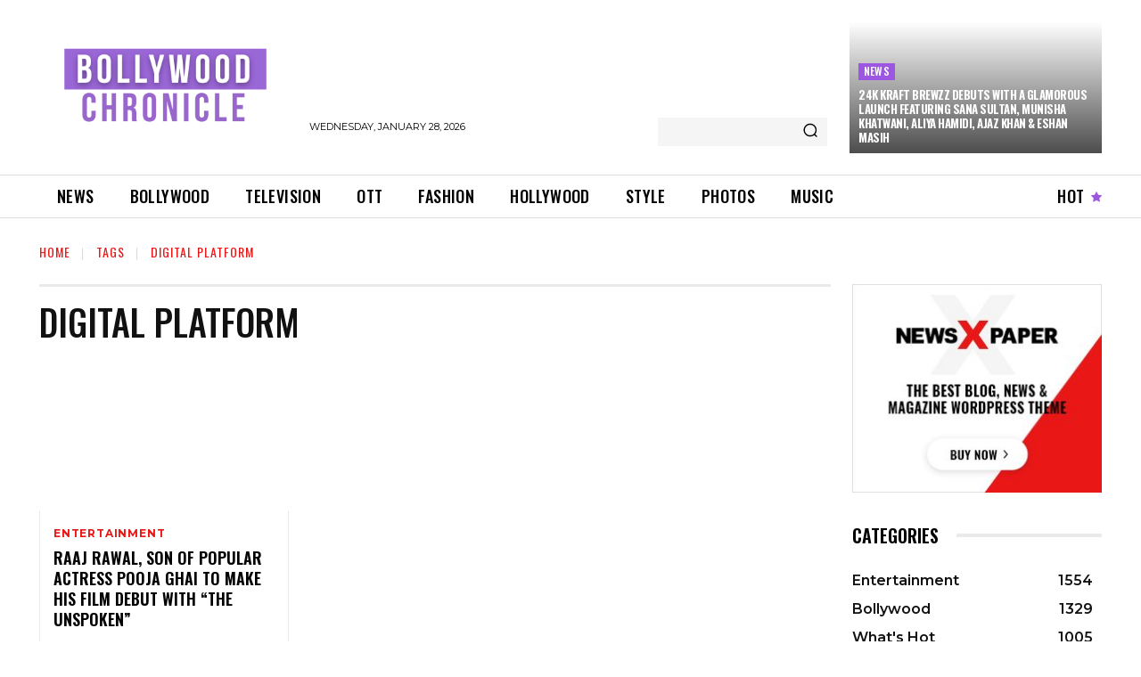

--- FILE ---
content_type: text/html; charset=UTF-8
request_url: https://bollywoodchronicle.com/tag/digital-platform/
body_size: 52118
content:
<!doctype html >
<!--[if IE 8]>    <html class="ie8" lang="en"> <![endif]-->
<!--[if IE 9]>    <html class="ie9" lang="en"> <![endif]-->
<!--[if gt IE 8]><!--> <html lang="en-US"> <!--<![endif]-->
<head>
    <title>Digital Platform Archives - Bollywood Chronicle | Viral Bollywood News | Gossip | Entertianment</title>
    <meta charset="UTF-8" />
    <meta name="viewport" content="width=device-width, initial-scale=1.0">
    <link rel="pingback" href="https://bollywoodchronicle.com/xmlrpc.php" />
    <meta name='robots' content='index, follow, max-image-preview:large, max-snippet:-1, max-video-preview:-1' />
<link rel="icon" type="image/png" href="https://BOLLYWOODCHRONICLE.COM/wp-content/uploads/2021/02/cropped-BC-DP-300x300.png"><link rel="apple-touch-icon" sizes="152x152" href="https://BOLLYWOODCHRONICLE.COM/wp-content/uploads/2020/12/cropped-BC-DP-300x300.png" />
	<!-- This site is optimized with the Yoast SEO Premium plugin v19.5 (Yoast SEO v25.1) - https://yoast.com/wordpress/plugins/seo/ -->
	<title>Digital Platform Archives - Bollywood Chronicle | Viral Bollywood News | Gossip | Entertianment</title>
	<meta name="description" content="Get Latest Entertainment News on Bollywood Chronicle" />
	<link rel="canonical" href="https://bollywoodchronicle.com/tag/digital-platform/" />
	<meta property="og:locale" content="en_US" />
	<meta property="og:type" content="article" />
	<meta property="og:title" content="Digital Platform Archives" />
	<meta property="og:description" content="Get Latest Entertainment News on Bollywood Chronicle" />
	<meta property="og:url" content="https://bollywoodchronicle.com/tag/digital-platform/" />
	<meta property="og:site_name" content="Bollywood Chronicle | Viral Bollywood News | Gossip | Entertianment" />
	<meta name="twitter:card" content="summary_large_image" />
	<meta name="twitter:site" content="@bolly_chronicle" />
	<script type="application/ld+json" class="yoast-schema-graph">{"@context":"https://schema.org","@graph":[{"@type":"CollectionPage","@id":"https://bollywoodchronicle.com/tag/digital-platform/","url":"https://bollywoodchronicle.com/tag/digital-platform/","name":"Digital Platform Archives - Bollywood Chronicle | Viral Bollywood News | Gossip | Entertianment","isPartOf":{"@id":"https://bollywoodchronicle.com/#website"},"primaryImageOfPage":{"@id":"https://bollywoodchronicle.com/tag/digital-platform/#primaryimage"},"image":{"@id":"https://bollywoodchronicle.com/tag/digital-platform/#primaryimage"},"thumbnailUrl":"https://bollywoodchronicle.com/wp-content/uploads/2023/07/download-12.jpg","description":"Get Latest Entertainment News on Bollywood Chronicle","breadcrumb":{"@id":"https://bollywoodchronicle.com/tag/digital-platform/#breadcrumb"},"inLanguage":"en-US"},{"@type":"ImageObject","inLanguage":"en-US","@id":"https://bollywoodchronicle.com/tag/digital-platform/#primaryimage","url":"https://bollywoodchronicle.com/wp-content/uploads/2023/07/download-12.jpg","contentUrl":"https://bollywoodchronicle.com/wp-content/uploads/2023/07/download-12.jpg","width":300,"height":168,"caption":"Raaj Rawal"},{"@type":"BreadcrumbList","@id":"https://bollywoodchronicle.com/tag/digital-platform/#breadcrumb","itemListElement":[{"@type":"ListItem","position":1,"name":"Home","item":"https://bollywoodchronicle.com/"},{"@type":"ListItem","position":2,"name":"Digital Platform"}]},{"@type":"WebSite","@id":"https://bollywoodchronicle.com/#website","url":"https://bollywoodchronicle.com/","name":"Bollywood Chronicle | Viral Bollywood News | Gossip | Entertianment","description":"Get Latest Entertainment News on Bollywood Chronicle","publisher":{"@id":"https://bollywoodchronicle.com/#organization"},"potentialAction":[{"@type":"SearchAction","target":{"@type":"EntryPoint","urlTemplate":"https://bollywoodchronicle.com/?s={search_term_string}"},"query-input":{"@type":"PropertyValueSpecification","valueRequired":true,"valueName":"search_term_string"}}],"inLanguage":"en-US"},{"@type":"Organization","@id":"https://bollywoodchronicle.com/#organization","name":"Bollywood Chronicle","url":"https://bollywoodchronicle.com/","logo":{"@type":"ImageObject","inLanguage":"en-US","@id":"https://bollywoodchronicle.com/#/schema/logo/image/","url":"https://bollywoodchronicle.com/wp-content/uploads/2021/01/Bollywood-Chronicle.png","contentUrl":"https://bollywoodchronicle.com/wp-content/uploads/2021/01/Bollywood-Chronicle.png","width":820,"height":312,"caption":"Bollywood Chronicle"},"image":{"@id":"https://bollywoodchronicle.com/#/schema/logo/image/"},"sameAs":["https://www.facebook.com/bollywoodchronicle/","https://x.com/bolly_chronicle","https://www.instagram.com/bollywoodchronicle/"]}]}</script>
	<!-- / Yoast SEO Premium plugin. -->


<link rel='dns-prefetch' href='//fonts.googleapis.com' />
<link rel='dns-prefetch' href='//www.googletagmanager.com' />
<link rel='dns-prefetch' href='//pagead2.googlesyndication.com' />
<link rel="alternate" type="application/rss+xml" title="Bollywood Chronicle | Viral Bollywood News | Gossip | Entertianment &raquo; Feed" href="https://bollywoodchronicle.com/feed/" />
<link rel="alternate" type="application/rss+xml" title="Bollywood Chronicle | Viral Bollywood News | Gossip | Entertianment &raquo; Comments Feed" href="https://bollywoodchronicle.com/comments/feed/" />
<link rel="alternate" type="application/rss+xml" title="Bollywood Chronicle | Viral Bollywood News | Gossip | Entertianment &raquo; Digital Platform Tag Feed" href="https://bollywoodchronicle.com/tag/digital-platform/feed/" />
<style id='wp-img-auto-sizes-contain-inline-css' type='text/css'>
img:is([sizes=auto i],[sizes^="auto," i]){contain-intrinsic-size:3000px 1500px}
/*# sourceURL=wp-img-auto-sizes-contain-inline-css */
</style>
<link rel='stylesheet' id='sbi_styles-css' href='https://bollywoodchronicle.com/wp-content/plugins/instagram-feed/css/sbi-styles.min.css?ver=6.9.1' type='text/css' media='all' />
<style id='wp-emoji-styles-inline-css' type='text/css'>

	img.wp-smiley, img.emoji {
		display: inline !important;
		border: none !important;
		box-shadow: none !important;
		height: 1em !important;
		width: 1em !important;
		margin: 0 0.07em !important;
		vertical-align: -0.1em !important;
		background: none !important;
		padding: 0 !important;
	}
/*# sourceURL=wp-emoji-styles-inline-css */
</style>
<style id='classic-theme-styles-inline-css' type='text/css'>
/*! This file is auto-generated */
.wp-block-button__link{color:#fff;background-color:#32373c;border-radius:9999px;box-shadow:none;text-decoration:none;padding:calc(.667em + 2px) calc(1.333em + 2px);font-size:1.125em}.wp-block-file__button{background:#32373c;color:#fff;text-decoration:none}
/*# sourceURL=/wp-includes/css/classic-themes.min.css */
</style>
<link rel='stylesheet' id='td-plugin-newsletter-css' href='https://bollywoodchronicle.com/wp-content/plugins/td-newsletter/style.css?ver=12.7.1' type='text/css' media='all' />
<link rel='stylesheet' id='td-plugin-multi-purpose-css' href='https://bollywoodchronicle.com/wp-content/plugins/td-composer/td-multi-purpose/style.css?ver=492e3cf54bd42df3b24a3de8e2307cafx' type='text/css' media='all' />
<link crossorigin="anonymous" rel='stylesheet' id='google-fonts-style-css' href='https://fonts.googleapis.com/css?family=Open+Sans%3A400%2C600%2C700%2C500%7CRoboto%3A400%2C600%2C700%2C500%7COswald%3A600%2C700%2C500%2C400%7CMontserrat%3A400%2C600%2C700&#038;display=swap&#038;ver=12.7.1' type='text/css' media='all' />
<link rel='stylesheet' id='tds-front-css' href='https://bollywoodchronicle.com/wp-content/plugins/td-subscription/assets/css/tds-front.css?ver=1.7.1' type='text/css' media='all' />
<link rel='stylesheet' id='font_awesome-css' href='https://bollywoodchronicle.com/wp-content/plugins/td-composer/assets/fonts/font-awesome/font-awesome.css?ver=492e3cf54bd42df3b24a3de8e2307cafx' type='text/css' media='all' />
<link rel='stylesheet' id='td-theme-css' href='https://bollywoodchronicle.com/wp-content/themes/Newspaper/style.css?ver=12.7.1' type='text/css' media='all' />
<style id='td-theme-inline-css' type='text/css'>@media (max-width:767px){.td-header-desktop-wrap{display:none}}@media (min-width:767px){.td-header-mobile-wrap{display:none}}</style>
<link rel='stylesheet' id='td-legacy-framework-front-style-css' href='https://bollywoodchronicle.com/wp-content/plugins/td-composer/legacy/Newspaper/assets/css/td_legacy_main.css?ver=492e3cf54bd42df3b24a3de8e2307cafx' type='text/css' media='all' />
<link rel='stylesheet' id='td-standard-pack-framework-front-style-css' href='https://bollywoodchronicle.com/wp-content/plugins/td-standard-pack/Newspaper/assets/css/td_standard_pack_main.css?ver=8ae1459a1d876d507918f73cef68310e' type='text/css' media='all' />
<link rel='stylesheet' id='td-theme-demo-style-css' href='https://bollywoodchronicle.com/wp-content/plugins/td-composer/legacy/Newspaper/includes/demos/gossip_pro/demo_style.css?ver=12.7.1' type='text/css' media='all' />
<link rel='stylesheet' id='tdb_style_cloud_templates_front-css' href='https://bollywoodchronicle.com/wp-content/plugins/td-cloud-library/assets/css/tdb_main.css?ver=d578089f160957352b9b4ca6d880fd8f' type='text/css' media='all' />
<script type="text/javascript" src="https://bollywoodchronicle.com/wp-includes/js/jquery/jquery.min.js?ver=3.7.1" id="jquery-core-js"></script>
<script type="text/javascript" src="https://bollywoodchronicle.com/wp-includes/js/jquery/jquery-migrate.min.js?ver=3.4.1" id="jquery-migrate-js"></script>
<link rel="https://api.w.org/" href="https://bollywoodchronicle.com/wp-json/" /><link rel="alternate" title="JSON" type="application/json" href="https://bollywoodchronicle.com/wp-json/wp/v2/tags/2664" /><link rel="EditURI" type="application/rsd+xml" title="RSD" href="https://bollywoodchronicle.com/xmlrpc.php?rsd" />
<meta name="generator" content="WordPress 6.9" />
<meta name="generator" content="Site Kit by Google 1.171.0" />		<script>
			document.documentElement.className = document.documentElement.className.replace('no-js', 'js');
		</script>
				<style>
			.no-js img.lazyload {
				display: none;
			}

			figure.wp-block-image img.lazyloading {
				min-width: 150px;
			}

						.lazyload, .lazyloading {
				opacity: 0;
			}

			.lazyloaded {
				opacity: 1;
				transition: opacity 400ms;
				transition-delay: 0ms;
			}

					</style>
		    <script>
        window.tdb_global_vars = {"wpRestUrl":"https:\/\/bollywoodchronicle.com\/wp-json\/","permalinkStructure":"\/%category%\/%postname%\/"};
        window.tdb_p_autoload_vars = {"isAjax":false,"isAdminBarShowing":false};
    </script>
    
    <style id="tdb-global-colors">:root{--accent-color:#fff}</style>

    
	
<!-- Google AdSense meta tags added by Site Kit -->
<meta name="google-adsense-platform-account" content="ca-host-pub-2644536267352236">
<meta name="google-adsense-platform-domain" content="sitekit.withgoogle.com">
<!-- End Google AdSense meta tags added by Site Kit -->
<!-- There is no amphtml version available for this URL. -->
<!-- Google AdSense snippet added by Site Kit -->
<script type="text/javascript" async="async" src="https://pagead2.googlesyndication.com/pagead/js/adsbygoogle.js?client=ca-pub-7177658093482253&amp;host=ca-host-pub-2644536267352236" crossorigin="anonymous"></script>

<!-- End Google AdSense snippet added by Site Kit -->

<!-- JS generated by theme -->

<script type="text/javascript" id="td-generated-header-js">
    
    

	    var tdBlocksArray = []; //here we store all the items for the current page

	    // td_block class - each ajax block uses a object of this class for requests
	    function tdBlock() {
		    this.id = '';
		    this.block_type = 1; //block type id (1-234 etc)
		    this.atts = '';
		    this.td_column_number = '';
		    this.td_current_page = 1; //
		    this.post_count = 0; //from wp
		    this.found_posts = 0; //from wp
		    this.max_num_pages = 0; //from wp
		    this.td_filter_value = ''; //current live filter value
		    this.is_ajax_running = false;
		    this.td_user_action = ''; // load more or infinite loader (used by the animation)
		    this.header_color = '';
		    this.ajax_pagination_infinite_stop = ''; //show load more at page x
	    }

        // td_js_generator - mini detector
        ( function () {
            var htmlTag = document.getElementsByTagName("html")[0];

	        if ( navigator.userAgent.indexOf("MSIE 10.0") > -1 ) {
                htmlTag.className += ' ie10';
            }

            if ( !!navigator.userAgent.match(/Trident.*rv\:11\./) ) {
                htmlTag.className += ' ie11';
            }

	        if ( navigator.userAgent.indexOf("Edge") > -1 ) {
                htmlTag.className += ' ieEdge';
            }

            if ( /(iPad|iPhone|iPod)/g.test(navigator.userAgent) ) {
                htmlTag.className += ' td-md-is-ios';
            }

            var user_agent = navigator.userAgent.toLowerCase();
            if ( user_agent.indexOf("android") > -1 ) {
                htmlTag.className += ' td-md-is-android';
            }

            if ( -1 !== navigator.userAgent.indexOf('Mac OS X')  ) {
                htmlTag.className += ' td-md-is-os-x';
            }

            if ( /chrom(e|ium)/.test(navigator.userAgent.toLowerCase()) ) {
               htmlTag.className += ' td-md-is-chrome';
            }

            if ( -1 !== navigator.userAgent.indexOf('Firefox') ) {
                htmlTag.className += ' td-md-is-firefox';
            }

            if ( -1 !== navigator.userAgent.indexOf('Safari') && -1 === navigator.userAgent.indexOf('Chrome') ) {
                htmlTag.className += ' td-md-is-safari';
            }

            if( -1 !== navigator.userAgent.indexOf('IEMobile') ){
                htmlTag.className += ' td-md-is-iemobile';
            }

        })();

        var tdLocalCache = {};

        ( function () {
            "use strict";

            tdLocalCache = {
                data: {},
                remove: function (resource_id) {
                    delete tdLocalCache.data[resource_id];
                },
                exist: function (resource_id) {
                    return tdLocalCache.data.hasOwnProperty(resource_id) && tdLocalCache.data[resource_id] !== null;
                },
                get: function (resource_id) {
                    return tdLocalCache.data[resource_id];
                },
                set: function (resource_id, cachedData) {
                    tdLocalCache.remove(resource_id);
                    tdLocalCache.data[resource_id] = cachedData;
                }
            };
        })();

    
    
var td_viewport_interval_list=[{"limitBottom":767,"sidebarWidth":228},{"limitBottom":1018,"sidebarWidth":300},{"limitBottom":1140,"sidebarWidth":324}];
var td_animation_stack_effect="type0";
var tds_animation_stack=true;
var td_animation_stack_specific_selectors=".entry-thumb, img, .td-lazy-img";
var td_animation_stack_general_selectors=".td-animation-stack img, .td-animation-stack .entry-thumb, .post img, .td-animation-stack .td-lazy-img";
var tds_show_more_info="Show more info";
var tds_show_less_info="Show less info";
var tdc_is_installed="yes";
var tdc_domain_active=false;
var td_ajax_url="https:\/\/bollywoodchronicle.com\/wp-admin\/admin-ajax.php?td_theme_name=Newspaper&v=12.7.1";
var td_get_template_directory_uri="https:\/\/bollywoodchronicle.com\/wp-content\/plugins\/td-composer\/legacy\/common";
var tds_snap_menu="";
var tds_logo_on_sticky="";
var tds_header_style="";
var td_please_wait="Please wait...";
var td_email_user_pass_incorrect="User or password incorrect!";
var td_email_user_incorrect="Email or username incorrect!";
var td_email_incorrect="Email incorrect!";
var td_user_incorrect="Username incorrect!";
var td_email_user_empty="Email or username empty!";
var td_pass_empty="Pass empty!";
var td_pass_pattern_incorrect="Invalid Pass Pattern!";
var td_retype_pass_incorrect="Retyped Pass incorrect!";
var tds_more_articles_on_post_enable="";
var tds_more_articles_on_post_time_to_wait="";
var tds_more_articles_on_post_pages_distance_from_top=0;
var tds_captcha="";
var tds_theme_color_site_wide="#9b53e2";
var tds_smart_sidebar="enabled";
var tdThemeName="Newspaper";
var tdThemeNameWl="Newspaper";
var td_magnific_popup_translation_tPrev="Previous (Left arrow key)";
var td_magnific_popup_translation_tNext="Next (Right arrow key)";
var td_magnific_popup_translation_tCounter="%curr% of %total%";
var td_magnific_popup_translation_ajax_tError="The content from %url% could not be loaded.";
var td_magnific_popup_translation_image_tError="The image #%curr% could not be loaded.";
var tdBlockNonce="38f9fece88";
var tdMobileMenu="enabled";
var tdMobileSearch="enabled";
var tdDateNamesI18n={"month_names":["January","February","March","April","May","June","July","August","September","October","November","December"],"month_names_short":["Jan","Feb","Mar","Apr","May","Jun","Jul","Aug","Sep","Oct","Nov","Dec"],"day_names":["Sunday","Monday","Tuesday","Wednesday","Thursday","Friday","Saturday"],"day_names_short":["Sun","Mon","Tue","Wed","Thu","Fri","Sat"]};
var td_reset_pass_empty="Please enter a new password before proceeding.";
var td_reset_pass_confirm_empty="Please confirm the new password before proceeding.";
var td_reset_pass_not_matching="Please make sure that the passwords match.";
var tdb_modal_confirm="Save";
var tdb_modal_cancel="Cancel";
var tdb_modal_confirm_alt="Yes";
var tdb_modal_cancel_alt="No";
var td_deploy_mode="deploy";
var td_ad_background_click_link="";
var td_ad_background_click_target="";
</script>


<!-- Header style compiled by theme -->

<style>.td-header-wrap .black-menu .sf-menu>.current-menu-item>a,.td-header-wrap .black-menu .sf-menu>.current-menu-ancestor>a,.td-header-wrap .black-menu .sf-menu>.current-category-ancestor>a,.td-header-wrap .black-menu .sf-menu>li>a:hover,.td-header-wrap .black-menu .sf-menu>.sfHover>a,.sf-menu>.current-menu-item>a:after,.sf-menu>.current-menu-ancestor>a:after,.sf-menu>.current-category-ancestor>a:after,.sf-menu>li:hover>a:after,.sf-menu>.sfHover>a:after,.header-search-wrap .td-drop-down-search:after,.header-search-wrap .td-drop-down-search .btn:hover,input[type=submit]:hover,.td-read-more a,.td-post-category:hover,.td_top_authors .td-active .td-author-post-count,.td_top_authors .td-active .td-author-comments-count,.td_top_authors .td_mod_wrap:hover .td-author-post-count,.td_top_authors .td_mod_wrap:hover .td-author-comments-count,.td-404-sub-sub-title a:hover,.td-search-form-widget .wpb_button:hover,.td-rating-bar-wrap div,.dropcap,.td_wrapper_video_playlist .td_video_controls_playlist_wrapper,.wpb_default,.wpb_default:hover,.td-left-smart-list:hover,.td-right-smart-list:hover,#bbpress-forums button:hover,.bbp_widget_login .button:hover,.td-footer-wrapper .td-post-category,.td-footer-wrapper .widget_product_search input[type="submit"]:hover,.single-product .product .summary .cart .button:hover,.td-next-prev-wrap a:hover,.td-load-more-wrap a:hover,.td-post-small-box a:hover,.page-nav .current,.page-nav:first-child>div,#bbpress-forums .bbp-pagination .current,#bbpress-forums #bbp-single-user-details #bbp-user-navigation li.current a,.td-theme-slider:hover .slide-meta-cat a,a.vc_btn-black:hover,.td-trending-now-wrapper:hover .td-trending-now-title,.td-scroll-up,.td-smart-list-button:hover,.td-weather-information:before,.td-weather-week:before,.td_block_exchange .td-exchange-header:before,.td-pulldown-syle-2 .td-subcat-dropdown ul:after,.td_block_template_9 .td-block-title:after,.td_block_template_15 .td-block-title:before,div.wpforms-container .wpforms-form div.wpforms-submit-container button[type=submit],.td-close-video-fixed{background-color:#9b53e2}.td_block_template_4 .td-related-title .td-cur-simple-item:before{border-color:#9b53e2 transparent transparent transparent!important}.td_block_template_4 .td-related-title .td-cur-simple-item,.td_block_template_3 .td-related-title .td-cur-simple-item,.td_block_template_9 .td-related-title:after{background-color:#9b53e2}a,cite a:hover,.td-page-content blockquote p,.td-post-content blockquote p,.mce-content-body blockquote p,.comment-content blockquote p,.wpb_text_column blockquote p,.td_block_text_with_title blockquote p,.td_module_wrap:hover .entry-title a,.td-subcat-filter .td-subcat-list a:hover,.td-subcat-filter .td-subcat-dropdown a:hover,.td_quote_on_blocks,.dropcap2,.dropcap3,.td_top_authors .td-active .td-authors-name a,.td_top_authors .td_mod_wrap:hover .td-authors-name a,.td-post-next-prev-content a:hover,.author-box-wrap .td-author-social a:hover,.td-author-name a:hover,.td-author-url a:hover,.comment-reply-link:hover,.logged-in-as a:hover,#cancel-comment-reply-link:hover,.td-search-query,.widget a:hover,.td_wp_recentcomments a:hover,.archive .widget_archive .current,.archive .widget_archive .current a,.widget_calendar tfoot a:hover,#bbpress-forums li.bbp-header .bbp-reply-content span a:hover,#bbpress-forums .bbp-forum-freshness a:hover,#bbpress-forums .bbp-topic-freshness a:hover,#bbpress-forums .bbp-forums-list li a:hover,#bbpress-forums .bbp-forum-title:hover,#bbpress-forums .bbp-topic-permalink:hover,#bbpress-forums .bbp-topic-started-by a:hover,#bbpress-forums .bbp-topic-started-in a:hover,#bbpress-forums .bbp-body .super-sticky li.bbp-topic-title .bbp-topic-permalink,#bbpress-forums .bbp-body .sticky li.bbp-topic-title .bbp-topic-permalink,.widget_display_replies .bbp-author-name,.widget_display_topics .bbp-author-name,.td-subfooter-menu li a:hover,a.vc_btn-black:hover,.td-smart-list-dropdown-wrap .td-smart-list-button:hover,.td-instagram-user a,.td-block-title-wrap .td-wrapper-pulldown-filter .td-pulldown-filter-display-option:hover,.td-block-title-wrap .td-wrapper-pulldown-filter .td-pulldown-filter-display-option:hover i,.td-block-title-wrap .td-wrapper-pulldown-filter .td-pulldown-filter-link:hover,.td-block-title-wrap .td-wrapper-pulldown-filter .td-pulldown-filter-item .td-cur-simple-item,.td-pulldown-syle-2 .td-subcat-dropdown:hover .td-subcat-more span,.td-pulldown-syle-2 .td-subcat-dropdown:hover .td-subcat-more i,.td-pulldown-syle-3 .td-subcat-dropdown:hover .td-subcat-more span,.td-pulldown-syle-3 .td-subcat-dropdown:hover .td-subcat-more i,.td_block_template_2 .td-related-title .td-cur-simple-item,.td_block_template_5 .td-related-title .td-cur-simple-item,.td_block_template_6 .td-related-title .td-cur-simple-item,.td_block_template_7 .td-related-title .td-cur-simple-item,.td_block_template_8 .td-related-title .td-cur-simple-item,.td_block_template_9 .td-related-title .td-cur-simple-item,.td_block_template_10 .td-related-title .td-cur-simple-item,.td_block_template_11 .td-related-title .td-cur-simple-item,.td_block_template_12 .td-related-title .td-cur-simple-item,.td_block_template_13 .td-related-title .td-cur-simple-item,.td_block_template_14 .td-related-title .td-cur-simple-item,.td_block_template_15 .td-related-title .td-cur-simple-item,.td_block_template_16 .td-related-title .td-cur-simple-item,.td_block_template_17 .td-related-title .td-cur-simple-item,.td-theme-wrap .sf-menu ul .td-menu-item>a:hover,.td-theme-wrap .sf-menu ul .sfHover>a,.td-theme-wrap .sf-menu ul .current-menu-ancestor>a,.td-theme-wrap .sf-menu ul .current-category-ancestor>a,.td-theme-wrap .sf-menu ul .current-menu-item>a,.td_outlined_btn,.td_block_categories_tags .td-ct-item:hover{color:#9b53e2}a.vc_btn-black.vc_btn_square_outlined:hover,a.vc_btn-black.vc_btn_outlined:hover{color:#9b53e2!important}.td-next-prev-wrap a:hover,.td-load-more-wrap a:hover,.td-post-small-box a:hover,.page-nav .current,.page-nav:first-child>div,#bbpress-forums .bbp-pagination .current,.post .td_quote_box,.page .td_quote_box,a.vc_btn-black:hover,.td_block_template_5 .td-block-title>*,.td_outlined_btn{border-color:#9b53e2}.td_wrapper_video_playlist .td_video_currently_playing:after{border-color:#9b53e2!important}.header-search-wrap .td-drop-down-search:before{border-color:transparent transparent #9b53e2 transparent}.block-title>span,.block-title>a,.block-title>label,.widgettitle,.widgettitle:after,body .td-trending-now-title,.td-trending-now-wrapper:hover .td-trending-now-title,.wpb_tabs li.ui-tabs-active a,.wpb_tabs li:hover a,.vc_tta-container .vc_tta-color-grey.vc_tta-tabs-position-top.vc_tta-style-classic .vc_tta-tabs-container .vc_tta-tab.vc_active>a,.vc_tta-container .vc_tta-color-grey.vc_tta-tabs-position-top.vc_tta-style-classic .vc_tta-tabs-container .vc_tta-tab:hover>a,.td_block_template_1 .td-related-title .td-cur-simple-item,.td-subcat-filter .td-subcat-dropdown:hover .td-subcat-more,.td_3D_btn,.td_shadow_btn,.td_default_btn,.td_round_btn,.td_outlined_btn:hover{background-color:#9b53e2}.block-title,.td_block_template_1 .td-related-title,.wpb_tabs .wpb_tabs_nav,.vc_tta-container .vc_tta-color-grey.vc_tta-tabs-position-top.vc_tta-style-classic .vc_tta-tabs-container{border-color:#9b53e2}.td_block_wrap .td-subcat-item a.td-cur-simple-item{color:#9b53e2}.td-grid-style-4 .entry-title{background-color:rgba(155,83,226,0.7)}@media (max-width:767px){body .td-header-wrap .td-header-main-menu{background-color:#f7f7f7!important}}@media (max-width:767px){body #td-top-mobile-toggle i,.td-header-wrap .header-search-wrap .td-icon-search{color:#8224e3!important}}.td-menu-background:before,.td-search-background:before{background:rgba(73,46,81,0.8);background:-moz-linear-gradient(top,rgba(73,46,81,0.8) 0%,rgba(221,33,33,0.5) 100%);background:-webkit-gradient(left top,left bottom,color-stop(0%,rgba(73,46,81,0.8)),color-stop(100%,rgba(221,33,33,0.5)));background:-webkit-linear-gradient(top,rgba(73,46,81,0.8) 0%,rgba(221,33,33,0.5) 100%);background:-o-linear-gradient(top,rgba(73,46,81,0.8) 0%,rgba(221,33,33,0.5) 100%);background:-ms-linear-gradient(top,rgba(73,46,81,0.8) 0%,rgba(221,33,33,0.5) 100%);background:linear-gradient(to bottom,rgba(73,46,81,0.8) 0%,rgba(221,33,33,0.5) 100%);filter:progid:DXImageTransform.Microsoft.gradient(startColorstr='rgba(73,46,81,0.8)',endColorstr='rgba(221,33,33,0.5)',GradientType=0)}.td-mobile-content .current-menu-item>a,.td-mobile-content .current-menu-ancestor>a,.td-mobile-content .current-category-ancestor>a,#td-mobile-nav .td-menu-login-section a:hover,#td-mobile-nav .td-register-section a:hover,#td-mobile-nav .td-menu-socials-wrap a:hover i,.td-search-close a:hover i{color:#9c56e2}.td-menu-background,.td-search-background{background-image:url('http://BOLLYWOODCHRONICLE.COM/wp-content/uploads/2021/01/1.jpg')}.mfp-content .td-login-button:active,.mfp-content .td-login-button:hover{background-color:#a7e0e5}.white-popup-block:after{background:rgba(26,26,51,0.7);background:-moz-linear-gradient(45deg,rgba(26,26,51,0.7) 0%,rgba(221,33,33,0.5) 100%);background:-webkit-gradient(left bottom,right top,color-stop(0%,rgba(26,26,51,0.7)),color-stop(100%,rgba(221,33,33,0.5)));background:-webkit-linear-gradient(45deg,rgba(26,26,51,0.7) 0%,rgba(221,33,33,0.5) 100%);background:linear-gradient(45deg,rgba(26,26,51,0.7) 0%,rgba(221,33,33,0.5) 100%)}.white-popup-block:before{background-image:url('http://BOLLYWOODCHRONICLE.COM/wp-content/uploads/2021/01/2.jpg')}.td-header-style-12 .td-header-menu-wrap-full,.td-header-style-12 .td-affix,.td-grid-style-1.td-hover-1 .td-big-grid-post:hover .td-post-category,.td-grid-style-5.td-hover-1 .td-big-grid-post:hover .td-post-category,.td_category_template_3 .td-current-sub-category,.td_category_template_8 .td-category-header .td-category a.td-current-sub-category,.td_category_template_4 .td-category-siblings .td-category a:hover,.td_block_big_grid_9.td-grid-style-1 .td-post-category,.td_block_big_grid_9.td-grid-style-5 .td-post-category,.td-grid-style-6.td-hover-1 .td-module-thumb:after,.tdm-menu-active-style5 .td-header-menu-wrap .sf-menu>.current-menu-item>a,.tdm-menu-active-style5 .td-header-menu-wrap .sf-menu>.current-menu-ancestor>a,.tdm-menu-active-style5 .td-header-menu-wrap .sf-menu>.current-category-ancestor>a,.tdm-menu-active-style5 .td-header-menu-wrap .sf-menu>li>a:hover,.tdm-menu-active-style5 .td-header-menu-wrap .sf-menu>.sfHover>a{background-color:#9b53e2}.td_mega_menu_sub_cats .cur-sub-cat,.td-mega-span h3 a:hover,.td_mod_mega_menu:hover .entry-title a,.header-search-wrap .result-msg a:hover,.td-header-top-menu .td-drop-down-search .td_module_wrap:hover .entry-title a,.td-header-top-menu .td-icon-search:hover,.td-header-wrap .result-msg a:hover,.top-header-menu li a:hover,.top-header-menu .current-menu-item>a,.top-header-menu .current-menu-ancestor>a,.top-header-menu .current-category-ancestor>a,.td-social-icon-wrap>a:hover,.td-header-sp-top-widget .td-social-icon-wrap a:hover,.td_mod_related_posts:hover h3>a,.td-post-template-11 .td-related-title .td-related-left:hover,.td-post-template-11 .td-related-title .td-related-right:hover,.td-post-template-11 .td-related-title .td-cur-simple-item,.td-post-template-11 .td_block_related_posts .td-next-prev-wrap a:hover,.td-category-header .td-pulldown-category-filter-link:hover,.td-category-siblings .td-subcat-dropdown a:hover,.td-category-siblings .td-subcat-dropdown a.td-current-sub-category,.footer-text-wrap .footer-email-wrap a,.footer-social-wrap a:hover,.td_module_17 .td-read-more a:hover,.td_module_18 .td-read-more a:hover,.td_module_19 .td-post-author-name a:hover,.td-pulldown-syle-2 .td-subcat-dropdown:hover .td-subcat-more span,.td-pulldown-syle-2 .td-subcat-dropdown:hover .td-subcat-more i,.td-pulldown-syle-3 .td-subcat-dropdown:hover .td-subcat-more span,.td-pulldown-syle-3 .td-subcat-dropdown:hover .td-subcat-more i,.tdm-menu-active-style3 .tdm-header.td-header-wrap .sf-menu>.current-category-ancestor>a,.tdm-menu-active-style3 .tdm-header.td-header-wrap .sf-menu>.current-menu-ancestor>a,.tdm-menu-active-style3 .tdm-header.td-header-wrap .sf-menu>.current-menu-item>a,.tdm-menu-active-style3 .tdm-header.td-header-wrap .sf-menu>.sfHover>a,.tdm-menu-active-style3 .tdm-header.td-header-wrap .sf-menu>li>a:hover{color:#9b53e2}.td-mega-menu-page .wpb_content_element ul li a:hover,.td-theme-wrap .td-aj-search-results .td_module_wrap:hover .entry-title a,.td-theme-wrap .header-search-wrap .result-msg a:hover{color:#9b53e2!important}.td_category_template_8 .td-category-header .td-category a.td-current-sub-category,.td_category_template_4 .td-category-siblings .td-category a:hover,.tdm-menu-active-style4 .tdm-header .sf-menu>.current-menu-item>a,.tdm-menu-active-style4 .tdm-header .sf-menu>.current-menu-ancestor>a,.tdm-menu-active-style4 .tdm-header .sf-menu>.current-category-ancestor>a,.tdm-menu-active-style4 .tdm-header .sf-menu>li>a:hover,.tdm-menu-active-style4 .tdm-header .sf-menu>.sfHover>a{border-color:#9b53e2}.td-header-wrap .black-menu .sf-menu>.current-menu-item>a,.td-header-wrap .black-menu .sf-menu>.current-menu-ancestor>a,.td-header-wrap .black-menu .sf-menu>.current-category-ancestor>a,.td-header-wrap .black-menu .sf-menu>li>a:hover,.td-header-wrap .black-menu .sf-menu>.sfHover>a,.sf-menu>.current-menu-item>a:after,.sf-menu>.current-menu-ancestor>a:after,.sf-menu>.current-category-ancestor>a:after,.sf-menu>li:hover>a:after,.sf-menu>.sfHover>a:after,.header-search-wrap .td-drop-down-search:after,.header-search-wrap .td-drop-down-search .btn:hover,input[type=submit]:hover,.td-read-more a,.td-post-category:hover,.td_top_authors .td-active .td-author-post-count,.td_top_authors .td-active .td-author-comments-count,.td_top_authors .td_mod_wrap:hover .td-author-post-count,.td_top_authors .td_mod_wrap:hover .td-author-comments-count,.td-404-sub-sub-title a:hover,.td-search-form-widget .wpb_button:hover,.td-rating-bar-wrap div,.dropcap,.td_wrapper_video_playlist .td_video_controls_playlist_wrapper,.wpb_default,.wpb_default:hover,.td-left-smart-list:hover,.td-right-smart-list:hover,#bbpress-forums button:hover,.bbp_widget_login .button:hover,.td-footer-wrapper .td-post-category,.td-footer-wrapper .widget_product_search input[type="submit"]:hover,.single-product .product .summary .cart .button:hover,.td-next-prev-wrap a:hover,.td-load-more-wrap a:hover,.td-post-small-box a:hover,.page-nav .current,.page-nav:first-child>div,#bbpress-forums .bbp-pagination .current,#bbpress-forums #bbp-single-user-details #bbp-user-navigation li.current a,.td-theme-slider:hover .slide-meta-cat a,a.vc_btn-black:hover,.td-trending-now-wrapper:hover .td-trending-now-title,.td-scroll-up,.td-smart-list-button:hover,.td-weather-information:before,.td-weather-week:before,.td_block_exchange .td-exchange-header:before,.td-pulldown-syle-2 .td-subcat-dropdown ul:after,.td_block_template_9 .td-block-title:after,.td_block_template_15 .td-block-title:before,div.wpforms-container .wpforms-form div.wpforms-submit-container button[type=submit],.td-close-video-fixed{background-color:#9b53e2}.td_block_template_4 .td-related-title .td-cur-simple-item:before{border-color:#9b53e2 transparent transparent transparent!important}.td_block_template_4 .td-related-title .td-cur-simple-item,.td_block_template_3 .td-related-title .td-cur-simple-item,.td_block_template_9 .td-related-title:after{background-color:#9b53e2}a,cite a:hover,.td-page-content blockquote p,.td-post-content blockquote p,.mce-content-body blockquote p,.comment-content blockquote p,.wpb_text_column blockquote p,.td_block_text_with_title blockquote p,.td_module_wrap:hover .entry-title a,.td-subcat-filter .td-subcat-list a:hover,.td-subcat-filter .td-subcat-dropdown a:hover,.td_quote_on_blocks,.dropcap2,.dropcap3,.td_top_authors .td-active .td-authors-name a,.td_top_authors .td_mod_wrap:hover .td-authors-name a,.td-post-next-prev-content a:hover,.author-box-wrap .td-author-social a:hover,.td-author-name a:hover,.td-author-url a:hover,.comment-reply-link:hover,.logged-in-as a:hover,#cancel-comment-reply-link:hover,.td-search-query,.widget a:hover,.td_wp_recentcomments a:hover,.archive .widget_archive .current,.archive .widget_archive .current a,.widget_calendar tfoot a:hover,#bbpress-forums li.bbp-header .bbp-reply-content span a:hover,#bbpress-forums .bbp-forum-freshness a:hover,#bbpress-forums .bbp-topic-freshness a:hover,#bbpress-forums .bbp-forums-list li a:hover,#bbpress-forums .bbp-forum-title:hover,#bbpress-forums .bbp-topic-permalink:hover,#bbpress-forums .bbp-topic-started-by a:hover,#bbpress-forums .bbp-topic-started-in a:hover,#bbpress-forums .bbp-body .super-sticky li.bbp-topic-title .bbp-topic-permalink,#bbpress-forums .bbp-body .sticky li.bbp-topic-title .bbp-topic-permalink,.widget_display_replies .bbp-author-name,.widget_display_topics .bbp-author-name,.td-subfooter-menu li a:hover,a.vc_btn-black:hover,.td-smart-list-dropdown-wrap .td-smart-list-button:hover,.td-instagram-user a,.td-block-title-wrap .td-wrapper-pulldown-filter .td-pulldown-filter-display-option:hover,.td-block-title-wrap .td-wrapper-pulldown-filter .td-pulldown-filter-display-option:hover i,.td-block-title-wrap .td-wrapper-pulldown-filter .td-pulldown-filter-link:hover,.td-block-title-wrap .td-wrapper-pulldown-filter .td-pulldown-filter-item .td-cur-simple-item,.td-pulldown-syle-2 .td-subcat-dropdown:hover .td-subcat-more span,.td-pulldown-syle-2 .td-subcat-dropdown:hover .td-subcat-more i,.td-pulldown-syle-3 .td-subcat-dropdown:hover .td-subcat-more span,.td-pulldown-syle-3 .td-subcat-dropdown:hover .td-subcat-more i,.td_block_template_2 .td-related-title .td-cur-simple-item,.td_block_template_5 .td-related-title .td-cur-simple-item,.td_block_template_6 .td-related-title .td-cur-simple-item,.td_block_template_7 .td-related-title .td-cur-simple-item,.td_block_template_8 .td-related-title .td-cur-simple-item,.td_block_template_9 .td-related-title .td-cur-simple-item,.td_block_template_10 .td-related-title .td-cur-simple-item,.td_block_template_11 .td-related-title .td-cur-simple-item,.td_block_template_12 .td-related-title .td-cur-simple-item,.td_block_template_13 .td-related-title .td-cur-simple-item,.td_block_template_14 .td-related-title .td-cur-simple-item,.td_block_template_15 .td-related-title .td-cur-simple-item,.td_block_template_16 .td-related-title .td-cur-simple-item,.td_block_template_17 .td-related-title .td-cur-simple-item,.td-theme-wrap .sf-menu ul .td-menu-item>a:hover,.td-theme-wrap .sf-menu ul .sfHover>a,.td-theme-wrap .sf-menu ul .current-menu-ancestor>a,.td-theme-wrap .sf-menu ul .current-category-ancestor>a,.td-theme-wrap .sf-menu ul .current-menu-item>a,.td_outlined_btn,.td_block_categories_tags .td-ct-item:hover{color:#9b53e2}a.vc_btn-black.vc_btn_square_outlined:hover,a.vc_btn-black.vc_btn_outlined:hover{color:#9b53e2!important}.td-next-prev-wrap a:hover,.td-load-more-wrap a:hover,.td-post-small-box a:hover,.page-nav .current,.page-nav:first-child>div,#bbpress-forums .bbp-pagination .current,.post .td_quote_box,.page .td_quote_box,a.vc_btn-black:hover,.td_block_template_5 .td-block-title>*,.td_outlined_btn{border-color:#9b53e2}.td_wrapper_video_playlist .td_video_currently_playing:after{border-color:#9b53e2!important}.header-search-wrap .td-drop-down-search:before{border-color:transparent transparent #9b53e2 transparent}.block-title>span,.block-title>a,.block-title>label,.widgettitle,.widgettitle:after,body .td-trending-now-title,.td-trending-now-wrapper:hover .td-trending-now-title,.wpb_tabs li.ui-tabs-active a,.wpb_tabs li:hover a,.vc_tta-container .vc_tta-color-grey.vc_tta-tabs-position-top.vc_tta-style-classic .vc_tta-tabs-container .vc_tta-tab.vc_active>a,.vc_tta-container .vc_tta-color-grey.vc_tta-tabs-position-top.vc_tta-style-classic .vc_tta-tabs-container .vc_tta-tab:hover>a,.td_block_template_1 .td-related-title .td-cur-simple-item,.td-subcat-filter .td-subcat-dropdown:hover .td-subcat-more,.td_3D_btn,.td_shadow_btn,.td_default_btn,.td_round_btn,.td_outlined_btn:hover{background-color:#9b53e2}.block-title,.td_block_template_1 .td-related-title,.wpb_tabs .wpb_tabs_nav,.vc_tta-container .vc_tta-color-grey.vc_tta-tabs-position-top.vc_tta-style-classic .vc_tta-tabs-container{border-color:#9b53e2}.td_block_wrap .td-subcat-item a.td-cur-simple-item{color:#9b53e2}.td-grid-style-4 .entry-title{background-color:rgba(155,83,226,0.7)}@media (max-width:767px){body .td-header-wrap .td-header-main-menu{background-color:#f7f7f7!important}}@media (max-width:767px){body #td-top-mobile-toggle i,.td-header-wrap .header-search-wrap .td-icon-search{color:#8224e3!important}}.td-menu-background:before,.td-search-background:before{background:rgba(73,46,81,0.8);background:-moz-linear-gradient(top,rgba(73,46,81,0.8) 0%,rgba(221,33,33,0.5) 100%);background:-webkit-gradient(left top,left bottom,color-stop(0%,rgba(73,46,81,0.8)),color-stop(100%,rgba(221,33,33,0.5)));background:-webkit-linear-gradient(top,rgba(73,46,81,0.8) 0%,rgba(221,33,33,0.5) 100%);background:-o-linear-gradient(top,rgba(73,46,81,0.8) 0%,rgba(221,33,33,0.5) 100%);background:-ms-linear-gradient(top,rgba(73,46,81,0.8) 0%,rgba(221,33,33,0.5) 100%);background:linear-gradient(to bottom,rgba(73,46,81,0.8) 0%,rgba(221,33,33,0.5) 100%);filter:progid:DXImageTransform.Microsoft.gradient(startColorstr='rgba(73,46,81,0.8)',endColorstr='rgba(221,33,33,0.5)',GradientType=0)}.td-mobile-content .current-menu-item>a,.td-mobile-content .current-menu-ancestor>a,.td-mobile-content .current-category-ancestor>a,#td-mobile-nav .td-menu-login-section a:hover,#td-mobile-nav .td-register-section a:hover,#td-mobile-nav .td-menu-socials-wrap a:hover i,.td-search-close a:hover i{color:#9c56e2}.td-menu-background,.td-search-background{background-image:url('http://BOLLYWOODCHRONICLE.COM/wp-content/uploads/2021/01/1.jpg')}.mfp-content .td-login-button:active,.mfp-content .td-login-button:hover{background-color:#a7e0e5}.white-popup-block:after{background:rgba(26,26,51,0.7);background:-moz-linear-gradient(45deg,rgba(26,26,51,0.7) 0%,rgba(221,33,33,0.5) 100%);background:-webkit-gradient(left bottom,right top,color-stop(0%,rgba(26,26,51,0.7)),color-stop(100%,rgba(221,33,33,0.5)));background:-webkit-linear-gradient(45deg,rgba(26,26,51,0.7) 0%,rgba(221,33,33,0.5) 100%);background:linear-gradient(45deg,rgba(26,26,51,0.7) 0%,rgba(221,33,33,0.5) 100%)}.white-popup-block:before{background-image:url('http://BOLLYWOODCHRONICLE.COM/wp-content/uploads/2021/01/2.jpg')}.td-header-style-12 .td-header-menu-wrap-full,.td-header-style-12 .td-affix,.td-grid-style-1.td-hover-1 .td-big-grid-post:hover .td-post-category,.td-grid-style-5.td-hover-1 .td-big-grid-post:hover .td-post-category,.td_category_template_3 .td-current-sub-category,.td_category_template_8 .td-category-header .td-category a.td-current-sub-category,.td_category_template_4 .td-category-siblings .td-category a:hover,.td_block_big_grid_9.td-grid-style-1 .td-post-category,.td_block_big_grid_9.td-grid-style-5 .td-post-category,.td-grid-style-6.td-hover-1 .td-module-thumb:after,.tdm-menu-active-style5 .td-header-menu-wrap .sf-menu>.current-menu-item>a,.tdm-menu-active-style5 .td-header-menu-wrap .sf-menu>.current-menu-ancestor>a,.tdm-menu-active-style5 .td-header-menu-wrap .sf-menu>.current-category-ancestor>a,.tdm-menu-active-style5 .td-header-menu-wrap .sf-menu>li>a:hover,.tdm-menu-active-style5 .td-header-menu-wrap .sf-menu>.sfHover>a{background-color:#9b53e2}.td_mega_menu_sub_cats .cur-sub-cat,.td-mega-span h3 a:hover,.td_mod_mega_menu:hover .entry-title a,.header-search-wrap .result-msg a:hover,.td-header-top-menu .td-drop-down-search .td_module_wrap:hover .entry-title a,.td-header-top-menu .td-icon-search:hover,.td-header-wrap .result-msg a:hover,.top-header-menu li a:hover,.top-header-menu .current-menu-item>a,.top-header-menu .current-menu-ancestor>a,.top-header-menu .current-category-ancestor>a,.td-social-icon-wrap>a:hover,.td-header-sp-top-widget .td-social-icon-wrap a:hover,.td_mod_related_posts:hover h3>a,.td-post-template-11 .td-related-title .td-related-left:hover,.td-post-template-11 .td-related-title .td-related-right:hover,.td-post-template-11 .td-related-title .td-cur-simple-item,.td-post-template-11 .td_block_related_posts .td-next-prev-wrap a:hover,.td-category-header .td-pulldown-category-filter-link:hover,.td-category-siblings .td-subcat-dropdown a:hover,.td-category-siblings .td-subcat-dropdown a.td-current-sub-category,.footer-text-wrap .footer-email-wrap a,.footer-social-wrap a:hover,.td_module_17 .td-read-more a:hover,.td_module_18 .td-read-more a:hover,.td_module_19 .td-post-author-name a:hover,.td-pulldown-syle-2 .td-subcat-dropdown:hover .td-subcat-more span,.td-pulldown-syle-2 .td-subcat-dropdown:hover .td-subcat-more i,.td-pulldown-syle-3 .td-subcat-dropdown:hover .td-subcat-more span,.td-pulldown-syle-3 .td-subcat-dropdown:hover .td-subcat-more i,.tdm-menu-active-style3 .tdm-header.td-header-wrap .sf-menu>.current-category-ancestor>a,.tdm-menu-active-style3 .tdm-header.td-header-wrap .sf-menu>.current-menu-ancestor>a,.tdm-menu-active-style3 .tdm-header.td-header-wrap .sf-menu>.current-menu-item>a,.tdm-menu-active-style3 .tdm-header.td-header-wrap .sf-menu>.sfHover>a,.tdm-menu-active-style3 .tdm-header.td-header-wrap .sf-menu>li>a:hover{color:#9b53e2}.td-mega-menu-page .wpb_content_element ul li a:hover,.td-theme-wrap .td-aj-search-results .td_module_wrap:hover .entry-title a,.td-theme-wrap .header-search-wrap .result-msg a:hover{color:#9b53e2!important}.td_category_template_8 .td-category-header .td-category a.td-current-sub-category,.td_category_template_4 .td-category-siblings .td-category a:hover,.tdm-menu-active-style4 .tdm-header .sf-menu>.current-menu-item>a,.tdm-menu-active-style4 .tdm-header .sf-menu>.current-menu-ancestor>a,.tdm-menu-active-style4 .tdm-header .sf-menu>.current-category-ancestor>a,.tdm-menu-active-style4 .tdm-header .sf-menu>li>a:hover,.tdm-menu-active-style4 .tdm-header .sf-menu>.sfHover>a{border-color:#9b53e2}</style>

<!-- Global site tag (gtag.js) - Google Analytics -->
<script async src="https://www.googletagmanager.com/gtag/js?id=UA-127966410-1"></script>
<script>
  window.dataLayer = window.dataLayer || [];
  function gtag(){dataLayer.push(arguments);}
  gtag('js', new Date());

  gtag('config', 'UA-127966410-1');
</script>
<meta property="fb:pages" content="368847140113391" />
<link rel="icon" href="https://bollywoodchronicle.com/wp-content/uploads/2021/02/cropped-BC-DP-32x32.png" sizes="32x32" />
<link rel="icon" href="https://bollywoodchronicle.com/wp-content/uploads/2021/02/cropped-BC-DP-192x192.png" sizes="192x192" />
<link rel="apple-touch-icon" href="https://bollywoodchronicle.com/wp-content/uploads/2021/02/cropped-BC-DP-180x180.png" />
<meta name="msapplication-TileImage" content="https://bollywoodchronicle.com/wp-content/uploads/2021/02/cropped-BC-DP-270x270.png" />

<!-- Button style compiled by theme -->

<style>.tdm-btn-style1{background-color:#9b53e2}.tdm-btn-style2:before{border-color:#9b53e2}.tdm-btn-style2{color:#9b53e2}.tdm-btn-style3{-webkit-box-shadow:0 2px 16px #9b53e2;-moz-box-shadow:0 2px 16px #9b53e2;box-shadow:0 2px 16px #9b53e2}.tdm-btn-style3:hover{-webkit-box-shadow:0 4px 26px #9b53e2;-moz-box-shadow:0 4px 26px #9b53e2;box-shadow:0 4px 26px #9b53e2}</style>

	<style id="tdw-css-placeholder"></style></head>

<body class="archive tag tag-digital-platform tag-2664 wp-theme-Newspaper td-standard-pack global-block-template-1 tdb-template  tdc-header-template  tdc-footer-template td-animation-stack-type0 td-full-layout" itemscope="itemscope" itemtype="https://schema.org/WebPage">

<div class="td-scroll-up" data-style="style1"><i class="td-icon-menu-up"></i></div>
    <div class="td-menu-background" style="visibility:hidden"></div>
<div id="td-mobile-nav" style="visibility:hidden">
    <div class="td-mobile-container">
        <!-- mobile menu top section -->
        <div class="td-menu-socials-wrap">
            <!-- socials -->
            <div class="td-menu-socials">
                
        <span class="td-social-icon-wrap">
            <a target="_blank" href="https://www.facebook.com/bollywoodchronicle" title="Facebook">
                <i class="td-icon-font td-icon-facebook"></i>
                <span style="display: none">Facebook</span>
            </a>
        </span>
        <span class="td-social-icon-wrap">
            <a target="_blank" href="https://www.instagram.com/bollywoodchronicle/" title="Instagram">
                <i class="td-icon-font td-icon-instagram"></i>
                <span style="display: none">Instagram</span>
            </a>
        </span>
        <span class="td-social-icon-wrap">
            <a target="_blank" href="https://twitter.com/BollywoodChron" title="Twitter">
                <i class="td-icon-font td-icon-twitter"></i>
                <span style="display: none">Twitter</span>
            </a>
        </span>
        <span class="td-social-icon-wrap">
            <a target="_blank" href="https://www.youtube.com/channel/UCbBHXI0F7FqWtjiEDCSbQtw" title="Youtube">
                <i class="td-icon-font td-icon-youtube"></i>
                <span style="display: none">Youtube</span>
            </a>
        </span>            </div>
            <!-- close button -->
            <div class="td-mobile-close">
                <span><i class="td-icon-close-mobile"></i></span>
            </div>
        </div>

        <!-- login section -->
        
        <!-- menu section -->
        <div class="td-mobile-content">
            <div class="menu-td-demo-header-menu-container"><ul id="menu-td-demo-header-menu-2" class="td-mobile-main-menu"><li class="menu-item menu-item-type-custom menu-item-object-custom menu-item-first menu-item-332"><a href="#">News</a></li>
<li class="menu-item menu-item-type-custom menu-item-object-custom menu-item-331"><a href="#">Bollywood</a></li>
<li class="menu-item menu-item-type-custom menu-item-object-custom menu-item-has-children menu-item-336"><a href="#">Television<i class="td-icon-menu-right td-element-after"></i></a>
<ul class="sub-menu">
	<li class="menu-item menu-item-type-post_type menu-item-object-page menu-item-1258"><a href="https://bollywoodchronicle.com/news/">News</a></li>
	<li class="menu-item menu-item-type-post_type menu-item-object-page menu-item-1259"><a href="https://bollywoodchronicle.com/gossip/">Gossip</a></li>
	<li class="menu-item menu-item-type-post_type menu-item-object-page menu-item-has-children menu-item-1256"><a href="https://bollywoodchronicle.com/bigg-boss/">Bigg Boss<i class="td-icon-menu-right td-element-after"></i></a>
	<ul class="sub-menu">
		<li class="menu-item menu-item-type-post_type menu-item-object-page menu-item-1257"><a href="https://bollywoodchronicle.com/bigg-boss-14/">Bigg Boss 14</a></li>
	</ul>
</li>
</ul>
</li>
<li class="menu-item menu-item-type-post_type menu-item-object-page menu-item-1246"><a href="https://bollywoodchronicle.com/ott/">OTT</a></li>
<li class="menu-item menu-item-type-custom menu-item-object-custom menu-item-333"><a href="#">Fashion</a></li>
<li class="menu-item menu-item-type-custom menu-item-object-custom menu-item-334"><a href="#">Hollywood</a></li>
<li class="menu-item menu-item-type-custom menu-item-object-custom menu-item-335"><a href="#">Style</a></li>
<li class="menu-item menu-item-type-custom menu-item-object-custom menu-item-337"><a href="#">Photos</a></li>
<li class="menu-item menu-item-type-custom menu-item-object-custom menu-item-338"><a href="#">Music</a></li>
</ul></div>        </div>
    </div>

    <!-- register/login section -->
    </div><div class="td-search-background" style="visibility:hidden"></div>
<div class="td-search-wrap-mob" style="visibility:hidden">
	<div class="td-drop-down-search">
		<form method="get" class="td-search-form" action="https://bollywoodchronicle.com/">
			<!-- close button -->
			<div class="td-search-close">
				<span><i class="td-icon-close-mobile"></i></span>
			</div>
			<div role="search" class="td-search-input">
				<span>Search</span>
				<input id="td-header-search-mob" type="text" value="" name="s" autocomplete="off" />
			</div>
		</form>
		<div id="td-aj-search-mob" class="td-ajax-search-flex"></div>
	</div>
</div>

    <div id="td-outer-wrap" class="td-theme-wrap">
    
                    <div class="td-header-template-wrap" style="position: relative">
                                    <div class="td-header-mobile-wrap ">
                        <div id="tdi_1" class="tdc-zone"><div class="tdc_zone tdi_2  wpb_row td-pb-row tdc-element-style"  >
<style scoped>.tdi_2{min-height:0}@media (max-width:767px){.tdi_2:before{content:'';display:block;width:100vw;height:100%;position:absolute;left:50%;transform:translateX(-50%);box-shadow:0px 6px 8px 0px rgba(0,0,0,0.08);z-index:20;pointer-events:none}@media (max-width:767px){.tdi_2:before{width:100%}}}@media (max-width:767px){.tdi_2{position:relative}}</style>
<div class="tdi_1_rand_style td-element-style" ><style>@media (max-width:767px){.tdi_1_rand_style{background-color:#ea1717!important}}</style></div><div id="tdi_3" class="tdc-row"><div class="vc_row tdi_4  wpb_row td-pb-row tdc-element-style" >
<style scoped>.tdi_4,.tdi_4 .tdc-columns{min-height:0}.tdi_4,.tdi_4 .tdc-columns{display:block}.tdi_4 .tdc-columns{width:100%}.tdi_4:before,.tdi_4:after{display:table}@media (max-width:767px){@media (min-width:768px){.tdi_4{margin-left:-0px;margin-right:-0px}.tdi_4 .tdc-row-video-background-error,.tdi_4>.vc_column,.tdi_4>.tdc-columns>.vc_column{padding-left:0px;padding-right:0px}}}@media (max-width:767px){.tdi_4{position:relative}}</style>
<div class="tdi_3_rand_style td-element-style" ><style>@media (max-width:767px){.tdi_3_rand_style{background-color:#ffffff!important}}</style></div><div class="vc_column tdi_6  wpb_column vc_column_container tdc-column td-pb-span4">
<style scoped>.tdi_6{vertical-align:baseline}.tdi_6>.wpb_wrapper,.tdi_6>.wpb_wrapper>.tdc-elements{display:block}.tdi_6>.wpb_wrapper>.tdc-elements{width:100%}.tdi_6>.wpb_wrapper>.vc_row_inner{width:auto}.tdi_6>.wpb_wrapper{width:auto;height:auto}@media (max-width:767px){.tdi_6{vertical-align:middle}}@media (max-width:767px){.tdi_6{width:20%!important;display:inline-block!important}}</style><div class="wpb_wrapper" ><div class="td_block_wrap tdb_mobile_menu tdi_7 td-pb-border-top td_block_template_1 tdb-header-align"  data-td-block-uid="tdi_7" >
<style>@media (max-width:767px){.tdi_7{margin-left:-13px!important;padding-top:2px!important}}</style>
<style>.tdb-header-align{vertical-align:middle}.tdb_mobile_menu{margin-bottom:0;clear:none}.tdb_mobile_menu a{display:inline-block!important;position:relative;text-align:center;color:var(--td_theme_color,#4db2ec)}.tdb_mobile_menu a>span{display:flex;align-items:center;justify-content:center}.tdb_mobile_menu svg{height:auto}.tdb_mobile_menu svg,.tdb_mobile_menu svg *{fill:var(--td_theme_color,#4db2ec)}#tdc-live-iframe .tdb_mobile_menu a{pointer-events:none}.td-menu-mob-open-menu{overflow:hidden}.td-menu-mob-open-menu #td-outer-wrap{position:static}.tdi_7{display:inline-block}.tdi_7 .tdb-mobile-menu-button i{font-size:22px;width:55px;height:55px;line-height:55px}.tdi_7 .tdb-mobile-menu-button svg{width:22px}.tdi_7 .tdb-mobile-menu-button .tdb-mobile-menu-icon-svg{width:55px;height:55px}.tdi_7 .tdb-mobile-menu-button{color:#8224e3}.tdi_7 .tdb-mobile-menu-button svg,.tdi_7 .tdb-mobile-menu-button svg *{fill:#8224e3}.tdi_7 .tdb-mobile-menu-button:hover{color:#8224e3}.tdi_7 .tdb-mobile-menu-button:hover svg,.tdi_7 .tdb-mobile-menu-button:hover svg *{fill:#8224e3}@media (max-width:767px){.tdi_7 .tdb-mobile-menu-button i{font-size:27px;width:54px;height:54px;line-height:54px}.tdi_7 .tdb-mobile-menu-button svg{width:27px}.tdi_7 .tdb-mobile-menu-button .tdb-mobile-menu-icon-svg{width:54px;height:54px}}</style><div class="tdb-block-inner td-fix-index"><span class="tdb-mobile-menu-button"><i class="tdb-mobile-menu-icon td-icon-mobile"></i></span></div></div> <!-- ./block --></div></div><div class="vc_column tdi_9  wpb_column vc_column_container tdc-column td-pb-span4">
<style scoped>.tdi_9{vertical-align:baseline}.tdi_9>.wpb_wrapper,.tdi_9>.wpb_wrapper>.tdc-elements{display:block}.tdi_9>.wpb_wrapper>.tdc-elements{width:100%}.tdi_9>.wpb_wrapper>.vc_row_inner{width:auto}.tdi_9>.wpb_wrapper{width:auto;height:auto}@media (max-width:767px){.tdi_9{vertical-align:middle}}@media (max-width:767px){.tdi_9{width:60%!important;display:inline-block!important}}</style><div class="wpb_wrapper" ><div class="td_block_wrap tdb_header_logo tdi_10 td-pb-border-top td_block_template_1 tdb-header-align"  data-td-block-uid="tdi_10" >
<style>.tdi_10{width:100%!important;position:relative}@media(min-width:1141px){.tdi_10{display:inline-block!important}}@media (max-width:767px){.tdi_10{position:relative}}</style>
<style>.tdb_header_logo{margin-bottom:0;clear:none}.tdb_header_logo .tdb-logo-a,.tdb_header_logo h1{display:flex;pointer-events:auto;align-items:flex-start}.tdb_header_logo h1{margin:0;line-height:0}.tdb_header_logo .tdb-logo-img-wrap img{display:block}.tdb_header_logo .tdb-logo-svg-wrap+.tdb-logo-img-wrap{display:none}.tdb_header_logo .tdb-logo-svg-wrap svg{width:50px;display:block;transition:fill .3s ease}.tdb_header_logo .tdb-logo-text-wrap{display:flex}.tdb_header_logo .tdb-logo-text-title,.tdb_header_logo .tdb-logo-text-tagline{-webkit-transition:all 0.2s ease;transition:all 0.2s ease}.tdb_header_logo .tdb-logo-text-title{background-size:cover;background-position:center center;font-size:75px;font-family:serif;line-height:1.1;color:#222;white-space:nowrap}.tdb_header_logo .tdb-logo-text-tagline{margin-top:2px;font-size:12px;font-family:serif;letter-spacing:1.8px;line-height:1;color:#767676}.tdb_header_logo .tdb-logo-icon{position:relative;font-size:46px;color:#000}.tdb_header_logo .tdb-logo-icon-svg{line-height:0}.tdb_header_logo .tdb-logo-icon-svg svg{width:46px;height:auto}.tdb_header_logo .tdb-logo-icon-svg svg,.tdb_header_logo .tdb-logo-icon-svg svg *{fill:#000}.tdi_10 .tdb-logo-a,.tdi_10 h1{align-items:center;justify-content:center}.tdi_10 .tdb-logo-svg-wrap{display:block}.tdi_10 .tdb-logo-img-wrap{display:none}.tdi_10 .tdb-logo-text-tagline{margin-top:0px;margin-left:0;display:none;color:#ffffff;font-family:Montserrat!important;}.tdi_10 .tdb-logo-text-wrap{flex-direction:column;align-items:center}.tdi_10 .tdb-logo-icon{top:0px;display:block}.tdi_10 .tdb-logo-text-title{color:#ffffff;font-family:Oswald!important;line-height:1!important;}.tdi_10 .tdb-logo-a:hover .tdb-logo-text-title{color:#ffffff;background:none;-webkit-text-fill-color:initial;background-position:center center}@media (max-width:767px){.tdb_header_logo .tdb-logo-text-title{font-size:36px}}@media (max-width:767px){.tdb_header_logo .tdb-logo-text-tagline{font-size:11px}}@media (min-width:768px) and (max-width:1018px){.tdi_10 .tdb-logo-img{max-width:220px}}@media (max-width:767px){.tdi_10 .tdb-logo-svg-wrap+.tdb-logo-img-wrap{display:none}.tdi_10 .tdb-logo-img-wrap{display:block}.tdi_10 .tdb-logo-text-title{display:none;font-size:36px!important;font-weight:600!important;}}</style>
<div class="tdi_10_rand_style td-element-style"><style>
.tdi_10_rand_style{
background-color:#ea1717 !important;
}

/* phone */
@media (max-width: 767px)
{
.tdi_10_rand_style{
background-color:#ffffff !important;
}
}
 </style></div><div class="tdb-block-inner td-fix-index"><a class="tdb-logo-a" href="https://bollywoodchronicle.com/"><span class="tdb-logo-img-wrap"><img class="tdb-logo-img td-retina-data lazyload" data-retina="https://bollywoodchronicle.com/wp-content/uploads/2021/01/Bollywood-Chronicle.png" data-src="https://bollywoodchronicle.com/wp-content/uploads/2021/01/Bollywood-Chronicle.png" alt="Logo"  title=""  width="820" height="312" src="[data-uri]" style="--smush-placeholder-width: 820px; --smush-placeholder-aspect-ratio: 820/312;" /><noscript><img class="tdb-logo-img td-retina-data lazyload" data-retina="https://bollywoodchronicle.com/wp-content/uploads/2021/01/Bollywood-Chronicle.png" data-src="https://bollywoodchronicle.com/wp-content/uploads/2021/01/Bollywood-Chronicle.png" alt="Logo"  title=""  width="820" height="312" src="[data-uri]" style="--smush-placeholder-width: 820px; --smush-placeholder-aspect-ratio: 820/312;" /><noscript><img class="tdb-logo-img td-retina-data" data-retina="https://bollywoodchronicle.com/wp-content/uploads/2021/01/Bollywood-Chronicle.png" src="https://bollywoodchronicle.com/wp-content/uploads/2021/01/Bollywood-Chronicle.png" alt="Logo"  title=""  width="820" height="312" /></noscript></noscript></span><span class="tdb-logo-text-wrap"><span class="tdb-logo-text-title">Bollywood Chronicle</span><span class="tdb-logo-text-tagline">Bollywood News</span></span></a></div></div> <!-- ./block --></div></div><div class="vc_column tdi_12  wpb_column vc_column_container tdc-column td-pb-span4">
<style scoped>.tdi_12{vertical-align:baseline}.tdi_12>.wpb_wrapper,.tdi_12>.wpb_wrapper>.tdc-elements{display:block}.tdi_12>.wpb_wrapper>.tdc-elements{width:100%}.tdi_12>.wpb_wrapper>.vc_row_inner{width:auto}.tdi_12>.wpb_wrapper{width:auto;height:auto}@media (max-width:767px){.tdi_12{vertical-align:middle}}@media (max-width:767px){.tdi_12{width:20%!important;display:inline-block!important}}</style><div class="wpb_wrapper" ><div class="td_block_wrap tdb_mobile_search tdi_13 td-pb-border-top td_block_template_1 tdb-header-align"  data-td-block-uid="tdi_13" >
<style>@media (max-width:767px){.tdi_13{margin-right:-18px!important}}</style>
<style>.tdb_mobile_search{margin-bottom:0;clear:none}.tdb_mobile_search a{display:inline-block!important;position:relative;text-align:center;color:var(--td_theme_color,#4db2ec)}.tdb_mobile_search a>span{display:flex;align-items:center;justify-content:center}.tdb_mobile_search svg{height:auto}.tdb_mobile_search svg,.tdb_mobile_search svg *{fill:var(--td_theme_color,#4db2ec)}#tdc-live-iframe .tdb_mobile_search a{pointer-events:none}.td-search-opened{overflow:hidden}.td-search-opened #td-outer-wrap{position:static}.td-search-opened .td-search-wrap-mob{position:fixed;height:calc(100% + 1px)}.td-search-opened .td-drop-down-search{height:calc(100% + 1px);overflow-y:scroll;overflow-x:hidden}.tdi_13{display:inline-block;float:right;clear:none}.tdi_13 .tdb-header-search-button-mob i{font-size:22px;width:55px;height:55px;line-height:55px}.tdi_13 .tdb-header-search-button-mob svg{width:22px}.tdi_13 .tdb-header-search-button-mob .tdb-mobile-search-icon-svg{width:55px;height:55px;display:flex;justify-content:center}.tdi_13 .tdb-header-search-button-mob{color:#8224e3}.tdi_13 .tdb-header-search-button-mob svg,.tdi_13 .tdb-header-search-button-mob svg *{fill:#8224e3}.tdi_13 .tdb-header-search-button-mob:hover{color:#8224e3}.td-search-wrap-mob .td-module-exclusive .td-module-title a:before{display:inline-block}@media (min-width:1019px) and (max-width:1140px){}@media (min-width:768px) and (max-width:1018px){}@media (max-width:767px){}</style><div class="tdb-block-inner td-fix-index"><span class="tdb-header-search-button-mob dropdown-toggle" data-toggle="dropdown"><span class="tdb-mobile-search-icon tdb-mobile-search-icon-svg" ><svg version="1.1" xmlns="http://www.w3.org/2000/svg" viewBox="0 0 1024 1024"><path d="M958.484 910.161l-134.543-134.502c63.078-76.595 94.761-170.455 94.7-264.141 0.061-106.414-40.755-213.228-121.917-294.431-81.224-81.183-187.965-121.958-294.349-121.938-106.445-0.020-213.176 40.796-294.38 121.938-81.224 81.203-122.020 188.017-121.979 294.369-0.041 106.445 40.755 213.166 121.979 294.287 81.203 81.285 187.945 122.020 294.38 121.979 93.727 0.041 187.607-31.642 264.11-94.659l134.564 134.564 57.436-57.467zM265.452 748.348c-65.556-65.495-98.14-150.999-98.181-236.882 0.041-85.832 32.625-171.346 98.181-236.913 65.556-65.536 151.060-98.099 236.923-98.14 85.821 0.041 171.346 32.604 236.902 98.14 65.495 65.516 98.099 151.122 98.099 236.913 0 85.924-32.604 171.387-98.099 236.882-65.556 65.495-150.999 98.099-236.902 98.099-85.862 0-171.356-32.604-236.923-98.099z"></path></svg></span></span></div></div> <!-- ./block --></div></div></div></div></div></div>                    </div>
                
                    <div class="td-header-mobile-sticky-wrap tdc-zone-sticky-invisible tdc-zone-sticky-inactive" style="display: none">
                        <div id="tdi_14" class="tdc-zone"><div class="tdc_zone tdi_15  wpb_row td-pb-row tdc-element-style" data-sticky-offset="0" >
<style scoped>.tdi_15{min-height:0}.tdi_15>.td-element-style:after{content:''!important;width:100%!important;height:100%!important;position:absolute!important;top:0!important;left:0!important;z-index:0!important;display:block!important;background-color:#ea1717}.td-header-mobile-sticky-wrap.td-header-active{opacity:1}.td-header-mobile-sticky-wrap{-webkit-transition:all 0.3s ease-in-out;-moz-transition:all 0.3s ease-in-out;-o-transition:all 0.3s ease-in-out;transition:all 0.3s ease-in-out}@media (max-width:767px){.tdi_15:before{content:'';display:block;width:100vw;height:100%;position:absolute;left:50%;transform:translateX(-50%);box-shadow:0px 6px 8px 0px rgba(0,0,0,0.08);z-index:20;pointer-events:none}.td-header-mobile-sticky-wrap{transform:translateY(-120%);-webkit-transform:translateY(-120%);-moz-transform:translateY(-120%);-ms-transform:translateY(-120%);-o-transform:translateY(-120%)}.td-header-mobile-sticky-wrap.td-header-active{transform:translateY(0);-webkit-transform:translateY(0);-moz-transform:translateY(0);-ms-transform:translateY(0);-o-transform:translateY(0)}@media (max-width:767px){.tdi_15:before{width:100%}}}</style>
<div class="tdi_14_rand_style td-element-style" ></div><div id="tdi_16" class="tdc-row"><div class="vc_row tdi_17  wpb_row td-pb-row tdc-element-style" >
<style scoped>.tdi_17,.tdi_17 .tdc-columns{min-height:0}.tdi_17,.tdi_17 .tdc-columns{display:block}.tdi_17 .tdc-columns{width:100%}.tdi_17:before,.tdi_17:after{display:table}@media (max-width:767px){@media (min-width:768px){.tdi_17{margin-left:-0px;margin-right:-0px}.tdi_17 .tdc-row-video-background-error,.tdi_17>.vc_column,.tdi_17>.tdc-columns>.vc_column{padding-left:0px;padding-right:0px}}}@media (max-width:767px){.tdi_17{position:relative}}</style>
<div class="tdi_16_rand_style td-element-style" ><style>@media (max-width:767px){.tdi_16_rand_style{background-color:#ffffff!important}}</style></div><div class="vc_column tdi_19  wpb_column vc_column_container tdc-column td-pb-span4">
<style scoped>.tdi_19{vertical-align:baseline}.tdi_19>.wpb_wrapper,.tdi_19>.wpb_wrapper>.tdc-elements{display:block}.tdi_19>.wpb_wrapper>.tdc-elements{width:100%}.tdi_19>.wpb_wrapper>.vc_row_inner{width:auto}.tdi_19>.wpb_wrapper{width:auto;height:auto}@media (max-width:767px){.tdi_19{vertical-align:middle}}@media (max-width:767px){.tdi_19{width:20%!important;display:inline-block!important}}</style><div class="wpb_wrapper" ><div class="td_block_wrap tdb_mobile_menu tdi_20 td-pb-border-top td_block_template_1 tdb-header-align"  data-td-block-uid="tdi_20" >
<style>@media (max-width:767px){.tdi_20{margin-left:-13px!important;padding-top:2px!important}}</style>
<style>.tdi_20{display:inline-block}.tdi_20 .tdb-mobile-menu-button i{font-size:22px;width:55px;height:55px;line-height:55px}.tdi_20 .tdb-mobile-menu-button svg{width:22px}.tdi_20 .tdb-mobile-menu-button .tdb-mobile-menu-icon-svg{width:55px;height:55px}.tdi_20 .tdb-mobile-menu-button{color:#8224e3}.tdi_20 .tdb-mobile-menu-button svg,.tdi_20 .tdb-mobile-menu-button svg *{fill:#8224e3}.tdi_20 .tdb-mobile-menu-button:hover{color:#8224e3}.tdi_20 .tdb-mobile-menu-button:hover svg,.tdi_20 .tdb-mobile-menu-button:hover svg *{fill:#8224e3}@media (max-width:767px){.tdi_20 .tdb-mobile-menu-button i{font-size:27px;width:54px;height:54px;line-height:54px}.tdi_20 .tdb-mobile-menu-button svg{width:27px}.tdi_20 .tdb-mobile-menu-button .tdb-mobile-menu-icon-svg{width:54px;height:54px}}</style><div class="tdb-block-inner td-fix-index"><span class="tdb-mobile-menu-button"><i class="tdb-mobile-menu-icon td-icon-mobile"></i></span></div></div> <!-- ./block --></div></div><div class="vc_column tdi_22  wpb_column vc_column_container tdc-column td-pb-span4">
<style scoped>.tdi_22{vertical-align:baseline}.tdi_22>.wpb_wrapper,.tdi_22>.wpb_wrapper>.tdc-elements{display:block}.tdi_22>.wpb_wrapper>.tdc-elements{width:100%}.tdi_22>.wpb_wrapper>.vc_row_inner{width:auto}.tdi_22>.wpb_wrapper{width:auto;height:auto}@media (max-width:767px){.tdi_22{vertical-align:middle}}@media (max-width:767px){.tdi_22{width:60%!important;display:inline-block!important}}</style><div class="wpb_wrapper" ><div class="td_block_wrap tdb_header_logo tdi_23 td-pb-border-top td_block_template_1 tdb-header-align"  data-td-block-uid="tdi_23" >
<style>.tdi_23{width:100%!important;position:relative}@media(min-width:1141px){.tdi_23{display:inline-block!important}}@media (max-width:767px){.tdi_23{padding-bottom:5px!important;position:relative}}</style>
<style>.tdi_23 .tdb-logo-a,.tdi_23 h1{align-items:center;justify-content:center}.tdi_23 .tdb-logo-svg-wrap{display:block}.tdi_23 .tdb-logo-img-wrap{display:none}.tdi_23 .tdb-logo-text-tagline{margin-top:0px;margin-left:0;display:none;color:#ffffff;font-family:Montserrat!important;}.tdi_23 .tdb-logo-text-wrap{flex-direction:column;align-items:center}.tdi_23 .tdb-logo-icon{top:0px;display:block}.tdi_23 .tdb-logo-text-title{color:#ffffff;font-family:Oswald!important;line-height:1!important;}.tdi_23 .tdb-logo-a:hover .tdb-logo-text-title{color:#ffffff;background:none;-webkit-text-fill-color:initial;background-position:center center}@media (min-width:768px) and (max-width:1018px){.tdi_23 .tdb-logo-img{max-width:220px}}@media (max-width:767px){.tdi_23 .tdb-logo-svg-wrap+.tdb-logo-img-wrap{display:none}.tdi_23 .tdb-logo-img-wrap{display:block}.tdi_23 .tdb-logo-text-title{display:none;font-size:36px!important;font-weight:600!important;}}</style>
<div class="tdi_23_rand_style td-element-style"><style>
.tdi_23_rand_style{
background-color:#ea1717 !important;
}

/* phone */
@media (max-width: 767px)
{
.tdi_23_rand_style{
background-color:#ffffff !important;
}
}
 </style></div><div class="tdb-block-inner td-fix-index"><a class="tdb-logo-a" href="https://bollywoodchronicle.com/"><span class="tdb-logo-img-wrap"><img class="tdb-logo-img td-retina-data lazyload" data-retina="https://bollywoodchronicle.com/wp-content/uploads/2021/01/Bollywood-Chronicle.png" data-src="https://bollywoodchronicle.com/wp-content/uploads/2021/01/Bollywood-Chronicle.png" alt="Logo"  title=""  width="820" height="312" src="[data-uri]" style="--smush-placeholder-width: 820px; --smush-placeholder-aspect-ratio: 820/312;" /><noscript><img class="tdb-logo-img td-retina-data lazyload" data-retina="https://bollywoodchronicle.com/wp-content/uploads/2021/01/Bollywood-Chronicle.png" data-src="https://bollywoodchronicle.com/wp-content/uploads/2021/01/Bollywood-Chronicle.png" alt="Logo"  title=""  width="820" height="312" src="[data-uri]" style="--smush-placeholder-width: 820px; --smush-placeholder-aspect-ratio: 820/312;" /><noscript><img class="tdb-logo-img td-retina-data" data-retina="https://bollywoodchronicle.com/wp-content/uploads/2021/01/Bollywood-Chronicle.png" src="https://bollywoodchronicle.com/wp-content/uploads/2021/01/Bollywood-Chronicle.png" alt="Logo"  title=""  width="820" height="312" /></noscript></noscript></span><span class="tdb-logo-text-wrap"><span class="tdb-logo-text-title">Bollywood Chronicle</span><span class="tdb-logo-text-tagline">Bollywood News</span></span></a></div></div> <!-- ./block --></div></div><div class="vc_column tdi_25  wpb_column vc_column_container tdc-column td-pb-span4">
<style scoped>.tdi_25{vertical-align:baseline}.tdi_25>.wpb_wrapper,.tdi_25>.wpb_wrapper>.tdc-elements{display:block}.tdi_25>.wpb_wrapper>.tdc-elements{width:100%}.tdi_25>.wpb_wrapper>.vc_row_inner{width:auto}.tdi_25>.wpb_wrapper{width:auto;height:auto}@media (max-width:767px){.tdi_25{vertical-align:middle}}@media (max-width:767px){.tdi_25{width:20%!important;display:inline-block!important}}</style><div class="wpb_wrapper" ><div class="td_block_wrap tdb_mobile_search tdi_26 td-pb-border-top td_block_template_1 tdb-header-align"  data-td-block-uid="tdi_26" >
<style>@media (max-width:767px){.tdi_26{margin-right:-18px!important}}</style>
<style>.tdi_26{display:inline-block;float:right;clear:none}.tdi_26 .tdb-header-search-button-mob i{font-size:22px;width:55px;height:55px;line-height:55px}.tdi_26 .tdb-header-search-button-mob svg{width:22px}.tdi_26 .tdb-header-search-button-mob .tdb-mobile-search-icon-svg{width:55px;height:55px;display:flex;justify-content:center}.tdi_26 .tdb-header-search-button-mob{color:#8224e3}.tdi_26 .tdb-header-search-button-mob svg,.tdi_26 .tdb-header-search-button-mob svg *{fill:#8224e3}.tdi_26 .tdb-header-search-button-mob:hover{color:#8224e3}.td-search-wrap-mob .td-module-exclusive .td-module-title a:before{display:inline-block}@media (min-width:1019px) and (max-width:1140px){}@media (min-width:768px) and (max-width:1018px){}@media (max-width:767px){}</style><div class="tdb-block-inner td-fix-index"><span class="tdb-header-search-button-mob dropdown-toggle" data-toggle="dropdown"><span class="tdb-mobile-search-icon tdb-mobile-search-icon-svg" ><svg version="1.1" xmlns="http://www.w3.org/2000/svg" viewBox="0 0 1024 1024"><path d="M958.484 910.161l-134.543-134.502c63.078-76.595 94.761-170.455 94.7-264.141 0.061-106.414-40.755-213.228-121.917-294.431-81.224-81.183-187.965-121.958-294.349-121.938-106.445-0.020-213.176 40.796-294.38 121.938-81.224 81.203-122.020 188.017-121.979 294.369-0.041 106.445 40.755 213.166 121.979 294.287 81.203 81.285 187.945 122.020 294.38 121.979 93.727 0.041 187.607-31.642 264.11-94.659l134.564 134.564 57.436-57.467zM265.452 748.348c-65.556-65.495-98.14-150.999-98.181-236.882 0.041-85.832 32.625-171.346 98.181-236.913 65.556-65.536 151.060-98.099 236.923-98.14 85.821 0.041 171.346 32.604 236.902 98.14 65.495 65.516 98.099 151.122 98.099 236.913 0 85.924-32.604 171.387-98.099 236.882-65.556 65.495-150.999 98.099-236.902 98.099-85.862 0-171.356-32.604-236.923-98.099z"></path></svg></span></span></div></div> <!-- ./block --></div></div></div></div></div></div>                    </div>

                
                    <div class="td-header-desktop-wrap ">
                        <div id="tdi_27" class="tdc-zone"><div class="tdc_zone tdi_28  wpb_row td-pb-row tdc-element-style"  >
<style scoped>.tdi_28{min-height:0}.td-header-desktop-wrap{position:relative}.tdi_28{position:relative}</style>
<div class="tdi_27_rand_style td-element-style" ><style>.tdi_27_rand_style{background-color:#ffffff!important}</style></div><div id="tdi_29" class="tdc-row stretch_row_1200 td-stretch-content"><div class="vc_row tdi_30  wpb_row td-pb-row" >
<style scoped>.tdi_30,.tdi_30 .tdc-columns{min-height:0}.tdi_30,.tdi_30 .tdc-columns{display:block}.tdi_30 .tdc-columns{width:100%}.tdi_30:before,.tdi_30:after{display:table}.tdi_30{padding-top:24px!important;padding-bottom:24px!important}.tdi_30 .td_block_wrap{text-align:left}@media (min-width:1019px) and (max-width:1140px){.tdi_30{padding-top:20px!important;padding-bottom:20px!important}}@media (min-width:768px) and (max-width:1018px){.tdi_30{padding-top:15px!important;padding-bottom:15px!important}}</style><div class="vc_column tdi_32  wpb_column vc_column_container tdc-column td-pb-span12">
<style scoped>.tdi_32{vertical-align:baseline}.tdi_32>.wpb_wrapper,.tdi_32>.wpb_wrapper>.tdc-elements{display:block}.tdi_32>.wpb_wrapper>.tdc-elements{width:100%}.tdi_32>.wpb_wrapper>.vc_row_inner{width:auto}.tdi_32>.wpb_wrapper{width:auto;height:auto}</style><div class="wpb_wrapper" ><div class="vc_row_inner tdi_34  vc_row vc_inner wpb_row td-pb-row tdc-row-content-vert-bottom" >
<style scoped>.tdi_34{position:relative!important;top:0;transform:none;-webkit-transform:none}.tdi_34,.tdi_34 .tdc-inner-columns{display:block}.tdi_34 .tdc-inner-columns{width:100%}@media (min-width:768px){.tdi_34{margin-left:-10px;margin-right:-10px}.tdi_34>.vc_column_inner,.tdi_34>.tdc-inner-columns>.vc_column_inner{padding-left:10px;padding-right:10px}}@media (min-width:767px){.tdi_34.tdc-row-content-vert-center,.tdi_34.tdc-row-content-vert-center .tdc-inner-columns{display:flex;align-items:center;flex:1}.tdi_34.tdc-row-content-vert-bottom,.tdi_34.tdc-row-content-vert-bottom .tdc-inner-columns{display:flex;align-items:flex-end;flex:1}.tdi_34.tdc-row-content-vert-center .td_block_wrap{vertical-align:middle}.tdi_34.tdc-row-content-vert-bottom .td_block_wrap{vertical-align:bottom}}@media (min-width:1019px) and (max-width:1140px){@media (min-width:768px){.tdi_34{margin-left:-8px;margin-right:-8px}.tdi_34>.vc_column_inner,.tdi_34>.tdc-inner-columns>.vc_column_inner{padding-left:8px;padding-right:8px}}}@media (min-width:768px) and (max-width:1018px){@media (min-width:768px){.tdi_34{margin-left:-6px;margin-right:-6px}.tdi_34>.vc_column_inner,.tdi_34>.tdc-inner-columns>.vc_column_inner{padding-left:6px;padding-right:6px}}}</style><div class="vc_column_inner tdi_36  wpb_column vc_column_container tdc-inner-column td-pb-span3">
<style scoped>.tdi_36{vertical-align:baseline}.tdi_36 .vc_column-inner>.wpb_wrapper,.tdi_36 .vc_column-inner>.wpb_wrapper .tdc-elements{display:block}.tdi_36 .vc_column-inner>.wpb_wrapper .tdc-elements{width:100%}.tdi_36{width:25%!important}@media (min-width:768px) and (max-width:1018px){.tdi_36{width:22%!important}}</style><div class="vc_column-inner"><div class="wpb_wrapper" ><div class="td_block_wrap tdb_header_logo tdi_37 td-pb-border-top td_block_template_1 tdb-header-align"  data-td-block-uid="tdi_37" >
<style>.tdi_37{padding-top:20px!important;padding-bottom:20px!important;width:100%!important;position:relative}@media(min-width:1141px){.tdi_37{display:inline-block!important}}@media (min-width:1019px) and (max-width:1140px){.tdi_37{padding-top:16px!important;padding-bottom:16px!important}}@media (min-width:768px) and (max-width:1018px){.tdi_37{padding-top:20px!important;padding-bottom:20px!important}}@media (max-width:767px){.tdi_37{position:relative}}</style>
<style>.tdi_37 .tdb-logo-a,.tdi_37 h1{align-items:center;justify-content:center}.tdi_37 .tdb-logo-svg-wrap{display:block}.tdi_37 .tdb-logo-svg-wrap+.tdb-logo-img-wrap{display:none}.tdi_37 .tdb-logo-img-wrap{margin-top:0px;margin-bottom:0px;margin-right:0px;margin-left:0px}.tdi_37 .tdb-logo-img-wrap:first-child{margin-top:0;margin-left:0}.tdi_37 .tdb-logo-img-wrap:last-child{margin-bottom:0;margin-right:0}.tdi_37 .tdb-logo-text-tagline{margin-top:0px;margin-left:0;display:none;color:#ffffff;font-family:Montserrat!important;font-size:13px!important;line-height:2.2!important;text-transform:uppercase!important;letter-spacing:-0.3px!important;}.tdi_37 .tdb-logo-text-title{display:none;color:#ffffff;font-family:Oswald!important;font-size:80px!important;line-height:1!important;font-weight:600!important;letter-spacing:-1px!important;}.tdi_37 .tdb-logo-text-wrap{flex-direction:column;align-items:center}.tdi_37 .tdb-logo-icon{top:0px}.tdi_37 .tdb-logo-a:hover .tdb-logo-text-title{color:#ffffff;background:none;-webkit-text-fill-color:initial;background-position:center center}@media (min-width:1019px) and (max-width:1140px){.tdi_37 .tdb-logo-text-title{font-size:60px!important;}.tdi_37 .tdb-logo-text-tagline{font-size:12px!important;}}@media (min-width:768px) and (max-width:1018px){.tdi_37 .tdb-logo-img{max-width:220px}.tdi_37 .tdb-logo-text-title{font-size:42px!important;}.tdi_37 .tdb-logo-text-tagline{font-size:10px!important;letter-spacing:-1px!important;}}</style>
<div class="tdi_37_rand_style td-element-style"><style>
.tdi_37_rand_style{
background-color:#ffffff !important;
}

/* phone */
@media (max-width: 767px)
{
.tdi_37_rand_style{
background-color:#ffffff !important;
}
}
 </style></div><div class="tdb-block-inner td-fix-index"><a class="tdb-logo-a" href="https://bollywoodchronicle.com/"><span class="tdb-logo-img-wrap"><img class="tdb-logo-img td-retina-data lazyload" data-retina="http://BOLLYWOODCHRONICLE.COM/wp-content/uploads/2021/01/Bollywood-Chronicle-300x114.png" data-src="https://bollywoodchronicle.com/wp-content/uploads/2021/01/Bollywood-Chronicle.png" alt="Logo"  title=""  width="820" height="312" src="[data-uri]" style="--smush-placeholder-width: 820px; --smush-placeholder-aspect-ratio: 820/312;" /><noscript><img class="tdb-logo-img td-retina-data" data-retina="http://BOLLYWOODCHRONICLE.COM/wp-content/uploads/2021/01/Bollywood-Chronicle-300x114.png" src="https://bollywoodchronicle.com/wp-content/uploads/2021/01/Bollywood-Chronicle.png" alt="Logo"  title=""  width="820" height="312" /></noscript></span><span class="tdb-logo-text-wrap"><span class="tdb-logo-text-title">Bollywood Chronicle</span><span class="tdb-logo-text-tagline">Bollywood News</span></span></a></div></div> <!-- ./block --></div></div></div><div class="vc_column_inner tdi_39  wpb_column vc_column_container tdc-inner-column td-pb-span6">
<style scoped>.tdi_39{vertical-align:baseline}.tdi_39 .vc_column-inner>.wpb_wrapper,.tdi_39 .vc_column-inner>.wpb_wrapper .tdc-elements{display:block}.tdi_39 .vc_column-inner>.wpb_wrapper .tdc-elements{width:100%}</style><div class="vc_column-inner"><div class="wpb_wrapper" ><div class="td_block_wrap tdb_header_date tdi_40 td-pb-border-top td_block_template_1 tdb-header-align"  data-td-block-uid="tdi_40" >
<style>.tdi_40{margin-right:15px!important;margin-bottom:24px!important}@media (min-width:1019px) and (max-width:1140px){.tdi_40{margin-bottom:20px!important}}@media (min-width:768px) and (max-width:1018px){.tdi_40{margin-right:10px!important;margin-bottom:20px!important}}</style>
<style>.tdb_header_date{margin-bottom:0;clear:none}.tdb_header_date .tdb-block-inner{display:flex;align-items:baseline}.tdb_header_date .tdb-head-date-txt{font-family:var(--td_default_google_font_1,'Open Sans','Open Sans Regular',sans-serif);font-size:11px;line-height:1;color:#000}.tdi_40{display:inline-block}.tdi_40 .tdb-head-date-txt{font-family:Montserrat!important;line-height:1!important;text-transform:uppercase!important}@media (min-width:768px) and (max-width:1018px){.tdi_40 .tdb-head-date-txt{font-size:10px!important}}</style><div class="tdb-block-inner td-fix-index"><div class="tdb-head-date-txt">Wednesday, January 28, 2026</div></div></div> <!-- ./block --><div class="td_block_wrap tdb_search_form tdi_42 td-pb-border-top td_block_template_1"  data-td-block-uid="tdi_42" >
<style>.tdi_42{margin-top:-5px!important;margin-right:5px!important;margin-bottom:0px!important}@media (min-width:1019px) and (max-width:1140px){.tdi_42{margin-top:-12px!important;margin-right:0px!important;margin-bottom:0px!important}}@media (min-width:768px) and (max-width:1018px){.tdi_42{margin-top:-12px!important;margin-right:0px!important}}</style>
<style>.tdb_search_form{margin-bottom:40px}.tdb_search_form .tdb-search-form-inner{position:relative;display:flex;background-color:#fff}.tdb_search_form .tdb-search-form-border{position:absolute;top:0;left:0;width:100%;height:100%;border:1px solid #e1e1e1;pointer-events:none;transition:all .3s ease}.tdb_search_form .tdb-search-form-input:focus+.tdb-search-form-border{border-color:#b0b0b0}.tdb_search_form .tdb-search-form-input:not([value=""])+.tdb-search-form-border+.tdb-search-form-placeholder{display:none}.tdb_search_form .tdb-search-form-input,.tdb_search_form .tdb-search-form-btn{height:auto;min-height:32px}.tdb_search_form .tdb-search-form-input{position:relative;flex:1;background-color:transparent;line-height:19px;border:0}.tdb_search_form .tdb-search-form-placeholder{position:absolute;top:50%;transform:translateY(-50%);padding:3px 9px;font-size:12px;line-height:21px;color:#999;-webkit-transition:all 0.3s ease;transition:all 0.3s ease;pointer-events:none}.tdb_search_form .tdb-search-form-input:focus+.tdb-search-form-border+.tdb-search-form-placeholder,.tdb-search-form-input:not(:placeholder-shown)~.tdb-search-form-placeholder{opacity:0}.tdb_search_form .tdb-search-form-btn{text-shadow:none;padding:7px 15px 8px 15px;line-height:16px;margin:0;background-color:#222222;font-family:var(--td_default_google_font_2,'Roboto',sans-serif);font-size:13px;font-weight:500;color:#fff;z-index:1;-webkit-transition:all 0.3s ease;transition:all 0.3s ease}.tdb_search_form .tdb-search-form-btn:hover{background-color:var(--td_theme_color,#4db2ec)}.tdb_search_form .tdb-search-form-btn i,.tdb_search_form .tdb-search-form-btn span{display:inline-block;vertical-align:middle}.tdb_search_form .tdb-search-form-btn i{position:relative;font-size:12px}.tdb_search_form .tdb-search-form-btn .tdb-search-form-btn-icon{position:relative}.tdb_search_form .tdb-search-form-btn .tdb-search-form-btn-icon-svg{line-height:0}.tdb_search_form .tdb-search-form-btn svg{width:12px;height:auto}.tdb_search_form .tdb-search-form-btn svg,.tdb_search_form .tdb-search-form-btn svg *{fill:#fff;-webkit-transition:all 0.3s ease;transition:all 0.3s ease}.tdb_search_form .tdb-search-msg{font-size:12px}.tdi_42{max-width:190px;display:inline-block;float:right;clear:none}.td-theme-wrap .tdi_42{text-align:left}.tdi_42 .tdb-search-form-input:focus+.tdb-search-form-border+.tdb-search-form-placeholder,.tdb-search-form-input:not(:placeholder-shown)~.tdb-search-form-placeholder{top:-0%;transform:translateY(0)}.tdi_42 .tdb-search-form-input,.tdi_42 .tdb-search-form-placeholder{padding:0 0 0 10px}.tdi_42 .tdb-search-form-border{border-width:0px;border-color:#000000}.tdi_42 .tdb-search-form-btn svg{width:18px}.tdi_42 .tdb-search-form-btn-icon{top:0px}.tdi_42 .tdb-search-form-btn{padding:0 10px;color:#000000;background-color:rgba(255,255,255,0);border-color:rgba(255,255,255,0)}.tdi_42 .tdb-search-msg{margin-top:0px}.tdi_42 .tdb-search-form-inner{background-color:#f5f5f5}.tdi_42 .tdb-search-form-input:focus+.tdb-search-form-border,.tdi_42 .tdb-search-form-input:focus+.tdb-search-form-placeholder+.tdb-search-form-border{border-color:#000000!important}.tdi_42 .tdb-search-form-btn svg,.tdi_42 .tdb-search-form-btn svg *{fill:#000000;fill:#000000}.tdi_42 .tdb-search-form-btn:hover{color:#000000;background-color:rgba(255,255,255,0);border-color:rgba(255,255,255,0)}.tdi_42 .tdb-search-form-btn:hover svg,.tdi_42 .tdb-search-form-btn:hover svg *{fill:#000000;fill:#000000}.tdi_42 .tdb-search-form-btn i{color:#000000}.tdi_42 .tdb-search-form-btn:hover i{color:#000000}.tdi_42 .tdb-search-form-input{font-family:Montserrat!important;font-size:12px!important}@media (min-width:1019px) and (max-width:1140px){.tdi_42 .tdb-search-form-input{font-size:11px!important}}@media (min-width:768px) and (max-width:1018px){.tdi_42{max-width:140px}.tdi_42 .tdb-search-form-btn svg{width:15px}.tdi_42 .tdb-search-form-input{font-size:10px!important}}</style><div class="tdb-block-inner td-fix-index"><form method="get" class="tdb-search-form" action="https://bollywoodchronicle.com/"><div role="search" class="tdb-search-form-inner"><input id="tdb-search-form-input-tdi_42" class="tdb-search-form-input" placeholder=" " type="text" value="" name="s" /><div class="tdb-search-form-border"></div><button class="wpb_button wpb_btn-inverse tdb-search-form-btn" aria-label="Search" type="submit"><span class="tdb-search-form-btn-icon tdb-search-form-btn-svg" ><svg version="1.1" xmlns="http://www.w3.org/2000/svg" viewBox="0 0 1024 1024"><path d="M958.484 910.161l-134.543-134.502c63.078-76.595 94.761-170.455 94.7-264.141 0.061-106.414-40.755-213.228-121.917-294.431-81.224-81.183-187.965-121.958-294.349-121.938-106.445-0.020-213.176 40.796-294.38 121.938-81.224 81.203-122.020 188.017-121.979 294.369-0.041 106.445 40.755 213.166 121.979 294.287 81.203 81.285 187.945 122.020 294.38 121.979 93.727 0.041 187.607-31.642 264.11-94.659l134.564 134.564 57.436-57.467zM265.452 748.348c-65.556-65.495-98.14-150.999-98.181-236.882 0.041-85.832 32.625-171.346 98.181-236.913 65.556-65.536 151.060-98.099 236.923-98.14 85.821 0.041 171.346 32.604 236.902 98.14 65.495 65.516 98.099 151.122 98.099 236.913 0 85.924-32.604 171.387-98.099 236.882-65.556 65.495-150.999 98.099-236.902 98.099-85.862 0-171.356-32.604-236.923-98.099z"></path></svg></span></button></div></form></div></div></div></div></div><div class="vc_column_inner tdi_44  wpb_column vc_column_container tdc-inner-column td-pb-span3">
<style scoped>.tdi_44{vertical-align:baseline}.tdi_44 .vc_column-inner>.wpb_wrapper,.tdi_44 .vc_column-inner>.wpb_wrapper .tdc-elements{display:block}.tdi_44 .vc_column-inner>.wpb_wrapper .tdc-elements{width:100%}</style><div class="vc_column-inner"><div class="wpb_wrapper" ><div class="td_block_wrap td_flex_block_2 tdi_45 td-flb-margin-left td-pb-border-top td_block_template_1 td_flex_block"  data-td-block-uid="tdi_45" >
<style>.tdi_45{margin-bottom:0px!important}</style>
<style>.tdi_45 .td-module-thumb{height:148px;margin-left:-0px}.tdi_45 .td_module_wrap{margin-bottom:0px}.tdi_45 .td_module_wrap:last-child{margin-bottom:0}.tdi_45.td_with_ajax_pagination .td-next-prev-wrap{align-items:flex-start;justify-content:flex-end;padding:20px 20px 0 0}.tdi_45 .entry-thumb{background-position:center 90%}body .tdi_45 .td-favorite{font-size:36px;box-shadow:1px 1px 4px 0px rgba(0,0,0,0.2)}.tdi_45 .td-video-play-ico{top:50%;left:50%;transform:translate(-50%,-50%)}.tdi_45 .td-post-vid-time{display:inline-block}.tdi_45 .td-module-meta-info{top:auto;bottom:0;padding:10px}.tdi_45 .entry-title{margin:8px 0 0 0;font-family:Oswald!important;font-size:13px!important;line-height:1.3!important;font-weight:700!important;text-transform:uppercase!important;letter-spacing:-0.5px!important}.tdi_45 .td-excerpt{margin:18px 0 0 0;display:none}.tdi_45 .td-author-date{display:none}.tdi_45 .td-post-author-name{display:none}.tdi_45 .td-post-date,.tdi_45 .td-post-author-name span{display:none}.tdi_45 .entry-review-stars{display:none}.tdi_45 .td-icon-star,.tdi_45 .td-icon-star-empty,.tdi_45 .td-icon-star-half{font-size:15px}.tdi_45 .td-module-comments{display:none}.tdi_45 .td-read-more{display:none}.tdi_45 .td-module-exclusive .td-module-title a:before{display:inline-block}.tdi_45 .td-post-category{font-family:Oswald!important;font-size:12px!important;line-height:1!important;font-weight:500!important;text-transform:uppercase!important;letter-spacing:0.2px!important;background-color:#9c56e2;color:#ffffff}.tdi_45 .td-module-thumb a:after{content:'';position:absolute;top:0;left:0;width:100%;height:100%;background:-webkit-linear-gradient(0deg,rgba(0,0,0,0.7),rgba(0,0,0,0));background:linear-gradient(0deg,rgba(0,0,0,0.7),rgba(0,0,0,0))}.tdi_45 .td-post-category:hover{background-color:#9c56e2;color:#ffffff}.tdi_45 .td-module-title a{color:#ffffff;box-shadow:inset 0 0 0 0 #000}.tdi_45 .td_module_wrap:hover .td-module-title a{color:#ffffff}html:not([class*='ie']) .tdi_45 .td-module-container:hover .entry-thumb:before{opacity:0}@media (min-width:768px){.tdi_45 .td-module-title a{transition:all 0.2s ease;-webkit-transition:all 0.2s ease}}@media (min-width:1019px) and (max-width:1140px){.tdi_45 .td-module-thumb{height:118px}.tdi_45 .entry-title{font-size:11px!important}.tdi_45 .td-post-category{font-size:10px!important}.tdi_45 .td-module-title a{box-shadow:inset 0 0 0 0 #000}@media (min-width:768px){.tdi_45 .td-module-title a{transition:all 0.2s ease;-webkit-transition:all 0.2s ease}}}@media (min-width:768px) and (max-width:1018px){.tdi_45 .td-module-thumb{height:104px}.tdi_45 .td-module-meta-info{padding:5px}.tdi_45 .td-post-category:not(.td-post-extra-category){display:none}.tdi_45 .entry-title{font-size:10px!important}.tdi_45 .td-module-title a{box-shadow:inset 0 0 0 0 #000}@media (min-width:768px){.tdi_45 .td-module-title a{transition:all 0.2s ease;-webkit-transition:all 0.2s ease}}}@media (max-width:767px){.tdi_45 .td-module-title a{box-shadow:inset 0 0 0 0 #000}@media (min-width:768px){.tdi_45 .td-module-title a{transition:all 0.2s ease;-webkit-transition:all 0.2s ease}}}</style><script>var block_tdi_45 = new tdBlock();
block_tdi_45.id = "tdi_45";
block_tdi_45.atts = '{"image_align":"center","meta_info_align":"bottom","color_overlay":"[base64]","limit":"1","modules_space":"0","modules_height":"eyJhbGwiOiIxNDgiLCJsYW5kc2NhcGUiOiIxMTgiLCJwb3J0cmFpdCI6IjEwNCJ9","image_size":"td_324x400","image_margin":"0","meta_padding":"eyJhbGwiOiIxMHB4IiwicG9ydHJhaXQiOiI1cHgifQ==","show_excerpt":"none","show_com":"none","show_review":"none","show_date":"none","show_author":"none","show_cat":"eyJwb3J0cmFpdCI6Im5vbmUifQ==","tdc_css":"eyJhbGwiOnsibWFyZ2luLWJvdHRvbSI6IjAiLCJkaXNwbGF5IjoiIn19","f_title_font_family":"445","f_title_font_size":"eyJhbGwiOiIxMyIsImxhbmRzY2FwZSI6IjExIiwicG9ydHJhaXQiOiIxMCJ9","f_title_font_line_height":"1.3","f_title_font_transform":"uppercase","f_title_font_weight":"700","art_title":"8px 0 0 0","modules_category":"above","cat_bg":"#9c56e2","cat_bg_hover":"#9c56e2","cat_txt":"#ffffff","cat_txt_hover":"#ffffff","f_cat_font_family":"445","f_cat_font_transform":"uppercase","f_cat_font_size":"eyJhbGwiOiIxMiIsImxhbmRzY2FwZSI6IjEwIn0=","f_cat_font_line_height":"1","offset":"23","title_txt":"#ffffff","title_txt_hover":"#ffffff","f_cat_font_weight":"500","f_cat_font_spacing":"0.2","f_title_font_spacing":"-0.5","image_alignment":"90","block_type":"td_flex_block_2","separator":"","custom_title":"","custom_url":"","block_template_id":"","title_tag":"","mc2_tl":"","mc2_title_tag":"","mc2_el":"","post_ids":"","category_id":"","taxonomies":"","category_ids":"","in_all_terms":"","tag_slug":"","autors_id":"","installed_post_types":"","include_cf_posts":"","exclude_cf_posts":"","sort":"","popular_by_date":"","linked_posts":"","favourite_only":"","locked_only":"","open_in_new_window":"","show_modified_date":"","time_ago":"","time_ago_add_txt":"ago","time_ago_txt_pos":"","review_source":"","el_class":"","td_query_cache":"","td_query_cache_expiration":"","td_ajax_filter_type":"","td_ajax_filter_ids":"","td_filter_default_txt":"All","td_ajax_preloading":"","block_title_over":"","block_title_space":"","image_radius":"","image_margin_right":"","image_margin_forced":"","show_favourites":"","fav_size":"2","fav_space":"","fav_ico_color":"","fav_ico_color_h":"","fav_bg":"","fav_bg_h":"","fav_shadow_shadow_header":"","fav_shadow_shadow_title":"Shadow","fav_shadow_shadow_size":"","fav_shadow_shadow_offset_horizontal":"","fav_shadow_shadow_offset_vertical":"","fav_shadow_shadow_spread":"","fav_shadow_shadow_color":"","video_icon":"","video_icon_pos":"center","video_popup":"yes","video_rec":"","spot_header":"","video_rec_title":"","video_rec_color":"","video_rec_disable":"","autoplay_vid":"","show_vid_t":"inline-block","vid_t_margin":"","vid_t_padding":"","video_title_color":"","video_title_color_h":"","video_bg":"","video_overlay":"","vid_t_color":"","vid_t_bg_color":"","f_vid_title_font_header":"","f_vid_title_font_title":"Video pop-up article title","f_vid_title_font_settings":"","f_vid_title_font_family":"","f_vid_title_font_size":"","f_vid_title_font_line_height":"","f_vid_title_font_style":"","f_vid_title_font_weight":"","f_vid_title_font_transform":"","f_vid_title_font_spacing":"","f_vid_title_":"","f_vid_time_font_title":"Video duration text","f_vid_time_font_settings":"","f_vid_time_font_family":"","f_vid_time_font_size":"","f_vid_time_font_line_height":"","f_vid_time_font_style":"","f_vid_time_font_weight":"","f_vid_time_font_transform":"","f_vid_time_font_spacing":"","f_vid_time_":"","excl_show":"inline-block","excl_txt":"","excl_margin":"","excl_padd":"","all_excl_border":"","all_excl_border_style":"solid","excl_radius":"","excl_color":"","excl_color_h":"","excl_bg":"","excl_bg_h":"","all_excl_border_color":"","excl_border_color_h":"","f_excl_font_header":"","f_excl_font_title":"Label text","f_excl_font_settings":"","f_excl_font_family":"","f_excl_font_size":"","f_excl_font_line_height":"","f_excl_font_style":"","f_excl_font_weight":"","f_excl_font_transform":"","f_excl_font_spacing":"","f_excl_":"","meta_info_horiz":"content-horiz-left","meta_width":"","meta_margin":"","meta_info_border_radius":"","modules_category_margin":"","modules_category_padding":"","modules_cat_border":"","modules_category_radius":"0","modules_extra_cat":"","review_space":"","review_size":"2.5","review_distance":"","art_excerpt":"","excerpt_middle":"","show_btn":"none","btn_title":"","btn_margin":"","btn_padding":"","btn_border_width":"","btn_radius":"","nextprev_position":"top","nextprev_split":"","nextprev":"","pag_padding":"","pag_border_width":"","pag_border_radius":"","prev_tdicon":"","next_tdicon":"","pag_icons_size":"","pag_icons_space":"","f_header_font_header":"","f_header_font_title":"Block header","f_header_font_settings":"","f_header_font_family":"","f_header_font_size":"","f_header_font_line_height":"","f_header_font_style":"","f_header_font_weight":"","f_header_font_transform":"","f_header_font_spacing":"","f_header_":"","f_ajax_font_title":"Ajax categories","f_ajax_font_settings":"","f_ajax_font_family":"","f_ajax_font_size":"","f_ajax_font_line_height":"","f_ajax_font_style":"","f_ajax_font_weight":"","f_ajax_font_transform":"","f_ajax_font_spacing":"","f_ajax_":"","f_more_font_title":"Load more button","f_more_font_settings":"","f_more_font_family":"","f_more_font_size":"","f_more_font_line_height":"","f_more_font_style":"","f_more_font_weight":"","f_more_font_transform":"","f_more_font_spacing":"","f_more_":"","f_title_font_header":"","f_title_font_title":"Article title","f_title_font_settings":"","f_title_font_style":"","f_title_":"","f_cat_font_title":"Article category tag","f_cat_font_settings":"","f_cat_font_style":"","f_cat_":"","f_meta_font_title":"Article meta info","f_meta_font_settings":"","f_meta_font_family":"","f_meta_font_size":"","f_meta_font_line_height":"","f_meta_font_style":"","f_meta_font_weight":"","f_meta_font_transform":"","f_meta_font_spacing":"","f_meta_":"","f_ex_font_title":"Article excerpt","f_ex_font_settings":"","f_ex_font_family":"","f_ex_font_size":"","f_ex_font_line_height":"","f_ex_font_style":"","f_ex_font_weight":"","f_ex_font_transform":"","f_ex_font_spacing":"","f_ex_":"","f_btn_font_title":"Article read more button","f_btn_font_settings":"","f_btn_font_family":"","f_btn_font_size":"","f_btn_font_line_height":"","f_btn_font_style":"","f_btn_font_weight":"","f_btn_font_transform":"","f_btn_font_spacing":"","f_btn_":"","mix_color":"","mix_type":"","fe_brightness":"1","fe_contrast":"1","fe_saturate":"1","mix_color_h":"","mix_type_h":"","fe_brightness_h":"1","fe_contrast_h":"1","fe_saturate_h":"1","meta_bg":"","nextprev_icon":"","nextprev_icon_h":"","nextprev_bg":"","nextprev_bg_h":"","all_underline_height":"","all_underline_color":"","cat_style":"","cat_border":"","cat_border_hover":"","author_txt":"","author_txt_hover":"","date_txt":"","ex_txt":"","com_txt":"","com_icon":"","rev_txt":"","btn_bg":"","btn_bg_hover":"","btn_txt":"","btn_txt_hover":"","btn_border":"","btn_border_hover":"","ajax_pagination":"","ajax_pagination_next_prev_swipe":"","ajax_pagination_infinite_stop":"","css":"","td_column_number":1,"header_color":"","color_preset":"","border_top":"","class":"tdi_45","tdc_css_class":"tdi_45","tdc_css_class_style":"tdi_45_rand_style"}';
block_tdi_45.td_column_number = "1";
block_tdi_45.block_type = "td_flex_block_2";
block_tdi_45.post_count = "1";
block_tdi_45.found_posts = "3345";
block_tdi_45.header_color = "";
block_tdi_45.ajax_pagination_infinite_stop = "";
block_tdi_45.max_num_pages = "3322";
tdBlocksArray.push(block_tdi_45);
</script><div class="td-block-title-over"><div class="td-block-title-wrap"></div></div><div class="td-block-inner-pagination"><div id=tdi_45 class="td_block_inner td-mc2-wrap">
        <div class="td_module_flex_2 td_module_wrap td-animation-stack td-cpt-post">
            <div class="td-module-container">
                <div class="td-module-thumb"><a href="https://bollywoodchronicle.com/whats-hot/24k-kraft-brewzz-debuts-with-a-glamorous-launch-featuring-sana-sultan-munisha-khatwani-aliya-hamidi-ajaz-khan-eshan-masih/"  rel="bookmark" class="td-image-wrap " title="24K Kraft Brewzz Debuts With a Glamorous Launch Featuring Sana Sultan, Munisha Khatwani, Aliya Hamidi, Ajaz Khan &amp; Eshan Masih" ><span class="entry-thumb td-thumb-css" data-type="css_image" data-img-url="https://bollywoodchronicle.com/wp-content/uploads/2025/11/IMG_8598-324x400.jpg" data-img-retina-url="https://bollywoodchronicle.com/wp-content/uploads/2025/11/IMG_8598-648x800.jpg" ></span></a></div>                
                <div class="td-module-meta-info">
                                        <a href="https://bollywoodchronicle.com/category/news/" class="td-post-category" >News</a>
                    <h3 class="entry-title td-module-title"><a href="https://bollywoodchronicle.com/whats-hot/24k-kraft-brewzz-debuts-with-a-glamorous-launch-featuring-sana-sultan-munisha-khatwani-aliya-hamidi-ajaz-khan-eshan-masih/"  rel="bookmark" title="24K Kraft Brewzz Debuts With a Glamorous Launch Featuring Sana Sultan, Munisha Khatwani, Aliya Hamidi, Ajaz Khan &amp; Eshan Masih">24K Kraft Brewzz Debuts With a Glamorous Launch Featuring Sana Sultan, Munisha Khatwani, Aliya Hamidi, Ajaz Khan &amp; Eshan Masih</a></h3>
                    
                    
                    
                                    </div>
            </div>
        </div>

        </div></div></div></div></div></div></div></div></div></div></div><div id="tdi_46" class="tdc-row stretch_row_1200 td-stretch-content"><div class="vc_row tdi_47  wpb_row td-pb-row tdc-element-style" >
<style scoped>.tdi_47,.tdi_47 .tdc-columns{min-height:0}.tdi_47,.tdi_47 .tdc-columns{display:block}.tdi_47 .tdc-columns{width:100%}.tdi_47:before,.tdi_47:after{display:table}.tdi_47{position:relative}.tdi_47 .td_block_wrap{text-align:left}</style>
<div class="tdi_46_rand_style td-element-style" ><div class="td-element-style-before"><style>.tdi_46_rand_style>.td-element-style-before{content:''!important;width:100%!important;height:100%!important;position:absolute!important;top:0!important;left:0!important;display:block!important;z-index:0!important;border-color:#dddddd!important;border-style:solid!important;border-width:1px 0px 1px 0px!important}</style></div></div><div class="vc_column tdi_49  wpb_column vc_column_container tdc-column td-pb-span12">
<style scoped>.tdi_49{vertical-align:baseline}.tdi_49>.wpb_wrapper,.tdi_49>.wpb_wrapper>.tdc-elements{display:block}.tdi_49>.wpb_wrapper>.tdc-elements{width:100%}.tdi_49>.wpb_wrapper>.vc_row_inner{width:auto}.tdi_49>.wpb_wrapper{width:auto;height:auto}</style><div class="wpb_wrapper" ><div class="td_block_wrap tdb_header_menu tdi_50 tds_menu_active3 tds_menu_sub_active1 tdb-head-menu-inline tdb-menu-items-in-more tdb-mm-align-screen td-pb-border-top td_block_template_1 tdb-header-align"  data-td-block-uid="tdi_50"  style=" z-index: 999;">
<style>.tdb_header_menu .tdb-menu-items-pulldown{-webkit-transition:opacity 0.5s;transition:opacity 0.5s;opacity:1}.tdb_header_menu .tdb-menu-items-pulldown.tdb-menu-items-pulldown-inactive{white-space:nowrap;opacity:0}.tdb_header_menu .tdb-menu-items-pulldown.tdb-menu-items-pulldown-inactive .tdb-menu{white-space:nowrap}.tdb_header_menu .tdb-menu-items-pulldown.tdb-menu-items-pulldown-inactive .tdb-menu>li{float:none;display:inline-block}.tdb_header_menu .tdb-menu-items-dropdown{position:relative;display:inline-block;vertical-align:middle;font-family:var(--td_default_google_font_1,'Open Sans','Open Sans Regular',sans-serif)}.tdb_header_menu .tdb-menu-items-dropdown:hover .td-pulldown-filter-list{display:block}.tdb_header_menu .tdb-menu-items-dropdown:hover .td-subcat-more:after{width:100%}.tdb_header_menu .tdb-menu-items-dropdown .tdb-menu-sep{position:relative;vertical-align:middle;font-size:14px}.tdb_header_menu .tdb-menu-items-dropdown .tdb-menu-more-icon-svg,.tdb_header_menu .tdb-menu-items-dropdown .tdb-menu-sep-svg{line-height:0}.tdb_header_menu .tdb-menu-items-dropdown .tdb-menu-more-icon-svg svg,.tdb_header_menu .tdb-menu-items-dropdown .tdb-menu-sep-svg svg{width:14px;height:auto}.tdb_header_menu .tdb-menu-items-dropdown .tdb-menu-more-icon-svg{vertical-align:middle}.tdb_header_menu .tdb-menu-items-empty+.tdb-menu-items-dropdown .tdb-menu-sep{display:none}.tdb_header_menu .td-subcat-more{position:relative;display:inline-block;padding:0 14px;font-size:14px;line-height:48px;vertical-align:middle;-webkit-backface-visibility:hidden;color:#000;cursor:pointer}.tdb_header_menu .td-subcat-more>.tdb-menu-item-text{font-weight:700;text-transform:uppercase;font-family:var(--td_default_google_font_1,'Open Sans','Open Sans Regular',sans-serif);float:left}.tdb_header_menu .td-subcat-more:after{content:'';position:absolute;bottom:0;left:0;right:0;margin:0 auto;width:0;height:3px;background-color:var(--td_theme_color,#4db2ec);-webkit-transform:translate3d(0,0,0);transform:translate3d(0,0,0);-webkit-transition:width 0.2s ease;transition:width 0.2s ease}.tdb_header_menu .td-subcat-more .tdb-menu-more-subicon{margin:0 0 0 7px}.tdb_header_menu .td-subcat-more .tdb-menu-more-subicon-svg{line-height:0}.tdb_header_menu .td-subcat-more .tdb-menu-more-subicon-svg svg{width:14px;height:auto}.tdb_header_menu .td-subcat-more .tdb-menu-more-subicon-svg svg,.tdb_header_menu .td-subcat-more .tdb-menu-more-subicon-svg svg *{fill:#000}.tdb_header_menu .td-pulldown-filter-list,.tdb_header_menu .td-pulldown-filter-list .sub-menu{position:absolute;width:170px!important;background-color:#fff;display:none;z-index:99}.tdb_header_menu .td-pulldown-filter-list{list-style-type:none;top:100%;left:-15px;margin:0;padding:15px 0;text-align:left}.tdb_header_menu .td-pulldown-filter-list .sub-menu{top:0;right:100%;left:auto;margin-top:-15px}.tdb_header_menu .td-pulldown-filter-list li{margin:0}.tdb_header_menu .td-pulldown-filter-list li a{position:relative;display:block;padding:7px 30px;font-size:12px;line-height:20px;color:#111}.tdb_header_menu .td-pulldown-filter-list li:hover>a{color:var(--td_theme_color,#4db2ec)}.tdb_header_menu .td-pulldown-filter-list li:hover>.sub-menu{display:block!important}.tdb_header_menu .td-pulldown-filter-list li .tdb-menu-sep{display:none}.tdb_header_menu .td-pulldown-filter-list li:not(.tdb-normal-menu)>a>.tdb-sub-menu-icon,.tdb_header_menu .td-pulldown-filter-list li:not(.tdb-normal-menu) .sub-menu{display:none!important}.tdb_header_menu{margin-bottom:0;z-index:999;clear:none}.tdb_header_menu .tdb-main-sub-icon-fake,.tdb_header_menu .tdb-sub-icon-fake{display:none}.rtl .tdb_header_menu .tdb-menu{display:flex}.tdb_header_menu .tdb-menu{display:inline-block;vertical-align:middle;margin:0}.tdb_header_menu .tdb-menu .tdb-mega-menu-inactive,.tdb_header_menu .tdb-menu .tdb-menu-item-inactive{pointer-events:none}.tdb_header_menu .tdb-menu .tdb-mega-menu-inactive>ul,.tdb_header_menu .tdb-menu .tdb-menu-item-inactive>ul{visibility:hidden;opacity:0}.tdb_header_menu .tdb-menu .sub-menu{font-size:14px;position:absolute;top:-999em;background-color:#fff;z-index:99}.tdb_header_menu .tdb-menu .sub-menu>li{list-style-type:none;margin:0;font-family:var(--td_default_google_font_1,'Open Sans','Open Sans Regular',sans-serif)}.tdb_header_menu .tdb-menu>li{float:left;list-style-type:none;margin:0}.tdb_header_menu .tdb-menu>li>a{position:relative;display:inline-block;padding:0 14px;font-weight:700;font-size:14px;line-height:48px;vertical-align:middle;text-transform:uppercase;-webkit-backface-visibility:hidden;color:#000;font-family:var(--td_default_google_font_1,'Open Sans','Open Sans Regular',sans-serif)}.tdb_header_menu .tdb-menu>li>a:after{content:'';position:absolute;bottom:0;left:0;right:0;margin:0 auto;width:0;height:3px;background-color:var(--td_theme_color,#4db2ec);-webkit-transform:translate3d(0,0,0);transform:translate3d(0,0,0);-webkit-transition:width 0.2s ease;transition:width 0.2s ease}.tdb_header_menu .tdb-menu>li>a>.tdb-menu-item-text{display:inline-block}.tdb_header_menu .tdb-menu>li>a .tdb-menu-item-text,.tdb_header_menu .tdb-menu>li>a span{vertical-align:middle;float:left}.tdb_header_menu .tdb-menu>li>a .tdb-sub-menu-icon{margin:0 0 0 7px}.tdb_header_menu .tdb-menu>li>a .tdb-sub-menu-icon-svg{float:none;line-height:0}.tdb_header_menu .tdb-menu>li>a .tdb-sub-menu-icon-svg svg{width:14px;height:auto}.tdb_header_menu .tdb-menu>li>a .tdb-sub-menu-icon-svg svg,.tdb_header_menu .tdb-menu>li>a .tdb-sub-menu-icon-svg svg *{fill:#000}.tdb_header_menu .tdb-menu>li.current-menu-item>a:after,.tdb_header_menu .tdb-menu>li.current-menu-ancestor>a:after,.tdb_header_menu .tdb-menu>li.current-category-ancestor>a:after,.tdb_header_menu .tdb-menu>li.current-page-ancestor>a:after,.tdb_header_menu .tdb-menu>li:hover>a:after,.tdb_header_menu .tdb-menu>li.tdb-hover>a:after{width:100%}.tdb_header_menu .tdb-menu>li:hover>ul,.tdb_header_menu .tdb-menu>li.tdb-hover>ul{top:auto;display:block!important}.tdb_header_menu .tdb-menu>li.td-normal-menu>ul.sub-menu{top:auto;left:0;z-index:99}.tdb_header_menu .tdb-menu>li .tdb-menu-sep{position:relative;vertical-align:middle;font-size:14px}.tdb_header_menu .tdb-menu>li .tdb-menu-sep-svg{line-height:0}.tdb_header_menu .tdb-menu>li .tdb-menu-sep-svg svg{width:14px;height:auto}.tdb_header_menu .tdb-menu>li:last-child .tdb-menu-sep{display:none}.tdb_header_menu .tdb-menu-item-text{word-wrap:break-word}.tdb_header_menu .tdb-menu-item-text,.tdb_header_menu .tdb-sub-menu-icon,.tdb_header_menu .tdb-menu-more-subicon{vertical-align:middle}.tdb_header_menu .tdb-sub-menu-icon,.tdb_header_menu .tdb-menu-more-subicon{position:relative;top:0;padding-left:0}.tdb_header_menu .tdb-normal-menu{position:relative}.tdb_header_menu .tdb-normal-menu ul{left:0;padding:15px 0;text-align:left}.tdb_header_menu .tdb-normal-menu ul ul{margin-top:-15px}.tdb_header_menu .tdb-normal-menu ul .tdb-menu-item{position:relative;list-style-type:none}.tdb_header_menu .tdb-normal-menu ul .tdb-menu-item>a{position:relative;display:block;padding:7px 30px;font-size:12px;line-height:20px;color:#111}.tdb_header_menu .tdb-normal-menu ul .tdb-menu-item>a .tdb-sub-menu-icon,.tdb_header_menu .td-pulldown-filter-list .tdb-menu-item>a .tdb-sub-menu-icon{position:absolute;top:50%;-webkit-transform:translateY(-50%);transform:translateY(-50%);right:0;padding-right:inherit;font-size:7px;line-height:20px}.tdb_header_menu .tdb-normal-menu ul .tdb-menu-item>a .tdb-sub-menu-icon-svg,.tdb_header_menu .td-pulldown-filter-list .tdb-menu-item>a .tdb-sub-menu-icon-svg{line-height:0}.tdb_header_menu .tdb-normal-menu ul .tdb-menu-item>a .tdb-sub-menu-icon-svg svg,.tdb_header_menu .td-pulldown-filter-list .tdb-menu-item>a .tdb-sub-menu-icon-svg svg{width:7px;height:auto}.tdb_header_menu .tdb-normal-menu ul .tdb-menu-item>a .tdb-sub-menu-icon-svg svg,.tdb_header_menu .tdb-normal-menu ul .tdb-menu-item>a .tdb-sub-menu-icon-svg svg *,.tdb_header_menu .td-pulldown-filter-list .tdb-menu-item>a .tdb-sub-menu-icon svg,.tdb_header_menu .td-pulldown-filter-list .tdb-menu-item>a .tdb-sub-menu-icon svg *{fill:#000}.tdb_header_menu .tdb-normal-menu ul .tdb-menu-item:hover>ul,.tdb_header_menu .tdb-normal-menu ul .tdb-menu-item.tdb-hover>ul{top:0;display:block!important}.tdb_header_menu .tdb-normal-menu ul .tdb-menu-item.current-menu-item>a,.tdb_header_menu .tdb-normal-menu ul .tdb-menu-item.current-menu-ancestor>a,.tdb_header_menu .tdb-normal-menu ul .tdb-menu-item.current-category-ancestor>a,.tdb_header_menu .tdb-normal-menu ul .tdb-menu-item.current-page-ancestor>a,.tdb_header_menu .tdb-normal-menu ul .tdb-menu-item.tdb-hover>a,.tdb_header_menu .tdb-normal-menu ul .tdb-menu-item:hover>a{color:var(--td_theme_color,#4db2ec)}.tdb_header_menu .tdb-normal-menu>ul{left:-15px}.tdb_header_menu.tdb-menu-sub-inline .tdb-normal-menu ul,.tdb_header_menu.tdb-menu-sub-inline .td-pulldown-filter-list{width:100%!important}.tdb_header_menu.tdb-menu-sub-inline .tdb-normal-menu ul li,.tdb_header_menu.tdb-menu-sub-inline .td-pulldown-filter-list li{display:inline-block;width:auto!important}.tdb_header_menu.tdb-menu-sub-inline .tdb-normal-menu,.tdb_header_menu.tdb-menu-sub-inline .tdb-normal-menu .tdb-menu-item{position:static}.tdb_header_menu.tdb-menu-sub-inline .tdb-normal-menu ul ul{margin-top:0!important}.tdb_header_menu.tdb-menu-sub-inline .tdb-normal-menu>ul{left:0!important}.tdb_header_menu.tdb-menu-sub-inline .tdb-normal-menu .tdb-menu-item>a .tdb-sub-menu-icon{float:none;line-height:1}.tdb_header_menu.tdb-menu-sub-inline .tdb-normal-menu .tdb-menu-item:hover>ul,.tdb_header_menu.tdb-menu-sub-inline .tdb-normal-menu .tdb-menu-item.tdb-hover>ul{top:100%}.tdb_header_menu.tdb-menu-sub-inline .tdb-menu-items-dropdown{position:static}.tdb_header_menu.tdb-menu-sub-inline .td-pulldown-filter-list{left:0!important}.tdb-menu .tdb-mega-menu .sub-menu{-webkit-transition:opacity 0.3s ease;transition:opacity 0.3s ease;width:1114px!important}.tdb-menu .tdb-mega-menu .sub-menu,.tdb-menu .tdb-mega-menu .sub-menu>li{position:absolute;left:50%;-webkit-transform:translateX(-50%);transform:translateX(-50%)}.tdb-menu .tdb-mega-menu .sub-menu>li{top:0;width:100%;max-width:1114px!important;height:auto;background-color:#fff;border:1px solid #eaeaea;overflow:hidden}.tdc-dragged .tdb-block-menu ul{visibility:hidden!important;opacity:0!important;-webkit-transition:all 0.3s ease;transition:all 0.3s ease}.tdb-mm-align-screen .tdb-menu .tdb-mega-menu .sub-menu{-webkit-transform:translateX(0);transform:translateX(0)}.tdb-mm-align-parent .tdb-menu .tdb-mega-menu{position:relative}.tdb-menu .tdb-mega-menu .tdc-row:not([class*='stretch_row_']),.tdb-menu .tdb-mega-menu .tdc-row-composer:not([class*='stretch_row_']){width:auto!important;max-width:1240px}.tdb-menu .tdb-mega-menu-page>.sub-menu>li .tdb-page-tpl-edit-btns{position:absolute;top:0;left:0;display:none;flex-wrap:wrap;gap:0 4px}.tdb-menu .tdb-mega-menu-page>.sub-menu>li:hover .tdb-page-tpl-edit-btns{display:flex}.tdb-menu .tdb-mega-menu-page>.sub-menu>li .tdb-page-tpl-edit-btn{background-color:#000;padding:1px 8px 2px;font-size:11px;color:#fff;z-index:100}.tdi_50{display:inline-block}.tdi_50 .tdb-menu>li>a,.tdi_50 .td-subcat-more{padding:15px 20px 16px;color:#000000}.tdi_50 .tdb-menu>li .tdb-menu-sep,.tdi_50 .tdb-menu-items-dropdown .tdb-menu-sep{top:-1px}.tdi_50 .tdb-menu>li>a .tdb-sub-menu-icon,.tdi_50 .td-subcat-more .tdb-menu-more-subicon{top:-1px}.tdi_50 .td-subcat-more .tdb-menu-more-icon{top:0px}.tdi_50 .tdb-menu>li>a .tdb-sub-menu-icon-svg svg,.tdi_50 .tdb-menu>li>a .tdb-sub-menu-icon-svg svg *,.tdi_50 .td-subcat-more .tdb-menu-more-subicon-svg svg,.tdi_50 .td-subcat-more .tdb-menu-more-subicon-svg svg *,.tdi_50 .td-subcat-more .tdb-menu-more-icon-svg,.tdi_50 .td-subcat-more .tdb-menu-more-icon-svg *{fill:#000000}.tdi_50 .tdb-menu>li>a,.tdi_50 .td-subcat-more,.tdi_50 .td-subcat-more>.tdb-menu-item-text{font-family:Oswald!important;font-size:18px!important;line-height:1!important;font-weight:500!important;letter-spacing:0.4px!important}.tdi_50 .tdb-normal-menu ul .tdb-menu-item>a .tdb-sub-menu-icon,.tdi_50 .td-pulldown-filter-list .tdb-menu-item>a .tdb-sub-menu-icon{right:0;margin-top:1px}.tdi_50 .tdb-menu .tdb-normal-menu ul,.tdi_50 .td-pulldown-filter-list,.tdi_50 .td-pulldown-filter-list .sub-menu{box-shadow:0px 3px 12px 0px rgba(0,0,0,0.12)}.tdi_50 .tdb-menu .tdb-normal-menu ul .tdb-menu-item>a,.tdi_50 .td-pulldown-filter-list li a{font-family:Oswald!important;font-size:16px!important;line-height:1!important;font-weight:500!important;text-transform:uppercase!important}.tdi_50:not(.tdb-mm-align-screen) .tdb-mega-menu .sub-menu,.tdi_50 .tdb-mega-menu .sub-menu>li{max-width:1248px!important}.tdi_50 .tdb-menu .tdb-mega-menu .sub-menu>li{border-width:0px;box-shadow:0px 4px 14px 0px rgba(0,0,0,0.14)}@media (max-width:1018px){.tdb_header_menu .td-pulldown-filter-list{left:auto;right:-15px}}@media (max-width:1140px){.tdb-menu .tdb-mega-menu .sub-menu>li{width:100%!important}}@media (min-width:1019px) and (max-width:1140px){.tdi_50 .tdb-menu>li>a,.tdi_50 .td-subcat-more{padding:15px 18px 16px}.tdi_50 .tdb-menu>li>a,.tdi_50 .td-subcat-more,.tdi_50 .td-subcat-more>.tdb-menu-item-text{font-size:16px!important}.tdi_50:not(.tdb-mm-align-screen) .tdb-mega-menu .sub-menu,.tdi_50 .tdb-mega-menu .sub-menu>li{max-width:1240px!important}.tdi_50 .tdb-mega-menu-page>.sub-menu>li{padding:20px}}@media (min-width:768px) and (max-width:1018px){.tdi_50 .tdb-menu>li>a,.tdi_50 .td-subcat-more{padding:12px 15px 13px}.tdi_50 .tdb-menu>li>a,.tdi_50 .td-subcat-more,.tdi_50 .td-subcat-more>.tdb-menu-item-text{font-size:14px!important}.tdi_50 .tdb-mega-menu-page>.sub-menu>li{padding:14px}}</style>
<style>.tds_menu_active3 .tdb-menu>li>a:after{opacity:0;-webkit-transition:opacity 0.2s ease;transition:opacity 0.2s ease;height:100%;z-index:-1}.tds_menu_active3 .tdb-menu>li.current-menu-item>a:after,.tds_menu_active3 .tdb-menu>li.current-menu-ancestor>a:after,.tds_menu_active3 .tdb-menu>li.current-category-ancestor>a:after,.tds_menu_active3 .tdb-menu>li.current-page-ancestor>a:after,.tds_menu_active3 .tdb-menu>li:hover>a:after,.tds_menu_active3 .tdb-menu>li.tdb-hover>a:after{opacity:1}.tds_menu_active3 .tdb-menu-items-dropdown .td-subcat-more:after{opacity:0;-webkit-transition:opacity 0.2s ease;transition:opacity 0.2s ease;height:100%;z-index:-1}.tds_menu_active3 .tdb-menu-items-dropdown:hover .td-subcat-more:after{opacity:1}.tdi_50 .tdb-menu>li.current-menu-item>a,.tdi_50 .tdb-menu>li.current-menu-ancestor>a,.tdi_50 .tdb-menu>li.current-category-ancestor>a,.tdi_50 .tdb-menu>li.current-page-ancestor>a,.tdi_50 .tdb-menu>li:hover>a,.tdi_50 .tdb-menu>li.tdb-hover>a,.tdi_50 .tdb-menu-items-dropdown:hover .td-subcat-more{color:#ffffff}.tdi_50 .tdb-menu>li.current-menu-item>a .tdb-sub-menu-icon-svg svg,.tdi_50 .tdb-menu>li.current-menu-item>a .tdb-sub-menu-icon-svg svg *,.tdi_50 .tdb-menu>li.current-menu-ancestor>a .tdb-sub-menu-icon-svg svg,.tdi_50 .tdb-menu>li.current-menu-ancestor>a .tdb-sub-menu-icon-svg svg *,.tdi_50 .tdb-menu>li.current-category-ancestor>a .tdb-sub-menu-icon-svg svg,.tdi_50 .tdb-menu>li.current-category-ancestor>a .tdb-sub-menu-icon-svg svg *,.tdi_50 .tdb-menu>li.current-page-ancestor>a .tdb-sub-menu-icon-svg svg *,.tdi_50 .tdb-menu>li:hover>a .tdb-sub-menu-icon-svg svg,.tdi_50 .tdb-menu>li:hover>a .tdb-sub-menu-icon-svg svg *,.tdi_50 .tdb-menu>li.tdb-hover>a .tdb-sub-menu-icon-svg svg,.tdi_50 .tdb-menu>li.tdb-hover>a .tdb-sub-menu-icon-svg svg *,.tdi_50 .tdb-menu-items-dropdown:hover .td-subcat-more .tdb-menu-more-icon-svg svg,.tdi_50 .tdb-menu-items-dropdown:hover .td-subcat-more .tdb-menu-more-icon-svg svg *{fill:#ffffff}.tdi_50 .tdb-menu>li>a:after,.tdi_50 .tdb-menu-items-dropdown .td-subcat-more:after{background-color:#000000}</style><div id=tdi_50 class="td_block_inner td-fix-index"><div class="tdb-sub-icon-fake"><i class="tdb-sub-menu-icon td-icon-right-arrow"></i></div><div class="tdb-menu-items-pulldown tdb-menu-items-pulldown-inactive"><ul id="menu-td-demo-header-menu-3" class="tdb-block-menu tdb-menu tdb-menu-items-visible"><li class="menu-item menu-item-type-custom menu-item-object-custom menu-item-first tdb-menu-item-button tdb-menu-item tdb-mega-menu tdb-mega-menu-inactive tdb-mega-menu-cat tdb-mega-menu-first menu-item-332"><a href="#"><div class="tdb-menu-item-text">News</div></a>
<ul class="sub-menu">
	<li class="menu-item-0"><div class="tdb-menu-item-text"><div class="tdb_header_mega_menu tdi_51 td-no-subcats td_with_ajax_pagination td-pb-border-top td_block_template_1"  data-td-block-uid="tdi_51" >
<style>.tdb_module_header{width:100%;padding-bottom:0}.tdb_module_header .td-module-container{display:flex;flex-direction:column;position:relative}.tdb_module_header .td-module-container:before{content:'';position:absolute;bottom:0;left:0;width:100%;height:1px}.tdb_module_header .td-image-wrap{display:block;position:relative;padding-bottom:70%}.tdb_module_header .td-image-container{position:relative;width:100%;flex:0 0 auto}.tdb_module_header .td-module-thumb{margin-bottom:0}.tdb_module_header .td-module-meta-info{width:100%;margin-bottom:0;padding:7px 0 0 0;z-index:1;border:0 solid #eaeaea;min-height:0}.tdb_module_header .entry-title{margin:0;font-size:13px;font-weight:500;line-height:18px}.tdb_module_header .td-post-author-name,.tdb_module_header .td-post-date,.tdb_module_header .td-module-comments{vertical-align:text-top}.tdb_module_header .td-post-author-name,.tdb_module_header .td-post-date{top:3px}.tdb_module_header .td-thumb-css{width:100%;height:100%;position:absolute;background-size:cover;background-position:center center}.tdb_module_header .td-category-pos-image .td-post-category:not(.td-post-extra-category),.tdb_module_header .td-post-vid-time{position:absolute;z-index:2;bottom:0}.tdb_module_header .td-category-pos-image .td-post-category:not(.td-post-extra-category){left:0}.tdb_module_header .td-post-vid-time{right:0;background-color:#000;padding:3px 6px 4px;font-family:var(--td_default_google_font_1,'Open Sans','Open Sans Regular',sans-serif);font-size:10px;font-weight:600;line-height:1;color:#fff}.tdb_module_header .td-excerpt{margin:20px 0 0;line-height:21px}.tdb_module_header .td-read-more{margin:20px 0 0}.tdb_header_mega_menu{display:flex;overflow:visible}.tdb_header_mega_menu .block-mega-child-cats{position:relative;padding:22px 0;width:200px;max-height:none;vertical-align:top;text-align:left;overflow:visible}.tdb_header_mega_menu .block-mega-child-cats:before{content:'';position:absolute;top:0;right:0;width:100vw;height:100%;background-color:#fafafa;z-index:-1}.tdb_header_mega_menu .block-mega-child-cats:after{content:'';position:absolute;top:0;left:0;width:100%;height:100%;border-width:0 1px 0 0;border-style:solid;border-color:#eaeaea}.tdb_header_mega_menu .block-mega-child-cats a{display:block;font-size:13px;font-weight:600;color:#333;padding:5px 22px;position:relative;vertical-align:middle;border-width:1px 0;border-style:solid;border-color:transparent;z-index:99}.tdb_header_mega_menu .block-mega-child-cats .cur-sub-cat{background-color:#fff;color:var(--td_theme_color,#4db2ec);border-color:#eaeaea;z-index:99}.tdb_header_mega_menu .td-next-prev-wrap{text-align:left}.tdb_header_mega_menu .td-next-prev-wrap a{width:auto;height:auto;min-width:25px;min-height:25px}.td-js-loaded .tdb_header_mega_menu .td-audio-player{visibility:inherit}.tdb-mega-modules-wrap{flex:1;padding:22px;display:flex;flex-direction:column;justify-content:space-between}.tdb-mega-modules-wrap .td_block_inner{*zoom:1}.tdb-mega-modules-wrap .td_block_inner:before,.tdb-mega-modules-wrap .td_block_inner:after{display:table;content:'';line-height:0}.tdb-mega-modules-wrap .td_block_inner:after{clear:both}.tdb_module_mm .td-author-photo{display:inline-block}.tdb_module_mm .td-author-photo,.tdb_module_mm .td-author-photo img{vertical-align:middle}.tdb_module_mm .td-module-meta-info{text-align:left}.tdi_51 .block-mega-child-cats:after{border-width:0 1px 0 0}.tdi_51:not(.td-no-subcats) .td_module_wrap{width:25%;float:left}.td-md-is-safari .tdi_51:not(.td-no-subcats) .td_module_wrap{margin-right:-1px}.tdi_51.td-no-subcats .td_module_wrap{width:20%;float:left}.td-md-is-safari .tdi_51.td-no-subcats .td_module_wrap{margin-right:-1px}.tdi_51 .td_module_wrap:nth-child(5n+1){clear:both}.tdi_51 .td_module_wrap:nth-last-child(-n+5){margin-bottom:0;padding-bottom:0}.tdi_51 .td_module_wrap:nth-last-child(-n+5) .td-module-container:before{display:none}.tdi_51 .td_module_wrap{padding-left:7.5px;padding-right:7.5px;padding-bottom:0px;margin-bottom:0px;display:flex;flex-direction:column}.tdi_51 .td_block_inner{margin-left:-7.5px;margin-right:-7.5px;display:flex;flex-wrap:wrap}.tdi_51 .td-module-container:before{bottom:-0px;border-color:#eaeaea}.tdi_51 .td-module-container{border-color:#eaeaea;flex-direction:column;flex:1;flex-basis:auto}.tdi_51 .entry-thumb{background-position:center 50%}.tdi_51 .td-image-wrap{padding-bottom:60%}.tdi_51 .td-image-container{display:block;order:0;margin-left:auto;margin-right:auto}.ie10 .tdi_51 .td-module-meta-info,.ie11 .tdi_51 .td-module-meta-info{flex:auto}.tdi_51 .td-post-vid-time{display:block}.tdi_51 .td-module-meta-info,.tdi_51 .td-next-prev-wrap{text-align:center}.tdi_51 .td-category-pos-image .td-post-category:not(.td-post-extra-category){left:50%;transform:translateX(-50%);-webkit-transform:translateX(-50%)}.tdi_51.td-h-effect-up-shadow .td_module_wrap:hover .td-category-pos-image .td-post-category:not(.td-post-extra-category){transform:translate(-50%,-2px);-webkit-transform:translate(-50%,-2px)}.tdi_51 .td-module-meta-info{padding:20px 5px;border-width:0 1px 1px 1px;border-color:#eaeaea}.tdi_51 .entry-title{margin:0px;font-family:Oswald!important;font-size:16px!important;line-height:1.3!important;font-weight:600!important;text-transform:uppercase!important}.tdi_51 .td-excerpt{margin:0px;column-count:1;column-gap:48px;display:none}.tdi_51 .td-audio-player{font-size:12px;opacity:0;visibility:hidden;height:0}.tdi_51 .td-post-category:not(.td-post-extra-category){display:none}.tdi_51 .td-author-date{display:none}.tdi_51 .td-post-author-name{display:none}.tdi_51 .td-post-date,.tdi_51 .td-post-author-name span{display:none}.tdi_51 .entry-review-stars{display:none}.tdi_51 .td-icon-star,.tdi_51 .td-icon-star-empty,.tdi_51 .td-icon-star-half{font-size:15px}.tdi_51 .td-module-comments{display:none}.tdi_51 .td-author-photo .avatar{width:20px;height:20px;margin-right:6px;border-radius:50%}.tdi_51:not(.td-no-subcats) .block-mega-child-cats:before{background-color:#ffffff}.tdi_51 .td-module-title a{color:#000000;box-shadow:inset 0 0 0 0 #000}.tdi_51 .td_module_wrap:hover .td-module-title a{color:#ea1717!important}.tdi_51 .td-module-exclusive .td-module-title a:before{display:inline-block}html:not([class*='ie']) .tdi_51 .td-module-container:hover .entry-thumb:before{opacity:0}@media (min-width:768px){.tdi_51 .td-module-title a{transition:all 0.2s ease;-webkit-transition:all 0.2s ease}}@media (min-width:1019px) and (max-width:1140px){.tdi_51 .tdb-mega-modules-wrap{padding:20px}.tdi_51 .block-mega-child-cats{width:160px}.tdi_51 .td_module_wrap{padding-bottom:0px!important;margin-bottom:0px!important;clear:none!important;padding-left:6px;padding-right:6px;padding-bottom:0px;margin-bottom:0px}.tdi_51 .td_module_wrap:nth-last-child(-n+5){margin-bottom:0!important;padding-bottom:0!important}.tdi_51 .td_module_wrap .td-module-container:before{display:block!important}.tdi_51 .td_module_wrap:nth-last-child(-n+5) .td-module-container:before{display:none!important}.tdi_51 .td_module_wrap:nth-child(5n+1){clear:both!important}.tdi_51 .td_block_inner{margin-left:-6px;margin-right:-6px}.tdi_51 .td-module-container:before{bottom:-0px}.tdi_51 .td-module-meta-info{padding:15px 5px}.tdi_51 .td-module-title a{box-shadow:inset 0 0 0 0 #000}.tdi_51 .entry-title{font-size:13px!important}@media (min-width:768px){.tdi_51 .td-module-title a{transition:all 0.2s ease;-webkit-transition:all 0.2s ease}}}@media (min-width:768px) and (max-width:1018px){.tdi_51 .tdb-mega-modules-wrap{padding:14px}.tdi_51 .block-mega-child-cats a{padding:0 14px;font-size:11px!important}.tdi_51 .td_module_wrap{padding-bottom:0px!important;margin-bottom:0px!important;clear:none!important;padding-left:4px;padding-right:4px;padding-bottom:0px;margin-bottom:0px}.tdi_51 .td_module_wrap:nth-last-child(-n+5){margin-bottom:0!important;padding-bottom:0!important}.tdi_51 .td_module_wrap .td-module-container:before{display:block!important}.tdi_51 .td_module_wrap:nth-last-child(-n+5) .td-module-container:before{display:none!important}.tdi_51 .td_module_wrap:nth-child(5n+1){clear:both!important}.tdi_51 .td_block_inner{margin-left:-4px;margin-right:-4px}.tdi_51 .td-module-container:before{bottom:-0px}.tdi_51 .td-video-play-ico{width:24px;height:24px;font-size:24px}.tdi_51 .td-module-title a{box-shadow:inset 0 0 0 0 #000}.tdi_51 .entry-title{font-size:12px!important}@media (min-width:768px){.tdi_51 .td-module-title a{transition:all 0.2s ease;-webkit-transition:all 0.2s ease}}}@media (max-width:767px){.tdi_51 .td_module_wrap{padding-bottom:0px!important;margin-bottom:0px!important;clear:none!important;padding-bottom:0px;margin-bottom:0px}.tdi_51 .td_module_wrap:nth-last-child(-n+5){margin-bottom:0!important;padding-bottom:0!important}.tdi_51 .td_module_wrap .td-module-container:before{display:block!important}.tdi_51 .td_module_wrap:nth-last-child(-n+5) .td-module-container:before{display:none!important}.tdi_51 .td_module_wrap:nth-child(5n+1){clear:both!important}.tdi_51 .td-module-container:before{bottom:-0px}.tdi_51 .td-module-title a{box-shadow:inset 0 0 0 0 #000}@media (min-width:768px){.tdi_51 .td-module-title a{transition:all 0.2s ease;-webkit-transition:all 0.2s ease}}}</style><script>var block_tdi_51 = new tdBlock();
block_tdi_51.id = "tdi_51";
block_tdi_51.atts = '{"sub_tdicon":"td-icon-right-arrow","mm_align_horiz":"content-horiz-center","modules_on_row_regular":"20%","modules_on_row_cats":"25%","image_size":"","modules_category":"above","show_excerpt":"none","show_com":"none","show_date":"none","show_author":"none","mm_sub_align_horiz":"content-horiz-right","mm_elem_align_horiz":"content-horiz-left","menu_id":"39","mm_align_screen":"yes","f_elem_font_family":"445","f_elem_font_size":"eyJhbGwiOiIxOCIsImxhbmRzY2FwZSI6IjE2IiwicG9ydHJhaXQiOiIxNCJ9","mm_width":"eyJhbGwiOiIxMjQ4IiwibGFuZHNjYXBlIjoiMTI0MCJ9","mm_subcats_bg":"#ffffff","mm_elem_padd":"eyJwb3J0cmFpdCI6IjAgMTRweCJ9","f_title_font_size":"eyJhbGwiOiIxNiIsImxhbmRzY2FwZSI6IjEzIiwicG9ydHJhaXQiOiIxMiJ9","f_title_font_line_height":"1.3","art_title":"0","f_mm_sub_font_size":"eyJwb3J0cmFpdCI6IjExIn0=","mm_child_cats":"10","mm_sub_width":"eyJsYW5kc2NhcGUiOiIxNjAifQ==","mm_padd":"eyJwb3J0cmFpdCI6IjE0IiwibGFuZHNjYXBlIjoiMjAifQ==","modules_gap":"eyJwb3J0cmFpdCI6IjgiLCJsYW5kc2NhcGUiOiIxMiIsImFsbCI6IjE1In0=","elem_padd":"eyJhbGwiOiIxNXB4IDIwcHggMTZweCIsInBvcnRyYWl0IjoiMTJweCAxNXB4IDEzcHgiLCJsYW5kc2NhcGUiOiIxNXB4IDE4cHggMTZweCJ9","f_elem_font_line_height":"1","video_icon":"eyJwb3J0cmFpdCI6IjI0In0=","all_modules_space":"0","tds_menu_sub_active":"tds_menu_sub_active1","tds_menu_sub_active2-line_color":"","tds_menu_active":"tds_menu_active3","tds_menu_active3-text_color_h":"#ffffff","text_color":"#000000","tds_menu_active3-bg_color":"#000000","f_elem_font_weight":"500","align_horiz":"content-horiz-left","inline":"yes","f_elem_font_spacing":"0.4","show_mega":"yes","f_title_font_family":"445","f_title_font_weight":"600","f_title_font_transform":"uppercase","title_txt":"#000000","title_txt_hover":"#ea1717","more":"yes","show_audio":"none","show_review":"none","meta_info_horiz":"content-horiz-center","meta_padding":"eyJhbGwiOiIyMHB4IDVweCIsImxhbmRzY2FwZSI6IjE1cHggNXB4In0=","show_cat":"none","image_height":"60","art_excerpt":"0","sub_shadow_shadow_size":"12","sub_shadow_shadow_offset_horizontal":"0","sub_shadow_shadow_offset_vertical":"3","sub_shadow_shadow_color":"rgba(0,0,0,0.12)","f_sub_elem_font_family":"445","f_sub_elem_font_transform":"uppercase","f_sub_elem_font_size":"16","f_sub_elem_font_line_height":"1","f_sub_elem_font_weight":"500","mm_border_size":"0","mm_shadow_shadow_size":"14","mm_shadow_shadow_offset_vertical":"4","mm_shadow_shadow_color":"rgba(0,0,0,0.14)","meta_info_border_size":"0 1px 1px 1px","block_type":"tdb_header_mega_menu","show_subcat":"","show_mega_cats":"","mob_load":"","separator":"","width":"","float_right":"","elem_space":"","main_sub_tdicon":"","main_sub_icon_size":"","main_sub_icon_space":"","main_sub_icon_align":"-1","sep_tdicon":"","sep_icon_size":"","sep_icon_space":"","sep_icon_align":"-1","more_txt":"","more_tdicon":"","more_icon_size":"","more_icon_align":"0","sub_width":"","sub_first_left":"","sub_rest_top":"","sub_padd":"","sub_align_horiz":"content-horiz-left","sub_elem_inline":"","sub_elem_space":"","sub_elem_padd":"","sub_elem_radius":"0","sub_icon_size":"","sub_icon_space":"","sub_icon_pos":"","sub_icon_align":"1","mm_content_width":"","mm_height":"","mm_radius":"","mm_offset":"","mm_posts_limit":"5","mm_subcats_posts_limit":"4","open_in_new_window":"","mm_ajax_preloading":"","mm_hide_all_item":"","mm_sub_padd":"","mm_sub_border":"","mm_sub_inline":"","mm_elem_order":"name","mm_elem_space":"","mm_elem_border":"","mm_elem_border_a":"","mm_elem_border_rad":"","mc1_tl":"","mc1_title_tag":"","mc1_el":"","m_padding":"","modules_border_size":"","modules_border_style":"","modules_border_color":"#eaeaea","modules_divider":"","modules_divider_color":"#eaeaea","h_effect":"","image_alignment":"50","image_width":"","image_floated":"no_float","image_radius":"","hide_image":"","show_vid_t":"block","vid_t_margin":"","vid_t_padding":"","vid_t_color":"","vid_t_bg_color":"","f_vid_time_font_header":"","f_vid_time_font_title":"Video duration text","f_vid_time_font_settings":"","f_vid_time_font_family":"","f_vid_time_font_size":"","f_vid_time_font_line_height":"","f_vid_time_font_style":"","f_vid_time_font_weight":"","f_vid_time_font_transform":"","f_vid_time_font_spacing":"","f_vid_time_":"","excl_show":"inline-block","excl_txt":"","excl_margin":"","excl_padd":"","all_excl_border":"","all_excl_border_style":"solid","excl_radius":"","excl_color":"","excl_color_h":"","excl_bg":"","excl_bg_h":"","all_excl_border_color":"","excl_border_color_h":"","f_excl_font_header":"","f_excl_font_title":"Label text","f_excl_font_settings":"","f_excl_font_family":"","f_excl_font_size":"","f_excl_font_line_height":"","f_excl_font_style":"","f_excl_font_weight":"","f_excl_font_transform":"","f_excl_font_spacing":"","f_excl_":"","hide_audio":"","art_audio":"","art_audio_size":"1","meta_info_align":"","meta_width":"","meta_margin":"","meta_info_border_style":"","meta_info_border_color":"#eaeaea","modules_category_margin":"","modules_category_padding":"","modules_cat_border":"","modules_category_radius":"0","modules_extra_cat":"","author_photo":"","author_photo_size":"","author_photo_space":"","author_photo_radius":"","show_modified_date":"","time_ago":"","time_ago_add_txt":"ago","time_ago_txt_pos":"","excerpt_col":"1","excerpt_gap":"","excerpt_middle":"","review_space":"","review_size":"2.5","review_distance":"","show_pagination":"","pag_space":"","pag_padding":"","pag_border_width":"","pag_border_radius":"","prev_tdicon":"","next_tdicon":"","pag_icons_size":"","main_sub_color":"","sep_color":"","more_icon_color":"","hover_opacity":"","f_elem_font_header":"","f_elem_font_title":"Elements text","f_elem_font_settings":"","f_elem_font_style":"","f_elem_font_transform":"","f_elem_":"","sub_bg_color":"","sub_border_size":"","sub_border_color":"","sub_border_radius":"","sub_text_color":"","sub_elem_bg_color":"","sub_color":"","sub_shadow_shadow_header":"","sub_shadow_shadow_title":"Shadow","sub_shadow_shadow_spread":"","f_sub_elem_font_header":"","f_sub_elem_font_title":"Elements text","f_sub_elem_font_settings":"","f_sub_elem_font_style":"","f_sub_elem_font_spacing":"","f_sub_elem_":"","mm_bg":"","mm_content_bg":"","mm_border_color":"","mm_shadow_shadow_header":"","mm_shadow_shadow_title":"Shadow","mm_shadow_shadow_offset_horizontal":"","mm_shadow_shadow_spread":"","mm_subcats_border_color":"","mm_elem_color":"","mm_elem_color_a":"","mm_elem_bg":"","mm_elem_bg_a":"","mm_elem_border_color":"","mm_elem_border_color_a":"","mm_elem_shadow_shadow_header":"","mm_elem_shadow_shadow_title":"Elements shadow","mm_elem_shadow_shadow_size":"","mm_elem_shadow_shadow_offset_horizontal":"","mm_elem_shadow_shadow_offset_vertical":"","mm_elem_shadow_shadow_spread":"","mm_elem_shadow_shadow_color":"","f_mm_sub_font_header":"","f_mm_sub_font_title":"Sub categories elements","f_mm_sub_font_settings":"","f_mm_sub_font_family":"","f_mm_sub_font_line_height":"","f_mm_sub_font_style":"","f_mm_sub_font_weight":"","f_mm_sub_font_transform":"","f_mm_sub_font_spacing":"","f_mm_sub_":"","m_bg":"","color_overlay":"","shadow_shadow_header":"","shadow_shadow_title":"Module Shadow","shadow_shadow_size":"","shadow_shadow_offset_horizontal":"","shadow_shadow_offset_vertical":"","shadow_shadow_spread":"","shadow_shadow_color":"","all_underline_height":"","all_underline_color":"#000","cat_bg":"","cat_bg_hover":"","cat_txt":"","cat_txt_hover":"","cat_border":"","cat_border_hover":"","meta_bg":"","author_txt":"","author_txt_hover":"","date_txt":"","ex_txt":"","com_bg":"","com_txt":"","rev_txt":"","shadow_m_shadow_header":"","shadow_m_shadow_title":"Meta info shadow","shadow_m_shadow_size":"","shadow_m_shadow_offset_horizontal":"","shadow_m_shadow_offset_vertical":"","shadow_m_shadow_spread":"","shadow_m_shadow_color":"","audio_btn_color":"","audio_time_color":"","audio_bar_color":"","audio_bar_curr_color":"","pag_text":"","pag_h_text":"","pag_bg":"","pag_h_bg":"","pag_border":"","pag_h_border":"","f_title_font_header":"","f_title_font_title":"Article title","f_title_font_settings":"","f_title_font_style":"","f_title_font_spacing":"","f_title_":"","f_cat_font_title":"Article category tag","f_cat_font_settings":"","f_cat_font_family":"","f_cat_font_size":"","f_cat_font_line_height":"","f_cat_font_style":"","f_cat_font_weight":"","f_cat_font_transform":"","f_cat_font_spacing":"","f_cat_":"","f_meta_font_title":"Article meta info","f_meta_font_settings":"","f_meta_font_family":"","f_meta_font_size":"","f_meta_font_line_height":"","f_meta_font_style":"","f_meta_font_weight":"","f_meta_font_transform":"","f_meta_font_spacing":"","f_meta_":"","f_ex_font_title":"Article excerpt","f_ex_font_settings":"","f_ex_font_family":"","f_ex_font_size":"","f_ex_font_line_height":"","f_ex_font_style":"","f_ex_font_weight":"","f_ex_font_transform":"","f_ex_font_spacing":"","f_ex_":"","mix_color":"","mix_type":"","fe_brightness":"1","fe_contrast":"1","fe_saturate":"1","mix_color_h":"","mix_type_h":"","fe_brightness_h":"1","fe_contrast_h":"1","fe_saturate_h":"1","el_class":"","block_template_id":"","td_column_number":3,"header_color":"","ajax_pagination_infinite_stop":"","offset":"","limit":"5","td_ajax_preloading":"","td_ajax_filter_type":"td_category_ids_filter","td_filter_default_txt":"","td_ajax_filter_ids":"","color_preset":"","ajax_pagination":"next_prev","ajax_pagination_next_prev_swipe":"","border_top":"","css":"","tdc_css_class":"tdi_51","tdc_css_class_style":"tdi_51_rand_style","category_id":"30","subcats_posts_limit":"4","child_cats_limit":"10","hide_all":"","tdc_css":"","class":"tdi_51"}';
block_tdi_51.td_column_number = "3";
block_tdi_51.block_type = "tdb_header_mega_menu";
block_tdi_51.post_count = "5";
block_tdi_51.found_posts = "1554";
block_tdi_51.header_color = "";
block_tdi_51.ajax_pagination_infinite_stop = "";
block_tdi_51.max_num_pages = "311";
tdBlocksArray.push(block_tdi_51);
</script><div class="tdb-mega-modules-wrap"><div id=tdi_51 class="td_block_inner">
        <div class="tdb_module_header tdb_module_mm td_module_wrap td-animation-stack td-cpt-post">
            <div class="td-module-container td-category-pos-above">
                                    <div class="td-image-container">
                                                <div class="td-module-thumb"><a href="https://bollywoodchronicle.com/whats-hot/dr-khooshi-gurubhai-leads-a-celebration-of-excellence-at-bright-perfect-miss-of-india-2025-season-12-perfect-style-icon-award-2025/"  rel="bookmark" class="td-image-wrap " title="Dr. Khooshi Gurubhai Leads a Celebration of Excellence at Bright Perfect Miss of India 2025 Season 12 &amp; Perfect Style Icon Award 2025" ><span class="entry-thumb td-thumb-css" data-type="css_image" data-img-url="https://bollywoodchronicle.com/wp-content/uploads/2025/12/IMG-20251228-WA0011-696x464.jpg" data-img-retina-url="https://bollywoodchronicle.com/wp-content/uploads/2025/12/IMG-20251228-WA0011-1392x927.jpg" ></span></a></div>                                            </div>
                
                <div class="td-module-meta-info">
                                        
                    <h3 class="entry-title td-module-title"><a href="https://bollywoodchronicle.com/whats-hot/dr-khooshi-gurubhai-leads-a-celebration-of-excellence-at-bright-perfect-miss-of-india-2025-season-12-perfect-style-icon-award-2025/"  rel="bookmark" title="Dr. Khooshi Gurubhai Leads a Celebration of Excellence at Bright Perfect Miss of India 2025 Season 12 &amp; Perfect Style Icon Award 2025">Dr. Khooshi Gurubhai Leads a Celebration of Excellence at Bright Perfect Miss of India 2025 Season 12 &amp; Perfect Style Icon Award 2025</a></h3>
                    
                    
                    
                                    </div>
            </div>
        </div>

        
        <div class="tdb_module_header tdb_module_mm td_module_wrap td-animation-stack td-cpt-post">
            <div class="td-module-container td-category-pos-above">
                                    <div class="td-image-container">
                                                <div class="td-module-thumb"><a href="https://bollywoodchronicle.com/whats-hot/mukesh-chhabra-to-be-honoured-with-the-honorary-award-of-excellence-at-12th-rajasthan-international-film-festival-riff-2026/"  rel="bookmark" class="td-image-wrap " title="Mukesh Chhabra to be Honoured with the Honorary Award of Excellence at 12th Rajasthan International Film Festival (RIFF) 2026" ><span class="entry-thumb td-thumb-css" data-type="css_image" data-img-url="https://bollywoodchronicle.com/wp-content/uploads/2025/12/IMG-20251227-WA0004-696x1101.jpg" data-img-retina-url="https://bollywoodchronicle.com/wp-content/uploads/2025/12/IMG-20251227-WA0004-scaled.jpg" ></span></a></div>                                            </div>
                
                <div class="td-module-meta-info">
                                        
                    <h3 class="entry-title td-module-title"><a href="https://bollywoodchronicle.com/whats-hot/mukesh-chhabra-to-be-honoured-with-the-honorary-award-of-excellence-at-12th-rajasthan-international-film-festival-riff-2026/"  rel="bookmark" title="Mukesh Chhabra to be Honoured with the Honorary Award of Excellence at 12th Rajasthan International Film Festival (RIFF) 2026">Mukesh Chhabra to be Honoured with the Honorary Award of Excellence at 12th Rajasthan International Film Festival (RIFF) 2026</a></h3>
                    
                    
                    
                                    </div>
            </div>
        </div>

        
        <div class="tdb_module_header tdb_module_mm td_module_wrap td-animation-stack td-cpt-post">
            <div class="td-module-container td-category-pos-above">
                                    <div class="td-image-container">
                                                <div class="td-module-thumb"><a href="https://bollywoodchronicle.com/entertainment/netflixs-best-from-2025-the-stories-we-streamed-screamed-and-couldnt-stop-talking-about/"  rel="bookmark" class="td-image-wrap " title="Netflix’s Best from 2025: The Stories We Streamed, Screamed, and Couldn’t Stop Talking About" ><span class="entry-thumb td-thumb-css" data-type="css_image" data-img-url="https://bollywoodchronicle.com/wp-content/uploads/2025/12/Untitled-Instagram-Post-45-696x870.jpg" data-img-retina-url="https://bollywoodchronicle.com/wp-content/uploads/2025/12/Untitled-Instagram-Post-45-scaled.jpg" ></span></a></div>                                            </div>
                
                <div class="td-module-meta-info">
                                        
                    <h3 class="entry-title td-module-title"><a href="https://bollywoodchronicle.com/entertainment/netflixs-best-from-2025-the-stories-we-streamed-screamed-and-couldnt-stop-talking-about/"  rel="bookmark" title="Netflix’s Best from 2025: The Stories We Streamed, Screamed, and Couldn’t Stop Talking About">Netflix’s Best from 2025: The Stories We Streamed, Screamed, and Couldn’t Stop Talking About</a></h3>
                    
                    
                    
                                    </div>
            </div>
        </div>

        
        <div class="tdb_module_header tdb_module_mm td_module_wrap td-animation-stack td-cpt-post">
            <div class="td-module-container td-category-pos-above">
                                    <div class="td-image-container">
                                                <div class="td-module-thumb"><a href="https://bollywoodchronicle.com/whats-hot/the-miss-diva-2025-presented-by-liva-grand-finale-lit-up-mumbai-with-a-night-filled-with-fashion-glamour-talent-and-pure-celebration/"  rel="bookmark" class="td-image-wrap " title="The Miss Diva 2025 presented by LIVA Grand Finale lit up Mumbai with a night filled with fashion, glamour, talent, and pure celebration" ><span class="entry-thumb td-thumb-css" data-type="css_image" data-img-url="https://bollywoodchronicle.com/wp-content/uploads/2025/12/IMG-20251222-WA0009-696x522.jpg" data-img-retina-url="https://bollywoodchronicle.com/wp-content/uploads/2025/12/IMG-20251222-WA0009-1392x1045.jpg" ></span></a></div>                                            </div>
                
                <div class="td-module-meta-info">
                                        
                    <h3 class="entry-title td-module-title"><a href="https://bollywoodchronicle.com/whats-hot/the-miss-diva-2025-presented-by-liva-grand-finale-lit-up-mumbai-with-a-night-filled-with-fashion-glamour-talent-and-pure-celebration/"  rel="bookmark" title="The Miss Diva 2025 presented by LIVA Grand Finale lit up Mumbai with a night filled with fashion, glamour, talent, and pure celebration">The Miss Diva 2025 presented by LIVA Grand Finale lit up Mumbai with a night filled with fashion, glamour, talent, and pure celebration</a></h3>
                    
                    
                    
                                    </div>
            </div>
        </div>

        
        <div class="tdb_module_header tdb_module_mm td_module_wrap td-animation-stack td-cpt-post">
            <div class="td-module-container td-category-pos-above">
                                    <div class="td-image-container">
                                                <div class="td-module-thumb"><a href="https://bollywoodchronicle.com/whats-hot/malad-masti-enters-third-week-with-record-crowds-star-power-and-social-impact-at-inorbit-back-road/"  rel="bookmark" class="td-image-wrap " title="Malad Masti Enters Third Week with Record Crowds, Star Power and Social Impact at Inorbit Back Road" ><span class="entry-thumb td-thumb-css" data-type="css_image" data-img-url="https://bollywoodchronicle.com/wp-content/uploads/2025/12/IMG-20251216-WA0047-696x540.jpg" data-img-retina-url="https://bollywoodchronicle.com/wp-content/uploads/2025/12/IMG-20251216-WA0047-1392x1081.jpg" ></span></a></div>                                            </div>
                
                <div class="td-module-meta-info">
                                        
                    <h3 class="entry-title td-module-title"><a href="https://bollywoodchronicle.com/whats-hot/malad-masti-enters-third-week-with-record-crowds-star-power-and-social-impact-at-inorbit-back-road/"  rel="bookmark" title="Malad Masti Enters Third Week with Record Crowds, Star Power and Social Impact at Inorbit Back Road">Malad Masti Enters Third Week with Record Crowds, Star Power and Social Impact at Inorbit Back Road</a></h3>
                    
                    
                    
                                    </div>
            </div>
        </div>

        </div><div class="td-next-prev-wrap"><a href="#" class="td-ajax-prev-page ajax-page-disabled" aria-label="prev-page" id="prev-page-tdi_51" data-td_block_id="tdi_51"><i class="td-next-prev-icon td-icon-font td-icon-menu-left"></i></a><a href="#"  class="td-ajax-next-page" aria-label="next-page" id="next-page-tdi_51" data-td_block_id="tdi_51"><i class="td-next-prev-icon td-icon-font td-icon-menu-right"></i></a></div></div></div> <!-- ./block1 --></div></li>
</ul>
</li>
<li class="menu-item menu-item-type-custom menu-item-object-custom tdb-menu-item-button tdb-menu-item tdb-mega-menu tdb-mega-menu-inactive tdb-mega-menu-cat menu-item-331"><a href="#"><div class="tdb-menu-item-text">Bollywood</div></a>
<ul class="sub-menu">
	<li class="menu-item-0"><div class="tdb-menu-item-text"><div class="tdb_header_mega_menu tdi_52 td-no-subcats td_with_ajax_pagination td-pb-border-top td_block_template_1"  data-td-block-uid="tdi_52" >
<style>.tdi_52 .block-mega-child-cats:after{border-width:0 1px 0 0}.tdi_52:not(.td-no-subcats) .td_module_wrap{width:25%;float:left}.td-md-is-safari .tdi_52:not(.td-no-subcats) .td_module_wrap{margin-right:-1px}.tdi_52.td-no-subcats .td_module_wrap{width:20%;float:left}.td-md-is-safari .tdi_52.td-no-subcats .td_module_wrap{margin-right:-1px}.tdi_52 .td_module_wrap:nth-child(5n+1){clear:both}.tdi_52 .td_module_wrap:nth-last-child(-n+5){margin-bottom:0;padding-bottom:0}.tdi_52 .td_module_wrap:nth-last-child(-n+5) .td-module-container:before{display:none}.tdi_52 .td_module_wrap{padding-left:7.5px;padding-right:7.5px;padding-bottom:0px;margin-bottom:0px;display:flex;flex-direction:column}.tdi_52 .td_block_inner{margin-left:-7.5px;margin-right:-7.5px;display:flex;flex-wrap:wrap}.tdi_52 .td-module-container:before{bottom:-0px;border-color:#eaeaea}.tdi_52 .td-module-container{border-color:#eaeaea;flex-direction:column;flex:1;flex-basis:auto}.tdi_52 .entry-thumb{background-position:center 50%}.tdi_52 .td-image-wrap{padding-bottom:60%}.tdi_52 .td-image-container{display:block;order:0;margin-left:auto;margin-right:auto}.ie10 .tdi_52 .td-module-meta-info,.ie11 .tdi_52 .td-module-meta-info{flex:auto}.tdi_52 .td-post-vid-time{display:block}.tdi_52 .td-module-meta-info,.tdi_52 .td-next-prev-wrap{text-align:center}.tdi_52 .td-category-pos-image .td-post-category:not(.td-post-extra-category){left:50%;transform:translateX(-50%);-webkit-transform:translateX(-50%)}.tdi_52.td-h-effect-up-shadow .td_module_wrap:hover .td-category-pos-image .td-post-category:not(.td-post-extra-category){transform:translate(-50%,-2px);-webkit-transform:translate(-50%,-2px)}.tdi_52 .td-module-meta-info{padding:20px 5px;border-width:0 1px 1px 1px;border-color:#eaeaea}.tdi_52 .entry-title{margin:0px;font-family:Oswald!important;font-size:16px!important;line-height:1.3!important;font-weight:600!important;text-transform:uppercase!important}.tdi_52 .td-excerpt{margin:0px;column-count:1;column-gap:48px;display:none}.tdi_52 .td-audio-player{font-size:12px;opacity:0;visibility:hidden;height:0}.tdi_52 .td-post-category:not(.td-post-extra-category){display:none}.tdi_52 .td-author-date{display:none}.tdi_52 .td-post-author-name{display:none}.tdi_52 .td-post-date,.tdi_52 .td-post-author-name span{display:none}.tdi_52 .entry-review-stars{display:none}.tdi_52 .td-icon-star,.tdi_52 .td-icon-star-empty,.tdi_52 .td-icon-star-half{font-size:15px}.tdi_52 .td-module-comments{display:none}.tdi_52 .td-author-photo .avatar{width:20px;height:20px;margin-right:6px;border-radius:50%}.tdi_52:not(.td-no-subcats) .block-mega-child-cats:before{background-color:#ffffff}.tdi_52 .td-module-title a{color:#000000;box-shadow:inset 0 0 0 0 #000}.tdi_52 .td_module_wrap:hover .td-module-title a{color:#ea1717!important}.tdi_52 .td-module-exclusive .td-module-title a:before{display:inline-block}html:not([class*='ie']) .tdi_52 .td-module-container:hover .entry-thumb:before{opacity:0}@media (min-width:768px){.tdi_52 .td-module-title a{transition:all 0.2s ease;-webkit-transition:all 0.2s ease}}@media (min-width:1019px) and (max-width:1140px){.tdi_52 .tdb-mega-modules-wrap{padding:20px}.tdi_52 .block-mega-child-cats{width:160px}.tdi_52 .td_module_wrap{padding-bottom:0px!important;margin-bottom:0px!important;clear:none!important;padding-left:6px;padding-right:6px;padding-bottom:0px;margin-bottom:0px}.tdi_52 .td_module_wrap:nth-last-child(-n+5){margin-bottom:0!important;padding-bottom:0!important}.tdi_52 .td_module_wrap .td-module-container:before{display:block!important}.tdi_52 .td_module_wrap:nth-last-child(-n+5) .td-module-container:before{display:none!important}.tdi_52 .td_module_wrap:nth-child(5n+1){clear:both!important}.tdi_52 .td_block_inner{margin-left:-6px;margin-right:-6px}.tdi_52 .td-module-container:before{bottom:-0px}.tdi_52 .td-module-meta-info{padding:15px 5px}.tdi_52 .td-module-title a{box-shadow:inset 0 0 0 0 #000}.tdi_52 .entry-title{font-size:13px!important}@media (min-width:768px){.tdi_52 .td-module-title a{transition:all 0.2s ease;-webkit-transition:all 0.2s ease}}}@media (min-width:768px) and (max-width:1018px){.tdi_52 .tdb-mega-modules-wrap{padding:14px}.tdi_52 .block-mega-child-cats a{padding:0 14px;font-size:11px!important}.tdi_52 .td_module_wrap{padding-bottom:0px!important;margin-bottom:0px!important;clear:none!important;padding-left:4px;padding-right:4px;padding-bottom:0px;margin-bottom:0px}.tdi_52 .td_module_wrap:nth-last-child(-n+5){margin-bottom:0!important;padding-bottom:0!important}.tdi_52 .td_module_wrap .td-module-container:before{display:block!important}.tdi_52 .td_module_wrap:nth-last-child(-n+5) .td-module-container:before{display:none!important}.tdi_52 .td_module_wrap:nth-child(5n+1){clear:both!important}.tdi_52 .td_block_inner{margin-left:-4px;margin-right:-4px}.tdi_52 .td-module-container:before{bottom:-0px}.tdi_52 .td-video-play-ico{width:24px;height:24px;font-size:24px}.tdi_52 .td-module-title a{box-shadow:inset 0 0 0 0 #000}.tdi_52 .entry-title{font-size:12px!important}@media (min-width:768px){.tdi_52 .td-module-title a{transition:all 0.2s ease;-webkit-transition:all 0.2s ease}}}@media (max-width:767px){.tdi_52 .td_module_wrap{padding-bottom:0px!important;margin-bottom:0px!important;clear:none!important;padding-bottom:0px;margin-bottom:0px}.tdi_52 .td_module_wrap:nth-last-child(-n+5){margin-bottom:0!important;padding-bottom:0!important}.tdi_52 .td_module_wrap .td-module-container:before{display:block!important}.tdi_52 .td_module_wrap:nth-last-child(-n+5) .td-module-container:before{display:none!important}.tdi_52 .td_module_wrap:nth-child(5n+1){clear:both!important}.tdi_52 .td-module-container:before{bottom:-0px}.tdi_52 .td-module-title a{box-shadow:inset 0 0 0 0 #000}@media (min-width:768px){.tdi_52 .td-module-title a{transition:all 0.2s ease;-webkit-transition:all 0.2s ease}}}</style><script>var block_tdi_52 = new tdBlock();
block_tdi_52.id = "tdi_52";
block_tdi_52.atts = '{"sub_tdicon":"td-icon-right-arrow","mm_align_horiz":"content-horiz-center","modules_on_row_regular":"20%","modules_on_row_cats":"25%","image_size":"","modules_category":"above","show_excerpt":"none","show_com":"none","show_date":"none","show_author":"none","mm_sub_align_horiz":"content-horiz-right","mm_elem_align_horiz":"content-horiz-left","menu_id":"39","mm_align_screen":"yes","f_elem_font_family":"445","f_elem_font_size":"eyJhbGwiOiIxOCIsImxhbmRzY2FwZSI6IjE2IiwicG9ydHJhaXQiOiIxNCJ9","mm_width":"eyJhbGwiOiIxMjQ4IiwibGFuZHNjYXBlIjoiMTI0MCJ9","mm_subcats_bg":"#ffffff","mm_elem_padd":"eyJwb3J0cmFpdCI6IjAgMTRweCJ9","f_title_font_size":"eyJhbGwiOiIxNiIsImxhbmRzY2FwZSI6IjEzIiwicG9ydHJhaXQiOiIxMiJ9","f_title_font_line_height":"1.3","art_title":"0","f_mm_sub_font_size":"eyJwb3J0cmFpdCI6IjExIn0=","mm_child_cats":"10","mm_sub_width":"eyJsYW5kc2NhcGUiOiIxNjAifQ==","mm_padd":"eyJwb3J0cmFpdCI6IjE0IiwibGFuZHNjYXBlIjoiMjAifQ==","modules_gap":"eyJwb3J0cmFpdCI6IjgiLCJsYW5kc2NhcGUiOiIxMiIsImFsbCI6IjE1In0=","elem_padd":"eyJhbGwiOiIxNXB4IDIwcHggMTZweCIsInBvcnRyYWl0IjoiMTJweCAxNXB4IDEzcHgiLCJsYW5kc2NhcGUiOiIxNXB4IDE4cHggMTZweCJ9","f_elem_font_line_height":"1","video_icon":"eyJwb3J0cmFpdCI6IjI0In0=","all_modules_space":"0","tds_menu_sub_active":"tds_menu_sub_active1","tds_menu_sub_active2-line_color":"","tds_menu_active":"tds_menu_active3","tds_menu_active3-text_color_h":"#ffffff","text_color":"#000000","tds_menu_active3-bg_color":"#000000","f_elem_font_weight":"500","align_horiz":"content-horiz-left","inline":"yes","f_elem_font_spacing":"0.4","show_mega":"yes","f_title_font_family":"445","f_title_font_weight":"600","f_title_font_transform":"uppercase","title_txt":"#000000","title_txt_hover":"#ea1717","more":"yes","show_audio":"none","show_review":"none","meta_info_horiz":"content-horiz-center","meta_padding":"eyJhbGwiOiIyMHB4IDVweCIsImxhbmRzY2FwZSI6IjE1cHggNXB4In0=","show_cat":"none","image_height":"60","art_excerpt":"0","sub_shadow_shadow_size":"12","sub_shadow_shadow_offset_horizontal":"0","sub_shadow_shadow_offset_vertical":"3","sub_shadow_shadow_color":"rgba(0,0,0,0.12)","f_sub_elem_font_family":"445","f_sub_elem_font_transform":"uppercase","f_sub_elem_font_size":"16","f_sub_elem_font_line_height":"1","f_sub_elem_font_weight":"500","mm_border_size":"0","mm_shadow_shadow_size":"14","mm_shadow_shadow_offset_vertical":"4","mm_shadow_shadow_color":"rgba(0,0,0,0.14)","meta_info_border_size":"0 1px 1px 1px","block_type":"tdb_header_mega_menu","show_subcat":"","show_mega_cats":"","mob_load":"","separator":"","width":"","float_right":"","elem_space":"","main_sub_tdicon":"","main_sub_icon_size":"","main_sub_icon_space":"","main_sub_icon_align":"-1","sep_tdicon":"","sep_icon_size":"","sep_icon_space":"","sep_icon_align":"-1","more_txt":"","more_tdicon":"","more_icon_size":"","more_icon_align":"0","sub_width":"","sub_first_left":"","sub_rest_top":"","sub_padd":"","sub_align_horiz":"content-horiz-left","sub_elem_inline":"","sub_elem_space":"","sub_elem_padd":"","sub_elem_radius":"0","sub_icon_size":"","sub_icon_space":"","sub_icon_pos":"","sub_icon_align":"1","mm_content_width":"","mm_height":"","mm_radius":"","mm_offset":"","mm_posts_limit":"5","mm_subcats_posts_limit":"4","open_in_new_window":"","mm_ajax_preloading":"","mm_hide_all_item":"","mm_sub_padd":"","mm_sub_border":"","mm_sub_inline":"","mm_elem_order":"name","mm_elem_space":"","mm_elem_border":"","mm_elem_border_a":"","mm_elem_border_rad":"","mc1_tl":"","mc1_title_tag":"","mc1_el":"","m_padding":"","modules_border_size":"","modules_border_style":"","modules_border_color":"#eaeaea","modules_divider":"","modules_divider_color":"#eaeaea","h_effect":"","image_alignment":"50","image_width":"","image_floated":"no_float","image_radius":"","hide_image":"","show_vid_t":"block","vid_t_margin":"","vid_t_padding":"","vid_t_color":"","vid_t_bg_color":"","f_vid_time_font_header":"","f_vid_time_font_title":"Video duration text","f_vid_time_font_settings":"","f_vid_time_font_family":"","f_vid_time_font_size":"","f_vid_time_font_line_height":"","f_vid_time_font_style":"","f_vid_time_font_weight":"","f_vid_time_font_transform":"","f_vid_time_font_spacing":"","f_vid_time_":"","excl_show":"inline-block","excl_txt":"","excl_margin":"","excl_padd":"","all_excl_border":"","all_excl_border_style":"solid","excl_radius":"","excl_color":"","excl_color_h":"","excl_bg":"","excl_bg_h":"","all_excl_border_color":"","excl_border_color_h":"","f_excl_font_header":"","f_excl_font_title":"Label text","f_excl_font_settings":"","f_excl_font_family":"","f_excl_font_size":"","f_excl_font_line_height":"","f_excl_font_style":"","f_excl_font_weight":"","f_excl_font_transform":"","f_excl_font_spacing":"","f_excl_":"","hide_audio":"","art_audio":"","art_audio_size":"1","meta_info_align":"","meta_width":"","meta_margin":"","meta_info_border_style":"","meta_info_border_color":"#eaeaea","modules_category_margin":"","modules_category_padding":"","modules_cat_border":"","modules_category_radius":"0","modules_extra_cat":"","author_photo":"","author_photo_size":"","author_photo_space":"","author_photo_radius":"","show_modified_date":"","time_ago":"","time_ago_add_txt":"ago","time_ago_txt_pos":"","excerpt_col":"1","excerpt_gap":"","excerpt_middle":"","review_space":"","review_size":"2.5","review_distance":"","show_pagination":"","pag_space":"","pag_padding":"","pag_border_width":"","pag_border_radius":"","prev_tdicon":"","next_tdicon":"","pag_icons_size":"","main_sub_color":"","sep_color":"","more_icon_color":"","hover_opacity":"","f_elem_font_header":"","f_elem_font_title":"Elements text","f_elem_font_settings":"","f_elem_font_style":"","f_elem_font_transform":"","f_elem_":"","sub_bg_color":"","sub_border_size":"","sub_border_color":"","sub_border_radius":"","sub_text_color":"","sub_elem_bg_color":"","sub_color":"","sub_shadow_shadow_header":"","sub_shadow_shadow_title":"Shadow","sub_shadow_shadow_spread":"","f_sub_elem_font_header":"","f_sub_elem_font_title":"Elements text","f_sub_elem_font_settings":"","f_sub_elem_font_style":"","f_sub_elem_font_spacing":"","f_sub_elem_":"","mm_bg":"","mm_content_bg":"","mm_border_color":"","mm_shadow_shadow_header":"","mm_shadow_shadow_title":"Shadow","mm_shadow_shadow_offset_horizontal":"","mm_shadow_shadow_spread":"","mm_subcats_border_color":"","mm_elem_color":"","mm_elem_color_a":"","mm_elem_bg":"","mm_elem_bg_a":"","mm_elem_border_color":"","mm_elem_border_color_a":"","mm_elem_shadow_shadow_header":"","mm_elem_shadow_shadow_title":"Elements shadow","mm_elem_shadow_shadow_size":"","mm_elem_shadow_shadow_offset_horizontal":"","mm_elem_shadow_shadow_offset_vertical":"","mm_elem_shadow_shadow_spread":"","mm_elem_shadow_shadow_color":"","f_mm_sub_font_header":"","f_mm_sub_font_title":"Sub categories elements","f_mm_sub_font_settings":"","f_mm_sub_font_family":"","f_mm_sub_font_line_height":"","f_mm_sub_font_style":"","f_mm_sub_font_weight":"","f_mm_sub_font_transform":"","f_mm_sub_font_spacing":"","f_mm_sub_":"","m_bg":"","color_overlay":"","shadow_shadow_header":"","shadow_shadow_title":"Module Shadow","shadow_shadow_size":"","shadow_shadow_offset_horizontal":"","shadow_shadow_offset_vertical":"","shadow_shadow_spread":"","shadow_shadow_color":"","all_underline_height":"","all_underline_color":"#000","cat_bg":"","cat_bg_hover":"","cat_txt":"","cat_txt_hover":"","cat_border":"","cat_border_hover":"","meta_bg":"","author_txt":"","author_txt_hover":"","date_txt":"","ex_txt":"","com_bg":"","com_txt":"","rev_txt":"","shadow_m_shadow_header":"","shadow_m_shadow_title":"Meta info shadow","shadow_m_shadow_size":"","shadow_m_shadow_offset_horizontal":"","shadow_m_shadow_offset_vertical":"","shadow_m_shadow_spread":"","shadow_m_shadow_color":"","audio_btn_color":"","audio_time_color":"","audio_bar_color":"","audio_bar_curr_color":"","pag_text":"","pag_h_text":"","pag_bg":"","pag_h_bg":"","pag_border":"","pag_h_border":"","f_title_font_header":"","f_title_font_title":"Article title","f_title_font_settings":"","f_title_font_style":"","f_title_font_spacing":"","f_title_":"","f_cat_font_title":"Article category tag","f_cat_font_settings":"","f_cat_font_family":"","f_cat_font_size":"","f_cat_font_line_height":"","f_cat_font_style":"","f_cat_font_weight":"","f_cat_font_transform":"","f_cat_font_spacing":"","f_cat_":"","f_meta_font_title":"Article meta info","f_meta_font_settings":"","f_meta_font_family":"","f_meta_font_size":"","f_meta_font_line_height":"","f_meta_font_style":"","f_meta_font_weight":"","f_meta_font_transform":"","f_meta_font_spacing":"","f_meta_":"","f_ex_font_title":"Article excerpt","f_ex_font_settings":"","f_ex_font_family":"","f_ex_font_size":"","f_ex_font_line_height":"","f_ex_font_style":"","f_ex_font_weight":"","f_ex_font_transform":"","f_ex_font_spacing":"","f_ex_":"","mix_color":"","mix_type":"","fe_brightness":"1","fe_contrast":"1","fe_saturate":"1","mix_color_h":"","mix_type_h":"","fe_brightness_h":"1","fe_contrast_h":"1","fe_saturate_h":"1","el_class":"","block_template_id":"","td_column_number":3,"header_color":"","ajax_pagination_infinite_stop":"","offset":"","limit":"5","td_ajax_preloading":"","td_ajax_filter_type":"td_category_ids_filter","td_filter_default_txt":"","td_ajax_filter_ids":"","color_preset":"","ajax_pagination":"next_prev","ajax_pagination_next_prev_swipe":"","border_top":"","css":"","tdc_css_class":"tdi_52","tdc_css_class_style":"tdi_52_rand_style","category_id":"29","subcats_posts_limit":"4","child_cats_limit":"10","hide_all":"","tdc_css":"","class":"tdi_52"}';
block_tdi_52.td_column_number = "3";
block_tdi_52.block_type = "tdb_header_mega_menu";
block_tdi_52.post_count = "5";
block_tdi_52.found_posts = "18";
block_tdi_52.header_color = "";
block_tdi_52.ajax_pagination_infinite_stop = "";
block_tdi_52.max_num_pages = "4";
tdBlocksArray.push(block_tdi_52);
</script><div class="tdb-mega-modules-wrap"><div id=tdi_52 class="td_block_inner">
        <div class="tdb_module_header tdb_module_mm td_module_wrap td-animation-stack td-cpt-post">
            <div class="td-module-container td-category-pos-above">
                                    <div class="td-image-container">
                                                <div class="td-module-thumb"><a href="https://bollywoodchronicle.com/beauty/birthday-special-iulia-vanturs-most-iconic-fashion-moments/"  rel="bookmark" class="td-image-wrap " title="Birthday Special: Iulia Vantur’s Most Iconic Fashion Moments" ><span class="entry-thumb td-thumb-css" data-type="css_image" data-img-url="https://bollywoodchronicle.com/wp-content/uploads/2024/07/images-2024-07-23T125236.177.jpeg" data-img-retina-url="https://bollywoodchronicle.com/wp-content/uploads/2024/07/images-2024-07-23T125236.177.jpeg" ></span></a></div>                                            </div>
                
                <div class="td-module-meta-info">
                                        
                    <h3 class="entry-title td-module-title"><a href="https://bollywoodchronicle.com/beauty/birthday-special-iulia-vanturs-most-iconic-fashion-moments/"  rel="bookmark" title="Birthday Special: Iulia Vantur’s Most Iconic Fashion Moments">Birthday Special: Iulia Vantur’s Most Iconic Fashion Moments</a></h3>
                    
                    
                    
                                    </div>
            </div>
        </div>

        
        <div class="tdb_module_header tdb_module_mm td_module_wrap td-animation-stack td-cpt-post">
            <div class="td-module-container td-category-pos-above">
                                    <div class="td-image-container">
                                                <div class="td-module-thumb"><a href="https://bollywoodchronicle.com/bollywood/namrata-sheth-to-lead-web-show-karmma-calling-which-also-stars-raveena-tandon/"  rel="bookmark" class="td-image-wrap " title="Namrata Sheth to lead web show Karmma Calling which also stars Raveena Tandon" ><span class="entry-thumb td-thumb-css" data-type="css_image" data-img-url="https://bollywoodchronicle.com/wp-content/uploads/2023/12/WhatsApp-Image-2023-12-16-at-12.17.15-1.jpeg" data-img-retina-url="https://bollywoodchronicle.com/wp-content/uploads/2023/12/WhatsApp-Image-2023-12-16-at-12.17.15-1.jpeg" ></span></a></div>                                            </div>
                
                <div class="td-module-meta-info">
                                        
                    <h3 class="entry-title td-module-title"><a href="https://bollywoodchronicle.com/bollywood/namrata-sheth-to-lead-web-show-karmma-calling-which-also-stars-raveena-tandon/"  rel="bookmark" title="Namrata Sheth to lead web show Karmma Calling which also stars Raveena Tandon">Namrata Sheth to lead web show Karmma Calling which also stars Raveena Tandon</a></h3>
                    
                    
                    
                                    </div>
            </div>
        </div>

        
        <div class="tdb_module_header tdb_module_mm td_module_wrap td-animation-stack td-cpt-post">
            <div class="td-module-container td-category-pos-above">
                                    <div class="td-image-container">
                                                <div class="td-module-thumb"><a href="https://bollywoodchronicle.com/whats-hot/actress-geeta-basra-soaks-in-the-festive-fervour-as-she-keeps-navratri-fast-for-the-first-time/"  rel="bookmark" class="td-image-wrap " title="Actress Geeta Basra soaks in the festive fervour as she keeps Navratri Fast for the first time" ><span class="entry-thumb td-thumb-css" data-type="css_image" data-img-url="https://bollywoodchronicle.com/wp-content/uploads/2023/10/WhatsApp-Image-2023-10-18-at-8.32.37-PM-696x871.jpeg" data-img-retina-url="https://bollywoodchronicle.com/wp-content/uploads/2023/10/WhatsApp-Image-2023-10-18-at-8.32.37-PM.jpeg" ></span></a></div>                                            </div>
                
                <div class="td-module-meta-info">
                                        
                    <h3 class="entry-title td-module-title"><a href="https://bollywoodchronicle.com/whats-hot/actress-geeta-basra-soaks-in-the-festive-fervour-as-she-keeps-navratri-fast-for-the-first-time/"  rel="bookmark" title="Actress Geeta Basra soaks in the festive fervour as she keeps Navratri Fast for the first time">Actress Geeta Basra soaks in the festive fervour as she keeps Navratri Fast for the first time</a></h3>
                    
                    
                    
                                    </div>
            </div>
        </div>

        
        <div class="tdb_module_header tdb_module_mm td_module_wrap td-animation-stack td-cpt-post">
            <div class="td-module-container td-category-pos-above">
                                    <div class="td-image-container">
                                                <div class="td-module-thumb"><a href="https://bollywoodchronicle.com/fashion/kayra-wouters-of-belgium-won-the-title-of-miss-environment-international-2022-held-in-mumbai/"  rel="bookmark" class="td-image-wrap " title="Kayra Wouters of Belgium won the title of &#8220;Miss Environment International 2022&#8221; held in Mumbai" ><span class="entry-thumb td-thumb-css" data-type="css_image" data-img-url="https://bollywoodchronicle.com/wp-content/uploads/2022/04/Miss-PeruMiss-South-SudanMiss-BelgiumWinnerMiss-Philipines-Miss-Zimbabwe-scaled-e1649479952700-696x478.jpg" data-img-retina-url="https://bollywoodchronicle.com/wp-content/uploads/2022/04/Miss-PeruMiss-South-SudanMiss-BelgiumWinnerMiss-Philipines-Miss-Zimbabwe-scaled-e1649479952700-1392x957.jpg" ></span></a></div>                                            </div>
                
                <div class="td-module-meta-info">
                                        
                    <h3 class="entry-title td-module-title"><a href="https://bollywoodchronicle.com/fashion/kayra-wouters-of-belgium-won-the-title-of-miss-environment-international-2022-held-in-mumbai/"  rel="bookmark" title="Kayra Wouters of Belgium won the title of &#8220;Miss Environment International 2022&#8221; held in Mumbai">Kayra Wouters of Belgium won the title of &#8220;Miss Environment International 2022&#8221; held in Mumbai</a></h3>
                    
                    
                    
                                    </div>
            </div>
        </div>

        
        <div class="tdb_module_header tdb_module_mm td_module_wrap td-animation-stack td-cpt-post">
            <div class="td-module-container td-category-pos-above">
                                    <div class="td-image-container">
                                                <div class="td-module-thumb"><a href="https://bollywoodchronicle.com/beauty/shivas-salute-salon-showcases-replicas-of-symbols-belonging-to-the-indian-armed-forces-police/"  rel="bookmark" class="td-image-wrap " title="Shiva’s SALUTE Salon showcases replicas of symbols belonging to the Indian Armed Forces &#038; Police" ><span class="entry-thumb td-thumb-css" data-type="css_image" data-img-url="https://bollywoodchronicle.com/wp-content/uploads/2021/10/Ayeesha-AimanShivarama-BhandaryMadhur-Bhandarkar-Yogesh-Lakhani-696x335.jpg" data-img-retina-url="https://bollywoodchronicle.com/wp-content/uploads/2021/10/Ayeesha-AimanShivarama-BhandaryMadhur-Bhandarkar-Yogesh-Lakhani-1392x670.jpg" ></span></a></div>                                            </div>
                
                <div class="td-module-meta-info">
                                        
                    <h3 class="entry-title td-module-title"><a href="https://bollywoodchronicle.com/beauty/shivas-salute-salon-showcases-replicas-of-symbols-belonging-to-the-indian-armed-forces-police/"  rel="bookmark" title="Shiva’s SALUTE Salon showcases replicas of symbols belonging to the Indian Armed Forces &#038; Police">Shiva’s SALUTE Salon showcases replicas of symbols belonging to the Indian Armed Forces &#038; Police</a></h3>
                    
                    
                    
                                    </div>
            </div>
        </div>

        </div><div class="td-next-prev-wrap"><a href="#" class="td-ajax-prev-page ajax-page-disabled" aria-label="prev-page" id="prev-page-tdi_52" data-td_block_id="tdi_52"><i class="td-next-prev-icon td-icon-font td-icon-menu-left"></i></a><a href="#"  class="td-ajax-next-page" aria-label="next-page" id="next-page-tdi_52" data-td_block_id="tdi_52"><i class="td-next-prev-icon td-icon-font td-icon-menu-right"></i></a></div></div></div> <!-- ./block1 --></div></li>
</ul>
</li>
<li class="menu-item menu-item-type-custom menu-item-object-custom menu-item-has-children tdb-menu-item-button tdb-menu-item tdb-mega-menu tdb-mega-menu-inactive tdb-mega-menu-cat menu-item-336 tdb-menu-item-inactive"><a href="#"><div class="tdb-menu-item-text">Television</div></a>
<ul class="sub-menu">
	<li class="menu-item-0"><div class="tdb-menu-item-text"><div class="tdb_header_mega_menu tdi_53 td-no-subcats td_with_ajax_pagination td-pb-border-top td_block_template_1"  data-td-block-uid="tdi_53" >
<style>.tdi_53 .block-mega-child-cats:after{border-width:0 1px 0 0}.tdi_53:not(.td-no-subcats) .td_module_wrap{width:25%;float:left}.td-md-is-safari .tdi_53:not(.td-no-subcats) .td_module_wrap{margin-right:-1px}.tdi_53.td-no-subcats .td_module_wrap{width:20%;float:left}.td-md-is-safari .tdi_53.td-no-subcats .td_module_wrap{margin-right:-1px}.tdi_53 .td_module_wrap:nth-child(5n+1){clear:both}.tdi_53 .td_module_wrap:nth-last-child(-n+5){margin-bottom:0;padding-bottom:0}.tdi_53 .td_module_wrap:nth-last-child(-n+5) .td-module-container:before{display:none}.tdi_53 .td_module_wrap{padding-left:7.5px;padding-right:7.5px;padding-bottom:0px;margin-bottom:0px;display:flex;flex-direction:column}.tdi_53 .td_block_inner{margin-left:-7.5px;margin-right:-7.5px;display:flex;flex-wrap:wrap}.tdi_53 .td-module-container:before{bottom:-0px;border-color:#eaeaea}.tdi_53 .td-module-container{border-color:#eaeaea;flex-direction:column;flex:1;flex-basis:auto}.tdi_53 .entry-thumb{background-position:center 50%}.tdi_53 .td-image-wrap{padding-bottom:60%}.tdi_53 .td-image-container{display:block;order:0;margin-left:auto;margin-right:auto}.ie10 .tdi_53 .td-module-meta-info,.ie11 .tdi_53 .td-module-meta-info{flex:auto}.tdi_53 .td-post-vid-time{display:block}.tdi_53 .td-module-meta-info,.tdi_53 .td-next-prev-wrap{text-align:center}.tdi_53 .td-category-pos-image .td-post-category:not(.td-post-extra-category){left:50%;transform:translateX(-50%);-webkit-transform:translateX(-50%)}.tdi_53.td-h-effect-up-shadow .td_module_wrap:hover .td-category-pos-image .td-post-category:not(.td-post-extra-category){transform:translate(-50%,-2px);-webkit-transform:translate(-50%,-2px)}.tdi_53 .td-module-meta-info{padding:20px 5px;border-width:0 1px 1px 1px;border-color:#eaeaea}.tdi_53 .entry-title{margin:0px;font-family:Oswald!important;font-size:16px!important;line-height:1.3!important;font-weight:600!important;text-transform:uppercase!important}.tdi_53 .td-excerpt{margin:0px;column-count:1;column-gap:48px;display:none}.tdi_53 .td-audio-player{font-size:12px;opacity:0;visibility:hidden;height:0}.tdi_53 .td-post-category:not(.td-post-extra-category){display:none}.tdi_53 .td-author-date{display:none}.tdi_53 .td-post-author-name{display:none}.tdi_53 .td-post-date,.tdi_53 .td-post-author-name span{display:none}.tdi_53 .entry-review-stars{display:none}.tdi_53 .td-icon-star,.tdi_53 .td-icon-star-empty,.tdi_53 .td-icon-star-half{font-size:15px}.tdi_53 .td-module-comments{display:none}.tdi_53 .td-author-photo .avatar{width:20px;height:20px;margin-right:6px;border-radius:50%}.tdi_53:not(.td-no-subcats) .block-mega-child-cats:before{background-color:#ffffff}.tdi_53 .td-module-title a{color:#000000;box-shadow:inset 0 0 0 0 #000}.tdi_53 .td_module_wrap:hover .td-module-title a{color:#ea1717!important}.tdi_53 .td-module-exclusive .td-module-title a:before{display:inline-block}html:not([class*='ie']) .tdi_53 .td-module-container:hover .entry-thumb:before{opacity:0}@media (min-width:768px){.tdi_53 .td-module-title a{transition:all 0.2s ease;-webkit-transition:all 0.2s ease}}@media (min-width:1019px) and (max-width:1140px){.tdi_53 .tdb-mega-modules-wrap{padding:20px}.tdi_53 .block-mega-child-cats{width:160px}.tdi_53 .td_module_wrap{padding-bottom:0px!important;margin-bottom:0px!important;clear:none!important;padding-left:6px;padding-right:6px;padding-bottom:0px;margin-bottom:0px}.tdi_53 .td_module_wrap:nth-last-child(-n+5){margin-bottom:0!important;padding-bottom:0!important}.tdi_53 .td_module_wrap .td-module-container:before{display:block!important}.tdi_53 .td_module_wrap:nth-last-child(-n+5) .td-module-container:before{display:none!important}.tdi_53 .td_module_wrap:nth-child(5n+1){clear:both!important}.tdi_53 .td_block_inner{margin-left:-6px;margin-right:-6px}.tdi_53 .td-module-container:before{bottom:-0px}.tdi_53 .td-module-meta-info{padding:15px 5px}.tdi_53 .td-module-title a{box-shadow:inset 0 0 0 0 #000}.tdi_53 .entry-title{font-size:13px!important}@media (min-width:768px){.tdi_53 .td-module-title a{transition:all 0.2s ease;-webkit-transition:all 0.2s ease}}}@media (min-width:768px) and (max-width:1018px){.tdi_53 .tdb-mega-modules-wrap{padding:14px}.tdi_53 .block-mega-child-cats a{padding:0 14px;font-size:11px!important}.tdi_53 .td_module_wrap{padding-bottom:0px!important;margin-bottom:0px!important;clear:none!important;padding-left:4px;padding-right:4px;padding-bottom:0px;margin-bottom:0px}.tdi_53 .td_module_wrap:nth-last-child(-n+5){margin-bottom:0!important;padding-bottom:0!important}.tdi_53 .td_module_wrap .td-module-container:before{display:block!important}.tdi_53 .td_module_wrap:nth-last-child(-n+5) .td-module-container:before{display:none!important}.tdi_53 .td_module_wrap:nth-child(5n+1){clear:both!important}.tdi_53 .td_block_inner{margin-left:-4px;margin-right:-4px}.tdi_53 .td-module-container:before{bottom:-0px}.tdi_53 .td-video-play-ico{width:24px;height:24px;font-size:24px}.tdi_53 .td-module-title a{box-shadow:inset 0 0 0 0 #000}.tdi_53 .entry-title{font-size:12px!important}@media (min-width:768px){.tdi_53 .td-module-title a{transition:all 0.2s ease;-webkit-transition:all 0.2s ease}}}@media (max-width:767px){.tdi_53 .td_module_wrap{padding-bottom:0px!important;margin-bottom:0px!important;clear:none!important;padding-bottom:0px;margin-bottom:0px}.tdi_53 .td_module_wrap:nth-last-child(-n+5){margin-bottom:0!important;padding-bottom:0!important}.tdi_53 .td_module_wrap .td-module-container:before{display:block!important}.tdi_53 .td_module_wrap:nth-last-child(-n+5) .td-module-container:before{display:none!important}.tdi_53 .td_module_wrap:nth-child(5n+1){clear:both!important}.tdi_53 .td-module-container:before{bottom:-0px}.tdi_53 .td-module-title a{box-shadow:inset 0 0 0 0 #000}@media (min-width:768px){.tdi_53 .td-module-title a{transition:all 0.2s ease;-webkit-transition:all 0.2s ease}}}</style><script>var block_tdi_53 = new tdBlock();
block_tdi_53.id = "tdi_53";
block_tdi_53.atts = '{"sub_tdicon":"td-icon-right-arrow","mm_align_horiz":"content-horiz-center","modules_on_row_regular":"20%","modules_on_row_cats":"25%","image_size":"","modules_category":"above","show_excerpt":"none","show_com":"none","show_date":"none","show_author":"none","mm_sub_align_horiz":"content-horiz-right","mm_elem_align_horiz":"content-horiz-left","menu_id":"39","mm_align_screen":"yes","f_elem_font_family":"445","f_elem_font_size":"eyJhbGwiOiIxOCIsImxhbmRzY2FwZSI6IjE2IiwicG9ydHJhaXQiOiIxNCJ9","mm_width":"eyJhbGwiOiIxMjQ4IiwibGFuZHNjYXBlIjoiMTI0MCJ9","mm_subcats_bg":"#ffffff","mm_elem_padd":"eyJwb3J0cmFpdCI6IjAgMTRweCJ9","f_title_font_size":"eyJhbGwiOiIxNiIsImxhbmRzY2FwZSI6IjEzIiwicG9ydHJhaXQiOiIxMiJ9","f_title_font_line_height":"1.3","art_title":"0","f_mm_sub_font_size":"eyJwb3J0cmFpdCI6IjExIn0=","mm_child_cats":"10","mm_sub_width":"eyJsYW5kc2NhcGUiOiIxNjAifQ==","mm_padd":"eyJwb3J0cmFpdCI6IjE0IiwibGFuZHNjYXBlIjoiMjAifQ==","modules_gap":"eyJwb3J0cmFpdCI6IjgiLCJsYW5kc2NhcGUiOiIxMiIsImFsbCI6IjE1In0=","elem_padd":"eyJhbGwiOiIxNXB4IDIwcHggMTZweCIsInBvcnRyYWl0IjoiMTJweCAxNXB4IDEzcHgiLCJsYW5kc2NhcGUiOiIxNXB4IDE4cHggMTZweCJ9","f_elem_font_line_height":"1","video_icon":"eyJwb3J0cmFpdCI6IjI0In0=","all_modules_space":"0","tds_menu_sub_active":"tds_menu_sub_active1","tds_menu_sub_active2-line_color":"","tds_menu_active":"tds_menu_active3","tds_menu_active3-text_color_h":"#ffffff","text_color":"#000000","tds_menu_active3-bg_color":"#000000","f_elem_font_weight":"500","align_horiz":"content-horiz-left","inline":"yes","f_elem_font_spacing":"0.4","show_mega":"yes","f_title_font_family":"445","f_title_font_weight":"600","f_title_font_transform":"uppercase","title_txt":"#000000","title_txt_hover":"#ea1717","more":"yes","show_audio":"none","show_review":"none","meta_info_horiz":"content-horiz-center","meta_padding":"eyJhbGwiOiIyMHB4IDVweCIsImxhbmRzY2FwZSI6IjE1cHggNXB4In0=","show_cat":"none","image_height":"60","art_excerpt":"0","sub_shadow_shadow_size":"12","sub_shadow_shadow_offset_horizontal":"0","sub_shadow_shadow_offset_vertical":"3","sub_shadow_shadow_color":"rgba(0,0,0,0.12)","f_sub_elem_font_family":"445","f_sub_elem_font_transform":"uppercase","f_sub_elem_font_size":"16","f_sub_elem_font_line_height":"1","f_sub_elem_font_weight":"500","mm_border_size":"0","mm_shadow_shadow_size":"14","mm_shadow_shadow_offset_vertical":"4","mm_shadow_shadow_color":"rgba(0,0,0,0.14)","meta_info_border_size":"0 1px 1px 1px","block_type":"tdb_header_mega_menu","show_subcat":"","show_mega_cats":"","mob_load":"","separator":"","width":"","float_right":"","elem_space":"","main_sub_tdicon":"","main_sub_icon_size":"","main_sub_icon_space":"","main_sub_icon_align":"-1","sep_tdicon":"","sep_icon_size":"","sep_icon_space":"","sep_icon_align":"-1","more_txt":"","more_tdicon":"","more_icon_size":"","more_icon_align":"0","sub_width":"","sub_first_left":"","sub_rest_top":"","sub_padd":"","sub_align_horiz":"content-horiz-left","sub_elem_inline":"","sub_elem_space":"","sub_elem_padd":"","sub_elem_radius":"0","sub_icon_size":"","sub_icon_space":"","sub_icon_pos":"","sub_icon_align":"1","mm_content_width":"","mm_height":"","mm_radius":"","mm_offset":"","mm_posts_limit":"5","mm_subcats_posts_limit":"4","open_in_new_window":"","mm_ajax_preloading":"","mm_hide_all_item":"","mm_sub_padd":"","mm_sub_border":"","mm_sub_inline":"","mm_elem_order":"name","mm_elem_space":"","mm_elem_border":"","mm_elem_border_a":"","mm_elem_border_rad":"","mc1_tl":"","mc1_title_tag":"","mc1_el":"","m_padding":"","modules_border_size":"","modules_border_style":"","modules_border_color":"#eaeaea","modules_divider":"","modules_divider_color":"#eaeaea","h_effect":"","image_alignment":"50","image_width":"","image_floated":"no_float","image_radius":"","hide_image":"","show_vid_t":"block","vid_t_margin":"","vid_t_padding":"","vid_t_color":"","vid_t_bg_color":"","f_vid_time_font_header":"","f_vid_time_font_title":"Video duration text","f_vid_time_font_settings":"","f_vid_time_font_family":"","f_vid_time_font_size":"","f_vid_time_font_line_height":"","f_vid_time_font_style":"","f_vid_time_font_weight":"","f_vid_time_font_transform":"","f_vid_time_font_spacing":"","f_vid_time_":"","excl_show":"inline-block","excl_txt":"","excl_margin":"","excl_padd":"","all_excl_border":"","all_excl_border_style":"solid","excl_radius":"","excl_color":"","excl_color_h":"","excl_bg":"","excl_bg_h":"","all_excl_border_color":"","excl_border_color_h":"","f_excl_font_header":"","f_excl_font_title":"Label text","f_excl_font_settings":"","f_excl_font_family":"","f_excl_font_size":"","f_excl_font_line_height":"","f_excl_font_style":"","f_excl_font_weight":"","f_excl_font_transform":"","f_excl_font_spacing":"","f_excl_":"","hide_audio":"","art_audio":"","art_audio_size":"1","meta_info_align":"","meta_width":"","meta_margin":"","meta_info_border_style":"","meta_info_border_color":"#eaeaea","modules_category_margin":"","modules_category_padding":"","modules_cat_border":"","modules_category_radius":"0","modules_extra_cat":"","author_photo":"","author_photo_size":"","author_photo_space":"","author_photo_radius":"","show_modified_date":"","time_ago":"","time_ago_add_txt":"ago","time_ago_txt_pos":"","excerpt_col":"1","excerpt_gap":"","excerpt_middle":"","review_space":"","review_size":"2.5","review_distance":"","show_pagination":"","pag_space":"","pag_padding":"","pag_border_width":"","pag_border_radius":"","prev_tdicon":"","next_tdicon":"","pag_icons_size":"","main_sub_color":"","sep_color":"","more_icon_color":"","hover_opacity":"","f_elem_font_header":"","f_elem_font_title":"Elements text","f_elem_font_settings":"","f_elem_font_style":"","f_elem_font_transform":"","f_elem_":"","sub_bg_color":"","sub_border_size":"","sub_border_color":"","sub_border_radius":"","sub_text_color":"","sub_elem_bg_color":"","sub_color":"","sub_shadow_shadow_header":"","sub_shadow_shadow_title":"Shadow","sub_shadow_shadow_spread":"","f_sub_elem_font_header":"","f_sub_elem_font_title":"Elements text","f_sub_elem_font_settings":"","f_sub_elem_font_style":"","f_sub_elem_font_spacing":"","f_sub_elem_":"","mm_bg":"","mm_content_bg":"","mm_border_color":"","mm_shadow_shadow_header":"","mm_shadow_shadow_title":"Shadow","mm_shadow_shadow_offset_horizontal":"","mm_shadow_shadow_spread":"","mm_subcats_border_color":"","mm_elem_color":"","mm_elem_color_a":"","mm_elem_bg":"","mm_elem_bg_a":"","mm_elem_border_color":"","mm_elem_border_color_a":"","mm_elem_shadow_shadow_header":"","mm_elem_shadow_shadow_title":"Elements shadow","mm_elem_shadow_shadow_size":"","mm_elem_shadow_shadow_offset_horizontal":"","mm_elem_shadow_shadow_offset_vertical":"","mm_elem_shadow_shadow_spread":"","mm_elem_shadow_shadow_color":"","f_mm_sub_font_header":"","f_mm_sub_font_title":"Sub categories elements","f_mm_sub_font_settings":"","f_mm_sub_font_family":"","f_mm_sub_font_line_height":"","f_mm_sub_font_style":"","f_mm_sub_font_weight":"","f_mm_sub_font_transform":"","f_mm_sub_font_spacing":"","f_mm_sub_":"","m_bg":"","color_overlay":"","shadow_shadow_header":"","shadow_shadow_title":"Module Shadow","shadow_shadow_size":"","shadow_shadow_offset_horizontal":"","shadow_shadow_offset_vertical":"","shadow_shadow_spread":"","shadow_shadow_color":"","all_underline_height":"","all_underline_color":"#000","cat_bg":"","cat_bg_hover":"","cat_txt":"","cat_txt_hover":"","cat_border":"","cat_border_hover":"","meta_bg":"","author_txt":"","author_txt_hover":"","date_txt":"","ex_txt":"","com_bg":"","com_txt":"","rev_txt":"","shadow_m_shadow_header":"","shadow_m_shadow_title":"Meta info shadow","shadow_m_shadow_size":"","shadow_m_shadow_offset_horizontal":"","shadow_m_shadow_offset_vertical":"","shadow_m_shadow_spread":"","shadow_m_shadow_color":"","audio_btn_color":"","audio_time_color":"","audio_bar_color":"","audio_bar_curr_color":"","pag_text":"","pag_h_text":"","pag_bg":"","pag_h_bg":"","pag_border":"","pag_h_border":"","f_title_font_header":"","f_title_font_title":"Article title","f_title_font_settings":"","f_title_font_style":"","f_title_font_spacing":"","f_title_":"","f_cat_font_title":"Article category tag","f_cat_font_settings":"","f_cat_font_family":"","f_cat_font_size":"","f_cat_font_line_height":"","f_cat_font_style":"","f_cat_font_weight":"","f_cat_font_transform":"","f_cat_font_spacing":"","f_cat_":"","f_meta_font_title":"Article meta info","f_meta_font_settings":"","f_meta_font_family":"","f_meta_font_size":"","f_meta_font_line_height":"","f_meta_font_style":"","f_meta_font_weight":"","f_meta_font_transform":"","f_meta_font_spacing":"","f_meta_":"","f_ex_font_title":"Article excerpt","f_ex_font_settings":"","f_ex_font_family":"","f_ex_font_size":"","f_ex_font_line_height":"","f_ex_font_style":"","f_ex_font_weight":"","f_ex_font_transform":"","f_ex_font_spacing":"","f_ex_":"","mix_color":"","mix_type":"","fe_brightness":"1","fe_contrast":"1","fe_saturate":"1","mix_color_h":"","mix_type_h":"","fe_brightness_h":"1","fe_contrast_h":"1","fe_saturate_h":"1","el_class":"","block_template_id":"","td_column_number":3,"header_color":"","ajax_pagination_infinite_stop":"","offset":"","limit":"5","td_ajax_preloading":"","td_ajax_filter_type":"td_category_ids_filter","td_filter_default_txt":"","td_ajax_filter_ids":"","color_preset":"","ajax_pagination":"next_prev","ajax_pagination_next_prev_swipe":"","border_top":"","css":"","tdc_css_class":"tdi_53","tdc_css_class_style":"tdi_53_rand_style","category_id":"34","subcats_posts_limit":"4","child_cats_limit":"10","hide_all":"","tdc_css":"","class":"tdi_53"}';
block_tdi_53.td_column_number = "3";
block_tdi_53.block_type = "tdb_header_mega_menu";
block_tdi_53.post_count = "5";
block_tdi_53.found_posts = "3345";
block_tdi_53.header_color = "";
block_tdi_53.ajax_pagination_infinite_stop = "";
block_tdi_53.max_num_pages = "669";
tdBlocksArray.push(block_tdi_53);
</script><div class="tdb-mega-modules-wrap"><div id=tdi_53 class="td_block_inner">
        <div class="tdb_module_header tdb_module_mm td_module_wrap td-animation-stack td-cpt-post">
            <div class="td-module-container td-category-pos-above">
                                    <div class="td-image-container">
                                                <div class="td-module-thumb"><a href="https://bollywoodchronicle.com/fashion/after-championing-a-21-day-anti-inflammatory-challenge-neha-dhupia-shares-her-new-wellness-secret/"  rel="bookmark" class="td-image-wrap " title="After Championing a 21-Day Anti-Inflammatory Challenge, Neha Dhupia Shares Her New Wellness Secret!" ><span class="entry-thumb td-thumb-css" data-type="css_image" data-img-url="https://bollywoodchronicle.com/wp-content/uploads/2026/01/WhatsApp-Image-2026-01-23-at-12.11.52-PM-696x1044.jpeg" data-img-retina-url="https://bollywoodchronicle.com/wp-content/uploads/2026/01/WhatsApp-Image-2026-01-23-at-12.11.52-PM-1392x2087.jpeg" ></span></a></div>                                            </div>
                
                <div class="td-module-meta-info">
                                        
                    <h3 class="entry-title td-module-title"><a href="https://bollywoodchronicle.com/fashion/after-championing-a-21-day-anti-inflammatory-challenge-neha-dhupia-shares-her-new-wellness-secret/"  rel="bookmark" title="After Championing a 21-Day Anti-Inflammatory Challenge, Neha Dhupia Shares Her New Wellness Secret!">After Championing a 21-Day Anti-Inflammatory Challenge, Neha Dhupia Shares Her New Wellness Secret!</a></h3>
                    
                    
                    
                                    </div>
            </div>
        </div>

        
        <div class="tdb_module_header tdb_module_mm td_module_wrap td-animation-stack td-cpt-post">
            <div class="td-module-container td-category-pos-above">
                                    <div class="td-image-container">
                                                <div class="td-module-thumb"><a href="https://bollywoodchronicle.com/bollywood/adil-hussain-joins-lakadbaggha-2-the-monkey-business-replacing-milind-soman/"  rel="bookmark" class="td-image-wrap " title="Adil Hussain Joins Lakadbaggha 2: The Monkey Business, Replacing Milind Soman" ><span class="entry-thumb td-thumb-css" data-type="css_image" data-img-url="https://bollywoodchronicle.com/wp-content/uploads/2026/01/WhatsApp-Image-2026-01-23-at-12.11.09-PM-696x696.jpeg" data-img-retina-url="https://bollywoodchronicle.com/wp-content/uploads/2026/01/WhatsApp-Image-2026-01-23-at-12.11.09-PM-1392x1392.jpeg" ></span></a></div>                                            </div>
                
                <div class="td-module-meta-info">
                                        
                    <h3 class="entry-title td-module-title"><a href="https://bollywoodchronicle.com/bollywood/adil-hussain-joins-lakadbaggha-2-the-monkey-business-replacing-milind-soman/"  rel="bookmark" title="Adil Hussain Joins Lakadbaggha 2: The Monkey Business, Replacing Milind Soman">Adil Hussain Joins Lakadbaggha 2: The Monkey Business, Replacing Milind Soman</a></h3>
                    
                    
                    
                                    </div>
            </div>
        </div>

        
        <div class="tdb_module_header tdb_module_mm td_module_wrap td-animation-stack td-cpt-post">
            <div class="td-module-container td-category-pos-above">
                                    <div class="td-image-container">
                                                <div class="td-module-thumb"><a href="https://bollywoodchronicle.com/whats-hot/dr-khooshi-gurubhai-leads-a-celebration-of-excellence-at-bright-perfect-miss-of-india-2025-season-12-perfect-style-icon-award-2025/"  rel="bookmark" class="td-image-wrap " title="Dr. Khooshi Gurubhai Leads a Celebration of Excellence at Bright Perfect Miss of India 2025 Season 12 &amp; Perfect Style Icon Award 2025" ><span class="entry-thumb td-thumb-css" data-type="css_image" data-img-url="https://bollywoodchronicle.com/wp-content/uploads/2025/12/IMG-20251228-WA0011-696x464.jpg" data-img-retina-url="https://bollywoodchronicle.com/wp-content/uploads/2025/12/IMG-20251228-WA0011-1392x927.jpg" ></span></a></div>                                            </div>
                
                <div class="td-module-meta-info">
                                        
                    <h3 class="entry-title td-module-title"><a href="https://bollywoodchronicle.com/whats-hot/dr-khooshi-gurubhai-leads-a-celebration-of-excellence-at-bright-perfect-miss-of-india-2025-season-12-perfect-style-icon-award-2025/"  rel="bookmark" title="Dr. Khooshi Gurubhai Leads a Celebration of Excellence at Bright Perfect Miss of India 2025 Season 12 &amp; Perfect Style Icon Award 2025">Dr. Khooshi Gurubhai Leads a Celebration of Excellence at Bright Perfect Miss of India 2025 Season 12 &amp; Perfect Style Icon Award 2025</a></h3>
                    
                    
                    
                                    </div>
            </div>
        </div>

        
        <div class="tdb_module_header tdb_module_mm td_module_wrap td-animation-stack td-cpt-post">
            <div class="td-module-container td-category-pos-above">
                                    <div class="td-image-container">
                                                <div class="td-module-thumb"><a href="https://bollywoodchronicle.com/whats-hot/mukesh-chhabra-to-be-honoured-with-the-honorary-award-of-excellence-at-12th-rajasthan-international-film-festival-riff-2026/"  rel="bookmark" class="td-image-wrap " title="Mukesh Chhabra to be Honoured with the Honorary Award of Excellence at 12th Rajasthan International Film Festival (RIFF) 2026" ><span class="entry-thumb td-thumb-css" data-type="css_image" data-img-url="https://bollywoodchronicle.com/wp-content/uploads/2025/12/IMG-20251227-WA0004-696x1101.jpg" data-img-retina-url="https://bollywoodchronicle.com/wp-content/uploads/2025/12/IMG-20251227-WA0004-scaled.jpg" ></span></a></div>                                            </div>
                
                <div class="td-module-meta-info">
                                        
                    <h3 class="entry-title td-module-title"><a href="https://bollywoodchronicle.com/whats-hot/mukesh-chhabra-to-be-honoured-with-the-honorary-award-of-excellence-at-12th-rajasthan-international-film-festival-riff-2026/"  rel="bookmark" title="Mukesh Chhabra to be Honoured with the Honorary Award of Excellence at 12th Rajasthan International Film Festival (RIFF) 2026">Mukesh Chhabra to be Honoured with the Honorary Award of Excellence at 12th Rajasthan International Film Festival (RIFF) 2026</a></h3>
                    
                    
                    
                                    </div>
            </div>
        </div>

        
        <div class="tdb_module_header tdb_module_mm td_module_wrap td-animation-stack td-cpt-post">
            <div class="td-module-container td-category-pos-above">
                                    <div class="td-image-container">
                                                <div class="td-module-thumb"><a href="https://bollywoodchronicle.com/bollywood/shefali-shah-on-belief-childhood-and-choosing-to-still-believe-in-magic/"  rel="bookmark" class="td-image-wrap " title="Shefali Shah on Belief, Childhood, and Choosing to Still Believe in Magic" ><span class="entry-thumb td-thumb-css" data-type="css_image" data-img-url="https://bollywoodchronicle.com/wp-content/uploads/2025/12/WhatsApp-Image-2025-12-24-at-1.43.14-PM-1-696x928.jpeg" data-img-retina-url="https://bollywoodchronicle.com/wp-content/uploads/2025/12/WhatsApp-Image-2025-12-24-at-1.43.14-PM-1-scaled.jpeg" ></span></a></div>                                            </div>
                
                <div class="td-module-meta-info">
                                        
                    <h3 class="entry-title td-module-title"><a href="https://bollywoodchronicle.com/bollywood/shefali-shah-on-belief-childhood-and-choosing-to-still-believe-in-magic/"  rel="bookmark" title="Shefali Shah on Belief, Childhood, and Choosing to Still Believe in Magic">Shefali Shah on Belief, Childhood, and Choosing to Still Believe in Magic</a></h3>
                    
                    
                    
                                    </div>
            </div>
        </div>

        </div><div class="td-next-prev-wrap"><a href="#" class="td-ajax-prev-page ajax-page-disabled" aria-label="prev-page" id="prev-page-tdi_53" data-td_block_id="tdi_53"><i class="td-next-prev-icon td-icon-font td-icon-menu-left"></i></a><a href="#"  class="td-ajax-next-page" aria-label="next-page" id="next-page-tdi_53" data-td_block_id="tdi_53"><i class="td-next-prev-icon td-icon-font td-icon-menu-right"></i></a></div></div></div> <!-- ./block1 --></div></li>
	<li class="menu-item menu-item-type-post_type menu-item-object-page tdb-menu-item tdb-normal-menu menu-item-1258"><a href="https://bollywoodchronicle.com/news/"><div class="tdb-menu-item-text">News</div></a></li>
	<li class="menu-item menu-item-type-post_type menu-item-object-page tdb-menu-item tdb-normal-menu menu-item-1259"><a href="https://bollywoodchronicle.com/gossip/"><div class="tdb-menu-item-text">Gossip</div></a></li>
	<li class="menu-item menu-item-type-post_type menu-item-object-page menu-item-has-children tdb-menu-item tdb-normal-menu menu-item-1256 tdb-menu-item-inactive"><a href="https://bollywoodchronicle.com/bigg-boss/"><div class="tdb-menu-item-text">Bigg Boss</div><i class="tdb-sub-menu-icon td-icon-right-arrow"></i></a>
	<ul class="sub-menu">
		<li class="menu-item menu-item-type-post_type menu-item-object-page tdb-menu-item tdb-normal-menu menu-item-1257"><a href="https://bollywoodchronicle.com/bigg-boss-14/"><div class="tdb-menu-item-text">Bigg Boss 14</div></a></li>
	</ul>
</li>
</ul>
</li>
<li class="menu-item menu-item-type-post_type menu-item-object-page tdb-menu-item-button tdb-menu-item tdb-normal-menu menu-item-1246"><a href="https://bollywoodchronicle.com/ott/"><div class="tdb-menu-item-text">OTT</div></a></li>
<li class="menu-item menu-item-type-custom menu-item-object-custom tdb-menu-item-button tdb-menu-item tdb-mega-menu tdb-mega-menu-inactive tdb-mega-menu-cat menu-item-333"><a href="#"><div class="tdb-menu-item-text">Fashion</div></a>
<ul class="sub-menu">
	<li class="menu-item-0"><div class="tdb-menu-item-text"><div class="tdb_header_mega_menu tdi_54 td-no-subcats td_with_ajax_pagination td-pb-border-top td_block_template_1"  data-td-block-uid="tdi_54" >
<style>.tdi_54 .block-mega-child-cats:after{border-width:0 1px 0 0}.tdi_54:not(.td-no-subcats) .td_module_wrap{width:25%;float:left}.td-md-is-safari .tdi_54:not(.td-no-subcats) .td_module_wrap{margin-right:-1px}.tdi_54.td-no-subcats .td_module_wrap{width:20%;float:left}.td-md-is-safari .tdi_54.td-no-subcats .td_module_wrap{margin-right:-1px}.tdi_54 .td_module_wrap:nth-child(5n+1){clear:both}.tdi_54 .td_module_wrap:nth-last-child(-n+5){margin-bottom:0;padding-bottom:0}.tdi_54 .td_module_wrap:nth-last-child(-n+5) .td-module-container:before{display:none}.tdi_54 .td_module_wrap{padding-left:7.5px;padding-right:7.5px;padding-bottom:0px;margin-bottom:0px;display:flex;flex-direction:column}.tdi_54 .td_block_inner{margin-left:-7.5px;margin-right:-7.5px;display:flex;flex-wrap:wrap}.tdi_54 .td-module-container:before{bottom:-0px;border-color:#eaeaea}.tdi_54 .td-module-container{border-color:#eaeaea;flex-direction:column;flex:1;flex-basis:auto}.tdi_54 .entry-thumb{background-position:center 50%}.tdi_54 .td-image-wrap{padding-bottom:60%}.tdi_54 .td-image-container{display:block;order:0;margin-left:auto;margin-right:auto}.ie10 .tdi_54 .td-module-meta-info,.ie11 .tdi_54 .td-module-meta-info{flex:auto}.tdi_54 .td-post-vid-time{display:block}.tdi_54 .td-module-meta-info,.tdi_54 .td-next-prev-wrap{text-align:center}.tdi_54 .td-category-pos-image .td-post-category:not(.td-post-extra-category){left:50%;transform:translateX(-50%);-webkit-transform:translateX(-50%)}.tdi_54.td-h-effect-up-shadow .td_module_wrap:hover .td-category-pos-image .td-post-category:not(.td-post-extra-category){transform:translate(-50%,-2px);-webkit-transform:translate(-50%,-2px)}.tdi_54 .td-module-meta-info{padding:20px 5px;border-width:0 1px 1px 1px;border-color:#eaeaea}.tdi_54 .entry-title{margin:0px;font-family:Oswald!important;font-size:16px!important;line-height:1.3!important;font-weight:600!important;text-transform:uppercase!important}.tdi_54 .td-excerpt{margin:0px;column-count:1;column-gap:48px;display:none}.tdi_54 .td-audio-player{font-size:12px;opacity:0;visibility:hidden;height:0}.tdi_54 .td-post-category:not(.td-post-extra-category){display:none}.tdi_54 .td-author-date{display:none}.tdi_54 .td-post-author-name{display:none}.tdi_54 .td-post-date,.tdi_54 .td-post-author-name span{display:none}.tdi_54 .entry-review-stars{display:none}.tdi_54 .td-icon-star,.tdi_54 .td-icon-star-empty,.tdi_54 .td-icon-star-half{font-size:15px}.tdi_54 .td-module-comments{display:none}.tdi_54 .td-author-photo .avatar{width:20px;height:20px;margin-right:6px;border-radius:50%}.tdi_54:not(.td-no-subcats) .block-mega-child-cats:before{background-color:#ffffff}.tdi_54 .td-module-title a{color:#000000;box-shadow:inset 0 0 0 0 #000}.tdi_54 .td_module_wrap:hover .td-module-title a{color:#ea1717!important}.tdi_54 .td-module-exclusive .td-module-title a:before{display:inline-block}html:not([class*='ie']) .tdi_54 .td-module-container:hover .entry-thumb:before{opacity:0}@media (min-width:768px){.tdi_54 .td-module-title a{transition:all 0.2s ease;-webkit-transition:all 0.2s ease}}@media (min-width:1019px) and (max-width:1140px){.tdi_54 .tdb-mega-modules-wrap{padding:20px}.tdi_54 .block-mega-child-cats{width:160px}.tdi_54 .td_module_wrap{padding-bottom:0px!important;margin-bottom:0px!important;clear:none!important;padding-left:6px;padding-right:6px;padding-bottom:0px;margin-bottom:0px}.tdi_54 .td_module_wrap:nth-last-child(-n+5){margin-bottom:0!important;padding-bottom:0!important}.tdi_54 .td_module_wrap .td-module-container:before{display:block!important}.tdi_54 .td_module_wrap:nth-last-child(-n+5) .td-module-container:before{display:none!important}.tdi_54 .td_module_wrap:nth-child(5n+1){clear:both!important}.tdi_54 .td_block_inner{margin-left:-6px;margin-right:-6px}.tdi_54 .td-module-container:before{bottom:-0px}.tdi_54 .td-module-meta-info{padding:15px 5px}.tdi_54 .td-module-title a{box-shadow:inset 0 0 0 0 #000}.tdi_54 .entry-title{font-size:13px!important}@media (min-width:768px){.tdi_54 .td-module-title a{transition:all 0.2s ease;-webkit-transition:all 0.2s ease}}}@media (min-width:768px) and (max-width:1018px){.tdi_54 .tdb-mega-modules-wrap{padding:14px}.tdi_54 .block-mega-child-cats a{padding:0 14px;font-size:11px!important}.tdi_54 .td_module_wrap{padding-bottom:0px!important;margin-bottom:0px!important;clear:none!important;padding-left:4px;padding-right:4px;padding-bottom:0px;margin-bottom:0px}.tdi_54 .td_module_wrap:nth-last-child(-n+5){margin-bottom:0!important;padding-bottom:0!important}.tdi_54 .td_module_wrap .td-module-container:before{display:block!important}.tdi_54 .td_module_wrap:nth-last-child(-n+5) .td-module-container:before{display:none!important}.tdi_54 .td_module_wrap:nth-child(5n+1){clear:both!important}.tdi_54 .td_block_inner{margin-left:-4px;margin-right:-4px}.tdi_54 .td-module-container:before{bottom:-0px}.tdi_54 .td-video-play-ico{width:24px;height:24px;font-size:24px}.tdi_54 .td-module-title a{box-shadow:inset 0 0 0 0 #000}.tdi_54 .entry-title{font-size:12px!important}@media (min-width:768px){.tdi_54 .td-module-title a{transition:all 0.2s ease;-webkit-transition:all 0.2s ease}}}@media (max-width:767px){.tdi_54 .td_module_wrap{padding-bottom:0px!important;margin-bottom:0px!important;clear:none!important;padding-bottom:0px;margin-bottom:0px}.tdi_54 .td_module_wrap:nth-last-child(-n+5){margin-bottom:0!important;padding-bottom:0!important}.tdi_54 .td_module_wrap .td-module-container:before{display:block!important}.tdi_54 .td_module_wrap:nth-last-child(-n+5) .td-module-container:before{display:none!important}.tdi_54 .td_module_wrap:nth-child(5n+1){clear:both!important}.tdi_54 .td-module-container:before{bottom:-0px}.tdi_54 .td-module-title a{box-shadow:inset 0 0 0 0 #000}@media (min-width:768px){.tdi_54 .td-module-title a{transition:all 0.2s ease;-webkit-transition:all 0.2s ease}}}</style><script>var block_tdi_54 = new tdBlock();
block_tdi_54.id = "tdi_54";
block_tdi_54.atts = '{"sub_tdicon":"td-icon-right-arrow","mm_align_horiz":"content-horiz-center","modules_on_row_regular":"20%","modules_on_row_cats":"25%","image_size":"","modules_category":"above","show_excerpt":"none","show_com":"none","show_date":"none","show_author":"none","mm_sub_align_horiz":"content-horiz-right","mm_elem_align_horiz":"content-horiz-left","menu_id":"39","mm_align_screen":"yes","f_elem_font_family":"445","f_elem_font_size":"eyJhbGwiOiIxOCIsImxhbmRzY2FwZSI6IjE2IiwicG9ydHJhaXQiOiIxNCJ9","mm_width":"eyJhbGwiOiIxMjQ4IiwibGFuZHNjYXBlIjoiMTI0MCJ9","mm_subcats_bg":"#ffffff","mm_elem_padd":"eyJwb3J0cmFpdCI6IjAgMTRweCJ9","f_title_font_size":"eyJhbGwiOiIxNiIsImxhbmRzY2FwZSI6IjEzIiwicG9ydHJhaXQiOiIxMiJ9","f_title_font_line_height":"1.3","art_title":"0","f_mm_sub_font_size":"eyJwb3J0cmFpdCI6IjExIn0=","mm_child_cats":"10","mm_sub_width":"eyJsYW5kc2NhcGUiOiIxNjAifQ==","mm_padd":"eyJwb3J0cmFpdCI6IjE0IiwibGFuZHNjYXBlIjoiMjAifQ==","modules_gap":"eyJwb3J0cmFpdCI6IjgiLCJsYW5kc2NhcGUiOiIxMiIsImFsbCI6IjE1In0=","elem_padd":"eyJhbGwiOiIxNXB4IDIwcHggMTZweCIsInBvcnRyYWl0IjoiMTJweCAxNXB4IDEzcHgiLCJsYW5kc2NhcGUiOiIxNXB4IDE4cHggMTZweCJ9","f_elem_font_line_height":"1","video_icon":"eyJwb3J0cmFpdCI6IjI0In0=","all_modules_space":"0","tds_menu_sub_active":"tds_menu_sub_active1","tds_menu_sub_active2-line_color":"","tds_menu_active":"tds_menu_active3","tds_menu_active3-text_color_h":"#ffffff","text_color":"#000000","tds_menu_active3-bg_color":"#000000","f_elem_font_weight":"500","align_horiz":"content-horiz-left","inline":"yes","f_elem_font_spacing":"0.4","show_mega":"yes","f_title_font_family":"445","f_title_font_weight":"600","f_title_font_transform":"uppercase","title_txt":"#000000","title_txt_hover":"#ea1717","more":"yes","show_audio":"none","show_review":"none","meta_info_horiz":"content-horiz-center","meta_padding":"eyJhbGwiOiIyMHB4IDVweCIsImxhbmRzY2FwZSI6IjE1cHggNXB4In0=","show_cat":"none","image_height":"60","art_excerpt":"0","sub_shadow_shadow_size":"12","sub_shadow_shadow_offset_horizontal":"0","sub_shadow_shadow_offset_vertical":"3","sub_shadow_shadow_color":"rgba(0,0,0,0.12)","f_sub_elem_font_family":"445","f_sub_elem_font_transform":"uppercase","f_sub_elem_font_size":"16","f_sub_elem_font_line_height":"1","f_sub_elem_font_weight":"500","mm_border_size":"0","mm_shadow_shadow_size":"14","mm_shadow_shadow_offset_vertical":"4","mm_shadow_shadow_color":"rgba(0,0,0,0.14)","meta_info_border_size":"0 1px 1px 1px","block_type":"tdb_header_mega_menu","show_subcat":"","show_mega_cats":"","mob_load":"","separator":"","width":"","float_right":"","elem_space":"","main_sub_tdicon":"","main_sub_icon_size":"","main_sub_icon_space":"","main_sub_icon_align":"-1","sep_tdicon":"","sep_icon_size":"","sep_icon_space":"","sep_icon_align":"-1","more_txt":"","more_tdicon":"","more_icon_size":"","more_icon_align":"0","sub_width":"","sub_first_left":"","sub_rest_top":"","sub_padd":"","sub_align_horiz":"content-horiz-left","sub_elem_inline":"","sub_elem_space":"","sub_elem_padd":"","sub_elem_radius":"0","sub_icon_size":"","sub_icon_space":"","sub_icon_pos":"","sub_icon_align":"1","mm_content_width":"","mm_height":"","mm_radius":"","mm_offset":"","mm_posts_limit":"5","mm_subcats_posts_limit":"4","open_in_new_window":"","mm_ajax_preloading":"","mm_hide_all_item":"","mm_sub_padd":"","mm_sub_border":"","mm_sub_inline":"","mm_elem_order":"name","mm_elem_space":"","mm_elem_border":"","mm_elem_border_a":"","mm_elem_border_rad":"","mc1_tl":"","mc1_title_tag":"","mc1_el":"","m_padding":"","modules_border_size":"","modules_border_style":"","modules_border_color":"#eaeaea","modules_divider":"","modules_divider_color":"#eaeaea","h_effect":"","image_alignment":"50","image_width":"","image_floated":"no_float","image_radius":"","hide_image":"","show_vid_t":"block","vid_t_margin":"","vid_t_padding":"","vid_t_color":"","vid_t_bg_color":"","f_vid_time_font_header":"","f_vid_time_font_title":"Video duration text","f_vid_time_font_settings":"","f_vid_time_font_family":"","f_vid_time_font_size":"","f_vid_time_font_line_height":"","f_vid_time_font_style":"","f_vid_time_font_weight":"","f_vid_time_font_transform":"","f_vid_time_font_spacing":"","f_vid_time_":"","excl_show":"inline-block","excl_txt":"","excl_margin":"","excl_padd":"","all_excl_border":"","all_excl_border_style":"solid","excl_radius":"","excl_color":"","excl_color_h":"","excl_bg":"","excl_bg_h":"","all_excl_border_color":"","excl_border_color_h":"","f_excl_font_header":"","f_excl_font_title":"Label text","f_excl_font_settings":"","f_excl_font_family":"","f_excl_font_size":"","f_excl_font_line_height":"","f_excl_font_style":"","f_excl_font_weight":"","f_excl_font_transform":"","f_excl_font_spacing":"","f_excl_":"","hide_audio":"","art_audio":"","art_audio_size":"1","meta_info_align":"","meta_width":"","meta_margin":"","meta_info_border_style":"","meta_info_border_color":"#eaeaea","modules_category_margin":"","modules_category_padding":"","modules_cat_border":"","modules_category_radius":"0","modules_extra_cat":"","author_photo":"","author_photo_size":"","author_photo_space":"","author_photo_radius":"","show_modified_date":"","time_ago":"","time_ago_add_txt":"ago","time_ago_txt_pos":"","excerpt_col":"1","excerpt_gap":"","excerpt_middle":"","review_space":"","review_size":"2.5","review_distance":"","show_pagination":"","pag_space":"","pag_padding":"","pag_border_width":"","pag_border_radius":"","prev_tdicon":"","next_tdicon":"","pag_icons_size":"","main_sub_color":"","sep_color":"","more_icon_color":"","hover_opacity":"","f_elem_font_header":"","f_elem_font_title":"Elements text","f_elem_font_settings":"","f_elem_font_style":"","f_elem_font_transform":"","f_elem_":"","sub_bg_color":"","sub_border_size":"","sub_border_color":"","sub_border_radius":"","sub_text_color":"","sub_elem_bg_color":"","sub_color":"","sub_shadow_shadow_header":"","sub_shadow_shadow_title":"Shadow","sub_shadow_shadow_spread":"","f_sub_elem_font_header":"","f_sub_elem_font_title":"Elements text","f_sub_elem_font_settings":"","f_sub_elem_font_style":"","f_sub_elem_font_spacing":"","f_sub_elem_":"","mm_bg":"","mm_content_bg":"","mm_border_color":"","mm_shadow_shadow_header":"","mm_shadow_shadow_title":"Shadow","mm_shadow_shadow_offset_horizontal":"","mm_shadow_shadow_spread":"","mm_subcats_border_color":"","mm_elem_color":"","mm_elem_color_a":"","mm_elem_bg":"","mm_elem_bg_a":"","mm_elem_border_color":"","mm_elem_border_color_a":"","mm_elem_shadow_shadow_header":"","mm_elem_shadow_shadow_title":"Elements shadow","mm_elem_shadow_shadow_size":"","mm_elem_shadow_shadow_offset_horizontal":"","mm_elem_shadow_shadow_offset_vertical":"","mm_elem_shadow_shadow_spread":"","mm_elem_shadow_shadow_color":"","f_mm_sub_font_header":"","f_mm_sub_font_title":"Sub categories elements","f_mm_sub_font_settings":"","f_mm_sub_font_family":"","f_mm_sub_font_line_height":"","f_mm_sub_font_style":"","f_mm_sub_font_weight":"","f_mm_sub_font_transform":"","f_mm_sub_font_spacing":"","f_mm_sub_":"","m_bg":"","color_overlay":"","shadow_shadow_header":"","shadow_shadow_title":"Module Shadow","shadow_shadow_size":"","shadow_shadow_offset_horizontal":"","shadow_shadow_offset_vertical":"","shadow_shadow_spread":"","shadow_shadow_color":"","all_underline_height":"","all_underline_color":"#000","cat_bg":"","cat_bg_hover":"","cat_txt":"","cat_txt_hover":"","cat_border":"","cat_border_hover":"","meta_bg":"","author_txt":"","author_txt_hover":"","date_txt":"","ex_txt":"","com_bg":"","com_txt":"","rev_txt":"","shadow_m_shadow_header":"","shadow_m_shadow_title":"Meta info shadow","shadow_m_shadow_size":"","shadow_m_shadow_offset_horizontal":"","shadow_m_shadow_offset_vertical":"","shadow_m_shadow_spread":"","shadow_m_shadow_color":"","audio_btn_color":"","audio_time_color":"","audio_bar_color":"","audio_bar_curr_color":"","pag_text":"","pag_h_text":"","pag_bg":"","pag_h_bg":"","pag_border":"","pag_h_border":"","f_title_font_header":"","f_title_font_title":"Article title","f_title_font_settings":"","f_title_font_style":"","f_title_font_spacing":"","f_title_":"","f_cat_font_title":"Article category tag","f_cat_font_settings":"","f_cat_font_family":"","f_cat_font_size":"","f_cat_font_line_height":"","f_cat_font_style":"","f_cat_font_weight":"","f_cat_font_transform":"","f_cat_font_spacing":"","f_cat_":"","f_meta_font_title":"Article meta info","f_meta_font_settings":"","f_meta_font_family":"","f_meta_font_size":"","f_meta_font_line_height":"","f_meta_font_style":"","f_meta_font_weight":"","f_meta_font_transform":"","f_meta_font_spacing":"","f_meta_":"","f_ex_font_title":"Article excerpt","f_ex_font_settings":"","f_ex_font_family":"","f_ex_font_size":"","f_ex_font_line_height":"","f_ex_font_style":"","f_ex_font_weight":"","f_ex_font_transform":"","f_ex_font_spacing":"","f_ex_":"","mix_color":"","mix_type":"","fe_brightness":"1","fe_contrast":"1","fe_saturate":"1","mix_color_h":"","mix_type_h":"","fe_brightness_h":"1","fe_contrast_h":"1","fe_saturate_h":"1","el_class":"","block_template_id":"","td_column_number":3,"header_color":"","ajax_pagination_infinite_stop":"","offset":"","limit":"5","td_ajax_preloading":"","td_ajax_filter_type":"td_category_ids_filter","td_filter_default_txt":"","td_ajax_filter_ids":"","color_preset":"","ajax_pagination":"next_prev","ajax_pagination_next_prev_swipe":"","border_top":"","css":"","tdc_css_class":"tdi_54","tdc_css_class_style":"tdi_54_rand_style","category_id":"31","subcats_posts_limit":"4","child_cats_limit":"10","hide_all":"","tdc_css":"","class":"tdi_54"}';
block_tdi_54.td_column_number = "3";
block_tdi_54.block_type = "tdb_header_mega_menu";
block_tdi_54.post_count = "5";
block_tdi_54.found_posts = "47";
block_tdi_54.header_color = "";
block_tdi_54.ajax_pagination_infinite_stop = "";
block_tdi_54.max_num_pages = "10";
tdBlocksArray.push(block_tdi_54);
</script><div class="tdb-mega-modules-wrap"><div id=tdi_54 class="td_block_inner">
        <div class="tdb_module_header tdb_module_mm td_module_wrap td-animation-stack td-cpt-post">
            <div class="td-module-container td-category-pos-above">
                                    <div class="td-image-container">
                                                <div class="td-module-thumb"><a href="https://bollywoodchronicle.com/fashion/after-championing-a-21-day-anti-inflammatory-challenge-neha-dhupia-shares-her-new-wellness-secret/"  rel="bookmark" class="td-image-wrap " title="After Championing a 21-Day Anti-Inflammatory Challenge, Neha Dhupia Shares Her New Wellness Secret!" ><span class="entry-thumb td-thumb-css" data-type="css_image" data-img-url="https://bollywoodchronicle.com/wp-content/uploads/2026/01/WhatsApp-Image-2026-01-23-at-12.11.52-PM-696x1044.jpeg" data-img-retina-url="https://bollywoodchronicle.com/wp-content/uploads/2026/01/WhatsApp-Image-2026-01-23-at-12.11.52-PM-1392x2087.jpeg" ></span></a></div>                                            </div>
                
                <div class="td-module-meta-info">
                                        
                    <h3 class="entry-title td-module-title"><a href="https://bollywoodchronicle.com/fashion/after-championing-a-21-day-anti-inflammatory-challenge-neha-dhupia-shares-her-new-wellness-secret/"  rel="bookmark" title="After Championing a 21-Day Anti-Inflammatory Challenge, Neha Dhupia Shares Her New Wellness Secret!">After Championing a 21-Day Anti-Inflammatory Challenge, Neha Dhupia Shares Her New Wellness Secret!</a></h3>
                    
                    
                    
                                    </div>
            </div>
        </div>

        
        <div class="tdb_module_header tdb_module_mm td_module_wrap td-animation-stack td-cpt-post">
            <div class="td-module-container td-category-pos-above">
                                    <div class="td-image-container">
                                                <div class="td-module-thumb"><a href="https://bollywoodchronicle.com/exclusive/alia-bhatt-receives-golden-globe-horizon-award-at-red-sea-film-festival/"  rel="bookmark" class="td-image-wrap " title="Alia Bhatt receives Golden Globe Horizon award at Red Sea Film Festival" ><span class="entry-thumb td-thumb-css" data-type="css_image" data-img-url="https://bollywoodchronicle.com/wp-content/uploads/2025/12/WhatsApp-Image-2025-12-11-at-9.08.25-AM.jpeg" data-img-retina-url="https://bollywoodchronicle.com/wp-content/uploads/2025/12/WhatsApp-Image-2025-12-11-at-9.08.25-AM.jpeg" ></span></a></div>                                            </div>
                
                <div class="td-module-meta-info">
                                        
                    <h3 class="entry-title td-module-title"><a href="https://bollywoodchronicle.com/exclusive/alia-bhatt-receives-golden-globe-horizon-award-at-red-sea-film-festival/"  rel="bookmark" title="Alia Bhatt receives Golden Globe Horizon award at Red Sea Film Festival">Alia Bhatt receives Golden Globe Horizon award at Red Sea Film Festival</a></h3>
                    
                    
                    
                                    </div>
            </div>
        </div>

        
        <div class="tdb_module_header tdb_module_mm td_module_wrap td-animation-stack td-cpt-post">
            <div class="td-module-container td-category-pos-above">
                                    <div class="td-image-container">
                                                <div class="td-module-thumb"><a href="https://bollywoodchronicle.com/fashion/shanaya-kapoor-co-creates-indinoor-for-modern-indian-jewelry/"  rel="bookmark" class="td-image-wrap " title="Shanaya Kapoor co creates Indinoor for modern Indian jewelry" ><span class="entry-thumb td-thumb-css" data-type="css_image" data-img-url="https://bollywoodchronicle.com/wp-content/uploads/2025/10/WhatsApp-Image-2025-10-31-at-12.54.44-PM-696x356.jpeg" data-img-retina-url="https://bollywoodchronicle.com/wp-content/uploads/2025/10/WhatsApp-Image-2025-10-31-at-12.54.44-PM-scaled.jpeg" ></span></a></div>                                            </div>
                
                <div class="td-module-meta-info">
                                        
                    <h3 class="entry-title td-module-title"><a href="https://bollywoodchronicle.com/fashion/shanaya-kapoor-co-creates-indinoor-for-modern-indian-jewelry/"  rel="bookmark" title="Shanaya Kapoor co creates Indinoor for modern Indian jewelry">Shanaya Kapoor co creates Indinoor for modern Indian jewelry</a></h3>
                    
                    
                    
                                    </div>
            </div>
        </div>

        
        <div class="tdb_module_header tdb_module_mm td_module_wrap td-animation-stack td-cpt-post">
            <div class="td-module-container td-category-pos-above">
                                    <div class="td-image-container">
                                                <div class="td-module-thumb"><a href="https://bollywoodchronicle.com/fashion/zakir-khan-wins-stand-up-comedian-male-award-at-the-bollywood-chronicle-digital-awards-2025/"  rel="bookmark" class="td-image-wrap " title="Zakir Khan Wins Stand-Up Comedian (Male) Award at The Bollywood Chronicle Digital Awards 2025" ><span class="entry-thumb td-thumb-css" data-type="css_image" data-img-url="https://bollywoodchronicle.com/wp-content/uploads/2025/10/bollywood-chronicle-award-thumnail-8-696x870.jpg" data-img-retina-url="https://bollywoodchronicle.com/wp-content/uploads/2025/10/bollywood-chronicle-award-thumnail-8-scaled.jpg" ></span></a></div>                                            </div>
                
                <div class="td-module-meta-info">
                                        
                    <h3 class="entry-title td-module-title"><a href="https://bollywoodchronicle.com/fashion/zakir-khan-wins-stand-up-comedian-male-award-at-the-bollywood-chronicle-digital-awards-2025/"  rel="bookmark" title="Zakir Khan Wins Stand-Up Comedian (Male) Award at The Bollywood Chronicle Digital Awards 2025">Zakir Khan Wins Stand-Up Comedian (Male) Award at The Bollywood Chronicle Digital Awards 2025</a></h3>
                    
                    
                    
                                    </div>
            </div>
        </div>

        
        <div class="tdb_module_header tdb_module_mm td_module_wrap td-animation-stack td-cpt-post">
            <div class="td-module-container td-category-pos-above">
                                    <div class="td-image-container">
                                                <div class="td-module-thumb"><a href="https://bollywoodchronicle.com/whats-hot/dheeraj-kumar-the-visionary-behind-chitrahaar-om-namah-shivay-adalat-and-rangoli-who-shaped-indian-television-across-generations/"  rel="bookmark" class="td-image-wrap " title="Dheeraj Kumar: The Visionary Behind Chitrahaar, Om Namah Shivay, Adalat and Rangoli who shaped Indian television across generations" ><span class="entry-thumb td-thumb-css" data-type="css_image" data-img-url="https://bollywoodchronicle.com/wp-content/uploads/2025/07/IMG-20250715-WA0005.jpg" data-img-retina-url="https://bollywoodchronicle.com/wp-content/uploads/2025/07/IMG-20250715-WA0005.jpg" ></span></a></div>                                            </div>
                
                <div class="td-module-meta-info">
                                        
                    <h3 class="entry-title td-module-title"><a href="https://bollywoodchronicle.com/whats-hot/dheeraj-kumar-the-visionary-behind-chitrahaar-om-namah-shivay-adalat-and-rangoli-who-shaped-indian-television-across-generations/"  rel="bookmark" title="Dheeraj Kumar: The Visionary Behind Chitrahaar, Om Namah Shivay, Adalat and Rangoli who shaped Indian television across generations">Dheeraj Kumar: The Visionary Behind Chitrahaar, Om Namah Shivay, Adalat and Rangoli who shaped Indian television across generations</a></h3>
                    
                    
                    
                                    </div>
            </div>
        </div>

        </div><div class="td-next-prev-wrap"><a href="#" class="td-ajax-prev-page ajax-page-disabled" aria-label="prev-page" id="prev-page-tdi_54" data-td_block_id="tdi_54"><i class="td-next-prev-icon td-icon-font td-icon-menu-left"></i></a><a href="#"  class="td-ajax-next-page" aria-label="next-page" id="next-page-tdi_54" data-td_block_id="tdi_54"><i class="td-next-prev-icon td-icon-font td-icon-menu-right"></i></a></div></div></div> <!-- ./block1 --></div></li>
</ul>
</li>
<li class="menu-item menu-item-type-custom menu-item-object-custom tdb-menu-item-button tdb-menu-item tdb-mega-menu tdb-mega-menu-inactive tdb-mega-menu-cat menu-item-334"><a href="#"><div class="tdb-menu-item-text">Hollywood</div></a>
<ul class="sub-menu">
	<li class="menu-item-0"><div class="tdb-menu-item-text"><div class="tdb_header_mega_menu tdi_55 td-no-subcats td_with_ajax_pagination td-pb-border-top td_block_template_1"  data-td-block-uid="tdi_55" >
<style>.tdi_55 .block-mega-child-cats:after{border-width:0 1px 0 0}.tdi_55:not(.td-no-subcats) .td_module_wrap{width:25%;float:left}.td-md-is-safari .tdi_55:not(.td-no-subcats) .td_module_wrap{margin-right:-1px}.tdi_55.td-no-subcats .td_module_wrap{width:20%;float:left}.td-md-is-safari .tdi_55.td-no-subcats .td_module_wrap{margin-right:-1px}.tdi_55 .td_module_wrap:nth-child(5n+1){clear:both}.tdi_55 .td_module_wrap:nth-last-child(-n+5){margin-bottom:0;padding-bottom:0}.tdi_55 .td_module_wrap:nth-last-child(-n+5) .td-module-container:before{display:none}.tdi_55 .td_module_wrap{padding-left:7.5px;padding-right:7.5px;padding-bottom:0px;margin-bottom:0px;display:flex;flex-direction:column}.tdi_55 .td_block_inner{margin-left:-7.5px;margin-right:-7.5px;display:flex;flex-wrap:wrap}.tdi_55 .td-module-container:before{bottom:-0px;border-color:#eaeaea}.tdi_55 .td-module-container{border-color:#eaeaea;flex-direction:column;flex:1;flex-basis:auto}.tdi_55 .entry-thumb{background-position:center 50%}.tdi_55 .td-image-wrap{padding-bottom:60%}.tdi_55 .td-image-container{display:block;order:0;margin-left:auto;margin-right:auto}.ie10 .tdi_55 .td-module-meta-info,.ie11 .tdi_55 .td-module-meta-info{flex:auto}.tdi_55 .td-post-vid-time{display:block}.tdi_55 .td-module-meta-info,.tdi_55 .td-next-prev-wrap{text-align:center}.tdi_55 .td-category-pos-image .td-post-category:not(.td-post-extra-category){left:50%;transform:translateX(-50%);-webkit-transform:translateX(-50%)}.tdi_55.td-h-effect-up-shadow .td_module_wrap:hover .td-category-pos-image .td-post-category:not(.td-post-extra-category){transform:translate(-50%,-2px);-webkit-transform:translate(-50%,-2px)}.tdi_55 .td-module-meta-info{padding:20px 5px;border-width:0 1px 1px 1px;border-color:#eaeaea}.tdi_55 .entry-title{margin:0px;font-family:Oswald!important;font-size:16px!important;line-height:1.3!important;font-weight:600!important;text-transform:uppercase!important}.tdi_55 .td-excerpt{margin:0px;column-count:1;column-gap:48px;display:none}.tdi_55 .td-audio-player{font-size:12px;opacity:0;visibility:hidden;height:0}.tdi_55 .td-post-category:not(.td-post-extra-category){display:none}.tdi_55 .td-author-date{display:none}.tdi_55 .td-post-author-name{display:none}.tdi_55 .td-post-date,.tdi_55 .td-post-author-name span{display:none}.tdi_55 .entry-review-stars{display:none}.tdi_55 .td-icon-star,.tdi_55 .td-icon-star-empty,.tdi_55 .td-icon-star-half{font-size:15px}.tdi_55 .td-module-comments{display:none}.tdi_55 .td-author-photo .avatar{width:20px;height:20px;margin-right:6px;border-radius:50%}.tdi_55:not(.td-no-subcats) .block-mega-child-cats:before{background-color:#ffffff}.tdi_55 .td-module-title a{color:#000000;box-shadow:inset 0 0 0 0 #000}.tdi_55 .td_module_wrap:hover .td-module-title a{color:#ea1717!important}.tdi_55 .td-module-exclusive .td-module-title a:before{display:inline-block}html:not([class*='ie']) .tdi_55 .td-module-container:hover .entry-thumb:before{opacity:0}@media (min-width:768px){.tdi_55 .td-module-title a{transition:all 0.2s ease;-webkit-transition:all 0.2s ease}}@media (min-width:1019px) and (max-width:1140px){.tdi_55 .tdb-mega-modules-wrap{padding:20px}.tdi_55 .block-mega-child-cats{width:160px}.tdi_55 .td_module_wrap{padding-bottom:0px!important;margin-bottom:0px!important;clear:none!important;padding-left:6px;padding-right:6px;padding-bottom:0px;margin-bottom:0px}.tdi_55 .td_module_wrap:nth-last-child(-n+5){margin-bottom:0!important;padding-bottom:0!important}.tdi_55 .td_module_wrap .td-module-container:before{display:block!important}.tdi_55 .td_module_wrap:nth-last-child(-n+5) .td-module-container:before{display:none!important}.tdi_55 .td_module_wrap:nth-child(5n+1){clear:both!important}.tdi_55 .td_block_inner{margin-left:-6px;margin-right:-6px}.tdi_55 .td-module-container:before{bottom:-0px}.tdi_55 .td-module-meta-info{padding:15px 5px}.tdi_55 .td-module-title a{box-shadow:inset 0 0 0 0 #000}.tdi_55 .entry-title{font-size:13px!important}@media (min-width:768px){.tdi_55 .td-module-title a{transition:all 0.2s ease;-webkit-transition:all 0.2s ease}}}@media (min-width:768px) and (max-width:1018px){.tdi_55 .tdb-mega-modules-wrap{padding:14px}.tdi_55 .block-mega-child-cats a{padding:0 14px;font-size:11px!important}.tdi_55 .td_module_wrap{padding-bottom:0px!important;margin-bottom:0px!important;clear:none!important;padding-left:4px;padding-right:4px;padding-bottom:0px;margin-bottom:0px}.tdi_55 .td_module_wrap:nth-last-child(-n+5){margin-bottom:0!important;padding-bottom:0!important}.tdi_55 .td_module_wrap .td-module-container:before{display:block!important}.tdi_55 .td_module_wrap:nth-last-child(-n+5) .td-module-container:before{display:none!important}.tdi_55 .td_module_wrap:nth-child(5n+1){clear:both!important}.tdi_55 .td_block_inner{margin-left:-4px;margin-right:-4px}.tdi_55 .td-module-container:before{bottom:-0px}.tdi_55 .td-video-play-ico{width:24px;height:24px;font-size:24px}.tdi_55 .td-module-title a{box-shadow:inset 0 0 0 0 #000}.tdi_55 .entry-title{font-size:12px!important}@media (min-width:768px){.tdi_55 .td-module-title a{transition:all 0.2s ease;-webkit-transition:all 0.2s ease}}}@media (max-width:767px){.tdi_55 .td_module_wrap{padding-bottom:0px!important;margin-bottom:0px!important;clear:none!important;padding-bottom:0px;margin-bottom:0px}.tdi_55 .td_module_wrap:nth-last-child(-n+5){margin-bottom:0!important;padding-bottom:0!important}.tdi_55 .td_module_wrap .td-module-container:before{display:block!important}.tdi_55 .td_module_wrap:nth-last-child(-n+5) .td-module-container:before{display:none!important}.tdi_55 .td_module_wrap:nth-child(5n+1){clear:both!important}.tdi_55 .td-module-container:before{bottom:-0px}.tdi_55 .td-module-title a{box-shadow:inset 0 0 0 0 #000}@media (min-width:768px){.tdi_55 .td-module-title a{transition:all 0.2s ease;-webkit-transition:all 0.2s ease}}}</style><script>var block_tdi_55 = new tdBlock();
block_tdi_55.id = "tdi_55";
block_tdi_55.atts = '{"sub_tdicon":"td-icon-right-arrow","mm_align_horiz":"content-horiz-center","modules_on_row_regular":"20%","modules_on_row_cats":"25%","image_size":"","modules_category":"above","show_excerpt":"none","show_com":"none","show_date":"none","show_author":"none","mm_sub_align_horiz":"content-horiz-right","mm_elem_align_horiz":"content-horiz-left","menu_id":"39","mm_align_screen":"yes","f_elem_font_family":"445","f_elem_font_size":"eyJhbGwiOiIxOCIsImxhbmRzY2FwZSI6IjE2IiwicG9ydHJhaXQiOiIxNCJ9","mm_width":"eyJhbGwiOiIxMjQ4IiwibGFuZHNjYXBlIjoiMTI0MCJ9","mm_subcats_bg":"#ffffff","mm_elem_padd":"eyJwb3J0cmFpdCI6IjAgMTRweCJ9","f_title_font_size":"eyJhbGwiOiIxNiIsImxhbmRzY2FwZSI6IjEzIiwicG9ydHJhaXQiOiIxMiJ9","f_title_font_line_height":"1.3","art_title":"0","f_mm_sub_font_size":"eyJwb3J0cmFpdCI6IjExIn0=","mm_child_cats":"10","mm_sub_width":"eyJsYW5kc2NhcGUiOiIxNjAifQ==","mm_padd":"eyJwb3J0cmFpdCI6IjE0IiwibGFuZHNjYXBlIjoiMjAifQ==","modules_gap":"eyJwb3J0cmFpdCI6IjgiLCJsYW5kc2NhcGUiOiIxMiIsImFsbCI6IjE1In0=","elem_padd":"eyJhbGwiOiIxNXB4IDIwcHggMTZweCIsInBvcnRyYWl0IjoiMTJweCAxNXB4IDEzcHgiLCJsYW5kc2NhcGUiOiIxNXB4IDE4cHggMTZweCJ9","f_elem_font_line_height":"1","video_icon":"eyJwb3J0cmFpdCI6IjI0In0=","all_modules_space":"0","tds_menu_sub_active":"tds_menu_sub_active1","tds_menu_sub_active2-line_color":"","tds_menu_active":"tds_menu_active3","tds_menu_active3-text_color_h":"#ffffff","text_color":"#000000","tds_menu_active3-bg_color":"#000000","f_elem_font_weight":"500","align_horiz":"content-horiz-left","inline":"yes","f_elem_font_spacing":"0.4","show_mega":"yes","f_title_font_family":"445","f_title_font_weight":"600","f_title_font_transform":"uppercase","title_txt":"#000000","title_txt_hover":"#ea1717","more":"yes","show_audio":"none","show_review":"none","meta_info_horiz":"content-horiz-center","meta_padding":"eyJhbGwiOiIyMHB4IDVweCIsImxhbmRzY2FwZSI6IjE1cHggNXB4In0=","show_cat":"none","image_height":"60","art_excerpt":"0","sub_shadow_shadow_size":"12","sub_shadow_shadow_offset_horizontal":"0","sub_shadow_shadow_offset_vertical":"3","sub_shadow_shadow_color":"rgba(0,0,0,0.12)","f_sub_elem_font_family":"445","f_sub_elem_font_transform":"uppercase","f_sub_elem_font_size":"16","f_sub_elem_font_line_height":"1","f_sub_elem_font_weight":"500","mm_border_size":"0","mm_shadow_shadow_size":"14","mm_shadow_shadow_offset_vertical":"4","mm_shadow_shadow_color":"rgba(0,0,0,0.14)","meta_info_border_size":"0 1px 1px 1px","block_type":"tdb_header_mega_menu","show_subcat":"","show_mega_cats":"","mob_load":"","separator":"","width":"","float_right":"","elem_space":"","main_sub_tdicon":"","main_sub_icon_size":"","main_sub_icon_space":"","main_sub_icon_align":"-1","sep_tdicon":"","sep_icon_size":"","sep_icon_space":"","sep_icon_align":"-1","more_txt":"","more_tdicon":"","more_icon_size":"","more_icon_align":"0","sub_width":"","sub_first_left":"","sub_rest_top":"","sub_padd":"","sub_align_horiz":"content-horiz-left","sub_elem_inline":"","sub_elem_space":"","sub_elem_padd":"","sub_elem_radius":"0","sub_icon_size":"","sub_icon_space":"","sub_icon_pos":"","sub_icon_align":"1","mm_content_width":"","mm_height":"","mm_radius":"","mm_offset":"","mm_posts_limit":"5","mm_subcats_posts_limit":"4","open_in_new_window":"","mm_ajax_preloading":"","mm_hide_all_item":"","mm_sub_padd":"","mm_sub_border":"","mm_sub_inline":"","mm_elem_order":"name","mm_elem_space":"","mm_elem_border":"","mm_elem_border_a":"","mm_elem_border_rad":"","mc1_tl":"","mc1_title_tag":"","mc1_el":"","m_padding":"","modules_border_size":"","modules_border_style":"","modules_border_color":"#eaeaea","modules_divider":"","modules_divider_color":"#eaeaea","h_effect":"","image_alignment":"50","image_width":"","image_floated":"no_float","image_radius":"","hide_image":"","show_vid_t":"block","vid_t_margin":"","vid_t_padding":"","vid_t_color":"","vid_t_bg_color":"","f_vid_time_font_header":"","f_vid_time_font_title":"Video duration text","f_vid_time_font_settings":"","f_vid_time_font_family":"","f_vid_time_font_size":"","f_vid_time_font_line_height":"","f_vid_time_font_style":"","f_vid_time_font_weight":"","f_vid_time_font_transform":"","f_vid_time_font_spacing":"","f_vid_time_":"","excl_show":"inline-block","excl_txt":"","excl_margin":"","excl_padd":"","all_excl_border":"","all_excl_border_style":"solid","excl_radius":"","excl_color":"","excl_color_h":"","excl_bg":"","excl_bg_h":"","all_excl_border_color":"","excl_border_color_h":"","f_excl_font_header":"","f_excl_font_title":"Label text","f_excl_font_settings":"","f_excl_font_family":"","f_excl_font_size":"","f_excl_font_line_height":"","f_excl_font_style":"","f_excl_font_weight":"","f_excl_font_transform":"","f_excl_font_spacing":"","f_excl_":"","hide_audio":"","art_audio":"","art_audio_size":"1","meta_info_align":"","meta_width":"","meta_margin":"","meta_info_border_style":"","meta_info_border_color":"#eaeaea","modules_category_margin":"","modules_category_padding":"","modules_cat_border":"","modules_category_radius":"0","modules_extra_cat":"","author_photo":"","author_photo_size":"","author_photo_space":"","author_photo_radius":"","show_modified_date":"","time_ago":"","time_ago_add_txt":"ago","time_ago_txt_pos":"","excerpt_col":"1","excerpt_gap":"","excerpt_middle":"","review_space":"","review_size":"2.5","review_distance":"","show_pagination":"","pag_space":"","pag_padding":"","pag_border_width":"","pag_border_radius":"","prev_tdicon":"","next_tdicon":"","pag_icons_size":"","main_sub_color":"","sep_color":"","more_icon_color":"","hover_opacity":"","f_elem_font_header":"","f_elem_font_title":"Elements text","f_elem_font_settings":"","f_elem_font_style":"","f_elem_font_transform":"","f_elem_":"","sub_bg_color":"","sub_border_size":"","sub_border_color":"","sub_border_radius":"","sub_text_color":"","sub_elem_bg_color":"","sub_color":"","sub_shadow_shadow_header":"","sub_shadow_shadow_title":"Shadow","sub_shadow_shadow_spread":"","f_sub_elem_font_header":"","f_sub_elem_font_title":"Elements text","f_sub_elem_font_settings":"","f_sub_elem_font_style":"","f_sub_elem_font_spacing":"","f_sub_elem_":"","mm_bg":"","mm_content_bg":"","mm_border_color":"","mm_shadow_shadow_header":"","mm_shadow_shadow_title":"Shadow","mm_shadow_shadow_offset_horizontal":"","mm_shadow_shadow_spread":"","mm_subcats_border_color":"","mm_elem_color":"","mm_elem_color_a":"","mm_elem_bg":"","mm_elem_bg_a":"","mm_elem_border_color":"","mm_elem_border_color_a":"","mm_elem_shadow_shadow_header":"","mm_elem_shadow_shadow_title":"Elements shadow","mm_elem_shadow_shadow_size":"","mm_elem_shadow_shadow_offset_horizontal":"","mm_elem_shadow_shadow_offset_vertical":"","mm_elem_shadow_shadow_spread":"","mm_elem_shadow_shadow_color":"","f_mm_sub_font_header":"","f_mm_sub_font_title":"Sub categories elements","f_mm_sub_font_settings":"","f_mm_sub_font_family":"","f_mm_sub_font_line_height":"","f_mm_sub_font_style":"","f_mm_sub_font_weight":"","f_mm_sub_font_transform":"","f_mm_sub_font_spacing":"","f_mm_sub_":"","m_bg":"","color_overlay":"","shadow_shadow_header":"","shadow_shadow_title":"Module Shadow","shadow_shadow_size":"","shadow_shadow_offset_horizontal":"","shadow_shadow_offset_vertical":"","shadow_shadow_spread":"","shadow_shadow_color":"","all_underline_height":"","all_underline_color":"#000","cat_bg":"","cat_bg_hover":"","cat_txt":"","cat_txt_hover":"","cat_border":"","cat_border_hover":"","meta_bg":"","author_txt":"","author_txt_hover":"","date_txt":"","ex_txt":"","com_bg":"","com_txt":"","rev_txt":"","shadow_m_shadow_header":"","shadow_m_shadow_title":"Meta info shadow","shadow_m_shadow_size":"","shadow_m_shadow_offset_horizontal":"","shadow_m_shadow_offset_vertical":"","shadow_m_shadow_spread":"","shadow_m_shadow_color":"","audio_btn_color":"","audio_time_color":"","audio_bar_color":"","audio_bar_curr_color":"","pag_text":"","pag_h_text":"","pag_bg":"","pag_h_bg":"","pag_border":"","pag_h_border":"","f_title_font_header":"","f_title_font_title":"Article title","f_title_font_settings":"","f_title_font_style":"","f_title_font_spacing":"","f_title_":"","f_cat_font_title":"Article category tag","f_cat_font_settings":"","f_cat_font_family":"","f_cat_font_size":"","f_cat_font_line_height":"","f_cat_font_style":"","f_cat_font_weight":"","f_cat_font_transform":"","f_cat_font_spacing":"","f_cat_":"","f_meta_font_title":"Article meta info","f_meta_font_settings":"","f_meta_font_family":"","f_meta_font_size":"","f_meta_font_line_height":"","f_meta_font_style":"","f_meta_font_weight":"","f_meta_font_transform":"","f_meta_font_spacing":"","f_meta_":"","f_ex_font_title":"Article excerpt","f_ex_font_settings":"","f_ex_font_family":"","f_ex_font_size":"","f_ex_font_line_height":"","f_ex_font_style":"","f_ex_font_weight":"","f_ex_font_transform":"","f_ex_font_spacing":"","f_ex_":"","mix_color":"","mix_type":"","fe_brightness":"1","fe_contrast":"1","fe_saturate":"1","mix_color_h":"","mix_type_h":"","fe_brightness_h":"1","fe_contrast_h":"1","fe_saturate_h":"1","el_class":"","block_template_id":"","td_column_number":3,"header_color":"","ajax_pagination_infinite_stop":"","offset":"","limit":"5","td_ajax_preloading":"","td_ajax_filter_type":"td_category_ids_filter","td_filter_default_txt":"","td_ajax_filter_ids":"","color_preset":"","ajax_pagination":"next_prev","ajax_pagination_next_prev_swipe":"","border_top":"","css":"","tdc_css_class":"tdi_55","tdc_css_class_style":"tdi_55_rand_style","category_id":"33","subcats_posts_limit":"4","child_cats_limit":"10","hide_all":"","tdc_css":"","class":"tdi_55"}';
block_tdi_55.td_column_number = "3";
block_tdi_55.block_type = "tdb_header_mega_menu";
block_tdi_55.post_count = "5";
block_tdi_55.found_posts = "57";
block_tdi_55.header_color = "";
block_tdi_55.ajax_pagination_infinite_stop = "";
block_tdi_55.max_num_pages = "12";
tdBlocksArray.push(block_tdi_55);
</script><div class="tdb-mega-modules-wrap"><div id=tdi_55 class="td_block_inner">
        <div class="tdb_module_header tdb_module_mm td_module_wrap td-animation-stack td-cpt-post">
            <div class="td-module-container td-category-pos-above">
                                    <div class="td-image-container">
                                                <div class="td-module-thumb"><a href="https://bollywoodchronicle.com/bollywood/bollywood-stars-who-made-their-mark-in-major-hollywood-franchises/"  rel="bookmark" class="td-image-wrap " title="Bollywood stars who made their mark in major Hollywood franchises" ><span class="entry-thumb td-thumb-css" data-type="css_image" data-img-url="https://bollywoodchronicle.com/wp-content/plugins/td-composer/legacy/Newspaper/assets/images/no-thumb/td_696x0.png"  ></span></a></div>                                            </div>
                
                <div class="td-module-meta-info">
                                        
                    <h3 class="entry-title td-module-title"><a href="https://bollywoodchronicle.com/bollywood/bollywood-stars-who-made-their-mark-in-major-hollywood-franchises/"  rel="bookmark" title="Bollywood stars who made their mark in major Hollywood franchises">Bollywood stars who made their mark in major Hollywood franchises</a></h3>
                    
                    
                    
                                    </div>
            </div>
        </div>

        
        <div class="tdb_module_header tdb_module_mm td_module_wrap td-animation-stack td-cpt-post">
            <div class="td-module-container td-category-pos-above">
                                    <div class="td-image-container">
                                                <div class="td-module-thumb"><a href="https://bollywoodchronicle.com/whats-hot/first-look-of-salman-khan-sanjay-dutt-in-the-seven-dogs-sends-fans-into-a-frenzy/"  rel="bookmark" class="td-image-wrap " title="First Look of Salman Khan &amp; Sanjay Dutt in ‘The Seven Dogs’ Sends Fans Into a Frenzy" ><span class="entry-thumb td-thumb-css" data-type="css_image" data-img-url="https://bollywoodchronicle.com/wp-content/uploads/2025/06/images-65.jpeg" data-img-retina-url="https://bollywoodchronicle.com/wp-content/uploads/2025/06/images-65.jpeg" ></span></a></div>                                            </div>
                
                <div class="td-module-meta-info">
                                        
                    <h3 class="entry-title td-module-title"><a href="https://bollywoodchronicle.com/whats-hot/first-look-of-salman-khan-sanjay-dutt-in-the-seven-dogs-sends-fans-into-a-frenzy/"  rel="bookmark" title="First Look of Salman Khan &amp; Sanjay Dutt in ‘The Seven Dogs’ Sends Fans Into a Frenzy">First Look of Salman Khan &amp; Sanjay Dutt in ‘The Seven Dogs’ Sends Fans Into a Frenzy</a></h3>
                    
                    
                    
                                    </div>
            </div>
        </div>

        
        <div class="tdb_module_header tdb_module_mm td_module_wrap td-animation-stack td-cpt-post">
            <div class="td-module-container td-category-pos-above">
                                    <div class="td-image-container">
                                                <div class="td-module-thumb"><a href="https://bollywoodchronicle.com/whats-hot/he-was-a-beast-wolverine-aka-hugh-jackman-reveals-his-obsession-for-cricket-and-calls-indian-cricket-captain-rohit-sharma-his-favourite-cricketer/"  rel="bookmark" class="td-image-wrap " title="”HE WAS A BEAST!” Wolverine aka Hugh Jackman reveals his obsession for Cricket and calls Indian Cricket Captain Rohit Sharma his favourite cricketer!" ><span class="entry-thumb td-thumb-css" data-type="css_image" data-img-url="https://bollywoodchronicle.com/wp-content/uploads/2024/07/images-91.jpeg" data-img-retina-url="https://bollywoodchronicle.com/wp-content/uploads/2024/07/images-91.jpeg" ></span></a></div>                                            </div>
                
                <div class="td-module-meta-info">
                                        
                    <h3 class="entry-title td-module-title"><a href="https://bollywoodchronicle.com/whats-hot/he-was-a-beast-wolverine-aka-hugh-jackman-reveals-his-obsession-for-cricket-and-calls-indian-cricket-captain-rohit-sharma-his-favourite-cricketer/"  rel="bookmark" title="”HE WAS A BEAST!” Wolverine aka Hugh Jackman reveals his obsession for Cricket and calls Indian Cricket Captain Rohit Sharma his favourite cricketer!">”HE WAS A BEAST!” Wolverine aka Hugh Jackman reveals his obsession for Cricket and calls Indian Cricket Captain Rohit Sharma his favourite cricketer!</a></h3>
                    
                    
                    
                                    </div>
            </div>
        </div>

        
        <div class="tdb_module_header tdb_module_mm td_module_wrap td-animation-stack td-cpt-post">
            <div class="td-module-container td-category-pos-above">
                                    <div class="td-image-container">
                                                <div class="td-module-thumb"><a href="https://bollywoodchronicle.com/hollywood/marvel-studios-deadpool-wolverine-global-press-tour-begins-at-shanghairyan-reynolds-hugh-jackman-and-director-shawn-levy-thrill-the-excited-crowds-at-shanghai/"  rel="bookmark" class="td-image-wrap " title="MARVEL STUDIOS “DEADPOOL &#038; WOLVERINE” GLOBAL PRESS TOUR BEGINS AT SHANGHAI!Ryan Reynolds, Hugh Jackman and Director Shawn Levy Thrill the Excited Crowds at Shanghai!" ><span class="entry-thumb td-thumb-css" data-type="css_image" data-img-url="https://bollywoodchronicle.com/wp-content/uploads/2024/07/IMG-20240703-WA0096-696x522.jpg" data-img-retina-url="https://bollywoodchronicle.com/wp-content/uploads/2024/07/IMG-20240703-WA0096.jpg" ></span></a></div>                                            </div>
                
                <div class="td-module-meta-info">
                                        
                    <h3 class="entry-title td-module-title"><a href="https://bollywoodchronicle.com/hollywood/marvel-studios-deadpool-wolverine-global-press-tour-begins-at-shanghairyan-reynolds-hugh-jackman-and-director-shawn-levy-thrill-the-excited-crowds-at-shanghai/"  rel="bookmark" title="MARVEL STUDIOS “DEADPOOL &#038; WOLVERINE” GLOBAL PRESS TOUR BEGINS AT SHANGHAI!Ryan Reynolds, Hugh Jackman and Director Shawn Levy Thrill the Excited Crowds at Shanghai!">MARVEL STUDIOS “DEADPOOL &#038; WOLVERINE” GLOBAL PRESS TOUR BEGINS AT SHANGHAI!Ryan Reynolds, Hugh Jackman and Director Shawn Levy Thrill the Excited Crowds at Shanghai!</a></h3>
                    
                    
                    
                                    </div>
            </div>
        </div>

        
        <div class="tdb_module_header tdb_module_mm td_module_wrap td-animation-stack td-cpt-post">
            <div class="td-module-container td-category-pos-above">
                                    <div class="td-image-container">
                                                <div class="td-module-thumb"><a href="https://bollywoodchronicle.com/whats-hot/alien-romulus-teaser-trailer-and-poster-available-now/"  rel="bookmark" class="td-image-wrap " title="“ALIEN: ROMULUS” TEASER TRAILER AND POSTER AVAILABLE NOW" ><span class="entry-thumb td-thumb-css" data-type="css_image" data-img-url="https://bollywoodchronicle.com/wp-content/uploads/2024/03/IMG-20240322-WA0022.jpg" data-img-retina-url="https://bollywoodchronicle.com/wp-content/uploads/2024/03/IMG-20240322-WA0022.jpg" ></span></a></div>                                            </div>
                
                <div class="td-module-meta-info">
                                        
                    <h3 class="entry-title td-module-title"><a href="https://bollywoodchronicle.com/whats-hot/alien-romulus-teaser-trailer-and-poster-available-now/"  rel="bookmark" title="“ALIEN: ROMULUS” TEASER TRAILER AND POSTER AVAILABLE NOW">“ALIEN: ROMULUS” TEASER TRAILER AND POSTER AVAILABLE NOW</a></h3>
                    
                    
                    
                                    </div>
            </div>
        </div>

        </div><div class="td-next-prev-wrap"><a href="#" class="td-ajax-prev-page ajax-page-disabled" aria-label="prev-page" id="prev-page-tdi_55" data-td_block_id="tdi_55"><i class="td-next-prev-icon td-icon-font td-icon-menu-left"></i></a><a href="#"  class="td-ajax-next-page" aria-label="next-page" id="next-page-tdi_55" data-td_block_id="tdi_55"><i class="td-next-prev-icon td-icon-font td-icon-menu-right"></i></a></div></div></div> <!-- ./block1 --></div></li>
</ul>
</li>
<li class="menu-item menu-item-type-custom menu-item-object-custom tdb-menu-item-button tdb-menu-item tdb-mega-menu tdb-mega-menu-inactive tdb-mega-menu-cat menu-item-335"><a href="#"><div class="tdb-menu-item-text">Style</div></a>
<ul class="sub-menu">
	<li class="menu-item-0"><div class="tdb-menu-item-text"><div class="tdb_header_mega_menu tdi_56 td-no-subcats td_with_ajax_pagination td-pb-border-top td_block_template_1"  data-td-block-uid="tdi_56" >
<style>.tdi_56 .block-mega-child-cats:after{border-width:0 1px 0 0}.tdi_56:not(.td-no-subcats) .td_module_wrap{width:25%;float:left}.td-md-is-safari .tdi_56:not(.td-no-subcats) .td_module_wrap{margin-right:-1px}.tdi_56.td-no-subcats .td_module_wrap{width:20%;float:left}.td-md-is-safari .tdi_56.td-no-subcats .td_module_wrap{margin-right:-1px}.tdi_56 .td_module_wrap:nth-child(5n+1){clear:both}.tdi_56 .td_module_wrap:nth-last-child(-n+5){margin-bottom:0;padding-bottom:0}.tdi_56 .td_module_wrap:nth-last-child(-n+5) .td-module-container:before{display:none}.tdi_56 .td_module_wrap{padding-left:7.5px;padding-right:7.5px;padding-bottom:0px;margin-bottom:0px;display:flex;flex-direction:column}.tdi_56 .td_block_inner{margin-left:-7.5px;margin-right:-7.5px;display:flex;flex-wrap:wrap}.tdi_56 .td-module-container:before{bottom:-0px;border-color:#eaeaea}.tdi_56 .td-module-container{border-color:#eaeaea;flex-direction:column;flex:1;flex-basis:auto}.tdi_56 .entry-thumb{background-position:center 50%}.tdi_56 .td-image-wrap{padding-bottom:60%}.tdi_56 .td-image-container{display:block;order:0;margin-left:auto;margin-right:auto}.ie10 .tdi_56 .td-module-meta-info,.ie11 .tdi_56 .td-module-meta-info{flex:auto}.tdi_56 .td-post-vid-time{display:block}.tdi_56 .td-module-meta-info,.tdi_56 .td-next-prev-wrap{text-align:center}.tdi_56 .td-category-pos-image .td-post-category:not(.td-post-extra-category){left:50%;transform:translateX(-50%);-webkit-transform:translateX(-50%)}.tdi_56.td-h-effect-up-shadow .td_module_wrap:hover .td-category-pos-image .td-post-category:not(.td-post-extra-category){transform:translate(-50%,-2px);-webkit-transform:translate(-50%,-2px)}.tdi_56 .td-module-meta-info{padding:20px 5px;border-width:0 1px 1px 1px;border-color:#eaeaea}.tdi_56 .entry-title{margin:0px;font-family:Oswald!important;font-size:16px!important;line-height:1.3!important;font-weight:600!important;text-transform:uppercase!important}.tdi_56 .td-excerpt{margin:0px;column-count:1;column-gap:48px;display:none}.tdi_56 .td-audio-player{font-size:12px;opacity:0;visibility:hidden;height:0}.tdi_56 .td-post-category:not(.td-post-extra-category){display:none}.tdi_56 .td-author-date{display:none}.tdi_56 .td-post-author-name{display:none}.tdi_56 .td-post-date,.tdi_56 .td-post-author-name span{display:none}.tdi_56 .entry-review-stars{display:none}.tdi_56 .td-icon-star,.tdi_56 .td-icon-star-empty,.tdi_56 .td-icon-star-half{font-size:15px}.tdi_56 .td-module-comments{display:none}.tdi_56 .td-author-photo .avatar{width:20px;height:20px;margin-right:6px;border-radius:50%}.tdi_56:not(.td-no-subcats) .block-mega-child-cats:before{background-color:#ffffff}.tdi_56 .td-module-title a{color:#000000;box-shadow:inset 0 0 0 0 #000}.tdi_56 .td_module_wrap:hover .td-module-title a{color:#ea1717!important}.tdi_56 .td-module-exclusive .td-module-title a:before{display:inline-block}html:not([class*='ie']) .tdi_56 .td-module-container:hover .entry-thumb:before{opacity:0}@media (min-width:768px){.tdi_56 .td-module-title a{transition:all 0.2s ease;-webkit-transition:all 0.2s ease}}@media (min-width:1019px) and (max-width:1140px){.tdi_56 .tdb-mega-modules-wrap{padding:20px}.tdi_56 .block-mega-child-cats{width:160px}.tdi_56 .td_module_wrap{padding-bottom:0px!important;margin-bottom:0px!important;clear:none!important;padding-left:6px;padding-right:6px;padding-bottom:0px;margin-bottom:0px}.tdi_56 .td_module_wrap:nth-last-child(-n+5){margin-bottom:0!important;padding-bottom:0!important}.tdi_56 .td_module_wrap .td-module-container:before{display:block!important}.tdi_56 .td_module_wrap:nth-last-child(-n+5) .td-module-container:before{display:none!important}.tdi_56 .td_module_wrap:nth-child(5n+1){clear:both!important}.tdi_56 .td_block_inner{margin-left:-6px;margin-right:-6px}.tdi_56 .td-module-container:before{bottom:-0px}.tdi_56 .td-module-meta-info{padding:15px 5px}.tdi_56 .td-module-title a{box-shadow:inset 0 0 0 0 #000}.tdi_56 .entry-title{font-size:13px!important}@media (min-width:768px){.tdi_56 .td-module-title a{transition:all 0.2s ease;-webkit-transition:all 0.2s ease}}}@media (min-width:768px) and (max-width:1018px){.tdi_56 .tdb-mega-modules-wrap{padding:14px}.tdi_56 .block-mega-child-cats a{padding:0 14px;font-size:11px!important}.tdi_56 .td_module_wrap{padding-bottom:0px!important;margin-bottom:0px!important;clear:none!important;padding-left:4px;padding-right:4px;padding-bottom:0px;margin-bottom:0px}.tdi_56 .td_module_wrap:nth-last-child(-n+5){margin-bottom:0!important;padding-bottom:0!important}.tdi_56 .td_module_wrap .td-module-container:before{display:block!important}.tdi_56 .td_module_wrap:nth-last-child(-n+5) .td-module-container:before{display:none!important}.tdi_56 .td_module_wrap:nth-child(5n+1){clear:both!important}.tdi_56 .td_block_inner{margin-left:-4px;margin-right:-4px}.tdi_56 .td-module-container:before{bottom:-0px}.tdi_56 .td-video-play-ico{width:24px;height:24px;font-size:24px}.tdi_56 .td-module-title a{box-shadow:inset 0 0 0 0 #000}.tdi_56 .entry-title{font-size:12px!important}@media (min-width:768px){.tdi_56 .td-module-title a{transition:all 0.2s ease;-webkit-transition:all 0.2s ease}}}@media (max-width:767px){.tdi_56 .td_module_wrap{padding-bottom:0px!important;margin-bottom:0px!important;clear:none!important;padding-bottom:0px;margin-bottom:0px}.tdi_56 .td_module_wrap:nth-last-child(-n+5){margin-bottom:0!important;padding-bottom:0!important}.tdi_56 .td_module_wrap .td-module-container:before{display:block!important}.tdi_56 .td_module_wrap:nth-last-child(-n+5) .td-module-container:before{display:none!important}.tdi_56 .td_module_wrap:nth-child(5n+1){clear:both!important}.tdi_56 .td-module-container:before{bottom:-0px}.tdi_56 .td-module-title a{box-shadow:inset 0 0 0 0 #000}@media (min-width:768px){.tdi_56 .td-module-title a{transition:all 0.2s ease;-webkit-transition:all 0.2s ease}}}</style><script>var block_tdi_56 = new tdBlock();
block_tdi_56.id = "tdi_56";
block_tdi_56.atts = '{"sub_tdicon":"td-icon-right-arrow","mm_align_horiz":"content-horiz-center","modules_on_row_regular":"20%","modules_on_row_cats":"25%","image_size":"","modules_category":"above","show_excerpt":"none","show_com":"none","show_date":"none","show_author":"none","mm_sub_align_horiz":"content-horiz-right","mm_elem_align_horiz":"content-horiz-left","menu_id":"39","mm_align_screen":"yes","f_elem_font_family":"445","f_elem_font_size":"eyJhbGwiOiIxOCIsImxhbmRzY2FwZSI6IjE2IiwicG9ydHJhaXQiOiIxNCJ9","mm_width":"eyJhbGwiOiIxMjQ4IiwibGFuZHNjYXBlIjoiMTI0MCJ9","mm_subcats_bg":"#ffffff","mm_elem_padd":"eyJwb3J0cmFpdCI6IjAgMTRweCJ9","f_title_font_size":"eyJhbGwiOiIxNiIsImxhbmRzY2FwZSI6IjEzIiwicG9ydHJhaXQiOiIxMiJ9","f_title_font_line_height":"1.3","art_title":"0","f_mm_sub_font_size":"eyJwb3J0cmFpdCI6IjExIn0=","mm_child_cats":"10","mm_sub_width":"eyJsYW5kc2NhcGUiOiIxNjAifQ==","mm_padd":"eyJwb3J0cmFpdCI6IjE0IiwibGFuZHNjYXBlIjoiMjAifQ==","modules_gap":"eyJwb3J0cmFpdCI6IjgiLCJsYW5kc2NhcGUiOiIxMiIsImFsbCI6IjE1In0=","elem_padd":"eyJhbGwiOiIxNXB4IDIwcHggMTZweCIsInBvcnRyYWl0IjoiMTJweCAxNXB4IDEzcHgiLCJsYW5kc2NhcGUiOiIxNXB4IDE4cHggMTZweCJ9","f_elem_font_line_height":"1","video_icon":"eyJwb3J0cmFpdCI6IjI0In0=","all_modules_space":"0","tds_menu_sub_active":"tds_menu_sub_active1","tds_menu_sub_active2-line_color":"","tds_menu_active":"tds_menu_active3","tds_menu_active3-text_color_h":"#ffffff","text_color":"#000000","tds_menu_active3-bg_color":"#000000","f_elem_font_weight":"500","align_horiz":"content-horiz-left","inline":"yes","f_elem_font_spacing":"0.4","show_mega":"yes","f_title_font_family":"445","f_title_font_weight":"600","f_title_font_transform":"uppercase","title_txt":"#000000","title_txt_hover":"#ea1717","more":"yes","show_audio":"none","show_review":"none","meta_info_horiz":"content-horiz-center","meta_padding":"eyJhbGwiOiIyMHB4IDVweCIsImxhbmRzY2FwZSI6IjE1cHggNXB4In0=","show_cat":"none","image_height":"60","art_excerpt":"0","sub_shadow_shadow_size":"12","sub_shadow_shadow_offset_horizontal":"0","sub_shadow_shadow_offset_vertical":"3","sub_shadow_shadow_color":"rgba(0,0,0,0.12)","f_sub_elem_font_family":"445","f_sub_elem_font_transform":"uppercase","f_sub_elem_font_size":"16","f_sub_elem_font_line_height":"1","f_sub_elem_font_weight":"500","mm_border_size":"0","mm_shadow_shadow_size":"14","mm_shadow_shadow_offset_vertical":"4","mm_shadow_shadow_color":"rgba(0,0,0,0.14)","meta_info_border_size":"0 1px 1px 1px","block_type":"tdb_header_mega_menu","show_subcat":"","show_mega_cats":"","mob_load":"","separator":"","width":"","float_right":"","elem_space":"","main_sub_tdicon":"","main_sub_icon_size":"","main_sub_icon_space":"","main_sub_icon_align":"-1","sep_tdicon":"","sep_icon_size":"","sep_icon_space":"","sep_icon_align":"-1","more_txt":"","more_tdicon":"","more_icon_size":"","more_icon_align":"0","sub_width":"","sub_first_left":"","sub_rest_top":"","sub_padd":"","sub_align_horiz":"content-horiz-left","sub_elem_inline":"","sub_elem_space":"","sub_elem_padd":"","sub_elem_radius":"0","sub_icon_size":"","sub_icon_space":"","sub_icon_pos":"","sub_icon_align":"1","mm_content_width":"","mm_height":"","mm_radius":"","mm_offset":"","mm_posts_limit":"5","mm_subcats_posts_limit":"4","open_in_new_window":"","mm_ajax_preloading":"","mm_hide_all_item":"","mm_sub_padd":"","mm_sub_border":"","mm_sub_inline":"","mm_elem_order":"name","mm_elem_space":"","mm_elem_border":"","mm_elem_border_a":"","mm_elem_border_rad":"","mc1_tl":"","mc1_title_tag":"","mc1_el":"","m_padding":"","modules_border_size":"","modules_border_style":"","modules_border_color":"#eaeaea","modules_divider":"","modules_divider_color":"#eaeaea","h_effect":"","image_alignment":"50","image_width":"","image_floated":"no_float","image_radius":"","hide_image":"","show_vid_t":"block","vid_t_margin":"","vid_t_padding":"","vid_t_color":"","vid_t_bg_color":"","f_vid_time_font_header":"","f_vid_time_font_title":"Video duration text","f_vid_time_font_settings":"","f_vid_time_font_family":"","f_vid_time_font_size":"","f_vid_time_font_line_height":"","f_vid_time_font_style":"","f_vid_time_font_weight":"","f_vid_time_font_transform":"","f_vid_time_font_spacing":"","f_vid_time_":"","excl_show":"inline-block","excl_txt":"","excl_margin":"","excl_padd":"","all_excl_border":"","all_excl_border_style":"solid","excl_radius":"","excl_color":"","excl_color_h":"","excl_bg":"","excl_bg_h":"","all_excl_border_color":"","excl_border_color_h":"","f_excl_font_header":"","f_excl_font_title":"Label text","f_excl_font_settings":"","f_excl_font_family":"","f_excl_font_size":"","f_excl_font_line_height":"","f_excl_font_style":"","f_excl_font_weight":"","f_excl_font_transform":"","f_excl_font_spacing":"","f_excl_":"","hide_audio":"","art_audio":"","art_audio_size":"1","meta_info_align":"","meta_width":"","meta_margin":"","meta_info_border_style":"","meta_info_border_color":"#eaeaea","modules_category_margin":"","modules_category_padding":"","modules_cat_border":"","modules_category_radius":"0","modules_extra_cat":"","author_photo":"","author_photo_size":"","author_photo_space":"","author_photo_radius":"","show_modified_date":"","time_ago":"","time_ago_add_txt":"ago","time_ago_txt_pos":"","excerpt_col":"1","excerpt_gap":"","excerpt_middle":"","review_space":"","review_size":"2.5","review_distance":"","show_pagination":"","pag_space":"","pag_padding":"","pag_border_width":"","pag_border_radius":"","prev_tdicon":"","next_tdicon":"","pag_icons_size":"","main_sub_color":"","sep_color":"","more_icon_color":"","hover_opacity":"","f_elem_font_header":"","f_elem_font_title":"Elements text","f_elem_font_settings":"","f_elem_font_style":"","f_elem_font_transform":"","f_elem_":"","sub_bg_color":"","sub_border_size":"","sub_border_color":"","sub_border_radius":"","sub_text_color":"","sub_elem_bg_color":"","sub_color":"","sub_shadow_shadow_header":"","sub_shadow_shadow_title":"Shadow","sub_shadow_shadow_spread":"","f_sub_elem_font_header":"","f_sub_elem_font_title":"Elements text","f_sub_elem_font_settings":"","f_sub_elem_font_style":"","f_sub_elem_font_spacing":"","f_sub_elem_":"","mm_bg":"","mm_content_bg":"","mm_border_color":"","mm_shadow_shadow_header":"","mm_shadow_shadow_title":"Shadow","mm_shadow_shadow_offset_horizontal":"","mm_shadow_shadow_spread":"","mm_subcats_border_color":"","mm_elem_color":"","mm_elem_color_a":"","mm_elem_bg":"","mm_elem_bg_a":"","mm_elem_border_color":"","mm_elem_border_color_a":"","mm_elem_shadow_shadow_header":"","mm_elem_shadow_shadow_title":"Elements shadow","mm_elem_shadow_shadow_size":"","mm_elem_shadow_shadow_offset_horizontal":"","mm_elem_shadow_shadow_offset_vertical":"","mm_elem_shadow_shadow_spread":"","mm_elem_shadow_shadow_color":"","f_mm_sub_font_header":"","f_mm_sub_font_title":"Sub categories elements","f_mm_sub_font_settings":"","f_mm_sub_font_family":"","f_mm_sub_font_line_height":"","f_mm_sub_font_style":"","f_mm_sub_font_weight":"","f_mm_sub_font_transform":"","f_mm_sub_font_spacing":"","f_mm_sub_":"","m_bg":"","color_overlay":"","shadow_shadow_header":"","shadow_shadow_title":"Module Shadow","shadow_shadow_size":"","shadow_shadow_offset_horizontal":"","shadow_shadow_offset_vertical":"","shadow_shadow_spread":"","shadow_shadow_color":"","all_underline_height":"","all_underline_color":"#000","cat_bg":"","cat_bg_hover":"","cat_txt":"","cat_txt_hover":"","cat_border":"","cat_border_hover":"","meta_bg":"","author_txt":"","author_txt_hover":"","date_txt":"","ex_txt":"","com_bg":"","com_txt":"","rev_txt":"","shadow_m_shadow_header":"","shadow_m_shadow_title":"Meta info shadow","shadow_m_shadow_size":"","shadow_m_shadow_offset_horizontal":"","shadow_m_shadow_offset_vertical":"","shadow_m_shadow_spread":"","shadow_m_shadow_color":"","audio_btn_color":"","audio_time_color":"","audio_bar_color":"","audio_bar_curr_color":"","pag_text":"","pag_h_text":"","pag_bg":"","pag_h_bg":"","pag_border":"","pag_h_border":"","f_title_font_header":"","f_title_font_title":"Article title","f_title_font_settings":"","f_title_font_style":"","f_title_font_spacing":"","f_title_":"","f_cat_font_title":"Article category tag","f_cat_font_settings":"","f_cat_font_family":"","f_cat_font_size":"","f_cat_font_line_height":"","f_cat_font_style":"","f_cat_font_weight":"","f_cat_font_transform":"","f_cat_font_spacing":"","f_cat_":"","f_meta_font_title":"Article meta info","f_meta_font_settings":"","f_meta_font_family":"","f_meta_font_size":"","f_meta_font_line_height":"","f_meta_font_style":"","f_meta_font_weight":"","f_meta_font_transform":"","f_meta_font_spacing":"","f_meta_":"","f_ex_font_title":"Article excerpt","f_ex_font_settings":"","f_ex_font_family":"","f_ex_font_size":"","f_ex_font_line_height":"","f_ex_font_style":"","f_ex_font_weight":"","f_ex_font_transform":"","f_ex_font_spacing":"","f_ex_":"","mix_color":"","mix_type":"","fe_brightness":"1","fe_contrast":"1","fe_saturate":"1","mix_color_h":"","mix_type_h":"","fe_brightness_h":"1","fe_contrast_h":"1","fe_saturate_h":"1","el_class":"","block_template_id":"","td_column_number":3,"header_color":"","ajax_pagination_infinite_stop":"","offset":"","limit":"5","td_ajax_preloading":"","td_ajax_filter_type":"td_category_ids_filter","td_filter_default_txt":"","td_ajax_filter_ids":"","color_preset":"","ajax_pagination":"next_prev","ajax_pagination_next_prev_swipe":"","border_top":"","css":"","tdc_css_class":"tdi_56","tdc_css_class_style":"tdi_56_rand_style","category_id":"36","subcats_posts_limit":"4","child_cats_limit":"10","hide_all":"","tdc_css":"","class":"tdi_56"}';
block_tdi_56.td_column_number = "3";
block_tdi_56.block_type = "tdb_header_mega_menu";
block_tdi_56.post_count = "5";
block_tdi_56.found_posts = "17";
block_tdi_56.header_color = "";
block_tdi_56.ajax_pagination_infinite_stop = "";
block_tdi_56.max_num_pages = "4";
tdBlocksArray.push(block_tdi_56);
</script><div class="tdb-mega-modules-wrap"><div id=tdi_56 class="td_block_inner">
        <div class="tdb_module_header tdb_module_mm td_module_wrap td-animation-stack td-cpt-post">
            <div class="td-module-container td-category-pos-above">
                                    <div class="td-image-container">
                                                <div class="td-module-thumb"><a href="https://bollywoodchronicle.com/fashion/shanaya-kapoor-co-creates-indinoor-for-modern-indian-jewelry/"  rel="bookmark" class="td-image-wrap " title="Shanaya Kapoor co creates Indinoor for modern Indian jewelry" ><span class="entry-thumb td-thumb-css" data-type="css_image" data-img-url="https://bollywoodchronicle.com/wp-content/uploads/2025/10/WhatsApp-Image-2025-10-31-at-12.54.44-PM-696x356.jpeg" data-img-retina-url="https://bollywoodchronicle.com/wp-content/uploads/2025/10/WhatsApp-Image-2025-10-31-at-12.54.44-PM-scaled.jpeg" ></span></a></div>                                            </div>
                
                <div class="td-module-meta-info">
                                        
                    <h3 class="entry-title td-module-title"><a href="https://bollywoodchronicle.com/fashion/shanaya-kapoor-co-creates-indinoor-for-modern-indian-jewelry/"  rel="bookmark" title="Shanaya Kapoor co creates Indinoor for modern Indian jewelry">Shanaya Kapoor co creates Indinoor for modern Indian jewelry</a></h3>
                    
                    
                    
                                    </div>
            </div>
        </div>

        
        <div class="tdb_module_header tdb_module_mm td_module_wrap td-animation-stack td-cpt-post">
            <div class="td-module-container td-category-pos-above">
                                    <div class="td-image-container">
                                                <div class="td-module-thumb"><a href="https://bollywoodchronicle.com/bollywood/randeep-hooda-back-in-fitness-mode-post-festivities-teases-fans-with-new-look-and-a-prep-for-a-new-project/"  rel="bookmark" class="td-image-wrap " title="Randeep Hooda Back in Fitness Mode post Festivities, Teases Fans with New Look and a Prep for a New Project" ><span class="entry-thumb td-thumb-css" data-type="css_image" data-img-url="https://bollywoodchronicle.com/wp-content/uploads/2025/10/WhatsApp-Image-2025-10-27-at-10.20.19-AM-696x928.jpeg" data-img-retina-url="https://bollywoodchronicle.com/wp-content/uploads/2025/10/WhatsApp-Image-2025-10-27-at-10.20.19-AM-scaled.jpeg" ></span></a></div>                                            </div>
                
                <div class="td-module-meta-info">
                                        
                    <h3 class="entry-title td-module-title"><a href="https://bollywoodchronicle.com/bollywood/randeep-hooda-back-in-fitness-mode-post-festivities-teases-fans-with-new-look-and-a-prep-for-a-new-project/"  rel="bookmark" title="Randeep Hooda Back in Fitness Mode post Festivities, Teases Fans with New Look and a Prep for a New Project">Randeep Hooda Back in Fitness Mode post Festivities, Teases Fans with New Look and a Prep for a New Project</a></h3>
                    
                    
                    
                                    </div>
            </div>
        </div>

        
        <div class="tdb_module_header tdb_module_mm td_module_wrap td-animation-stack td-cpt-post">
            <div class="td-module-container td-category-pos-above">
                                    <div class="td-image-container">
                                                <div class="td-module-thumb"><a href="https://bollywoodchronicle.com/whats-hot/alia-bhatt-chitrangda-singh-to-deepika-padukone-actresses-with-short-hair-show-how-to-have-all-the-fun-this-season/"  rel="bookmark" class="td-image-wrap " title="Alia Bhatt, Chitrangda Singh to Deepika Padukone: Actresses With Short Hair Show How to Have All The Fun This Season!" ><span class="entry-thumb td-thumb-css" data-type="css_image" data-img-url="https://bollywoodchronicle.com/wp-content/uploads/2025/03/deepika-padukone-chitrangda-singh-to-alia-bhatt-actresses-who-slayed-the-short-hair-trend1740998020-696x392.jpg" data-img-retina-url="https://bollywoodchronicle.com/wp-content/uploads/2025/03/deepika-padukone-chitrangda-singh-to-alia-bhatt-actresses-who-slayed-the-short-hair-trend1740998020-scaled.jpg" ></span></a></div>                                            </div>
                
                <div class="td-module-meta-info">
                                        
                    <h3 class="entry-title td-module-title"><a href="https://bollywoodchronicle.com/whats-hot/alia-bhatt-chitrangda-singh-to-deepika-padukone-actresses-with-short-hair-show-how-to-have-all-the-fun-this-season/"  rel="bookmark" title="Alia Bhatt, Chitrangda Singh to Deepika Padukone: Actresses With Short Hair Show How to Have All The Fun This Season!">Alia Bhatt, Chitrangda Singh to Deepika Padukone: Actresses With Short Hair Show How to Have All The Fun This Season!</a></h3>
                    
                    
                    
                                    </div>
            </div>
        </div>

        
        <div class="tdb_module_header tdb_module_mm td_module_wrap td-animation-stack td-cpt-post">
            <div class="td-module-container td-category-pos-above">
                                    <div class="td-image-container">
                                                <div class="td-module-thumb"><a href="https://bollywoodchronicle.com/music/unlock-the-romance-your-ultimate-valentines-day-playlist/"  rel="bookmark" class="td-image-wrap " title="Unlock the Romance: Your Ultimate Valentine&#8217;s Day Playlist!" ><span class="entry-thumb td-thumb-css" data-type="css_image" data-img-url="https://bollywoodchronicle.com/wp-content/uploads/2024/02/IMG-20240212-WA0063-696x651.jpg" data-img-retina-url="https://bollywoodchronicle.com/wp-content/uploads/2024/02/IMG-20240212-WA0063.jpg" ></span></a></div>                                            </div>
                
                <div class="td-module-meta-info">
                                        
                    <h3 class="entry-title td-module-title"><a href="https://bollywoodchronicle.com/music/unlock-the-romance-your-ultimate-valentines-day-playlist/"  rel="bookmark" title="Unlock the Romance: Your Ultimate Valentine&#8217;s Day Playlist!">Unlock the Romance: Your Ultimate Valentine&#8217;s Day Playlist!</a></h3>
                    
                    
                    
                                    </div>
            </div>
        </div>

        
        <div class="tdb_module_header tdb_module_mm td_module_wrap td-animation-stack td-cpt-post">
            <div class="td-module-container td-category-pos-above">
                                    <div class="td-image-container">
                                                <div class="td-module-thumb"><a href="https://bollywoodchronicle.com/bollywood/7-ethnic-looks-of-divya-khosla-kumar-that-are-forever-our-favorite/"  rel="bookmark" class="td-image-wrap " title="7 Ethnic Looks of Divya Khosla Kumar That Are Forever Our Favorite" ><span class="entry-thumb td-thumb-css" data-type="css_image" data-img-url="https://bollywoodchronicle.com/wp-content/uploads/2023/12/WhatsApp-Image-2023-12-15-at-17.27.25.jpeg" data-img-retina-url="https://bollywoodchronicle.com/wp-content/uploads/2023/12/WhatsApp-Image-2023-12-15-at-17.27.25.jpeg" ></span></a></div>                                            </div>
                
                <div class="td-module-meta-info">
                                        
                    <h3 class="entry-title td-module-title"><a href="https://bollywoodchronicle.com/bollywood/7-ethnic-looks-of-divya-khosla-kumar-that-are-forever-our-favorite/"  rel="bookmark" title="7 Ethnic Looks of Divya Khosla Kumar That Are Forever Our Favorite">7 Ethnic Looks of Divya Khosla Kumar That Are Forever Our Favorite</a></h3>
                    
                    
                    
                                    </div>
            </div>
        </div>

        </div><div class="td-next-prev-wrap"><a href="#" class="td-ajax-prev-page ajax-page-disabled" aria-label="prev-page" id="prev-page-tdi_56" data-td_block_id="tdi_56"><i class="td-next-prev-icon td-icon-font td-icon-menu-left"></i></a><a href="#"  class="td-ajax-next-page" aria-label="next-page" id="next-page-tdi_56" data-td_block_id="tdi_56"><i class="td-next-prev-icon td-icon-font td-icon-menu-right"></i></a></div></div></div> <!-- ./block1 --></div></li>
</ul>
</li>
<li class="menu-item menu-item-type-custom menu-item-object-custom tdb-menu-item-button tdb-menu-item tdb-mega-menu tdb-mega-menu-inactive tdb-mega-menu-cat menu-item-337"><a href="#"><div class="tdb-menu-item-text">Photos</div></a>
<ul class="sub-menu">
	<li class="menu-item-0"><div class="tdb-menu-item-text"><div class="tdb_header_mega_menu tdi_57 td-no-subcats td_with_ajax_pagination td-pb-border-top td_block_template_1"  data-td-block-uid="tdi_57" >
<style>.tdi_57 .block-mega-child-cats:after{border-width:0 1px 0 0}.tdi_57:not(.td-no-subcats) .td_module_wrap{width:25%;float:left}.td-md-is-safari .tdi_57:not(.td-no-subcats) .td_module_wrap{margin-right:-1px}.tdi_57.td-no-subcats .td_module_wrap{width:20%;float:left}.td-md-is-safari .tdi_57.td-no-subcats .td_module_wrap{margin-right:-1px}.tdi_57 .td_module_wrap:nth-child(5n+1){clear:both}.tdi_57 .td_module_wrap:nth-last-child(-n+5){margin-bottom:0;padding-bottom:0}.tdi_57 .td_module_wrap:nth-last-child(-n+5) .td-module-container:before{display:none}.tdi_57 .td_module_wrap{padding-left:7.5px;padding-right:7.5px;padding-bottom:0px;margin-bottom:0px;display:flex;flex-direction:column}.tdi_57 .td_block_inner{margin-left:-7.5px;margin-right:-7.5px;display:flex;flex-wrap:wrap}.tdi_57 .td-module-container:before{bottom:-0px;border-color:#eaeaea}.tdi_57 .td-module-container{border-color:#eaeaea;flex-direction:column;flex:1;flex-basis:auto}.tdi_57 .entry-thumb{background-position:center 50%}.tdi_57 .td-image-wrap{padding-bottom:60%}.tdi_57 .td-image-container{display:block;order:0;margin-left:auto;margin-right:auto}.ie10 .tdi_57 .td-module-meta-info,.ie11 .tdi_57 .td-module-meta-info{flex:auto}.tdi_57 .td-post-vid-time{display:block}.tdi_57 .td-module-meta-info,.tdi_57 .td-next-prev-wrap{text-align:center}.tdi_57 .td-category-pos-image .td-post-category:not(.td-post-extra-category){left:50%;transform:translateX(-50%);-webkit-transform:translateX(-50%)}.tdi_57.td-h-effect-up-shadow .td_module_wrap:hover .td-category-pos-image .td-post-category:not(.td-post-extra-category){transform:translate(-50%,-2px);-webkit-transform:translate(-50%,-2px)}.tdi_57 .td-module-meta-info{padding:20px 5px;border-width:0 1px 1px 1px;border-color:#eaeaea}.tdi_57 .entry-title{margin:0px;font-family:Oswald!important;font-size:16px!important;line-height:1.3!important;font-weight:600!important;text-transform:uppercase!important}.tdi_57 .td-excerpt{margin:0px;column-count:1;column-gap:48px;display:none}.tdi_57 .td-audio-player{font-size:12px;opacity:0;visibility:hidden;height:0}.tdi_57 .td-post-category:not(.td-post-extra-category){display:none}.tdi_57 .td-author-date{display:none}.tdi_57 .td-post-author-name{display:none}.tdi_57 .td-post-date,.tdi_57 .td-post-author-name span{display:none}.tdi_57 .entry-review-stars{display:none}.tdi_57 .td-icon-star,.tdi_57 .td-icon-star-empty,.tdi_57 .td-icon-star-half{font-size:15px}.tdi_57 .td-module-comments{display:none}.tdi_57 .td-author-photo .avatar{width:20px;height:20px;margin-right:6px;border-radius:50%}.tdi_57:not(.td-no-subcats) .block-mega-child-cats:before{background-color:#ffffff}.tdi_57 .td-module-title a{color:#000000;box-shadow:inset 0 0 0 0 #000}.tdi_57 .td_module_wrap:hover .td-module-title a{color:#ea1717!important}.tdi_57 .td-module-exclusive .td-module-title a:before{display:inline-block}html:not([class*='ie']) .tdi_57 .td-module-container:hover .entry-thumb:before{opacity:0}@media (min-width:768px){.tdi_57 .td-module-title a{transition:all 0.2s ease;-webkit-transition:all 0.2s ease}}@media (min-width:1019px) and (max-width:1140px){.tdi_57 .tdb-mega-modules-wrap{padding:20px}.tdi_57 .block-mega-child-cats{width:160px}.tdi_57 .td_module_wrap{padding-bottom:0px!important;margin-bottom:0px!important;clear:none!important;padding-left:6px;padding-right:6px;padding-bottom:0px;margin-bottom:0px}.tdi_57 .td_module_wrap:nth-last-child(-n+5){margin-bottom:0!important;padding-bottom:0!important}.tdi_57 .td_module_wrap .td-module-container:before{display:block!important}.tdi_57 .td_module_wrap:nth-last-child(-n+5) .td-module-container:before{display:none!important}.tdi_57 .td_module_wrap:nth-child(5n+1){clear:both!important}.tdi_57 .td_block_inner{margin-left:-6px;margin-right:-6px}.tdi_57 .td-module-container:before{bottom:-0px}.tdi_57 .td-module-meta-info{padding:15px 5px}.tdi_57 .td-module-title a{box-shadow:inset 0 0 0 0 #000}.tdi_57 .entry-title{font-size:13px!important}@media (min-width:768px){.tdi_57 .td-module-title a{transition:all 0.2s ease;-webkit-transition:all 0.2s ease}}}@media (min-width:768px) and (max-width:1018px){.tdi_57 .tdb-mega-modules-wrap{padding:14px}.tdi_57 .block-mega-child-cats a{padding:0 14px;font-size:11px!important}.tdi_57 .td_module_wrap{padding-bottom:0px!important;margin-bottom:0px!important;clear:none!important;padding-left:4px;padding-right:4px;padding-bottom:0px;margin-bottom:0px}.tdi_57 .td_module_wrap:nth-last-child(-n+5){margin-bottom:0!important;padding-bottom:0!important}.tdi_57 .td_module_wrap .td-module-container:before{display:block!important}.tdi_57 .td_module_wrap:nth-last-child(-n+5) .td-module-container:before{display:none!important}.tdi_57 .td_module_wrap:nth-child(5n+1){clear:both!important}.tdi_57 .td_block_inner{margin-left:-4px;margin-right:-4px}.tdi_57 .td-module-container:before{bottom:-0px}.tdi_57 .td-video-play-ico{width:24px;height:24px;font-size:24px}.tdi_57 .td-module-title a{box-shadow:inset 0 0 0 0 #000}.tdi_57 .entry-title{font-size:12px!important}@media (min-width:768px){.tdi_57 .td-module-title a{transition:all 0.2s ease;-webkit-transition:all 0.2s ease}}}@media (max-width:767px){.tdi_57 .td_module_wrap{padding-bottom:0px!important;margin-bottom:0px!important;clear:none!important;padding-bottom:0px;margin-bottom:0px}.tdi_57 .td_module_wrap:nth-last-child(-n+5){margin-bottom:0!important;padding-bottom:0!important}.tdi_57 .td_module_wrap .td-module-container:before{display:block!important}.tdi_57 .td_module_wrap:nth-last-child(-n+5) .td-module-container:before{display:none!important}.tdi_57 .td_module_wrap:nth-child(5n+1){clear:both!important}.tdi_57 .td-module-container:before{bottom:-0px}.tdi_57 .td-module-title a{box-shadow:inset 0 0 0 0 #000}@media (min-width:768px){.tdi_57 .td-module-title a{transition:all 0.2s ease;-webkit-transition:all 0.2s ease}}}</style><script>var block_tdi_57 = new tdBlock();
block_tdi_57.id = "tdi_57";
block_tdi_57.atts = '{"sub_tdicon":"td-icon-right-arrow","mm_align_horiz":"content-horiz-center","modules_on_row_regular":"20%","modules_on_row_cats":"25%","image_size":"","modules_category":"above","show_excerpt":"none","show_com":"none","show_date":"none","show_author":"none","mm_sub_align_horiz":"content-horiz-right","mm_elem_align_horiz":"content-horiz-left","menu_id":"39","mm_align_screen":"yes","f_elem_font_family":"445","f_elem_font_size":"eyJhbGwiOiIxOCIsImxhbmRzY2FwZSI6IjE2IiwicG9ydHJhaXQiOiIxNCJ9","mm_width":"eyJhbGwiOiIxMjQ4IiwibGFuZHNjYXBlIjoiMTI0MCJ9","mm_subcats_bg":"#ffffff","mm_elem_padd":"eyJwb3J0cmFpdCI6IjAgMTRweCJ9","f_title_font_size":"eyJhbGwiOiIxNiIsImxhbmRzY2FwZSI6IjEzIiwicG9ydHJhaXQiOiIxMiJ9","f_title_font_line_height":"1.3","art_title":"0","f_mm_sub_font_size":"eyJwb3J0cmFpdCI6IjExIn0=","mm_child_cats":"10","mm_sub_width":"eyJsYW5kc2NhcGUiOiIxNjAifQ==","mm_padd":"eyJwb3J0cmFpdCI6IjE0IiwibGFuZHNjYXBlIjoiMjAifQ==","modules_gap":"eyJwb3J0cmFpdCI6IjgiLCJsYW5kc2NhcGUiOiIxMiIsImFsbCI6IjE1In0=","elem_padd":"eyJhbGwiOiIxNXB4IDIwcHggMTZweCIsInBvcnRyYWl0IjoiMTJweCAxNXB4IDEzcHgiLCJsYW5kc2NhcGUiOiIxNXB4IDE4cHggMTZweCJ9","f_elem_font_line_height":"1","video_icon":"eyJwb3J0cmFpdCI6IjI0In0=","all_modules_space":"0","tds_menu_sub_active":"tds_menu_sub_active1","tds_menu_sub_active2-line_color":"","tds_menu_active":"tds_menu_active3","tds_menu_active3-text_color_h":"#ffffff","text_color":"#000000","tds_menu_active3-bg_color":"#000000","f_elem_font_weight":"500","align_horiz":"content-horiz-left","inline":"yes","f_elem_font_spacing":"0.4","show_mega":"yes","f_title_font_family":"445","f_title_font_weight":"600","f_title_font_transform":"uppercase","title_txt":"#000000","title_txt_hover":"#ea1717","more":"yes","show_audio":"none","show_review":"none","meta_info_horiz":"content-horiz-center","meta_padding":"eyJhbGwiOiIyMHB4IDVweCIsImxhbmRzY2FwZSI6IjE1cHggNXB4In0=","show_cat":"none","image_height":"60","art_excerpt":"0","sub_shadow_shadow_size":"12","sub_shadow_shadow_offset_horizontal":"0","sub_shadow_shadow_offset_vertical":"3","sub_shadow_shadow_color":"rgba(0,0,0,0.12)","f_sub_elem_font_family":"445","f_sub_elem_font_transform":"uppercase","f_sub_elem_font_size":"16","f_sub_elem_font_line_height":"1","f_sub_elem_font_weight":"500","mm_border_size":"0","mm_shadow_shadow_size":"14","mm_shadow_shadow_offset_vertical":"4","mm_shadow_shadow_color":"rgba(0,0,0,0.14)","meta_info_border_size":"0 1px 1px 1px","block_type":"tdb_header_mega_menu","show_subcat":"","show_mega_cats":"","mob_load":"","separator":"","width":"","float_right":"","elem_space":"","main_sub_tdicon":"","main_sub_icon_size":"","main_sub_icon_space":"","main_sub_icon_align":"-1","sep_tdicon":"","sep_icon_size":"","sep_icon_space":"","sep_icon_align":"-1","more_txt":"","more_tdicon":"","more_icon_size":"","more_icon_align":"0","sub_width":"","sub_first_left":"","sub_rest_top":"","sub_padd":"","sub_align_horiz":"content-horiz-left","sub_elem_inline":"","sub_elem_space":"","sub_elem_padd":"","sub_elem_radius":"0","sub_icon_size":"","sub_icon_space":"","sub_icon_pos":"","sub_icon_align":"1","mm_content_width":"","mm_height":"","mm_radius":"","mm_offset":"","mm_posts_limit":"5","mm_subcats_posts_limit":"4","open_in_new_window":"","mm_ajax_preloading":"","mm_hide_all_item":"","mm_sub_padd":"","mm_sub_border":"","mm_sub_inline":"","mm_elem_order":"name","mm_elem_space":"","mm_elem_border":"","mm_elem_border_a":"","mm_elem_border_rad":"","mc1_tl":"","mc1_title_tag":"","mc1_el":"","m_padding":"","modules_border_size":"","modules_border_style":"","modules_border_color":"#eaeaea","modules_divider":"","modules_divider_color":"#eaeaea","h_effect":"","image_alignment":"50","image_width":"","image_floated":"no_float","image_radius":"","hide_image":"","show_vid_t":"block","vid_t_margin":"","vid_t_padding":"","vid_t_color":"","vid_t_bg_color":"","f_vid_time_font_header":"","f_vid_time_font_title":"Video duration text","f_vid_time_font_settings":"","f_vid_time_font_family":"","f_vid_time_font_size":"","f_vid_time_font_line_height":"","f_vid_time_font_style":"","f_vid_time_font_weight":"","f_vid_time_font_transform":"","f_vid_time_font_spacing":"","f_vid_time_":"","excl_show":"inline-block","excl_txt":"","excl_margin":"","excl_padd":"","all_excl_border":"","all_excl_border_style":"solid","excl_radius":"","excl_color":"","excl_color_h":"","excl_bg":"","excl_bg_h":"","all_excl_border_color":"","excl_border_color_h":"","f_excl_font_header":"","f_excl_font_title":"Label text","f_excl_font_settings":"","f_excl_font_family":"","f_excl_font_size":"","f_excl_font_line_height":"","f_excl_font_style":"","f_excl_font_weight":"","f_excl_font_transform":"","f_excl_font_spacing":"","f_excl_":"","hide_audio":"","art_audio":"","art_audio_size":"1","meta_info_align":"","meta_width":"","meta_margin":"","meta_info_border_style":"","meta_info_border_color":"#eaeaea","modules_category_margin":"","modules_category_padding":"","modules_cat_border":"","modules_category_radius":"0","modules_extra_cat":"","author_photo":"","author_photo_size":"","author_photo_space":"","author_photo_radius":"","show_modified_date":"","time_ago":"","time_ago_add_txt":"ago","time_ago_txt_pos":"","excerpt_col":"1","excerpt_gap":"","excerpt_middle":"","review_space":"","review_size":"2.5","review_distance":"","show_pagination":"","pag_space":"","pag_padding":"","pag_border_width":"","pag_border_radius":"","prev_tdicon":"","next_tdicon":"","pag_icons_size":"","main_sub_color":"","sep_color":"","more_icon_color":"","hover_opacity":"","f_elem_font_header":"","f_elem_font_title":"Elements text","f_elem_font_settings":"","f_elem_font_style":"","f_elem_font_transform":"","f_elem_":"","sub_bg_color":"","sub_border_size":"","sub_border_color":"","sub_border_radius":"","sub_text_color":"","sub_elem_bg_color":"","sub_color":"","sub_shadow_shadow_header":"","sub_shadow_shadow_title":"Shadow","sub_shadow_shadow_spread":"","f_sub_elem_font_header":"","f_sub_elem_font_title":"Elements text","f_sub_elem_font_settings":"","f_sub_elem_font_style":"","f_sub_elem_font_spacing":"","f_sub_elem_":"","mm_bg":"","mm_content_bg":"","mm_border_color":"","mm_shadow_shadow_header":"","mm_shadow_shadow_title":"Shadow","mm_shadow_shadow_offset_horizontal":"","mm_shadow_shadow_spread":"","mm_subcats_border_color":"","mm_elem_color":"","mm_elem_color_a":"","mm_elem_bg":"","mm_elem_bg_a":"","mm_elem_border_color":"","mm_elem_border_color_a":"","mm_elem_shadow_shadow_header":"","mm_elem_shadow_shadow_title":"Elements shadow","mm_elem_shadow_shadow_size":"","mm_elem_shadow_shadow_offset_horizontal":"","mm_elem_shadow_shadow_offset_vertical":"","mm_elem_shadow_shadow_spread":"","mm_elem_shadow_shadow_color":"","f_mm_sub_font_header":"","f_mm_sub_font_title":"Sub categories elements","f_mm_sub_font_settings":"","f_mm_sub_font_family":"","f_mm_sub_font_line_height":"","f_mm_sub_font_style":"","f_mm_sub_font_weight":"","f_mm_sub_font_transform":"","f_mm_sub_font_spacing":"","f_mm_sub_":"","m_bg":"","color_overlay":"","shadow_shadow_header":"","shadow_shadow_title":"Module Shadow","shadow_shadow_size":"","shadow_shadow_offset_horizontal":"","shadow_shadow_offset_vertical":"","shadow_shadow_spread":"","shadow_shadow_color":"","all_underline_height":"","all_underline_color":"#000","cat_bg":"","cat_bg_hover":"","cat_txt":"","cat_txt_hover":"","cat_border":"","cat_border_hover":"","meta_bg":"","author_txt":"","author_txt_hover":"","date_txt":"","ex_txt":"","com_bg":"","com_txt":"","rev_txt":"","shadow_m_shadow_header":"","shadow_m_shadow_title":"Meta info shadow","shadow_m_shadow_size":"","shadow_m_shadow_offset_horizontal":"","shadow_m_shadow_offset_vertical":"","shadow_m_shadow_spread":"","shadow_m_shadow_color":"","audio_btn_color":"","audio_time_color":"","audio_bar_color":"","audio_bar_curr_color":"","pag_text":"","pag_h_text":"","pag_bg":"","pag_h_bg":"","pag_border":"","pag_h_border":"","f_title_font_header":"","f_title_font_title":"Article title","f_title_font_settings":"","f_title_font_style":"","f_title_font_spacing":"","f_title_":"","f_cat_font_title":"Article category tag","f_cat_font_settings":"","f_cat_font_family":"","f_cat_font_size":"","f_cat_font_line_height":"","f_cat_font_style":"","f_cat_font_weight":"","f_cat_font_transform":"","f_cat_font_spacing":"","f_cat_":"","f_meta_font_title":"Article meta info","f_meta_font_settings":"","f_meta_font_family":"","f_meta_font_size":"","f_meta_font_line_height":"","f_meta_font_style":"","f_meta_font_weight":"","f_meta_font_transform":"","f_meta_font_spacing":"","f_meta_":"","f_ex_font_title":"Article excerpt","f_ex_font_settings":"","f_ex_font_family":"","f_ex_font_size":"","f_ex_font_line_height":"","f_ex_font_style":"","f_ex_font_weight":"","f_ex_font_transform":"","f_ex_font_spacing":"","f_ex_":"","mix_color":"","mix_type":"","fe_brightness":"1","fe_contrast":"1","fe_saturate":"1","mix_color_h":"","mix_type_h":"","fe_brightness_h":"1","fe_contrast_h":"1","fe_saturate_h":"1","el_class":"","block_template_id":"","td_column_number":3,"header_color":"","ajax_pagination_infinite_stop":"","offset":"","limit":"5","td_ajax_preloading":"","td_ajax_filter_type":"td_category_ids_filter","td_filter_default_txt":"","td_ajax_filter_ids":"","color_preset":"","ajax_pagination":"next_prev","ajax_pagination_next_prev_swipe":"","border_top":"","css":"","tdc_css_class":"tdi_57","tdc_css_class_style":"tdi_57_rand_style","category_id":"37","subcats_posts_limit":"4","child_cats_limit":"10","hide_all":"","tdc_css":"","class":"tdi_57"}';
block_tdi_57.td_column_number = "3";
block_tdi_57.block_type = "tdb_header_mega_menu";
block_tdi_57.post_count = "5";
block_tdi_57.found_posts = "3345";
block_tdi_57.header_color = "";
block_tdi_57.ajax_pagination_infinite_stop = "";
block_tdi_57.max_num_pages = "669";
tdBlocksArray.push(block_tdi_57);
</script><div class="tdb-mega-modules-wrap"><div id=tdi_57 class="td_block_inner">
        <div class="tdb_module_header tdb_module_mm td_module_wrap td-animation-stack td-cpt-post">
            <div class="td-module-container td-category-pos-above">
                                    <div class="td-image-container">
                                                <div class="td-module-thumb"><a href="https://bollywoodchronicle.com/fashion/after-championing-a-21-day-anti-inflammatory-challenge-neha-dhupia-shares-her-new-wellness-secret/"  rel="bookmark" class="td-image-wrap " title="After Championing a 21-Day Anti-Inflammatory Challenge, Neha Dhupia Shares Her New Wellness Secret!" ><span class="entry-thumb td-thumb-css" data-type="css_image" data-img-url="https://bollywoodchronicle.com/wp-content/uploads/2026/01/WhatsApp-Image-2026-01-23-at-12.11.52-PM-696x1044.jpeg" data-img-retina-url="https://bollywoodchronicle.com/wp-content/uploads/2026/01/WhatsApp-Image-2026-01-23-at-12.11.52-PM-1392x2087.jpeg" ></span></a></div>                                            </div>
                
                <div class="td-module-meta-info">
                                        
                    <h3 class="entry-title td-module-title"><a href="https://bollywoodchronicle.com/fashion/after-championing-a-21-day-anti-inflammatory-challenge-neha-dhupia-shares-her-new-wellness-secret/"  rel="bookmark" title="After Championing a 21-Day Anti-Inflammatory Challenge, Neha Dhupia Shares Her New Wellness Secret!">After Championing a 21-Day Anti-Inflammatory Challenge, Neha Dhupia Shares Her New Wellness Secret!</a></h3>
                    
                    
                    
                                    </div>
            </div>
        </div>

        
        <div class="tdb_module_header tdb_module_mm td_module_wrap td-animation-stack td-cpt-post">
            <div class="td-module-container td-category-pos-above">
                                    <div class="td-image-container">
                                                <div class="td-module-thumb"><a href="https://bollywoodchronicle.com/bollywood/adil-hussain-joins-lakadbaggha-2-the-monkey-business-replacing-milind-soman/"  rel="bookmark" class="td-image-wrap " title="Adil Hussain Joins Lakadbaggha 2: The Monkey Business, Replacing Milind Soman" ><span class="entry-thumb td-thumb-css" data-type="css_image" data-img-url="https://bollywoodchronicle.com/wp-content/uploads/2026/01/WhatsApp-Image-2026-01-23-at-12.11.09-PM-696x696.jpeg" data-img-retina-url="https://bollywoodchronicle.com/wp-content/uploads/2026/01/WhatsApp-Image-2026-01-23-at-12.11.09-PM-1392x1392.jpeg" ></span></a></div>                                            </div>
                
                <div class="td-module-meta-info">
                                        
                    <h3 class="entry-title td-module-title"><a href="https://bollywoodchronicle.com/bollywood/adil-hussain-joins-lakadbaggha-2-the-monkey-business-replacing-milind-soman/"  rel="bookmark" title="Adil Hussain Joins Lakadbaggha 2: The Monkey Business, Replacing Milind Soman">Adil Hussain Joins Lakadbaggha 2: The Monkey Business, Replacing Milind Soman</a></h3>
                    
                    
                    
                                    </div>
            </div>
        </div>

        
        <div class="tdb_module_header tdb_module_mm td_module_wrap td-animation-stack td-cpt-post">
            <div class="td-module-container td-category-pos-above">
                                    <div class="td-image-container">
                                                <div class="td-module-thumb"><a href="https://bollywoodchronicle.com/whats-hot/dr-khooshi-gurubhai-leads-a-celebration-of-excellence-at-bright-perfect-miss-of-india-2025-season-12-perfect-style-icon-award-2025/"  rel="bookmark" class="td-image-wrap " title="Dr. Khooshi Gurubhai Leads a Celebration of Excellence at Bright Perfect Miss of India 2025 Season 12 &amp; Perfect Style Icon Award 2025" ><span class="entry-thumb td-thumb-css" data-type="css_image" data-img-url="https://bollywoodchronicle.com/wp-content/uploads/2025/12/IMG-20251228-WA0011-696x464.jpg" data-img-retina-url="https://bollywoodchronicle.com/wp-content/uploads/2025/12/IMG-20251228-WA0011-1392x927.jpg" ></span></a></div>                                            </div>
                
                <div class="td-module-meta-info">
                                        
                    <h3 class="entry-title td-module-title"><a href="https://bollywoodchronicle.com/whats-hot/dr-khooshi-gurubhai-leads-a-celebration-of-excellence-at-bright-perfect-miss-of-india-2025-season-12-perfect-style-icon-award-2025/"  rel="bookmark" title="Dr. Khooshi Gurubhai Leads a Celebration of Excellence at Bright Perfect Miss of India 2025 Season 12 &amp; Perfect Style Icon Award 2025">Dr. Khooshi Gurubhai Leads a Celebration of Excellence at Bright Perfect Miss of India 2025 Season 12 &amp; Perfect Style Icon Award 2025</a></h3>
                    
                    
                    
                                    </div>
            </div>
        </div>

        
        <div class="tdb_module_header tdb_module_mm td_module_wrap td-animation-stack td-cpt-post">
            <div class="td-module-container td-category-pos-above">
                                    <div class="td-image-container">
                                                <div class="td-module-thumb"><a href="https://bollywoodchronicle.com/whats-hot/mukesh-chhabra-to-be-honoured-with-the-honorary-award-of-excellence-at-12th-rajasthan-international-film-festival-riff-2026/"  rel="bookmark" class="td-image-wrap " title="Mukesh Chhabra to be Honoured with the Honorary Award of Excellence at 12th Rajasthan International Film Festival (RIFF) 2026" ><span class="entry-thumb td-thumb-css" data-type="css_image" data-img-url="https://bollywoodchronicle.com/wp-content/uploads/2025/12/IMG-20251227-WA0004-696x1101.jpg" data-img-retina-url="https://bollywoodchronicle.com/wp-content/uploads/2025/12/IMG-20251227-WA0004-scaled.jpg" ></span></a></div>                                            </div>
                
                <div class="td-module-meta-info">
                                        
                    <h3 class="entry-title td-module-title"><a href="https://bollywoodchronicle.com/whats-hot/mukesh-chhabra-to-be-honoured-with-the-honorary-award-of-excellence-at-12th-rajasthan-international-film-festival-riff-2026/"  rel="bookmark" title="Mukesh Chhabra to be Honoured with the Honorary Award of Excellence at 12th Rajasthan International Film Festival (RIFF) 2026">Mukesh Chhabra to be Honoured with the Honorary Award of Excellence at 12th Rajasthan International Film Festival (RIFF) 2026</a></h3>
                    
                    
                    
                                    </div>
            </div>
        </div>

        
        <div class="tdb_module_header tdb_module_mm td_module_wrap td-animation-stack td-cpt-post">
            <div class="td-module-container td-category-pos-above">
                                    <div class="td-image-container">
                                                <div class="td-module-thumb"><a href="https://bollywoodchronicle.com/bollywood/shefali-shah-on-belief-childhood-and-choosing-to-still-believe-in-magic/"  rel="bookmark" class="td-image-wrap " title="Shefali Shah on Belief, Childhood, and Choosing to Still Believe in Magic" ><span class="entry-thumb td-thumb-css" data-type="css_image" data-img-url="https://bollywoodchronicle.com/wp-content/uploads/2025/12/WhatsApp-Image-2025-12-24-at-1.43.14-PM-1-696x928.jpeg" data-img-retina-url="https://bollywoodchronicle.com/wp-content/uploads/2025/12/WhatsApp-Image-2025-12-24-at-1.43.14-PM-1-scaled.jpeg" ></span></a></div>                                            </div>
                
                <div class="td-module-meta-info">
                                        
                    <h3 class="entry-title td-module-title"><a href="https://bollywoodchronicle.com/bollywood/shefali-shah-on-belief-childhood-and-choosing-to-still-believe-in-magic/"  rel="bookmark" title="Shefali Shah on Belief, Childhood, and Choosing to Still Believe in Magic">Shefali Shah on Belief, Childhood, and Choosing to Still Believe in Magic</a></h3>
                    
                    
                    
                                    </div>
            </div>
        </div>

        </div><div class="td-next-prev-wrap"><a href="#" class="td-ajax-prev-page ajax-page-disabled" aria-label="prev-page" id="prev-page-tdi_57" data-td_block_id="tdi_57"><i class="td-next-prev-icon td-icon-font td-icon-menu-left"></i></a><a href="#"  class="td-ajax-next-page" aria-label="next-page" id="next-page-tdi_57" data-td_block_id="tdi_57"><i class="td-next-prev-icon td-icon-font td-icon-menu-right"></i></a></div></div></div> <!-- ./block1 --></div></li>
</ul>
</li>
<li class="menu-item menu-item-type-custom menu-item-object-custom tdb-menu-item-button tdb-menu-item tdb-mega-menu tdb-mega-menu-inactive tdb-mega-menu-cat menu-item-338"><a href="#"><div class="tdb-menu-item-text">Music</div></a>
<ul class="sub-menu">
	<li class="menu-item-0"><div class="tdb-menu-item-text"><div class="tdb_header_mega_menu tdi_58 td-no-subcats td_with_ajax_pagination td-pb-border-top td_block_template_1"  data-td-block-uid="tdi_58" >
<style>.tdi_58 .block-mega-child-cats:after{border-width:0 1px 0 0}.tdi_58:not(.td-no-subcats) .td_module_wrap{width:25%;float:left}.td-md-is-safari .tdi_58:not(.td-no-subcats) .td_module_wrap{margin-right:-1px}.tdi_58.td-no-subcats .td_module_wrap{width:20%;float:left}.td-md-is-safari .tdi_58.td-no-subcats .td_module_wrap{margin-right:-1px}.tdi_58 .td_module_wrap:nth-child(5n+1){clear:both}.tdi_58 .td_module_wrap:nth-last-child(-n+5){margin-bottom:0;padding-bottom:0}.tdi_58 .td_module_wrap:nth-last-child(-n+5) .td-module-container:before{display:none}.tdi_58 .td_module_wrap{padding-left:7.5px;padding-right:7.5px;padding-bottom:0px;margin-bottom:0px;display:flex;flex-direction:column}.tdi_58 .td_block_inner{margin-left:-7.5px;margin-right:-7.5px;display:flex;flex-wrap:wrap}.tdi_58 .td-module-container:before{bottom:-0px;border-color:#eaeaea}.tdi_58 .td-module-container{border-color:#eaeaea;flex-direction:column;flex:1;flex-basis:auto}.tdi_58 .entry-thumb{background-position:center 50%}.tdi_58 .td-image-wrap{padding-bottom:60%}.tdi_58 .td-image-container{display:block;order:0;margin-left:auto;margin-right:auto}.ie10 .tdi_58 .td-module-meta-info,.ie11 .tdi_58 .td-module-meta-info{flex:auto}.tdi_58 .td-post-vid-time{display:block}.tdi_58 .td-module-meta-info,.tdi_58 .td-next-prev-wrap{text-align:center}.tdi_58 .td-category-pos-image .td-post-category:not(.td-post-extra-category){left:50%;transform:translateX(-50%);-webkit-transform:translateX(-50%)}.tdi_58.td-h-effect-up-shadow .td_module_wrap:hover .td-category-pos-image .td-post-category:not(.td-post-extra-category){transform:translate(-50%,-2px);-webkit-transform:translate(-50%,-2px)}.tdi_58 .td-module-meta-info{padding:20px 5px;border-width:0 1px 1px 1px;border-color:#eaeaea}.tdi_58 .entry-title{margin:0px;font-family:Oswald!important;font-size:16px!important;line-height:1.3!important;font-weight:600!important;text-transform:uppercase!important}.tdi_58 .td-excerpt{margin:0px;column-count:1;column-gap:48px;display:none}.tdi_58 .td-audio-player{font-size:12px;opacity:0;visibility:hidden;height:0}.tdi_58 .td-post-category:not(.td-post-extra-category){display:none}.tdi_58 .td-author-date{display:none}.tdi_58 .td-post-author-name{display:none}.tdi_58 .td-post-date,.tdi_58 .td-post-author-name span{display:none}.tdi_58 .entry-review-stars{display:none}.tdi_58 .td-icon-star,.tdi_58 .td-icon-star-empty,.tdi_58 .td-icon-star-half{font-size:15px}.tdi_58 .td-module-comments{display:none}.tdi_58 .td-author-photo .avatar{width:20px;height:20px;margin-right:6px;border-radius:50%}.tdi_58:not(.td-no-subcats) .block-mega-child-cats:before{background-color:#ffffff}.tdi_58 .td-module-title a{color:#000000;box-shadow:inset 0 0 0 0 #000}.tdi_58 .td_module_wrap:hover .td-module-title a{color:#ea1717!important}.tdi_58 .td-module-exclusive .td-module-title a:before{display:inline-block}html:not([class*='ie']) .tdi_58 .td-module-container:hover .entry-thumb:before{opacity:0}@media (min-width:768px){.tdi_58 .td-module-title a{transition:all 0.2s ease;-webkit-transition:all 0.2s ease}}@media (min-width:1019px) and (max-width:1140px){.tdi_58 .tdb-mega-modules-wrap{padding:20px}.tdi_58 .block-mega-child-cats{width:160px}.tdi_58 .td_module_wrap{padding-bottom:0px!important;margin-bottom:0px!important;clear:none!important;padding-left:6px;padding-right:6px;padding-bottom:0px;margin-bottom:0px}.tdi_58 .td_module_wrap:nth-last-child(-n+5){margin-bottom:0!important;padding-bottom:0!important}.tdi_58 .td_module_wrap .td-module-container:before{display:block!important}.tdi_58 .td_module_wrap:nth-last-child(-n+5) .td-module-container:before{display:none!important}.tdi_58 .td_module_wrap:nth-child(5n+1){clear:both!important}.tdi_58 .td_block_inner{margin-left:-6px;margin-right:-6px}.tdi_58 .td-module-container:before{bottom:-0px}.tdi_58 .td-module-meta-info{padding:15px 5px}.tdi_58 .td-module-title a{box-shadow:inset 0 0 0 0 #000}.tdi_58 .entry-title{font-size:13px!important}@media (min-width:768px){.tdi_58 .td-module-title a{transition:all 0.2s ease;-webkit-transition:all 0.2s ease}}}@media (min-width:768px) and (max-width:1018px){.tdi_58 .tdb-mega-modules-wrap{padding:14px}.tdi_58 .block-mega-child-cats a{padding:0 14px;font-size:11px!important}.tdi_58 .td_module_wrap{padding-bottom:0px!important;margin-bottom:0px!important;clear:none!important;padding-left:4px;padding-right:4px;padding-bottom:0px;margin-bottom:0px}.tdi_58 .td_module_wrap:nth-last-child(-n+5){margin-bottom:0!important;padding-bottom:0!important}.tdi_58 .td_module_wrap .td-module-container:before{display:block!important}.tdi_58 .td_module_wrap:nth-last-child(-n+5) .td-module-container:before{display:none!important}.tdi_58 .td_module_wrap:nth-child(5n+1){clear:both!important}.tdi_58 .td_block_inner{margin-left:-4px;margin-right:-4px}.tdi_58 .td-module-container:before{bottom:-0px}.tdi_58 .td-video-play-ico{width:24px;height:24px;font-size:24px}.tdi_58 .td-module-title a{box-shadow:inset 0 0 0 0 #000}.tdi_58 .entry-title{font-size:12px!important}@media (min-width:768px){.tdi_58 .td-module-title a{transition:all 0.2s ease;-webkit-transition:all 0.2s ease}}}@media (max-width:767px){.tdi_58 .td_module_wrap{padding-bottom:0px!important;margin-bottom:0px!important;clear:none!important;padding-bottom:0px;margin-bottom:0px}.tdi_58 .td_module_wrap:nth-last-child(-n+5){margin-bottom:0!important;padding-bottom:0!important}.tdi_58 .td_module_wrap .td-module-container:before{display:block!important}.tdi_58 .td_module_wrap:nth-last-child(-n+5) .td-module-container:before{display:none!important}.tdi_58 .td_module_wrap:nth-child(5n+1){clear:both!important}.tdi_58 .td-module-container:before{bottom:-0px}.tdi_58 .td-module-title a{box-shadow:inset 0 0 0 0 #000}@media (min-width:768px){.tdi_58 .td-module-title a{transition:all 0.2s ease;-webkit-transition:all 0.2s ease}}}</style><script>var block_tdi_58 = new tdBlock();
block_tdi_58.id = "tdi_58";
block_tdi_58.atts = '{"sub_tdicon":"td-icon-right-arrow","mm_align_horiz":"content-horiz-center","modules_on_row_regular":"20%","modules_on_row_cats":"25%","image_size":"","modules_category":"above","show_excerpt":"none","show_com":"none","show_date":"none","show_author":"none","mm_sub_align_horiz":"content-horiz-right","mm_elem_align_horiz":"content-horiz-left","menu_id":"39","mm_align_screen":"yes","f_elem_font_family":"445","f_elem_font_size":"eyJhbGwiOiIxOCIsImxhbmRzY2FwZSI6IjE2IiwicG9ydHJhaXQiOiIxNCJ9","mm_width":"eyJhbGwiOiIxMjQ4IiwibGFuZHNjYXBlIjoiMTI0MCJ9","mm_subcats_bg":"#ffffff","mm_elem_padd":"eyJwb3J0cmFpdCI6IjAgMTRweCJ9","f_title_font_size":"eyJhbGwiOiIxNiIsImxhbmRzY2FwZSI6IjEzIiwicG9ydHJhaXQiOiIxMiJ9","f_title_font_line_height":"1.3","art_title":"0","f_mm_sub_font_size":"eyJwb3J0cmFpdCI6IjExIn0=","mm_child_cats":"10","mm_sub_width":"eyJsYW5kc2NhcGUiOiIxNjAifQ==","mm_padd":"eyJwb3J0cmFpdCI6IjE0IiwibGFuZHNjYXBlIjoiMjAifQ==","modules_gap":"eyJwb3J0cmFpdCI6IjgiLCJsYW5kc2NhcGUiOiIxMiIsImFsbCI6IjE1In0=","elem_padd":"eyJhbGwiOiIxNXB4IDIwcHggMTZweCIsInBvcnRyYWl0IjoiMTJweCAxNXB4IDEzcHgiLCJsYW5kc2NhcGUiOiIxNXB4IDE4cHggMTZweCJ9","f_elem_font_line_height":"1","video_icon":"eyJwb3J0cmFpdCI6IjI0In0=","all_modules_space":"0","tds_menu_sub_active":"tds_menu_sub_active1","tds_menu_sub_active2-line_color":"","tds_menu_active":"tds_menu_active3","tds_menu_active3-text_color_h":"#ffffff","text_color":"#000000","tds_menu_active3-bg_color":"#000000","f_elem_font_weight":"500","align_horiz":"content-horiz-left","inline":"yes","f_elem_font_spacing":"0.4","show_mega":"yes","f_title_font_family":"445","f_title_font_weight":"600","f_title_font_transform":"uppercase","title_txt":"#000000","title_txt_hover":"#ea1717","more":"yes","show_audio":"none","show_review":"none","meta_info_horiz":"content-horiz-center","meta_padding":"eyJhbGwiOiIyMHB4IDVweCIsImxhbmRzY2FwZSI6IjE1cHggNXB4In0=","show_cat":"none","image_height":"60","art_excerpt":"0","sub_shadow_shadow_size":"12","sub_shadow_shadow_offset_horizontal":"0","sub_shadow_shadow_offset_vertical":"3","sub_shadow_shadow_color":"rgba(0,0,0,0.12)","f_sub_elem_font_family":"445","f_sub_elem_font_transform":"uppercase","f_sub_elem_font_size":"16","f_sub_elem_font_line_height":"1","f_sub_elem_font_weight":"500","mm_border_size":"0","mm_shadow_shadow_size":"14","mm_shadow_shadow_offset_vertical":"4","mm_shadow_shadow_color":"rgba(0,0,0,0.14)","meta_info_border_size":"0 1px 1px 1px","block_type":"tdb_header_mega_menu","show_subcat":"","show_mega_cats":"","mob_load":"","separator":"","width":"","float_right":"","elem_space":"","main_sub_tdicon":"","main_sub_icon_size":"","main_sub_icon_space":"","main_sub_icon_align":"-1","sep_tdicon":"","sep_icon_size":"","sep_icon_space":"","sep_icon_align":"-1","more_txt":"","more_tdicon":"","more_icon_size":"","more_icon_align":"0","sub_width":"","sub_first_left":"","sub_rest_top":"","sub_padd":"","sub_align_horiz":"content-horiz-left","sub_elem_inline":"","sub_elem_space":"","sub_elem_padd":"","sub_elem_radius":"0","sub_icon_size":"","sub_icon_space":"","sub_icon_pos":"","sub_icon_align":"1","mm_content_width":"","mm_height":"","mm_radius":"","mm_offset":"","mm_posts_limit":"5","mm_subcats_posts_limit":"4","open_in_new_window":"","mm_ajax_preloading":"","mm_hide_all_item":"","mm_sub_padd":"","mm_sub_border":"","mm_sub_inline":"","mm_elem_order":"name","mm_elem_space":"","mm_elem_border":"","mm_elem_border_a":"","mm_elem_border_rad":"","mc1_tl":"","mc1_title_tag":"","mc1_el":"","m_padding":"","modules_border_size":"","modules_border_style":"","modules_border_color":"#eaeaea","modules_divider":"","modules_divider_color":"#eaeaea","h_effect":"","image_alignment":"50","image_width":"","image_floated":"no_float","image_radius":"","hide_image":"","show_vid_t":"block","vid_t_margin":"","vid_t_padding":"","vid_t_color":"","vid_t_bg_color":"","f_vid_time_font_header":"","f_vid_time_font_title":"Video duration text","f_vid_time_font_settings":"","f_vid_time_font_family":"","f_vid_time_font_size":"","f_vid_time_font_line_height":"","f_vid_time_font_style":"","f_vid_time_font_weight":"","f_vid_time_font_transform":"","f_vid_time_font_spacing":"","f_vid_time_":"","excl_show":"inline-block","excl_txt":"","excl_margin":"","excl_padd":"","all_excl_border":"","all_excl_border_style":"solid","excl_radius":"","excl_color":"","excl_color_h":"","excl_bg":"","excl_bg_h":"","all_excl_border_color":"","excl_border_color_h":"","f_excl_font_header":"","f_excl_font_title":"Label text","f_excl_font_settings":"","f_excl_font_family":"","f_excl_font_size":"","f_excl_font_line_height":"","f_excl_font_style":"","f_excl_font_weight":"","f_excl_font_transform":"","f_excl_font_spacing":"","f_excl_":"","hide_audio":"","art_audio":"","art_audio_size":"1","meta_info_align":"","meta_width":"","meta_margin":"","meta_info_border_style":"","meta_info_border_color":"#eaeaea","modules_category_margin":"","modules_category_padding":"","modules_cat_border":"","modules_category_radius":"0","modules_extra_cat":"","author_photo":"","author_photo_size":"","author_photo_space":"","author_photo_radius":"","show_modified_date":"","time_ago":"","time_ago_add_txt":"ago","time_ago_txt_pos":"","excerpt_col":"1","excerpt_gap":"","excerpt_middle":"","review_space":"","review_size":"2.5","review_distance":"","show_pagination":"","pag_space":"","pag_padding":"","pag_border_width":"","pag_border_radius":"","prev_tdicon":"","next_tdicon":"","pag_icons_size":"","main_sub_color":"","sep_color":"","more_icon_color":"","hover_opacity":"","f_elem_font_header":"","f_elem_font_title":"Elements text","f_elem_font_settings":"","f_elem_font_style":"","f_elem_font_transform":"","f_elem_":"","sub_bg_color":"","sub_border_size":"","sub_border_color":"","sub_border_radius":"","sub_text_color":"","sub_elem_bg_color":"","sub_color":"","sub_shadow_shadow_header":"","sub_shadow_shadow_title":"Shadow","sub_shadow_shadow_spread":"","f_sub_elem_font_header":"","f_sub_elem_font_title":"Elements text","f_sub_elem_font_settings":"","f_sub_elem_font_style":"","f_sub_elem_font_spacing":"","f_sub_elem_":"","mm_bg":"","mm_content_bg":"","mm_border_color":"","mm_shadow_shadow_header":"","mm_shadow_shadow_title":"Shadow","mm_shadow_shadow_offset_horizontal":"","mm_shadow_shadow_spread":"","mm_subcats_border_color":"","mm_elem_color":"","mm_elem_color_a":"","mm_elem_bg":"","mm_elem_bg_a":"","mm_elem_border_color":"","mm_elem_border_color_a":"","mm_elem_shadow_shadow_header":"","mm_elem_shadow_shadow_title":"Elements shadow","mm_elem_shadow_shadow_size":"","mm_elem_shadow_shadow_offset_horizontal":"","mm_elem_shadow_shadow_offset_vertical":"","mm_elem_shadow_shadow_spread":"","mm_elem_shadow_shadow_color":"","f_mm_sub_font_header":"","f_mm_sub_font_title":"Sub categories elements","f_mm_sub_font_settings":"","f_mm_sub_font_family":"","f_mm_sub_font_line_height":"","f_mm_sub_font_style":"","f_mm_sub_font_weight":"","f_mm_sub_font_transform":"","f_mm_sub_font_spacing":"","f_mm_sub_":"","m_bg":"","color_overlay":"","shadow_shadow_header":"","shadow_shadow_title":"Module Shadow","shadow_shadow_size":"","shadow_shadow_offset_horizontal":"","shadow_shadow_offset_vertical":"","shadow_shadow_spread":"","shadow_shadow_color":"","all_underline_height":"","all_underline_color":"#000","cat_bg":"","cat_bg_hover":"","cat_txt":"","cat_txt_hover":"","cat_border":"","cat_border_hover":"","meta_bg":"","author_txt":"","author_txt_hover":"","date_txt":"","ex_txt":"","com_bg":"","com_txt":"","rev_txt":"","shadow_m_shadow_header":"","shadow_m_shadow_title":"Meta info shadow","shadow_m_shadow_size":"","shadow_m_shadow_offset_horizontal":"","shadow_m_shadow_offset_vertical":"","shadow_m_shadow_spread":"","shadow_m_shadow_color":"","audio_btn_color":"","audio_time_color":"","audio_bar_color":"","audio_bar_curr_color":"","pag_text":"","pag_h_text":"","pag_bg":"","pag_h_bg":"","pag_border":"","pag_h_border":"","f_title_font_header":"","f_title_font_title":"Article title","f_title_font_settings":"","f_title_font_style":"","f_title_font_spacing":"","f_title_":"","f_cat_font_title":"Article category tag","f_cat_font_settings":"","f_cat_font_family":"","f_cat_font_size":"","f_cat_font_line_height":"","f_cat_font_style":"","f_cat_font_weight":"","f_cat_font_transform":"","f_cat_font_spacing":"","f_cat_":"","f_meta_font_title":"Article meta info","f_meta_font_settings":"","f_meta_font_family":"","f_meta_font_size":"","f_meta_font_line_height":"","f_meta_font_style":"","f_meta_font_weight":"","f_meta_font_transform":"","f_meta_font_spacing":"","f_meta_":"","f_ex_font_title":"Article excerpt","f_ex_font_settings":"","f_ex_font_family":"","f_ex_font_size":"","f_ex_font_line_height":"","f_ex_font_style":"","f_ex_font_weight":"","f_ex_font_transform":"","f_ex_font_spacing":"","f_ex_":"","mix_color":"","mix_type":"","fe_brightness":"1","fe_contrast":"1","fe_saturate":"1","mix_color_h":"","mix_type_h":"","fe_brightness_h":"1","fe_contrast_h":"1","fe_saturate_h":"1","el_class":"","block_template_id":"","td_column_number":3,"header_color":"","ajax_pagination_infinite_stop":"","offset":"","limit":"5","td_ajax_preloading":"","td_ajax_filter_type":"td_category_ids_filter","td_filter_default_txt":"","td_ajax_filter_ids":"","color_preset":"","ajax_pagination":"next_prev","ajax_pagination_next_prev_swipe":"","border_top":"","css":"","tdc_css_class":"tdi_58","tdc_css_class_style":"tdi_58_rand_style","category_id":"35","subcats_posts_limit":"4","child_cats_limit":"10","hide_all":"","tdc_css":"","class":"tdi_58"}';
block_tdi_58.td_column_number = "3";
block_tdi_58.block_type = "tdb_header_mega_menu";
block_tdi_58.post_count = "5";
block_tdi_58.found_posts = "142";
block_tdi_58.header_color = "";
block_tdi_58.ajax_pagination_infinite_stop = "";
block_tdi_58.max_num_pages = "29";
tdBlocksArray.push(block_tdi_58);
</script><div class="tdb-mega-modules-wrap"><div id=tdi_58 class="td_block_inner">
        <div class="tdb_module_header tdb_module_mm td_module_wrap td-animation-stack td-cpt-post">
            <div class="td-module-container td-category-pos-above">
                                    <div class="td-image-container">
                                                <div class="td-module-thumb"><a href="https://bollywoodchronicle.com/whats-hot/singer-madhushrees-hindi-song-in-mohanlals-malayalam-blockbuster-hridayapoorvakam-becomes-a-chartbuster-hit/"  rel="bookmark" class="td-image-wrap " title="Singer Madhushree’s Hindi Song in Mohanlal’s Malayalam Blockbuster ‘Hridayapoorvakam’ Becomes a Chartbuster Hit" ><span class="entry-thumb td-thumb-css" data-type="css_image" data-img-url="https://bollywoodchronicle.com/wp-content/uploads/2025/10/IMG-20251023-WA0004-696x1045.jpg" data-img-retina-url="https://bollywoodchronicle.com/wp-content/uploads/2025/10/IMG-20251023-WA0004-scaled.jpg" ></span></a></div>                                            </div>
                
                <div class="td-module-meta-info">
                                        
                    <h3 class="entry-title td-module-title"><a href="https://bollywoodchronicle.com/whats-hot/singer-madhushrees-hindi-song-in-mohanlals-malayalam-blockbuster-hridayapoorvakam-becomes-a-chartbuster-hit/"  rel="bookmark" title="Singer Madhushree’s Hindi Song in Mohanlal’s Malayalam Blockbuster ‘Hridayapoorvakam’ Becomes a Chartbuster Hit">Singer Madhushree’s Hindi Song in Mohanlal’s Malayalam Blockbuster ‘Hridayapoorvakam’ Becomes a Chartbuster Hit</a></h3>
                    
                    
                    
                                    </div>
            </div>
        </div>

        
        <div class="tdb_module_header tdb_module_mm td_module_wrap td-animation-stack td-cpt-post">
            <div class="td-module-container td-category-pos-above">
                                    <div class="td-image-container">
                                                <div class="td-module-thumb"><a href="https://bollywoodchronicle.com/music/kmkz-music-producer-alleges-t-series-used-his-raanjhan-track-from-do-patti-without-permission/"  rel="bookmark" class="td-image-wrap " title="KMKZ Music Producer Alleges T-Series Used His &#8216;Raanjhan&#8217; Track from Do Patti Without Permission" ><span class="entry-thumb td-thumb-css" data-type="css_image" data-img-url="https://bollywoodchronicle.com/wp-content/uploads/2025/08/WhatsApp-Image-2025-08-28-at-2.00.01-PM-696x870.jpeg" data-img-retina-url="https://bollywoodchronicle.com/wp-content/uploads/2025/08/WhatsApp-Image-2025-08-28-at-2.00.01-PM-scaled.jpeg" ></span></a></div>                                            </div>
                
                <div class="td-module-meta-info">
                                        
                    <h3 class="entry-title td-module-title"><a href="https://bollywoodchronicle.com/music/kmkz-music-producer-alleges-t-series-used-his-raanjhan-track-from-do-patti-without-permission/"  rel="bookmark" title="KMKZ Music Producer Alleges T-Series Used His &#8216;Raanjhan&#8217; Track from Do Patti Without Permission">KMKZ Music Producer Alleges T-Series Used His &#8216;Raanjhan&#8217; Track from Do Patti Without Permission</a></h3>
                    
                    
                    
                                    </div>
            </div>
        </div>

        
        <div class="tdb_module_header tdb_module_mm td_module_wrap td-animation-stack td-cpt-post">
            <div class="td-module-container td-category-pos-above">
                                    <div class="td-image-container">
                                                <div class="td-module-thumb"><a href="https://bollywoodchronicle.com/bollywood/sonam-bajwa-sets-the-screen-on-fire-with-dance-number-akeli-laila-from-baaghi-4/"  rel="bookmark" class="td-image-wrap " title="SONAM BAJWA SETS THE SCREEN ON FIRE WITH DANCE NUMBER ‘AKELI LAILA’ FROM BAAGHI 4" ><span class="entry-thumb td-thumb-css" data-type="css_image" data-img-url="https://bollywoodchronicle.com/wp-content/uploads/2025/08/kk-696x392.jpeg" data-img-retina-url="https://bollywoodchronicle.com/wp-content/uploads/2025/08/kk-scaled.jpeg" ></span></a></div>                                            </div>
                
                <div class="td-module-meta-info">
                                        
                    <h3 class="entry-title td-module-title"><a href="https://bollywoodchronicle.com/bollywood/sonam-bajwa-sets-the-screen-on-fire-with-dance-number-akeli-laila-from-baaghi-4/"  rel="bookmark" title="SONAM BAJWA SETS THE SCREEN ON FIRE WITH DANCE NUMBER ‘AKELI LAILA’ FROM BAAGHI 4">SONAM BAJWA SETS THE SCREEN ON FIRE WITH DANCE NUMBER ‘AKELI LAILA’ FROM BAAGHI 4</a></h3>
                    
                    
                    
                                    </div>
            </div>
        </div>

        
        <div class="tdb_module_header tdb_module_mm td_module_wrap td-animation-stack td-cpt-post">
            <div class="td-module-container td-category-pos-above">
                                    <div class="td-image-container">
                                                <div class="td-module-thumb"><a href="https://bollywoodchronicle.com/music/sunidhi-chauhan-and-yashraj-mukhate-join-hands-for-a-song-on-world-music-day-for-this-actress/"  rel="bookmark" class="td-image-wrap " title="Sunidhi Chauhan and Yashraj Mukhate join hands for a song on World Music Day&#8217; for this actress…?" ><span class="entry-thumb td-thumb-css" data-type="css_image" data-img-url="https://bollywoodchronicle.com/wp-content/uploads/2025/06/sudhina-1750462785138_d-696x392.webp" data-img-retina-url="https://bollywoodchronicle.com/wp-content/uploads/2025/06/sudhina-1750462785138_d-scaled.webp" ></span></a></div>                                            </div>
                
                <div class="td-module-meta-info">
                                        
                    <h3 class="entry-title td-module-title"><a href="https://bollywoodchronicle.com/music/sunidhi-chauhan-and-yashraj-mukhate-join-hands-for-a-song-on-world-music-day-for-this-actress/"  rel="bookmark" title="Sunidhi Chauhan and Yashraj Mukhate join hands for a song on World Music Day&#8217; for this actress…?">Sunidhi Chauhan and Yashraj Mukhate join hands for a song on World Music Day&#8217; for this actress…?</a></h3>
                    
                    
                    
                                    </div>
            </div>
        </div>

        
        <div class="tdb_module_header tdb_module_mm td_module_wrap td-animation-stack td-cpt-post">
            <div class="td-module-container td-category-pos-above">
                                    <div class="td-image-container">
                                                <div class="td-module-thumb"><a href="https://bollywoodchronicle.com/music/alia-bhatt-sharvari-to-set-screens-ablaze-in-yrfs-alpha-with-a-dazzling-action-packed-song/"  rel="bookmark" class="td-image-wrap " title="Alia Bhatt &#038; Sharvari to Set Screens Ablaze in YRF’s ‘Alpha’ with a Dazzling Action-Packed Song" ><span class="entry-thumb td-thumb-css" data-type="css_image" data-img-url="https://bollywoodchronicle.com/wp-content/uploads/2025/06/images-2025-06-13T170945.700.jpeg" data-img-retina-url="https://bollywoodchronicle.com/wp-content/uploads/2025/06/images-2025-06-13T170945.700.jpeg" ></span></a></div>                                            </div>
                
                <div class="td-module-meta-info">
                                        
                    <h3 class="entry-title td-module-title"><a href="https://bollywoodchronicle.com/music/alia-bhatt-sharvari-to-set-screens-ablaze-in-yrfs-alpha-with-a-dazzling-action-packed-song/"  rel="bookmark" title="Alia Bhatt &#038; Sharvari to Set Screens Ablaze in YRF’s ‘Alpha’ with a Dazzling Action-Packed Song">Alia Bhatt &#038; Sharvari to Set Screens Ablaze in YRF’s ‘Alpha’ with a Dazzling Action-Packed Song</a></h3>
                    
                    
                    
                                    </div>
            </div>
        </div>

        </div><div class="td-next-prev-wrap"><a href="#" class="td-ajax-prev-page ajax-page-disabled" aria-label="prev-page" id="prev-page-tdi_58" data-td_block_id="tdi_58"><i class="td-next-prev-icon td-icon-font td-icon-menu-left"></i></a><a href="#"  class="td-ajax-next-page" aria-label="next-page" id="next-page-tdi_58" data-td_block_id="tdi_58"><i class="td-next-prev-icon td-icon-font td-icon-menu-right"></i></a></div></div></div> <!-- ./block1 --></div></li>
</ul>
</li>
</ul><div class="tdb-menu-items-dropdown"><div class="td-subcat-more"><span class="tdb-menu-item-text">More</span><ul class="td-pulldown-filter-list"></ul></div></div></div></div></div><div class="td_block_wrap tdb_header_menu tdi_61 tds_menu_active1 tds_menu_sub_active1 tdb-head-menu-inline tdb-mm-align-screen td-pb-border-top td_block_template_1 tdb-header-align"  data-td-block-uid="tdi_61"  style=" z-index: 999;">
<style>.tdi_61{display:inline-block;float:right;clear:none}.tdi_61 .tdb-menu>li>a,.tdi_61 .td-subcat-more{padding:15px 0 16px;color:#000000}.tdi_61 .tdb-menu>li .tdb-menu-sep,.tdi_61 .tdb-menu-items-dropdown .tdb-menu-sep{top:-1px}.tdi_61 .tdb-menu>li>a .tdb-sub-menu-icon,.tdi_61 .td-subcat-more .tdb-menu-more-subicon{font-size:13px;top:-1px;color:#9c56e2}.tdi_61 .td-subcat-more .tdb-menu-more-icon{top:0px}.tdi_61 .tdb-menu>li>a .tdb-sub-menu-icon-svg svg,.tdi_61 .tdb-menu>li>a .tdb-sub-menu-icon-svg svg *,.tdi_61 .td-subcat-more .tdb-menu-more-subicon-svg svg,.tdi_61 .td-subcat-more .tdb-menu-more-subicon-svg svg *,.tdi_61 .td-subcat-more .tdb-menu-more-icon-svg,.tdi_61 .td-subcat-more .tdb-menu-more-icon-svg *{fill:#000000}.tdi_61 .tdb-menu>li>a .tdb-sub-menu-icon-svg svg,.tdi_61 .tdb-menu>li>a .tdb-sub-menu-icon-svg svg *,.tdi_61 .td-subcat-more .tdb-menu-more-subicon-svg svg,.tdi_61 .td-subcat-more .tdb-menu-more-subicon-svg svg *{fill:#9c56e2}.tdi_61 .tdb-menu>li>a,.tdi_61 .td-subcat-more,.tdi_61 .td-subcat-more>.tdb-menu-item-text{font-family:Oswald!important;font-size:18px!important;line-height:1!important;font-weight:500!important;letter-spacing:0.4px!important}.tdi_61 .tdb-normal-menu ul .tdb-menu-item>a .tdb-sub-menu-icon,.tdi_61 .td-pulldown-filter-list .tdb-menu-item>a .tdb-sub-menu-icon{right:0;margin-top:1px}.tdi_61 .tdb-menu .tdb-normal-menu ul,.tdi_61 .td-pulldown-filter-list,.tdi_61 .td-pulldown-filter-list .sub-menu{box-shadow:0px 3px 12px 0px rgba(0,0,0,0.12)}.tdi_61 .tdb-menu .tdb-normal-menu ul .tdb-menu-item>a,.tdi_61 .td-pulldown-filter-list li a{font-family:Oswald!important;font-size:16px!important;line-height:1!important;font-weight:500!important;text-transform:uppercase!important}.tdi_61:not(.tdb-mm-align-screen) .tdb-mega-menu .sub-menu,.tdi_61 .tdb-mega-menu .sub-menu>li{max-width:1248px!important}.tdi_61 .tdb-menu .tdb-mega-menu .sub-menu>li{border-width:0px;box-shadow:0px 4px 14px 0px rgba(0,0,0,0.14)}@media (min-width:1019px) and (max-width:1140px){.tdi_61 .tdb-menu>li>a,.tdi_61 .td-subcat-more,.tdi_61 .td-subcat-more>.tdb-menu-item-text{font-size:16px!important}.tdi_61:not(.tdb-mm-align-screen) .tdb-mega-menu .sub-menu,.tdi_61 .tdb-mega-menu .sub-menu>li{max-width:1240px!important}.tdi_61 .tdb-mega-menu-page>.sub-menu>li{padding:20px}}@media (min-width:768px) and (max-width:1018px){.tdi_61 .tdb-menu>li>a,.tdi_61 .td-subcat-more{padding:12px 0 13px}.tdi_61 .tdb-menu>li>a,.tdi_61 .td-subcat-more,.tdi_61 .td-subcat-more>.tdb-menu-item-text{font-size:14px!important}.tdi_61 .tdb-mega-menu-page>.sub-menu>li{padding:14px}}</style>
<style>.tdi_61 .tdb-menu>li.current-menu-item>a,.tdi_61 .tdb-menu>li.current-menu-ancestor>a,.tdi_61 .tdb-menu>li.current-category-ancestor>a,.tdi_61 .tdb-menu>li.current-page-ancestor>a,.tdi_61 .tdb-menu>li:hover>a,.tdi_61 .tdb-menu>li.tdb-hover>a,.tdi_61 .tdb-menu-items-dropdown:hover .td-subcat-more{color:#9c56e2}.tdi_61 .tdb-menu>li.current-menu-item>a .tdb-sub-menu-icon-svg svg,.tdi_61 .tdb-menu>li.current-menu-item>a .tdb-sub-menu-icon-svg svg *,.tdi_61 .tdb-menu>li.current-menu-ancestor>a .tdb-sub-menu-icon-svg svg,.tdi_61 .tdb-menu>li.current-menu-ancestor>a .tdb-sub-menu-icon-svg svg *,.tdi_61 .tdb-menu>li.current-category-ancestor>a .tdb-sub-menu-icon-svg svg,.tdi_61 .tdb-menu>li.current-category-ancestor>a .tdb-sub-menu-icon-svg svg *,.tdi_61 .tdb-menu>li.current-page-ancestor>a .tdb-sub-menu-icon-svg svg *,.tdi_61 .tdb-menu>li:hover>a .tdb-sub-menu-icon-svg svg,.tdi_61 .tdb-menu>li:hover>a .tdb-sub-menu-icon-svg svg *,.tdi_61 .tdb-menu>li.tdb-hover>a .tdb-sub-menu-icon-svg svg,.tdi_61 .tdb-menu>li.tdb-hover>a .tdb-sub-menu-icon-svg svg *,.tdi_61 .tdb-menu-items-dropdown:hover .td-subcat-more .tdb-menu-more-icon-svg svg,.tdi_61 .tdb-menu-items-dropdown:hover .td-subcat-more .tdb-menu-more-icon-svg svg *{fill:#9c56e2}.tdi_61 .tdb-menu>li>a:after,.tdi_61 .tdb-menu-items-dropdown .td-subcat-more:after{background-color:;height:0px;bottom:0px}</style><div id=tdi_61 class="td_block_inner td-fix-index"><div class="tdb-main-sub-icon-fake"><i class="tdb-sub-menu-icon tdc-font-fa tdc-font-fa-star tdb-main-sub-menu-icon"></i></div><div class="tdb-sub-icon-fake"><i class="tdb-sub-menu-icon td-icon-right-arrow"></i></div><ul id="menu-td-demo-custom-menu-1" class="tdb-block-menu tdb-menu tdb-menu-items-visible"><li class="menu-item menu-item-type-custom menu-item-object-custom tdb-cur-menu-item menu-item-first tdb-menu-item-button tdb-menu-item tdb-mega-menu tdb-mega-menu-inactive tdb-mega-menu-cat tdb-mega-menu-first menu-item-342"><a href="#"><div class="tdb-menu-item-text">Hot</div><i class="tdb-sub-menu-icon tdc-font-fa tdc-font-fa-star tdb-main-sub-menu-icon"></i></a>
<ul class="sub-menu">
	<li class="menu-item-0"><div class="tdb-menu-item-text"><div class="tdb_header_mega_menu tdi_62 td-no-subcats td_with_ajax_pagination td-pb-border-top td_block_template_1"  data-td-block-uid="tdi_62" >
<style>.tdi_62 .block-mega-child-cats:after{border-width:0 1px 0 0}.tdi_62:not(.td-no-subcats) .td_module_wrap{width:25%;float:left}.td-md-is-safari .tdi_62:not(.td-no-subcats) .td_module_wrap{margin-right:-1px}.tdi_62.td-no-subcats .td_module_wrap{width:20%;float:left}.td-md-is-safari .tdi_62.td-no-subcats .td_module_wrap{margin-right:-1px}.tdi_62 .td_module_wrap:nth-child(5n+1){clear:both}.tdi_62 .td_module_wrap:nth-last-child(-n+5){margin-bottom:0;padding-bottom:0}.tdi_62 .td_module_wrap:nth-last-child(-n+5) .td-module-container:before{display:none}.tdi_62 .td_module_wrap{padding-left:11px;padding-right:11px;padding-bottom:0px;margin-bottom:0px;display:flex;flex-direction:column}.tdi_62 .td_block_inner{margin-left:-11px;margin-right:-11px;display:flex;flex-wrap:wrap}.tdi_62 .td-module-container:before{bottom:-0px;border-color:#eaeaea}.tdi_62 .td-module-container{border-color:#eaeaea;flex-direction:column;flex:1;flex-basis:auto}.tdi_62 .entry-thumb{background-position:center 50%}.tdi_62 .td-image-wrap{padding-bottom:60%}.tdi_62 .td-image-container{display:block;order:0;margin-left:auto;margin-right:auto}.ie10 .tdi_62 .td-module-meta-info,.ie11 .tdi_62 .td-module-meta-info{flex:auto}.tdi_62 .td-post-vid-time{display:block}.tdi_62 .td-module-meta-info,.tdi_62 .td-next-prev-wrap{text-align:center}.tdi_62 .td-category-pos-image .td-post-category:not(.td-post-extra-category){left:50%;transform:translateX(-50%);-webkit-transform:translateX(-50%)}.tdi_62.td-h-effect-up-shadow .td_module_wrap:hover .td-category-pos-image .td-post-category:not(.td-post-extra-category){transform:translate(-50%,-2px);-webkit-transform:translate(-50%,-2px)}.tdi_62 .td-module-meta-info{padding:20px 5px;border-width:0 1px 1px 1px;border-color:#eaeaea}.tdi_62 .entry-title{margin:0px;font-family:Oswald!important;font-size:16px!important;line-height:1.3!important;font-weight:600!important;text-transform:uppercase!important}.tdi_62 .td-excerpt{margin:0px;column-count:1;column-gap:48px;display:none}.tdi_62 .td-audio-player{font-size:12px;opacity:0;visibility:hidden;height:0}.tdi_62 .td-post-category:not(.td-post-extra-category){display:none}.tdi_62 .td-author-date{display:none}.tdi_62 .td-post-author-name{display:none}.tdi_62 .td-post-date,.tdi_62 .td-post-author-name span{display:none}.tdi_62 .entry-review-stars{display:none}.tdi_62 .td-icon-star,.tdi_62 .td-icon-star-empty,.tdi_62 .td-icon-star-half{font-size:15px}.tdi_62 .td-module-comments{display:none}.tdi_62 .td-author-photo .avatar{width:20px;height:20px;margin-right:6px;border-radius:50%}.tdi_62:not(.td-no-subcats) .block-mega-child-cats:before{background-color:#ffffff}.tdi_62 .td-module-title a{color:#000000;box-shadow:inset 0 0 0 0 #000}.tdi_62 .td_module_wrap:hover .td-module-title a{color:#9c56e2!important}.tdi_62 .td-module-exclusive .td-module-title a:before{display:inline-block}html:not([class*='ie']) .tdi_62 .td-module-container:hover .entry-thumb:before{opacity:0}@media (min-width:768px){.tdi_62 .td-module-title a{transition:all 0.2s ease;-webkit-transition:all 0.2s ease}}@media (min-width:1019px) and (max-width:1140px){.tdi_62 .tdb-mega-modules-wrap{padding:20px}.tdi_62 .block-mega-child-cats{width:160px}.tdi_62 .td_module_wrap{padding-bottom:0px!important;margin-bottom:0px!important;clear:none!important;padding-bottom:0px;margin-bottom:0px}.tdi_62 .td_module_wrap:nth-last-child(-n+5){margin-bottom:0!important;padding-bottom:0!important}.tdi_62 .td_module_wrap .td-module-container:before{display:block!important}.tdi_62 .td_module_wrap:nth-last-child(-n+5) .td-module-container:before{display:none!important}.tdi_62 .td_module_wrap:nth-child(5n+1){clear:both!important}.tdi_62 .td-module-container:before{bottom:-0px}.tdi_62 .td-module-meta-info{padding:15px 5px}.tdi_62 .td-module-title a{box-shadow:inset 0 0 0 0 #000}.tdi_62 .entry-title{font-size:13px!important}@media (min-width:768px){.tdi_62 .td-module-title a{transition:all 0.2s ease;-webkit-transition:all 0.2s ease}}}@media (min-width:768px) and (max-width:1018px){.tdi_62 .tdb-mega-modules-wrap{padding:14px}.tdi_62 .block-mega-child-cats a{padding:0 14px;font-size:11px!important}.tdi_62 .td_module_wrap{padding-bottom:0px!important;margin-bottom:0px!important;clear:none!important;padding-left:7px;padding-right:7px;padding-bottom:0px;margin-bottom:0px}.tdi_62 .td_module_wrap:nth-last-child(-n+5){margin-bottom:0!important;padding-bottom:0!important}.tdi_62 .td_module_wrap .td-module-container:before{display:block!important}.tdi_62 .td_module_wrap:nth-last-child(-n+5) .td-module-container:before{display:none!important}.tdi_62 .td_module_wrap:nth-child(5n+1){clear:both!important}.tdi_62 .td_block_inner{margin-left:-7px;margin-right:-7px}.tdi_62 .td-module-container:before{bottom:-0px}.tdi_62 .td-video-play-ico{width:24px;height:24px;font-size:24px}.tdi_62 .td-module-title a{box-shadow:inset 0 0 0 0 #000}.tdi_62 .entry-title{font-size:12px!important}@media (min-width:768px){.tdi_62 .td-module-title a{transition:all 0.2s ease;-webkit-transition:all 0.2s ease}}}@media (max-width:767px){.tdi_62 .td_module_wrap{padding-bottom:0px!important;margin-bottom:0px!important;clear:none!important;padding-bottom:0px;margin-bottom:0px}.tdi_62 .td_module_wrap:nth-last-child(-n+5){margin-bottom:0!important;padding-bottom:0!important}.tdi_62 .td_module_wrap .td-module-container:before{display:block!important}.tdi_62 .td_module_wrap:nth-last-child(-n+5) .td-module-container:before{display:none!important}.tdi_62 .td_module_wrap:nth-child(5n+1){clear:both!important}.tdi_62 .td-module-container:before{bottom:-0px}.tdi_62 .td-module-title a{box-shadow:inset 0 0 0 0 #000}@media (min-width:768px){.tdi_62 .td-module-title a{transition:all 0.2s ease;-webkit-transition:all 0.2s ease}}}</style><script>var block_tdi_62 = new tdBlock();
block_tdi_62.id = "tdi_62";
block_tdi_62.atts = '{"sub_tdicon":"td-icon-right-arrow","mm_align_horiz":"content-horiz-center","image_size":"","modules_category":"above","show_excerpt":"none","show_com":"none","show_date":"none","show_author":"none","mm_sub_align_horiz":"content-horiz-right","mm_elem_align_horiz":"content-horiz-left","menu_id":"41","mm_align_screen":"yes","f_elem_font_family":"445","f_elem_font_size":"eyJhbGwiOiIxOCIsImxhbmRzY2FwZSI6IjE2IiwicG9ydHJhaXQiOiIxNCJ9","mm_width":"eyJhbGwiOiIxMjQ4IiwibGFuZHNjYXBlIjoiMTI0MCJ9","mm_subcats_bg":"#ffffff","mm_elem_padd":"eyJwb3J0cmFpdCI6IjAgMTRweCJ9","f_title_font_size":"eyJhbGwiOiIxNiIsImxhbmRzY2FwZSI6IjEzIiwicG9ydHJhaXQiOiIxMiJ9","f_title_font_line_height":"1.3","art_title":"0","f_mm_sub_font_size":"eyJwb3J0cmFpdCI6IjExIn0=","mm_sub_width":"eyJsYW5kc2NhcGUiOiIxNjAifQ==","mm_padd":"eyJwb3J0cmFpdCI6IjE0IiwibGFuZHNjYXBlIjoiMjAifQ==","elem_padd":"eyJhbGwiOiIxNXB4IDAgMTZweCIsInBvcnRyYWl0IjoiMTJweCAwIDEzcHgiLCJsYW5kc2NhcGUiOiIxNXB4IDAgMTZweCJ9","f_elem_font_line_height":"1","video_icon":"eyJwb3J0cmFpdCI6IjI0In0=","all_modules_space":"0","tds_menu_sub_active":"tds_menu_sub_active1","tds_menu_active":"tds_menu_active1","tds_menu_active3-text_color_h":"#ffffff","text_color":"#000000","tds_menu_active3-bg_color":"#000000","f_elem_font_weight":"500","align_horiz":"content-horiz-left","inline":"yes","f_elem_font_spacing":"0.4","f_title_font_family":"445","f_title_font_weight":"600","f_title_font_transform":"uppercase","title_txt":"#000000","title_txt_hover":"#9c56e2","show_audio":"none","show_review":"none","meta_info_horiz":"content-horiz-center","meta_padding":"eyJhbGwiOiIyMHB4IDVweCIsImxhbmRzY2FwZSI6IjE1cHggNXB4In0=","show_cat":"none","image_height":"60","art_excerpt":"0","sub_shadow_shadow_size":"12","sub_shadow_shadow_offset_horizontal":"0","sub_shadow_shadow_offset_vertical":"3","sub_shadow_shadow_color":"rgba(0,0,0,0.12)","f_sub_elem_font_family":"445","f_sub_elem_font_transform":"uppercase","f_sub_elem_font_size":"16","f_sub_elem_font_line_height":"1","f_sub_elem_font_weight":"500","mm_border_size":"0","mm_shadow_shadow_size":"14","mm_shadow_shadow_offset_vertical":"4","mm_shadow_shadow_color":"rgba(0,0,0,0.14)","meta_info_border_size":"0 1px 1px 1px","show_mega":"yes","modules_on_row_regular":"20%","modules_on_row_cats":"25%","mm_child_cats":"10","modules_gap":"eyJwb3J0cmFpdCI6IjE0In0=","float_right":"yes","tds_menu_active1-line_height":"0","main_sub_tdicon":"tdc-font-fa tdc-font-fa-star","main_sub_icon_size":"13","main_sub_color":"#9c56e2","tds_menu_active1-text_color_h":"#9c56e2","block_type":"tdb_header_mega_menu","show_subcat":"","show_mega_cats":"","mob_load":"","separator":"","width":"","more":"","elem_space":"","main_sub_icon_space":"","main_sub_icon_align":"-1","sep_tdicon":"","sep_icon_size":"","sep_icon_space":"","sep_icon_align":"-1","more_txt":"","more_tdicon":"","more_icon_size":"","more_icon_align":"0","sub_width":"","sub_first_left":"","sub_rest_top":"","sub_padd":"","sub_align_horiz":"content-horiz-left","sub_elem_inline":"","sub_elem_space":"","sub_elem_padd":"","sub_elem_radius":"0","sub_icon_size":"","sub_icon_space":"","sub_icon_pos":"","sub_icon_align":"1","mm_content_width":"","mm_height":"","mm_radius":"","mm_offset":"","mm_posts_limit":"5","mm_subcats_posts_limit":"4","open_in_new_window":"","mm_ajax_preloading":"","mm_hide_all_item":"","mm_sub_padd":"","mm_sub_border":"","mm_sub_inline":"","mm_elem_order":"name","mm_elem_space":"","mm_elem_border":"","mm_elem_border_a":"","mm_elem_border_rad":"","mc1_tl":"","mc1_title_tag":"","mc1_el":"","m_padding":"","modules_border_size":"","modules_border_style":"","modules_border_color":"#eaeaea","modules_divider":"","modules_divider_color":"#eaeaea","h_effect":"","image_alignment":"50","image_width":"","image_floated":"no_float","image_radius":"","hide_image":"","show_vid_t":"block","vid_t_margin":"","vid_t_padding":"","vid_t_color":"","vid_t_bg_color":"","f_vid_time_font_header":"","f_vid_time_font_title":"Video duration text","f_vid_time_font_settings":"","f_vid_time_font_family":"","f_vid_time_font_size":"","f_vid_time_font_line_height":"","f_vid_time_font_style":"","f_vid_time_font_weight":"","f_vid_time_font_transform":"","f_vid_time_font_spacing":"","f_vid_time_":"","excl_show":"inline-block","excl_txt":"","excl_margin":"","excl_padd":"","all_excl_border":"","all_excl_border_style":"solid","excl_radius":"","excl_color":"","excl_color_h":"","excl_bg":"","excl_bg_h":"","all_excl_border_color":"","excl_border_color_h":"","f_excl_font_header":"","f_excl_font_title":"Label text","f_excl_font_settings":"","f_excl_font_family":"","f_excl_font_size":"","f_excl_font_line_height":"","f_excl_font_style":"","f_excl_font_weight":"","f_excl_font_transform":"","f_excl_font_spacing":"","f_excl_":"","hide_audio":"","art_audio":"","art_audio_size":"1","meta_info_align":"","meta_width":"","meta_margin":"","meta_info_border_style":"","meta_info_border_color":"#eaeaea","modules_category_margin":"","modules_category_padding":"","modules_cat_border":"","modules_category_radius":"0","modules_extra_cat":"","author_photo":"","author_photo_size":"","author_photo_space":"","author_photo_radius":"","show_modified_date":"","time_ago":"","time_ago_add_txt":"ago","time_ago_txt_pos":"","excerpt_col":"1","excerpt_gap":"","excerpt_middle":"","review_space":"","review_size":"2.5","review_distance":"","show_pagination":"","pag_space":"","pag_padding":"","pag_border_width":"","pag_border_radius":"","prev_tdicon":"","next_tdicon":"","pag_icons_size":"","sep_color":"","more_icon_color":"","hover_opacity":"","f_elem_font_header":"","f_elem_font_title":"Elements text","f_elem_font_settings":"","f_elem_font_style":"","f_elem_font_transform":"","f_elem_":"","sub_bg_color":"","sub_border_size":"","sub_border_color":"","sub_border_radius":"","sub_text_color":"","sub_elem_bg_color":"","sub_color":"","sub_shadow_shadow_header":"","sub_shadow_shadow_title":"Shadow","sub_shadow_shadow_spread":"","f_sub_elem_font_header":"","f_sub_elem_font_title":"Elements text","f_sub_elem_font_settings":"","f_sub_elem_font_style":"","f_sub_elem_font_spacing":"","f_sub_elem_":"","mm_bg":"","mm_content_bg":"","mm_border_color":"","mm_shadow_shadow_header":"","mm_shadow_shadow_title":"Shadow","mm_shadow_shadow_offset_horizontal":"","mm_shadow_shadow_spread":"","mm_subcats_border_color":"","mm_elem_color":"","mm_elem_color_a":"","mm_elem_bg":"","mm_elem_bg_a":"","mm_elem_border_color":"","mm_elem_border_color_a":"","mm_elem_shadow_shadow_header":"","mm_elem_shadow_shadow_title":"Elements shadow","mm_elem_shadow_shadow_size":"","mm_elem_shadow_shadow_offset_horizontal":"","mm_elem_shadow_shadow_offset_vertical":"","mm_elem_shadow_shadow_spread":"","mm_elem_shadow_shadow_color":"","f_mm_sub_font_header":"","f_mm_sub_font_title":"Sub categories elements","f_mm_sub_font_settings":"","f_mm_sub_font_family":"","f_mm_sub_font_line_height":"","f_mm_sub_font_style":"","f_mm_sub_font_weight":"","f_mm_sub_font_transform":"","f_mm_sub_font_spacing":"","f_mm_sub_":"","m_bg":"","color_overlay":"","shadow_shadow_header":"","shadow_shadow_title":"Module Shadow","shadow_shadow_size":"","shadow_shadow_offset_horizontal":"","shadow_shadow_offset_vertical":"","shadow_shadow_spread":"","shadow_shadow_color":"","all_underline_height":"","all_underline_color":"#000","cat_bg":"","cat_bg_hover":"","cat_txt":"","cat_txt_hover":"","cat_border":"","cat_border_hover":"","meta_bg":"","author_txt":"","author_txt_hover":"","date_txt":"","ex_txt":"","com_bg":"","com_txt":"","rev_txt":"","shadow_m_shadow_header":"","shadow_m_shadow_title":"Meta info shadow","shadow_m_shadow_size":"","shadow_m_shadow_offset_horizontal":"","shadow_m_shadow_offset_vertical":"","shadow_m_shadow_spread":"","shadow_m_shadow_color":"","audio_btn_color":"","audio_time_color":"","audio_bar_color":"","audio_bar_curr_color":"","pag_text":"","pag_h_text":"","pag_bg":"","pag_h_bg":"","pag_border":"","pag_h_border":"","f_title_font_header":"","f_title_font_title":"Article title","f_title_font_settings":"","f_title_font_style":"","f_title_font_spacing":"","f_title_":"","f_cat_font_title":"Article category tag","f_cat_font_settings":"","f_cat_font_family":"","f_cat_font_size":"","f_cat_font_line_height":"","f_cat_font_style":"","f_cat_font_weight":"","f_cat_font_transform":"","f_cat_font_spacing":"","f_cat_":"","f_meta_font_title":"Article meta info","f_meta_font_settings":"","f_meta_font_family":"","f_meta_font_size":"","f_meta_font_line_height":"","f_meta_font_style":"","f_meta_font_weight":"","f_meta_font_transform":"","f_meta_font_spacing":"","f_meta_":"","f_ex_font_title":"Article excerpt","f_ex_font_settings":"","f_ex_font_family":"","f_ex_font_size":"","f_ex_font_line_height":"","f_ex_font_style":"","f_ex_font_weight":"","f_ex_font_transform":"","f_ex_font_spacing":"","f_ex_":"","mix_color":"","mix_type":"","fe_brightness":"1","fe_contrast":"1","fe_saturate":"1","mix_color_h":"","mix_type_h":"","fe_brightness_h":"1","fe_contrast_h":"1","fe_saturate_h":"1","el_class":"","block_template_id":"","td_column_number":3,"header_color":"","ajax_pagination_infinite_stop":"","offset":"","limit":"5","td_ajax_preloading":"","td_ajax_filter_type":"td_category_ids_filter","td_filter_default_txt":"","td_ajax_filter_ids":"","color_preset":"","ajax_pagination":"next_prev","ajax_pagination_next_prev_swipe":"","border_top":"","css":"","tdc_css_class":"tdi_62","tdc_css_class_style":"tdi_62_rand_style","category_id":"38","subcats_posts_limit":"4","child_cats_limit":"10","hide_all":"","tdc_css":"","class":"tdi_62"}';
block_tdi_62.td_column_number = "3";
block_tdi_62.block_type = "tdb_header_mega_menu";
block_tdi_62.post_count = "5";
block_tdi_62.found_posts = "1005";
block_tdi_62.header_color = "";
block_tdi_62.ajax_pagination_infinite_stop = "";
block_tdi_62.max_num_pages = "201";
tdBlocksArray.push(block_tdi_62);
</script><div class="tdb-mega-modules-wrap"><div id=tdi_62 class="td_block_inner">
        <div class="tdb_module_header tdb_module_mm td_module_wrap td-animation-stack td-cpt-post">
            <div class="td-module-container td-category-pos-above">
                                    <div class="td-image-container">
                                                <div class="td-module-thumb"><a href="https://bollywoodchronicle.com/whats-hot/dr-khooshi-gurubhai-leads-a-celebration-of-excellence-at-bright-perfect-miss-of-india-2025-season-12-perfect-style-icon-award-2025/"  rel="bookmark" class="td-image-wrap " title="Dr. Khooshi Gurubhai Leads a Celebration of Excellence at Bright Perfect Miss of India 2025 Season 12 &amp; Perfect Style Icon Award 2025" ><span class="entry-thumb td-thumb-css" data-type="css_image" data-img-url="https://bollywoodchronicle.com/wp-content/uploads/2025/12/IMG-20251228-WA0011-696x464.jpg" data-img-retina-url="https://bollywoodchronicle.com/wp-content/uploads/2025/12/IMG-20251228-WA0011-1392x927.jpg" ></span></a></div>                                            </div>
                
                <div class="td-module-meta-info">
                                        
                    <h3 class="entry-title td-module-title"><a href="https://bollywoodchronicle.com/whats-hot/dr-khooshi-gurubhai-leads-a-celebration-of-excellence-at-bright-perfect-miss-of-india-2025-season-12-perfect-style-icon-award-2025/"  rel="bookmark" title="Dr. Khooshi Gurubhai Leads a Celebration of Excellence at Bright Perfect Miss of India 2025 Season 12 &amp; Perfect Style Icon Award 2025">Dr. Khooshi Gurubhai Leads a Celebration of Excellence at Bright Perfect Miss of India 2025 Season 12 &amp; Perfect Style Icon Award 2025</a></h3>
                    
                    
                    
                                    </div>
            </div>
        </div>

        
        <div class="tdb_module_header tdb_module_mm td_module_wrap td-animation-stack td-cpt-post">
            <div class="td-module-container td-category-pos-above">
                                    <div class="td-image-container">
                                                <div class="td-module-thumb"><a href="https://bollywoodchronicle.com/whats-hot/mukesh-chhabra-to-be-honoured-with-the-honorary-award-of-excellence-at-12th-rajasthan-international-film-festival-riff-2026/"  rel="bookmark" class="td-image-wrap " title="Mukesh Chhabra to be Honoured with the Honorary Award of Excellence at 12th Rajasthan International Film Festival (RIFF) 2026" ><span class="entry-thumb td-thumb-css" data-type="css_image" data-img-url="https://bollywoodchronicle.com/wp-content/uploads/2025/12/IMG-20251227-WA0004-696x1101.jpg" data-img-retina-url="https://bollywoodchronicle.com/wp-content/uploads/2025/12/IMG-20251227-WA0004-scaled.jpg" ></span></a></div>                                            </div>
                
                <div class="td-module-meta-info">
                                        
                    <h3 class="entry-title td-module-title"><a href="https://bollywoodchronicle.com/whats-hot/mukesh-chhabra-to-be-honoured-with-the-honorary-award-of-excellence-at-12th-rajasthan-international-film-festival-riff-2026/"  rel="bookmark" title="Mukesh Chhabra to be Honoured with the Honorary Award of Excellence at 12th Rajasthan International Film Festival (RIFF) 2026">Mukesh Chhabra to be Honoured with the Honorary Award of Excellence at 12th Rajasthan International Film Festival (RIFF) 2026</a></h3>
                    
                    
                    
                                    </div>
            </div>
        </div>

        
        <div class="tdb_module_header tdb_module_mm td_module_wrap td-animation-stack td-cpt-post">
            <div class="td-module-container td-category-pos-above">
                                    <div class="td-image-container">
                                                <div class="td-module-thumb"><a href="https://bollywoodchronicle.com/whats-hot/the-miss-diva-2025-presented-by-liva-grand-finale-lit-up-mumbai-with-a-night-filled-with-fashion-glamour-talent-and-pure-celebration/"  rel="bookmark" class="td-image-wrap " title="The Miss Diva 2025 presented by LIVA Grand Finale lit up Mumbai with a night filled with fashion, glamour, talent, and pure celebration" ><span class="entry-thumb td-thumb-css" data-type="css_image" data-img-url="https://bollywoodchronicle.com/wp-content/uploads/2025/12/IMG-20251222-WA0009-696x522.jpg" data-img-retina-url="https://bollywoodchronicle.com/wp-content/uploads/2025/12/IMG-20251222-WA0009-1392x1045.jpg" ></span></a></div>                                            </div>
                
                <div class="td-module-meta-info">
                                        
                    <h3 class="entry-title td-module-title"><a href="https://bollywoodchronicle.com/whats-hot/the-miss-diva-2025-presented-by-liva-grand-finale-lit-up-mumbai-with-a-night-filled-with-fashion-glamour-talent-and-pure-celebration/"  rel="bookmark" title="The Miss Diva 2025 presented by LIVA Grand Finale lit up Mumbai with a night filled with fashion, glamour, talent, and pure celebration">The Miss Diva 2025 presented by LIVA Grand Finale lit up Mumbai with a night filled with fashion, glamour, talent, and pure celebration</a></h3>
                    
                    
                    
                                    </div>
            </div>
        </div>

        
        <div class="tdb_module_header tdb_module_mm td_module_wrap td-animation-stack td-cpt-post">
            <div class="td-module-container td-category-pos-above">
                                    <div class="td-image-container">
                                                <div class="td-module-thumb"><a href="https://bollywoodchronicle.com/whats-hot/malad-masti-enters-third-week-with-record-crowds-star-power-and-social-impact-at-inorbit-back-road/"  rel="bookmark" class="td-image-wrap " title="Malad Masti Enters Third Week with Record Crowds, Star Power and Social Impact at Inorbit Back Road" ><span class="entry-thumb td-thumb-css" data-type="css_image" data-img-url="https://bollywoodchronicle.com/wp-content/uploads/2025/12/IMG-20251216-WA0047-696x540.jpg" data-img-retina-url="https://bollywoodchronicle.com/wp-content/uploads/2025/12/IMG-20251216-WA0047-1392x1081.jpg" ></span></a></div>                                            </div>
                
                <div class="td-module-meta-info">
                                        
                    <h3 class="entry-title td-module-title"><a href="https://bollywoodchronicle.com/whats-hot/malad-masti-enters-third-week-with-record-crowds-star-power-and-social-impact-at-inorbit-back-road/"  rel="bookmark" title="Malad Masti Enters Third Week with Record Crowds, Star Power and Social Impact at Inorbit Back Road">Malad Masti Enters Third Week with Record Crowds, Star Power and Social Impact at Inorbit Back Road</a></h3>
                    
                    
                    
                                    </div>
            </div>
        </div>

        
        <div class="tdb_module_header tdb_module_mm td_module_wrap td-animation-stack td-cpt-post">
            <div class="td-module-container td-category-pos-above">
                                    <div class="td-image-container">
                                                <div class="td-module-thumb"><a href="https://bollywoodchronicle.com/whats-hot/celebrities-lit-up-malad-masti-2025-turning-the-morning-into-a-carnival-of-entertainment/"  rel="bookmark" class="td-image-wrap " title="Celebrities Lit Up Malad Masti 2025, Turning the Morning into a Carnival of Entertainment" ><span class="entry-thumb td-thumb-css" data-type="css_image" data-img-url="https://bollywoodchronicle.com/wp-content/uploads/2025/12/1000270792-696x430.jpg" data-img-retina-url="https://bollywoodchronicle.com/wp-content/uploads/2025/12/1000270792-1392x860.jpg" ></span></a></div>                                            </div>
                
                <div class="td-module-meta-info">
                                        
                    <h3 class="entry-title td-module-title"><a href="https://bollywoodchronicle.com/whats-hot/celebrities-lit-up-malad-masti-2025-turning-the-morning-into-a-carnival-of-entertainment/"  rel="bookmark" title="Celebrities Lit Up Malad Masti 2025, Turning the Morning into a Carnival of Entertainment">Celebrities Lit Up Malad Masti 2025, Turning the Morning into a Carnival of Entertainment</a></h3>
                    
                    
                    
                                    </div>
            </div>
        </div>

        </div><div class="td-next-prev-wrap"><a href="#" class="td-ajax-prev-page ajax-page-disabled" aria-label="prev-page" id="prev-page-tdi_62" data-td_block_id="tdi_62"><i class="td-next-prev-icon td-icon-font td-icon-menu-left"></i></a><a href="#"  class="td-ajax-next-page" aria-label="next-page" id="next-page-tdi_62" data-td_block_id="tdi_62"><i class="td-next-prev-icon td-icon-font td-icon-menu-right"></i></a></div></div></div> <!-- ./block1 --></div></li>
</ul>
</li>
</ul></div></div></div></div></div></div></div></div>                    </div>
                
                    <div class="td-header-desktop-sticky-wrap tdc-zone-sticky-invisible tdc-zone-sticky-inactive" style="display: none">
                        <div id="tdi_65" class="tdc-zone"><div class="tdc_zone tdi_66  wpb_row td-pb-row tdc-element-style td-header-sticky-smart" data-sticky-offset="72" >
<style scoped>.tdi_66{min-height:0}.tdi_66>.td-element-style:after{content:''!important;width:100%!important;height:100%!important;position:absolute!important;top:0!important;left:0!important;z-index:0!important;display:block!important;background-color:#ffffff!important}.tdi_66:before{content:'';display:block;width:100vw;height:100%;position:absolute;left:50%;transform:translateX(-50%);box-shadow:0px 6px 8px 0px rgba(0,0,0,0.08);z-index:20;pointer-events:none}.td-header-desktop-sticky-wrap.td-header-active{opacity:1;transform:translateY(0);-webkit-transform:translateY(0);-moz-transform:translateY(0);-ms-transform:translateY(0);-o-transform:translateY(0)}.td-header-desktop-sticky-wrap{transform:translateY(-120%);-webkit-transform:translateY(-120%);-moz-transform:translateY(-120%);-ms-transform:translateY(-120%);-o-transform:translateY(-120%);-webkit-transition:all 0.3s ease-in-out;-moz-transition:all 0.3s ease-in-out;-o-transition:all 0.3s ease-in-out;transition:all 0.3s ease-in-out}@media (max-width:767px){.tdi_66:before{width:100%}}.tdi_66{z-index:999!important}</style>
<div class="tdi_65_rand_style td-element-style" ></div><div id="tdi_67" class="tdc-row stretch_row_1200 td-stretch-content"><div class="vc_row tdi_68  wpb_row td-pb-row" >
<style scoped>.tdi_68,.tdi_68 .tdc-columns{min-height:0}.tdi_68,.tdi_68 .tdc-columns{display:block}.tdi_68 .tdc-columns{width:100%}.tdi_68:before,.tdi_68:after{display:table}</style><div class="vc_column tdi_70  wpb_column vc_column_container tdc-column td-pb-span12">
<style scoped>.tdi_70{vertical-align:baseline}.tdi_70>.wpb_wrapper,.tdi_70>.wpb_wrapper>.tdc-elements{display:block}.tdi_70>.wpb_wrapper>.tdc-elements{width:100%}.tdi_70>.wpb_wrapper>.vc_row_inner{width:auto}.tdi_70>.wpb_wrapper{width:auto;height:auto}</style><div class="wpb_wrapper" ><div class="vc_row_inner tdi_72  vc_row vc_inner wpb_row td-pb-row tdc-row-content-vert-center" >
<style scoped>.tdi_72{position:relative!important;top:0;transform:none;-webkit-transform:none}.tdi_72,.tdi_72 .tdc-inner-columns{display:block}.tdi_72 .tdc-inner-columns{width:100%}@media (min-width:768px){.tdi_72{margin-left:-10px;margin-right:-10px}.tdi_72>.vc_column_inner,.tdi_72>.tdc-inner-columns>.vc_column_inner{padding-left:10px;padding-right:10px}}@media (min-width:767px){.tdi_72.tdc-row-content-vert-center,.tdi_72.tdc-row-content-vert-center .tdc-inner-columns{display:flex;align-items:center;flex:1}.tdi_72.tdc-row-content-vert-bottom,.tdi_72.tdc-row-content-vert-bottom .tdc-inner-columns{display:flex;align-items:flex-end;flex:1}.tdi_72.tdc-row-content-vert-center .td_block_wrap{vertical-align:middle}.tdi_72.tdc-row-content-vert-bottom .td_block_wrap{vertical-align:bottom}}@media (min-width:1019px) and (max-width:1140px){@media (min-width:768px){.tdi_72{margin-left:-8px;margin-right:-8px}.tdi_72>.vc_column_inner,.tdi_72>.tdc-inner-columns>.vc_column_inner{padding-left:8px;padding-right:8px}}}@media (min-width:768px) and (max-width:1018px){@media (min-width:768px){.tdi_72{margin-left:-6px;margin-right:-6px}.tdi_72>.vc_column_inner,.tdi_72>.tdc-inner-columns>.vc_column_inner{padding-left:6px;padding-right:6px}}}</style><div class="vc_column_inner tdi_74  wpb_column vc_column_container tdc-inner-column td-pb-span3">
<style scoped>.tdi_74{vertical-align:baseline}.tdi_74 .vc_column-inner>.wpb_wrapper,.tdi_74 .vc_column-inner>.wpb_wrapper .tdc-elements{display:block}.tdi_74 .vc_column-inner>.wpb_wrapper .tdc-elements{width:100%}.tdi_74{width:20%!important}@media (min-width:768px) and (max-width:1018px){.tdi_74{width:22%!important}}</style><div class="vc_column-inner"><div class="wpb_wrapper" ><div class="td_block_wrap tdb_header_logo tdi_75 td-pb-border-top td_block_template_1 tdb-header-align"  data-td-block-uid="tdi_75" >
<style>.tdi_75 .tdb-logo-a,.tdi_75 h1{flex-direction:row;align-items:center;justify-content:flex-start}.tdi_75 .tdb-logo-svg-wrap{display:block}.tdi_75 .tdb-logo-svg-wrap+.tdb-logo-img-wrap{display:none}.tdi_75 .tdb-logo-img-wrap{display:block}.tdi_75 .tdb-logo-text-tagline{margin-top:2px;margin-left:0;display:none}.tdi_75 .tdb-logo-text-title{display:none}.tdi_75 .tdb-logo-text-wrap{flex-direction:column;align-items:flex-start}.tdi_75 .tdb-logo-icon{top:0px;display:block}</style><div class="tdb-block-inner td-fix-index"><a class="tdb-logo-a" href="https://bollywoodchronicle.com/"><span class="tdb-logo-img-wrap"><img class="tdb-logo-img td-retina-data lazyload" data-retina="http://BOLLYWOODCHRONICLE.COM/wp-content/uploads/2021/01/Bollywood-Chronicle-300x114.png" data-src="http://BOLLYWOODCHRONICLE.COM/wp-content/uploads/2021/01/Bollywood-Chronicle-300x114.png" alt="Logo"  title="" src="[data-uri]" style="--smush-placeholder-width: 300px; --smush-placeholder-aspect-ratio: 300/114;" /><noscript><img class="tdb-logo-img td-retina-data lazyload" data-retina="http://BOLLYWOODCHRONICLE.COM/wp-content/uploads/2021/01/Bollywood-Chronicle-300x114.png" data-src="http://BOLLYWOODCHRONICLE.COM/wp-content/uploads/2021/01/Bollywood-Chronicle-300x114.png" alt="Logo"  title="" src="[data-uri]" style="--smush-placeholder-width: 300px; --smush-placeholder-aspect-ratio: 300/114;" /><noscript><img class="tdb-logo-img td-retina-data" data-retina="http://BOLLYWOODCHRONICLE.COM/wp-content/uploads/2021/01/Bollywood-Chronicle-300x114.png" src="http://BOLLYWOODCHRONICLE.COM/wp-content/uploads/2021/01/Bollywood-Chronicle-300x114.png" alt="Logo"  title=""  /></noscript></noscript></span><span class="tdb-logo-text-wrap"><span class="tdb-logo-text-title">Bollywood Chronicle</span><span class="tdb-logo-text-tagline">Bollywood News</span></span></a></div></div> <!-- ./block --></div></div></div><div class="vc_column_inner tdi_77  wpb_column vc_column_container tdc-inner-column td-pb-span9">
<style scoped>.tdi_77{vertical-align:baseline}.tdi_77 .vc_column-inner>.wpb_wrapper,.tdi_77 .vc_column-inner>.wpb_wrapper .tdc-elements{display:block}.tdi_77 .vc_column-inner>.wpb_wrapper .tdc-elements{width:100%}.tdi_77{width:80%!important}</style><div class="vc_column-inner"><div class="wpb_wrapper" ><div class="td_block_wrap tdb_header_menu tdi_78 tds_menu_active1 tds_menu_sub_active1 tdb-menu-items-in-more tdb-mm-align-screen td-pb-border-top td_block_template_1 tdb-header-align"  data-td-block-uid="tdi_78"  style=" z-index: 999;">
<style>.tdi_78{margin-right:-5px!important}</style>
<style>.tdi_78 .td_block_inner{text-align:right}.tdi_78 .tdb-menu>li{margin-right:20px}.tdi_78 .tdb-menu>li:last-child{margin-right:0}.tdi_78 .tdb-menu-items-dropdown{margin-left:20px}.tdi_78 .tdb-menu-items-empty+.tdb-menu-items-dropdown{margin-left:0}.tdi_78 .tdb-menu>li>a,.tdi_78 .td-subcat-more{padding:0 5px;color:#000000}.tdi_78 .tdb-menu>li .tdb-menu-sep,.tdi_78 .tdb-menu-items-dropdown .tdb-menu-sep{top:-1px}.tdi_78 .tdb-menu>li>a .tdb-sub-menu-icon,.tdi_78 .td-subcat-more .tdb-menu-more-subicon{top:-1px}.tdi_78 .td-subcat-more .tdb-menu-more-icon{top:0px}.tdi_78 .tdb-menu>li>a .tdb-sub-menu-icon-svg svg,.tdi_78 .tdb-menu>li>a .tdb-sub-menu-icon-svg svg *,.tdi_78 .td-subcat-more .tdb-menu-more-subicon-svg svg,.tdi_78 .td-subcat-more .tdb-menu-more-subicon-svg svg *,.tdi_78 .td-subcat-more .tdb-menu-more-icon-svg,.tdi_78 .td-subcat-more .tdb-menu-more-icon-svg *{fill:#000000}.tdi_78 .tdb-menu>li>a,.tdi_78 .td-subcat-more,.tdi_78 .td-subcat-more>.tdb-menu-item-text{font-family:Oswald!important;font-size:14px!important;line-height:3.8!important;font-weight:500!important;letter-spacing:0.4px!important}.tdi_78 .tdb-normal-menu ul .tdb-menu-item>a .tdb-sub-menu-icon,.tdi_78 .td-pulldown-filter-list .tdb-menu-item>a .tdb-sub-menu-icon{right:0;margin-top:1px}.tdi_78 .tdb-menu .tdb-normal-menu ul,.tdi_78 .td-pulldown-filter-list,.tdi_78 .td-pulldown-filter-list .sub-menu{box-shadow:0px 3px 12px 0px rgba(0,0,0,0.12)}.tdi_78 .tdb-menu .tdb-normal-menu ul .tdb-menu-item>a,.tdi_78 .td-pulldown-filter-list li a{font-family:Oswald!important;font-size:16px!important;line-height:1!important;font-weight:500!important;text-transform:uppercase!important}.tdi_78:not(.tdb-mm-align-screen) .tdb-mega-menu .sub-menu,.tdi_78 .tdb-mega-menu .sub-menu>li{max-width:1248px!important}.tdi_78 .tdb-menu .tdb-mega-menu .sub-menu>li{border-width:0px;box-shadow:0px 4px 14px 0px rgba(0,0,0,0.14)}@media (min-width:1019px) and (max-width:1140px){.tdi_78 .tdb-menu>li{margin-right:15px}.tdi_78 .tdb-menu>li:last-child{margin-right:0}.tdi_78 .tdb-menu-items-dropdown{margin-left:15px}.tdi_78 .tdb-menu-items-empty+.tdb-menu-items-dropdown{margin-left:0}.tdi_78:not(.tdb-mm-align-screen) .tdb-mega-menu .sub-menu,.tdi_78 .tdb-mega-menu .sub-menu>li{max-width:1240px!important}.tdi_78 .tdb-mega-menu-page>.sub-menu>li{padding:20px}}@media (min-width:768px) and (max-width:1018px){.tdi_78 .tdb-menu>li{margin-right:8px}.tdi_78 .tdb-menu>li:last-child{margin-right:0}.tdi_78 .tdb-menu-items-dropdown{margin-left:8px}.tdi_78 .tdb-menu-items-empty+.tdb-menu-items-dropdown{margin-left:0}.tdi_78 .tdb-menu>li>a,.tdi_78 .td-subcat-more,.tdi_78 .td-subcat-more>.tdb-menu-item-text{font-size:12px!important;line-height:3.4!important}.tdi_78 .tdb-mega-menu-page>.sub-menu>li{padding:14px}}</style>
<style>.tdi_78 .tdb-menu>li.current-menu-item>a,.tdi_78 .tdb-menu>li.current-menu-ancestor>a,.tdi_78 .tdb-menu>li.current-category-ancestor>a,.tdi_78 .tdb-menu>li.current-page-ancestor>a,.tdi_78 .tdb-menu>li:hover>a,.tdi_78 .tdb-menu>li.tdb-hover>a,.tdi_78 .tdb-menu-items-dropdown:hover .td-subcat-more{color:#9c56e2}.tdi_78 .tdb-menu>li.current-menu-item>a .tdb-sub-menu-icon-svg svg,.tdi_78 .tdb-menu>li.current-menu-item>a .tdb-sub-menu-icon-svg svg *,.tdi_78 .tdb-menu>li.current-menu-ancestor>a .tdb-sub-menu-icon-svg svg,.tdi_78 .tdb-menu>li.current-menu-ancestor>a .tdb-sub-menu-icon-svg svg *,.tdi_78 .tdb-menu>li.current-category-ancestor>a .tdb-sub-menu-icon-svg svg,.tdi_78 .tdb-menu>li.current-category-ancestor>a .tdb-sub-menu-icon-svg svg *,.tdi_78 .tdb-menu>li.current-page-ancestor>a .tdb-sub-menu-icon-svg svg *,.tdi_78 .tdb-menu>li:hover>a .tdb-sub-menu-icon-svg svg,.tdi_78 .tdb-menu>li:hover>a .tdb-sub-menu-icon-svg svg *,.tdi_78 .tdb-menu>li.tdb-hover>a .tdb-sub-menu-icon-svg svg,.tdi_78 .tdb-menu>li.tdb-hover>a .tdb-sub-menu-icon-svg svg *,.tdi_78 .tdb-menu-items-dropdown:hover .td-subcat-more .tdb-menu-more-icon-svg svg,.tdi_78 .tdb-menu-items-dropdown:hover .td-subcat-more .tdb-menu-more-icon-svg svg *{fill:#9c56e2}.tdi_78 .tdb-menu>li>a:after,.tdi_78 .tdb-menu-items-dropdown .td-subcat-more:after{background-color:;height:0px;bottom:0px}</style><div id=tdi_78 class="td_block_inner td-fix-index"><div class="tdb-sub-icon-fake"><i class="tdb-sub-menu-icon td-icon-right-arrow"></i></div><div class="tdb-menu-items-pulldown tdb-menu-items-pulldown-inactive"><ul id="menu-td-demo-header-menu-4" class="tdb-block-menu tdb-menu tdb-menu-items-visible"><li class="menu-item menu-item-type-custom menu-item-object-custom menu-item-first tdb-menu-item-button tdb-menu-item tdb-mega-menu tdb-mega-menu-inactive tdb-mega-menu-cat tdb-mega-menu-first menu-item-332"><a href="#"><div class="tdb-menu-item-text">News</div></a>
<ul class="sub-menu">
	<li class="menu-item-0"><div class="tdb-menu-item-text"><div class="tdb_header_mega_menu tdi_79 td-no-subcats td_with_ajax_pagination td-pb-border-top td_block_template_1"  data-td-block-uid="tdi_79" >
<style>.tdi_79 .block-mega-child-cats:after{border-width:0 1px 0 0}.tdi_79:not(.td-no-subcats) .td_module_wrap{width:25%;float:left}.td-md-is-safari .tdi_79:not(.td-no-subcats) .td_module_wrap{margin-right:-1px}.tdi_79.td-no-subcats .td_module_wrap{width:20%;float:left}.td-md-is-safari .tdi_79.td-no-subcats .td_module_wrap{margin-right:-1px}.tdi_79 .td_module_wrap:nth-child(5n+1){clear:both}.tdi_79 .td_module_wrap:nth-last-child(-n+5){margin-bottom:0;padding-bottom:0}.tdi_79 .td_module_wrap:nth-last-child(-n+5) .td-module-container:before{display:none}.tdi_79 .td_module_wrap{padding-left:7.5px;padding-right:7.5px;padding-bottom:0px;margin-bottom:0px;display:flex;flex-direction:column}.tdi_79 .td_block_inner{margin-left:-7.5px;margin-right:-7.5px;display:flex;flex-wrap:wrap}.tdi_79 .td-module-container:before{bottom:-0px;border-color:#eaeaea}.tdi_79 .td-module-container{border-color:#eaeaea;flex-direction:column;flex:1;flex-basis:auto}.tdi_79 .entry-thumb{background-position:center 50%}.tdi_79 .td-image-wrap{padding-bottom:60%}.tdi_79 .td-image-container{display:block;order:0;margin-left:auto;margin-right:auto}.ie10 .tdi_79 .td-module-meta-info,.ie11 .tdi_79 .td-module-meta-info{flex:auto}.tdi_79 .td-post-vid-time{display:block}.tdi_79 .td-module-meta-info,.tdi_79 .td-next-prev-wrap{text-align:center}.tdi_79 .td-category-pos-image .td-post-category:not(.td-post-extra-category){left:50%;transform:translateX(-50%);-webkit-transform:translateX(-50%)}.tdi_79.td-h-effect-up-shadow .td_module_wrap:hover .td-category-pos-image .td-post-category:not(.td-post-extra-category){transform:translate(-50%,-2px);-webkit-transform:translate(-50%,-2px)}.tdi_79 .td-module-meta-info{padding:20px 5px;border-width:0 1px 1px 1px;border-color:#eaeaea}.tdi_79 .entry-title{margin:0px;font-family:Oswald!important;font-size:16px!important;line-height:1.3!important;font-weight:600!important;text-transform:uppercase!important}.tdi_79 .td-excerpt{margin:0px;column-count:1;column-gap:48px;display:none}.tdi_79 .td-audio-player{font-size:12px;opacity:0;visibility:hidden;height:0}.tdi_79 .td-post-category:not(.td-post-extra-category){display:none}.tdi_79 .td-author-date{display:none}.tdi_79 .td-post-author-name{display:none}.tdi_79 .td-post-date,.tdi_79 .td-post-author-name span{display:none}.tdi_79 .entry-review-stars{display:none}.tdi_79 .td-icon-star,.tdi_79 .td-icon-star-empty,.tdi_79 .td-icon-star-half{font-size:15px}.tdi_79 .td-module-comments{display:none}.tdi_79 .td-author-photo .avatar{width:20px;height:20px;margin-right:6px;border-radius:50%}.tdi_79:not(.td-no-subcats) .block-mega-child-cats:before{background-color:#ffffff}.tdi_79 .td-module-title a{color:#000000;box-shadow:inset 0 0 0 0 #000}.tdi_79 .td_module_wrap:hover .td-module-title a{color:#9c56e2!important}.tdi_79 .td-module-exclusive .td-module-title a:before{display:inline-block}html:not([class*='ie']) .tdi_79 .td-module-container:hover .entry-thumb:before{opacity:0}@media (min-width:768px){.tdi_79 .td-module-title a{transition:all 0.2s ease;-webkit-transition:all 0.2s ease}}@media (min-width:1019px) and (max-width:1140px){.tdi_79 .tdb-mega-modules-wrap{padding:20px}.tdi_79 .block-mega-child-cats{width:160px}.tdi_79 .td_module_wrap{padding-bottom:0px!important;margin-bottom:0px!important;clear:none!important;padding-left:6px;padding-right:6px;padding-bottom:0px;margin-bottom:0px}.tdi_79 .td_module_wrap:nth-last-child(-n+5){margin-bottom:0!important;padding-bottom:0!important}.tdi_79 .td_module_wrap .td-module-container:before{display:block!important}.tdi_79 .td_module_wrap:nth-last-child(-n+5) .td-module-container:before{display:none!important}.tdi_79 .td_module_wrap:nth-child(5n+1){clear:both!important}.tdi_79 .td_block_inner{margin-left:-6px;margin-right:-6px}.tdi_79 .td-module-container:before{bottom:-0px}.tdi_79 .td-module-meta-info{padding:15px 5px}.tdi_79 .td-module-title a{box-shadow:inset 0 0 0 0 #000}.tdi_79 .entry-title{font-size:13px!important}@media (min-width:768px){.tdi_79 .td-module-title a{transition:all 0.2s ease;-webkit-transition:all 0.2s ease}}}@media (min-width:768px) and (max-width:1018px){.tdi_79 .tdb-mega-modules-wrap{padding:14px}.tdi_79 .block-mega-child-cats a{padding:0 14px;font-size:11px!important}.tdi_79 .td_module_wrap{padding-bottom:0px!important;margin-bottom:0px!important;clear:none!important;padding-left:4px;padding-right:4px;padding-bottom:0px;margin-bottom:0px}.tdi_79 .td_module_wrap:nth-last-child(-n+5){margin-bottom:0!important;padding-bottom:0!important}.tdi_79 .td_module_wrap .td-module-container:before{display:block!important}.tdi_79 .td_module_wrap:nth-last-child(-n+5) .td-module-container:before{display:none!important}.tdi_79 .td_module_wrap:nth-child(5n+1){clear:both!important}.tdi_79 .td_block_inner{margin-left:-4px;margin-right:-4px}.tdi_79 .td-module-container:before{bottom:-0px}.tdi_79 .td-video-play-ico{width:24px;height:24px;font-size:24px}.tdi_79 .td-module-title a{box-shadow:inset 0 0 0 0 #000}.tdi_79 .entry-title{font-size:12px!important}@media (min-width:768px){.tdi_79 .td-module-title a{transition:all 0.2s ease;-webkit-transition:all 0.2s ease}}}@media (max-width:767px){.tdi_79 .td_module_wrap{padding-bottom:0px!important;margin-bottom:0px!important;clear:none!important;padding-bottom:0px;margin-bottom:0px}.tdi_79 .td_module_wrap:nth-last-child(-n+5){margin-bottom:0!important;padding-bottom:0!important}.tdi_79 .td_module_wrap .td-module-container:before{display:block!important}.tdi_79 .td_module_wrap:nth-last-child(-n+5) .td-module-container:before{display:none!important}.tdi_79 .td_module_wrap:nth-child(5n+1){clear:both!important}.tdi_79 .td-module-container:before{bottom:-0px}.tdi_79 .td-module-title a{box-shadow:inset 0 0 0 0 #000}@media (min-width:768px){.tdi_79 .td-module-title a{transition:all 0.2s ease;-webkit-transition:all 0.2s ease}}}</style><script>var block_tdi_79 = new tdBlock();
block_tdi_79.id = "tdi_79";
block_tdi_79.atts = '{"sub_tdicon":"td-icon-right-arrow","mm_align_horiz":"content-horiz-center","modules_on_row_regular":"20%","modules_on_row_cats":"25%","image_size":"","modules_category":"above","show_excerpt":"none","show_com":"none","show_date":"none","show_author":"none","mm_sub_align_horiz":"content-horiz-right","mm_elem_align_horiz":"content-horiz-left","menu_id":"39","mm_align_screen":"yes","f_elem_font_family":"445","f_elem_font_size":"eyJhbGwiOiIxNCIsInBvcnRyYWl0IjoiMTIifQ==","mm_width":"eyJhbGwiOiIxMjQ4IiwibGFuZHNjYXBlIjoiMTI0MCJ9","mm_subcats_bg":"#ffffff","mm_elem_padd":"eyJwb3J0cmFpdCI6IjAgMTRweCJ9","f_title_font_size":"eyJhbGwiOiIxNiIsImxhbmRzY2FwZSI6IjEzIiwicG9ydHJhaXQiOiIxMiJ9","f_title_font_line_height":"1.3","art_title":"0","f_mm_sub_font_size":"eyJwb3J0cmFpdCI6IjExIn0=","mm_child_cats":"10","mm_sub_width":"eyJsYW5kc2NhcGUiOiIxNjAifQ==","mm_padd":"eyJwb3J0cmFpdCI6IjE0IiwibGFuZHNjYXBlIjoiMjAifQ==","modules_gap":"eyJwb3J0cmFpdCI6IjgiLCJsYW5kc2NhcGUiOiIxMiIsImFsbCI6IjE1In0=","elem_padd":"0 5px","f_elem_font_line_height":"eyJhbGwiOiIzLjgiLCJwb3J0cmFpdCI6IjMuNCJ9","video_icon":"eyJwb3J0cmFpdCI6IjI0In0=","all_modules_space":"0","tds_menu_sub_active":"tds_menu_sub_active1","tds_menu_sub_active2-line_color":"","tds_menu_active":"tds_menu_active1","tds_menu_active3-text_color_h":"#ffffff","text_color":"#000000","f_elem_font_weight":"500","align_horiz":"content-horiz-right","f_elem_font_spacing":"0.4","show_mega":"yes","f_title_font_family":"445","f_title_font_weight":"600","f_title_font_transform":"uppercase","title_txt":"#000000","title_txt_hover":"#9c56e2","more":"yes","show_audio":"none","show_review":"none","meta_info_horiz":"content-horiz-center","meta_padding":"eyJhbGwiOiIyMHB4IDVweCIsImxhbmRzY2FwZSI6IjE1cHggNXB4In0=","show_cat":"none","image_height":"60","art_excerpt":"0","sub_shadow_shadow_size":"12","sub_shadow_shadow_offset_horizontal":"0","sub_shadow_shadow_offset_vertical":"3","sub_shadow_shadow_color":"rgba(0,0,0,0.12)","f_sub_elem_font_family":"445","f_sub_elem_font_transform":"uppercase","f_sub_elem_font_size":"16","f_sub_elem_font_line_height":"1","f_sub_elem_font_weight":"500","mm_border_size":"0","mm_shadow_shadow_size":"14","mm_shadow_shadow_offset_vertical":"4","mm_shadow_shadow_color":"rgba(0,0,0,0.14)","meta_info_border_size":"0 1px 1px 1px","tds_menu_active1-line_height":"0","tds_menu_active1-text_color_h":"#9c56e2","elem_space":"eyJhbGwiOiIyMCIsInBvcnRyYWl0IjoiOCIsImxhbmRzY2FwZSI6IjE1In0=","block_type":"tdb_header_mega_menu","show_subcat":"","show_mega_cats":"","mob_load":"","separator":"","width":"","inline":"","float_right":"","main_sub_tdicon":"","main_sub_icon_size":"","main_sub_icon_space":"","main_sub_icon_align":"-1","sep_tdicon":"","sep_icon_size":"","sep_icon_space":"","sep_icon_align":"-1","more_txt":"","more_tdicon":"","more_icon_size":"","more_icon_align":"0","sub_width":"","sub_first_left":"","sub_rest_top":"","sub_padd":"","sub_align_horiz":"content-horiz-left","sub_elem_inline":"","sub_elem_space":"","sub_elem_padd":"","sub_elem_radius":"0","sub_icon_size":"","sub_icon_space":"","sub_icon_pos":"","sub_icon_align":"1","mm_content_width":"","mm_height":"","mm_radius":"","mm_offset":"","mm_posts_limit":"5","mm_subcats_posts_limit":"4","open_in_new_window":"","mm_ajax_preloading":"","mm_hide_all_item":"","mm_sub_padd":"","mm_sub_border":"","mm_sub_inline":"","mm_elem_order":"name","mm_elem_space":"","mm_elem_border":"","mm_elem_border_a":"","mm_elem_border_rad":"","mc1_tl":"","mc1_title_tag":"","mc1_el":"","m_padding":"","modules_border_size":"","modules_border_style":"","modules_border_color":"#eaeaea","modules_divider":"","modules_divider_color":"#eaeaea","h_effect":"","image_alignment":"50","image_width":"","image_floated":"no_float","image_radius":"","hide_image":"","show_vid_t":"block","vid_t_margin":"","vid_t_padding":"","vid_t_color":"","vid_t_bg_color":"","f_vid_time_font_header":"","f_vid_time_font_title":"Video duration text","f_vid_time_font_settings":"","f_vid_time_font_family":"","f_vid_time_font_size":"","f_vid_time_font_line_height":"","f_vid_time_font_style":"","f_vid_time_font_weight":"","f_vid_time_font_transform":"","f_vid_time_font_spacing":"","f_vid_time_":"","excl_show":"inline-block","excl_txt":"","excl_margin":"","excl_padd":"","all_excl_border":"","all_excl_border_style":"solid","excl_radius":"","excl_color":"","excl_color_h":"","excl_bg":"","excl_bg_h":"","all_excl_border_color":"","excl_border_color_h":"","f_excl_font_header":"","f_excl_font_title":"Label text","f_excl_font_settings":"","f_excl_font_family":"","f_excl_font_size":"","f_excl_font_line_height":"","f_excl_font_style":"","f_excl_font_weight":"","f_excl_font_transform":"","f_excl_font_spacing":"","f_excl_":"","hide_audio":"","art_audio":"","art_audio_size":"1","meta_info_align":"","meta_width":"","meta_margin":"","meta_info_border_style":"","meta_info_border_color":"#eaeaea","modules_category_margin":"","modules_category_padding":"","modules_cat_border":"","modules_category_radius":"0","modules_extra_cat":"","author_photo":"","author_photo_size":"","author_photo_space":"","author_photo_radius":"","show_modified_date":"","time_ago":"","time_ago_add_txt":"ago","time_ago_txt_pos":"","excerpt_col":"1","excerpt_gap":"","excerpt_middle":"","review_space":"","review_size":"2.5","review_distance":"","show_pagination":"","pag_space":"","pag_padding":"","pag_border_width":"","pag_border_radius":"","prev_tdicon":"","next_tdicon":"","pag_icons_size":"","main_sub_color":"","sep_color":"","more_icon_color":"","hover_opacity":"","f_elem_font_header":"","f_elem_font_title":"Elements text","f_elem_font_settings":"","f_elem_font_style":"","f_elem_font_transform":"","f_elem_":"","sub_bg_color":"","sub_border_size":"","sub_border_color":"","sub_border_radius":"","sub_text_color":"","sub_elem_bg_color":"","sub_color":"","sub_shadow_shadow_header":"","sub_shadow_shadow_title":"Shadow","sub_shadow_shadow_spread":"","f_sub_elem_font_header":"","f_sub_elem_font_title":"Elements text","f_sub_elem_font_settings":"","f_sub_elem_font_style":"","f_sub_elem_font_spacing":"","f_sub_elem_":"","mm_bg":"","mm_content_bg":"","mm_border_color":"","mm_shadow_shadow_header":"","mm_shadow_shadow_title":"Shadow","mm_shadow_shadow_offset_horizontal":"","mm_shadow_shadow_spread":"","mm_subcats_border_color":"","mm_elem_color":"","mm_elem_color_a":"","mm_elem_bg":"","mm_elem_bg_a":"","mm_elem_border_color":"","mm_elem_border_color_a":"","mm_elem_shadow_shadow_header":"","mm_elem_shadow_shadow_title":"Elements shadow","mm_elem_shadow_shadow_size":"","mm_elem_shadow_shadow_offset_horizontal":"","mm_elem_shadow_shadow_offset_vertical":"","mm_elem_shadow_shadow_spread":"","mm_elem_shadow_shadow_color":"","f_mm_sub_font_header":"","f_mm_sub_font_title":"Sub categories elements","f_mm_sub_font_settings":"","f_mm_sub_font_family":"","f_mm_sub_font_line_height":"","f_mm_sub_font_style":"","f_mm_sub_font_weight":"","f_mm_sub_font_transform":"","f_mm_sub_font_spacing":"","f_mm_sub_":"","m_bg":"","color_overlay":"","shadow_shadow_header":"","shadow_shadow_title":"Module Shadow","shadow_shadow_size":"","shadow_shadow_offset_horizontal":"","shadow_shadow_offset_vertical":"","shadow_shadow_spread":"","shadow_shadow_color":"","all_underline_height":"","all_underline_color":"#000","cat_bg":"","cat_bg_hover":"","cat_txt":"","cat_txt_hover":"","cat_border":"","cat_border_hover":"","meta_bg":"","author_txt":"","author_txt_hover":"","date_txt":"","ex_txt":"","com_bg":"","com_txt":"","rev_txt":"","shadow_m_shadow_header":"","shadow_m_shadow_title":"Meta info shadow","shadow_m_shadow_size":"","shadow_m_shadow_offset_horizontal":"","shadow_m_shadow_offset_vertical":"","shadow_m_shadow_spread":"","shadow_m_shadow_color":"","audio_btn_color":"","audio_time_color":"","audio_bar_color":"","audio_bar_curr_color":"","pag_text":"","pag_h_text":"","pag_bg":"","pag_h_bg":"","pag_border":"","pag_h_border":"","f_title_font_header":"","f_title_font_title":"Article title","f_title_font_settings":"","f_title_font_style":"","f_title_font_spacing":"","f_title_":"","f_cat_font_title":"Article category tag","f_cat_font_settings":"","f_cat_font_family":"","f_cat_font_size":"","f_cat_font_line_height":"","f_cat_font_style":"","f_cat_font_weight":"","f_cat_font_transform":"","f_cat_font_spacing":"","f_cat_":"","f_meta_font_title":"Article meta info","f_meta_font_settings":"","f_meta_font_family":"","f_meta_font_size":"","f_meta_font_line_height":"","f_meta_font_style":"","f_meta_font_weight":"","f_meta_font_transform":"","f_meta_font_spacing":"","f_meta_":"","f_ex_font_title":"Article excerpt","f_ex_font_settings":"","f_ex_font_family":"","f_ex_font_size":"","f_ex_font_line_height":"","f_ex_font_style":"","f_ex_font_weight":"","f_ex_font_transform":"","f_ex_font_spacing":"","f_ex_":"","mix_color":"","mix_type":"","fe_brightness":"1","fe_contrast":"1","fe_saturate":"1","mix_color_h":"","mix_type_h":"","fe_brightness_h":"1","fe_contrast_h":"1","fe_saturate_h":"1","el_class":"","block_template_id":"","td_column_number":3,"header_color":"","ajax_pagination_infinite_stop":"","offset":"","limit":"5","td_ajax_preloading":"","td_ajax_filter_type":"td_category_ids_filter","td_filter_default_txt":"","td_ajax_filter_ids":"","color_preset":"","ajax_pagination":"next_prev","ajax_pagination_next_prev_swipe":"","border_top":"","css":"","tdc_css_class":"tdi_79","tdc_css_class_style":"tdi_79_rand_style","category_id":"30","subcats_posts_limit":"4","child_cats_limit":"10","hide_all":"","tdc_css":"","class":"tdi_79"}';
block_tdi_79.td_column_number = "3";
block_tdi_79.block_type = "tdb_header_mega_menu";
block_tdi_79.post_count = "5";
block_tdi_79.found_posts = "1554";
block_tdi_79.header_color = "";
block_tdi_79.ajax_pagination_infinite_stop = "";
block_tdi_79.max_num_pages = "311";
tdBlocksArray.push(block_tdi_79);
</script><div class="tdb-mega-modules-wrap"><div id=tdi_79 class="td_block_inner">
        <div class="tdb_module_header tdb_module_mm td_module_wrap td-animation-stack td-cpt-post">
            <div class="td-module-container td-category-pos-above">
                                    <div class="td-image-container">
                                                <div class="td-module-thumb"><a href="https://bollywoodchronicle.com/whats-hot/dr-khooshi-gurubhai-leads-a-celebration-of-excellence-at-bright-perfect-miss-of-india-2025-season-12-perfect-style-icon-award-2025/"  rel="bookmark" class="td-image-wrap " title="Dr. Khooshi Gurubhai Leads a Celebration of Excellence at Bright Perfect Miss of India 2025 Season 12 &amp; Perfect Style Icon Award 2025" ><span class="entry-thumb td-thumb-css" data-type="css_image" data-img-url="https://bollywoodchronicle.com/wp-content/uploads/2025/12/IMG-20251228-WA0011-696x464.jpg" data-img-retina-url="https://bollywoodchronicle.com/wp-content/uploads/2025/12/IMG-20251228-WA0011-1392x927.jpg" ></span></a></div>                                            </div>
                
                <div class="td-module-meta-info">
                                        
                    <h3 class="entry-title td-module-title"><a href="https://bollywoodchronicle.com/whats-hot/dr-khooshi-gurubhai-leads-a-celebration-of-excellence-at-bright-perfect-miss-of-india-2025-season-12-perfect-style-icon-award-2025/"  rel="bookmark" title="Dr. Khooshi Gurubhai Leads a Celebration of Excellence at Bright Perfect Miss of India 2025 Season 12 &amp; Perfect Style Icon Award 2025">Dr. Khooshi Gurubhai Leads a Celebration of Excellence at Bright Perfect Miss of India 2025 Season 12 &amp; Perfect Style Icon Award 2025</a></h3>
                    
                    
                    
                                    </div>
            </div>
        </div>

        
        <div class="tdb_module_header tdb_module_mm td_module_wrap td-animation-stack td-cpt-post">
            <div class="td-module-container td-category-pos-above">
                                    <div class="td-image-container">
                                                <div class="td-module-thumb"><a href="https://bollywoodchronicle.com/whats-hot/mukesh-chhabra-to-be-honoured-with-the-honorary-award-of-excellence-at-12th-rajasthan-international-film-festival-riff-2026/"  rel="bookmark" class="td-image-wrap " title="Mukesh Chhabra to be Honoured with the Honorary Award of Excellence at 12th Rajasthan International Film Festival (RIFF) 2026" ><span class="entry-thumb td-thumb-css" data-type="css_image" data-img-url="https://bollywoodchronicle.com/wp-content/uploads/2025/12/IMG-20251227-WA0004-696x1101.jpg" data-img-retina-url="https://bollywoodchronicle.com/wp-content/uploads/2025/12/IMG-20251227-WA0004-scaled.jpg" ></span></a></div>                                            </div>
                
                <div class="td-module-meta-info">
                                        
                    <h3 class="entry-title td-module-title"><a href="https://bollywoodchronicle.com/whats-hot/mukesh-chhabra-to-be-honoured-with-the-honorary-award-of-excellence-at-12th-rajasthan-international-film-festival-riff-2026/"  rel="bookmark" title="Mukesh Chhabra to be Honoured with the Honorary Award of Excellence at 12th Rajasthan International Film Festival (RIFF) 2026">Mukesh Chhabra to be Honoured with the Honorary Award of Excellence at 12th Rajasthan International Film Festival (RIFF) 2026</a></h3>
                    
                    
                    
                                    </div>
            </div>
        </div>

        
        <div class="tdb_module_header tdb_module_mm td_module_wrap td-animation-stack td-cpt-post">
            <div class="td-module-container td-category-pos-above">
                                    <div class="td-image-container">
                                                <div class="td-module-thumb"><a href="https://bollywoodchronicle.com/entertainment/netflixs-best-from-2025-the-stories-we-streamed-screamed-and-couldnt-stop-talking-about/"  rel="bookmark" class="td-image-wrap " title="Netflix’s Best from 2025: The Stories We Streamed, Screamed, and Couldn’t Stop Talking About" ><span class="entry-thumb td-thumb-css" data-type="css_image" data-img-url="https://bollywoodchronicle.com/wp-content/uploads/2025/12/Untitled-Instagram-Post-45-696x870.jpg" data-img-retina-url="https://bollywoodchronicle.com/wp-content/uploads/2025/12/Untitled-Instagram-Post-45-scaled.jpg" ></span></a></div>                                            </div>
                
                <div class="td-module-meta-info">
                                        
                    <h3 class="entry-title td-module-title"><a href="https://bollywoodchronicle.com/entertainment/netflixs-best-from-2025-the-stories-we-streamed-screamed-and-couldnt-stop-talking-about/"  rel="bookmark" title="Netflix’s Best from 2025: The Stories We Streamed, Screamed, and Couldn’t Stop Talking About">Netflix’s Best from 2025: The Stories We Streamed, Screamed, and Couldn’t Stop Talking About</a></h3>
                    
                    
                    
                                    </div>
            </div>
        </div>

        
        <div class="tdb_module_header tdb_module_mm td_module_wrap td-animation-stack td-cpt-post">
            <div class="td-module-container td-category-pos-above">
                                    <div class="td-image-container">
                                                <div class="td-module-thumb"><a href="https://bollywoodchronicle.com/whats-hot/the-miss-diva-2025-presented-by-liva-grand-finale-lit-up-mumbai-with-a-night-filled-with-fashion-glamour-talent-and-pure-celebration/"  rel="bookmark" class="td-image-wrap " title="The Miss Diva 2025 presented by LIVA Grand Finale lit up Mumbai with a night filled with fashion, glamour, talent, and pure celebration" ><span class="entry-thumb td-thumb-css" data-type="css_image" data-img-url="https://bollywoodchronicle.com/wp-content/uploads/2025/12/IMG-20251222-WA0009-696x522.jpg" data-img-retina-url="https://bollywoodchronicle.com/wp-content/uploads/2025/12/IMG-20251222-WA0009-1392x1045.jpg" ></span></a></div>                                            </div>
                
                <div class="td-module-meta-info">
                                        
                    <h3 class="entry-title td-module-title"><a href="https://bollywoodchronicle.com/whats-hot/the-miss-diva-2025-presented-by-liva-grand-finale-lit-up-mumbai-with-a-night-filled-with-fashion-glamour-talent-and-pure-celebration/"  rel="bookmark" title="The Miss Diva 2025 presented by LIVA Grand Finale lit up Mumbai with a night filled with fashion, glamour, talent, and pure celebration">The Miss Diva 2025 presented by LIVA Grand Finale lit up Mumbai with a night filled with fashion, glamour, talent, and pure celebration</a></h3>
                    
                    
                    
                                    </div>
            </div>
        </div>

        
        <div class="tdb_module_header tdb_module_mm td_module_wrap td-animation-stack td-cpt-post">
            <div class="td-module-container td-category-pos-above">
                                    <div class="td-image-container">
                                                <div class="td-module-thumb"><a href="https://bollywoodchronicle.com/whats-hot/malad-masti-enters-third-week-with-record-crowds-star-power-and-social-impact-at-inorbit-back-road/"  rel="bookmark" class="td-image-wrap " title="Malad Masti Enters Third Week with Record Crowds, Star Power and Social Impact at Inorbit Back Road" ><span class="entry-thumb td-thumb-css" data-type="css_image" data-img-url="https://bollywoodchronicle.com/wp-content/uploads/2025/12/IMG-20251216-WA0047-696x540.jpg" data-img-retina-url="https://bollywoodchronicle.com/wp-content/uploads/2025/12/IMG-20251216-WA0047-1392x1081.jpg" ></span></a></div>                                            </div>
                
                <div class="td-module-meta-info">
                                        
                    <h3 class="entry-title td-module-title"><a href="https://bollywoodchronicle.com/whats-hot/malad-masti-enters-third-week-with-record-crowds-star-power-and-social-impact-at-inorbit-back-road/"  rel="bookmark" title="Malad Masti Enters Third Week with Record Crowds, Star Power and Social Impact at Inorbit Back Road">Malad Masti Enters Third Week with Record Crowds, Star Power and Social Impact at Inorbit Back Road</a></h3>
                    
                    
                    
                                    </div>
            </div>
        </div>

        </div><div class="td-next-prev-wrap"><a href="#" class="td-ajax-prev-page ajax-page-disabled" aria-label="prev-page" id="prev-page-tdi_79" data-td_block_id="tdi_79"><i class="td-next-prev-icon td-icon-font td-icon-menu-left"></i></a><a href="#"  class="td-ajax-next-page" aria-label="next-page" id="next-page-tdi_79" data-td_block_id="tdi_79"><i class="td-next-prev-icon td-icon-font td-icon-menu-right"></i></a></div></div></div> <!-- ./block1 --></div></li>
</ul>
</li>
<li class="menu-item menu-item-type-custom menu-item-object-custom tdb-menu-item-button tdb-menu-item tdb-mega-menu tdb-mega-menu-inactive tdb-mega-menu-cat menu-item-331"><a href="#"><div class="tdb-menu-item-text">Bollywood</div></a>
<ul class="sub-menu">
	<li class="menu-item-0"><div class="tdb-menu-item-text"><div class="tdb_header_mega_menu tdi_80 td-no-subcats td_with_ajax_pagination td-pb-border-top td_block_template_1"  data-td-block-uid="tdi_80" >
<style>.tdi_80 .block-mega-child-cats:after{border-width:0 1px 0 0}.tdi_80:not(.td-no-subcats) .td_module_wrap{width:25%;float:left}.td-md-is-safari .tdi_80:not(.td-no-subcats) .td_module_wrap{margin-right:-1px}.tdi_80.td-no-subcats .td_module_wrap{width:20%;float:left}.td-md-is-safari .tdi_80.td-no-subcats .td_module_wrap{margin-right:-1px}.tdi_80 .td_module_wrap:nth-child(5n+1){clear:both}.tdi_80 .td_module_wrap:nth-last-child(-n+5){margin-bottom:0;padding-bottom:0}.tdi_80 .td_module_wrap:nth-last-child(-n+5) .td-module-container:before{display:none}.tdi_80 .td_module_wrap{padding-left:7.5px;padding-right:7.5px;padding-bottom:0px;margin-bottom:0px;display:flex;flex-direction:column}.tdi_80 .td_block_inner{margin-left:-7.5px;margin-right:-7.5px;display:flex;flex-wrap:wrap}.tdi_80 .td-module-container:before{bottom:-0px;border-color:#eaeaea}.tdi_80 .td-module-container{border-color:#eaeaea;flex-direction:column;flex:1;flex-basis:auto}.tdi_80 .entry-thumb{background-position:center 50%}.tdi_80 .td-image-wrap{padding-bottom:60%}.tdi_80 .td-image-container{display:block;order:0;margin-left:auto;margin-right:auto}.ie10 .tdi_80 .td-module-meta-info,.ie11 .tdi_80 .td-module-meta-info{flex:auto}.tdi_80 .td-post-vid-time{display:block}.tdi_80 .td-module-meta-info,.tdi_80 .td-next-prev-wrap{text-align:center}.tdi_80 .td-category-pos-image .td-post-category:not(.td-post-extra-category){left:50%;transform:translateX(-50%);-webkit-transform:translateX(-50%)}.tdi_80.td-h-effect-up-shadow .td_module_wrap:hover .td-category-pos-image .td-post-category:not(.td-post-extra-category){transform:translate(-50%,-2px);-webkit-transform:translate(-50%,-2px)}.tdi_80 .td-module-meta-info{padding:20px 5px;border-width:0 1px 1px 1px;border-color:#eaeaea}.tdi_80 .entry-title{margin:0px;font-family:Oswald!important;font-size:16px!important;line-height:1.3!important;font-weight:600!important;text-transform:uppercase!important}.tdi_80 .td-excerpt{margin:0px;column-count:1;column-gap:48px;display:none}.tdi_80 .td-audio-player{font-size:12px;opacity:0;visibility:hidden;height:0}.tdi_80 .td-post-category:not(.td-post-extra-category){display:none}.tdi_80 .td-author-date{display:none}.tdi_80 .td-post-author-name{display:none}.tdi_80 .td-post-date,.tdi_80 .td-post-author-name span{display:none}.tdi_80 .entry-review-stars{display:none}.tdi_80 .td-icon-star,.tdi_80 .td-icon-star-empty,.tdi_80 .td-icon-star-half{font-size:15px}.tdi_80 .td-module-comments{display:none}.tdi_80 .td-author-photo .avatar{width:20px;height:20px;margin-right:6px;border-radius:50%}.tdi_80:not(.td-no-subcats) .block-mega-child-cats:before{background-color:#ffffff}.tdi_80 .td-module-title a{color:#000000;box-shadow:inset 0 0 0 0 #000}.tdi_80 .td_module_wrap:hover .td-module-title a{color:#9c56e2!important}.tdi_80 .td-module-exclusive .td-module-title a:before{display:inline-block}html:not([class*='ie']) .tdi_80 .td-module-container:hover .entry-thumb:before{opacity:0}@media (min-width:768px){.tdi_80 .td-module-title a{transition:all 0.2s ease;-webkit-transition:all 0.2s ease}}@media (min-width:1019px) and (max-width:1140px){.tdi_80 .tdb-mega-modules-wrap{padding:20px}.tdi_80 .block-mega-child-cats{width:160px}.tdi_80 .td_module_wrap{padding-bottom:0px!important;margin-bottom:0px!important;clear:none!important;padding-left:6px;padding-right:6px;padding-bottom:0px;margin-bottom:0px}.tdi_80 .td_module_wrap:nth-last-child(-n+5){margin-bottom:0!important;padding-bottom:0!important}.tdi_80 .td_module_wrap .td-module-container:before{display:block!important}.tdi_80 .td_module_wrap:nth-last-child(-n+5) .td-module-container:before{display:none!important}.tdi_80 .td_module_wrap:nth-child(5n+1){clear:both!important}.tdi_80 .td_block_inner{margin-left:-6px;margin-right:-6px}.tdi_80 .td-module-container:before{bottom:-0px}.tdi_80 .td-module-meta-info{padding:15px 5px}.tdi_80 .td-module-title a{box-shadow:inset 0 0 0 0 #000}.tdi_80 .entry-title{font-size:13px!important}@media (min-width:768px){.tdi_80 .td-module-title a{transition:all 0.2s ease;-webkit-transition:all 0.2s ease}}}@media (min-width:768px) and (max-width:1018px){.tdi_80 .tdb-mega-modules-wrap{padding:14px}.tdi_80 .block-mega-child-cats a{padding:0 14px;font-size:11px!important}.tdi_80 .td_module_wrap{padding-bottom:0px!important;margin-bottom:0px!important;clear:none!important;padding-left:4px;padding-right:4px;padding-bottom:0px;margin-bottom:0px}.tdi_80 .td_module_wrap:nth-last-child(-n+5){margin-bottom:0!important;padding-bottom:0!important}.tdi_80 .td_module_wrap .td-module-container:before{display:block!important}.tdi_80 .td_module_wrap:nth-last-child(-n+5) .td-module-container:before{display:none!important}.tdi_80 .td_module_wrap:nth-child(5n+1){clear:both!important}.tdi_80 .td_block_inner{margin-left:-4px;margin-right:-4px}.tdi_80 .td-module-container:before{bottom:-0px}.tdi_80 .td-video-play-ico{width:24px;height:24px;font-size:24px}.tdi_80 .td-module-title a{box-shadow:inset 0 0 0 0 #000}.tdi_80 .entry-title{font-size:12px!important}@media (min-width:768px){.tdi_80 .td-module-title a{transition:all 0.2s ease;-webkit-transition:all 0.2s ease}}}@media (max-width:767px){.tdi_80 .td_module_wrap{padding-bottom:0px!important;margin-bottom:0px!important;clear:none!important;padding-bottom:0px;margin-bottom:0px}.tdi_80 .td_module_wrap:nth-last-child(-n+5){margin-bottom:0!important;padding-bottom:0!important}.tdi_80 .td_module_wrap .td-module-container:before{display:block!important}.tdi_80 .td_module_wrap:nth-last-child(-n+5) .td-module-container:before{display:none!important}.tdi_80 .td_module_wrap:nth-child(5n+1){clear:both!important}.tdi_80 .td-module-container:before{bottom:-0px}.tdi_80 .td-module-title a{box-shadow:inset 0 0 0 0 #000}@media (min-width:768px){.tdi_80 .td-module-title a{transition:all 0.2s ease;-webkit-transition:all 0.2s ease}}}</style><script>var block_tdi_80 = new tdBlock();
block_tdi_80.id = "tdi_80";
block_tdi_80.atts = '{"sub_tdicon":"td-icon-right-arrow","mm_align_horiz":"content-horiz-center","modules_on_row_regular":"20%","modules_on_row_cats":"25%","image_size":"","modules_category":"above","show_excerpt":"none","show_com":"none","show_date":"none","show_author":"none","mm_sub_align_horiz":"content-horiz-right","mm_elem_align_horiz":"content-horiz-left","menu_id":"39","mm_align_screen":"yes","f_elem_font_family":"445","f_elem_font_size":"eyJhbGwiOiIxNCIsInBvcnRyYWl0IjoiMTIifQ==","mm_width":"eyJhbGwiOiIxMjQ4IiwibGFuZHNjYXBlIjoiMTI0MCJ9","mm_subcats_bg":"#ffffff","mm_elem_padd":"eyJwb3J0cmFpdCI6IjAgMTRweCJ9","f_title_font_size":"eyJhbGwiOiIxNiIsImxhbmRzY2FwZSI6IjEzIiwicG9ydHJhaXQiOiIxMiJ9","f_title_font_line_height":"1.3","art_title":"0","f_mm_sub_font_size":"eyJwb3J0cmFpdCI6IjExIn0=","mm_child_cats":"10","mm_sub_width":"eyJsYW5kc2NhcGUiOiIxNjAifQ==","mm_padd":"eyJwb3J0cmFpdCI6IjE0IiwibGFuZHNjYXBlIjoiMjAifQ==","modules_gap":"eyJwb3J0cmFpdCI6IjgiLCJsYW5kc2NhcGUiOiIxMiIsImFsbCI6IjE1In0=","elem_padd":"0 5px","f_elem_font_line_height":"eyJhbGwiOiIzLjgiLCJwb3J0cmFpdCI6IjMuNCJ9","video_icon":"eyJwb3J0cmFpdCI6IjI0In0=","all_modules_space":"0","tds_menu_sub_active":"tds_menu_sub_active1","tds_menu_sub_active2-line_color":"","tds_menu_active":"tds_menu_active1","tds_menu_active3-text_color_h":"#ffffff","text_color":"#000000","f_elem_font_weight":"500","align_horiz":"content-horiz-right","f_elem_font_spacing":"0.4","show_mega":"yes","f_title_font_family":"445","f_title_font_weight":"600","f_title_font_transform":"uppercase","title_txt":"#000000","title_txt_hover":"#9c56e2","more":"yes","show_audio":"none","show_review":"none","meta_info_horiz":"content-horiz-center","meta_padding":"eyJhbGwiOiIyMHB4IDVweCIsImxhbmRzY2FwZSI6IjE1cHggNXB4In0=","show_cat":"none","image_height":"60","art_excerpt":"0","sub_shadow_shadow_size":"12","sub_shadow_shadow_offset_horizontal":"0","sub_shadow_shadow_offset_vertical":"3","sub_shadow_shadow_color":"rgba(0,0,0,0.12)","f_sub_elem_font_family":"445","f_sub_elem_font_transform":"uppercase","f_sub_elem_font_size":"16","f_sub_elem_font_line_height":"1","f_sub_elem_font_weight":"500","mm_border_size":"0","mm_shadow_shadow_size":"14","mm_shadow_shadow_offset_vertical":"4","mm_shadow_shadow_color":"rgba(0,0,0,0.14)","meta_info_border_size":"0 1px 1px 1px","tds_menu_active1-line_height":"0","tds_menu_active1-text_color_h":"#9c56e2","elem_space":"eyJhbGwiOiIyMCIsInBvcnRyYWl0IjoiOCIsImxhbmRzY2FwZSI6IjE1In0=","block_type":"tdb_header_mega_menu","show_subcat":"","show_mega_cats":"","mob_load":"","separator":"","width":"","inline":"","float_right":"","main_sub_tdicon":"","main_sub_icon_size":"","main_sub_icon_space":"","main_sub_icon_align":"-1","sep_tdicon":"","sep_icon_size":"","sep_icon_space":"","sep_icon_align":"-1","more_txt":"","more_tdicon":"","more_icon_size":"","more_icon_align":"0","sub_width":"","sub_first_left":"","sub_rest_top":"","sub_padd":"","sub_align_horiz":"content-horiz-left","sub_elem_inline":"","sub_elem_space":"","sub_elem_padd":"","sub_elem_radius":"0","sub_icon_size":"","sub_icon_space":"","sub_icon_pos":"","sub_icon_align":"1","mm_content_width":"","mm_height":"","mm_radius":"","mm_offset":"","mm_posts_limit":"5","mm_subcats_posts_limit":"4","open_in_new_window":"","mm_ajax_preloading":"","mm_hide_all_item":"","mm_sub_padd":"","mm_sub_border":"","mm_sub_inline":"","mm_elem_order":"name","mm_elem_space":"","mm_elem_border":"","mm_elem_border_a":"","mm_elem_border_rad":"","mc1_tl":"","mc1_title_tag":"","mc1_el":"","m_padding":"","modules_border_size":"","modules_border_style":"","modules_border_color":"#eaeaea","modules_divider":"","modules_divider_color":"#eaeaea","h_effect":"","image_alignment":"50","image_width":"","image_floated":"no_float","image_radius":"","hide_image":"","show_vid_t":"block","vid_t_margin":"","vid_t_padding":"","vid_t_color":"","vid_t_bg_color":"","f_vid_time_font_header":"","f_vid_time_font_title":"Video duration text","f_vid_time_font_settings":"","f_vid_time_font_family":"","f_vid_time_font_size":"","f_vid_time_font_line_height":"","f_vid_time_font_style":"","f_vid_time_font_weight":"","f_vid_time_font_transform":"","f_vid_time_font_spacing":"","f_vid_time_":"","excl_show":"inline-block","excl_txt":"","excl_margin":"","excl_padd":"","all_excl_border":"","all_excl_border_style":"solid","excl_radius":"","excl_color":"","excl_color_h":"","excl_bg":"","excl_bg_h":"","all_excl_border_color":"","excl_border_color_h":"","f_excl_font_header":"","f_excl_font_title":"Label text","f_excl_font_settings":"","f_excl_font_family":"","f_excl_font_size":"","f_excl_font_line_height":"","f_excl_font_style":"","f_excl_font_weight":"","f_excl_font_transform":"","f_excl_font_spacing":"","f_excl_":"","hide_audio":"","art_audio":"","art_audio_size":"1","meta_info_align":"","meta_width":"","meta_margin":"","meta_info_border_style":"","meta_info_border_color":"#eaeaea","modules_category_margin":"","modules_category_padding":"","modules_cat_border":"","modules_category_radius":"0","modules_extra_cat":"","author_photo":"","author_photo_size":"","author_photo_space":"","author_photo_radius":"","show_modified_date":"","time_ago":"","time_ago_add_txt":"ago","time_ago_txt_pos":"","excerpt_col":"1","excerpt_gap":"","excerpt_middle":"","review_space":"","review_size":"2.5","review_distance":"","show_pagination":"","pag_space":"","pag_padding":"","pag_border_width":"","pag_border_radius":"","prev_tdicon":"","next_tdicon":"","pag_icons_size":"","main_sub_color":"","sep_color":"","more_icon_color":"","hover_opacity":"","f_elem_font_header":"","f_elem_font_title":"Elements text","f_elem_font_settings":"","f_elem_font_style":"","f_elem_font_transform":"","f_elem_":"","sub_bg_color":"","sub_border_size":"","sub_border_color":"","sub_border_radius":"","sub_text_color":"","sub_elem_bg_color":"","sub_color":"","sub_shadow_shadow_header":"","sub_shadow_shadow_title":"Shadow","sub_shadow_shadow_spread":"","f_sub_elem_font_header":"","f_sub_elem_font_title":"Elements text","f_sub_elem_font_settings":"","f_sub_elem_font_style":"","f_sub_elem_font_spacing":"","f_sub_elem_":"","mm_bg":"","mm_content_bg":"","mm_border_color":"","mm_shadow_shadow_header":"","mm_shadow_shadow_title":"Shadow","mm_shadow_shadow_offset_horizontal":"","mm_shadow_shadow_spread":"","mm_subcats_border_color":"","mm_elem_color":"","mm_elem_color_a":"","mm_elem_bg":"","mm_elem_bg_a":"","mm_elem_border_color":"","mm_elem_border_color_a":"","mm_elem_shadow_shadow_header":"","mm_elem_shadow_shadow_title":"Elements shadow","mm_elem_shadow_shadow_size":"","mm_elem_shadow_shadow_offset_horizontal":"","mm_elem_shadow_shadow_offset_vertical":"","mm_elem_shadow_shadow_spread":"","mm_elem_shadow_shadow_color":"","f_mm_sub_font_header":"","f_mm_sub_font_title":"Sub categories elements","f_mm_sub_font_settings":"","f_mm_sub_font_family":"","f_mm_sub_font_line_height":"","f_mm_sub_font_style":"","f_mm_sub_font_weight":"","f_mm_sub_font_transform":"","f_mm_sub_font_spacing":"","f_mm_sub_":"","m_bg":"","color_overlay":"","shadow_shadow_header":"","shadow_shadow_title":"Module Shadow","shadow_shadow_size":"","shadow_shadow_offset_horizontal":"","shadow_shadow_offset_vertical":"","shadow_shadow_spread":"","shadow_shadow_color":"","all_underline_height":"","all_underline_color":"#000","cat_bg":"","cat_bg_hover":"","cat_txt":"","cat_txt_hover":"","cat_border":"","cat_border_hover":"","meta_bg":"","author_txt":"","author_txt_hover":"","date_txt":"","ex_txt":"","com_bg":"","com_txt":"","rev_txt":"","shadow_m_shadow_header":"","shadow_m_shadow_title":"Meta info shadow","shadow_m_shadow_size":"","shadow_m_shadow_offset_horizontal":"","shadow_m_shadow_offset_vertical":"","shadow_m_shadow_spread":"","shadow_m_shadow_color":"","audio_btn_color":"","audio_time_color":"","audio_bar_color":"","audio_bar_curr_color":"","pag_text":"","pag_h_text":"","pag_bg":"","pag_h_bg":"","pag_border":"","pag_h_border":"","f_title_font_header":"","f_title_font_title":"Article title","f_title_font_settings":"","f_title_font_style":"","f_title_font_spacing":"","f_title_":"","f_cat_font_title":"Article category tag","f_cat_font_settings":"","f_cat_font_family":"","f_cat_font_size":"","f_cat_font_line_height":"","f_cat_font_style":"","f_cat_font_weight":"","f_cat_font_transform":"","f_cat_font_spacing":"","f_cat_":"","f_meta_font_title":"Article meta info","f_meta_font_settings":"","f_meta_font_family":"","f_meta_font_size":"","f_meta_font_line_height":"","f_meta_font_style":"","f_meta_font_weight":"","f_meta_font_transform":"","f_meta_font_spacing":"","f_meta_":"","f_ex_font_title":"Article excerpt","f_ex_font_settings":"","f_ex_font_family":"","f_ex_font_size":"","f_ex_font_line_height":"","f_ex_font_style":"","f_ex_font_weight":"","f_ex_font_transform":"","f_ex_font_spacing":"","f_ex_":"","mix_color":"","mix_type":"","fe_brightness":"1","fe_contrast":"1","fe_saturate":"1","mix_color_h":"","mix_type_h":"","fe_brightness_h":"1","fe_contrast_h":"1","fe_saturate_h":"1","el_class":"","block_template_id":"","td_column_number":3,"header_color":"","ajax_pagination_infinite_stop":"","offset":"","limit":"5","td_ajax_preloading":"","td_ajax_filter_type":"td_category_ids_filter","td_filter_default_txt":"","td_ajax_filter_ids":"","color_preset":"","ajax_pagination":"next_prev","ajax_pagination_next_prev_swipe":"","border_top":"","css":"","tdc_css_class":"tdi_80","tdc_css_class_style":"tdi_80_rand_style","category_id":"29","subcats_posts_limit":"4","child_cats_limit":"10","hide_all":"","tdc_css":"","class":"tdi_80"}';
block_tdi_80.td_column_number = "3";
block_tdi_80.block_type = "tdb_header_mega_menu";
block_tdi_80.post_count = "5";
block_tdi_80.found_posts = "18";
block_tdi_80.header_color = "";
block_tdi_80.ajax_pagination_infinite_stop = "";
block_tdi_80.max_num_pages = "4";
tdBlocksArray.push(block_tdi_80);
</script><div class="tdb-mega-modules-wrap"><div id=tdi_80 class="td_block_inner">
        <div class="tdb_module_header tdb_module_mm td_module_wrap td-animation-stack td-cpt-post">
            <div class="td-module-container td-category-pos-above">
                                    <div class="td-image-container">
                                                <div class="td-module-thumb"><a href="https://bollywoodchronicle.com/beauty/birthday-special-iulia-vanturs-most-iconic-fashion-moments/"  rel="bookmark" class="td-image-wrap " title="Birthday Special: Iulia Vantur’s Most Iconic Fashion Moments" ><span class="entry-thumb td-thumb-css" data-type="css_image" data-img-url="https://bollywoodchronicle.com/wp-content/uploads/2024/07/images-2024-07-23T125236.177.jpeg" data-img-retina-url="https://bollywoodchronicle.com/wp-content/uploads/2024/07/images-2024-07-23T125236.177.jpeg" ></span></a></div>                                            </div>
                
                <div class="td-module-meta-info">
                                        
                    <h3 class="entry-title td-module-title"><a href="https://bollywoodchronicle.com/beauty/birthday-special-iulia-vanturs-most-iconic-fashion-moments/"  rel="bookmark" title="Birthday Special: Iulia Vantur’s Most Iconic Fashion Moments">Birthday Special: Iulia Vantur’s Most Iconic Fashion Moments</a></h3>
                    
                    
                    
                                    </div>
            </div>
        </div>

        
        <div class="tdb_module_header tdb_module_mm td_module_wrap td-animation-stack td-cpt-post">
            <div class="td-module-container td-category-pos-above">
                                    <div class="td-image-container">
                                                <div class="td-module-thumb"><a href="https://bollywoodchronicle.com/bollywood/namrata-sheth-to-lead-web-show-karmma-calling-which-also-stars-raveena-tandon/"  rel="bookmark" class="td-image-wrap " title="Namrata Sheth to lead web show Karmma Calling which also stars Raveena Tandon" ><span class="entry-thumb td-thumb-css" data-type="css_image" data-img-url="https://bollywoodchronicle.com/wp-content/uploads/2023/12/WhatsApp-Image-2023-12-16-at-12.17.15-1.jpeg" data-img-retina-url="https://bollywoodchronicle.com/wp-content/uploads/2023/12/WhatsApp-Image-2023-12-16-at-12.17.15-1.jpeg" ></span></a></div>                                            </div>
                
                <div class="td-module-meta-info">
                                        
                    <h3 class="entry-title td-module-title"><a href="https://bollywoodchronicle.com/bollywood/namrata-sheth-to-lead-web-show-karmma-calling-which-also-stars-raveena-tandon/"  rel="bookmark" title="Namrata Sheth to lead web show Karmma Calling which also stars Raveena Tandon">Namrata Sheth to lead web show Karmma Calling which also stars Raveena Tandon</a></h3>
                    
                    
                    
                                    </div>
            </div>
        </div>

        
        <div class="tdb_module_header tdb_module_mm td_module_wrap td-animation-stack td-cpt-post">
            <div class="td-module-container td-category-pos-above">
                                    <div class="td-image-container">
                                                <div class="td-module-thumb"><a href="https://bollywoodchronicle.com/whats-hot/actress-geeta-basra-soaks-in-the-festive-fervour-as-she-keeps-navratri-fast-for-the-first-time/"  rel="bookmark" class="td-image-wrap " title="Actress Geeta Basra soaks in the festive fervour as she keeps Navratri Fast for the first time" ><span class="entry-thumb td-thumb-css" data-type="css_image" data-img-url="https://bollywoodchronicle.com/wp-content/uploads/2023/10/WhatsApp-Image-2023-10-18-at-8.32.37-PM-696x871.jpeg" data-img-retina-url="https://bollywoodchronicle.com/wp-content/uploads/2023/10/WhatsApp-Image-2023-10-18-at-8.32.37-PM.jpeg" ></span></a></div>                                            </div>
                
                <div class="td-module-meta-info">
                                        
                    <h3 class="entry-title td-module-title"><a href="https://bollywoodchronicle.com/whats-hot/actress-geeta-basra-soaks-in-the-festive-fervour-as-she-keeps-navratri-fast-for-the-first-time/"  rel="bookmark" title="Actress Geeta Basra soaks in the festive fervour as she keeps Navratri Fast for the first time">Actress Geeta Basra soaks in the festive fervour as she keeps Navratri Fast for the first time</a></h3>
                    
                    
                    
                                    </div>
            </div>
        </div>

        
        <div class="tdb_module_header tdb_module_mm td_module_wrap td-animation-stack td-cpt-post">
            <div class="td-module-container td-category-pos-above">
                                    <div class="td-image-container">
                                                <div class="td-module-thumb"><a href="https://bollywoodchronicle.com/fashion/kayra-wouters-of-belgium-won-the-title-of-miss-environment-international-2022-held-in-mumbai/"  rel="bookmark" class="td-image-wrap " title="Kayra Wouters of Belgium won the title of &#8220;Miss Environment International 2022&#8221; held in Mumbai" ><span class="entry-thumb td-thumb-css" data-type="css_image" data-img-url="https://bollywoodchronicle.com/wp-content/uploads/2022/04/Miss-PeruMiss-South-SudanMiss-BelgiumWinnerMiss-Philipines-Miss-Zimbabwe-scaled-e1649479952700-696x478.jpg" data-img-retina-url="https://bollywoodchronicle.com/wp-content/uploads/2022/04/Miss-PeruMiss-South-SudanMiss-BelgiumWinnerMiss-Philipines-Miss-Zimbabwe-scaled-e1649479952700-1392x957.jpg" ></span></a></div>                                            </div>
                
                <div class="td-module-meta-info">
                                        
                    <h3 class="entry-title td-module-title"><a href="https://bollywoodchronicle.com/fashion/kayra-wouters-of-belgium-won-the-title-of-miss-environment-international-2022-held-in-mumbai/"  rel="bookmark" title="Kayra Wouters of Belgium won the title of &#8220;Miss Environment International 2022&#8221; held in Mumbai">Kayra Wouters of Belgium won the title of &#8220;Miss Environment International 2022&#8221; held in Mumbai</a></h3>
                    
                    
                    
                                    </div>
            </div>
        </div>

        
        <div class="tdb_module_header tdb_module_mm td_module_wrap td-animation-stack td-cpt-post">
            <div class="td-module-container td-category-pos-above">
                                    <div class="td-image-container">
                                                <div class="td-module-thumb"><a href="https://bollywoodchronicle.com/beauty/shivas-salute-salon-showcases-replicas-of-symbols-belonging-to-the-indian-armed-forces-police/"  rel="bookmark" class="td-image-wrap " title="Shiva’s SALUTE Salon showcases replicas of symbols belonging to the Indian Armed Forces &#038; Police" ><span class="entry-thumb td-thumb-css" data-type="css_image" data-img-url="https://bollywoodchronicle.com/wp-content/uploads/2021/10/Ayeesha-AimanShivarama-BhandaryMadhur-Bhandarkar-Yogesh-Lakhani-696x335.jpg" data-img-retina-url="https://bollywoodchronicle.com/wp-content/uploads/2021/10/Ayeesha-AimanShivarama-BhandaryMadhur-Bhandarkar-Yogesh-Lakhani-1392x670.jpg" ></span></a></div>                                            </div>
                
                <div class="td-module-meta-info">
                                        
                    <h3 class="entry-title td-module-title"><a href="https://bollywoodchronicle.com/beauty/shivas-salute-salon-showcases-replicas-of-symbols-belonging-to-the-indian-armed-forces-police/"  rel="bookmark" title="Shiva’s SALUTE Salon showcases replicas of symbols belonging to the Indian Armed Forces &#038; Police">Shiva’s SALUTE Salon showcases replicas of symbols belonging to the Indian Armed Forces &#038; Police</a></h3>
                    
                    
                    
                                    </div>
            </div>
        </div>

        </div><div class="td-next-prev-wrap"><a href="#" class="td-ajax-prev-page ajax-page-disabled" aria-label="prev-page" id="prev-page-tdi_80" data-td_block_id="tdi_80"><i class="td-next-prev-icon td-icon-font td-icon-menu-left"></i></a><a href="#"  class="td-ajax-next-page" aria-label="next-page" id="next-page-tdi_80" data-td_block_id="tdi_80"><i class="td-next-prev-icon td-icon-font td-icon-menu-right"></i></a></div></div></div> <!-- ./block1 --></div></li>
</ul>
</li>
<li class="menu-item menu-item-type-custom menu-item-object-custom menu-item-has-children tdb-menu-item-button tdb-menu-item tdb-mega-menu tdb-mega-menu-inactive tdb-mega-menu-cat menu-item-336 tdb-menu-item-inactive"><a href="#"><div class="tdb-menu-item-text">Television</div></a>
<ul class="sub-menu">
	<li class="menu-item-0"><div class="tdb-menu-item-text"><div class="tdb_header_mega_menu tdi_81 td-no-subcats td_with_ajax_pagination td-pb-border-top td_block_template_1"  data-td-block-uid="tdi_81" >
<style>.tdi_81 .block-mega-child-cats:after{border-width:0 1px 0 0}.tdi_81:not(.td-no-subcats) .td_module_wrap{width:25%;float:left}.td-md-is-safari .tdi_81:not(.td-no-subcats) .td_module_wrap{margin-right:-1px}.tdi_81.td-no-subcats .td_module_wrap{width:20%;float:left}.td-md-is-safari .tdi_81.td-no-subcats .td_module_wrap{margin-right:-1px}.tdi_81 .td_module_wrap:nth-child(5n+1){clear:both}.tdi_81 .td_module_wrap:nth-last-child(-n+5){margin-bottom:0;padding-bottom:0}.tdi_81 .td_module_wrap:nth-last-child(-n+5) .td-module-container:before{display:none}.tdi_81 .td_module_wrap{padding-left:7.5px;padding-right:7.5px;padding-bottom:0px;margin-bottom:0px;display:flex;flex-direction:column}.tdi_81 .td_block_inner{margin-left:-7.5px;margin-right:-7.5px;display:flex;flex-wrap:wrap}.tdi_81 .td-module-container:before{bottom:-0px;border-color:#eaeaea}.tdi_81 .td-module-container{border-color:#eaeaea;flex-direction:column;flex:1;flex-basis:auto}.tdi_81 .entry-thumb{background-position:center 50%}.tdi_81 .td-image-wrap{padding-bottom:60%}.tdi_81 .td-image-container{display:block;order:0;margin-left:auto;margin-right:auto}.ie10 .tdi_81 .td-module-meta-info,.ie11 .tdi_81 .td-module-meta-info{flex:auto}.tdi_81 .td-post-vid-time{display:block}.tdi_81 .td-module-meta-info,.tdi_81 .td-next-prev-wrap{text-align:center}.tdi_81 .td-category-pos-image .td-post-category:not(.td-post-extra-category){left:50%;transform:translateX(-50%);-webkit-transform:translateX(-50%)}.tdi_81.td-h-effect-up-shadow .td_module_wrap:hover .td-category-pos-image .td-post-category:not(.td-post-extra-category){transform:translate(-50%,-2px);-webkit-transform:translate(-50%,-2px)}.tdi_81 .td-module-meta-info{padding:20px 5px;border-width:0 1px 1px 1px;border-color:#eaeaea}.tdi_81 .entry-title{margin:0px;font-family:Oswald!important;font-size:16px!important;line-height:1.3!important;font-weight:600!important;text-transform:uppercase!important}.tdi_81 .td-excerpt{margin:0px;column-count:1;column-gap:48px;display:none}.tdi_81 .td-audio-player{font-size:12px;opacity:0;visibility:hidden;height:0}.tdi_81 .td-post-category:not(.td-post-extra-category){display:none}.tdi_81 .td-author-date{display:none}.tdi_81 .td-post-author-name{display:none}.tdi_81 .td-post-date,.tdi_81 .td-post-author-name span{display:none}.tdi_81 .entry-review-stars{display:none}.tdi_81 .td-icon-star,.tdi_81 .td-icon-star-empty,.tdi_81 .td-icon-star-half{font-size:15px}.tdi_81 .td-module-comments{display:none}.tdi_81 .td-author-photo .avatar{width:20px;height:20px;margin-right:6px;border-radius:50%}.tdi_81:not(.td-no-subcats) .block-mega-child-cats:before{background-color:#ffffff}.tdi_81 .td-module-title a{color:#000000;box-shadow:inset 0 0 0 0 #000}.tdi_81 .td_module_wrap:hover .td-module-title a{color:#9c56e2!important}.tdi_81 .td-module-exclusive .td-module-title a:before{display:inline-block}html:not([class*='ie']) .tdi_81 .td-module-container:hover .entry-thumb:before{opacity:0}@media (min-width:768px){.tdi_81 .td-module-title a{transition:all 0.2s ease;-webkit-transition:all 0.2s ease}}@media (min-width:1019px) and (max-width:1140px){.tdi_81 .tdb-mega-modules-wrap{padding:20px}.tdi_81 .block-mega-child-cats{width:160px}.tdi_81 .td_module_wrap{padding-bottom:0px!important;margin-bottom:0px!important;clear:none!important;padding-left:6px;padding-right:6px;padding-bottom:0px;margin-bottom:0px}.tdi_81 .td_module_wrap:nth-last-child(-n+5){margin-bottom:0!important;padding-bottom:0!important}.tdi_81 .td_module_wrap .td-module-container:before{display:block!important}.tdi_81 .td_module_wrap:nth-last-child(-n+5) .td-module-container:before{display:none!important}.tdi_81 .td_module_wrap:nth-child(5n+1){clear:both!important}.tdi_81 .td_block_inner{margin-left:-6px;margin-right:-6px}.tdi_81 .td-module-container:before{bottom:-0px}.tdi_81 .td-module-meta-info{padding:15px 5px}.tdi_81 .td-module-title a{box-shadow:inset 0 0 0 0 #000}.tdi_81 .entry-title{font-size:13px!important}@media (min-width:768px){.tdi_81 .td-module-title a{transition:all 0.2s ease;-webkit-transition:all 0.2s ease}}}@media (min-width:768px) and (max-width:1018px){.tdi_81 .tdb-mega-modules-wrap{padding:14px}.tdi_81 .block-mega-child-cats a{padding:0 14px;font-size:11px!important}.tdi_81 .td_module_wrap{padding-bottom:0px!important;margin-bottom:0px!important;clear:none!important;padding-left:4px;padding-right:4px;padding-bottom:0px;margin-bottom:0px}.tdi_81 .td_module_wrap:nth-last-child(-n+5){margin-bottom:0!important;padding-bottom:0!important}.tdi_81 .td_module_wrap .td-module-container:before{display:block!important}.tdi_81 .td_module_wrap:nth-last-child(-n+5) .td-module-container:before{display:none!important}.tdi_81 .td_module_wrap:nth-child(5n+1){clear:both!important}.tdi_81 .td_block_inner{margin-left:-4px;margin-right:-4px}.tdi_81 .td-module-container:before{bottom:-0px}.tdi_81 .td-video-play-ico{width:24px;height:24px;font-size:24px}.tdi_81 .td-module-title a{box-shadow:inset 0 0 0 0 #000}.tdi_81 .entry-title{font-size:12px!important}@media (min-width:768px){.tdi_81 .td-module-title a{transition:all 0.2s ease;-webkit-transition:all 0.2s ease}}}@media (max-width:767px){.tdi_81 .td_module_wrap{padding-bottom:0px!important;margin-bottom:0px!important;clear:none!important;padding-bottom:0px;margin-bottom:0px}.tdi_81 .td_module_wrap:nth-last-child(-n+5){margin-bottom:0!important;padding-bottom:0!important}.tdi_81 .td_module_wrap .td-module-container:before{display:block!important}.tdi_81 .td_module_wrap:nth-last-child(-n+5) .td-module-container:before{display:none!important}.tdi_81 .td_module_wrap:nth-child(5n+1){clear:both!important}.tdi_81 .td-module-container:before{bottom:-0px}.tdi_81 .td-module-title a{box-shadow:inset 0 0 0 0 #000}@media (min-width:768px){.tdi_81 .td-module-title a{transition:all 0.2s ease;-webkit-transition:all 0.2s ease}}}</style><script>var block_tdi_81 = new tdBlock();
block_tdi_81.id = "tdi_81";
block_tdi_81.atts = '{"sub_tdicon":"td-icon-right-arrow","mm_align_horiz":"content-horiz-center","modules_on_row_regular":"20%","modules_on_row_cats":"25%","image_size":"","modules_category":"above","show_excerpt":"none","show_com":"none","show_date":"none","show_author":"none","mm_sub_align_horiz":"content-horiz-right","mm_elem_align_horiz":"content-horiz-left","menu_id":"39","mm_align_screen":"yes","f_elem_font_family":"445","f_elem_font_size":"eyJhbGwiOiIxNCIsInBvcnRyYWl0IjoiMTIifQ==","mm_width":"eyJhbGwiOiIxMjQ4IiwibGFuZHNjYXBlIjoiMTI0MCJ9","mm_subcats_bg":"#ffffff","mm_elem_padd":"eyJwb3J0cmFpdCI6IjAgMTRweCJ9","f_title_font_size":"eyJhbGwiOiIxNiIsImxhbmRzY2FwZSI6IjEzIiwicG9ydHJhaXQiOiIxMiJ9","f_title_font_line_height":"1.3","art_title":"0","f_mm_sub_font_size":"eyJwb3J0cmFpdCI6IjExIn0=","mm_child_cats":"10","mm_sub_width":"eyJsYW5kc2NhcGUiOiIxNjAifQ==","mm_padd":"eyJwb3J0cmFpdCI6IjE0IiwibGFuZHNjYXBlIjoiMjAifQ==","modules_gap":"eyJwb3J0cmFpdCI6IjgiLCJsYW5kc2NhcGUiOiIxMiIsImFsbCI6IjE1In0=","elem_padd":"0 5px","f_elem_font_line_height":"eyJhbGwiOiIzLjgiLCJwb3J0cmFpdCI6IjMuNCJ9","video_icon":"eyJwb3J0cmFpdCI6IjI0In0=","all_modules_space":"0","tds_menu_sub_active":"tds_menu_sub_active1","tds_menu_sub_active2-line_color":"","tds_menu_active":"tds_menu_active1","tds_menu_active3-text_color_h":"#ffffff","text_color":"#000000","f_elem_font_weight":"500","align_horiz":"content-horiz-right","f_elem_font_spacing":"0.4","show_mega":"yes","f_title_font_family":"445","f_title_font_weight":"600","f_title_font_transform":"uppercase","title_txt":"#000000","title_txt_hover":"#9c56e2","more":"yes","show_audio":"none","show_review":"none","meta_info_horiz":"content-horiz-center","meta_padding":"eyJhbGwiOiIyMHB4IDVweCIsImxhbmRzY2FwZSI6IjE1cHggNXB4In0=","show_cat":"none","image_height":"60","art_excerpt":"0","sub_shadow_shadow_size":"12","sub_shadow_shadow_offset_horizontal":"0","sub_shadow_shadow_offset_vertical":"3","sub_shadow_shadow_color":"rgba(0,0,0,0.12)","f_sub_elem_font_family":"445","f_sub_elem_font_transform":"uppercase","f_sub_elem_font_size":"16","f_sub_elem_font_line_height":"1","f_sub_elem_font_weight":"500","mm_border_size":"0","mm_shadow_shadow_size":"14","mm_shadow_shadow_offset_vertical":"4","mm_shadow_shadow_color":"rgba(0,0,0,0.14)","meta_info_border_size":"0 1px 1px 1px","tds_menu_active1-line_height":"0","tds_menu_active1-text_color_h":"#9c56e2","elem_space":"eyJhbGwiOiIyMCIsInBvcnRyYWl0IjoiOCIsImxhbmRzY2FwZSI6IjE1In0=","block_type":"tdb_header_mega_menu","show_subcat":"","show_mega_cats":"","mob_load":"","separator":"","width":"","inline":"","float_right":"","main_sub_tdicon":"","main_sub_icon_size":"","main_sub_icon_space":"","main_sub_icon_align":"-1","sep_tdicon":"","sep_icon_size":"","sep_icon_space":"","sep_icon_align":"-1","more_txt":"","more_tdicon":"","more_icon_size":"","more_icon_align":"0","sub_width":"","sub_first_left":"","sub_rest_top":"","sub_padd":"","sub_align_horiz":"content-horiz-left","sub_elem_inline":"","sub_elem_space":"","sub_elem_padd":"","sub_elem_radius":"0","sub_icon_size":"","sub_icon_space":"","sub_icon_pos":"","sub_icon_align":"1","mm_content_width":"","mm_height":"","mm_radius":"","mm_offset":"","mm_posts_limit":"5","mm_subcats_posts_limit":"4","open_in_new_window":"","mm_ajax_preloading":"","mm_hide_all_item":"","mm_sub_padd":"","mm_sub_border":"","mm_sub_inline":"","mm_elem_order":"name","mm_elem_space":"","mm_elem_border":"","mm_elem_border_a":"","mm_elem_border_rad":"","mc1_tl":"","mc1_title_tag":"","mc1_el":"","m_padding":"","modules_border_size":"","modules_border_style":"","modules_border_color":"#eaeaea","modules_divider":"","modules_divider_color":"#eaeaea","h_effect":"","image_alignment":"50","image_width":"","image_floated":"no_float","image_radius":"","hide_image":"","show_vid_t":"block","vid_t_margin":"","vid_t_padding":"","vid_t_color":"","vid_t_bg_color":"","f_vid_time_font_header":"","f_vid_time_font_title":"Video duration text","f_vid_time_font_settings":"","f_vid_time_font_family":"","f_vid_time_font_size":"","f_vid_time_font_line_height":"","f_vid_time_font_style":"","f_vid_time_font_weight":"","f_vid_time_font_transform":"","f_vid_time_font_spacing":"","f_vid_time_":"","excl_show":"inline-block","excl_txt":"","excl_margin":"","excl_padd":"","all_excl_border":"","all_excl_border_style":"solid","excl_radius":"","excl_color":"","excl_color_h":"","excl_bg":"","excl_bg_h":"","all_excl_border_color":"","excl_border_color_h":"","f_excl_font_header":"","f_excl_font_title":"Label text","f_excl_font_settings":"","f_excl_font_family":"","f_excl_font_size":"","f_excl_font_line_height":"","f_excl_font_style":"","f_excl_font_weight":"","f_excl_font_transform":"","f_excl_font_spacing":"","f_excl_":"","hide_audio":"","art_audio":"","art_audio_size":"1","meta_info_align":"","meta_width":"","meta_margin":"","meta_info_border_style":"","meta_info_border_color":"#eaeaea","modules_category_margin":"","modules_category_padding":"","modules_cat_border":"","modules_category_radius":"0","modules_extra_cat":"","author_photo":"","author_photo_size":"","author_photo_space":"","author_photo_radius":"","show_modified_date":"","time_ago":"","time_ago_add_txt":"ago","time_ago_txt_pos":"","excerpt_col":"1","excerpt_gap":"","excerpt_middle":"","review_space":"","review_size":"2.5","review_distance":"","show_pagination":"","pag_space":"","pag_padding":"","pag_border_width":"","pag_border_radius":"","prev_tdicon":"","next_tdicon":"","pag_icons_size":"","main_sub_color":"","sep_color":"","more_icon_color":"","hover_opacity":"","f_elem_font_header":"","f_elem_font_title":"Elements text","f_elem_font_settings":"","f_elem_font_style":"","f_elem_font_transform":"","f_elem_":"","sub_bg_color":"","sub_border_size":"","sub_border_color":"","sub_border_radius":"","sub_text_color":"","sub_elem_bg_color":"","sub_color":"","sub_shadow_shadow_header":"","sub_shadow_shadow_title":"Shadow","sub_shadow_shadow_spread":"","f_sub_elem_font_header":"","f_sub_elem_font_title":"Elements text","f_sub_elem_font_settings":"","f_sub_elem_font_style":"","f_sub_elem_font_spacing":"","f_sub_elem_":"","mm_bg":"","mm_content_bg":"","mm_border_color":"","mm_shadow_shadow_header":"","mm_shadow_shadow_title":"Shadow","mm_shadow_shadow_offset_horizontal":"","mm_shadow_shadow_spread":"","mm_subcats_border_color":"","mm_elem_color":"","mm_elem_color_a":"","mm_elem_bg":"","mm_elem_bg_a":"","mm_elem_border_color":"","mm_elem_border_color_a":"","mm_elem_shadow_shadow_header":"","mm_elem_shadow_shadow_title":"Elements shadow","mm_elem_shadow_shadow_size":"","mm_elem_shadow_shadow_offset_horizontal":"","mm_elem_shadow_shadow_offset_vertical":"","mm_elem_shadow_shadow_spread":"","mm_elem_shadow_shadow_color":"","f_mm_sub_font_header":"","f_mm_sub_font_title":"Sub categories elements","f_mm_sub_font_settings":"","f_mm_sub_font_family":"","f_mm_sub_font_line_height":"","f_mm_sub_font_style":"","f_mm_sub_font_weight":"","f_mm_sub_font_transform":"","f_mm_sub_font_spacing":"","f_mm_sub_":"","m_bg":"","color_overlay":"","shadow_shadow_header":"","shadow_shadow_title":"Module Shadow","shadow_shadow_size":"","shadow_shadow_offset_horizontal":"","shadow_shadow_offset_vertical":"","shadow_shadow_spread":"","shadow_shadow_color":"","all_underline_height":"","all_underline_color":"#000","cat_bg":"","cat_bg_hover":"","cat_txt":"","cat_txt_hover":"","cat_border":"","cat_border_hover":"","meta_bg":"","author_txt":"","author_txt_hover":"","date_txt":"","ex_txt":"","com_bg":"","com_txt":"","rev_txt":"","shadow_m_shadow_header":"","shadow_m_shadow_title":"Meta info shadow","shadow_m_shadow_size":"","shadow_m_shadow_offset_horizontal":"","shadow_m_shadow_offset_vertical":"","shadow_m_shadow_spread":"","shadow_m_shadow_color":"","audio_btn_color":"","audio_time_color":"","audio_bar_color":"","audio_bar_curr_color":"","pag_text":"","pag_h_text":"","pag_bg":"","pag_h_bg":"","pag_border":"","pag_h_border":"","f_title_font_header":"","f_title_font_title":"Article title","f_title_font_settings":"","f_title_font_style":"","f_title_font_spacing":"","f_title_":"","f_cat_font_title":"Article category tag","f_cat_font_settings":"","f_cat_font_family":"","f_cat_font_size":"","f_cat_font_line_height":"","f_cat_font_style":"","f_cat_font_weight":"","f_cat_font_transform":"","f_cat_font_spacing":"","f_cat_":"","f_meta_font_title":"Article meta info","f_meta_font_settings":"","f_meta_font_family":"","f_meta_font_size":"","f_meta_font_line_height":"","f_meta_font_style":"","f_meta_font_weight":"","f_meta_font_transform":"","f_meta_font_spacing":"","f_meta_":"","f_ex_font_title":"Article excerpt","f_ex_font_settings":"","f_ex_font_family":"","f_ex_font_size":"","f_ex_font_line_height":"","f_ex_font_style":"","f_ex_font_weight":"","f_ex_font_transform":"","f_ex_font_spacing":"","f_ex_":"","mix_color":"","mix_type":"","fe_brightness":"1","fe_contrast":"1","fe_saturate":"1","mix_color_h":"","mix_type_h":"","fe_brightness_h":"1","fe_contrast_h":"1","fe_saturate_h":"1","el_class":"","block_template_id":"","td_column_number":3,"header_color":"","ajax_pagination_infinite_stop":"","offset":"","limit":"5","td_ajax_preloading":"","td_ajax_filter_type":"td_category_ids_filter","td_filter_default_txt":"","td_ajax_filter_ids":"","color_preset":"","ajax_pagination":"next_prev","ajax_pagination_next_prev_swipe":"","border_top":"","css":"","tdc_css_class":"tdi_81","tdc_css_class_style":"tdi_81_rand_style","category_id":"34","subcats_posts_limit":"4","child_cats_limit":"10","hide_all":"","tdc_css":"","class":"tdi_81"}';
block_tdi_81.td_column_number = "3";
block_tdi_81.block_type = "tdb_header_mega_menu";
block_tdi_81.post_count = "5";
block_tdi_81.found_posts = "3345";
block_tdi_81.header_color = "";
block_tdi_81.ajax_pagination_infinite_stop = "";
block_tdi_81.max_num_pages = "669";
tdBlocksArray.push(block_tdi_81);
</script><div class="tdb-mega-modules-wrap"><div id=tdi_81 class="td_block_inner">
        <div class="tdb_module_header tdb_module_mm td_module_wrap td-animation-stack td-cpt-post">
            <div class="td-module-container td-category-pos-above">
                                    <div class="td-image-container">
                                                <div class="td-module-thumb"><a href="https://bollywoodchronicle.com/fashion/after-championing-a-21-day-anti-inflammatory-challenge-neha-dhupia-shares-her-new-wellness-secret/"  rel="bookmark" class="td-image-wrap " title="After Championing a 21-Day Anti-Inflammatory Challenge, Neha Dhupia Shares Her New Wellness Secret!" ><span class="entry-thumb td-thumb-css" data-type="css_image" data-img-url="https://bollywoodchronicle.com/wp-content/uploads/2026/01/WhatsApp-Image-2026-01-23-at-12.11.52-PM-696x1044.jpeg" data-img-retina-url="https://bollywoodchronicle.com/wp-content/uploads/2026/01/WhatsApp-Image-2026-01-23-at-12.11.52-PM-1392x2087.jpeg" ></span></a></div>                                            </div>
                
                <div class="td-module-meta-info">
                                        
                    <h3 class="entry-title td-module-title"><a href="https://bollywoodchronicle.com/fashion/after-championing-a-21-day-anti-inflammatory-challenge-neha-dhupia-shares-her-new-wellness-secret/"  rel="bookmark" title="After Championing a 21-Day Anti-Inflammatory Challenge, Neha Dhupia Shares Her New Wellness Secret!">After Championing a 21-Day Anti-Inflammatory Challenge, Neha Dhupia Shares Her New Wellness Secret!</a></h3>
                    
                    
                    
                                    </div>
            </div>
        </div>

        
        <div class="tdb_module_header tdb_module_mm td_module_wrap td-animation-stack td-cpt-post">
            <div class="td-module-container td-category-pos-above">
                                    <div class="td-image-container">
                                                <div class="td-module-thumb"><a href="https://bollywoodchronicle.com/bollywood/adil-hussain-joins-lakadbaggha-2-the-monkey-business-replacing-milind-soman/"  rel="bookmark" class="td-image-wrap " title="Adil Hussain Joins Lakadbaggha 2: The Monkey Business, Replacing Milind Soman" ><span class="entry-thumb td-thumb-css" data-type="css_image" data-img-url="https://bollywoodchronicle.com/wp-content/uploads/2026/01/WhatsApp-Image-2026-01-23-at-12.11.09-PM-696x696.jpeg" data-img-retina-url="https://bollywoodchronicle.com/wp-content/uploads/2026/01/WhatsApp-Image-2026-01-23-at-12.11.09-PM-1392x1392.jpeg" ></span></a></div>                                            </div>
                
                <div class="td-module-meta-info">
                                        
                    <h3 class="entry-title td-module-title"><a href="https://bollywoodchronicle.com/bollywood/adil-hussain-joins-lakadbaggha-2-the-monkey-business-replacing-milind-soman/"  rel="bookmark" title="Adil Hussain Joins Lakadbaggha 2: The Monkey Business, Replacing Milind Soman">Adil Hussain Joins Lakadbaggha 2: The Monkey Business, Replacing Milind Soman</a></h3>
                    
                    
                    
                                    </div>
            </div>
        </div>

        
        <div class="tdb_module_header tdb_module_mm td_module_wrap td-animation-stack td-cpt-post">
            <div class="td-module-container td-category-pos-above">
                                    <div class="td-image-container">
                                                <div class="td-module-thumb"><a href="https://bollywoodchronicle.com/whats-hot/dr-khooshi-gurubhai-leads-a-celebration-of-excellence-at-bright-perfect-miss-of-india-2025-season-12-perfect-style-icon-award-2025/"  rel="bookmark" class="td-image-wrap " title="Dr. Khooshi Gurubhai Leads a Celebration of Excellence at Bright Perfect Miss of India 2025 Season 12 &amp; Perfect Style Icon Award 2025" ><span class="entry-thumb td-thumb-css" data-type="css_image" data-img-url="https://bollywoodchronicle.com/wp-content/uploads/2025/12/IMG-20251228-WA0011-696x464.jpg" data-img-retina-url="https://bollywoodchronicle.com/wp-content/uploads/2025/12/IMG-20251228-WA0011-1392x927.jpg" ></span></a></div>                                            </div>
                
                <div class="td-module-meta-info">
                                        
                    <h3 class="entry-title td-module-title"><a href="https://bollywoodchronicle.com/whats-hot/dr-khooshi-gurubhai-leads-a-celebration-of-excellence-at-bright-perfect-miss-of-india-2025-season-12-perfect-style-icon-award-2025/"  rel="bookmark" title="Dr. Khooshi Gurubhai Leads a Celebration of Excellence at Bright Perfect Miss of India 2025 Season 12 &amp; Perfect Style Icon Award 2025">Dr. Khooshi Gurubhai Leads a Celebration of Excellence at Bright Perfect Miss of India 2025 Season 12 &amp; Perfect Style Icon Award 2025</a></h3>
                    
                    
                    
                                    </div>
            </div>
        </div>

        
        <div class="tdb_module_header tdb_module_mm td_module_wrap td-animation-stack td-cpt-post">
            <div class="td-module-container td-category-pos-above">
                                    <div class="td-image-container">
                                                <div class="td-module-thumb"><a href="https://bollywoodchronicle.com/whats-hot/mukesh-chhabra-to-be-honoured-with-the-honorary-award-of-excellence-at-12th-rajasthan-international-film-festival-riff-2026/"  rel="bookmark" class="td-image-wrap " title="Mukesh Chhabra to be Honoured with the Honorary Award of Excellence at 12th Rajasthan International Film Festival (RIFF) 2026" ><span class="entry-thumb td-thumb-css" data-type="css_image" data-img-url="https://bollywoodchronicle.com/wp-content/uploads/2025/12/IMG-20251227-WA0004-696x1101.jpg" data-img-retina-url="https://bollywoodchronicle.com/wp-content/uploads/2025/12/IMG-20251227-WA0004-scaled.jpg" ></span></a></div>                                            </div>
                
                <div class="td-module-meta-info">
                                        
                    <h3 class="entry-title td-module-title"><a href="https://bollywoodchronicle.com/whats-hot/mukesh-chhabra-to-be-honoured-with-the-honorary-award-of-excellence-at-12th-rajasthan-international-film-festival-riff-2026/"  rel="bookmark" title="Mukesh Chhabra to be Honoured with the Honorary Award of Excellence at 12th Rajasthan International Film Festival (RIFF) 2026">Mukesh Chhabra to be Honoured with the Honorary Award of Excellence at 12th Rajasthan International Film Festival (RIFF) 2026</a></h3>
                    
                    
                    
                                    </div>
            </div>
        </div>

        
        <div class="tdb_module_header tdb_module_mm td_module_wrap td-animation-stack td-cpt-post">
            <div class="td-module-container td-category-pos-above">
                                    <div class="td-image-container">
                                                <div class="td-module-thumb"><a href="https://bollywoodchronicle.com/bollywood/shefali-shah-on-belief-childhood-and-choosing-to-still-believe-in-magic/"  rel="bookmark" class="td-image-wrap " title="Shefali Shah on Belief, Childhood, and Choosing to Still Believe in Magic" ><span class="entry-thumb td-thumb-css" data-type="css_image" data-img-url="https://bollywoodchronicle.com/wp-content/uploads/2025/12/WhatsApp-Image-2025-12-24-at-1.43.14-PM-1-696x928.jpeg" data-img-retina-url="https://bollywoodchronicle.com/wp-content/uploads/2025/12/WhatsApp-Image-2025-12-24-at-1.43.14-PM-1-scaled.jpeg" ></span></a></div>                                            </div>
                
                <div class="td-module-meta-info">
                                        
                    <h3 class="entry-title td-module-title"><a href="https://bollywoodchronicle.com/bollywood/shefali-shah-on-belief-childhood-and-choosing-to-still-believe-in-magic/"  rel="bookmark" title="Shefali Shah on Belief, Childhood, and Choosing to Still Believe in Magic">Shefali Shah on Belief, Childhood, and Choosing to Still Believe in Magic</a></h3>
                    
                    
                    
                                    </div>
            </div>
        </div>

        </div><div class="td-next-prev-wrap"><a href="#" class="td-ajax-prev-page ajax-page-disabled" aria-label="prev-page" id="prev-page-tdi_81" data-td_block_id="tdi_81"><i class="td-next-prev-icon td-icon-font td-icon-menu-left"></i></a><a href="#"  class="td-ajax-next-page" aria-label="next-page" id="next-page-tdi_81" data-td_block_id="tdi_81"><i class="td-next-prev-icon td-icon-font td-icon-menu-right"></i></a></div></div></div> <!-- ./block1 --></div></li>
	<li class="menu-item menu-item-type-post_type menu-item-object-page tdb-menu-item tdb-normal-menu menu-item-1258"><a href="https://bollywoodchronicle.com/news/"><div class="tdb-menu-item-text">News</div></a></li>
	<li class="menu-item menu-item-type-post_type menu-item-object-page tdb-menu-item tdb-normal-menu menu-item-1259"><a href="https://bollywoodchronicle.com/gossip/"><div class="tdb-menu-item-text">Gossip</div></a></li>
	<li class="menu-item menu-item-type-post_type menu-item-object-page menu-item-has-children tdb-menu-item tdb-normal-menu menu-item-1256 tdb-menu-item-inactive"><a href="https://bollywoodchronicle.com/bigg-boss/"><div class="tdb-menu-item-text">Bigg Boss</div><i class="tdb-sub-menu-icon td-icon-right-arrow"></i></a>
	<ul class="sub-menu">
		<li class="menu-item menu-item-type-post_type menu-item-object-page tdb-menu-item tdb-normal-menu menu-item-1257"><a href="https://bollywoodchronicle.com/bigg-boss-14/"><div class="tdb-menu-item-text">Bigg Boss 14</div></a></li>
	</ul>
</li>
</ul>
</li>
<li class="menu-item menu-item-type-post_type menu-item-object-page tdb-menu-item-button tdb-menu-item tdb-normal-menu menu-item-1246"><a href="https://bollywoodchronicle.com/ott/"><div class="tdb-menu-item-text">OTT</div></a></li>
<li class="menu-item menu-item-type-custom menu-item-object-custom tdb-menu-item-button tdb-menu-item tdb-mega-menu tdb-mega-menu-inactive tdb-mega-menu-cat menu-item-333"><a href="#"><div class="tdb-menu-item-text">Fashion</div></a>
<ul class="sub-menu">
	<li class="menu-item-0"><div class="tdb-menu-item-text"><div class="tdb_header_mega_menu tdi_82 td-no-subcats td_with_ajax_pagination td-pb-border-top td_block_template_1"  data-td-block-uid="tdi_82" >
<style>.tdi_82 .block-mega-child-cats:after{border-width:0 1px 0 0}.tdi_82:not(.td-no-subcats) .td_module_wrap{width:25%;float:left}.td-md-is-safari .tdi_82:not(.td-no-subcats) .td_module_wrap{margin-right:-1px}.tdi_82.td-no-subcats .td_module_wrap{width:20%;float:left}.td-md-is-safari .tdi_82.td-no-subcats .td_module_wrap{margin-right:-1px}.tdi_82 .td_module_wrap:nth-child(5n+1){clear:both}.tdi_82 .td_module_wrap:nth-last-child(-n+5){margin-bottom:0;padding-bottom:0}.tdi_82 .td_module_wrap:nth-last-child(-n+5) .td-module-container:before{display:none}.tdi_82 .td_module_wrap{padding-left:7.5px;padding-right:7.5px;padding-bottom:0px;margin-bottom:0px;display:flex;flex-direction:column}.tdi_82 .td_block_inner{margin-left:-7.5px;margin-right:-7.5px;display:flex;flex-wrap:wrap}.tdi_82 .td-module-container:before{bottom:-0px;border-color:#eaeaea}.tdi_82 .td-module-container{border-color:#eaeaea;flex-direction:column;flex:1;flex-basis:auto}.tdi_82 .entry-thumb{background-position:center 50%}.tdi_82 .td-image-wrap{padding-bottom:60%}.tdi_82 .td-image-container{display:block;order:0;margin-left:auto;margin-right:auto}.ie10 .tdi_82 .td-module-meta-info,.ie11 .tdi_82 .td-module-meta-info{flex:auto}.tdi_82 .td-post-vid-time{display:block}.tdi_82 .td-module-meta-info,.tdi_82 .td-next-prev-wrap{text-align:center}.tdi_82 .td-category-pos-image .td-post-category:not(.td-post-extra-category){left:50%;transform:translateX(-50%);-webkit-transform:translateX(-50%)}.tdi_82.td-h-effect-up-shadow .td_module_wrap:hover .td-category-pos-image .td-post-category:not(.td-post-extra-category){transform:translate(-50%,-2px);-webkit-transform:translate(-50%,-2px)}.tdi_82 .td-module-meta-info{padding:20px 5px;border-width:0 1px 1px 1px;border-color:#eaeaea}.tdi_82 .entry-title{margin:0px;font-family:Oswald!important;font-size:16px!important;line-height:1.3!important;font-weight:600!important;text-transform:uppercase!important}.tdi_82 .td-excerpt{margin:0px;column-count:1;column-gap:48px;display:none}.tdi_82 .td-audio-player{font-size:12px;opacity:0;visibility:hidden;height:0}.tdi_82 .td-post-category:not(.td-post-extra-category){display:none}.tdi_82 .td-author-date{display:none}.tdi_82 .td-post-author-name{display:none}.tdi_82 .td-post-date,.tdi_82 .td-post-author-name span{display:none}.tdi_82 .entry-review-stars{display:none}.tdi_82 .td-icon-star,.tdi_82 .td-icon-star-empty,.tdi_82 .td-icon-star-half{font-size:15px}.tdi_82 .td-module-comments{display:none}.tdi_82 .td-author-photo .avatar{width:20px;height:20px;margin-right:6px;border-radius:50%}.tdi_82:not(.td-no-subcats) .block-mega-child-cats:before{background-color:#ffffff}.tdi_82 .td-module-title a{color:#000000;box-shadow:inset 0 0 0 0 #000}.tdi_82 .td_module_wrap:hover .td-module-title a{color:#9c56e2!important}.tdi_82 .td-module-exclusive .td-module-title a:before{display:inline-block}html:not([class*='ie']) .tdi_82 .td-module-container:hover .entry-thumb:before{opacity:0}@media (min-width:768px){.tdi_82 .td-module-title a{transition:all 0.2s ease;-webkit-transition:all 0.2s ease}}@media (min-width:1019px) and (max-width:1140px){.tdi_82 .tdb-mega-modules-wrap{padding:20px}.tdi_82 .block-mega-child-cats{width:160px}.tdi_82 .td_module_wrap{padding-bottom:0px!important;margin-bottom:0px!important;clear:none!important;padding-left:6px;padding-right:6px;padding-bottom:0px;margin-bottom:0px}.tdi_82 .td_module_wrap:nth-last-child(-n+5){margin-bottom:0!important;padding-bottom:0!important}.tdi_82 .td_module_wrap .td-module-container:before{display:block!important}.tdi_82 .td_module_wrap:nth-last-child(-n+5) .td-module-container:before{display:none!important}.tdi_82 .td_module_wrap:nth-child(5n+1){clear:both!important}.tdi_82 .td_block_inner{margin-left:-6px;margin-right:-6px}.tdi_82 .td-module-container:before{bottom:-0px}.tdi_82 .td-module-meta-info{padding:15px 5px}.tdi_82 .td-module-title a{box-shadow:inset 0 0 0 0 #000}.tdi_82 .entry-title{font-size:13px!important}@media (min-width:768px){.tdi_82 .td-module-title a{transition:all 0.2s ease;-webkit-transition:all 0.2s ease}}}@media (min-width:768px) and (max-width:1018px){.tdi_82 .tdb-mega-modules-wrap{padding:14px}.tdi_82 .block-mega-child-cats a{padding:0 14px;font-size:11px!important}.tdi_82 .td_module_wrap{padding-bottom:0px!important;margin-bottom:0px!important;clear:none!important;padding-left:4px;padding-right:4px;padding-bottom:0px;margin-bottom:0px}.tdi_82 .td_module_wrap:nth-last-child(-n+5){margin-bottom:0!important;padding-bottom:0!important}.tdi_82 .td_module_wrap .td-module-container:before{display:block!important}.tdi_82 .td_module_wrap:nth-last-child(-n+5) .td-module-container:before{display:none!important}.tdi_82 .td_module_wrap:nth-child(5n+1){clear:both!important}.tdi_82 .td_block_inner{margin-left:-4px;margin-right:-4px}.tdi_82 .td-module-container:before{bottom:-0px}.tdi_82 .td-video-play-ico{width:24px;height:24px;font-size:24px}.tdi_82 .td-module-title a{box-shadow:inset 0 0 0 0 #000}.tdi_82 .entry-title{font-size:12px!important}@media (min-width:768px){.tdi_82 .td-module-title a{transition:all 0.2s ease;-webkit-transition:all 0.2s ease}}}@media (max-width:767px){.tdi_82 .td_module_wrap{padding-bottom:0px!important;margin-bottom:0px!important;clear:none!important;padding-bottom:0px;margin-bottom:0px}.tdi_82 .td_module_wrap:nth-last-child(-n+5){margin-bottom:0!important;padding-bottom:0!important}.tdi_82 .td_module_wrap .td-module-container:before{display:block!important}.tdi_82 .td_module_wrap:nth-last-child(-n+5) .td-module-container:before{display:none!important}.tdi_82 .td_module_wrap:nth-child(5n+1){clear:both!important}.tdi_82 .td-module-container:before{bottom:-0px}.tdi_82 .td-module-title a{box-shadow:inset 0 0 0 0 #000}@media (min-width:768px){.tdi_82 .td-module-title a{transition:all 0.2s ease;-webkit-transition:all 0.2s ease}}}</style><script>var block_tdi_82 = new tdBlock();
block_tdi_82.id = "tdi_82";
block_tdi_82.atts = '{"sub_tdicon":"td-icon-right-arrow","mm_align_horiz":"content-horiz-center","modules_on_row_regular":"20%","modules_on_row_cats":"25%","image_size":"","modules_category":"above","show_excerpt":"none","show_com":"none","show_date":"none","show_author":"none","mm_sub_align_horiz":"content-horiz-right","mm_elem_align_horiz":"content-horiz-left","menu_id":"39","mm_align_screen":"yes","f_elem_font_family":"445","f_elem_font_size":"eyJhbGwiOiIxNCIsInBvcnRyYWl0IjoiMTIifQ==","mm_width":"eyJhbGwiOiIxMjQ4IiwibGFuZHNjYXBlIjoiMTI0MCJ9","mm_subcats_bg":"#ffffff","mm_elem_padd":"eyJwb3J0cmFpdCI6IjAgMTRweCJ9","f_title_font_size":"eyJhbGwiOiIxNiIsImxhbmRzY2FwZSI6IjEzIiwicG9ydHJhaXQiOiIxMiJ9","f_title_font_line_height":"1.3","art_title":"0","f_mm_sub_font_size":"eyJwb3J0cmFpdCI6IjExIn0=","mm_child_cats":"10","mm_sub_width":"eyJsYW5kc2NhcGUiOiIxNjAifQ==","mm_padd":"eyJwb3J0cmFpdCI6IjE0IiwibGFuZHNjYXBlIjoiMjAifQ==","modules_gap":"eyJwb3J0cmFpdCI6IjgiLCJsYW5kc2NhcGUiOiIxMiIsImFsbCI6IjE1In0=","elem_padd":"0 5px","f_elem_font_line_height":"eyJhbGwiOiIzLjgiLCJwb3J0cmFpdCI6IjMuNCJ9","video_icon":"eyJwb3J0cmFpdCI6IjI0In0=","all_modules_space":"0","tds_menu_sub_active":"tds_menu_sub_active1","tds_menu_sub_active2-line_color":"","tds_menu_active":"tds_menu_active1","tds_menu_active3-text_color_h":"#ffffff","text_color":"#000000","f_elem_font_weight":"500","align_horiz":"content-horiz-right","f_elem_font_spacing":"0.4","show_mega":"yes","f_title_font_family":"445","f_title_font_weight":"600","f_title_font_transform":"uppercase","title_txt":"#000000","title_txt_hover":"#9c56e2","more":"yes","show_audio":"none","show_review":"none","meta_info_horiz":"content-horiz-center","meta_padding":"eyJhbGwiOiIyMHB4IDVweCIsImxhbmRzY2FwZSI6IjE1cHggNXB4In0=","show_cat":"none","image_height":"60","art_excerpt":"0","sub_shadow_shadow_size":"12","sub_shadow_shadow_offset_horizontal":"0","sub_shadow_shadow_offset_vertical":"3","sub_shadow_shadow_color":"rgba(0,0,0,0.12)","f_sub_elem_font_family":"445","f_sub_elem_font_transform":"uppercase","f_sub_elem_font_size":"16","f_sub_elem_font_line_height":"1","f_sub_elem_font_weight":"500","mm_border_size":"0","mm_shadow_shadow_size":"14","mm_shadow_shadow_offset_vertical":"4","mm_shadow_shadow_color":"rgba(0,0,0,0.14)","meta_info_border_size":"0 1px 1px 1px","tds_menu_active1-line_height":"0","tds_menu_active1-text_color_h":"#9c56e2","elem_space":"eyJhbGwiOiIyMCIsInBvcnRyYWl0IjoiOCIsImxhbmRzY2FwZSI6IjE1In0=","block_type":"tdb_header_mega_menu","show_subcat":"","show_mega_cats":"","mob_load":"","separator":"","width":"","inline":"","float_right":"","main_sub_tdicon":"","main_sub_icon_size":"","main_sub_icon_space":"","main_sub_icon_align":"-1","sep_tdicon":"","sep_icon_size":"","sep_icon_space":"","sep_icon_align":"-1","more_txt":"","more_tdicon":"","more_icon_size":"","more_icon_align":"0","sub_width":"","sub_first_left":"","sub_rest_top":"","sub_padd":"","sub_align_horiz":"content-horiz-left","sub_elem_inline":"","sub_elem_space":"","sub_elem_padd":"","sub_elem_radius":"0","sub_icon_size":"","sub_icon_space":"","sub_icon_pos":"","sub_icon_align":"1","mm_content_width":"","mm_height":"","mm_radius":"","mm_offset":"","mm_posts_limit":"5","mm_subcats_posts_limit":"4","open_in_new_window":"","mm_ajax_preloading":"","mm_hide_all_item":"","mm_sub_padd":"","mm_sub_border":"","mm_sub_inline":"","mm_elem_order":"name","mm_elem_space":"","mm_elem_border":"","mm_elem_border_a":"","mm_elem_border_rad":"","mc1_tl":"","mc1_title_tag":"","mc1_el":"","m_padding":"","modules_border_size":"","modules_border_style":"","modules_border_color":"#eaeaea","modules_divider":"","modules_divider_color":"#eaeaea","h_effect":"","image_alignment":"50","image_width":"","image_floated":"no_float","image_radius":"","hide_image":"","show_vid_t":"block","vid_t_margin":"","vid_t_padding":"","vid_t_color":"","vid_t_bg_color":"","f_vid_time_font_header":"","f_vid_time_font_title":"Video duration text","f_vid_time_font_settings":"","f_vid_time_font_family":"","f_vid_time_font_size":"","f_vid_time_font_line_height":"","f_vid_time_font_style":"","f_vid_time_font_weight":"","f_vid_time_font_transform":"","f_vid_time_font_spacing":"","f_vid_time_":"","excl_show":"inline-block","excl_txt":"","excl_margin":"","excl_padd":"","all_excl_border":"","all_excl_border_style":"solid","excl_radius":"","excl_color":"","excl_color_h":"","excl_bg":"","excl_bg_h":"","all_excl_border_color":"","excl_border_color_h":"","f_excl_font_header":"","f_excl_font_title":"Label text","f_excl_font_settings":"","f_excl_font_family":"","f_excl_font_size":"","f_excl_font_line_height":"","f_excl_font_style":"","f_excl_font_weight":"","f_excl_font_transform":"","f_excl_font_spacing":"","f_excl_":"","hide_audio":"","art_audio":"","art_audio_size":"1","meta_info_align":"","meta_width":"","meta_margin":"","meta_info_border_style":"","meta_info_border_color":"#eaeaea","modules_category_margin":"","modules_category_padding":"","modules_cat_border":"","modules_category_radius":"0","modules_extra_cat":"","author_photo":"","author_photo_size":"","author_photo_space":"","author_photo_radius":"","show_modified_date":"","time_ago":"","time_ago_add_txt":"ago","time_ago_txt_pos":"","excerpt_col":"1","excerpt_gap":"","excerpt_middle":"","review_space":"","review_size":"2.5","review_distance":"","show_pagination":"","pag_space":"","pag_padding":"","pag_border_width":"","pag_border_radius":"","prev_tdicon":"","next_tdicon":"","pag_icons_size":"","main_sub_color":"","sep_color":"","more_icon_color":"","hover_opacity":"","f_elem_font_header":"","f_elem_font_title":"Elements text","f_elem_font_settings":"","f_elem_font_style":"","f_elem_font_transform":"","f_elem_":"","sub_bg_color":"","sub_border_size":"","sub_border_color":"","sub_border_radius":"","sub_text_color":"","sub_elem_bg_color":"","sub_color":"","sub_shadow_shadow_header":"","sub_shadow_shadow_title":"Shadow","sub_shadow_shadow_spread":"","f_sub_elem_font_header":"","f_sub_elem_font_title":"Elements text","f_sub_elem_font_settings":"","f_sub_elem_font_style":"","f_sub_elem_font_spacing":"","f_sub_elem_":"","mm_bg":"","mm_content_bg":"","mm_border_color":"","mm_shadow_shadow_header":"","mm_shadow_shadow_title":"Shadow","mm_shadow_shadow_offset_horizontal":"","mm_shadow_shadow_spread":"","mm_subcats_border_color":"","mm_elem_color":"","mm_elem_color_a":"","mm_elem_bg":"","mm_elem_bg_a":"","mm_elem_border_color":"","mm_elem_border_color_a":"","mm_elem_shadow_shadow_header":"","mm_elem_shadow_shadow_title":"Elements shadow","mm_elem_shadow_shadow_size":"","mm_elem_shadow_shadow_offset_horizontal":"","mm_elem_shadow_shadow_offset_vertical":"","mm_elem_shadow_shadow_spread":"","mm_elem_shadow_shadow_color":"","f_mm_sub_font_header":"","f_mm_sub_font_title":"Sub categories elements","f_mm_sub_font_settings":"","f_mm_sub_font_family":"","f_mm_sub_font_line_height":"","f_mm_sub_font_style":"","f_mm_sub_font_weight":"","f_mm_sub_font_transform":"","f_mm_sub_font_spacing":"","f_mm_sub_":"","m_bg":"","color_overlay":"","shadow_shadow_header":"","shadow_shadow_title":"Module Shadow","shadow_shadow_size":"","shadow_shadow_offset_horizontal":"","shadow_shadow_offset_vertical":"","shadow_shadow_spread":"","shadow_shadow_color":"","all_underline_height":"","all_underline_color":"#000","cat_bg":"","cat_bg_hover":"","cat_txt":"","cat_txt_hover":"","cat_border":"","cat_border_hover":"","meta_bg":"","author_txt":"","author_txt_hover":"","date_txt":"","ex_txt":"","com_bg":"","com_txt":"","rev_txt":"","shadow_m_shadow_header":"","shadow_m_shadow_title":"Meta info shadow","shadow_m_shadow_size":"","shadow_m_shadow_offset_horizontal":"","shadow_m_shadow_offset_vertical":"","shadow_m_shadow_spread":"","shadow_m_shadow_color":"","audio_btn_color":"","audio_time_color":"","audio_bar_color":"","audio_bar_curr_color":"","pag_text":"","pag_h_text":"","pag_bg":"","pag_h_bg":"","pag_border":"","pag_h_border":"","f_title_font_header":"","f_title_font_title":"Article title","f_title_font_settings":"","f_title_font_style":"","f_title_font_spacing":"","f_title_":"","f_cat_font_title":"Article category tag","f_cat_font_settings":"","f_cat_font_family":"","f_cat_font_size":"","f_cat_font_line_height":"","f_cat_font_style":"","f_cat_font_weight":"","f_cat_font_transform":"","f_cat_font_spacing":"","f_cat_":"","f_meta_font_title":"Article meta info","f_meta_font_settings":"","f_meta_font_family":"","f_meta_font_size":"","f_meta_font_line_height":"","f_meta_font_style":"","f_meta_font_weight":"","f_meta_font_transform":"","f_meta_font_spacing":"","f_meta_":"","f_ex_font_title":"Article excerpt","f_ex_font_settings":"","f_ex_font_family":"","f_ex_font_size":"","f_ex_font_line_height":"","f_ex_font_style":"","f_ex_font_weight":"","f_ex_font_transform":"","f_ex_font_spacing":"","f_ex_":"","mix_color":"","mix_type":"","fe_brightness":"1","fe_contrast":"1","fe_saturate":"1","mix_color_h":"","mix_type_h":"","fe_brightness_h":"1","fe_contrast_h":"1","fe_saturate_h":"1","el_class":"","block_template_id":"","td_column_number":3,"header_color":"","ajax_pagination_infinite_stop":"","offset":"","limit":"5","td_ajax_preloading":"","td_ajax_filter_type":"td_category_ids_filter","td_filter_default_txt":"","td_ajax_filter_ids":"","color_preset":"","ajax_pagination":"next_prev","ajax_pagination_next_prev_swipe":"","border_top":"","css":"","tdc_css_class":"tdi_82","tdc_css_class_style":"tdi_82_rand_style","category_id":"31","subcats_posts_limit":"4","child_cats_limit":"10","hide_all":"","tdc_css":"","class":"tdi_82"}';
block_tdi_82.td_column_number = "3";
block_tdi_82.block_type = "tdb_header_mega_menu";
block_tdi_82.post_count = "5";
block_tdi_82.found_posts = "47";
block_tdi_82.header_color = "";
block_tdi_82.ajax_pagination_infinite_stop = "";
block_tdi_82.max_num_pages = "10";
tdBlocksArray.push(block_tdi_82);
</script><div class="tdb-mega-modules-wrap"><div id=tdi_82 class="td_block_inner">
        <div class="tdb_module_header tdb_module_mm td_module_wrap td-animation-stack td-cpt-post">
            <div class="td-module-container td-category-pos-above">
                                    <div class="td-image-container">
                                                <div class="td-module-thumb"><a href="https://bollywoodchronicle.com/fashion/after-championing-a-21-day-anti-inflammatory-challenge-neha-dhupia-shares-her-new-wellness-secret/"  rel="bookmark" class="td-image-wrap " title="After Championing a 21-Day Anti-Inflammatory Challenge, Neha Dhupia Shares Her New Wellness Secret!" ><span class="entry-thumb td-thumb-css" data-type="css_image" data-img-url="https://bollywoodchronicle.com/wp-content/uploads/2026/01/WhatsApp-Image-2026-01-23-at-12.11.52-PM-696x1044.jpeg" data-img-retina-url="https://bollywoodchronicle.com/wp-content/uploads/2026/01/WhatsApp-Image-2026-01-23-at-12.11.52-PM-1392x2087.jpeg" ></span></a></div>                                            </div>
                
                <div class="td-module-meta-info">
                                        
                    <h3 class="entry-title td-module-title"><a href="https://bollywoodchronicle.com/fashion/after-championing-a-21-day-anti-inflammatory-challenge-neha-dhupia-shares-her-new-wellness-secret/"  rel="bookmark" title="After Championing a 21-Day Anti-Inflammatory Challenge, Neha Dhupia Shares Her New Wellness Secret!">After Championing a 21-Day Anti-Inflammatory Challenge, Neha Dhupia Shares Her New Wellness Secret!</a></h3>
                    
                    
                    
                                    </div>
            </div>
        </div>

        
        <div class="tdb_module_header tdb_module_mm td_module_wrap td-animation-stack td-cpt-post">
            <div class="td-module-container td-category-pos-above">
                                    <div class="td-image-container">
                                                <div class="td-module-thumb"><a href="https://bollywoodchronicle.com/exclusive/alia-bhatt-receives-golden-globe-horizon-award-at-red-sea-film-festival/"  rel="bookmark" class="td-image-wrap " title="Alia Bhatt receives Golden Globe Horizon award at Red Sea Film Festival" ><span class="entry-thumb td-thumb-css" data-type="css_image" data-img-url="https://bollywoodchronicle.com/wp-content/uploads/2025/12/WhatsApp-Image-2025-12-11-at-9.08.25-AM.jpeg" data-img-retina-url="https://bollywoodchronicle.com/wp-content/uploads/2025/12/WhatsApp-Image-2025-12-11-at-9.08.25-AM.jpeg" ></span></a></div>                                            </div>
                
                <div class="td-module-meta-info">
                                        
                    <h3 class="entry-title td-module-title"><a href="https://bollywoodchronicle.com/exclusive/alia-bhatt-receives-golden-globe-horizon-award-at-red-sea-film-festival/"  rel="bookmark" title="Alia Bhatt receives Golden Globe Horizon award at Red Sea Film Festival">Alia Bhatt receives Golden Globe Horizon award at Red Sea Film Festival</a></h3>
                    
                    
                    
                                    </div>
            </div>
        </div>

        
        <div class="tdb_module_header tdb_module_mm td_module_wrap td-animation-stack td-cpt-post">
            <div class="td-module-container td-category-pos-above">
                                    <div class="td-image-container">
                                                <div class="td-module-thumb"><a href="https://bollywoodchronicle.com/fashion/shanaya-kapoor-co-creates-indinoor-for-modern-indian-jewelry/"  rel="bookmark" class="td-image-wrap " title="Shanaya Kapoor co creates Indinoor for modern Indian jewelry" ><span class="entry-thumb td-thumb-css" data-type="css_image" data-img-url="https://bollywoodchronicle.com/wp-content/uploads/2025/10/WhatsApp-Image-2025-10-31-at-12.54.44-PM-696x356.jpeg" data-img-retina-url="https://bollywoodchronicle.com/wp-content/uploads/2025/10/WhatsApp-Image-2025-10-31-at-12.54.44-PM-scaled.jpeg" ></span></a></div>                                            </div>
                
                <div class="td-module-meta-info">
                                        
                    <h3 class="entry-title td-module-title"><a href="https://bollywoodchronicle.com/fashion/shanaya-kapoor-co-creates-indinoor-for-modern-indian-jewelry/"  rel="bookmark" title="Shanaya Kapoor co creates Indinoor for modern Indian jewelry">Shanaya Kapoor co creates Indinoor for modern Indian jewelry</a></h3>
                    
                    
                    
                                    </div>
            </div>
        </div>

        
        <div class="tdb_module_header tdb_module_mm td_module_wrap td-animation-stack td-cpt-post">
            <div class="td-module-container td-category-pos-above">
                                    <div class="td-image-container">
                                                <div class="td-module-thumb"><a href="https://bollywoodchronicle.com/fashion/zakir-khan-wins-stand-up-comedian-male-award-at-the-bollywood-chronicle-digital-awards-2025/"  rel="bookmark" class="td-image-wrap " title="Zakir Khan Wins Stand-Up Comedian (Male) Award at The Bollywood Chronicle Digital Awards 2025" ><span class="entry-thumb td-thumb-css" data-type="css_image" data-img-url="https://bollywoodchronicle.com/wp-content/uploads/2025/10/bollywood-chronicle-award-thumnail-8-696x870.jpg" data-img-retina-url="https://bollywoodchronicle.com/wp-content/uploads/2025/10/bollywood-chronicle-award-thumnail-8-scaled.jpg" ></span></a></div>                                            </div>
                
                <div class="td-module-meta-info">
                                        
                    <h3 class="entry-title td-module-title"><a href="https://bollywoodchronicle.com/fashion/zakir-khan-wins-stand-up-comedian-male-award-at-the-bollywood-chronicle-digital-awards-2025/"  rel="bookmark" title="Zakir Khan Wins Stand-Up Comedian (Male) Award at The Bollywood Chronicle Digital Awards 2025">Zakir Khan Wins Stand-Up Comedian (Male) Award at The Bollywood Chronicle Digital Awards 2025</a></h3>
                    
                    
                    
                                    </div>
            </div>
        </div>

        
        <div class="tdb_module_header tdb_module_mm td_module_wrap td-animation-stack td-cpt-post">
            <div class="td-module-container td-category-pos-above">
                                    <div class="td-image-container">
                                                <div class="td-module-thumb"><a href="https://bollywoodchronicle.com/whats-hot/dheeraj-kumar-the-visionary-behind-chitrahaar-om-namah-shivay-adalat-and-rangoli-who-shaped-indian-television-across-generations/"  rel="bookmark" class="td-image-wrap " title="Dheeraj Kumar: The Visionary Behind Chitrahaar, Om Namah Shivay, Adalat and Rangoli who shaped Indian television across generations" ><span class="entry-thumb td-thumb-css" data-type="css_image" data-img-url="https://bollywoodchronicle.com/wp-content/uploads/2025/07/IMG-20250715-WA0005.jpg" data-img-retina-url="https://bollywoodchronicle.com/wp-content/uploads/2025/07/IMG-20250715-WA0005.jpg" ></span></a></div>                                            </div>
                
                <div class="td-module-meta-info">
                                        
                    <h3 class="entry-title td-module-title"><a href="https://bollywoodchronicle.com/whats-hot/dheeraj-kumar-the-visionary-behind-chitrahaar-om-namah-shivay-adalat-and-rangoli-who-shaped-indian-television-across-generations/"  rel="bookmark" title="Dheeraj Kumar: The Visionary Behind Chitrahaar, Om Namah Shivay, Adalat and Rangoli who shaped Indian television across generations">Dheeraj Kumar: The Visionary Behind Chitrahaar, Om Namah Shivay, Adalat and Rangoli who shaped Indian television across generations</a></h3>
                    
                    
                    
                                    </div>
            </div>
        </div>

        </div><div class="td-next-prev-wrap"><a href="#" class="td-ajax-prev-page ajax-page-disabled" aria-label="prev-page" id="prev-page-tdi_82" data-td_block_id="tdi_82"><i class="td-next-prev-icon td-icon-font td-icon-menu-left"></i></a><a href="#"  class="td-ajax-next-page" aria-label="next-page" id="next-page-tdi_82" data-td_block_id="tdi_82"><i class="td-next-prev-icon td-icon-font td-icon-menu-right"></i></a></div></div></div> <!-- ./block1 --></div></li>
</ul>
</li>
<li class="menu-item menu-item-type-custom menu-item-object-custom tdb-menu-item-button tdb-menu-item tdb-mega-menu tdb-mega-menu-inactive tdb-mega-menu-cat menu-item-334"><a href="#"><div class="tdb-menu-item-text">Hollywood</div></a>
<ul class="sub-menu">
	<li class="menu-item-0"><div class="tdb-menu-item-text"><div class="tdb_header_mega_menu tdi_83 td-no-subcats td_with_ajax_pagination td-pb-border-top td_block_template_1"  data-td-block-uid="tdi_83" >
<style>.tdi_83 .block-mega-child-cats:after{border-width:0 1px 0 0}.tdi_83:not(.td-no-subcats) .td_module_wrap{width:25%;float:left}.td-md-is-safari .tdi_83:not(.td-no-subcats) .td_module_wrap{margin-right:-1px}.tdi_83.td-no-subcats .td_module_wrap{width:20%;float:left}.td-md-is-safari .tdi_83.td-no-subcats .td_module_wrap{margin-right:-1px}.tdi_83 .td_module_wrap:nth-child(5n+1){clear:both}.tdi_83 .td_module_wrap:nth-last-child(-n+5){margin-bottom:0;padding-bottom:0}.tdi_83 .td_module_wrap:nth-last-child(-n+5) .td-module-container:before{display:none}.tdi_83 .td_module_wrap{padding-left:7.5px;padding-right:7.5px;padding-bottom:0px;margin-bottom:0px;display:flex;flex-direction:column}.tdi_83 .td_block_inner{margin-left:-7.5px;margin-right:-7.5px;display:flex;flex-wrap:wrap}.tdi_83 .td-module-container:before{bottom:-0px;border-color:#eaeaea}.tdi_83 .td-module-container{border-color:#eaeaea;flex-direction:column;flex:1;flex-basis:auto}.tdi_83 .entry-thumb{background-position:center 50%}.tdi_83 .td-image-wrap{padding-bottom:60%}.tdi_83 .td-image-container{display:block;order:0;margin-left:auto;margin-right:auto}.ie10 .tdi_83 .td-module-meta-info,.ie11 .tdi_83 .td-module-meta-info{flex:auto}.tdi_83 .td-post-vid-time{display:block}.tdi_83 .td-module-meta-info,.tdi_83 .td-next-prev-wrap{text-align:center}.tdi_83 .td-category-pos-image .td-post-category:not(.td-post-extra-category){left:50%;transform:translateX(-50%);-webkit-transform:translateX(-50%)}.tdi_83.td-h-effect-up-shadow .td_module_wrap:hover .td-category-pos-image .td-post-category:not(.td-post-extra-category){transform:translate(-50%,-2px);-webkit-transform:translate(-50%,-2px)}.tdi_83 .td-module-meta-info{padding:20px 5px;border-width:0 1px 1px 1px;border-color:#eaeaea}.tdi_83 .entry-title{margin:0px;font-family:Oswald!important;font-size:16px!important;line-height:1.3!important;font-weight:600!important;text-transform:uppercase!important}.tdi_83 .td-excerpt{margin:0px;column-count:1;column-gap:48px;display:none}.tdi_83 .td-audio-player{font-size:12px;opacity:0;visibility:hidden;height:0}.tdi_83 .td-post-category:not(.td-post-extra-category){display:none}.tdi_83 .td-author-date{display:none}.tdi_83 .td-post-author-name{display:none}.tdi_83 .td-post-date,.tdi_83 .td-post-author-name span{display:none}.tdi_83 .entry-review-stars{display:none}.tdi_83 .td-icon-star,.tdi_83 .td-icon-star-empty,.tdi_83 .td-icon-star-half{font-size:15px}.tdi_83 .td-module-comments{display:none}.tdi_83 .td-author-photo .avatar{width:20px;height:20px;margin-right:6px;border-radius:50%}.tdi_83:not(.td-no-subcats) .block-mega-child-cats:before{background-color:#ffffff}.tdi_83 .td-module-title a{color:#000000;box-shadow:inset 0 0 0 0 #000}.tdi_83 .td_module_wrap:hover .td-module-title a{color:#9c56e2!important}.tdi_83 .td-module-exclusive .td-module-title a:before{display:inline-block}html:not([class*='ie']) .tdi_83 .td-module-container:hover .entry-thumb:before{opacity:0}@media (min-width:768px){.tdi_83 .td-module-title a{transition:all 0.2s ease;-webkit-transition:all 0.2s ease}}@media (min-width:1019px) and (max-width:1140px){.tdi_83 .tdb-mega-modules-wrap{padding:20px}.tdi_83 .block-mega-child-cats{width:160px}.tdi_83 .td_module_wrap{padding-bottom:0px!important;margin-bottom:0px!important;clear:none!important;padding-left:6px;padding-right:6px;padding-bottom:0px;margin-bottom:0px}.tdi_83 .td_module_wrap:nth-last-child(-n+5){margin-bottom:0!important;padding-bottom:0!important}.tdi_83 .td_module_wrap .td-module-container:before{display:block!important}.tdi_83 .td_module_wrap:nth-last-child(-n+5) .td-module-container:before{display:none!important}.tdi_83 .td_module_wrap:nth-child(5n+1){clear:both!important}.tdi_83 .td_block_inner{margin-left:-6px;margin-right:-6px}.tdi_83 .td-module-container:before{bottom:-0px}.tdi_83 .td-module-meta-info{padding:15px 5px}.tdi_83 .td-module-title a{box-shadow:inset 0 0 0 0 #000}.tdi_83 .entry-title{font-size:13px!important}@media (min-width:768px){.tdi_83 .td-module-title a{transition:all 0.2s ease;-webkit-transition:all 0.2s ease}}}@media (min-width:768px) and (max-width:1018px){.tdi_83 .tdb-mega-modules-wrap{padding:14px}.tdi_83 .block-mega-child-cats a{padding:0 14px;font-size:11px!important}.tdi_83 .td_module_wrap{padding-bottom:0px!important;margin-bottom:0px!important;clear:none!important;padding-left:4px;padding-right:4px;padding-bottom:0px;margin-bottom:0px}.tdi_83 .td_module_wrap:nth-last-child(-n+5){margin-bottom:0!important;padding-bottom:0!important}.tdi_83 .td_module_wrap .td-module-container:before{display:block!important}.tdi_83 .td_module_wrap:nth-last-child(-n+5) .td-module-container:before{display:none!important}.tdi_83 .td_module_wrap:nth-child(5n+1){clear:both!important}.tdi_83 .td_block_inner{margin-left:-4px;margin-right:-4px}.tdi_83 .td-module-container:before{bottom:-0px}.tdi_83 .td-video-play-ico{width:24px;height:24px;font-size:24px}.tdi_83 .td-module-title a{box-shadow:inset 0 0 0 0 #000}.tdi_83 .entry-title{font-size:12px!important}@media (min-width:768px){.tdi_83 .td-module-title a{transition:all 0.2s ease;-webkit-transition:all 0.2s ease}}}@media (max-width:767px){.tdi_83 .td_module_wrap{padding-bottom:0px!important;margin-bottom:0px!important;clear:none!important;padding-bottom:0px;margin-bottom:0px}.tdi_83 .td_module_wrap:nth-last-child(-n+5){margin-bottom:0!important;padding-bottom:0!important}.tdi_83 .td_module_wrap .td-module-container:before{display:block!important}.tdi_83 .td_module_wrap:nth-last-child(-n+5) .td-module-container:before{display:none!important}.tdi_83 .td_module_wrap:nth-child(5n+1){clear:both!important}.tdi_83 .td-module-container:before{bottom:-0px}.tdi_83 .td-module-title a{box-shadow:inset 0 0 0 0 #000}@media (min-width:768px){.tdi_83 .td-module-title a{transition:all 0.2s ease;-webkit-transition:all 0.2s ease}}}</style><script>var block_tdi_83 = new tdBlock();
block_tdi_83.id = "tdi_83";
block_tdi_83.atts = '{"sub_tdicon":"td-icon-right-arrow","mm_align_horiz":"content-horiz-center","modules_on_row_regular":"20%","modules_on_row_cats":"25%","image_size":"","modules_category":"above","show_excerpt":"none","show_com":"none","show_date":"none","show_author":"none","mm_sub_align_horiz":"content-horiz-right","mm_elem_align_horiz":"content-horiz-left","menu_id":"39","mm_align_screen":"yes","f_elem_font_family":"445","f_elem_font_size":"eyJhbGwiOiIxNCIsInBvcnRyYWl0IjoiMTIifQ==","mm_width":"eyJhbGwiOiIxMjQ4IiwibGFuZHNjYXBlIjoiMTI0MCJ9","mm_subcats_bg":"#ffffff","mm_elem_padd":"eyJwb3J0cmFpdCI6IjAgMTRweCJ9","f_title_font_size":"eyJhbGwiOiIxNiIsImxhbmRzY2FwZSI6IjEzIiwicG9ydHJhaXQiOiIxMiJ9","f_title_font_line_height":"1.3","art_title":"0","f_mm_sub_font_size":"eyJwb3J0cmFpdCI6IjExIn0=","mm_child_cats":"10","mm_sub_width":"eyJsYW5kc2NhcGUiOiIxNjAifQ==","mm_padd":"eyJwb3J0cmFpdCI6IjE0IiwibGFuZHNjYXBlIjoiMjAifQ==","modules_gap":"eyJwb3J0cmFpdCI6IjgiLCJsYW5kc2NhcGUiOiIxMiIsImFsbCI6IjE1In0=","elem_padd":"0 5px","f_elem_font_line_height":"eyJhbGwiOiIzLjgiLCJwb3J0cmFpdCI6IjMuNCJ9","video_icon":"eyJwb3J0cmFpdCI6IjI0In0=","all_modules_space":"0","tds_menu_sub_active":"tds_menu_sub_active1","tds_menu_sub_active2-line_color":"","tds_menu_active":"tds_menu_active1","tds_menu_active3-text_color_h":"#ffffff","text_color":"#000000","f_elem_font_weight":"500","align_horiz":"content-horiz-right","f_elem_font_spacing":"0.4","show_mega":"yes","f_title_font_family":"445","f_title_font_weight":"600","f_title_font_transform":"uppercase","title_txt":"#000000","title_txt_hover":"#9c56e2","more":"yes","show_audio":"none","show_review":"none","meta_info_horiz":"content-horiz-center","meta_padding":"eyJhbGwiOiIyMHB4IDVweCIsImxhbmRzY2FwZSI6IjE1cHggNXB4In0=","show_cat":"none","image_height":"60","art_excerpt":"0","sub_shadow_shadow_size":"12","sub_shadow_shadow_offset_horizontal":"0","sub_shadow_shadow_offset_vertical":"3","sub_shadow_shadow_color":"rgba(0,0,0,0.12)","f_sub_elem_font_family":"445","f_sub_elem_font_transform":"uppercase","f_sub_elem_font_size":"16","f_sub_elem_font_line_height":"1","f_sub_elem_font_weight":"500","mm_border_size":"0","mm_shadow_shadow_size":"14","mm_shadow_shadow_offset_vertical":"4","mm_shadow_shadow_color":"rgba(0,0,0,0.14)","meta_info_border_size":"0 1px 1px 1px","tds_menu_active1-line_height":"0","tds_menu_active1-text_color_h":"#9c56e2","elem_space":"eyJhbGwiOiIyMCIsInBvcnRyYWl0IjoiOCIsImxhbmRzY2FwZSI6IjE1In0=","block_type":"tdb_header_mega_menu","show_subcat":"","show_mega_cats":"","mob_load":"","separator":"","width":"","inline":"","float_right":"","main_sub_tdicon":"","main_sub_icon_size":"","main_sub_icon_space":"","main_sub_icon_align":"-1","sep_tdicon":"","sep_icon_size":"","sep_icon_space":"","sep_icon_align":"-1","more_txt":"","more_tdicon":"","more_icon_size":"","more_icon_align":"0","sub_width":"","sub_first_left":"","sub_rest_top":"","sub_padd":"","sub_align_horiz":"content-horiz-left","sub_elem_inline":"","sub_elem_space":"","sub_elem_padd":"","sub_elem_radius":"0","sub_icon_size":"","sub_icon_space":"","sub_icon_pos":"","sub_icon_align":"1","mm_content_width":"","mm_height":"","mm_radius":"","mm_offset":"","mm_posts_limit":"5","mm_subcats_posts_limit":"4","open_in_new_window":"","mm_ajax_preloading":"","mm_hide_all_item":"","mm_sub_padd":"","mm_sub_border":"","mm_sub_inline":"","mm_elem_order":"name","mm_elem_space":"","mm_elem_border":"","mm_elem_border_a":"","mm_elem_border_rad":"","mc1_tl":"","mc1_title_tag":"","mc1_el":"","m_padding":"","modules_border_size":"","modules_border_style":"","modules_border_color":"#eaeaea","modules_divider":"","modules_divider_color":"#eaeaea","h_effect":"","image_alignment":"50","image_width":"","image_floated":"no_float","image_radius":"","hide_image":"","show_vid_t":"block","vid_t_margin":"","vid_t_padding":"","vid_t_color":"","vid_t_bg_color":"","f_vid_time_font_header":"","f_vid_time_font_title":"Video duration text","f_vid_time_font_settings":"","f_vid_time_font_family":"","f_vid_time_font_size":"","f_vid_time_font_line_height":"","f_vid_time_font_style":"","f_vid_time_font_weight":"","f_vid_time_font_transform":"","f_vid_time_font_spacing":"","f_vid_time_":"","excl_show":"inline-block","excl_txt":"","excl_margin":"","excl_padd":"","all_excl_border":"","all_excl_border_style":"solid","excl_radius":"","excl_color":"","excl_color_h":"","excl_bg":"","excl_bg_h":"","all_excl_border_color":"","excl_border_color_h":"","f_excl_font_header":"","f_excl_font_title":"Label text","f_excl_font_settings":"","f_excl_font_family":"","f_excl_font_size":"","f_excl_font_line_height":"","f_excl_font_style":"","f_excl_font_weight":"","f_excl_font_transform":"","f_excl_font_spacing":"","f_excl_":"","hide_audio":"","art_audio":"","art_audio_size":"1","meta_info_align":"","meta_width":"","meta_margin":"","meta_info_border_style":"","meta_info_border_color":"#eaeaea","modules_category_margin":"","modules_category_padding":"","modules_cat_border":"","modules_category_radius":"0","modules_extra_cat":"","author_photo":"","author_photo_size":"","author_photo_space":"","author_photo_radius":"","show_modified_date":"","time_ago":"","time_ago_add_txt":"ago","time_ago_txt_pos":"","excerpt_col":"1","excerpt_gap":"","excerpt_middle":"","review_space":"","review_size":"2.5","review_distance":"","show_pagination":"","pag_space":"","pag_padding":"","pag_border_width":"","pag_border_radius":"","prev_tdicon":"","next_tdicon":"","pag_icons_size":"","main_sub_color":"","sep_color":"","more_icon_color":"","hover_opacity":"","f_elem_font_header":"","f_elem_font_title":"Elements text","f_elem_font_settings":"","f_elem_font_style":"","f_elem_font_transform":"","f_elem_":"","sub_bg_color":"","sub_border_size":"","sub_border_color":"","sub_border_radius":"","sub_text_color":"","sub_elem_bg_color":"","sub_color":"","sub_shadow_shadow_header":"","sub_shadow_shadow_title":"Shadow","sub_shadow_shadow_spread":"","f_sub_elem_font_header":"","f_sub_elem_font_title":"Elements text","f_sub_elem_font_settings":"","f_sub_elem_font_style":"","f_sub_elem_font_spacing":"","f_sub_elem_":"","mm_bg":"","mm_content_bg":"","mm_border_color":"","mm_shadow_shadow_header":"","mm_shadow_shadow_title":"Shadow","mm_shadow_shadow_offset_horizontal":"","mm_shadow_shadow_spread":"","mm_subcats_border_color":"","mm_elem_color":"","mm_elem_color_a":"","mm_elem_bg":"","mm_elem_bg_a":"","mm_elem_border_color":"","mm_elem_border_color_a":"","mm_elem_shadow_shadow_header":"","mm_elem_shadow_shadow_title":"Elements shadow","mm_elem_shadow_shadow_size":"","mm_elem_shadow_shadow_offset_horizontal":"","mm_elem_shadow_shadow_offset_vertical":"","mm_elem_shadow_shadow_spread":"","mm_elem_shadow_shadow_color":"","f_mm_sub_font_header":"","f_mm_sub_font_title":"Sub categories elements","f_mm_sub_font_settings":"","f_mm_sub_font_family":"","f_mm_sub_font_line_height":"","f_mm_sub_font_style":"","f_mm_sub_font_weight":"","f_mm_sub_font_transform":"","f_mm_sub_font_spacing":"","f_mm_sub_":"","m_bg":"","color_overlay":"","shadow_shadow_header":"","shadow_shadow_title":"Module Shadow","shadow_shadow_size":"","shadow_shadow_offset_horizontal":"","shadow_shadow_offset_vertical":"","shadow_shadow_spread":"","shadow_shadow_color":"","all_underline_height":"","all_underline_color":"#000","cat_bg":"","cat_bg_hover":"","cat_txt":"","cat_txt_hover":"","cat_border":"","cat_border_hover":"","meta_bg":"","author_txt":"","author_txt_hover":"","date_txt":"","ex_txt":"","com_bg":"","com_txt":"","rev_txt":"","shadow_m_shadow_header":"","shadow_m_shadow_title":"Meta info shadow","shadow_m_shadow_size":"","shadow_m_shadow_offset_horizontal":"","shadow_m_shadow_offset_vertical":"","shadow_m_shadow_spread":"","shadow_m_shadow_color":"","audio_btn_color":"","audio_time_color":"","audio_bar_color":"","audio_bar_curr_color":"","pag_text":"","pag_h_text":"","pag_bg":"","pag_h_bg":"","pag_border":"","pag_h_border":"","f_title_font_header":"","f_title_font_title":"Article title","f_title_font_settings":"","f_title_font_style":"","f_title_font_spacing":"","f_title_":"","f_cat_font_title":"Article category tag","f_cat_font_settings":"","f_cat_font_family":"","f_cat_font_size":"","f_cat_font_line_height":"","f_cat_font_style":"","f_cat_font_weight":"","f_cat_font_transform":"","f_cat_font_spacing":"","f_cat_":"","f_meta_font_title":"Article meta info","f_meta_font_settings":"","f_meta_font_family":"","f_meta_font_size":"","f_meta_font_line_height":"","f_meta_font_style":"","f_meta_font_weight":"","f_meta_font_transform":"","f_meta_font_spacing":"","f_meta_":"","f_ex_font_title":"Article excerpt","f_ex_font_settings":"","f_ex_font_family":"","f_ex_font_size":"","f_ex_font_line_height":"","f_ex_font_style":"","f_ex_font_weight":"","f_ex_font_transform":"","f_ex_font_spacing":"","f_ex_":"","mix_color":"","mix_type":"","fe_brightness":"1","fe_contrast":"1","fe_saturate":"1","mix_color_h":"","mix_type_h":"","fe_brightness_h":"1","fe_contrast_h":"1","fe_saturate_h":"1","el_class":"","block_template_id":"","td_column_number":3,"header_color":"","ajax_pagination_infinite_stop":"","offset":"","limit":"5","td_ajax_preloading":"","td_ajax_filter_type":"td_category_ids_filter","td_filter_default_txt":"","td_ajax_filter_ids":"","color_preset":"","ajax_pagination":"next_prev","ajax_pagination_next_prev_swipe":"","border_top":"","css":"","tdc_css_class":"tdi_83","tdc_css_class_style":"tdi_83_rand_style","category_id":"33","subcats_posts_limit":"4","child_cats_limit":"10","hide_all":"","tdc_css":"","class":"tdi_83"}';
block_tdi_83.td_column_number = "3";
block_tdi_83.block_type = "tdb_header_mega_menu";
block_tdi_83.post_count = "5";
block_tdi_83.found_posts = "57";
block_tdi_83.header_color = "";
block_tdi_83.ajax_pagination_infinite_stop = "";
block_tdi_83.max_num_pages = "12";
tdBlocksArray.push(block_tdi_83);
</script><div class="tdb-mega-modules-wrap"><div id=tdi_83 class="td_block_inner">
        <div class="tdb_module_header tdb_module_mm td_module_wrap td-animation-stack td-cpt-post">
            <div class="td-module-container td-category-pos-above">
                                    <div class="td-image-container">
                                                <div class="td-module-thumb"><a href="https://bollywoodchronicle.com/bollywood/bollywood-stars-who-made-their-mark-in-major-hollywood-franchises/"  rel="bookmark" class="td-image-wrap " title="Bollywood stars who made their mark in major Hollywood franchises" ><span class="entry-thumb td-thumb-css" data-type="css_image" data-img-url="https://bollywoodchronicle.com/wp-content/plugins/td-composer/legacy/Newspaper/assets/images/no-thumb/td_696x0.png"  ></span></a></div>                                            </div>
                
                <div class="td-module-meta-info">
                                        
                    <h3 class="entry-title td-module-title"><a href="https://bollywoodchronicle.com/bollywood/bollywood-stars-who-made-their-mark-in-major-hollywood-franchises/"  rel="bookmark" title="Bollywood stars who made their mark in major Hollywood franchises">Bollywood stars who made their mark in major Hollywood franchises</a></h3>
                    
                    
                    
                                    </div>
            </div>
        </div>

        
        <div class="tdb_module_header tdb_module_mm td_module_wrap td-animation-stack td-cpt-post">
            <div class="td-module-container td-category-pos-above">
                                    <div class="td-image-container">
                                                <div class="td-module-thumb"><a href="https://bollywoodchronicle.com/whats-hot/first-look-of-salman-khan-sanjay-dutt-in-the-seven-dogs-sends-fans-into-a-frenzy/"  rel="bookmark" class="td-image-wrap " title="First Look of Salman Khan &amp; Sanjay Dutt in ‘The Seven Dogs’ Sends Fans Into a Frenzy" ><span class="entry-thumb td-thumb-css" data-type="css_image" data-img-url="https://bollywoodchronicle.com/wp-content/uploads/2025/06/images-65.jpeg" data-img-retina-url="https://bollywoodchronicle.com/wp-content/uploads/2025/06/images-65.jpeg" ></span></a></div>                                            </div>
                
                <div class="td-module-meta-info">
                                        
                    <h3 class="entry-title td-module-title"><a href="https://bollywoodchronicle.com/whats-hot/first-look-of-salman-khan-sanjay-dutt-in-the-seven-dogs-sends-fans-into-a-frenzy/"  rel="bookmark" title="First Look of Salman Khan &amp; Sanjay Dutt in ‘The Seven Dogs’ Sends Fans Into a Frenzy">First Look of Salman Khan &amp; Sanjay Dutt in ‘The Seven Dogs’ Sends Fans Into a Frenzy</a></h3>
                    
                    
                    
                                    </div>
            </div>
        </div>

        
        <div class="tdb_module_header tdb_module_mm td_module_wrap td-animation-stack td-cpt-post">
            <div class="td-module-container td-category-pos-above">
                                    <div class="td-image-container">
                                                <div class="td-module-thumb"><a href="https://bollywoodchronicle.com/whats-hot/he-was-a-beast-wolverine-aka-hugh-jackman-reveals-his-obsession-for-cricket-and-calls-indian-cricket-captain-rohit-sharma-his-favourite-cricketer/"  rel="bookmark" class="td-image-wrap " title="”HE WAS A BEAST!” Wolverine aka Hugh Jackman reveals his obsession for Cricket and calls Indian Cricket Captain Rohit Sharma his favourite cricketer!" ><span class="entry-thumb td-thumb-css" data-type="css_image" data-img-url="https://bollywoodchronicle.com/wp-content/uploads/2024/07/images-91.jpeg" data-img-retina-url="https://bollywoodchronicle.com/wp-content/uploads/2024/07/images-91.jpeg" ></span></a></div>                                            </div>
                
                <div class="td-module-meta-info">
                                        
                    <h3 class="entry-title td-module-title"><a href="https://bollywoodchronicle.com/whats-hot/he-was-a-beast-wolverine-aka-hugh-jackman-reveals-his-obsession-for-cricket-and-calls-indian-cricket-captain-rohit-sharma-his-favourite-cricketer/"  rel="bookmark" title="”HE WAS A BEAST!” Wolverine aka Hugh Jackman reveals his obsession for Cricket and calls Indian Cricket Captain Rohit Sharma his favourite cricketer!">”HE WAS A BEAST!” Wolverine aka Hugh Jackman reveals his obsession for Cricket and calls Indian Cricket Captain Rohit Sharma his favourite cricketer!</a></h3>
                    
                    
                    
                                    </div>
            </div>
        </div>

        
        <div class="tdb_module_header tdb_module_mm td_module_wrap td-animation-stack td-cpt-post">
            <div class="td-module-container td-category-pos-above">
                                    <div class="td-image-container">
                                                <div class="td-module-thumb"><a href="https://bollywoodchronicle.com/hollywood/marvel-studios-deadpool-wolverine-global-press-tour-begins-at-shanghairyan-reynolds-hugh-jackman-and-director-shawn-levy-thrill-the-excited-crowds-at-shanghai/"  rel="bookmark" class="td-image-wrap " title="MARVEL STUDIOS “DEADPOOL &#038; WOLVERINE” GLOBAL PRESS TOUR BEGINS AT SHANGHAI!Ryan Reynolds, Hugh Jackman and Director Shawn Levy Thrill the Excited Crowds at Shanghai!" ><span class="entry-thumb td-thumb-css" data-type="css_image" data-img-url="https://bollywoodchronicle.com/wp-content/uploads/2024/07/IMG-20240703-WA0096-696x522.jpg" data-img-retina-url="https://bollywoodchronicle.com/wp-content/uploads/2024/07/IMG-20240703-WA0096.jpg" ></span></a></div>                                            </div>
                
                <div class="td-module-meta-info">
                                        
                    <h3 class="entry-title td-module-title"><a href="https://bollywoodchronicle.com/hollywood/marvel-studios-deadpool-wolverine-global-press-tour-begins-at-shanghairyan-reynolds-hugh-jackman-and-director-shawn-levy-thrill-the-excited-crowds-at-shanghai/"  rel="bookmark" title="MARVEL STUDIOS “DEADPOOL &#038; WOLVERINE” GLOBAL PRESS TOUR BEGINS AT SHANGHAI!Ryan Reynolds, Hugh Jackman and Director Shawn Levy Thrill the Excited Crowds at Shanghai!">MARVEL STUDIOS “DEADPOOL &#038; WOLVERINE” GLOBAL PRESS TOUR BEGINS AT SHANGHAI!Ryan Reynolds, Hugh Jackman and Director Shawn Levy Thrill the Excited Crowds at Shanghai!</a></h3>
                    
                    
                    
                                    </div>
            </div>
        </div>

        
        <div class="tdb_module_header tdb_module_mm td_module_wrap td-animation-stack td-cpt-post">
            <div class="td-module-container td-category-pos-above">
                                    <div class="td-image-container">
                                                <div class="td-module-thumb"><a href="https://bollywoodchronicle.com/whats-hot/alien-romulus-teaser-trailer-and-poster-available-now/"  rel="bookmark" class="td-image-wrap " title="“ALIEN: ROMULUS” TEASER TRAILER AND POSTER AVAILABLE NOW" ><span class="entry-thumb td-thumb-css" data-type="css_image" data-img-url="https://bollywoodchronicle.com/wp-content/uploads/2024/03/IMG-20240322-WA0022.jpg" data-img-retina-url="https://bollywoodchronicle.com/wp-content/uploads/2024/03/IMG-20240322-WA0022.jpg" ></span></a></div>                                            </div>
                
                <div class="td-module-meta-info">
                                        
                    <h3 class="entry-title td-module-title"><a href="https://bollywoodchronicle.com/whats-hot/alien-romulus-teaser-trailer-and-poster-available-now/"  rel="bookmark" title="“ALIEN: ROMULUS” TEASER TRAILER AND POSTER AVAILABLE NOW">“ALIEN: ROMULUS” TEASER TRAILER AND POSTER AVAILABLE NOW</a></h3>
                    
                    
                    
                                    </div>
            </div>
        </div>

        </div><div class="td-next-prev-wrap"><a href="#" class="td-ajax-prev-page ajax-page-disabled" aria-label="prev-page" id="prev-page-tdi_83" data-td_block_id="tdi_83"><i class="td-next-prev-icon td-icon-font td-icon-menu-left"></i></a><a href="#"  class="td-ajax-next-page" aria-label="next-page" id="next-page-tdi_83" data-td_block_id="tdi_83"><i class="td-next-prev-icon td-icon-font td-icon-menu-right"></i></a></div></div></div> <!-- ./block1 --></div></li>
</ul>
</li>
<li class="menu-item menu-item-type-custom menu-item-object-custom tdb-menu-item-button tdb-menu-item tdb-mega-menu tdb-mega-menu-inactive tdb-mega-menu-cat menu-item-335"><a href="#"><div class="tdb-menu-item-text">Style</div></a>
<ul class="sub-menu">
	<li class="menu-item-0"><div class="tdb-menu-item-text"><div class="tdb_header_mega_menu tdi_84 td-no-subcats td_with_ajax_pagination td-pb-border-top td_block_template_1"  data-td-block-uid="tdi_84" >
<style>.tdi_84 .block-mega-child-cats:after{border-width:0 1px 0 0}.tdi_84:not(.td-no-subcats) .td_module_wrap{width:25%;float:left}.td-md-is-safari .tdi_84:not(.td-no-subcats) .td_module_wrap{margin-right:-1px}.tdi_84.td-no-subcats .td_module_wrap{width:20%;float:left}.td-md-is-safari .tdi_84.td-no-subcats .td_module_wrap{margin-right:-1px}.tdi_84 .td_module_wrap:nth-child(5n+1){clear:both}.tdi_84 .td_module_wrap:nth-last-child(-n+5){margin-bottom:0;padding-bottom:0}.tdi_84 .td_module_wrap:nth-last-child(-n+5) .td-module-container:before{display:none}.tdi_84 .td_module_wrap{padding-left:7.5px;padding-right:7.5px;padding-bottom:0px;margin-bottom:0px;display:flex;flex-direction:column}.tdi_84 .td_block_inner{margin-left:-7.5px;margin-right:-7.5px;display:flex;flex-wrap:wrap}.tdi_84 .td-module-container:before{bottom:-0px;border-color:#eaeaea}.tdi_84 .td-module-container{border-color:#eaeaea;flex-direction:column;flex:1;flex-basis:auto}.tdi_84 .entry-thumb{background-position:center 50%}.tdi_84 .td-image-wrap{padding-bottom:60%}.tdi_84 .td-image-container{display:block;order:0;margin-left:auto;margin-right:auto}.ie10 .tdi_84 .td-module-meta-info,.ie11 .tdi_84 .td-module-meta-info{flex:auto}.tdi_84 .td-post-vid-time{display:block}.tdi_84 .td-module-meta-info,.tdi_84 .td-next-prev-wrap{text-align:center}.tdi_84 .td-category-pos-image .td-post-category:not(.td-post-extra-category){left:50%;transform:translateX(-50%);-webkit-transform:translateX(-50%)}.tdi_84.td-h-effect-up-shadow .td_module_wrap:hover .td-category-pos-image .td-post-category:not(.td-post-extra-category){transform:translate(-50%,-2px);-webkit-transform:translate(-50%,-2px)}.tdi_84 .td-module-meta-info{padding:20px 5px;border-width:0 1px 1px 1px;border-color:#eaeaea}.tdi_84 .entry-title{margin:0px;font-family:Oswald!important;font-size:16px!important;line-height:1.3!important;font-weight:600!important;text-transform:uppercase!important}.tdi_84 .td-excerpt{margin:0px;column-count:1;column-gap:48px;display:none}.tdi_84 .td-audio-player{font-size:12px;opacity:0;visibility:hidden;height:0}.tdi_84 .td-post-category:not(.td-post-extra-category){display:none}.tdi_84 .td-author-date{display:none}.tdi_84 .td-post-author-name{display:none}.tdi_84 .td-post-date,.tdi_84 .td-post-author-name span{display:none}.tdi_84 .entry-review-stars{display:none}.tdi_84 .td-icon-star,.tdi_84 .td-icon-star-empty,.tdi_84 .td-icon-star-half{font-size:15px}.tdi_84 .td-module-comments{display:none}.tdi_84 .td-author-photo .avatar{width:20px;height:20px;margin-right:6px;border-radius:50%}.tdi_84:not(.td-no-subcats) .block-mega-child-cats:before{background-color:#ffffff}.tdi_84 .td-module-title a{color:#000000;box-shadow:inset 0 0 0 0 #000}.tdi_84 .td_module_wrap:hover .td-module-title a{color:#9c56e2!important}.tdi_84 .td-module-exclusive .td-module-title a:before{display:inline-block}html:not([class*='ie']) .tdi_84 .td-module-container:hover .entry-thumb:before{opacity:0}@media (min-width:768px){.tdi_84 .td-module-title a{transition:all 0.2s ease;-webkit-transition:all 0.2s ease}}@media (min-width:1019px) and (max-width:1140px){.tdi_84 .tdb-mega-modules-wrap{padding:20px}.tdi_84 .block-mega-child-cats{width:160px}.tdi_84 .td_module_wrap{padding-bottom:0px!important;margin-bottom:0px!important;clear:none!important;padding-left:6px;padding-right:6px;padding-bottom:0px;margin-bottom:0px}.tdi_84 .td_module_wrap:nth-last-child(-n+5){margin-bottom:0!important;padding-bottom:0!important}.tdi_84 .td_module_wrap .td-module-container:before{display:block!important}.tdi_84 .td_module_wrap:nth-last-child(-n+5) .td-module-container:before{display:none!important}.tdi_84 .td_module_wrap:nth-child(5n+1){clear:both!important}.tdi_84 .td_block_inner{margin-left:-6px;margin-right:-6px}.tdi_84 .td-module-container:before{bottom:-0px}.tdi_84 .td-module-meta-info{padding:15px 5px}.tdi_84 .td-module-title a{box-shadow:inset 0 0 0 0 #000}.tdi_84 .entry-title{font-size:13px!important}@media (min-width:768px){.tdi_84 .td-module-title a{transition:all 0.2s ease;-webkit-transition:all 0.2s ease}}}@media (min-width:768px) and (max-width:1018px){.tdi_84 .tdb-mega-modules-wrap{padding:14px}.tdi_84 .block-mega-child-cats a{padding:0 14px;font-size:11px!important}.tdi_84 .td_module_wrap{padding-bottom:0px!important;margin-bottom:0px!important;clear:none!important;padding-left:4px;padding-right:4px;padding-bottom:0px;margin-bottom:0px}.tdi_84 .td_module_wrap:nth-last-child(-n+5){margin-bottom:0!important;padding-bottom:0!important}.tdi_84 .td_module_wrap .td-module-container:before{display:block!important}.tdi_84 .td_module_wrap:nth-last-child(-n+5) .td-module-container:before{display:none!important}.tdi_84 .td_module_wrap:nth-child(5n+1){clear:both!important}.tdi_84 .td_block_inner{margin-left:-4px;margin-right:-4px}.tdi_84 .td-module-container:before{bottom:-0px}.tdi_84 .td-video-play-ico{width:24px;height:24px;font-size:24px}.tdi_84 .td-module-title a{box-shadow:inset 0 0 0 0 #000}.tdi_84 .entry-title{font-size:12px!important}@media (min-width:768px){.tdi_84 .td-module-title a{transition:all 0.2s ease;-webkit-transition:all 0.2s ease}}}@media (max-width:767px){.tdi_84 .td_module_wrap{padding-bottom:0px!important;margin-bottom:0px!important;clear:none!important;padding-bottom:0px;margin-bottom:0px}.tdi_84 .td_module_wrap:nth-last-child(-n+5){margin-bottom:0!important;padding-bottom:0!important}.tdi_84 .td_module_wrap .td-module-container:before{display:block!important}.tdi_84 .td_module_wrap:nth-last-child(-n+5) .td-module-container:before{display:none!important}.tdi_84 .td_module_wrap:nth-child(5n+1){clear:both!important}.tdi_84 .td-module-container:before{bottom:-0px}.tdi_84 .td-module-title a{box-shadow:inset 0 0 0 0 #000}@media (min-width:768px){.tdi_84 .td-module-title a{transition:all 0.2s ease;-webkit-transition:all 0.2s ease}}}</style><script>var block_tdi_84 = new tdBlock();
block_tdi_84.id = "tdi_84";
block_tdi_84.atts = '{"sub_tdicon":"td-icon-right-arrow","mm_align_horiz":"content-horiz-center","modules_on_row_regular":"20%","modules_on_row_cats":"25%","image_size":"","modules_category":"above","show_excerpt":"none","show_com":"none","show_date":"none","show_author":"none","mm_sub_align_horiz":"content-horiz-right","mm_elem_align_horiz":"content-horiz-left","menu_id":"39","mm_align_screen":"yes","f_elem_font_family":"445","f_elem_font_size":"eyJhbGwiOiIxNCIsInBvcnRyYWl0IjoiMTIifQ==","mm_width":"eyJhbGwiOiIxMjQ4IiwibGFuZHNjYXBlIjoiMTI0MCJ9","mm_subcats_bg":"#ffffff","mm_elem_padd":"eyJwb3J0cmFpdCI6IjAgMTRweCJ9","f_title_font_size":"eyJhbGwiOiIxNiIsImxhbmRzY2FwZSI6IjEzIiwicG9ydHJhaXQiOiIxMiJ9","f_title_font_line_height":"1.3","art_title":"0","f_mm_sub_font_size":"eyJwb3J0cmFpdCI6IjExIn0=","mm_child_cats":"10","mm_sub_width":"eyJsYW5kc2NhcGUiOiIxNjAifQ==","mm_padd":"eyJwb3J0cmFpdCI6IjE0IiwibGFuZHNjYXBlIjoiMjAifQ==","modules_gap":"eyJwb3J0cmFpdCI6IjgiLCJsYW5kc2NhcGUiOiIxMiIsImFsbCI6IjE1In0=","elem_padd":"0 5px","f_elem_font_line_height":"eyJhbGwiOiIzLjgiLCJwb3J0cmFpdCI6IjMuNCJ9","video_icon":"eyJwb3J0cmFpdCI6IjI0In0=","all_modules_space":"0","tds_menu_sub_active":"tds_menu_sub_active1","tds_menu_sub_active2-line_color":"","tds_menu_active":"tds_menu_active1","tds_menu_active3-text_color_h":"#ffffff","text_color":"#000000","f_elem_font_weight":"500","align_horiz":"content-horiz-right","f_elem_font_spacing":"0.4","show_mega":"yes","f_title_font_family":"445","f_title_font_weight":"600","f_title_font_transform":"uppercase","title_txt":"#000000","title_txt_hover":"#9c56e2","more":"yes","show_audio":"none","show_review":"none","meta_info_horiz":"content-horiz-center","meta_padding":"eyJhbGwiOiIyMHB4IDVweCIsImxhbmRzY2FwZSI6IjE1cHggNXB4In0=","show_cat":"none","image_height":"60","art_excerpt":"0","sub_shadow_shadow_size":"12","sub_shadow_shadow_offset_horizontal":"0","sub_shadow_shadow_offset_vertical":"3","sub_shadow_shadow_color":"rgba(0,0,0,0.12)","f_sub_elem_font_family":"445","f_sub_elem_font_transform":"uppercase","f_sub_elem_font_size":"16","f_sub_elem_font_line_height":"1","f_sub_elem_font_weight":"500","mm_border_size":"0","mm_shadow_shadow_size":"14","mm_shadow_shadow_offset_vertical":"4","mm_shadow_shadow_color":"rgba(0,0,0,0.14)","meta_info_border_size":"0 1px 1px 1px","tds_menu_active1-line_height":"0","tds_menu_active1-text_color_h":"#9c56e2","elem_space":"eyJhbGwiOiIyMCIsInBvcnRyYWl0IjoiOCIsImxhbmRzY2FwZSI6IjE1In0=","block_type":"tdb_header_mega_menu","show_subcat":"","show_mega_cats":"","mob_load":"","separator":"","width":"","inline":"","float_right":"","main_sub_tdicon":"","main_sub_icon_size":"","main_sub_icon_space":"","main_sub_icon_align":"-1","sep_tdicon":"","sep_icon_size":"","sep_icon_space":"","sep_icon_align":"-1","more_txt":"","more_tdicon":"","more_icon_size":"","more_icon_align":"0","sub_width":"","sub_first_left":"","sub_rest_top":"","sub_padd":"","sub_align_horiz":"content-horiz-left","sub_elem_inline":"","sub_elem_space":"","sub_elem_padd":"","sub_elem_radius":"0","sub_icon_size":"","sub_icon_space":"","sub_icon_pos":"","sub_icon_align":"1","mm_content_width":"","mm_height":"","mm_radius":"","mm_offset":"","mm_posts_limit":"5","mm_subcats_posts_limit":"4","open_in_new_window":"","mm_ajax_preloading":"","mm_hide_all_item":"","mm_sub_padd":"","mm_sub_border":"","mm_sub_inline":"","mm_elem_order":"name","mm_elem_space":"","mm_elem_border":"","mm_elem_border_a":"","mm_elem_border_rad":"","mc1_tl":"","mc1_title_tag":"","mc1_el":"","m_padding":"","modules_border_size":"","modules_border_style":"","modules_border_color":"#eaeaea","modules_divider":"","modules_divider_color":"#eaeaea","h_effect":"","image_alignment":"50","image_width":"","image_floated":"no_float","image_radius":"","hide_image":"","show_vid_t":"block","vid_t_margin":"","vid_t_padding":"","vid_t_color":"","vid_t_bg_color":"","f_vid_time_font_header":"","f_vid_time_font_title":"Video duration text","f_vid_time_font_settings":"","f_vid_time_font_family":"","f_vid_time_font_size":"","f_vid_time_font_line_height":"","f_vid_time_font_style":"","f_vid_time_font_weight":"","f_vid_time_font_transform":"","f_vid_time_font_spacing":"","f_vid_time_":"","excl_show":"inline-block","excl_txt":"","excl_margin":"","excl_padd":"","all_excl_border":"","all_excl_border_style":"solid","excl_radius":"","excl_color":"","excl_color_h":"","excl_bg":"","excl_bg_h":"","all_excl_border_color":"","excl_border_color_h":"","f_excl_font_header":"","f_excl_font_title":"Label text","f_excl_font_settings":"","f_excl_font_family":"","f_excl_font_size":"","f_excl_font_line_height":"","f_excl_font_style":"","f_excl_font_weight":"","f_excl_font_transform":"","f_excl_font_spacing":"","f_excl_":"","hide_audio":"","art_audio":"","art_audio_size":"1","meta_info_align":"","meta_width":"","meta_margin":"","meta_info_border_style":"","meta_info_border_color":"#eaeaea","modules_category_margin":"","modules_category_padding":"","modules_cat_border":"","modules_category_radius":"0","modules_extra_cat":"","author_photo":"","author_photo_size":"","author_photo_space":"","author_photo_radius":"","show_modified_date":"","time_ago":"","time_ago_add_txt":"ago","time_ago_txt_pos":"","excerpt_col":"1","excerpt_gap":"","excerpt_middle":"","review_space":"","review_size":"2.5","review_distance":"","show_pagination":"","pag_space":"","pag_padding":"","pag_border_width":"","pag_border_radius":"","prev_tdicon":"","next_tdicon":"","pag_icons_size":"","main_sub_color":"","sep_color":"","more_icon_color":"","hover_opacity":"","f_elem_font_header":"","f_elem_font_title":"Elements text","f_elem_font_settings":"","f_elem_font_style":"","f_elem_font_transform":"","f_elem_":"","sub_bg_color":"","sub_border_size":"","sub_border_color":"","sub_border_radius":"","sub_text_color":"","sub_elem_bg_color":"","sub_color":"","sub_shadow_shadow_header":"","sub_shadow_shadow_title":"Shadow","sub_shadow_shadow_spread":"","f_sub_elem_font_header":"","f_sub_elem_font_title":"Elements text","f_sub_elem_font_settings":"","f_sub_elem_font_style":"","f_sub_elem_font_spacing":"","f_sub_elem_":"","mm_bg":"","mm_content_bg":"","mm_border_color":"","mm_shadow_shadow_header":"","mm_shadow_shadow_title":"Shadow","mm_shadow_shadow_offset_horizontal":"","mm_shadow_shadow_spread":"","mm_subcats_border_color":"","mm_elem_color":"","mm_elem_color_a":"","mm_elem_bg":"","mm_elem_bg_a":"","mm_elem_border_color":"","mm_elem_border_color_a":"","mm_elem_shadow_shadow_header":"","mm_elem_shadow_shadow_title":"Elements shadow","mm_elem_shadow_shadow_size":"","mm_elem_shadow_shadow_offset_horizontal":"","mm_elem_shadow_shadow_offset_vertical":"","mm_elem_shadow_shadow_spread":"","mm_elem_shadow_shadow_color":"","f_mm_sub_font_header":"","f_mm_sub_font_title":"Sub categories elements","f_mm_sub_font_settings":"","f_mm_sub_font_family":"","f_mm_sub_font_line_height":"","f_mm_sub_font_style":"","f_mm_sub_font_weight":"","f_mm_sub_font_transform":"","f_mm_sub_font_spacing":"","f_mm_sub_":"","m_bg":"","color_overlay":"","shadow_shadow_header":"","shadow_shadow_title":"Module Shadow","shadow_shadow_size":"","shadow_shadow_offset_horizontal":"","shadow_shadow_offset_vertical":"","shadow_shadow_spread":"","shadow_shadow_color":"","all_underline_height":"","all_underline_color":"#000","cat_bg":"","cat_bg_hover":"","cat_txt":"","cat_txt_hover":"","cat_border":"","cat_border_hover":"","meta_bg":"","author_txt":"","author_txt_hover":"","date_txt":"","ex_txt":"","com_bg":"","com_txt":"","rev_txt":"","shadow_m_shadow_header":"","shadow_m_shadow_title":"Meta info shadow","shadow_m_shadow_size":"","shadow_m_shadow_offset_horizontal":"","shadow_m_shadow_offset_vertical":"","shadow_m_shadow_spread":"","shadow_m_shadow_color":"","audio_btn_color":"","audio_time_color":"","audio_bar_color":"","audio_bar_curr_color":"","pag_text":"","pag_h_text":"","pag_bg":"","pag_h_bg":"","pag_border":"","pag_h_border":"","f_title_font_header":"","f_title_font_title":"Article title","f_title_font_settings":"","f_title_font_style":"","f_title_font_spacing":"","f_title_":"","f_cat_font_title":"Article category tag","f_cat_font_settings":"","f_cat_font_family":"","f_cat_font_size":"","f_cat_font_line_height":"","f_cat_font_style":"","f_cat_font_weight":"","f_cat_font_transform":"","f_cat_font_spacing":"","f_cat_":"","f_meta_font_title":"Article meta info","f_meta_font_settings":"","f_meta_font_family":"","f_meta_font_size":"","f_meta_font_line_height":"","f_meta_font_style":"","f_meta_font_weight":"","f_meta_font_transform":"","f_meta_font_spacing":"","f_meta_":"","f_ex_font_title":"Article excerpt","f_ex_font_settings":"","f_ex_font_family":"","f_ex_font_size":"","f_ex_font_line_height":"","f_ex_font_style":"","f_ex_font_weight":"","f_ex_font_transform":"","f_ex_font_spacing":"","f_ex_":"","mix_color":"","mix_type":"","fe_brightness":"1","fe_contrast":"1","fe_saturate":"1","mix_color_h":"","mix_type_h":"","fe_brightness_h":"1","fe_contrast_h":"1","fe_saturate_h":"1","el_class":"","block_template_id":"","td_column_number":3,"header_color":"","ajax_pagination_infinite_stop":"","offset":"","limit":"5","td_ajax_preloading":"","td_ajax_filter_type":"td_category_ids_filter","td_filter_default_txt":"","td_ajax_filter_ids":"","color_preset":"","ajax_pagination":"next_prev","ajax_pagination_next_prev_swipe":"","border_top":"","css":"","tdc_css_class":"tdi_84","tdc_css_class_style":"tdi_84_rand_style","category_id":"36","subcats_posts_limit":"4","child_cats_limit":"10","hide_all":"","tdc_css":"","class":"tdi_84"}';
block_tdi_84.td_column_number = "3";
block_tdi_84.block_type = "tdb_header_mega_menu";
block_tdi_84.post_count = "5";
block_tdi_84.found_posts = "17";
block_tdi_84.header_color = "";
block_tdi_84.ajax_pagination_infinite_stop = "";
block_tdi_84.max_num_pages = "4";
tdBlocksArray.push(block_tdi_84);
</script><div class="tdb-mega-modules-wrap"><div id=tdi_84 class="td_block_inner">
        <div class="tdb_module_header tdb_module_mm td_module_wrap td-animation-stack td-cpt-post">
            <div class="td-module-container td-category-pos-above">
                                    <div class="td-image-container">
                                                <div class="td-module-thumb"><a href="https://bollywoodchronicle.com/fashion/shanaya-kapoor-co-creates-indinoor-for-modern-indian-jewelry/"  rel="bookmark" class="td-image-wrap " title="Shanaya Kapoor co creates Indinoor for modern Indian jewelry" ><span class="entry-thumb td-thumb-css" data-type="css_image" data-img-url="https://bollywoodchronicle.com/wp-content/uploads/2025/10/WhatsApp-Image-2025-10-31-at-12.54.44-PM-696x356.jpeg" data-img-retina-url="https://bollywoodchronicle.com/wp-content/uploads/2025/10/WhatsApp-Image-2025-10-31-at-12.54.44-PM-scaled.jpeg" ></span></a></div>                                            </div>
                
                <div class="td-module-meta-info">
                                        
                    <h3 class="entry-title td-module-title"><a href="https://bollywoodchronicle.com/fashion/shanaya-kapoor-co-creates-indinoor-for-modern-indian-jewelry/"  rel="bookmark" title="Shanaya Kapoor co creates Indinoor for modern Indian jewelry">Shanaya Kapoor co creates Indinoor for modern Indian jewelry</a></h3>
                    
                    
                    
                                    </div>
            </div>
        </div>

        
        <div class="tdb_module_header tdb_module_mm td_module_wrap td-animation-stack td-cpt-post">
            <div class="td-module-container td-category-pos-above">
                                    <div class="td-image-container">
                                                <div class="td-module-thumb"><a href="https://bollywoodchronicle.com/bollywood/randeep-hooda-back-in-fitness-mode-post-festivities-teases-fans-with-new-look-and-a-prep-for-a-new-project/"  rel="bookmark" class="td-image-wrap " title="Randeep Hooda Back in Fitness Mode post Festivities, Teases Fans with New Look and a Prep for a New Project" ><span class="entry-thumb td-thumb-css" data-type="css_image" data-img-url="https://bollywoodchronicle.com/wp-content/uploads/2025/10/WhatsApp-Image-2025-10-27-at-10.20.19-AM-696x928.jpeg" data-img-retina-url="https://bollywoodchronicle.com/wp-content/uploads/2025/10/WhatsApp-Image-2025-10-27-at-10.20.19-AM-scaled.jpeg" ></span></a></div>                                            </div>
                
                <div class="td-module-meta-info">
                                        
                    <h3 class="entry-title td-module-title"><a href="https://bollywoodchronicle.com/bollywood/randeep-hooda-back-in-fitness-mode-post-festivities-teases-fans-with-new-look-and-a-prep-for-a-new-project/"  rel="bookmark" title="Randeep Hooda Back in Fitness Mode post Festivities, Teases Fans with New Look and a Prep for a New Project">Randeep Hooda Back in Fitness Mode post Festivities, Teases Fans with New Look and a Prep for a New Project</a></h3>
                    
                    
                    
                                    </div>
            </div>
        </div>

        
        <div class="tdb_module_header tdb_module_mm td_module_wrap td-animation-stack td-cpt-post">
            <div class="td-module-container td-category-pos-above">
                                    <div class="td-image-container">
                                                <div class="td-module-thumb"><a href="https://bollywoodchronicle.com/whats-hot/alia-bhatt-chitrangda-singh-to-deepika-padukone-actresses-with-short-hair-show-how-to-have-all-the-fun-this-season/"  rel="bookmark" class="td-image-wrap " title="Alia Bhatt, Chitrangda Singh to Deepika Padukone: Actresses With Short Hair Show How to Have All The Fun This Season!" ><span class="entry-thumb td-thumb-css" data-type="css_image" data-img-url="https://bollywoodchronicle.com/wp-content/uploads/2025/03/deepika-padukone-chitrangda-singh-to-alia-bhatt-actresses-who-slayed-the-short-hair-trend1740998020-696x392.jpg" data-img-retina-url="https://bollywoodchronicle.com/wp-content/uploads/2025/03/deepika-padukone-chitrangda-singh-to-alia-bhatt-actresses-who-slayed-the-short-hair-trend1740998020-scaled.jpg" ></span></a></div>                                            </div>
                
                <div class="td-module-meta-info">
                                        
                    <h3 class="entry-title td-module-title"><a href="https://bollywoodchronicle.com/whats-hot/alia-bhatt-chitrangda-singh-to-deepika-padukone-actresses-with-short-hair-show-how-to-have-all-the-fun-this-season/"  rel="bookmark" title="Alia Bhatt, Chitrangda Singh to Deepika Padukone: Actresses With Short Hair Show How to Have All The Fun This Season!">Alia Bhatt, Chitrangda Singh to Deepika Padukone: Actresses With Short Hair Show How to Have All The Fun This Season!</a></h3>
                    
                    
                    
                                    </div>
            </div>
        </div>

        
        <div class="tdb_module_header tdb_module_mm td_module_wrap td-animation-stack td-cpt-post">
            <div class="td-module-container td-category-pos-above">
                                    <div class="td-image-container">
                                                <div class="td-module-thumb"><a href="https://bollywoodchronicle.com/music/unlock-the-romance-your-ultimate-valentines-day-playlist/"  rel="bookmark" class="td-image-wrap " title="Unlock the Romance: Your Ultimate Valentine&#8217;s Day Playlist!" ><span class="entry-thumb td-thumb-css" data-type="css_image" data-img-url="https://bollywoodchronicle.com/wp-content/uploads/2024/02/IMG-20240212-WA0063-696x651.jpg" data-img-retina-url="https://bollywoodchronicle.com/wp-content/uploads/2024/02/IMG-20240212-WA0063.jpg" ></span></a></div>                                            </div>
                
                <div class="td-module-meta-info">
                                        
                    <h3 class="entry-title td-module-title"><a href="https://bollywoodchronicle.com/music/unlock-the-romance-your-ultimate-valentines-day-playlist/"  rel="bookmark" title="Unlock the Romance: Your Ultimate Valentine&#8217;s Day Playlist!">Unlock the Romance: Your Ultimate Valentine&#8217;s Day Playlist!</a></h3>
                    
                    
                    
                                    </div>
            </div>
        </div>

        
        <div class="tdb_module_header tdb_module_mm td_module_wrap td-animation-stack td-cpt-post">
            <div class="td-module-container td-category-pos-above">
                                    <div class="td-image-container">
                                                <div class="td-module-thumb"><a href="https://bollywoodchronicle.com/bollywood/7-ethnic-looks-of-divya-khosla-kumar-that-are-forever-our-favorite/"  rel="bookmark" class="td-image-wrap " title="7 Ethnic Looks of Divya Khosla Kumar That Are Forever Our Favorite" ><span class="entry-thumb td-thumb-css" data-type="css_image" data-img-url="https://bollywoodchronicle.com/wp-content/uploads/2023/12/WhatsApp-Image-2023-12-15-at-17.27.25.jpeg" data-img-retina-url="https://bollywoodchronicle.com/wp-content/uploads/2023/12/WhatsApp-Image-2023-12-15-at-17.27.25.jpeg" ></span></a></div>                                            </div>
                
                <div class="td-module-meta-info">
                                        
                    <h3 class="entry-title td-module-title"><a href="https://bollywoodchronicle.com/bollywood/7-ethnic-looks-of-divya-khosla-kumar-that-are-forever-our-favorite/"  rel="bookmark" title="7 Ethnic Looks of Divya Khosla Kumar That Are Forever Our Favorite">7 Ethnic Looks of Divya Khosla Kumar That Are Forever Our Favorite</a></h3>
                    
                    
                    
                                    </div>
            </div>
        </div>

        </div><div class="td-next-prev-wrap"><a href="#" class="td-ajax-prev-page ajax-page-disabled" aria-label="prev-page" id="prev-page-tdi_84" data-td_block_id="tdi_84"><i class="td-next-prev-icon td-icon-font td-icon-menu-left"></i></a><a href="#"  class="td-ajax-next-page" aria-label="next-page" id="next-page-tdi_84" data-td_block_id="tdi_84"><i class="td-next-prev-icon td-icon-font td-icon-menu-right"></i></a></div></div></div> <!-- ./block1 --></div></li>
</ul>
</li>
<li class="menu-item menu-item-type-custom menu-item-object-custom tdb-menu-item-button tdb-menu-item tdb-mega-menu tdb-mega-menu-inactive tdb-mega-menu-cat menu-item-337"><a href="#"><div class="tdb-menu-item-text">Photos</div></a>
<ul class="sub-menu">
	<li class="menu-item-0"><div class="tdb-menu-item-text"><div class="tdb_header_mega_menu tdi_85 td-no-subcats td_with_ajax_pagination td-pb-border-top td_block_template_1"  data-td-block-uid="tdi_85" >
<style>.tdi_85 .block-mega-child-cats:after{border-width:0 1px 0 0}.tdi_85:not(.td-no-subcats) .td_module_wrap{width:25%;float:left}.td-md-is-safari .tdi_85:not(.td-no-subcats) .td_module_wrap{margin-right:-1px}.tdi_85.td-no-subcats .td_module_wrap{width:20%;float:left}.td-md-is-safari .tdi_85.td-no-subcats .td_module_wrap{margin-right:-1px}.tdi_85 .td_module_wrap:nth-child(5n+1){clear:both}.tdi_85 .td_module_wrap:nth-last-child(-n+5){margin-bottom:0;padding-bottom:0}.tdi_85 .td_module_wrap:nth-last-child(-n+5) .td-module-container:before{display:none}.tdi_85 .td_module_wrap{padding-left:7.5px;padding-right:7.5px;padding-bottom:0px;margin-bottom:0px;display:flex;flex-direction:column}.tdi_85 .td_block_inner{margin-left:-7.5px;margin-right:-7.5px;display:flex;flex-wrap:wrap}.tdi_85 .td-module-container:before{bottom:-0px;border-color:#eaeaea}.tdi_85 .td-module-container{border-color:#eaeaea;flex-direction:column;flex:1;flex-basis:auto}.tdi_85 .entry-thumb{background-position:center 50%}.tdi_85 .td-image-wrap{padding-bottom:60%}.tdi_85 .td-image-container{display:block;order:0;margin-left:auto;margin-right:auto}.ie10 .tdi_85 .td-module-meta-info,.ie11 .tdi_85 .td-module-meta-info{flex:auto}.tdi_85 .td-post-vid-time{display:block}.tdi_85 .td-module-meta-info,.tdi_85 .td-next-prev-wrap{text-align:center}.tdi_85 .td-category-pos-image .td-post-category:not(.td-post-extra-category){left:50%;transform:translateX(-50%);-webkit-transform:translateX(-50%)}.tdi_85.td-h-effect-up-shadow .td_module_wrap:hover .td-category-pos-image .td-post-category:not(.td-post-extra-category){transform:translate(-50%,-2px);-webkit-transform:translate(-50%,-2px)}.tdi_85 .td-module-meta-info{padding:20px 5px;border-width:0 1px 1px 1px;border-color:#eaeaea}.tdi_85 .entry-title{margin:0px;font-family:Oswald!important;font-size:16px!important;line-height:1.3!important;font-weight:600!important;text-transform:uppercase!important}.tdi_85 .td-excerpt{margin:0px;column-count:1;column-gap:48px;display:none}.tdi_85 .td-audio-player{font-size:12px;opacity:0;visibility:hidden;height:0}.tdi_85 .td-post-category:not(.td-post-extra-category){display:none}.tdi_85 .td-author-date{display:none}.tdi_85 .td-post-author-name{display:none}.tdi_85 .td-post-date,.tdi_85 .td-post-author-name span{display:none}.tdi_85 .entry-review-stars{display:none}.tdi_85 .td-icon-star,.tdi_85 .td-icon-star-empty,.tdi_85 .td-icon-star-half{font-size:15px}.tdi_85 .td-module-comments{display:none}.tdi_85 .td-author-photo .avatar{width:20px;height:20px;margin-right:6px;border-radius:50%}.tdi_85:not(.td-no-subcats) .block-mega-child-cats:before{background-color:#ffffff}.tdi_85 .td-module-title a{color:#000000;box-shadow:inset 0 0 0 0 #000}.tdi_85 .td_module_wrap:hover .td-module-title a{color:#9c56e2!important}.tdi_85 .td-module-exclusive .td-module-title a:before{display:inline-block}html:not([class*='ie']) .tdi_85 .td-module-container:hover .entry-thumb:before{opacity:0}@media (min-width:768px){.tdi_85 .td-module-title a{transition:all 0.2s ease;-webkit-transition:all 0.2s ease}}@media (min-width:1019px) and (max-width:1140px){.tdi_85 .tdb-mega-modules-wrap{padding:20px}.tdi_85 .block-mega-child-cats{width:160px}.tdi_85 .td_module_wrap{padding-bottom:0px!important;margin-bottom:0px!important;clear:none!important;padding-left:6px;padding-right:6px;padding-bottom:0px;margin-bottom:0px}.tdi_85 .td_module_wrap:nth-last-child(-n+5){margin-bottom:0!important;padding-bottom:0!important}.tdi_85 .td_module_wrap .td-module-container:before{display:block!important}.tdi_85 .td_module_wrap:nth-last-child(-n+5) .td-module-container:before{display:none!important}.tdi_85 .td_module_wrap:nth-child(5n+1){clear:both!important}.tdi_85 .td_block_inner{margin-left:-6px;margin-right:-6px}.tdi_85 .td-module-container:before{bottom:-0px}.tdi_85 .td-module-meta-info{padding:15px 5px}.tdi_85 .td-module-title a{box-shadow:inset 0 0 0 0 #000}.tdi_85 .entry-title{font-size:13px!important}@media (min-width:768px){.tdi_85 .td-module-title a{transition:all 0.2s ease;-webkit-transition:all 0.2s ease}}}@media (min-width:768px) and (max-width:1018px){.tdi_85 .tdb-mega-modules-wrap{padding:14px}.tdi_85 .block-mega-child-cats a{padding:0 14px;font-size:11px!important}.tdi_85 .td_module_wrap{padding-bottom:0px!important;margin-bottom:0px!important;clear:none!important;padding-left:4px;padding-right:4px;padding-bottom:0px;margin-bottom:0px}.tdi_85 .td_module_wrap:nth-last-child(-n+5){margin-bottom:0!important;padding-bottom:0!important}.tdi_85 .td_module_wrap .td-module-container:before{display:block!important}.tdi_85 .td_module_wrap:nth-last-child(-n+5) .td-module-container:before{display:none!important}.tdi_85 .td_module_wrap:nth-child(5n+1){clear:both!important}.tdi_85 .td_block_inner{margin-left:-4px;margin-right:-4px}.tdi_85 .td-module-container:before{bottom:-0px}.tdi_85 .td-video-play-ico{width:24px;height:24px;font-size:24px}.tdi_85 .td-module-title a{box-shadow:inset 0 0 0 0 #000}.tdi_85 .entry-title{font-size:12px!important}@media (min-width:768px){.tdi_85 .td-module-title a{transition:all 0.2s ease;-webkit-transition:all 0.2s ease}}}@media (max-width:767px){.tdi_85 .td_module_wrap{padding-bottom:0px!important;margin-bottom:0px!important;clear:none!important;padding-bottom:0px;margin-bottom:0px}.tdi_85 .td_module_wrap:nth-last-child(-n+5){margin-bottom:0!important;padding-bottom:0!important}.tdi_85 .td_module_wrap .td-module-container:before{display:block!important}.tdi_85 .td_module_wrap:nth-last-child(-n+5) .td-module-container:before{display:none!important}.tdi_85 .td_module_wrap:nth-child(5n+1){clear:both!important}.tdi_85 .td-module-container:before{bottom:-0px}.tdi_85 .td-module-title a{box-shadow:inset 0 0 0 0 #000}@media (min-width:768px){.tdi_85 .td-module-title a{transition:all 0.2s ease;-webkit-transition:all 0.2s ease}}}</style><script>var block_tdi_85 = new tdBlock();
block_tdi_85.id = "tdi_85";
block_tdi_85.atts = '{"sub_tdicon":"td-icon-right-arrow","mm_align_horiz":"content-horiz-center","modules_on_row_regular":"20%","modules_on_row_cats":"25%","image_size":"","modules_category":"above","show_excerpt":"none","show_com":"none","show_date":"none","show_author":"none","mm_sub_align_horiz":"content-horiz-right","mm_elem_align_horiz":"content-horiz-left","menu_id":"39","mm_align_screen":"yes","f_elem_font_family":"445","f_elem_font_size":"eyJhbGwiOiIxNCIsInBvcnRyYWl0IjoiMTIifQ==","mm_width":"eyJhbGwiOiIxMjQ4IiwibGFuZHNjYXBlIjoiMTI0MCJ9","mm_subcats_bg":"#ffffff","mm_elem_padd":"eyJwb3J0cmFpdCI6IjAgMTRweCJ9","f_title_font_size":"eyJhbGwiOiIxNiIsImxhbmRzY2FwZSI6IjEzIiwicG9ydHJhaXQiOiIxMiJ9","f_title_font_line_height":"1.3","art_title":"0","f_mm_sub_font_size":"eyJwb3J0cmFpdCI6IjExIn0=","mm_child_cats":"10","mm_sub_width":"eyJsYW5kc2NhcGUiOiIxNjAifQ==","mm_padd":"eyJwb3J0cmFpdCI6IjE0IiwibGFuZHNjYXBlIjoiMjAifQ==","modules_gap":"eyJwb3J0cmFpdCI6IjgiLCJsYW5kc2NhcGUiOiIxMiIsImFsbCI6IjE1In0=","elem_padd":"0 5px","f_elem_font_line_height":"eyJhbGwiOiIzLjgiLCJwb3J0cmFpdCI6IjMuNCJ9","video_icon":"eyJwb3J0cmFpdCI6IjI0In0=","all_modules_space":"0","tds_menu_sub_active":"tds_menu_sub_active1","tds_menu_sub_active2-line_color":"","tds_menu_active":"tds_menu_active1","tds_menu_active3-text_color_h":"#ffffff","text_color":"#000000","f_elem_font_weight":"500","align_horiz":"content-horiz-right","f_elem_font_spacing":"0.4","show_mega":"yes","f_title_font_family":"445","f_title_font_weight":"600","f_title_font_transform":"uppercase","title_txt":"#000000","title_txt_hover":"#9c56e2","more":"yes","show_audio":"none","show_review":"none","meta_info_horiz":"content-horiz-center","meta_padding":"eyJhbGwiOiIyMHB4IDVweCIsImxhbmRzY2FwZSI6IjE1cHggNXB4In0=","show_cat":"none","image_height":"60","art_excerpt":"0","sub_shadow_shadow_size":"12","sub_shadow_shadow_offset_horizontal":"0","sub_shadow_shadow_offset_vertical":"3","sub_shadow_shadow_color":"rgba(0,0,0,0.12)","f_sub_elem_font_family":"445","f_sub_elem_font_transform":"uppercase","f_sub_elem_font_size":"16","f_sub_elem_font_line_height":"1","f_sub_elem_font_weight":"500","mm_border_size":"0","mm_shadow_shadow_size":"14","mm_shadow_shadow_offset_vertical":"4","mm_shadow_shadow_color":"rgba(0,0,0,0.14)","meta_info_border_size":"0 1px 1px 1px","tds_menu_active1-line_height":"0","tds_menu_active1-text_color_h":"#9c56e2","elem_space":"eyJhbGwiOiIyMCIsInBvcnRyYWl0IjoiOCIsImxhbmRzY2FwZSI6IjE1In0=","block_type":"tdb_header_mega_menu","show_subcat":"","show_mega_cats":"","mob_load":"","separator":"","width":"","inline":"","float_right":"","main_sub_tdicon":"","main_sub_icon_size":"","main_sub_icon_space":"","main_sub_icon_align":"-1","sep_tdicon":"","sep_icon_size":"","sep_icon_space":"","sep_icon_align":"-1","more_txt":"","more_tdicon":"","more_icon_size":"","more_icon_align":"0","sub_width":"","sub_first_left":"","sub_rest_top":"","sub_padd":"","sub_align_horiz":"content-horiz-left","sub_elem_inline":"","sub_elem_space":"","sub_elem_padd":"","sub_elem_radius":"0","sub_icon_size":"","sub_icon_space":"","sub_icon_pos":"","sub_icon_align":"1","mm_content_width":"","mm_height":"","mm_radius":"","mm_offset":"","mm_posts_limit":"5","mm_subcats_posts_limit":"4","open_in_new_window":"","mm_ajax_preloading":"","mm_hide_all_item":"","mm_sub_padd":"","mm_sub_border":"","mm_sub_inline":"","mm_elem_order":"name","mm_elem_space":"","mm_elem_border":"","mm_elem_border_a":"","mm_elem_border_rad":"","mc1_tl":"","mc1_title_tag":"","mc1_el":"","m_padding":"","modules_border_size":"","modules_border_style":"","modules_border_color":"#eaeaea","modules_divider":"","modules_divider_color":"#eaeaea","h_effect":"","image_alignment":"50","image_width":"","image_floated":"no_float","image_radius":"","hide_image":"","show_vid_t":"block","vid_t_margin":"","vid_t_padding":"","vid_t_color":"","vid_t_bg_color":"","f_vid_time_font_header":"","f_vid_time_font_title":"Video duration text","f_vid_time_font_settings":"","f_vid_time_font_family":"","f_vid_time_font_size":"","f_vid_time_font_line_height":"","f_vid_time_font_style":"","f_vid_time_font_weight":"","f_vid_time_font_transform":"","f_vid_time_font_spacing":"","f_vid_time_":"","excl_show":"inline-block","excl_txt":"","excl_margin":"","excl_padd":"","all_excl_border":"","all_excl_border_style":"solid","excl_radius":"","excl_color":"","excl_color_h":"","excl_bg":"","excl_bg_h":"","all_excl_border_color":"","excl_border_color_h":"","f_excl_font_header":"","f_excl_font_title":"Label text","f_excl_font_settings":"","f_excl_font_family":"","f_excl_font_size":"","f_excl_font_line_height":"","f_excl_font_style":"","f_excl_font_weight":"","f_excl_font_transform":"","f_excl_font_spacing":"","f_excl_":"","hide_audio":"","art_audio":"","art_audio_size":"1","meta_info_align":"","meta_width":"","meta_margin":"","meta_info_border_style":"","meta_info_border_color":"#eaeaea","modules_category_margin":"","modules_category_padding":"","modules_cat_border":"","modules_category_radius":"0","modules_extra_cat":"","author_photo":"","author_photo_size":"","author_photo_space":"","author_photo_radius":"","show_modified_date":"","time_ago":"","time_ago_add_txt":"ago","time_ago_txt_pos":"","excerpt_col":"1","excerpt_gap":"","excerpt_middle":"","review_space":"","review_size":"2.5","review_distance":"","show_pagination":"","pag_space":"","pag_padding":"","pag_border_width":"","pag_border_radius":"","prev_tdicon":"","next_tdicon":"","pag_icons_size":"","main_sub_color":"","sep_color":"","more_icon_color":"","hover_opacity":"","f_elem_font_header":"","f_elem_font_title":"Elements text","f_elem_font_settings":"","f_elem_font_style":"","f_elem_font_transform":"","f_elem_":"","sub_bg_color":"","sub_border_size":"","sub_border_color":"","sub_border_radius":"","sub_text_color":"","sub_elem_bg_color":"","sub_color":"","sub_shadow_shadow_header":"","sub_shadow_shadow_title":"Shadow","sub_shadow_shadow_spread":"","f_sub_elem_font_header":"","f_sub_elem_font_title":"Elements text","f_sub_elem_font_settings":"","f_sub_elem_font_style":"","f_sub_elem_font_spacing":"","f_sub_elem_":"","mm_bg":"","mm_content_bg":"","mm_border_color":"","mm_shadow_shadow_header":"","mm_shadow_shadow_title":"Shadow","mm_shadow_shadow_offset_horizontal":"","mm_shadow_shadow_spread":"","mm_subcats_border_color":"","mm_elem_color":"","mm_elem_color_a":"","mm_elem_bg":"","mm_elem_bg_a":"","mm_elem_border_color":"","mm_elem_border_color_a":"","mm_elem_shadow_shadow_header":"","mm_elem_shadow_shadow_title":"Elements shadow","mm_elem_shadow_shadow_size":"","mm_elem_shadow_shadow_offset_horizontal":"","mm_elem_shadow_shadow_offset_vertical":"","mm_elem_shadow_shadow_spread":"","mm_elem_shadow_shadow_color":"","f_mm_sub_font_header":"","f_mm_sub_font_title":"Sub categories elements","f_mm_sub_font_settings":"","f_mm_sub_font_family":"","f_mm_sub_font_line_height":"","f_mm_sub_font_style":"","f_mm_sub_font_weight":"","f_mm_sub_font_transform":"","f_mm_sub_font_spacing":"","f_mm_sub_":"","m_bg":"","color_overlay":"","shadow_shadow_header":"","shadow_shadow_title":"Module Shadow","shadow_shadow_size":"","shadow_shadow_offset_horizontal":"","shadow_shadow_offset_vertical":"","shadow_shadow_spread":"","shadow_shadow_color":"","all_underline_height":"","all_underline_color":"#000","cat_bg":"","cat_bg_hover":"","cat_txt":"","cat_txt_hover":"","cat_border":"","cat_border_hover":"","meta_bg":"","author_txt":"","author_txt_hover":"","date_txt":"","ex_txt":"","com_bg":"","com_txt":"","rev_txt":"","shadow_m_shadow_header":"","shadow_m_shadow_title":"Meta info shadow","shadow_m_shadow_size":"","shadow_m_shadow_offset_horizontal":"","shadow_m_shadow_offset_vertical":"","shadow_m_shadow_spread":"","shadow_m_shadow_color":"","audio_btn_color":"","audio_time_color":"","audio_bar_color":"","audio_bar_curr_color":"","pag_text":"","pag_h_text":"","pag_bg":"","pag_h_bg":"","pag_border":"","pag_h_border":"","f_title_font_header":"","f_title_font_title":"Article title","f_title_font_settings":"","f_title_font_style":"","f_title_font_spacing":"","f_title_":"","f_cat_font_title":"Article category tag","f_cat_font_settings":"","f_cat_font_family":"","f_cat_font_size":"","f_cat_font_line_height":"","f_cat_font_style":"","f_cat_font_weight":"","f_cat_font_transform":"","f_cat_font_spacing":"","f_cat_":"","f_meta_font_title":"Article meta info","f_meta_font_settings":"","f_meta_font_family":"","f_meta_font_size":"","f_meta_font_line_height":"","f_meta_font_style":"","f_meta_font_weight":"","f_meta_font_transform":"","f_meta_font_spacing":"","f_meta_":"","f_ex_font_title":"Article excerpt","f_ex_font_settings":"","f_ex_font_family":"","f_ex_font_size":"","f_ex_font_line_height":"","f_ex_font_style":"","f_ex_font_weight":"","f_ex_font_transform":"","f_ex_font_spacing":"","f_ex_":"","mix_color":"","mix_type":"","fe_brightness":"1","fe_contrast":"1","fe_saturate":"1","mix_color_h":"","mix_type_h":"","fe_brightness_h":"1","fe_contrast_h":"1","fe_saturate_h":"1","el_class":"","block_template_id":"","td_column_number":3,"header_color":"","ajax_pagination_infinite_stop":"","offset":"","limit":"5","td_ajax_preloading":"","td_ajax_filter_type":"td_category_ids_filter","td_filter_default_txt":"","td_ajax_filter_ids":"","color_preset":"","ajax_pagination":"next_prev","ajax_pagination_next_prev_swipe":"","border_top":"","css":"","tdc_css_class":"tdi_85","tdc_css_class_style":"tdi_85_rand_style","category_id":"37","subcats_posts_limit":"4","child_cats_limit":"10","hide_all":"","tdc_css":"","class":"tdi_85"}';
block_tdi_85.td_column_number = "3";
block_tdi_85.block_type = "tdb_header_mega_menu";
block_tdi_85.post_count = "5";
block_tdi_85.found_posts = "3345";
block_tdi_85.header_color = "";
block_tdi_85.ajax_pagination_infinite_stop = "";
block_tdi_85.max_num_pages = "669";
tdBlocksArray.push(block_tdi_85);
</script><div class="tdb-mega-modules-wrap"><div id=tdi_85 class="td_block_inner">
        <div class="tdb_module_header tdb_module_mm td_module_wrap td-animation-stack td-cpt-post">
            <div class="td-module-container td-category-pos-above">
                                    <div class="td-image-container">
                                                <div class="td-module-thumb"><a href="https://bollywoodchronicle.com/fashion/after-championing-a-21-day-anti-inflammatory-challenge-neha-dhupia-shares-her-new-wellness-secret/"  rel="bookmark" class="td-image-wrap " title="After Championing a 21-Day Anti-Inflammatory Challenge, Neha Dhupia Shares Her New Wellness Secret!" ><span class="entry-thumb td-thumb-css" data-type="css_image" data-img-url="https://bollywoodchronicle.com/wp-content/uploads/2026/01/WhatsApp-Image-2026-01-23-at-12.11.52-PM-696x1044.jpeg" data-img-retina-url="https://bollywoodchronicle.com/wp-content/uploads/2026/01/WhatsApp-Image-2026-01-23-at-12.11.52-PM-1392x2087.jpeg" ></span></a></div>                                            </div>
                
                <div class="td-module-meta-info">
                                        
                    <h3 class="entry-title td-module-title"><a href="https://bollywoodchronicle.com/fashion/after-championing-a-21-day-anti-inflammatory-challenge-neha-dhupia-shares-her-new-wellness-secret/"  rel="bookmark" title="After Championing a 21-Day Anti-Inflammatory Challenge, Neha Dhupia Shares Her New Wellness Secret!">After Championing a 21-Day Anti-Inflammatory Challenge, Neha Dhupia Shares Her New Wellness Secret!</a></h3>
                    
                    
                    
                                    </div>
            </div>
        </div>

        
        <div class="tdb_module_header tdb_module_mm td_module_wrap td-animation-stack td-cpt-post">
            <div class="td-module-container td-category-pos-above">
                                    <div class="td-image-container">
                                                <div class="td-module-thumb"><a href="https://bollywoodchronicle.com/bollywood/adil-hussain-joins-lakadbaggha-2-the-monkey-business-replacing-milind-soman/"  rel="bookmark" class="td-image-wrap " title="Adil Hussain Joins Lakadbaggha 2: The Monkey Business, Replacing Milind Soman" ><span class="entry-thumb td-thumb-css" data-type="css_image" data-img-url="https://bollywoodchronicle.com/wp-content/uploads/2026/01/WhatsApp-Image-2026-01-23-at-12.11.09-PM-696x696.jpeg" data-img-retina-url="https://bollywoodchronicle.com/wp-content/uploads/2026/01/WhatsApp-Image-2026-01-23-at-12.11.09-PM-1392x1392.jpeg" ></span></a></div>                                            </div>
                
                <div class="td-module-meta-info">
                                        
                    <h3 class="entry-title td-module-title"><a href="https://bollywoodchronicle.com/bollywood/adil-hussain-joins-lakadbaggha-2-the-monkey-business-replacing-milind-soman/"  rel="bookmark" title="Adil Hussain Joins Lakadbaggha 2: The Monkey Business, Replacing Milind Soman">Adil Hussain Joins Lakadbaggha 2: The Monkey Business, Replacing Milind Soman</a></h3>
                    
                    
                    
                                    </div>
            </div>
        </div>

        
        <div class="tdb_module_header tdb_module_mm td_module_wrap td-animation-stack td-cpt-post">
            <div class="td-module-container td-category-pos-above">
                                    <div class="td-image-container">
                                                <div class="td-module-thumb"><a href="https://bollywoodchronicle.com/whats-hot/dr-khooshi-gurubhai-leads-a-celebration-of-excellence-at-bright-perfect-miss-of-india-2025-season-12-perfect-style-icon-award-2025/"  rel="bookmark" class="td-image-wrap " title="Dr. Khooshi Gurubhai Leads a Celebration of Excellence at Bright Perfect Miss of India 2025 Season 12 &amp; Perfect Style Icon Award 2025" ><span class="entry-thumb td-thumb-css" data-type="css_image" data-img-url="https://bollywoodchronicle.com/wp-content/uploads/2025/12/IMG-20251228-WA0011-696x464.jpg" data-img-retina-url="https://bollywoodchronicle.com/wp-content/uploads/2025/12/IMG-20251228-WA0011-1392x927.jpg" ></span></a></div>                                            </div>
                
                <div class="td-module-meta-info">
                                        
                    <h3 class="entry-title td-module-title"><a href="https://bollywoodchronicle.com/whats-hot/dr-khooshi-gurubhai-leads-a-celebration-of-excellence-at-bright-perfect-miss-of-india-2025-season-12-perfect-style-icon-award-2025/"  rel="bookmark" title="Dr. Khooshi Gurubhai Leads a Celebration of Excellence at Bright Perfect Miss of India 2025 Season 12 &amp; Perfect Style Icon Award 2025">Dr. Khooshi Gurubhai Leads a Celebration of Excellence at Bright Perfect Miss of India 2025 Season 12 &amp; Perfect Style Icon Award 2025</a></h3>
                    
                    
                    
                                    </div>
            </div>
        </div>

        
        <div class="tdb_module_header tdb_module_mm td_module_wrap td-animation-stack td-cpt-post">
            <div class="td-module-container td-category-pos-above">
                                    <div class="td-image-container">
                                                <div class="td-module-thumb"><a href="https://bollywoodchronicle.com/whats-hot/mukesh-chhabra-to-be-honoured-with-the-honorary-award-of-excellence-at-12th-rajasthan-international-film-festival-riff-2026/"  rel="bookmark" class="td-image-wrap " title="Mukesh Chhabra to be Honoured with the Honorary Award of Excellence at 12th Rajasthan International Film Festival (RIFF) 2026" ><span class="entry-thumb td-thumb-css" data-type="css_image" data-img-url="https://bollywoodchronicle.com/wp-content/uploads/2025/12/IMG-20251227-WA0004-696x1101.jpg" data-img-retina-url="https://bollywoodchronicle.com/wp-content/uploads/2025/12/IMG-20251227-WA0004-scaled.jpg" ></span></a></div>                                            </div>
                
                <div class="td-module-meta-info">
                                        
                    <h3 class="entry-title td-module-title"><a href="https://bollywoodchronicle.com/whats-hot/mukesh-chhabra-to-be-honoured-with-the-honorary-award-of-excellence-at-12th-rajasthan-international-film-festival-riff-2026/"  rel="bookmark" title="Mukesh Chhabra to be Honoured with the Honorary Award of Excellence at 12th Rajasthan International Film Festival (RIFF) 2026">Mukesh Chhabra to be Honoured with the Honorary Award of Excellence at 12th Rajasthan International Film Festival (RIFF) 2026</a></h3>
                    
                    
                    
                                    </div>
            </div>
        </div>

        
        <div class="tdb_module_header tdb_module_mm td_module_wrap td-animation-stack td-cpt-post">
            <div class="td-module-container td-category-pos-above">
                                    <div class="td-image-container">
                                                <div class="td-module-thumb"><a href="https://bollywoodchronicle.com/bollywood/shefali-shah-on-belief-childhood-and-choosing-to-still-believe-in-magic/"  rel="bookmark" class="td-image-wrap " title="Shefali Shah on Belief, Childhood, and Choosing to Still Believe in Magic" ><span class="entry-thumb td-thumb-css" data-type="css_image" data-img-url="https://bollywoodchronicle.com/wp-content/uploads/2025/12/WhatsApp-Image-2025-12-24-at-1.43.14-PM-1-696x928.jpeg" data-img-retina-url="https://bollywoodchronicle.com/wp-content/uploads/2025/12/WhatsApp-Image-2025-12-24-at-1.43.14-PM-1-scaled.jpeg" ></span></a></div>                                            </div>
                
                <div class="td-module-meta-info">
                                        
                    <h3 class="entry-title td-module-title"><a href="https://bollywoodchronicle.com/bollywood/shefali-shah-on-belief-childhood-and-choosing-to-still-believe-in-magic/"  rel="bookmark" title="Shefali Shah on Belief, Childhood, and Choosing to Still Believe in Magic">Shefali Shah on Belief, Childhood, and Choosing to Still Believe in Magic</a></h3>
                    
                    
                    
                                    </div>
            </div>
        </div>

        </div><div class="td-next-prev-wrap"><a href="#" class="td-ajax-prev-page ajax-page-disabled" aria-label="prev-page" id="prev-page-tdi_85" data-td_block_id="tdi_85"><i class="td-next-prev-icon td-icon-font td-icon-menu-left"></i></a><a href="#"  class="td-ajax-next-page" aria-label="next-page" id="next-page-tdi_85" data-td_block_id="tdi_85"><i class="td-next-prev-icon td-icon-font td-icon-menu-right"></i></a></div></div></div> <!-- ./block1 --></div></li>
</ul>
</li>
<li class="menu-item menu-item-type-custom menu-item-object-custom tdb-menu-item-button tdb-menu-item tdb-mega-menu tdb-mega-menu-inactive tdb-mega-menu-cat menu-item-338"><a href="#"><div class="tdb-menu-item-text">Music</div></a>
<ul class="sub-menu">
	<li class="menu-item-0"><div class="tdb-menu-item-text"><div class="tdb_header_mega_menu tdi_86 td-no-subcats td_with_ajax_pagination td-pb-border-top td_block_template_1"  data-td-block-uid="tdi_86" >
<style>.tdi_86 .block-mega-child-cats:after{border-width:0 1px 0 0}.tdi_86:not(.td-no-subcats) .td_module_wrap{width:25%;float:left}.td-md-is-safari .tdi_86:not(.td-no-subcats) .td_module_wrap{margin-right:-1px}.tdi_86.td-no-subcats .td_module_wrap{width:20%;float:left}.td-md-is-safari .tdi_86.td-no-subcats .td_module_wrap{margin-right:-1px}.tdi_86 .td_module_wrap:nth-child(5n+1){clear:both}.tdi_86 .td_module_wrap:nth-last-child(-n+5){margin-bottom:0;padding-bottom:0}.tdi_86 .td_module_wrap:nth-last-child(-n+5) .td-module-container:before{display:none}.tdi_86 .td_module_wrap{padding-left:7.5px;padding-right:7.5px;padding-bottom:0px;margin-bottom:0px;display:flex;flex-direction:column}.tdi_86 .td_block_inner{margin-left:-7.5px;margin-right:-7.5px;display:flex;flex-wrap:wrap}.tdi_86 .td-module-container:before{bottom:-0px;border-color:#eaeaea}.tdi_86 .td-module-container{border-color:#eaeaea;flex-direction:column;flex:1;flex-basis:auto}.tdi_86 .entry-thumb{background-position:center 50%}.tdi_86 .td-image-wrap{padding-bottom:60%}.tdi_86 .td-image-container{display:block;order:0;margin-left:auto;margin-right:auto}.ie10 .tdi_86 .td-module-meta-info,.ie11 .tdi_86 .td-module-meta-info{flex:auto}.tdi_86 .td-post-vid-time{display:block}.tdi_86 .td-module-meta-info,.tdi_86 .td-next-prev-wrap{text-align:center}.tdi_86 .td-category-pos-image .td-post-category:not(.td-post-extra-category){left:50%;transform:translateX(-50%);-webkit-transform:translateX(-50%)}.tdi_86.td-h-effect-up-shadow .td_module_wrap:hover .td-category-pos-image .td-post-category:not(.td-post-extra-category){transform:translate(-50%,-2px);-webkit-transform:translate(-50%,-2px)}.tdi_86 .td-module-meta-info{padding:20px 5px;border-width:0 1px 1px 1px;border-color:#eaeaea}.tdi_86 .entry-title{margin:0px;font-family:Oswald!important;font-size:16px!important;line-height:1.3!important;font-weight:600!important;text-transform:uppercase!important}.tdi_86 .td-excerpt{margin:0px;column-count:1;column-gap:48px;display:none}.tdi_86 .td-audio-player{font-size:12px;opacity:0;visibility:hidden;height:0}.tdi_86 .td-post-category:not(.td-post-extra-category){display:none}.tdi_86 .td-author-date{display:none}.tdi_86 .td-post-author-name{display:none}.tdi_86 .td-post-date,.tdi_86 .td-post-author-name span{display:none}.tdi_86 .entry-review-stars{display:none}.tdi_86 .td-icon-star,.tdi_86 .td-icon-star-empty,.tdi_86 .td-icon-star-half{font-size:15px}.tdi_86 .td-module-comments{display:none}.tdi_86 .td-author-photo .avatar{width:20px;height:20px;margin-right:6px;border-radius:50%}.tdi_86:not(.td-no-subcats) .block-mega-child-cats:before{background-color:#ffffff}.tdi_86 .td-module-title a{color:#000000;box-shadow:inset 0 0 0 0 #000}.tdi_86 .td_module_wrap:hover .td-module-title a{color:#9c56e2!important}.tdi_86 .td-module-exclusive .td-module-title a:before{display:inline-block}html:not([class*='ie']) .tdi_86 .td-module-container:hover .entry-thumb:before{opacity:0}@media (min-width:768px){.tdi_86 .td-module-title a{transition:all 0.2s ease;-webkit-transition:all 0.2s ease}}@media (min-width:1019px) and (max-width:1140px){.tdi_86 .tdb-mega-modules-wrap{padding:20px}.tdi_86 .block-mega-child-cats{width:160px}.tdi_86 .td_module_wrap{padding-bottom:0px!important;margin-bottom:0px!important;clear:none!important;padding-left:6px;padding-right:6px;padding-bottom:0px;margin-bottom:0px}.tdi_86 .td_module_wrap:nth-last-child(-n+5){margin-bottom:0!important;padding-bottom:0!important}.tdi_86 .td_module_wrap .td-module-container:before{display:block!important}.tdi_86 .td_module_wrap:nth-last-child(-n+5) .td-module-container:before{display:none!important}.tdi_86 .td_module_wrap:nth-child(5n+1){clear:both!important}.tdi_86 .td_block_inner{margin-left:-6px;margin-right:-6px}.tdi_86 .td-module-container:before{bottom:-0px}.tdi_86 .td-module-meta-info{padding:15px 5px}.tdi_86 .td-module-title a{box-shadow:inset 0 0 0 0 #000}.tdi_86 .entry-title{font-size:13px!important}@media (min-width:768px){.tdi_86 .td-module-title a{transition:all 0.2s ease;-webkit-transition:all 0.2s ease}}}@media (min-width:768px) and (max-width:1018px){.tdi_86 .tdb-mega-modules-wrap{padding:14px}.tdi_86 .block-mega-child-cats a{padding:0 14px;font-size:11px!important}.tdi_86 .td_module_wrap{padding-bottom:0px!important;margin-bottom:0px!important;clear:none!important;padding-left:4px;padding-right:4px;padding-bottom:0px;margin-bottom:0px}.tdi_86 .td_module_wrap:nth-last-child(-n+5){margin-bottom:0!important;padding-bottom:0!important}.tdi_86 .td_module_wrap .td-module-container:before{display:block!important}.tdi_86 .td_module_wrap:nth-last-child(-n+5) .td-module-container:before{display:none!important}.tdi_86 .td_module_wrap:nth-child(5n+1){clear:both!important}.tdi_86 .td_block_inner{margin-left:-4px;margin-right:-4px}.tdi_86 .td-module-container:before{bottom:-0px}.tdi_86 .td-video-play-ico{width:24px;height:24px;font-size:24px}.tdi_86 .td-module-title a{box-shadow:inset 0 0 0 0 #000}.tdi_86 .entry-title{font-size:12px!important}@media (min-width:768px){.tdi_86 .td-module-title a{transition:all 0.2s ease;-webkit-transition:all 0.2s ease}}}@media (max-width:767px){.tdi_86 .td_module_wrap{padding-bottom:0px!important;margin-bottom:0px!important;clear:none!important;padding-bottom:0px;margin-bottom:0px}.tdi_86 .td_module_wrap:nth-last-child(-n+5){margin-bottom:0!important;padding-bottom:0!important}.tdi_86 .td_module_wrap .td-module-container:before{display:block!important}.tdi_86 .td_module_wrap:nth-last-child(-n+5) .td-module-container:before{display:none!important}.tdi_86 .td_module_wrap:nth-child(5n+1){clear:both!important}.tdi_86 .td-module-container:before{bottom:-0px}.tdi_86 .td-module-title a{box-shadow:inset 0 0 0 0 #000}@media (min-width:768px){.tdi_86 .td-module-title a{transition:all 0.2s ease;-webkit-transition:all 0.2s ease}}}</style><script>var block_tdi_86 = new tdBlock();
block_tdi_86.id = "tdi_86";
block_tdi_86.atts = '{"sub_tdicon":"td-icon-right-arrow","mm_align_horiz":"content-horiz-center","modules_on_row_regular":"20%","modules_on_row_cats":"25%","image_size":"","modules_category":"above","show_excerpt":"none","show_com":"none","show_date":"none","show_author":"none","mm_sub_align_horiz":"content-horiz-right","mm_elem_align_horiz":"content-horiz-left","menu_id":"39","mm_align_screen":"yes","f_elem_font_family":"445","f_elem_font_size":"eyJhbGwiOiIxNCIsInBvcnRyYWl0IjoiMTIifQ==","mm_width":"eyJhbGwiOiIxMjQ4IiwibGFuZHNjYXBlIjoiMTI0MCJ9","mm_subcats_bg":"#ffffff","mm_elem_padd":"eyJwb3J0cmFpdCI6IjAgMTRweCJ9","f_title_font_size":"eyJhbGwiOiIxNiIsImxhbmRzY2FwZSI6IjEzIiwicG9ydHJhaXQiOiIxMiJ9","f_title_font_line_height":"1.3","art_title":"0","f_mm_sub_font_size":"eyJwb3J0cmFpdCI6IjExIn0=","mm_child_cats":"10","mm_sub_width":"eyJsYW5kc2NhcGUiOiIxNjAifQ==","mm_padd":"eyJwb3J0cmFpdCI6IjE0IiwibGFuZHNjYXBlIjoiMjAifQ==","modules_gap":"eyJwb3J0cmFpdCI6IjgiLCJsYW5kc2NhcGUiOiIxMiIsImFsbCI6IjE1In0=","elem_padd":"0 5px","f_elem_font_line_height":"eyJhbGwiOiIzLjgiLCJwb3J0cmFpdCI6IjMuNCJ9","video_icon":"eyJwb3J0cmFpdCI6IjI0In0=","all_modules_space":"0","tds_menu_sub_active":"tds_menu_sub_active1","tds_menu_sub_active2-line_color":"","tds_menu_active":"tds_menu_active1","tds_menu_active3-text_color_h":"#ffffff","text_color":"#000000","f_elem_font_weight":"500","align_horiz":"content-horiz-right","f_elem_font_spacing":"0.4","show_mega":"yes","f_title_font_family":"445","f_title_font_weight":"600","f_title_font_transform":"uppercase","title_txt":"#000000","title_txt_hover":"#9c56e2","more":"yes","show_audio":"none","show_review":"none","meta_info_horiz":"content-horiz-center","meta_padding":"eyJhbGwiOiIyMHB4IDVweCIsImxhbmRzY2FwZSI6IjE1cHggNXB4In0=","show_cat":"none","image_height":"60","art_excerpt":"0","sub_shadow_shadow_size":"12","sub_shadow_shadow_offset_horizontal":"0","sub_shadow_shadow_offset_vertical":"3","sub_shadow_shadow_color":"rgba(0,0,0,0.12)","f_sub_elem_font_family":"445","f_sub_elem_font_transform":"uppercase","f_sub_elem_font_size":"16","f_sub_elem_font_line_height":"1","f_sub_elem_font_weight":"500","mm_border_size":"0","mm_shadow_shadow_size":"14","mm_shadow_shadow_offset_vertical":"4","mm_shadow_shadow_color":"rgba(0,0,0,0.14)","meta_info_border_size":"0 1px 1px 1px","tds_menu_active1-line_height":"0","tds_menu_active1-text_color_h":"#9c56e2","elem_space":"eyJhbGwiOiIyMCIsInBvcnRyYWl0IjoiOCIsImxhbmRzY2FwZSI6IjE1In0=","block_type":"tdb_header_mega_menu","show_subcat":"","show_mega_cats":"","mob_load":"","separator":"","width":"","inline":"","float_right":"","main_sub_tdicon":"","main_sub_icon_size":"","main_sub_icon_space":"","main_sub_icon_align":"-1","sep_tdicon":"","sep_icon_size":"","sep_icon_space":"","sep_icon_align":"-1","more_txt":"","more_tdicon":"","more_icon_size":"","more_icon_align":"0","sub_width":"","sub_first_left":"","sub_rest_top":"","sub_padd":"","sub_align_horiz":"content-horiz-left","sub_elem_inline":"","sub_elem_space":"","sub_elem_padd":"","sub_elem_radius":"0","sub_icon_size":"","sub_icon_space":"","sub_icon_pos":"","sub_icon_align":"1","mm_content_width":"","mm_height":"","mm_radius":"","mm_offset":"","mm_posts_limit":"5","mm_subcats_posts_limit":"4","open_in_new_window":"","mm_ajax_preloading":"","mm_hide_all_item":"","mm_sub_padd":"","mm_sub_border":"","mm_sub_inline":"","mm_elem_order":"name","mm_elem_space":"","mm_elem_border":"","mm_elem_border_a":"","mm_elem_border_rad":"","mc1_tl":"","mc1_title_tag":"","mc1_el":"","m_padding":"","modules_border_size":"","modules_border_style":"","modules_border_color":"#eaeaea","modules_divider":"","modules_divider_color":"#eaeaea","h_effect":"","image_alignment":"50","image_width":"","image_floated":"no_float","image_radius":"","hide_image":"","show_vid_t":"block","vid_t_margin":"","vid_t_padding":"","vid_t_color":"","vid_t_bg_color":"","f_vid_time_font_header":"","f_vid_time_font_title":"Video duration text","f_vid_time_font_settings":"","f_vid_time_font_family":"","f_vid_time_font_size":"","f_vid_time_font_line_height":"","f_vid_time_font_style":"","f_vid_time_font_weight":"","f_vid_time_font_transform":"","f_vid_time_font_spacing":"","f_vid_time_":"","excl_show":"inline-block","excl_txt":"","excl_margin":"","excl_padd":"","all_excl_border":"","all_excl_border_style":"solid","excl_radius":"","excl_color":"","excl_color_h":"","excl_bg":"","excl_bg_h":"","all_excl_border_color":"","excl_border_color_h":"","f_excl_font_header":"","f_excl_font_title":"Label text","f_excl_font_settings":"","f_excl_font_family":"","f_excl_font_size":"","f_excl_font_line_height":"","f_excl_font_style":"","f_excl_font_weight":"","f_excl_font_transform":"","f_excl_font_spacing":"","f_excl_":"","hide_audio":"","art_audio":"","art_audio_size":"1","meta_info_align":"","meta_width":"","meta_margin":"","meta_info_border_style":"","meta_info_border_color":"#eaeaea","modules_category_margin":"","modules_category_padding":"","modules_cat_border":"","modules_category_radius":"0","modules_extra_cat":"","author_photo":"","author_photo_size":"","author_photo_space":"","author_photo_radius":"","show_modified_date":"","time_ago":"","time_ago_add_txt":"ago","time_ago_txt_pos":"","excerpt_col":"1","excerpt_gap":"","excerpt_middle":"","review_space":"","review_size":"2.5","review_distance":"","show_pagination":"","pag_space":"","pag_padding":"","pag_border_width":"","pag_border_radius":"","prev_tdicon":"","next_tdicon":"","pag_icons_size":"","main_sub_color":"","sep_color":"","more_icon_color":"","hover_opacity":"","f_elem_font_header":"","f_elem_font_title":"Elements text","f_elem_font_settings":"","f_elem_font_style":"","f_elem_font_transform":"","f_elem_":"","sub_bg_color":"","sub_border_size":"","sub_border_color":"","sub_border_radius":"","sub_text_color":"","sub_elem_bg_color":"","sub_color":"","sub_shadow_shadow_header":"","sub_shadow_shadow_title":"Shadow","sub_shadow_shadow_spread":"","f_sub_elem_font_header":"","f_sub_elem_font_title":"Elements text","f_sub_elem_font_settings":"","f_sub_elem_font_style":"","f_sub_elem_font_spacing":"","f_sub_elem_":"","mm_bg":"","mm_content_bg":"","mm_border_color":"","mm_shadow_shadow_header":"","mm_shadow_shadow_title":"Shadow","mm_shadow_shadow_offset_horizontal":"","mm_shadow_shadow_spread":"","mm_subcats_border_color":"","mm_elem_color":"","mm_elem_color_a":"","mm_elem_bg":"","mm_elem_bg_a":"","mm_elem_border_color":"","mm_elem_border_color_a":"","mm_elem_shadow_shadow_header":"","mm_elem_shadow_shadow_title":"Elements shadow","mm_elem_shadow_shadow_size":"","mm_elem_shadow_shadow_offset_horizontal":"","mm_elem_shadow_shadow_offset_vertical":"","mm_elem_shadow_shadow_spread":"","mm_elem_shadow_shadow_color":"","f_mm_sub_font_header":"","f_mm_sub_font_title":"Sub categories elements","f_mm_sub_font_settings":"","f_mm_sub_font_family":"","f_mm_sub_font_line_height":"","f_mm_sub_font_style":"","f_mm_sub_font_weight":"","f_mm_sub_font_transform":"","f_mm_sub_font_spacing":"","f_mm_sub_":"","m_bg":"","color_overlay":"","shadow_shadow_header":"","shadow_shadow_title":"Module Shadow","shadow_shadow_size":"","shadow_shadow_offset_horizontal":"","shadow_shadow_offset_vertical":"","shadow_shadow_spread":"","shadow_shadow_color":"","all_underline_height":"","all_underline_color":"#000","cat_bg":"","cat_bg_hover":"","cat_txt":"","cat_txt_hover":"","cat_border":"","cat_border_hover":"","meta_bg":"","author_txt":"","author_txt_hover":"","date_txt":"","ex_txt":"","com_bg":"","com_txt":"","rev_txt":"","shadow_m_shadow_header":"","shadow_m_shadow_title":"Meta info shadow","shadow_m_shadow_size":"","shadow_m_shadow_offset_horizontal":"","shadow_m_shadow_offset_vertical":"","shadow_m_shadow_spread":"","shadow_m_shadow_color":"","audio_btn_color":"","audio_time_color":"","audio_bar_color":"","audio_bar_curr_color":"","pag_text":"","pag_h_text":"","pag_bg":"","pag_h_bg":"","pag_border":"","pag_h_border":"","f_title_font_header":"","f_title_font_title":"Article title","f_title_font_settings":"","f_title_font_style":"","f_title_font_spacing":"","f_title_":"","f_cat_font_title":"Article category tag","f_cat_font_settings":"","f_cat_font_family":"","f_cat_font_size":"","f_cat_font_line_height":"","f_cat_font_style":"","f_cat_font_weight":"","f_cat_font_transform":"","f_cat_font_spacing":"","f_cat_":"","f_meta_font_title":"Article meta info","f_meta_font_settings":"","f_meta_font_family":"","f_meta_font_size":"","f_meta_font_line_height":"","f_meta_font_style":"","f_meta_font_weight":"","f_meta_font_transform":"","f_meta_font_spacing":"","f_meta_":"","f_ex_font_title":"Article excerpt","f_ex_font_settings":"","f_ex_font_family":"","f_ex_font_size":"","f_ex_font_line_height":"","f_ex_font_style":"","f_ex_font_weight":"","f_ex_font_transform":"","f_ex_font_spacing":"","f_ex_":"","mix_color":"","mix_type":"","fe_brightness":"1","fe_contrast":"1","fe_saturate":"1","mix_color_h":"","mix_type_h":"","fe_brightness_h":"1","fe_contrast_h":"1","fe_saturate_h":"1","el_class":"","block_template_id":"","td_column_number":3,"header_color":"","ajax_pagination_infinite_stop":"","offset":"","limit":"5","td_ajax_preloading":"","td_ajax_filter_type":"td_category_ids_filter","td_filter_default_txt":"","td_ajax_filter_ids":"","color_preset":"","ajax_pagination":"next_prev","ajax_pagination_next_prev_swipe":"","border_top":"","css":"","tdc_css_class":"tdi_86","tdc_css_class_style":"tdi_86_rand_style","category_id":"35","subcats_posts_limit":"4","child_cats_limit":"10","hide_all":"","tdc_css":"","class":"tdi_86"}';
block_tdi_86.td_column_number = "3";
block_tdi_86.block_type = "tdb_header_mega_menu";
block_tdi_86.post_count = "5";
block_tdi_86.found_posts = "142";
block_tdi_86.header_color = "";
block_tdi_86.ajax_pagination_infinite_stop = "";
block_tdi_86.max_num_pages = "29";
tdBlocksArray.push(block_tdi_86);
</script><div class="tdb-mega-modules-wrap"><div id=tdi_86 class="td_block_inner">
        <div class="tdb_module_header tdb_module_mm td_module_wrap td-animation-stack td-cpt-post">
            <div class="td-module-container td-category-pos-above">
                                    <div class="td-image-container">
                                                <div class="td-module-thumb"><a href="https://bollywoodchronicle.com/whats-hot/singer-madhushrees-hindi-song-in-mohanlals-malayalam-blockbuster-hridayapoorvakam-becomes-a-chartbuster-hit/"  rel="bookmark" class="td-image-wrap " title="Singer Madhushree’s Hindi Song in Mohanlal’s Malayalam Blockbuster ‘Hridayapoorvakam’ Becomes a Chartbuster Hit" ><span class="entry-thumb td-thumb-css" data-type="css_image" data-img-url="https://bollywoodchronicle.com/wp-content/uploads/2025/10/IMG-20251023-WA0004-696x1045.jpg" data-img-retina-url="https://bollywoodchronicle.com/wp-content/uploads/2025/10/IMG-20251023-WA0004-scaled.jpg" ></span></a></div>                                            </div>
                
                <div class="td-module-meta-info">
                                        
                    <h3 class="entry-title td-module-title"><a href="https://bollywoodchronicle.com/whats-hot/singer-madhushrees-hindi-song-in-mohanlals-malayalam-blockbuster-hridayapoorvakam-becomes-a-chartbuster-hit/"  rel="bookmark" title="Singer Madhushree’s Hindi Song in Mohanlal’s Malayalam Blockbuster ‘Hridayapoorvakam’ Becomes a Chartbuster Hit">Singer Madhushree’s Hindi Song in Mohanlal’s Malayalam Blockbuster ‘Hridayapoorvakam’ Becomes a Chartbuster Hit</a></h3>
                    
                    
                    
                                    </div>
            </div>
        </div>

        
        <div class="tdb_module_header tdb_module_mm td_module_wrap td-animation-stack td-cpt-post">
            <div class="td-module-container td-category-pos-above">
                                    <div class="td-image-container">
                                                <div class="td-module-thumb"><a href="https://bollywoodchronicle.com/music/kmkz-music-producer-alleges-t-series-used-his-raanjhan-track-from-do-patti-without-permission/"  rel="bookmark" class="td-image-wrap " title="KMKZ Music Producer Alleges T-Series Used His &#8216;Raanjhan&#8217; Track from Do Patti Without Permission" ><span class="entry-thumb td-thumb-css" data-type="css_image" data-img-url="https://bollywoodchronicle.com/wp-content/uploads/2025/08/WhatsApp-Image-2025-08-28-at-2.00.01-PM-696x870.jpeg" data-img-retina-url="https://bollywoodchronicle.com/wp-content/uploads/2025/08/WhatsApp-Image-2025-08-28-at-2.00.01-PM-scaled.jpeg" ></span></a></div>                                            </div>
                
                <div class="td-module-meta-info">
                                        
                    <h3 class="entry-title td-module-title"><a href="https://bollywoodchronicle.com/music/kmkz-music-producer-alleges-t-series-used-his-raanjhan-track-from-do-patti-without-permission/"  rel="bookmark" title="KMKZ Music Producer Alleges T-Series Used His &#8216;Raanjhan&#8217; Track from Do Patti Without Permission">KMKZ Music Producer Alleges T-Series Used His &#8216;Raanjhan&#8217; Track from Do Patti Without Permission</a></h3>
                    
                    
                    
                                    </div>
            </div>
        </div>

        
        <div class="tdb_module_header tdb_module_mm td_module_wrap td-animation-stack td-cpt-post">
            <div class="td-module-container td-category-pos-above">
                                    <div class="td-image-container">
                                                <div class="td-module-thumb"><a href="https://bollywoodchronicle.com/bollywood/sonam-bajwa-sets-the-screen-on-fire-with-dance-number-akeli-laila-from-baaghi-4/"  rel="bookmark" class="td-image-wrap " title="SONAM BAJWA SETS THE SCREEN ON FIRE WITH DANCE NUMBER ‘AKELI LAILA’ FROM BAAGHI 4" ><span class="entry-thumb td-thumb-css" data-type="css_image" data-img-url="https://bollywoodchronicle.com/wp-content/uploads/2025/08/kk-696x392.jpeg" data-img-retina-url="https://bollywoodchronicle.com/wp-content/uploads/2025/08/kk-scaled.jpeg" ></span></a></div>                                            </div>
                
                <div class="td-module-meta-info">
                                        
                    <h3 class="entry-title td-module-title"><a href="https://bollywoodchronicle.com/bollywood/sonam-bajwa-sets-the-screen-on-fire-with-dance-number-akeli-laila-from-baaghi-4/"  rel="bookmark" title="SONAM BAJWA SETS THE SCREEN ON FIRE WITH DANCE NUMBER ‘AKELI LAILA’ FROM BAAGHI 4">SONAM BAJWA SETS THE SCREEN ON FIRE WITH DANCE NUMBER ‘AKELI LAILA’ FROM BAAGHI 4</a></h3>
                    
                    
                    
                                    </div>
            </div>
        </div>

        
        <div class="tdb_module_header tdb_module_mm td_module_wrap td-animation-stack td-cpt-post">
            <div class="td-module-container td-category-pos-above">
                                    <div class="td-image-container">
                                                <div class="td-module-thumb"><a href="https://bollywoodchronicle.com/music/sunidhi-chauhan-and-yashraj-mukhate-join-hands-for-a-song-on-world-music-day-for-this-actress/"  rel="bookmark" class="td-image-wrap " title="Sunidhi Chauhan and Yashraj Mukhate join hands for a song on World Music Day&#8217; for this actress…?" ><span class="entry-thumb td-thumb-css" data-type="css_image" data-img-url="https://bollywoodchronicle.com/wp-content/uploads/2025/06/sudhina-1750462785138_d-696x392.webp" data-img-retina-url="https://bollywoodchronicle.com/wp-content/uploads/2025/06/sudhina-1750462785138_d-scaled.webp" ></span></a></div>                                            </div>
                
                <div class="td-module-meta-info">
                                        
                    <h3 class="entry-title td-module-title"><a href="https://bollywoodchronicle.com/music/sunidhi-chauhan-and-yashraj-mukhate-join-hands-for-a-song-on-world-music-day-for-this-actress/"  rel="bookmark" title="Sunidhi Chauhan and Yashraj Mukhate join hands for a song on World Music Day&#8217; for this actress…?">Sunidhi Chauhan and Yashraj Mukhate join hands for a song on World Music Day&#8217; for this actress…?</a></h3>
                    
                    
                    
                                    </div>
            </div>
        </div>

        
        <div class="tdb_module_header tdb_module_mm td_module_wrap td-animation-stack td-cpt-post">
            <div class="td-module-container td-category-pos-above">
                                    <div class="td-image-container">
                                                <div class="td-module-thumb"><a href="https://bollywoodchronicle.com/music/alia-bhatt-sharvari-to-set-screens-ablaze-in-yrfs-alpha-with-a-dazzling-action-packed-song/"  rel="bookmark" class="td-image-wrap " title="Alia Bhatt &#038; Sharvari to Set Screens Ablaze in YRF’s ‘Alpha’ with a Dazzling Action-Packed Song" ><span class="entry-thumb td-thumb-css" data-type="css_image" data-img-url="https://bollywoodchronicle.com/wp-content/uploads/2025/06/images-2025-06-13T170945.700.jpeg" data-img-retina-url="https://bollywoodchronicle.com/wp-content/uploads/2025/06/images-2025-06-13T170945.700.jpeg" ></span></a></div>                                            </div>
                
                <div class="td-module-meta-info">
                                        
                    <h3 class="entry-title td-module-title"><a href="https://bollywoodchronicle.com/music/alia-bhatt-sharvari-to-set-screens-ablaze-in-yrfs-alpha-with-a-dazzling-action-packed-song/"  rel="bookmark" title="Alia Bhatt &#038; Sharvari to Set Screens Ablaze in YRF’s ‘Alpha’ with a Dazzling Action-Packed Song">Alia Bhatt &#038; Sharvari to Set Screens Ablaze in YRF’s ‘Alpha’ with a Dazzling Action-Packed Song</a></h3>
                    
                    
                    
                                    </div>
            </div>
        </div>

        </div><div class="td-next-prev-wrap"><a href="#" class="td-ajax-prev-page ajax-page-disabled" aria-label="prev-page" id="prev-page-tdi_86" data-td_block_id="tdi_86"><i class="td-next-prev-icon td-icon-font td-icon-menu-left"></i></a><a href="#"  class="td-ajax-next-page" aria-label="next-page" id="next-page-tdi_86" data-td_block_id="tdi_86"><i class="td-next-prev-icon td-icon-font td-icon-menu-right"></i></a></div></div></div> <!-- ./block1 --></div></li>
</ul>
</li>
</ul><div class="tdb-menu-items-dropdown"><div class="td-subcat-more"><span class="tdb-menu-item-text">More</span><ul class="td-pulldown-filter-list"></ul></div></div></div></div></div></div></div></div></div></div></div></div></div></div></div>                    </div>

                            </div>
            
<div class="td-main-content-wrap td-container-wrap">
    <div class="tdc-content-wrap">
        <div id="tdi_89" class="tdc-zone"><div class="tdc_zone tdi_90  wpb_row td-pb-row"  >
<style scoped>.tdi_90{min-height:0}</style><div id="tdi_91" class="tdc-row stretch_row_1200 td-stretch-content"><div class="vc_row tdi_92  wpb_row td-pb-row" >
<style scoped>.tdi_92,.tdi_92 .tdc-columns{min-height:0}.tdi_92,.tdi_92 .tdc-columns{display:block}.tdi_92 .tdc-columns{width:100%}.tdi_92:before,.tdi_92:after{display:table}.tdi_92{margin-top:30px!important}.tdi_92 .td_block_wrap{text-align:left}@media (min-width:768px) and (max-width:1018px){.tdi_92{margin-top:20px!important}}@media (min-width:1019px) and (max-width:1140px){.tdi_92{margin-top:25px!important}}</style><div class="vc_column tdi_94  wpb_column vc_column_container tdc-column td-pb-span12">
<style scoped>.tdi_94{vertical-align:baseline}.tdi_94>.wpb_wrapper,.tdi_94>.wpb_wrapper>.tdc-elements{display:block}.tdi_94>.wpb_wrapper>.tdc-elements{width:100%}.tdi_94>.wpb_wrapper>.vc_row_inner{width:auto}.tdi_94>.wpb_wrapper{width:auto;height:auto}</style><div class="wpb_wrapper" ><div class="td_block_wrap tdb_breadcrumbs tdi_95 td-pb-border-top td_block_template_1 tdb-breadcrumbs "  data-td-block-uid="tdi_95" >
<style>.tdi_95{margin-bottom:25px!important}@media (min-width:768px) and (max-width:1018px){.tdi_95{margin-bottom:10px!important}}@media (min-width:1019px) and (max-width:1140px){.tdi_95{margin-bottom:20px!important}}@media (max-width:767px){.tdi_95{margin-bottom:20px!important}}</style>
<style>.tdb-breadcrumbs{margin-bottom:11px;font-family:var(--td_default_google_font_1,'Open Sans','Open Sans Regular',sans-serif);font-size:12px;color:#747474;line-height:18px}.tdb-breadcrumbs a{color:#747474}.tdb-breadcrumbs a:hover{color:#000}.tdb-breadcrumbs .tdb-bread-sep{line-height:1;vertical-align:middle}.tdb-breadcrumbs .tdb-bread-sep-svg svg{height:auto}.tdb-breadcrumbs .tdb-bread-sep-svg svg,.tdb-breadcrumbs .tdb-bread-sep-svg svg *{fill:#c3c3c3}.single-tdb_templates.author-template .tdb_breadcrumbs{margin-bottom:2px}.tdb_category_breadcrumbs{margin:21px 0 9px}.search-results .tdb_breadcrumbs{margin-bottom:2px}.tdi_95 .tdb-bread-sep{font-size:18px;margin:0 5px;color:#dddddd}.tdi_95,.tdi_95 a{color:#ea1717}.tdi_95 .tdb-bread-sep-svg svg,.tdi_95 .tdb-bread-sep-svg svg *{fill:#ea1717;fill:#dddddd}.tdi_95 a:hover{color:#000000}.td-theme-wrap .tdi_95{text-align:left}.tdi_95{font-family:Oswald!important;font-size:14px!important;line-height:1.2!important;font-weight:400!important;text-transform:uppercase!important;letter-spacing:1px!important}@media (min-width:768px) and (max-width:1018px){.tdi_95 .tdb-bread-sep{font-size:16px;margin:0 3px}.tdi_95{font-size:12px!important}}</style><div class="tdb-block-inner td-fix-index"><span><a title="" class="tdb-entry-crumb" href="https://bollywoodchronicle.com/">Home</a></span><i class="tdb-bread-sep tdb-bred-no-url-last td-icon-vertical-line"></i><span class="tdb-bred-no-url-last">Tags</span><i class="tdb-bread-sep tdb-bred-no-url-last td-icon-vertical-line"></i><span class="tdb-bred-no-url-last">Digital Platform</span></div></div><script type="application/ld+json">
                        {
                            "@context": "https://schema.org",
                            "@type": "BreadcrumbList",
                            "itemListElement": [{
                            "@type": "ListItem",
                            "position": 1,
                                "item": {
                                "@type": "WebSite",
                                "@id": "https://bollywoodchronicle.com/",
                                "name": "Home"                                               
                            }
                        },{
                            "@type": "ListItem",
                            "position": 2,
                                "item": {
                                "@type": "WebPage",
                                "@id": "",
                                "name": "Tags"
                            }
                        },{
                            "@type": "ListItem",
                            "position": 3,
                                "item": {
                                "@type": "WebPage",
                                "@id": "",
                                "name": "Digital Platform"                                
                            }
                        }    ]
                        }
                       </script></div></div></div></div><div id="tdi_96" class="tdc-row stretch_row_1200 td-stretch-content"><div class="vc_row tdi_97  wpb_row td-pb-row" >
<style scoped>.tdi_97,.tdi_97 .tdc-columns{min-height:0}.tdi_97,.tdi_97 .tdc-columns{display:block}.tdi_97 .tdc-columns{width:100%}.tdi_97:before,.tdi_97:after{display:table}@media (min-width:768px){.tdi_97{margin-left:-12px;margin-right:-12px}.tdi_97 .tdc-row-video-background-error,.tdi_97>.vc_column,.tdi_97>.tdc-columns>.vc_column{padding-left:12px;padding-right:12px}}@media (min-width:1019px) and (max-width:1140px){@media (min-width:768px){.tdi_97{margin-left:-10px;margin-right:-10px}.tdi_97 .tdc-row-video-background-error,.tdi_97>.vc_column,.tdi_97>.tdc-columns>.vc_column{padding-left:10px;padding-right:10px}}}@media (min-width:768px) and (max-width:1018px){@media (min-width:768px){.tdi_97{margin-left:-6px;margin-right:-6px}.tdi_97 .tdc-row-video-background-error,.tdi_97>.vc_column,.tdi_97>.tdc-columns>.vc_column{padding-left:6px;padding-right:6px}}}.tdi_97{margin-bottom:60px!important}.tdi_97 .td_block_wrap{text-align:left}@media (min-width:768px) and (max-width:1018px){.tdi_97{margin-bottom:40px!important}}</style><div class="vc_column tdi_99  wpb_column vc_column_container tdc-column td-pb-span9">
<style scoped>.tdi_99{vertical-align:baseline}.tdi_99>.wpb_wrapper,.tdi_99>.wpb_wrapper>.tdc-elements{display:block}.tdi_99>.wpb_wrapper>.tdc-elements{width:100%}.tdi_99>.wpb_wrapper>.vc_row_inner{width:auto}.tdi_99>.wpb_wrapper{width:auto;height:auto}@media (max-width:767px){.tdi_99{margin-bottom:48px!important}}</style><div class="wpb_wrapper" ><div class="td_block_wrap tdb_title tdi_100 tdb-tag-title td-pb-border-top td_block_template_1"  data-td-block-uid="tdi_100" >
<style>.tdi_100{margin-bottom:20px!important;padding-top:15px!important;border-color:#eaeaea!important;border-style:solid!important;border-width:3px 0px 0px 0px!important}@media (min-width:768px) and (max-width:1018px){.tdi_100{margin-bottom:15px!important;padding-top:10px!important}}@media (max-width:767px){.tdi_100{margin-bottom:15px!important;padding-top:10px!important}}</style>
<style>.tdb_title{margin-bottom:19px}.tdb_title.tdb-content-horiz-center{text-align:center}.tdb_title.tdb-content-horiz-center .tdb-title-line{margin:0 auto}.tdb_title.tdb-content-horiz-right{text-align:right}.tdb_title.tdb-content-horiz-right .tdb-title-line{margin-left:auto;margin-right:0}.tdb-title-text{display:inline-block;position:relative;margin:0;word-wrap:break-word;font-size:30px;line-height:38px;font-weight:700}.tdb-first-letter{position:absolute;-webkit-user-select:none;user-select:none;pointer-events:none;text-transform:uppercase;color:rgba(0,0,0,0.08);font-size:6em;font-weight:300;top:50%;-webkit-transform:translateY(-50%);transform:translateY(-50%);left:-0.36em;z-index:-1;-webkit-text-fill-color:initial}.tdb-title-line{display:none;position:relative}.tdb-title-line:after{content:'';width:100%;position:absolute;background-color:var(--td_theme_color,#4db2ec);top:0;left:0;margin:auto}.tdb-tag-title .tdb-title-text{font-weight:400}.tdi_100 .tdb-title-line:after{height:2px;bottom:40%}.tdi_100 .tdb-title-line{height:50px}.td-theme-wrap .tdi_100{text-align:left}.tdi_100 .tdb-first-letter{left:-0.36em;right:auto}.tdi_100 .tdb-title-text{font-family:Oswald!important;font-size:40px!important;line-height:1.2!important;font-weight:500!important;text-transform:uppercase!important}@media (min-width:1019px) and (max-width:1140px){.tdi_100 .tdb-title-text{font-size:36px!important}}@media (min-width:768px) and (max-width:1018px){.tdi_100 .tdb-title-text{font-size:28px!important}}@media (max-width:767px){.tdi_100 .tdb-title-text{font-size:24px!important}}</style><div class="tdb-block-inner td-fix-index"><h1 class="tdb-title-text">Digital Platform</h1><div></div><div class="tdb-title-line"></div></div></div><div class="td_block_wrap tdb_loop tdi_101 tdb-numbered-pagination td_with_ajax_pagination td-pb-border-top td_block_template_8 tdb-category-loop-posts"  data-td-block-uid="tdi_101" >
<style>.tdi_101{margin-bottom:0px!important}</style>
<style>[class*="tdb_module_loop"] .td-module-container{display:flex;flex-direction:column;position:relative}[class*="tdb_module_loop"] .td-module-container:before{content:'';position:absolute;bottom:0;left:0;width:100%;height:1px}[class*="tdb_module_loop"] .td-image-wrap{display:block;position:relative;padding-bottom:50%}[class*="tdb_module_loop"] .td-image-container{position:relative;flex:0 0 auto;width:100%;height:100%}[class*="tdb_module_loop"] .td-module-thumb{margin-bottom:0}[class*="tdb_module_loop"] .td-module-meta-info{width:100%;padding:13px 0 0 0;margin-bottom:0;z-index:1;border:0 solid #eaeaea}[class*="tdb_module_loop"] .td-thumb-css{width:100%;height:100%;position:absolute;background-size:cover;background-position:center center}[class*="tdb_module_loop"] .td-category-pos-image .td-post-category:not(.td-post-extra-category),[class*="tdb_module_loop"] .td-post-vid-time{position:absolute;z-index:2;bottom:0}[class*="tdb_module_loop"] .td-category-pos-image .td-post-category:not(.td-post-extra-category){left:0}[class*="tdb_module_loop"] .td-post-vid-time{right:0;background-color:#000;padding:3px 6px 4px;font-family:var(--td_default_google_font_1,'Open Sans','Open Sans Regular',sans-serif);font-size:10px;font-weight:600;line-height:1;color:#fff}[class*="tdb_module_loop"] .td-excerpt{margin:20px 0 0;line-height:21px}.tdb_loop .tdb-block-inner{display:flex;flex-wrap:wrap}.tdb_loop .td_module_wrap{padding-bottom:0}.tdb_loop .tdb_module_rec{text-align:center}.tdb_loop .tdb-author-photo{display:inline-block}.tdb_loop .tdb-author-photo,.tdb_loop .tdb-author-photo img{vertical-align:middle}.tdb_loop .td-post-author-name,.tdb_loop .td-post-date,.tdb_loop .td-module-comments{vertical-align:text-top}.tdb_loop .entry-review-stars{margin-left:6px;vertical-align:text-bottom}.tdb_loop .td-load-more-wrap,.tdb_loop .td-next-prev-wrap{margin:20px 0 0}.tdb_loop .page-nav{position:relative;margin:54px 0 0}.tdb_loop .page-nav a,.tdb_loop .page-nav span{margin-top:8px;margin-bottom:0}.tdb_loop .td-next-prev-wrap a{width:auto;height:auto;min-width:25px;min-height:25px}.tdb_loop{display:inline-block;width:100%;margin-bottom:78px;padding-bottom:0;overflow:visible!important}.tdb_loop .td-module-title{font-family:var(--td_default_google_font_2,'Roboto',sans-serif);font-weight:400;font-size:21px;line-height:25px;margin:0 0 6px 0}.tdb_loop .td-spot-id-loop .tdc-placeholder-title:before{content:'Posts Loop Ad'!important}.tdb_loop.tdc-no-posts .td_block_inner{margin-left:0!important;margin-right:0!important}.tdb_loop.tdc-no-posts .td_block_inner .no-results h2{font-size:13px;font-weight:normal;text-align:left;padding:20px;border:1px solid rgba(190,190,190,0.35);color:rgba(125,125,125,0.8)}.tdi_101 .entry-thumb{background-position:center 50%}.tdi_101 .td-image-wrap{padding-bottom:60%}.tdi_101 .td-module-container{flex-direction:column;border-color:#eaeaea}.tdi_101 .td-image-container{display:block;order:0}.ie10 .tdi_101 .td-module-meta-info,.ie11 .tdi_101 .td-module-meta-info{flex:auto}.tdi_101 .td-module-meta-info{padding:20px 15px;border-width:0 1px 1px 1px;border-color:#eaeaea}body .tdi_101 .td-favorite{font-size:36px;box-shadow:1px 1px 4px 0px rgba(0,0,0,0.2)}.tdi_101 .td_module_wrap:not(.tdb_module_rec){width:33.33333333%}.tdi_101 .tdb_module_rec{width:66.66666667%}.tdi_101 .td_module_wrap{padding-left:12px;padding-right:12px}.tdi_101 .tdb-block-inner{margin-left:-12px;margin-right:-12px;row-gap:calc(12px * 2)}.tdi_101 .td-module-container:before{bottom:-12px;border-color:#eaeaea}.tdi_101 .td_module_wrap:nth-last-child(-n+3) .td-module-container:before{display:none}.tdi_101 .td-post-vid-time{display:block}.tdi_101 .td-post-category{margin:0 0 10px;padding:0px;background-color:rgba(0,0,0,0);color:#ea1717;font-family:Montserrat!important;font-size:12px!important;line-height:1!important;font-weight:700!important;text-transform:uppercase!important;letter-spacing:0.8px!important}.tdi_101 .td-post-category:not(.td-post-extra-category){display:inline-block}.tdi_101 .tdb-author-photo .avatar{width:20px;height:20px;margin-right:6px;border-radius:50%}.tdi_101 .td-excerpt{display:none;column-count:1;column-gap:48px}.tdi_101 .td-audio-player{opacity:1;visibility:visible;height:auto;font-size:13px}.tdi_101 .td-read-more{display:none}.tdi_101 .td-author-date{display:none}.tdi_101 .td-post-author-name{display:none}.tdi_101 .td-post-date,.tdi_101 .td-post-author-name span{display:none;color:#969696}.tdi_101 .entry-review-stars{display:none}.tdi_101 .td-icon-star,.tdi_101 .td-icon-star-empty,.tdi_101 .td-icon-star-half{font-size:15px}.tdi_101 .td-module-comments{display:none}.tdi_101 .td-module-title a{color:#000000;box-shadow:inset 0 0 0 0 #000}.tdi_101 .td_module_wrap:hover .td-module-title a{color:#ea1717}.tdi_101 .td-post-author-name a{color:#969696}.tdi_101 .td-post-author-name:hover a{color:#ea1717}.tdi_101.td_with_ajax_pagination .td-next-prev-wrap,.tdi_101 .page-nav,.tdi_101 .td-load-more-wrap{margin-top:30px}.tdi_101 .entry-title{margin:0px;font-family:Oswald!important;font-size:18px!important;line-height:1.3!important;font-weight:600!important;text-transform:uppercase!important}.tdi_101 .td-module-exclusive .td-module-title a:before{display:inline-block}.tdi_101 .td-block-title a,.tdi_101 .td-block-title span{font-family:Oswald!important;font-size:20px!important;font-weight:600!important;text-transform:uppercase!important}.tdi_101 .td-author-date,.tdi_101 .tdb-author-photo,.tdi_101 .td-post-author-name a,.tdi_101 .td-author-date .entry-date,.tdi_101 .td-module-comments a{font-family:Montserrat!important;font-size:12px!important;font-weight:400!important;text-transform:uppercase!important}html:not([class*='ie']) .tdi_101 .td-module-container:hover .entry-thumb:before{opacity:0}@media (min-width:768px) and (max-width:1018px){.tdb_loop .td-module-title{font-size:17px;line-height:22px}}@media (min-width:768px){.tdi_101 .td-module-title a{transition:all 0.2s ease;-webkit-transition:all 0.2s ease}}@media (min-width:1019px) and (max-width:1140px){.tdi_101 .td_module_wrap{padding-left:10px;padding-right:10px}.tdi_101 .tdb-block-inner{margin-left:-10px;margin-right:-10px;row-gap:calc(10px * 2)}.tdi_101 .td-module-container:before{bottom:-10px}.tdi_101 .td-module-title a{box-shadow:inset 0 0 0 0 #000}.tdi_101 .td-block-title a,.tdi_101 .td-block-title span{font-size:18px!important}.tdi_101 .entry-title{font-size:16px!important}@media (min-width:768px){.tdi_101 .td-module-title a{transition:all 0.2s ease;-webkit-transition:all 0.2s ease}}}@media (min-width:768px) and (max-width:1018px){.tdi_101 .td-module-meta-info{padding:16px 8px}.tdi_101 .td_module_wrap{padding-left:6px;padding-right:6px}.tdi_101 .tdb-block-inner{margin-left:-6px;margin-right:-6px;row-gap:calc(6px * 2)}.tdi_101 .td-module-container:before{bottom:-6px}.tdi_101 .td-module-title a{box-shadow:inset 0 0 0 0 #000}.tdi_101 .td-block-title a,.tdi_101 .td-block-title span{font-size:16px!important}.tdi_101 .entry-title{font-size:14px!important}.tdi_101 .td-post-category{font-size:11px!important}@media (min-width:768px){.tdi_101 .td-module-title a{transition:all 0.2s ease;-webkit-transition:all 0.2s ease}}}@media (max-width:767px){.tdi_101 .td_module_wrap:not(.tdb_module_rec){width:100%}.tdi_101 .tdb_module_rec{width:100%}.tdi_101 .tdb-block-inner{row-gap:calc(12px * 2)}.tdi_101 .td-module-container:before{bottom:-12px}.tdi_101 .td_module_wrap:nth-last-child(1) .td-module-container:before{display:none}.tdi_101 .td-post-category{margin:0 0 6px}.tdi_101 .td-module-title a{box-shadow:inset 0 0 0 0 #000}.tdi_101 .entry-title{line-height:1.1!important}.tdi_101 .td-author-date,.tdi_101 .tdb-author-photo,.tdi_101 .td-post-author-name a,.tdi_101 .td-author-date .entry-date,.tdi_101 .td-module-comments a{font-size:11px!important}@media (min-width:768px){.tdi_101 .td-module-title a{transition:all 0.2s ease;-webkit-transition:all 0.2s ease}}}</style><script>var block_tdi_101 = new tdBlock();
block_tdi_101.id = "tdi_101";
block_tdi_101.atts = '{"modules_on_row":"eyJhbGwiOiIzMy4zMzMzMzMzMyUiLCJwaG9uZSI6IjEwMCUifQ==","modules_gap":"eyJsYW5kc2NhcGUiOiIyMCIsInBvcnRyYWl0IjoiMTIiLCJhbGwiOiIyNCJ9","modules_category":"above","show_excerpt":"none","show_btn":"none","ajax_pagination":"numbered","hide_audio":"yes","limit":"9","block_template_id":"td_block_template_8","image_size":"","image_height":"60","meta_padding":"eyJhbGwiOiIyMHB4IDE1cHgiLCJwb3J0cmFpdCI6IjE2cHggOHB4In0=","meta_info_border_size":"0 1px 1px 1px","modules_category_margin":"eyJhbGwiOiIwIDAgMTBweCIsInBob25lIjoiMCAwIDZweCJ9","show_date":"none","show_author":"none","show_review":"none","show_com":"none","art_title":"0","f_title_font_family":"445","f_title_font_size":"eyJhbGwiOiIxOCIsImxhbmRzY2FwZSI6IjE2IiwicG9ydHJhaXQiOiIxNCJ9","f_title_font_line_height":"eyJwaG9uZSI6IjEuMSIsImFsbCI6IjEuMyJ9","f_title_font_weight":"600","f_title_font_transform":"uppercase","title_txt":"#000000","title_txt_hover":"#ea1717","modules_category_padding":"0","f_cat_font_family":"394","f_cat_font_size":"eyJhbGwiOiIxMiIsInBvcnRyYWl0IjoiMTEifQ==","f_cat_font_weight":"700","f_cat_font_transform":"uppercase","f_cat_font_spacing":"0.8","cat_bg":"rgba(0,0,0,0)","cat_txt":"#ea1717","f_meta_font_family":"394","f_meta_font_size":"eyJhbGwiOiIxMiIsInBob25lIjoiMTEifQ==","f_meta_font_weight":"400","f_meta_font_transform":"uppercase","author_txt":"#969696","author_txt_hover":"#ea1717","date_txt":"#969696","f_header_font_family":"445","all_modules_space":"eyJwaG9uZSI6IjI0IiwiYWxsIjoiMjQiLCJsYW5kc2NhcGUiOiIyMCIsInBvcnRyYWl0IjoiMTIifQ==","f_header_font_size":"eyJhbGwiOiIyMCIsInBvcnRyYWl0IjoiMTYiLCJwaG9uZSI6IjIwIiwibGFuZHNjYXBlIjoiMTgifQ==","f_header_font_transform":"uppercase","f_header_font_weight":"600","pag_space":"30","tdc_css":"eyJhbGwiOnsibWFyZ2luLWJvdHRvbSI6IjAiLCJkaXNwbGF5IjoiIn19","f_cat_font_line_height":"1","tag_slug":"digital-platform","block_type":"tdb_loop","separator":"","custom_title":"","custom_url":"","title_tag":"","mc1_tl":"","mc1_title_tag":"","mc1_el":"","offset":"","open_in_new_window":"","post_ids":"-324","include_cf_posts":"","exclude_cf_posts":"","sort":"","installed_post_types":"","ajax_pagination_next_prev_swipe":"","ajax_pagination_infinite_stop":"","locked_only":"","review_source":"","container_width":"","m_padding":"","m_radius":"","modules_border_size":"","modules_border_style":"","modules_border_color":"#eaeaea","modules_divider":"","modules_divider_color":"#eaeaea","h_effect":"","image_alignment":"50","image_width":"","image_floated":"no_float","image_radius":"","hide_image":"","show_favourites":"","fav_size":"2","fav_space":"","fav_ico_color":"","fav_ico_color_h":"","fav_bg":"","fav_bg_h":"","fav_shadow_shadow_header":"","fav_shadow_shadow_title":"Shadow","fav_shadow_shadow_size":"","fav_shadow_shadow_offset_horizontal":"","fav_shadow_shadow_offset_vertical":"","fav_shadow_shadow_spread":"","fav_shadow_shadow_color":"","video_icon":"","video_popup":"yes","video_rec":"","spot_header":"","video_rec_title":"- Advertisement -","video_rec_color":"","video_rec_disable":"","autoplay_vid":"yes","show_vid_t":"block","vid_t_margin":"","vid_t_padding":"","video_title_color":"","video_title_color_h":"","video_bg":"","video_overlay":"","vid_t_color":"","vid_t_bg_color":"","f_vid_title_font_header":"","f_vid_title_font_title":"Video pop-up article title","f_vid_title_font_settings":"","f_vid_title_font_family":"","f_vid_title_font_size":"","f_vid_title_font_line_height":"","f_vid_title_font_style":"","f_vid_title_font_weight":"","f_vid_title_font_transform":"","f_vid_title_font_spacing":"","f_vid_title_":"","f_vid_time_font_title":"Video duration text","f_vid_time_font_settings":"","f_vid_time_font_family":"","f_vid_time_font_size":"","f_vid_time_font_line_height":"","f_vid_time_font_style":"","f_vid_time_font_weight":"","f_vid_time_font_transform":"","f_vid_time_font_spacing":"","f_vid_time_":"","excl_show":"inline-block","excl_txt":"","excl_margin":"","excl_padd":"","all_excl_border":"","all_excl_border_style":"solid","excl_radius":"","excl_color":"","excl_color_h":"","excl_bg":"","excl_bg_h":"","all_excl_border_color":"","excl_border_color_h":"","f_excl_font_header":"","f_excl_font_title":"Label text","f_excl_font_settings":"","f_excl_font_family":"","f_excl_font_size":"","f_excl_font_line_height":"","f_excl_font_style":"","f_excl_font_weight":"","f_excl_font_transform":"","f_excl_font_spacing":"","f_excl_":"","meta_info_align":"","meta_info_horiz":"content-horiz-left","meta_width":"","meta_margin":"","meta_space":"","meta_info_border_style":"","meta_info_border_color":"#eaeaea","meta_info_border_radius":"","art_btn":"","modules_cat_border":"","modules_category_radius":"0","show_cat":"inline-block","modules_extra_cat":"","author_photo":"","author_photo_size":"","author_photo_space":"","author_photo_radius":"","show_modified_date":"","time_ago":"","time_ago_add_txt":"ago","time_ago_txt_pos":"","review_space":"","review_size":"2.5","review_distance":"","art_excerpt":"","excerpt_col":"1","excerpt_gap":"","excerpt_middle":"","excerpt_inline":"","show_audio":"block","art_audio":"","art_audio_size":"1.5","btn_title":"","btn_margin":"","btn_padding":"","btn_border_width":"","btn_radius":"","pag_padding":"","pag_border_width":"","pag_border_radius":"","prev_tdicon":"","next_tdicon":"","pag_icons_size":"","f_header_font_header":"","f_header_font_title":"Block header","f_header_font_settings":"","f_header_font_line_height":"","f_header_font_style":"","f_header_font_spacing":"","f_header_":"","f_pag_font_title":"Pagination text","f_pag_font_settings":"","f_pag_font_family":"","f_pag_font_size":"","f_pag_font_line_height":"","f_pag_font_style":"","f_pag_font_weight":"","f_pag_font_transform":"","f_pag_font_spacing":"","f_pag_":"","f_title_font_header":"","f_title_font_title":"Article title","f_title_font_settings":"","f_title_font_style":"","f_title_font_spacing":"","f_title_":"","f_cat_font_title":"Article category tag","f_cat_font_settings":"","f_cat_font_style":"","f_cat_":"","f_meta_font_title":"Article meta info","f_meta_font_settings":"","f_meta_font_line_height":"","f_meta_font_style":"","f_meta_font_spacing":"","f_meta_":"","f_ex_font_title":"Article excerpt","f_ex_font_settings":"","f_ex_font_family":"","f_ex_font_size":"","f_ex_font_line_height":"","f_ex_font_style":"","f_ex_font_weight":"","f_ex_font_transform":"","f_ex_font_spacing":"","f_ex_":"","f_btn_font_title":"Article read more button","f_btn_font_settings":"","f_btn_font_family":"","f_btn_font_size":"","f_btn_font_line_height":"","f_btn_font_style":"","f_btn_font_weight":"","f_btn_font_transform":"","f_btn_font_spacing":"","f_btn_":"","mix_color":"","mix_type":"","fe_brightness":"1","fe_contrast":"1","fe_saturate":"1","mix_color_h":"","mix_type_h":"","fe_brightness_h":"1","fe_contrast_h":"1","fe_saturate_h":"1","m_bg":"","shadow_shadow_header":"","shadow_shadow_title":"Module Shadow","shadow_shadow_size":"","shadow_shadow_offset_horizontal":"","shadow_shadow_offset_vertical":"","shadow_shadow_spread":"","shadow_shadow_color":"","all_underline_height":"","all_underline_color":"#000","cat_style":"","cat_bg_hover":"","cat_txt_hover":"","cat_border":"","cat_border_hover":"","meta_bg":"","ex_txt":"","com_bg":"","com_txt":"","rev_txt":"","shadow_m_shadow_header":"","shadow_m_shadow_title":"Meta info shadow","shadow_m_shadow_size":"","shadow_m_shadow_offset_horizontal":"","shadow_m_shadow_offset_vertical":"","shadow_m_shadow_spread":"","shadow_m_shadow_color":"","audio_btn_color":"","audio_time_color":"","audio_bar_color":"","audio_bar_curr_color":"","btn_bg":"","btn_bg_hover":"","btn_txt":"","btn_txt_hover":"","btn_border":"","btn_border_hover":"","nextprev_border_h":"","pag_text":"","pag_h_text":"","pag_a_text":"","pag_bg":"","pag_h_bg":"","pag_a_bg":"","pag_border":"","pag_h_border":"","pag_a_border":"","ad_loop":"","ad_loop_title":"- Advertisement -","ad_loop_repeat":"","ad_loop_color":"","ad_loop_full":"yes","f_ad_font_header":"","f_ad_font_title":"Ad title text","f_ad_font_settings":"","f_ad_font_family":"","f_ad_font_size":"","f_ad_font_line_height":"","f_ad_font_style":"","f_ad_font_weight":"","f_ad_font_transform":"","f_ad_font_spacing":"","f_ad_":"","ad_loop_disable":"","el_class":"","td_column_number":1,"header_color":"","td_ajax_preloading":"","td_ajax_filter_type":"","td_filter_default_txt":"","td_ajax_filter_ids":"","color_preset":"","border_top":"","css":"","class":"tdi_101","tdc_css_class":"tdi_101","tdc_css_class_style":"tdi_101_rand_style"}';
block_tdi_101.td_column_number = "1";
block_tdi_101.block_type = "tdb_loop";
block_tdi_101.post_count = "1";
block_tdi_101.found_posts = "1";
block_tdi_101.header_color = "";
block_tdi_101.ajax_pagination_infinite_stop = "";
block_tdi_101.max_num_pages = "1";
tdBlocksArray.push(block_tdi_101);
</script><div id=tdi_101 class="td_block_inner tdb-block-inner td-fix-index">
        <div class="tdb_module_loop td_module_wrap td-animation-stack td-cpt-post">
            <div class="td-module-container td-category-pos-above">
                                    <div class="td-image-container">
                                                <div class="td-module-thumb"><a href="https://bollywoodchronicle.com/entertainment/raaj-rawal-son-of-popular-actress-pooja-ghai-to-make-his-film-debut-with-the-unspoken/"  rel="bookmark" class="td-image-wrap " title="Raaj Rawal, son of Popular actress Pooja Ghai to make his film debut with &#8220;The Unspoken&#8221;" ><span class="entry-thumb td-thumb-css" data-type="css_image" data-img-url="https://bollywoodchronicle.com/wp-content/uploads/2023/07/download-12.jpg" data-img-retina-url="https://bollywoodchronicle.com/wp-content/uploads/2023/07/download-12.jpg"></span></a></div>                                                                    </div>
                
                <div class="td-module-meta-info">
                                        <a href="https://bollywoodchronicle.com/category/entertainment/" class="td-post-category" >Entertainment</a>
                    <h3 class="entry-title td-module-title"><a href="https://bollywoodchronicle.com/entertainment/raaj-rawal-son-of-popular-actress-pooja-ghai-to-make-his-film-debut-with-the-unspoken/"  rel="bookmark" title="Raaj Rawal, son of Popular actress Pooja Ghai to make his film debut with &#8220;The Unspoken&#8221;">Raaj Rawal, son of Popular actress Pooja Ghai to make his film debut with &#8220;The Unspoken&#8221;</a></h3>
                    
                    
                    
                    
                                    </div>
            </div>
        </div>

        </div></div></div></div><div class="vc_column tdi_103  wpb_column vc_column_container tdc-column td-pb-span3 td-is-sticky">
<style scoped>.tdi_103{vertical-align:baseline}.tdi_103>.wpb_wrapper,.tdi_103>.wpb_wrapper>.tdc-elements{display:block}.tdi_103>.wpb_wrapper>.tdc-elements{width:100%}.tdi_103>.wpb_wrapper>.vc_row_inner{width:auto}.tdi_103>.wpb_wrapper{width:auto;height:auto}</style><div class="wpb_wrapper" data-sticky-enabled-on="W3RydWUsdHJ1ZSx0cnVlLHRydWVd" data-sticky-offset="20" data-sticky-is-width-auto="W2ZhbHNlLGZhbHNlLGZhbHNlLGZhbHNlXQ=="><div class="td_block_wrap td-a-rec td-a-rec-id-custom-spot td-a-rec-img tdi_104 td_block_template_1">
<style>.tdi_104{margin-bottom:30px!important}@media (min-width:768px) and (max-width:1018px){.tdi_104{margin-bottom:20px!important}}@media (min-width:1019px) and (max-width:1140px){.tdi_104{margin-bottom:24px!important}}@media (max-width:767px){.tdi_104{margin-bottom:48px!important}}</style>
<style>.tdi_104.td-a-rec{text-align:center}.tdi_104.td-a-rec:not(.td-a-rec-no-translate){transform:translateZ(0)}.tdi_104 .td-element-style{z-index:-1}.tdi_104 .td-spot-id-spot_img_hidden{display:none}.tdi_104 .td-adspot-title{display:block}.tdi_104 .td_spot_img_all img,.tdi_104 .td_spot_img_tl img,.tdi_104 .td_spot_img_tp img,.tdi_104 .td_spot_img_mob img{border-style:none}@media (max-width:767px){.tdi_104 .td_spot_img_all{display:none}.tdi_104 .td-adspot-title{display:block}}</style><div style="display: inline-block"><a href="" class="td_spot_img_all"><img decoding="async" data-src="https://bollywoodchronicle.com/wp-content/uploads/2021/01/rec2.jpg"  alt="spot_img" src="[data-uri]" class="lazyload" /><noscript><img decoding="async" src="https://bollywoodchronicle.com/wp-content/uploads/2021/01/rec2.jpg"  alt="spot_img" /></noscript></a><a href="" class="td_spot_img_mob"><img decoding="async" data-src="https://bollywoodchronicle.com/wp-content/uploads/2021/01/rec2-retina.png"  alt="spot_img" src="[data-uri]" class="lazyload" /><noscript><img decoding="async" src="https://bollywoodchronicle.com/wp-content/uploads/2021/01/rec2-retina.png"  alt="spot_img" /></noscript></a></div></div><div class="td_block_wrap td_block_popular_categories tdi_105 widget widget_categories td-pb-border-top td_block_template_8"  data-td-block-uid="tdi_105" >
<style>.td_block_template_8.widget>ul>li{margin-left:0!important}.td_block_template_8 .td-block-title{font-size:20px;font-weight:800;margin-top:0;margin-bottom:18px;line-height:29px;position:relative;overflow:hidden;text-align:left}.td_block_template_8 .td-block-title>*{position:relative;padding-right:20px;color:var(--td_text_header_color,#000)}.td_block_template_8 .td-block-title>*:before,.td_block_template_8 .td-block-title>*:after{content:'';display:block;height:4px;position:absolute;top:50%;margin-top:-2px;width:2000px;background-color:#f5f5f5}.td_block_template_8 .td-block-title>*:before{left:100%}.td_block_template_8 .td-block-title>*:after{right:100%}@media (max-width:767px){.td_block_template_8 .td-related-title a{font-size:15px}}.td_block_template_8 .td-related-title a:before{display:none}.td_block_template_8 .td-related-title a:first-child:after{display:none}.td_block_template_8 .td-related-title a:last-child:after{left:100%;right:auto}.td_block_template_8 .td-related-title .td-cur-simple-item{color:var(--td_theme_color,#4db2ec)}.tdi_105 .td-block-title>*:before,.tdi_105 .td-block-title>*:after{background-color:#eaeaea!important}.tdi_105{margin-bottom:30px!important}</style>
<style>.td_block_popular_categories{padding-bottom:0}.tdi_105 .td-block-title a,.tdi_105 .td-block-title span{font-family:Oswald!important;font-size:20px!important;line-height:1!important;font-weight:600!important;text-transform:uppercase!important}.tdi_105 li{font-family:Montserrat!important;font-size:16px!important;line-height:2!important;font-weight:600!important}.tdi_105 .td-cat-no{font-family:Montserrat!important;font-size:16px!important;line-height:2!important;font-weight:600!important}@media (min-width:1019px) and (max-width:1140px){.tdi_105 .td-block-title a,.tdi_105 .td-block-title span{font-size:18px!important}.tdi_105 li{font-size:14px!important}.tdi_105 .td-cat-no{font-size:14px!important}}@media (min-width:768px) and (max-width:1018px){.tdi_105 .td-block-title a,.tdi_105 .td-block-title span{font-size:16px!important}.tdi_105 li{font-size:12px!important}.tdi_105 .td-cat-no{font-size:12px!important}}</style><div class="td-block-title-wrap"><h4 class="td-block-title"><span>Categories</span></h4></div><ul class="td-pb-padding-side"><li><a href="https://bollywoodchronicle.com/category/entertainment/"><span class="td-cat-name">Entertainment</span><span class="td-cat-no">1554</span></a></li><li><a href="https://bollywoodchronicle.com/category/bollywood/"><span class="td-cat-name">Bollywood</span><span class="td-cat-no">1329</span></a></li><li><a href="https://bollywoodchronicle.com/category/whats-hot/"><span class="td-cat-name">What's Hot</span><span class="td-cat-no">1005</span></a></li><li><a href="https://bollywoodchronicle.com/category/news/"><span class="td-cat-name">News</span><span class="td-cat-no">518</span></a></li><li><a href="https://bollywoodchronicle.com/category/music/"><span class="td-cat-name">Music</span><span class="td-cat-no">142</span></a></li></ul></div><div class="td_block_wrap td_flex_block_1 tdi_106 td_with_ajax_pagination td-pb-border-top td_block_template_8 td_flex_block"  data-td-block-uid="tdi_106" >
<style>.tdi_106 .td-block-title>*{color:#000000!important}.tdi_106 .td-block-title>*:before,.tdi_106 .td-block-title>*:after{background-color:#eaeaea!important}.tdi_106{margin-bottom:0px!important}@media (min-width:1019px) and (max-width:1140px){.tdi_106{margin-bottom:24px!important}}@media (min-width:768px) and (max-width:1018px){.tdi_106{margin-bottom:20px!important}}</style>
<style>.tdi_106 .td-image-wrap{padding-bottom:130%}.tdi_106 .entry-thumb{background-position:center 50%}.tdi_106 .td-image-container{flex:0 0 30%;width:30%;display:block;order:0}.ie10 .tdi_106 .td-image-container,.ie11 .tdi_106 .td-image-container{flex:0 0 auto}.tdi_106 .td-module-container{flex-direction:row;border-color:#eaeaea!important}.ie10 .tdi_106 .td-module-meta-info,.ie11 .tdi_106 .td-module-meta-info{flex:1}body .tdi_106 .td-favorite{font-size:36px;box-shadow:1px 1px 4px 0px rgba(0,0,0,0.2)}.tdi_106 .td-module-meta-info{padding:5px 5px 5px 15px;display:flex;flex-direction:column;justify-content:center;border-width:1px 1px 1px 0;border-color:#eaeaea}.tdi_106 .td-category-pos-above .td-post-category{align-self:flex-start}.tdi_106 .td_module_wrap{padding-left:0px;padding-right:0px;padding-bottom:7.5px;margin-bottom:7.5px}.tdi_106 .td_block_inner{margin-left:-0px;margin-right:-0px}.tdi_106 .td-module-container:before{bottom:-7.5px;border-color:#eaeaea}.tdi_106 .td-post-vid-time{display:block}.tdi_106 .td-post-category{padding:0px;background-color:rgba(255,255,255,0);color:#ea1717;font-family:Montserrat!important;font-size:11px!important;line-height:1!important;font-weight:700!important;text-transform:uppercase!important}.tdi_106 .td-author-photo .avatar{width:20px;height:20px;margin-right:6px;border-radius:50%}.tdi_106 .td-excerpt{display:none;margin:0px;column-count:1;column-gap:48px;font-family:Montserrat!important}.tdi_106 .td-audio-player{opacity:1;visibility:visible;height:auto;font-size:13px}.tdi_106 .td-read-more{display:none;margin:0px}.tdi_106 .td-author-date{display:none}.tdi_106 .td-post-author-name{display:none}.tdi_106 .td-post-date,.tdi_106 .td-post-author-name span{display:none}.tdi_106 .entry-review-stars{display:none}.tdi_106 .td-icon-star,.tdi_106 .td-icon-star-empty,.tdi_106 .td-icon-star-half{font-size:15px}.tdi_106 .td-module-comments{display:none}.tdi_106 .td_module_wrap:nth-last-child(1){margin-bottom:0;padding-bottom:0}.tdi_106 .td_module_wrap:nth-last-child(1) .td-module-container:before{display:none}.tdi_106 .td-post-category:hover{background-color:rgba(255,255,255,0)!important;color:#ea1717}.tdi_106 .td-module-title a{color:#000000;box-shadow:inset 0 0 0 0 #000}.tdi_106 .td_module_wrap:hover .td-module-title a{color:#ea1717!important}.tdi_106 .td-module-exclusive .td-module-title a:before{display:inline-block}.tdi_106 .entry-title{margin:8px 0 0 0;font-family:Oswald!important;font-size:14px!important;line-height:1.3!important;font-weight:500!important;text-transform:uppercase!important}.tdi_106 .td-block-title a,.tdi_106 .td-block-title span{font-family:Oswald!important;font-size:20px!important;font-weight:600!important;text-transform:uppercase!important}.tdi_106 .td-editor-date,.tdi_106 .td-editor-date .td-post-author-name a,.tdi_106 .td-editor-date .entry-date,.tdi_106 .td-module-comments a{font-family:Montserrat!important;text-transform:uppercase!important}.tdi_106 .td-read-more a{font-family:Montserrat!important;text-transform:uppercase!important}html:not([class*='ie']) .tdi_106 .td-module-container:hover .entry-thumb:before{opacity:0}@media (min-width:768px){.tdi_106 .td-module-title a{transition:all 0.2s ease;-webkit-transition:all 0.2s ease}}@media (min-width:1019px) and (max-width:1140px){.tdi_106 .td_module_wrap{padding-bottom:7.5px;margin-bottom:7.5px;padding-bottom:7.5px!important;margin-bottom:7.5px!important}.tdi_106 .td-module-container:before{bottom:-7.5px}.tdi_106 .td_module_wrap:nth-last-child(1){margin-bottom:0!important;padding-bottom:0!important}.tdi_106 .td_module_wrap .td-module-container:before{display:block!important}.tdi_106 .td_module_wrap:nth-last-child(1) .td-module-container:before{display:none!important}.tdi_106 .td-module-title a{box-shadow:inset 0 0 0 0 #000}.tdi_106 .td-block-title a,.tdi_106 .td-block-title span{font-size:18px!important}.tdi_106 .entry-title{font-size:12px!important}@media (min-width:768px){.tdi_106 .td-module-title a{transition:all 0.2s ease;-webkit-transition:all 0.2s ease}}}@media (min-width:768px) and (max-width:1018px){.tdi_106 .td-image-wrap{padding-bottom:140%}.tdi_106 .td-module-meta-info{padding:2px 2px 2px 10px}.tdi_106 .td_module_wrap{padding-bottom:6px;margin-bottom:6px;padding-bottom:6px!important;margin-bottom:6px!important}.tdi_106 .td-module-container:before{bottom:-6px}.tdi_106 .td-post-category:not(.td-post-extra-category){display:none}.tdi_106 .td_module_wrap:nth-last-child(1){margin-bottom:0!important;padding-bottom:0!important}.tdi_106 .td_module_wrap .td-module-container:before{display:block!important}.tdi_106 .td_module_wrap:nth-last-child(1) .td-module-container:before{display:none!important}.tdi_106 .td-module-title a{box-shadow:inset 0 0 0 0 #000}.tdi_106 .entry-title{margin:0px;font-size:11px!important}.tdi_106 .td-block-title a,.tdi_106 .td-block-title span{font-size:16px!important}@media (min-width:768px){.tdi_106 .td-module-title a{transition:all 0.2s ease;-webkit-transition:all 0.2s ease}}}@media (max-width:767px){.tdi_106 .td_module_wrap{padding-bottom:7.5px;margin-bottom:7.5px;padding-bottom:7.5px!important;margin-bottom:7.5px!important}.tdi_106 .td-module-container:before{bottom:-7.5px}.tdi_106 .td_module_wrap:nth-last-child(1){margin-bottom:0!important;padding-bottom:0!important}.tdi_106 .td_module_wrap .td-module-container:before{display:block!important}.tdi_106 .td_module_wrap:nth-last-child(1) .td-module-container:before{display:none!important}.tdi_106 .td-module-title a{box-shadow:inset 0 0 0 0 #000}@media (min-width:768px){.tdi_106 .td-module-title a{transition:all 0.2s ease;-webkit-transition:all 0.2s ease}}}</style><script>var block_tdi_106 = new tdBlock();
block_tdi_106.id = "tdi_106";
block_tdi_106.atts = '{"modules_on_row":"","hide_audio":"yes","f_title_font_family":"445","f_ex_font_family":"394","f_btn_font_family":"394","f_title_font_size":"eyJhbGwiOiIxNCIsImxhbmRzY2FwZSI6IjEyIiwicG9ydHJhaXQiOiIxMSJ9","f_title_font_line_height":"1.3","f_ex_font_line_height":"","image_width":"30","image_floated":"float_left","meta_padding":"eyJhbGwiOiI1cHggNXB4IDVweCAxNXB4IiwicG9ydHJhaXQiOiIycHggMnB4IDJweCAxMHB4In0=","image_radius":"","image_height":"eyJhbGwiOiIxMzAiLCJwb3J0cmFpdCI6IjE0MCJ9","meta_info_horiz":"","modules_category":"above","modules_category_margin":"","hide_image":"","show_btn":"none","show_excerpt":"none","show_com":"none","f_title_font_weight":"500","f_title_font_transform":"uppercase","f_ex_font_transform":"","f_btn_font_transform":"uppercase","f_meta_font_family":"394","f_meta_font_transform":"uppercase","show_review":"none","show_date":"none","show_author":"none","meta_info_border_size":"1px 1px 1px 0","all_modules_space":"eyJhbGwiOiIxNSIsInBvcnRyYWl0IjoiMTIifQ==","meta_info_align":"center","art_btn":"0","art_excerpt":"0","art_title":"eyJhbGwiOiI4cHggMCAwIDAiLCJwb3J0cmFpdCI6IjAifQ==","modules_category_padding":"0","modules_gap":"0","f_cat_font_family":"394","f_cat_font_transform":"uppercase","title_txt":"#000000","title_txt_hover":"#ea1717","cat_bg":"rgba(255,255,255,0)","cat_bg_hover":"rgba(255,255,255,0)","cat_txt":"#ea1717","cat_txt_hover":"#ea1717","f_cat_font_size":"11","f_cat_font_line_height":"1","custom_title":"Must Read","block_template_id":"td_block_template_8","modules_border_style":"","f_header_font_family":"445","f_header_font_transform":"uppercase","f_header_font_weight":"600","f_header_font_size":"eyJhbGwiOiIyMCIsImxhbmRzY2FwZSI6IjE4IiwicG9ydHJhaXQiOiIxNiJ9","border_color":"#eaeaea","category_id":"","header_text_color":"#000000","tdc_css":"[base64]","offset":"34","limit":"3","show_cat":"eyJwb3J0cmFpdCI6Im5vbmUifQ==","ajax_pagination":"next_prev","f_cat_font_weight":"700","block_type":"td_flex_block_1","separator":"","custom_url":"","title_tag":"","mc1_tl":"","mc1_title_tag":"","mc1_el":"","post_ids":"-324","taxonomies":"","category_ids":"","in_all_terms":"","tag_slug":"","autors_id":"","installed_post_types":"","include_cf_posts":"","exclude_cf_posts":"","sort":"","popular_by_date":"","linked_posts":"","favourite_only":"","locked_only":"","open_in_new_window":"","show_modified_date":"","time_ago":"","time_ago_add_txt":"ago","time_ago_txt_pos":"","review_source":"","el_class":"","td_query_cache":"","td_query_cache_expiration":"","td_ajax_filter_type":"","td_ajax_filter_ids":"","td_filter_default_txt":"All","td_ajax_preloading":"","container_width":"","m_padding":"","modules_border_size":"","modules_border_color":"#eaeaea","modules_border_radius":"","modules_divider":"","modules_divider_color":"#eaeaea","h_effect":"","image_size":"","image_alignment":"50","show_favourites":"","fav_size":"2","fav_space":"","fav_ico_color":"","fav_ico_color_h":"","fav_bg":"","fav_bg_h":"","fav_shadow_shadow_header":"","fav_shadow_shadow_title":"Shadow","fav_shadow_shadow_size":"","fav_shadow_shadow_offset_horizontal":"","fav_shadow_shadow_offset_vertical":"","fav_shadow_shadow_spread":"","fav_shadow_shadow_color":"","video_icon":"","video_popup":"yes","video_rec":"","spot_header":"","video_rec_title":"","video_rec_color":"","video_rec_disable":"","autoplay_vid":"yes","show_vid_t":"block","vid_t_margin":"","vid_t_padding":"","video_title_color":"","video_title_color_h":"","video_bg":"","video_overlay":"","vid_t_color":"","vid_t_bg_color":"","f_vid_title_font_header":"","f_vid_title_font_title":"Video pop-up article title","f_vid_title_font_settings":"","f_vid_title_font_family":"","f_vid_title_font_size":"","f_vid_title_font_line_height":"","f_vid_title_font_style":"","f_vid_title_font_weight":"","f_vid_title_font_transform":"","f_vid_title_font_spacing":"","f_vid_title_":"","f_vid_time_font_title":"Video duration text","f_vid_time_font_settings":"","f_vid_time_font_family":"","f_vid_time_font_size":"","f_vid_time_font_line_height":"","f_vid_time_font_style":"","f_vid_time_font_weight":"","f_vid_time_font_transform":"","f_vid_time_font_spacing":"","f_vid_time_":"","excl_show":"inline-block","excl_txt":"","excl_margin":"","excl_padd":"","all_excl_border":"","all_excl_border_style":"solid","excl_radius":"","excl_color":"","excl_color_h":"","excl_bg":"","excl_bg_h":"","all_excl_border_color":"","excl_border_color_h":"","f_excl_font_header":"","f_excl_font_title":"Label text","f_excl_font_settings":"","f_excl_font_family":"","f_excl_font_size":"","f_excl_font_line_height":"","f_excl_font_style":"","f_excl_font_weight":"","f_excl_font_transform":"","f_excl_font_spacing":"","f_excl_":"","meta_width":"","meta_margin":"","meta_space":"","meta_info_border_style":"","meta_info_border_color":"#eaeaea","meta_info_border_radius":"","modules_cat_border":"","modules_category_radius":"0","modules_extra_cat":"","author_photo":"","author_photo_size":"","author_photo_space":"","author_photo_radius":"","review_space":"","review_size":"2.5","review_distance":"","excerpt_col":"1","excerpt_gap":"","excerpt_middle":"","excerpt_inline":"","show_audio":"block","art_audio":"","art_audio_size":"1.5","btn_title":"","btn_margin":"","btn_padding":"","btn_border_width":"","btn_radius":"","pag_space":"","pag_padding":"","pag_border_width":"","pag_border_radius":"","prev_tdicon":"","next_tdicon":"","pag_icons_size":"","f_header_font_header":"","f_header_font_title":"Block header","f_header_font_settings":"","f_header_font_line_height":"","f_header_font_style":"","f_header_font_spacing":"","f_header_":"","f_ajax_font_title":"Ajax categories","f_ajax_font_settings":"","f_ajax_font_family":"","f_ajax_font_size":"","f_ajax_font_line_height":"","f_ajax_font_style":"","f_ajax_font_weight":"","f_ajax_font_transform":"","f_ajax_font_spacing":"","f_ajax_":"","f_more_font_title":"Load more button","f_more_font_settings":"","f_more_font_family":"","f_more_font_size":"","f_more_font_line_height":"","f_more_font_style":"","f_more_font_weight":"","f_more_font_transform":"","f_more_font_spacing":"","f_more_":"","f_title_font_header":"","f_title_font_title":"Article title","f_title_font_settings":"","f_title_font_style":"","f_title_font_spacing":"","f_title_":"","f_cat_font_title":"Article category tag","f_cat_font_settings":"","f_cat_font_style":"","f_cat_font_spacing":"","f_cat_":"","f_meta_font_title":"Article meta info","f_meta_font_settings":"","f_meta_font_size":"","f_meta_font_line_height":"","f_meta_font_style":"","f_meta_font_weight":"","f_meta_font_spacing":"","f_meta_":"","f_ex_font_title":"Article excerpt","f_ex_font_settings":"","f_ex_font_size":"","f_ex_font_style":"","f_ex_font_weight":"","f_ex_font_spacing":"","f_ex_":"","f_btn_font_title":"Article read more button","f_btn_font_settings":"","f_btn_font_size":"","f_btn_font_line_height":"","f_btn_font_style":"","f_btn_font_weight":"","f_btn_font_spacing":"","f_btn_":"","mix_color":"","mix_type":"","fe_brightness":"1","fe_contrast":"1","fe_saturate":"1","mix_color_h":"","mix_type_h":"","fe_brightness_h":"1","fe_contrast_h":"1","fe_saturate_h":"1","m_bg":"","color_overlay":"","shadow_shadow_header":"","shadow_shadow_title":"Module Shadow","shadow_shadow_size":"","shadow_shadow_offset_horizontal":"","shadow_shadow_offset_vertical":"","shadow_shadow_spread":"","shadow_shadow_color":"","all_underline_height":"","all_underline_color":"","cat_style":"","cat_border":"","cat_border_hover":"","meta_bg":"","author_txt":"","author_txt_hover":"","date_txt":"","ex_txt":"","com_bg":"","com_txt":"","rev_txt":"","audio_btn_color":"","audio_time_color":"","audio_bar_color":"","audio_bar_curr_color":"","shadow_m_shadow_header":"","shadow_m_shadow_title":"Meta info shadow","shadow_m_shadow_size":"","shadow_m_shadow_offset_horizontal":"","shadow_m_shadow_offset_vertical":"","shadow_m_shadow_spread":"","shadow_m_shadow_color":"","btn_bg":"","btn_bg_hover":"","btn_txt":"","btn_txt_hover":"","btn_border":"","btn_border_hover":"","pag_text":"","pag_h_text":"","pag_bg":"","pag_h_bg":"","pag_border":"","pag_h_border":"","ajax_pagination_next_prev_swipe":"","ajax_pagination_infinite_stop":"","css":"","td_column_number":1,"header_color":"","color_preset":"","border_top":"","class":"tdi_106","tdc_css_class":"tdi_106","tdc_css_class_style":"tdi_106_rand_style"}';
block_tdi_106.td_column_number = "1";
block_tdi_106.block_type = "td_flex_block_1";
block_tdi_106.post_count = "3";
block_tdi_106.found_posts = "3345";
block_tdi_106.header_color = "";
block_tdi_106.ajax_pagination_infinite_stop = "";
block_tdi_106.max_num_pages = "1104";
tdBlocksArray.push(block_tdi_106);
</script><div class="td-block-title-wrap"><h4 class="td-block-title"><span>Must Read</span></h4></div><div id=tdi_106 class="td_block_inner td-mc1-wrap">
        <div class="td_module_flex td_module_flex_1 td_module_wrap td-animation-stack td-cpt-post">
            <div class="td-module-container td-category-pos-above">
                                    <div class="td-image-container">
                                                <div class="td-module-thumb"><a href="https://bollywoodchronicle.com/exclusive/after-its-historic-win-in-venice-anuparna-roys-songs-of-forgotten-trees-to-close-the-indian-film-festival-of-sydney-2025/"  rel="bookmark" class="td-image-wrap " title="After it’s historic win in Venice, Anuparna Roy’s Songs of Forgotten Trees to close The Indian Film Festival of Sydney 2025" ><span class="entry-thumb td-thumb-css" data-type="css_image" data-img-url="https://bollywoodchronicle.com/wp-content/uploads/2025/10/WhatsApp-Image-2025-10-10-at-10.07.07-AM-696x696.jpeg" data-img-retina-url="https://bollywoodchronicle.com/wp-content/uploads/2025/10/WhatsApp-Image-2025-10-10-at-10.07.07-AM-1392x1392.jpeg" ></span></a></div>                                                                    </div>
                
                <div class="td-module-meta-info">
                                        <a href="https://bollywoodchronicle.com/category/exclusive/" class="td-post-category" >Exclusive</a>
                    <h3 class="entry-title td-module-title"><a href="https://bollywoodchronicle.com/exclusive/after-its-historic-win-in-venice-anuparna-roys-songs-of-forgotten-trees-to-close-the-indian-film-festival-of-sydney-2025/"  rel="bookmark" title="After it’s historic win in Venice, Anuparna Roy’s Songs of Forgotten Trees to close The Indian Film Festival of Sydney 2025">After it’s historic win in Venice, Anuparna Roy’s Songs of Forgotten Trees to close The Indian Film Festival of Sydney 2025</a></h3>
                    
                    
                    
                    
                                    </div>
            </div>
        </div>

        
        <div class="td_module_flex td_module_flex_1 td_module_wrap td-animation-stack td-cpt-post">
            <div class="td-module-container td-category-pos-above">
                                    <div class="td-image-container">
                                                <div class="td-module-thumb"><a href="https://bollywoodchronicle.com/whats-hot/anup-jalota-madhushree-and-kumaar-launch-singer-actor-suharssh-raajs-debut-song-kaafir-deewana-directed-by-devashish-sargam-raj/"  rel="bookmark" class="td-image-wrap " title="Anup Jalota, Madhushree, and Kumaar Launch Singer-Actor Suharssh Raaj’s Debut Song ‘Kaafir Deewana’ Directed by Devashish Sargam (Raj)" ><span class="entry-thumb td-thumb-css" data-type="css_image" data-img-url="https://bollywoodchronicle.com/wp-content/uploads/2025/10/IMG-20251007-WA0005-696x733.jpg" data-img-retina-url="https://bollywoodchronicle.com/wp-content/uploads/2025/10/IMG-20251007-WA0005-1392x1466.jpg" ></span></a></div>                                                                    </div>
                
                <div class="td-module-meta-info">
                                        <a href="https://bollywoodchronicle.com/category/bollywood/" class="td-post-category" >Bollywood</a>
                    <h3 class="entry-title td-module-title"><a href="https://bollywoodchronicle.com/whats-hot/anup-jalota-madhushree-and-kumaar-launch-singer-actor-suharssh-raajs-debut-song-kaafir-deewana-directed-by-devashish-sargam-raj/"  rel="bookmark" title="Anup Jalota, Madhushree, and Kumaar Launch Singer-Actor Suharssh Raaj’s Debut Song ‘Kaafir Deewana’ Directed by Devashish Sargam (Raj)">Anup Jalota, Madhushree, and Kumaar Launch Singer-Actor Suharssh Raaj’s Debut Song ‘Kaafir Deewana’ Directed by Devashish Sargam (Raj)</a></h3>
                    
                    
                    
                    
                                    </div>
            </div>
        </div>

        
        <div class="td_module_flex td_module_flex_1 td_module_wrap td-animation-stack td-cpt-post">
            <div class="td-module-container td-category-pos-above">
                                    <div class="td-image-container">
                                                <div class="td-module-thumb"><a href="https://bollywoodchronicle.com/exclusive/pratibha-ranta-wins-emerging-face-of-the-year-female-at-the-bollywood-chronicle-digital-awards/"  rel="bookmark" class="td-image-wrap " title="Pratibha Ranta Wins Emerging Face of the Year (Female) at The Bollywood Chronicle Digital Awards" ><span class="entry-thumb td-thumb-css" data-type="css_image" data-img-url="https://bollywoodchronicle.com/wp-content/uploads/2025/10/bollywood-chronicle-award-thumnail-5-696x870.jpg" data-img-retina-url="https://bollywoodchronicle.com/wp-content/uploads/2025/10/bollywood-chronicle-award-thumnail-5-scaled.jpg" ></span></a></div>                                                                    </div>
                
                <div class="td-module-meta-info">
                                        <a href="https://bollywoodchronicle.com/category/exclusive/" class="td-post-category" >Exclusive</a>
                    <h3 class="entry-title td-module-title"><a href="https://bollywoodchronicle.com/exclusive/pratibha-ranta-wins-emerging-face-of-the-year-female-at-the-bollywood-chronicle-digital-awards/"  rel="bookmark" title="Pratibha Ranta Wins Emerging Face of the Year (Female) at The Bollywood Chronicle Digital Awards">Pratibha Ranta Wins Emerging Face of the Year (Female) at The Bollywood Chronicle Digital Awards</a></h3>
                    
                    
                    
                    
                                    </div>
            </div>
        </div>

        </div><div class="td-next-prev-wrap"><a href="#" class="td-ajax-prev-page ajax-page-disabled" aria-label="prev-page" id="prev-page-tdi_106" data-td_block_id="tdi_106"><i class="td-next-prev-icon td-icon-font td-icon-menu-left"></i></a><a href="#"  class="td-ajax-next-page" aria-label="next-page" id="next-page-tdi_106" data-td_block_id="tdi_106"><i class="td-next-prev-icon td-icon-font td-icon-menu-right"></i></a></div></div></div></div></div></div></div></div>    </div>
</div>
    <div class="td-footer-template-wrap" style="position: relative">
                <div class="td-footer-wrap ">
            <div id="tdi_107" class="tdc-zone"><div class="tdc_zone tdi_108  wpb_row td-pb-row tdc-element-style"  >
<style scoped>.tdi_108{min-height:0}.tdi_108>.td-element-style:after{content:''!important;width:100%!important;height:100%!important;position:absolute!important;top:0!important;left:0!important;z-index:0!important;display:block!important;background:-webkit-linear-gradient(-90deg,#000000,#222222);background:linear-gradient(-90deg,#000000,#222222)}</style>
<div class="tdi_107_rand_style td-element-style" ></div><div id="tdi_109" class="tdc-row stretch_row_1200 td-stretch-content"><div class="vc_row tdi_110  wpb_row td-pb-row" >
<style scoped>.tdi_110,.tdi_110 .tdc-columns{min-height:0}.tdi_110,.tdi_110 .tdc-columns{display:block}.tdi_110 .tdc-columns{width:100%}.tdi_110:before,.tdi_110:after{display:table}@media (min-width:768px){.tdi_110{margin-left:-20px;margin-right:-20px}.tdi_110 .tdc-row-video-background-error,.tdi_110>.vc_column,.tdi_110>.tdc-columns>.vc_column{padding-left:20px;padding-right:20px}}@media (min-width:1019px) and (max-width:1140px){@media (min-width:768px){.tdi_110{margin-left:-10px;margin-right:-10px}.tdi_110 .tdc-row-video-background-error,.tdi_110>.vc_column,.tdi_110>.tdc-columns>.vc_column{padding-left:10px;padding-right:10px}}}.tdi_110{padding-top:60px!important;padding-bottom:60px!important}.tdi_110 .td_block_wrap{text-align:left}@media (min-width:1019px) and (max-width:1140px){.tdi_110{padding-top:48px!important;padding-bottom:48px!important}}@media (min-width:768px) and (max-width:1018px){.tdi_110{padding-top:40px!important;padding-bottom:40px!important}}@media (max-width:767px){.tdi_110{padding-top:40px!important;padding-bottom:40px!important}}</style><div class="vc_column tdi_112  wpb_column vc_column_container tdc-column td-pb-span4">
<style scoped>.tdi_112{vertical-align:baseline}.tdi_112>.wpb_wrapper,.tdi_112>.wpb_wrapper>.tdc-elements{display:block}.tdi_112>.wpb_wrapper>.tdc-elements{width:100%}.tdi_112>.wpb_wrapper>.vc_row_inner{width:auto}.tdi_112>.wpb_wrapper{width:auto;height:auto}.tdi_112{width:38%!important}@media (max-width:767px){.tdi_112{width:100%!important}}@media (min-width:768px) and (max-width:1018px){.tdi_112{width:35%!important}}</style><div class="wpb_wrapper" ><div class="vc_row_inner tdi_114  vc_row vc_inner wpb_row td-pb-row" >
<style scoped>.tdi_114{position:relative!important;top:0;transform:none;-webkit-transform:none}.tdi_114,.tdi_114 .tdc-inner-columns{display:block}.tdi_114 .tdc-inner-columns{width:100%}@media (min-width:768px){.tdi_114{margin-left:-20px;margin-right:-20px}.tdi_114>.vc_column_inner,.tdi_114>.tdc-inner-columns>.vc_column_inner{padding-left:20px;padding-right:20px}}@media (min-width:1019px) and (max-width:1140px){@media (min-width:768px){.tdi_114{margin-left:-10px;margin-right:-10px}.tdi_114>.vc_column_inner,.tdi_114>.tdc-inner-columns>.vc_column_inner{padding-left:10px;padding-right:10px}}}</style><div class="vc_column_inner tdi_116  wpb_column vc_column_container tdc-inner-column td-pb-span6">
<style scoped>.tdi_116{vertical-align:baseline}.tdi_116 .vc_column-inner>.wpb_wrapper,.tdi_116 .vc_column-inner>.wpb_wrapper .tdc-elements{display:block}.tdi_116 .vc_column-inner>.wpb_wrapper .tdc-elements{width:100%}@media (min-width:768px) and (max-width:1018px){.tdi_116{width:100%!important}}</style><div class="vc_column-inner"><div class="wpb_wrapper" ><div class="tdm_block td_block_wrap tdm_block_column_title tdi_117 tdm-content-horiz-left td-pb-border-top td_block_template_1"  data-td-block-uid="tdi_117" >
<style>.tdi_117{margin-bottom:10px!important}@media (min-width:768px) and (max-width:1018px){.tdi_117{margin-bottom:5px!important}}</style>
<style>.tdm_block_column_title{margin-bottom:0;display:inline-block;width:100%}</style><div class="td-block-row"><div class="td-block-span12 tdm-col">
<style>body .tdi_118 .tdm-title{color:#ffffff}body .tdi_118:hover .tdm-title,body .tds_icon_box5_wrap:hover .tdi_118 .tdm-title{color:#ffffff;-webkit-text-fill-color:unset;background:transparent;transition:none}.tdi_118:hover .tdm-title{cursor:default}.tdi_118 .tdm-title{font-family:Oswald!important;font-size:20px!important;line-height:1!important;font-weight:600!important;text-transform:uppercase!important}@media (min-width:1019px) and (max-width:1140px){.tdi_118 .tdm-title{font-size:18px!important}}@media (min-width:768px) and (max-width:1018px){.tdi_118 .tdm-title{font-size:18px!important}}</style><div class="tds-title tds-title1 td-fix-index tdi_118 "><h3 class="tdm-title tdm-title-sm">Hollywood</h3></div></div></div></div><div class="td_block_wrap td_flex_block_1 tdi_119 td-pb-border-top td_block_template_1 td_flex_block"  data-td-block-uid="tdi_119" >
<style>.tdi_119{margin-bottom:0px!important}@media (min-width:768px) and (max-width:1018px){.tdi_119{margin-bottom:30px!important}}@media (max-width:767px){.tdi_119{margin-bottom:30px!important}}</style>
<style>.tdi_119 .td-image-wrap{padding-bottom:130%}.tdi_119 .entry-thumb{background-position:center 50%;background-image:none!important}.tdi_119 .td-image-container{flex:0 0 30%;width:30%;display:none}.ie10 .tdi_119 .td-image-container,.ie11 .tdi_119 .td-image-container{flex:0 0 auto}body .tdi_119 .td-favorite{font-size:36px;box-shadow:1px 1px 4px 0px rgba(0,0,0,0.2)}.tdi_119 .td-module-meta-info{padding:0px;display:flex;flex-direction:column;justify-content:center;border-color:#eaeaea}.tdi_119 .td-category-pos-above .td-post-category{align-self:flex-start}.tdi_119 .td_module_wrap{padding-left:0px;padding-right:0px;padding-bottom:5px;margin-bottom:5px}.tdi_119 .td_block_inner{margin-left:-0px;margin-right:-0px}.tdi_119 .td-module-container:before{bottom:-5px;border-color:#eaeaea}.tdi_119 .td-module-container{border-color:#eaeaea!important}.tdi_119 .td-post-vid-time{display:block}.tdi_119 .td-post-category{padding:0px;background-color:rgba(255,255,255,0);color:#ea1717}.tdi_119 .td-post-category:not(.td-post-extra-category){display:none}.tdi_119 .td-author-photo .avatar{width:20px;height:20px;margin-right:6px;border-radius:50%}.tdi_119 .td-excerpt{display:none;margin:0px;column-count:1;column-gap:48px;font-family:Montserrat!important}.tdi_119 .td-audio-player{opacity:1;visibility:visible;height:auto;font-size:13px}.tdi_119 .td-read-more{display:none;margin:0px}.tdi_119 .td-author-date{display:none}.tdi_119 .td-post-author-name{display:none}.tdi_119 .td-post-date,.tdi_119 .td-post-author-name span{display:none}.tdi_119 .entry-review-stars{display:none}.tdi_119 .td-icon-star,.tdi_119 .td-icon-star-empty,.tdi_119 .td-icon-star-half{font-size:15px}.tdi_119 .td-module-comments{display:none}.tdi_119 .td_module_wrap:nth-last-child(1){margin-bottom:0;padding-bottom:0}.tdi_119 .td_module_wrap:nth-last-child(1) .td-module-container:before{display:none}.tdi_119 .td-post-category:hover{background-color:rgba(255,255,255,0)!important;color:#ea1717}.tdi_119 .td-module-title a{color:#ffffff;box-shadow:inset 0 0 0 0 #000}.tdi_119 .td_module_wrap:hover .td-module-title a{color:#ea1717!important}.tdi_119 .td-module-exclusive .td-module-title a:before{display:inline-block}.tdi_119 .entry-title{margin:0px;font-family:Montserrat!important;font-size:10px!important;line-height:1.3!important;font-weight:600!important;text-transform:uppercase!important}.tdi_119 .td-editor-date,.tdi_119 .td-editor-date .td-post-author-name a,.tdi_119 .td-editor-date .entry-date,.tdi_119 .td-module-comments a{font-family:Montserrat!important;text-transform:uppercase!important}.tdi_119 .td-read-more a{font-family:Montserrat!important;text-transform:uppercase!important}html:not([class*='ie']) .tdi_119 .td-module-container:hover .entry-thumb:before{opacity:0}@media (min-width:768px){.tdi_119 .td-module-title a{transition:all 0.2s ease;-webkit-transition:all 0.2s ease}}@media (min-width:1019px) and (max-width:1140px){.tdi_119 .td-image-container{display:none}.tdi_119 .td_module_wrap{padding-bottom:5px;margin-bottom:5px;padding-bottom:5px!important;margin-bottom:5px!important}.tdi_119 .td-module-container:before{bottom:-5px}.tdi_119 .td_module_wrap:nth-last-child(1){margin-bottom:0!important;padding-bottom:0!important}.tdi_119 .td_module_wrap .td-module-container:before{display:block!important}.tdi_119 .td_module_wrap:nth-last-child(1) .td-module-container:before{display:none!important}.tdi_119 .td-module-title a{box-shadow:inset 0 0 0 0 #000}@media (min-width:768px){.tdi_119 .td-module-title a{transition:all 0.2s ease;-webkit-transition:all 0.2s ease}}}@media (min-width:768px) and (max-width:1018px){.tdi_119 .td-image-wrap{padding-bottom:140%}.tdi_119 .td-image-container{display:none}.tdi_119 .td_module_wrap{padding-bottom:6px;margin-bottom:6px;padding-bottom:6px!important;margin-bottom:6px!important}.tdi_119 .td-module-container:before{bottom:-6px}.tdi_119 .td_module_wrap:nth-last-child(1){margin-bottom:0!important;padding-bottom:0!important}.tdi_119 .td_module_wrap .td-module-container:before{display:block!important}.tdi_119 .td_module_wrap:nth-last-child(1) .td-module-container:before{display:none!important}.tdi_119 .td-module-title a{box-shadow:inset 0 0 0 0 #000}.tdi_119 .entry-title{font-size:11px!important}@media (min-width:768px){.tdi_119 .td-module-title a{transition:all 0.2s ease;-webkit-transition:all 0.2s ease}}}@media (max-width:767px){.tdi_119 .td-image-container{display:none}.tdi_119 .td_module_wrap{padding-bottom:5px;margin-bottom:5px;padding-bottom:5px!important;margin-bottom:5px!important}.tdi_119 .td-module-container:before{bottom:-5px}.tdi_119 .td_module_wrap:nth-last-child(1){margin-bottom:0!important;padding-bottom:0!important}.tdi_119 .td_module_wrap .td-module-container:before{display:block!important}.tdi_119 .td_module_wrap:nth-last-child(1) .td-module-container:before{display:none!important}.tdi_119 .td-module-title a{box-shadow:inset 0 0 0 0 #000}@media (min-width:768px){.tdi_119 .td-module-title a{transition:all 0.2s ease;-webkit-transition:all 0.2s ease}}}</style><script>var block_tdi_119 = new tdBlock();
block_tdi_119.id = "tdi_119";
block_tdi_119.atts = '{"modules_on_row":"","hide_audio":"yes","f_title_font_family":"394","f_ex_font_family":"394","f_btn_font_family":"394","f_title_font_size":"eyJhbGwiOiIxMCIsInBvcnRyYWl0IjoiMTEifQ==","f_title_font_line_height":"1.3","f_ex_font_line_height":"","image_width":"30","image_floated":"hidden","meta_padding":"0","image_radius":"","image_height":"eyJhbGwiOiIxMzAiLCJwb3J0cmFpdCI6IjE0MCJ9","meta_info_horiz":"","modules_category":"above","modules_category_margin":"","hide_image":"","show_btn":"none","show_excerpt":"none","show_com":"none","f_title_font_weight":"600","f_title_font_transform":"uppercase","f_ex_font_transform":"","f_btn_font_transform":"uppercase","f_meta_font_family":"394","f_meta_font_transform":"uppercase","show_review":"none","show_date":"none","show_author":"none","all_modules_space":"eyJhbGwiOiIxMCIsInBvcnRyYWl0IjoiMTIifQ==","meta_info_align":"center","art_btn":"0","art_excerpt":"0","art_title":"eyJwb3J0cmFpdCI6IjAiLCJhbGwiOiIwIn0=","modules_category_padding":"0","modules_gap":"0","f_cat_font_family":"","f_cat_font_transform":"","title_txt":"#ffffff","title_txt_hover":"#ea1717","cat_bg":"rgba(255,255,255,0)","cat_bg_hover":"rgba(255,255,255,0)","cat_txt":"#ea1717","cat_txt_hover":"#ea1717","block_template_id":"","modules_border_style":"","f_header_font_family":"","f_header_font_transform":"","f_header_font_weight":"","category_id":"","tdc_css":"[base64]","show_cat":"eyJwb3J0cmFpdCI6Im5vbmUiLCJhbGwiOiJub25lIn0=","ajax_pagination":"","block_type":"td_flex_block_1","separator":"","custom_title":"","custom_url":"","title_tag":"","mc1_tl":"","mc1_title_tag":"","mc1_el":"","post_ids":"","taxonomies":"","category_ids":"","in_all_terms":"","tag_slug":"","autors_id":"","installed_post_types":"","include_cf_posts":"","exclude_cf_posts":"","sort":"","popular_by_date":"","linked_posts":"","favourite_only":"","locked_only":"","limit":"5","offset":"","open_in_new_window":"","show_modified_date":"","time_ago":"","time_ago_add_txt":"ago","time_ago_txt_pos":"","review_source":"","el_class":"","td_query_cache":"","td_query_cache_expiration":"","td_ajax_filter_type":"","td_ajax_filter_ids":"","td_filter_default_txt":"All","td_ajax_preloading":"","container_width":"","m_padding":"","modules_border_size":"","modules_border_color":"#eaeaea","modules_border_radius":"","modules_divider":"","modules_divider_color":"#eaeaea","h_effect":"","image_size":"","image_alignment":"50","show_favourites":"","fav_size":"2","fav_space":"","fav_ico_color":"","fav_ico_color_h":"","fav_bg":"","fav_bg_h":"","fav_shadow_shadow_header":"","fav_shadow_shadow_title":"Shadow","fav_shadow_shadow_size":"","fav_shadow_shadow_offset_horizontal":"","fav_shadow_shadow_offset_vertical":"","fav_shadow_shadow_spread":"","fav_shadow_shadow_color":"","video_icon":"","video_popup":"yes","video_rec":"","spot_header":"","video_rec_title":"","video_rec_color":"","video_rec_disable":"","autoplay_vid":"yes","show_vid_t":"block","vid_t_margin":"","vid_t_padding":"","video_title_color":"","video_title_color_h":"","video_bg":"","video_overlay":"","vid_t_color":"","vid_t_bg_color":"","f_vid_title_font_header":"","f_vid_title_font_title":"Video pop-up article title","f_vid_title_font_settings":"","f_vid_title_font_family":"","f_vid_title_font_size":"","f_vid_title_font_line_height":"","f_vid_title_font_style":"","f_vid_title_font_weight":"","f_vid_title_font_transform":"","f_vid_title_font_spacing":"","f_vid_title_":"","f_vid_time_font_title":"Video duration text","f_vid_time_font_settings":"","f_vid_time_font_family":"","f_vid_time_font_size":"","f_vid_time_font_line_height":"","f_vid_time_font_style":"","f_vid_time_font_weight":"","f_vid_time_font_transform":"","f_vid_time_font_spacing":"","f_vid_time_":"","excl_show":"inline-block","excl_txt":"","excl_margin":"","excl_padd":"","all_excl_border":"","all_excl_border_style":"solid","excl_radius":"","excl_color":"","excl_color_h":"","excl_bg":"","excl_bg_h":"","all_excl_border_color":"","excl_border_color_h":"","f_excl_font_header":"","f_excl_font_title":"Label text","f_excl_font_settings":"","f_excl_font_family":"","f_excl_font_size":"","f_excl_font_line_height":"","f_excl_font_style":"","f_excl_font_weight":"","f_excl_font_transform":"","f_excl_font_spacing":"","f_excl_":"","meta_width":"","meta_margin":"","meta_space":"","meta_info_border_size":"","meta_info_border_style":"","meta_info_border_color":"#eaeaea","meta_info_border_radius":"","modules_cat_border":"","modules_category_radius":"0","modules_extra_cat":"","author_photo":"","author_photo_size":"","author_photo_space":"","author_photo_radius":"","review_space":"","review_size":"2.5","review_distance":"","excerpt_col":"1","excerpt_gap":"","excerpt_middle":"","excerpt_inline":"","show_audio":"block","art_audio":"","art_audio_size":"1.5","btn_title":"","btn_margin":"","btn_padding":"","btn_border_width":"","btn_radius":"","pag_space":"","pag_padding":"","pag_border_width":"","pag_border_radius":"","prev_tdicon":"","next_tdicon":"","pag_icons_size":"","f_header_font_header":"","f_header_font_title":"Block header","f_header_font_settings":"","f_header_font_size":"","f_header_font_line_height":"","f_header_font_style":"","f_header_font_spacing":"","f_header_":"","f_ajax_font_title":"Ajax categories","f_ajax_font_settings":"","f_ajax_font_family":"","f_ajax_font_size":"","f_ajax_font_line_height":"","f_ajax_font_style":"","f_ajax_font_weight":"","f_ajax_font_transform":"","f_ajax_font_spacing":"","f_ajax_":"","f_more_font_title":"Load more button","f_more_font_settings":"","f_more_font_family":"","f_more_font_size":"","f_more_font_line_height":"","f_more_font_style":"","f_more_font_weight":"","f_more_font_transform":"","f_more_font_spacing":"","f_more_":"","f_title_font_header":"","f_title_font_title":"Article title","f_title_font_settings":"","f_title_font_style":"","f_title_font_spacing":"","f_title_":"","f_cat_font_title":"Article category tag","f_cat_font_settings":"","f_cat_font_size":"","f_cat_font_line_height":"","f_cat_font_style":"","f_cat_font_weight":"","f_cat_font_spacing":"","f_cat_":"","f_meta_font_title":"Article meta info","f_meta_font_settings":"","f_meta_font_size":"","f_meta_font_line_height":"","f_meta_font_style":"","f_meta_font_weight":"","f_meta_font_spacing":"","f_meta_":"","f_ex_font_title":"Article excerpt","f_ex_font_settings":"","f_ex_font_size":"","f_ex_font_style":"","f_ex_font_weight":"","f_ex_font_spacing":"","f_ex_":"","f_btn_font_title":"Article read more button","f_btn_font_settings":"","f_btn_font_size":"","f_btn_font_line_height":"","f_btn_font_style":"","f_btn_font_weight":"","f_btn_font_spacing":"","f_btn_":"","mix_color":"","mix_type":"","fe_brightness":"1","fe_contrast":"1","fe_saturate":"1","mix_color_h":"","mix_type_h":"","fe_brightness_h":"1","fe_contrast_h":"1","fe_saturate_h":"1","m_bg":"","color_overlay":"","shadow_shadow_header":"","shadow_shadow_title":"Module Shadow","shadow_shadow_size":"","shadow_shadow_offset_horizontal":"","shadow_shadow_offset_vertical":"","shadow_shadow_spread":"","shadow_shadow_color":"","all_underline_height":"","all_underline_color":"","cat_style":"","cat_border":"","cat_border_hover":"","meta_bg":"","author_txt":"","author_txt_hover":"","date_txt":"","ex_txt":"","com_bg":"","com_txt":"","rev_txt":"","audio_btn_color":"","audio_time_color":"","audio_bar_color":"","audio_bar_curr_color":"","shadow_m_shadow_header":"","shadow_m_shadow_title":"Meta info shadow","shadow_m_shadow_size":"","shadow_m_shadow_offset_horizontal":"","shadow_m_shadow_offset_vertical":"","shadow_m_shadow_spread":"","shadow_m_shadow_color":"","btn_bg":"","btn_bg_hover":"","btn_txt":"","btn_txt_hover":"","btn_border":"","btn_border_hover":"","pag_text":"","pag_h_text":"","pag_bg":"","pag_h_bg":"","pag_border":"","pag_h_border":"","ajax_pagination_next_prev_swipe":"","ajax_pagination_infinite_stop":"","css":"","td_column_number":1,"header_color":"","color_preset":"","border_top":"","class":"tdi_119","tdc_css_class":"tdi_119","tdc_css_class_style":"tdi_119_rand_style"}';
block_tdi_119.td_column_number = "1";
block_tdi_119.block_type = "td_flex_block_1";
block_tdi_119.post_count = "5";
block_tdi_119.found_posts = "3345";
block_tdi_119.header_color = "";
block_tdi_119.ajax_pagination_infinite_stop = "";
block_tdi_119.max_num_pages = "669";
tdBlocksArray.push(block_tdi_119);
</script><div class="td-block-title-wrap"></div><div id=tdi_119 class="td_block_inner td-mc1-wrap">
        <div class="td_module_flex td_module_flex_1 td_module_wrap td-animation-stack td-cpt-post">
            <div class="td-module-container td-category-pos-above">
                                    <div class="td-image-container">
                                                <div class="td-module-thumb"><a href="https://bollywoodchronicle.com/fashion/after-championing-a-21-day-anti-inflammatory-challenge-neha-dhupia-shares-her-new-wellness-secret/"  rel="bookmark" class="td-image-wrap " title="After Championing a 21-Day Anti-Inflammatory Challenge, Neha Dhupia Shares Her New Wellness Secret!" ><span class="entry-thumb td-thumb-css" data-type="css_image" data-img-url="https://bollywoodchronicle.com/wp-content/uploads/2026/01/WhatsApp-Image-2026-01-23-at-12.11.52-PM-696x1044.jpeg" data-img-retina-url="https://bollywoodchronicle.com/wp-content/uploads/2026/01/WhatsApp-Image-2026-01-23-at-12.11.52-PM-1392x2087.jpeg" ></span></a></div>                                                                    </div>
                
                <div class="td-module-meta-info">
                                        <a href="https://bollywoodchronicle.com/category/bollywood/" class="td-post-category" >Bollywood</a>
                    <h3 class="entry-title td-module-title"><a href="https://bollywoodchronicle.com/fashion/after-championing-a-21-day-anti-inflammatory-challenge-neha-dhupia-shares-her-new-wellness-secret/"  rel="bookmark" title="After Championing a 21-Day Anti-Inflammatory Challenge, Neha Dhupia Shares Her New Wellness Secret!">After Championing a 21-Day Anti-Inflammatory Challenge, Neha Dhupia Shares Her New Wellness Secret!</a></h3>
                    
                    
                    
                    
                                    </div>
            </div>
        </div>

        
        <div class="td_module_flex td_module_flex_1 td_module_wrap td-animation-stack td-cpt-post">
            <div class="td-module-container td-category-pos-above">
                                    <div class="td-image-container">
                                                <div class="td-module-thumb"><a href="https://bollywoodchronicle.com/bollywood/adil-hussain-joins-lakadbaggha-2-the-monkey-business-replacing-milind-soman/"  rel="bookmark" class="td-image-wrap " title="Adil Hussain Joins Lakadbaggha 2: The Monkey Business, Replacing Milind Soman" ><span class="entry-thumb td-thumb-css" data-type="css_image" data-img-url="https://bollywoodchronicle.com/wp-content/uploads/2026/01/WhatsApp-Image-2026-01-23-at-12.11.09-PM-696x696.jpeg" data-img-retina-url="https://bollywoodchronicle.com/wp-content/uploads/2026/01/WhatsApp-Image-2026-01-23-at-12.11.09-PM-1392x1392.jpeg" ></span></a></div>                                                                    </div>
                
                <div class="td-module-meta-info">
                                        <a href="https://bollywoodchronicle.com/category/bollywood/" class="td-post-category" >Bollywood</a>
                    <h3 class="entry-title td-module-title"><a href="https://bollywoodchronicle.com/bollywood/adil-hussain-joins-lakadbaggha-2-the-monkey-business-replacing-milind-soman/"  rel="bookmark" title="Adil Hussain Joins Lakadbaggha 2: The Monkey Business, Replacing Milind Soman">Adil Hussain Joins Lakadbaggha 2: The Monkey Business, Replacing Milind Soman</a></h3>
                    
                    
                    
                    
                                    </div>
            </div>
        </div>

        
        <div class="td_module_flex td_module_flex_1 td_module_wrap td-animation-stack td-cpt-post">
            <div class="td-module-container td-category-pos-above">
                                    <div class="td-image-container">
                                                <div class="td-module-thumb"><a href="https://bollywoodchronicle.com/whats-hot/dr-khooshi-gurubhai-leads-a-celebration-of-excellence-at-bright-perfect-miss-of-india-2025-season-12-perfect-style-icon-award-2025/"  rel="bookmark" class="td-image-wrap " title="Dr. Khooshi Gurubhai Leads a Celebration of Excellence at Bright Perfect Miss of India 2025 Season 12 &amp; Perfect Style Icon Award 2025" ><span class="entry-thumb td-thumb-css" data-type="css_image" data-img-url="https://bollywoodchronicle.com/wp-content/uploads/2025/12/IMG-20251228-WA0011-696x464.jpg" data-img-retina-url="https://bollywoodchronicle.com/wp-content/uploads/2025/12/IMG-20251228-WA0011-1392x927.jpg" ></span></a></div>                                                                    </div>
                
                <div class="td-module-meta-info">
                                        <a href="https://bollywoodchronicle.com/category/entertainment/" class="td-post-category" >Entertainment</a>
                    <h3 class="entry-title td-module-title"><a href="https://bollywoodchronicle.com/whats-hot/dr-khooshi-gurubhai-leads-a-celebration-of-excellence-at-bright-perfect-miss-of-india-2025-season-12-perfect-style-icon-award-2025/"  rel="bookmark" title="Dr. Khooshi Gurubhai Leads a Celebration of Excellence at Bright Perfect Miss of India 2025 Season 12 &amp; Perfect Style Icon Award 2025">Dr. Khooshi Gurubhai Leads a Celebration of Excellence at Bright Perfect Miss of India 2025 Season 12 &amp; Perfect Style Icon Award 2025</a></h3>
                    
                    
                    
                    
                                    </div>
            </div>
        </div>

        
        <div class="td_module_flex td_module_flex_1 td_module_wrap td-animation-stack td-cpt-post">
            <div class="td-module-container td-category-pos-above">
                                    <div class="td-image-container">
                                                <div class="td-module-thumb"><a href="https://bollywoodchronicle.com/whats-hot/mukesh-chhabra-to-be-honoured-with-the-honorary-award-of-excellence-at-12th-rajasthan-international-film-festival-riff-2026/"  rel="bookmark" class="td-image-wrap " title="Mukesh Chhabra to be Honoured with the Honorary Award of Excellence at 12th Rajasthan International Film Festival (RIFF) 2026" ><span class="entry-thumb td-thumb-css" data-type="css_image" data-img-url="https://bollywoodchronicle.com/wp-content/uploads/2025/12/IMG-20251227-WA0004-696x1101.jpg" data-img-retina-url="https://bollywoodchronicle.com/wp-content/uploads/2025/12/IMG-20251227-WA0004-scaled.jpg" ></span></a></div>                                                                    </div>
                
                <div class="td-module-meta-info">
                                        <a href="https://bollywoodchronicle.com/category/bollywood/" class="td-post-category" >Bollywood</a>
                    <h3 class="entry-title td-module-title"><a href="https://bollywoodchronicle.com/whats-hot/mukesh-chhabra-to-be-honoured-with-the-honorary-award-of-excellence-at-12th-rajasthan-international-film-festival-riff-2026/"  rel="bookmark" title="Mukesh Chhabra to be Honoured with the Honorary Award of Excellence at 12th Rajasthan International Film Festival (RIFF) 2026">Mukesh Chhabra to be Honoured with the Honorary Award of Excellence at 12th Rajasthan International Film Festival (RIFF) 2026</a></h3>
                    
                    
                    
                    
                                    </div>
            </div>
        </div>

        
        <div class="td_module_flex td_module_flex_1 td_module_wrap td-animation-stack td-cpt-post">
            <div class="td-module-container td-category-pos-above">
                                    <div class="td-image-container">
                                                <div class="td-module-thumb"><a href="https://bollywoodchronicle.com/bollywood/shefali-shah-on-belief-childhood-and-choosing-to-still-believe-in-magic/"  rel="bookmark" class="td-image-wrap " title="Shefali Shah on Belief, Childhood, and Choosing to Still Believe in Magic" ><span class="entry-thumb td-thumb-css" data-type="css_image" data-img-url="https://bollywoodchronicle.com/wp-content/uploads/2025/12/WhatsApp-Image-2025-12-24-at-1.43.14-PM-1-696x928.jpeg" data-img-retina-url="https://bollywoodchronicle.com/wp-content/uploads/2025/12/WhatsApp-Image-2025-12-24-at-1.43.14-PM-1-scaled.jpeg" ></span></a></div>                                                                    </div>
                
                <div class="td-module-meta-info">
                                        <a href="https://bollywoodchronicle.com/category/bollywood/" class="td-post-category" >Bollywood</a>
                    <h3 class="entry-title td-module-title"><a href="https://bollywoodchronicle.com/bollywood/shefali-shah-on-belief-childhood-and-choosing-to-still-believe-in-magic/"  rel="bookmark" title="Shefali Shah on Belief, Childhood, and Choosing to Still Believe in Magic">Shefali Shah on Belief, Childhood, and Choosing to Still Believe in Magic</a></h3>
                    
                    
                    
                    
                                    </div>
            </div>
        </div>

        </div></div></div></div></div><div class="vc_column_inner tdi_121  wpb_column vc_column_container tdc-inner-column td-pb-span6">
<style scoped>.tdi_121{vertical-align:baseline}.tdi_121 .vc_column-inner>.wpb_wrapper,.tdi_121 .vc_column-inner>.wpb_wrapper .tdc-elements{display:block}.tdi_121 .vc_column-inner>.wpb_wrapper .tdc-elements{width:100%}@media (min-width:768px) and (max-width:1018px){.tdi_121{width:100%!important}}</style><div class="vc_column-inner"><div class="wpb_wrapper" ><div class="tdm_block td_block_wrap tdm_block_column_title tdi_122 tdm-content-horiz-left td-pb-border-top td_block_template_1"  data-td-block-uid="tdi_122" >
<style>.tdi_122{margin-bottom:10px!important}@media (min-width:768px) and (max-width:1018px){.tdi_122{margin-bottom:5px!important}}</style><div class="td-block-row"><div class="td-block-span12 tdm-col">
<style>body .tdi_123 .tdm-title{color:#ffffff}body .tdi_123:hover .tdm-title,body .tds_icon_box5_wrap:hover .tdi_123 .tdm-title{color:#ffffff;-webkit-text-fill-color:unset;background:transparent;transition:none}.tdi_123:hover .tdm-title{cursor:default}.tdi_123 .tdm-title{font-family:Oswald!important;font-size:20px!important;line-height:1!important;font-weight:600!important;text-transform:uppercase!important}@media (min-width:1019px) and (max-width:1140px){.tdi_123 .tdm-title{font-size:18px!important}}@media (min-width:768px) and (max-width:1018px){.tdi_123 .tdm-title{font-size:18px!important}}</style><div class="tds-title tds-title1 td-fix-index tdi_123 "><h3 class="tdm-title tdm-title-sm">Music</h3></div></div></div></div><div class="td_block_wrap td_flex_block_1 tdi_124 td-pb-border-top td_block_template_1 td_flex_block"  data-td-block-uid="tdi_124" >
<style>.tdi_124{margin-bottom:0px!important}@media (max-width:767px){.tdi_124{margin-bottom:30px!important}}</style>
<style>.tdi_124 .td-image-wrap{padding-bottom:130%}.tdi_124 .entry-thumb{background-position:center 50%;background-image:none!important}.tdi_124 .td-image-container{flex:0 0 30%;width:30%;display:none}.ie10 .tdi_124 .td-image-container,.ie11 .tdi_124 .td-image-container{flex:0 0 auto}body .tdi_124 .td-favorite{font-size:36px;box-shadow:1px 1px 4px 0px rgba(0,0,0,0.2)}.tdi_124 .td-module-meta-info{padding:0px;display:flex;flex-direction:column;justify-content:center;border-color:#eaeaea}.tdi_124 .td-category-pos-above .td-post-category{align-self:flex-start}.tdi_124 .td_module_wrap{padding-left:0px;padding-right:0px;padding-bottom:5px;margin-bottom:5px}.tdi_124 .td_block_inner{margin-left:-0px;margin-right:-0px}.tdi_124 .td-module-container:before{bottom:-5px;border-color:#eaeaea}.tdi_124 .td-module-container{border-color:#eaeaea!important}.tdi_124 .td-post-vid-time{display:block}.tdi_124 .td-post-category{padding:0px;background-color:rgba(255,255,255,0);color:#ea1717}.tdi_124 .td-post-category:not(.td-post-extra-category){display:none}.tdi_124 .td-author-photo .avatar{width:20px;height:20px;margin-right:6px;border-radius:50%}.tdi_124 .td-excerpt{display:none;margin:0px;column-count:1;column-gap:48px;font-family:Montserrat!important}.tdi_124 .td-audio-player{opacity:1;visibility:visible;height:auto;font-size:13px}.tdi_124 .td-read-more{display:none;margin:0px}.tdi_124 .td-author-date{display:none}.tdi_124 .td-post-author-name{display:none}.tdi_124 .td-post-date,.tdi_124 .td-post-author-name span{display:none}.tdi_124 .entry-review-stars{display:none}.tdi_124 .td-icon-star,.tdi_124 .td-icon-star-empty,.tdi_124 .td-icon-star-half{font-size:15px}.tdi_124 .td-module-comments{display:none}.tdi_124 .td_module_wrap:nth-last-child(1){margin-bottom:0;padding-bottom:0}.tdi_124 .td_module_wrap:nth-last-child(1) .td-module-container:before{display:none}.tdi_124 .td-post-category:hover{background-color:rgba(255,255,255,0)!important;color:#ea1717}.tdi_124 .td-module-title a{color:#ffffff;box-shadow:inset 0 0 0 0 #000}.tdi_124 .td_module_wrap:hover .td-module-title a{color:#ea1717!important}.tdi_124 .td-module-exclusive .td-module-title a:before{display:inline-block}.tdi_124 .entry-title{margin:0px;font-family:Montserrat!important;font-size:10px!important;line-height:1.3!important;font-weight:600!important;text-transform:uppercase!important}.tdi_124 .td-editor-date,.tdi_124 .td-editor-date .td-post-author-name a,.tdi_124 .td-editor-date .entry-date,.tdi_124 .td-module-comments a{font-family:Montserrat!important;text-transform:uppercase!important}.tdi_124 .td-read-more a{font-family:Montserrat!important;text-transform:uppercase!important}html:not([class*='ie']) .tdi_124 .td-module-container:hover .entry-thumb:before{opacity:0}@media (min-width:768px){.tdi_124 .td-module-title a{transition:all 0.2s ease;-webkit-transition:all 0.2s ease}}@media (min-width:1019px) and (max-width:1140px){.tdi_124 .td-image-container{display:none}.tdi_124 .td_module_wrap{padding-bottom:5px;margin-bottom:5px;padding-bottom:5px!important;margin-bottom:5px!important}.tdi_124 .td-module-container:before{bottom:-5px}.tdi_124 .td_module_wrap:nth-last-child(1){margin-bottom:0!important;padding-bottom:0!important}.tdi_124 .td_module_wrap .td-module-container:before{display:block!important}.tdi_124 .td_module_wrap:nth-last-child(1) .td-module-container:before{display:none!important}.tdi_124 .td-module-title a{box-shadow:inset 0 0 0 0 #000}@media (min-width:768px){.tdi_124 .td-module-title a{transition:all 0.2s ease;-webkit-transition:all 0.2s ease}}}@media (min-width:768px) and (max-width:1018px){.tdi_124 .td-image-wrap{padding-bottom:140%}.tdi_124 .td-image-container{display:none}.tdi_124 .td_module_wrap{padding-bottom:6px;margin-bottom:6px;padding-bottom:6px!important;margin-bottom:6px!important}.tdi_124 .td-module-container:before{bottom:-6px}.tdi_124 .td_module_wrap:nth-last-child(1){margin-bottom:0!important;padding-bottom:0!important}.tdi_124 .td_module_wrap .td-module-container:before{display:block!important}.tdi_124 .td_module_wrap:nth-last-child(1) .td-module-container:before{display:none!important}.tdi_124 .td-module-title a{box-shadow:inset 0 0 0 0 #000}.tdi_124 .entry-title{font-size:11px!important}@media (min-width:768px){.tdi_124 .td-module-title a{transition:all 0.2s ease;-webkit-transition:all 0.2s ease}}}@media (max-width:767px){.tdi_124 .td-image-container{display:none}.tdi_124 .td_module_wrap{padding-bottom:5px;margin-bottom:5px;padding-bottom:5px!important;margin-bottom:5px!important}.tdi_124 .td-module-container:before{bottom:-5px}.tdi_124 .td_module_wrap:nth-last-child(1){margin-bottom:0!important;padding-bottom:0!important}.tdi_124 .td_module_wrap .td-module-container:before{display:block!important}.tdi_124 .td_module_wrap:nth-last-child(1) .td-module-container:before{display:none!important}.tdi_124 .td-module-title a{box-shadow:inset 0 0 0 0 #000}@media (min-width:768px){.tdi_124 .td-module-title a{transition:all 0.2s ease;-webkit-transition:all 0.2s ease}}}</style><script>var block_tdi_124 = new tdBlock();
block_tdi_124.id = "tdi_124";
block_tdi_124.atts = '{"modules_on_row":"","hide_audio":"yes","f_title_font_family":"394","f_ex_font_family":"394","f_btn_font_family":"394","f_title_font_size":"eyJhbGwiOiIxMCIsInBvcnRyYWl0IjoiMTEifQ==","f_title_font_line_height":"1.3","f_ex_font_line_height":"","image_width":"30","image_floated":"hidden","meta_padding":"0","image_radius":"","image_height":"eyJhbGwiOiIxMzAiLCJwb3J0cmFpdCI6IjE0MCJ9","meta_info_horiz":"","modules_category":"above","modules_category_margin":"","hide_image":"","show_btn":"none","show_excerpt":"none","show_com":"none","f_title_font_weight":"600","f_title_font_transform":"uppercase","f_ex_font_transform":"","f_btn_font_transform":"uppercase","f_meta_font_family":"394","f_meta_font_transform":"uppercase","show_review":"none","show_date":"none","show_author":"none","all_modules_space":"eyJhbGwiOiIxMCIsInBvcnRyYWl0IjoiMTIifQ==","meta_info_align":"center","art_btn":"0","art_excerpt":"0","art_title":"eyJwb3J0cmFpdCI6IjAiLCJhbGwiOiIwIn0=","modules_category_padding":"0","modules_gap":"0","f_cat_font_family":"","f_cat_font_transform":"","title_txt":"#ffffff","title_txt_hover":"#ea1717","cat_bg":"rgba(255,255,255,0)","cat_bg_hover":"rgba(255,255,255,0)","cat_txt":"#ea1717","cat_txt_hover":"#ea1717","block_template_id":"","modules_border_style":"","f_header_font_family":"","f_header_font_transform":"","f_header_font_weight":"","category_id":"","tdc_css":"[base64]","show_cat":"eyJwb3J0cmFpdCI6Im5vbmUiLCJhbGwiOiJub25lIn0=","ajax_pagination":"","block_type":"td_flex_block_1","separator":"","custom_title":"","custom_url":"","title_tag":"","mc1_tl":"","mc1_title_tag":"","mc1_el":"","post_ids":"","taxonomies":"","category_ids":"","in_all_terms":"","tag_slug":"","autors_id":"","installed_post_types":"","include_cf_posts":"","exclude_cf_posts":"","sort":"","popular_by_date":"","linked_posts":"","favourite_only":"","locked_only":"","limit":"5","offset":"","open_in_new_window":"","show_modified_date":"","time_ago":"","time_ago_add_txt":"ago","time_ago_txt_pos":"","review_source":"","el_class":"","td_query_cache":"","td_query_cache_expiration":"","td_ajax_filter_type":"","td_ajax_filter_ids":"","td_filter_default_txt":"All","td_ajax_preloading":"","container_width":"","m_padding":"","modules_border_size":"","modules_border_color":"#eaeaea","modules_border_radius":"","modules_divider":"","modules_divider_color":"#eaeaea","h_effect":"","image_size":"","image_alignment":"50","show_favourites":"","fav_size":"2","fav_space":"","fav_ico_color":"","fav_ico_color_h":"","fav_bg":"","fav_bg_h":"","fav_shadow_shadow_header":"","fav_shadow_shadow_title":"Shadow","fav_shadow_shadow_size":"","fav_shadow_shadow_offset_horizontal":"","fav_shadow_shadow_offset_vertical":"","fav_shadow_shadow_spread":"","fav_shadow_shadow_color":"","video_icon":"","video_popup":"yes","video_rec":"","spot_header":"","video_rec_title":"","video_rec_color":"","video_rec_disable":"","autoplay_vid":"yes","show_vid_t":"block","vid_t_margin":"","vid_t_padding":"","video_title_color":"","video_title_color_h":"","video_bg":"","video_overlay":"","vid_t_color":"","vid_t_bg_color":"","f_vid_title_font_header":"","f_vid_title_font_title":"Video pop-up article title","f_vid_title_font_settings":"","f_vid_title_font_family":"","f_vid_title_font_size":"","f_vid_title_font_line_height":"","f_vid_title_font_style":"","f_vid_title_font_weight":"","f_vid_title_font_transform":"","f_vid_title_font_spacing":"","f_vid_title_":"","f_vid_time_font_title":"Video duration text","f_vid_time_font_settings":"","f_vid_time_font_family":"","f_vid_time_font_size":"","f_vid_time_font_line_height":"","f_vid_time_font_style":"","f_vid_time_font_weight":"","f_vid_time_font_transform":"","f_vid_time_font_spacing":"","f_vid_time_":"","excl_show":"inline-block","excl_txt":"","excl_margin":"","excl_padd":"","all_excl_border":"","all_excl_border_style":"solid","excl_radius":"","excl_color":"","excl_color_h":"","excl_bg":"","excl_bg_h":"","all_excl_border_color":"","excl_border_color_h":"","f_excl_font_header":"","f_excl_font_title":"Label text","f_excl_font_settings":"","f_excl_font_family":"","f_excl_font_size":"","f_excl_font_line_height":"","f_excl_font_style":"","f_excl_font_weight":"","f_excl_font_transform":"","f_excl_font_spacing":"","f_excl_":"","meta_width":"","meta_margin":"","meta_space":"","meta_info_border_size":"","meta_info_border_style":"","meta_info_border_color":"#eaeaea","meta_info_border_radius":"","modules_cat_border":"","modules_category_radius":"0","modules_extra_cat":"","author_photo":"","author_photo_size":"","author_photo_space":"","author_photo_radius":"","review_space":"","review_size":"2.5","review_distance":"","excerpt_col":"1","excerpt_gap":"","excerpt_middle":"","excerpt_inline":"","show_audio":"block","art_audio":"","art_audio_size":"1.5","btn_title":"","btn_margin":"","btn_padding":"","btn_border_width":"","btn_radius":"","pag_space":"","pag_padding":"","pag_border_width":"","pag_border_radius":"","prev_tdicon":"","next_tdicon":"","pag_icons_size":"","f_header_font_header":"","f_header_font_title":"Block header","f_header_font_settings":"","f_header_font_size":"","f_header_font_line_height":"","f_header_font_style":"","f_header_font_spacing":"","f_header_":"","f_ajax_font_title":"Ajax categories","f_ajax_font_settings":"","f_ajax_font_family":"","f_ajax_font_size":"","f_ajax_font_line_height":"","f_ajax_font_style":"","f_ajax_font_weight":"","f_ajax_font_transform":"","f_ajax_font_spacing":"","f_ajax_":"","f_more_font_title":"Load more button","f_more_font_settings":"","f_more_font_family":"","f_more_font_size":"","f_more_font_line_height":"","f_more_font_style":"","f_more_font_weight":"","f_more_font_transform":"","f_more_font_spacing":"","f_more_":"","f_title_font_header":"","f_title_font_title":"Article title","f_title_font_settings":"","f_title_font_style":"","f_title_font_spacing":"","f_title_":"","f_cat_font_title":"Article category tag","f_cat_font_settings":"","f_cat_font_size":"","f_cat_font_line_height":"","f_cat_font_style":"","f_cat_font_weight":"","f_cat_font_spacing":"","f_cat_":"","f_meta_font_title":"Article meta info","f_meta_font_settings":"","f_meta_font_size":"","f_meta_font_line_height":"","f_meta_font_style":"","f_meta_font_weight":"","f_meta_font_spacing":"","f_meta_":"","f_ex_font_title":"Article excerpt","f_ex_font_settings":"","f_ex_font_size":"","f_ex_font_style":"","f_ex_font_weight":"","f_ex_font_spacing":"","f_ex_":"","f_btn_font_title":"Article read more button","f_btn_font_settings":"","f_btn_font_size":"","f_btn_font_line_height":"","f_btn_font_style":"","f_btn_font_weight":"","f_btn_font_spacing":"","f_btn_":"","mix_color":"","mix_type":"","fe_brightness":"1","fe_contrast":"1","fe_saturate":"1","mix_color_h":"","mix_type_h":"","fe_brightness_h":"1","fe_contrast_h":"1","fe_saturate_h":"1","m_bg":"","color_overlay":"","shadow_shadow_header":"","shadow_shadow_title":"Module Shadow","shadow_shadow_size":"","shadow_shadow_offset_horizontal":"","shadow_shadow_offset_vertical":"","shadow_shadow_spread":"","shadow_shadow_color":"","all_underline_height":"","all_underline_color":"","cat_style":"","cat_border":"","cat_border_hover":"","meta_bg":"","author_txt":"","author_txt_hover":"","date_txt":"","ex_txt":"","com_bg":"","com_txt":"","rev_txt":"","audio_btn_color":"","audio_time_color":"","audio_bar_color":"","audio_bar_curr_color":"","shadow_m_shadow_header":"","shadow_m_shadow_title":"Meta info shadow","shadow_m_shadow_size":"","shadow_m_shadow_offset_horizontal":"","shadow_m_shadow_offset_vertical":"","shadow_m_shadow_spread":"","shadow_m_shadow_color":"","btn_bg":"","btn_bg_hover":"","btn_txt":"","btn_txt_hover":"","btn_border":"","btn_border_hover":"","pag_text":"","pag_h_text":"","pag_bg":"","pag_h_bg":"","pag_border":"","pag_h_border":"","ajax_pagination_next_prev_swipe":"","ajax_pagination_infinite_stop":"","css":"","td_column_number":1,"header_color":"","color_preset":"","border_top":"","class":"tdi_124","tdc_css_class":"tdi_124","tdc_css_class_style":"tdi_124_rand_style"}';
block_tdi_124.td_column_number = "1";
block_tdi_124.block_type = "td_flex_block_1";
block_tdi_124.post_count = "5";
block_tdi_124.found_posts = "3345";
block_tdi_124.header_color = "";
block_tdi_124.ajax_pagination_infinite_stop = "";
block_tdi_124.max_num_pages = "669";
tdBlocksArray.push(block_tdi_124);
</script><div class="td-block-title-wrap"></div><div id=tdi_124 class="td_block_inner td-mc1-wrap">
        <div class="td_module_flex td_module_flex_1 td_module_wrap td-animation-stack td-cpt-post">
            <div class="td-module-container td-category-pos-above">
                                    <div class="td-image-container">
                                                <div class="td-module-thumb"><a href="https://bollywoodchronicle.com/fashion/after-championing-a-21-day-anti-inflammatory-challenge-neha-dhupia-shares-her-new-wellness-secret/"  rel="bookmark" class="td-image-wrap " title="After Championing a 21-Day Anti-Inflammatory Challenge, Neha Dhupia Shares Her New Wellness Secret!" ><span class="entry-thumb td-thumb-css" data-type="css_image" data-img-url="https://bollywoodchronicle.com/wp-content/uploads/2026/01/WhatsApp-Image-2026-01-23-at-12.11.52-PM-696x1044.jpeg" data-img-retina-url="https://bollywoodchronicle.com/wp-content/uploads/2026/01/WhatsApp-Image-2026-01-23-at-12.11.52-PM-1392x2087.jpeg" ></span></a></div>                                                                    </div>
                
                <div class="td-module-meta-info">
                                        <a href="https://bollywoodchronicle.com/category/bollywood/" class="td-post-category" >Bollywood</a>
                    <h3 class="entry-title td-module-title"><a href="https://bollywoodchronicle.com/fashion/after-championing-a-21-day-anti-inflammatory-challenge-neha-dhupia-shares-her-new-wellness-secret/"  rel="bookmark" title="After Championing a 21-Day Anti-Inflammatory Challenge, Neha Dhupia Shares Her New Wellness Secret!">After Championing a 21-Day Anti-Inflammatory Challenge, Neha Dhupia Shares Her New Wellness Secret!</a></h3>
                    
                    
                    
                    
                                    </div>
            </div>
        </div>

        
        <div class="td_module_flex td_module_flex_1 td_module_wrap td-animation-stack td-cpt-post">
            <div class="td-module-container td-category-pos-above">
                                    <div class="td-image-container">
                                                <div class="td-module-thumb"><a href="https://bollywoodchronicle.com/bollywood/adil-hussain-joins-lakadbaggha-2-the-monkey-business-replacing-milind-soman/"  rel="bookmark" class="td-image-wrap " title="Adil Hussain Joins Lakadbaggha 2: The Monkey Business, Replacing Milind Soman" ><span class="entry-thumb td-thumb-css" data-type="css_image" data-img-url="https://bollywoodchronicle.com/wp-content/uploads/2026/01/WhatsApp-Image-2026-01-23-at-12.11.09-PM-696x696.jpeg" data-img-retina-url="https://bollywoodchronicle.com/wp-content/uploads/2026/01/WhatsApp-Image-2026-01-23-at-12.11.09-PM-1392x1392.jpeg" ></span></a></div>                                                                    </div>
                
                <div class="td-module-meta-info">
                                        <a href="https://bollywoodchronicle.com/category/bollywood/" class="td-post-category" >Bollywood</a>
                    <h3 class="entry-title td-module-title"><a href="https://bollywoodchronicle.com/bollywood/adil-hussain-joins-lakadbaggha-2-the-monkey-business-replacing-milind-soman/"  rel="bookmark" title="Adil Hussain Joins Lakadbaggha 2: The Monkey Business, Replacing Milind Soman">Adil Hussain Joins Lakadbaggha 2: The Monkey Business, Replacing Milind Soman</a></h3>
                    
                    
                    
                    
                                    </div>
            </div>
        </div>

        
        <div class="td_module_flex td_module_flex_1 td_module_wrap td-animation-stack td-cpt-post">
            <div class="td-module-container td-category-pos-above">
                                    <div class="td-image-container">
                                                <div class="td-module-thumb"><a href="https://bollywoodchronicle.com/whats-hot/dr-khooshi-gurubhai-leads-a-celebration-of-excellence-at-bright-perfect-miss-of-india-2025-season-12-perfect-style-icon-award-2025/"  rel="bookmark" class="td-image-wrap " title="Dr. Khooshi Gurubhai Leads a Celebration of Excellence at Bright Perfect Miss of India 2025 Season 12 &amp; Perfect Style Icon Award 2025" ><span class="entry-thumb td-thumb-css" data-type="css_image" data-img-url="https://bollywoodchronicle.com/wp-content/uploads/2025/12/IMG-20251228-WA0011-696x464.jpg" data-img-retina-url="https://bollywoodchronicle.com/wp-content/uploads/2025/12/IMG-20251228-WA0011-1392x927.jpg" ></span></a></div>                                                                    </div>
                
                <div class="td-module-meta-info">
                                        <a href="https://bollywoodchronicle.com/category/entertainment/" class="td-post-category" >Entertainment</a>
                    <h3 class="entry-title td-module-title"><a href="https://bollywoodchronicle.com/whats-hot/dr-khooshi-gurubhai-leads-a-celebration-of-excellence-at-bright-perfect-miss-of-india-2025-season-12-perfect-style-icon-award-2025/"  rel="bookmark" title="Dr. Khooshi Gurubhai Leads a Celebration of Excellence at Bright Perfect Miss of India 2025 Season 12 &amp; Perfect Style Icon Award 2025">Dr. Khooshi Gurubhai Leads a Celebration of Excellence at Bright Perfect Miss of India 2025 Season 12 &amp; Perfect Style Icon Award 2025</a></h3>
                    
                    
                    
                    
                                    </div>
            </div>
        </div>

        
        <div class="td_module_flex td_module_flex_1 td_module_wrap td-animation-stack td-cpt-post">
            <div class="td-module-container td-category-pos-above">
                                    <div class="td-image-container">
                                                <div class="td-module-thumb"><a href="https://bollywoodchronicle.com/whats-hot/mukesh-chhabra-to-be-honoured-with-the-honorary-award-of-excellence-at-12th-rajasthan-international-film-festival-riff-2026/"  rel="bookmark" class="td-image-wrap " title="Mukesh Chhabra to be Honoured with the Honorary Award of Excellence at 12th Rajasthan International Film Festival (RIFF) 2026" ><span class="entry-thumb td-thumb-css" data-type="css_image" data-img-url="https://bollywoodchronicle.com/wp-content/uploads/2025/12/IMG-20251227-WA0004-696x1101.jpg" data-img-retina-url="https://bollywoodchronicle.com/wp-content/uploads/2025/12/IMG-20251227-WA0004-scaled.jpg" ></span></a></div>                                                                    </div>
                
                <div class="td-module-meta-info">
                                        <a href="https://bollywoodchronicle.com/category/bollywood/" class="td-post-category" >Bollywood</a>
                    <h3 class="entry-title td-module-title"><a href="https://bollywoodchronicle.com/whats-hot/mukesh-chhabra-to-be-honoured-with-the-honorary-award-of-excellence-at-12th-rajasthan-international-film-festival-riff-2026/"  rel="bookmark" title="Mukesh Chhabra to be Honoured with the Honorary Award of Excellence at 12th Rajasthan International Film Festival (RIFF) 2026">Mukesh Chhabra to be Honoured with the Honorary Award of Excellence at 12th Rajasthan International Film Festival (RIFF) 2026</a></h3>
                    
                    
                    
                    
                                    </div>
            </div>
        </div>

        
        <div class="td_module_flex td_module_flex_1 td_module_wrap td-animation-stack td-cpt-post">
            <div class="td-module-container td-category-pos-above">
                                    <div class="td-image-container">
                                                <div class="td-module-thumb"><a href="https://bollywoodchronicle.com/bollywood/shefali-shah-on-belief-childhood-and-choosing-to-still-believe-in-magic/"  rel="bookmark" class="td-image-wrap " title="Shefali Shah on Belief, Childhood, and Choosing to Still Believe in Magic" ><span class="entry-thumb td-thumb-css" data-type="css_image" data-img-url="https://bollywoodchronicle.com/wp-content/uploads/2025/12/WhatsApp-Image-2025-12-24-at-1.43.14-PM-1-696x928.jpeg" data-img-retina-url="https://bollywoodchronicle.com/wp-content/uploads/2025/12/WhatsApp-Image-2025-12-24-at-1.43.14-PM-1-scaled.jpeg" ></span></a></div>                                                                    </div>
                
                <div class="td-module-meta-info">
                                        <a href="https://bollywoodchronicle.com/category/bollywood/" class="td-post-category" >Bollywood</a>
                    <h3 class="entry-title td-module-title"><a href="https://bollywoodchronicle.com/bollywood/shefali-shah-on-belief-childhood-and-choosing-to-still-believe-in-magic/"  rel="bookmark" title="Shefali Shah on Belief, Childhood, and Choosing to Still Believe in Magic">Shefali Shah on Belief, Childhood, and Choosing to Still Believe in Magic</a></h3>
                    
                    
                    
                    
                                    </div>
            </div>
        </div>

        </div></div></div></div></div></div></div></div><div class="vc_column tdi_126  wpb_column vc_column_container tdc-column td-pb-span4">
<style scoped>.tdi_126{vertical-align:baseline}.tdi_126>.wpb_wrapper,.tdi_126>.wpb_wrapper>.tdc-elements{display:block}.tdi_126>.wpb_wrapper>.tdc-elements{width:100%}.tdi_126>.wpb_wrapper>.vc_row_inner{width:auto}.tdi_126>.wpb_wrapper{width:auto;height:auto}.tdi_126{width:38%!important}@media (max-width:767px){.tdi_126{width:100%!important}}@media (min-width:768px) and (max-width:1018px){.tdi_126{width:35%!important}}</style><div class="wpb_wrapper" ><div class="vc_row_inner tdi_128  vc_row vc_inner wpb_row td-pb-row" >
<style scoped>.tdi_128{position:relative!important;top:0;transform:none;-webkit-transform:none}.tdi_128,.tdi_128 .tdc-inner-columns{display:block}.tdi_128 .tdc-inner-columns{width:100%}@media (min-width:768px){.tdi_128{margin-left:-20px;margin-right:-20px}.tdi_128>.vc_column_inner,.tdi_128>.tdc-inner-columns>.vc_column_inner{padding-left:20px;padding-right:20px}}@media (min-width:1019px) and (max-width:1140px){@media (min-width:768px){.tdi_128{margin-left:-10px;margin-right:-10px}.tdi_128>.vc_column_inner,.tdi_128>.tdc-inner-columns>.vc_column_inner{padding-left:10px;padding-right:10px}}}</style><div class="vc_column_inner tdi_130  wpb_column vc_column_container tdc-inner-column td-pb-span6">
<style scoped>.tdi_130{vertical-align:baseline}.tdi_130 .vc_column-inner>.wpb_wrapper,.tdi_130 .vc_column-inner>.wpb_wrapper .tdc-elements{display:block}.tdi_130 .vc_column-inner>.wpb_wrapper .tdc-elements{width:100%}@media (min-width:768px) and (max-width:1018px){.tdi_130{width:100%!important}}</style><div class="vc_column-inner"><div class="wpb_wrapper" ><div class="tdm_block td_block_wrap tdm_block_column_title tdi_131 tdm-content-horiz-left td-pb-border-top td_block_template_1"  data-td-block-uid="tdi_131" >
<style>.tdi_131{margin-bottom:10px!important}@media (min-width:768px) and (max-width:1018px){.tdi_131{margin-bottom:5px!important}}</style><div class="td-block-row"><div class="td-block-span12 tdm-col">
<style>body .tdi_132 .tdm-title{color:#ffffff}body .tdi_132:hover .tdm-title,body .tds_icon_box5_wrap:hover .tdi_132 .tdm-title{color:#ffffff;-webkit-text-fill-color:unset;background:transparent;transition:none}.tdi_132:hover .tdm-title{cursor:default}.tdi_132 .tdm-title{font-family:Oswald!important;font-size:20px!important;line-height:1!important;font-weight:600!important;text-transform:uppercase!important}@media (min-width:1019px) and (max-width:1140px){.tdi_132 .tdm-title{font-size:18px!important}}@media (min-width:768px) and (max-width:1018px){.tdi_132 .tdm-title{font-size:18px!important}}</style><div class="tds-title tds-title1 td-fix-index tdi_132 "><h3 class="tdm-title tdm-title-sm">Beauty</h3></div></div></div></div><div class="td_block_wrap td_flex_block_1 tdi_133 td-pb-border-top td_block_template_1 td_flex_block"  data-td-block-uid="tdi_133" >
<style>.tdi_133{margin-bottom:0px!important}@media (min-width:768px) and (max-width:1018px){.tdi_133{margin-bottom:30px!important}}@media (max-width:767px){.tdi_133{margin-bottom:30px!important}}</style>
<style>.tdi_133 .td-image-wrap{padding-bottom:130%}.tdi_133 .entry-thumb{background-position:center 50%;background-image:none!important}.tdi_133 .td-image-container{flex:0 0 30%;width:30%;display:none}.ie10 .tdi_133 .td-image-container,.ie11 .tdi_133 .td-image-container{flex:0 0 auto}body .tdi_133 .td-favorite{font-size:36px;box-shadow:1px 1px 4px 0px rgba(0,0,0,0.2)}.tdi_133 .td-module-meta-info{padding:0px;display:flex;flex-direction:column;justify-content:center;border-color:#eaeaea}.tdi_133 .td-category-pos-above .td-post-category{align-self:flex-start}.tdi_133 .td_module_wrap{padding-left:0px;padding-right:0px;padding-bottom:5px;margin-bottom:5px}.tdi_133 .td_block_inner{margin-left:-0px;margin-right:-0px}.tdi_133 .td-module-container:before{bottom:-5px;border-color:#eaeaea}.tdi_133 .td-module-container{border-color:#eaeaea!important}.tdi_133 .td-post-vid-time{display:block}.tdi_133 .td-post-category{padding:0px;background-color:rgba(255,255,255,0);color:#ea1717}.tdi_133 .td-post-category:not(.td-post-extra-category){display:none}.tdi_133 .td-author-photo .avatar{width:20px;height:20px;margin-right:6px;border-radius:50%}.tdi_133 .td-excerpt{display:none;margin:0px;column-count:1;column-gap:48px;font-family:Montserrat!important}.tdi_133 .td-audio-player{opacity:1;visibility:visible;height:auto;font-size:13px}.tdi_133 .td-read-more{display:none;margin:0px}.tdi_133 .td-author-date{display:none}.tdi_133 .td-post-author-name{display:none}.tdi_133 .td-post-date,.tdi_133 .td-post-author-name span{display:none}.tdi_133 .entry-review-stars{display:none}.tdi_133 .td-icon-star,.tdi_133 .td-icon-star-empty,.tdi_133 .td-icon-star-half{font-size:15px}.tdi_133 .td-module-comments{display:none}.tdi_133 .td_module_wrap:nth-last-child(1){margin-bottom:0;padding-bottom:0}.tdi_133 .td_module_wrap:nth-last-child(1) .td-module-container:before{display:none}.tdi_133 .td-post-category:hover{background-color:rgba(255,255,255,0)!important;color:#ea1717}.tdi_133 .td-module-title a{color:#ffffff;box-shadow:inset 0 0 0 0 #000}.tdi_133 .td_module_wrap:hover .td-module-title a{color:#ea1717!important}.tdi_133 .td-module-exclusive .td-module-title a:before{display:inline-block}.tdi_133 .entry-title{margin:0px;font-family:Montserrat!important;font-size:10px!important;line-height:1.3!important;font-weight:600!important;text-transform:uppercase!important}.tdi_133 .td-editor-date,.tdi_133 .td-editor-date .td-post-author-name a,.tdi_133 .td-editor-date .entry-date,.tdi_133 .td-module-comments a{font-family:Montserrat!important;text-transform:uppercase!important}.tdi_133 .td-read-more a{font-family:Montserrat!important;text-transform:uppercase!important}html:not([class*='ie']) .tdi_133 .td-module-container:hover .entry-thumb:before{opacity:0}@media (min-width:768px){.tdi_133 .td-module-title a{transition:all 0.2s ease;-webkit-transition:all 0.2s ease}}@media (min-width:1019px) and (max-width:1140px){.tdi_133 .td-image-container{display:none}.tdi_133 .td_module_wrap{padding-bottom:5px;margin-bottom:5px;padding-bottom:5px!important;margin-bottom:5px!important}.tdi_133 .td-module-container:before{bottom:-5px}.tdi_133 .td_module_wrap:nth-last-child(1){margin-bottom:0!important;padding-bottom:0!important}.tdi_133 .td_module_wrap .td-module-container:before{display:block!important}.tdi_133 .td_module_wrap:nth-last-child(1) .td-module-container:before{display:none!important}.tdi_133 .td-module-title a{box-shadow:inset 0 0 0 0 #000}@media (min-width:768px){.tdi_133 .td-module-title a{transition:all 0.2s ease;-webkit-transition:all 0.2s ease}}}@media (min-width:768px) and (max-width:1018px){.tdi_133 .td-image-wrap{padding-bottom:140%}.tdi_133 .td-image-container{display:none}.tdi_133 .td_module_wrap{padding-bottom:6px;margin-bottom:6px;padding-bottom:6px!important;margin-bottom:6px!important}.tdi_133 .td-module-container:before{bottom:-6px}.tdi_133 .td_module_wrap:nth-last-child(1){margin-bottom:0!important;padding-bottom:0!important}.tdi_133 .td_module_wrap .td-module-container:before{display:block!important}.tdi_133 .td_module_wrap:nth-last-child(1) .td-module-container:before{display:none!important}.tdi_133 .td-module-title a{box-shadow:inset 0 0 0 0 #000}.tdi_133 .entry-title{font-size:11px!important}@media (min-width:768px){.tdi_133 .td-module-title a{transition:all 0.2s ease;-webkit-transition:all 0.2s ease}}}@media (max-width:767px){.tdi_133 .td-image-container{display:none}.tdi_133 .td_module_wrap{padding-bottom:5px;margin-bottom:5px;padding-bottom:5px!important;margin-bottom:5px!important}.tdi_133 .td-module-container:before{bottom:-5px}.tdi_133 .td_module_wrap:nth-last-child(1){margin-bottom:0!important;padding-bottom:0!important}.tdi_133 .td_module_wrap .td-module-container:before{display:block!important}.tdi_133 .td_module_wrap:nth-last-child(1) .td-module-container:before{display:none!important}.tdi_133 .td-module-title a{box-shadow:inset 0 0 0 0 #000}@media (min-width:768px){.tdi_133 .td-module-title a{transition:all 0.2s ease;-webkit-transition:all 0.2s ease}}}</style><script>var block_tdi_133 = new tdBlock();
block_tdi_133.id = "tdi_133";
block_tdi_133.atts = '{"modules_on_row":"","hide_audio":"yes","f_title_font_family":"394","f_ex_font_family":"394","f_btn_font_family":"394","f_title_font_size":"eyJhbGwiOiIxMCIsInBvcnRyYWl0IjoiMTEifQ==","f_title_font_line_height":"1.3","f_ex_font_line_height":"","image_width":"30","image_floated":"hidden","meta_padding":"0","image_radius":"","image_height":"eyJhbGwiOiIxMzAiLCJwb3J0cmFpdCI6IjE0MCJ9","meta_info_horiz":"","modules_category":"above","modules_category_margin":"","hide_image":"","show_btn":"none","show_excerpt":"none","show_com":"none","f_title_font_weight":"600","f_title_font_transform":"uppercase","f_ex_font_transform":"","f_btn_font_transform":"uppercase","f_meta_font_family":"394","f_meta_font_transform":"uppercase","show_review":"none","show_date":"none","show_author":"none","all_modules_space":"eyJhbGwiOiIxMCIsInBvcnRyYWl0IjoiMTIifQ==","meta_info_align":"center","art_btn":"0","art_excerpt":"0","art_title":"eyJwb3J0cmFpdCI6IjAiLCJhbGwiOiIwIn0=","modules_category_padding":"0","modules_gap":"0","f_cat_font_family":"","f_cat_font_transform":"","title_txt":"#ffffff","title_txt_hover":"#ea1717","cat_bg":"rgba(255,255,255,0)","cat_bg_hover":"rgba(255,255,255,0)","cat_txt":"#ea1717","cat_txt_hover":"#ea1717","block_template_id":"","modules_border_style":"","f_header_font_family":"","f_header_font_transform":"","f_header_font_weight":"","category_id":"","tdc_css":"[base64]","show_cat":"eyJwb3J0cmFpdCI6Im5vbmUiLCJhbGwiOiJub25lIn0=","ajax_pagination":"","block_type":"td_flex_block_1","separator":"","custom_title":"","custom_url":"","title_tag":"","mc1_tl":"","mc1_title_tag":"","mc1_el":"","post_ids":"","taxonomies":"","category_ids":"","in_all_terms":"","tag_slug":"","autors_id":"","installed_post_types":"","include_cf_posts":"","exclude_cf_posts":"","sort":"","popular_by_date":"","linked_posts":"","favourite_only":"","locked_only":"","limit":"5","offset":"","open_in_new_window":"","show_modified_date":"","time_ago":"","time_ago_add_txt":"ago","time_ago_txt_pos":"","review_source":"","el_class":"","td_query_cache":"","td_query_cache_expiration":"","td_ajax_filter_type":"","td_ajax_filter_ids":"","td_filter_default_txt":"All","td_ajax_preloading":"","container_width":"","m_padding":"","modules_border_size":"","modules_border_color":"#eaeaea","modules_border_radius":"","modules_divider":"","modules_divider_color":"#eaeaea","h_effect":"","image_size":"","image_alignment":"50","show_favourites":"","fav_size":"2","fav_space":"","fav_ico_color":"","fav_ico_color_h":"","fav_bg":"","fav_bg_h":"","fav_shadow_shadow_header":"","fav_shadow_shadow_title":"Shadow","fav_shadow_shadow_size":"","fav_shadow_shadow_offset_horizontal":"","fav_shadow_shadow_offset_vertical":"","fav_shadow_shadow_spread":"","fav_shadow_shadow_color":"","video_icon":"","video_popup":"yes","video_rec":"","spot_header":"","video_rec_title":"","video_rec_color":"","video_rec_disable":"","autoplay_vid":"yes","show_vid_t":"block","vid_t_margin":"","vid_t_padding":"","video_title_color":"","video_title_color_h":"","video_bg":"","video_overlay":"","vid_t_color":"","vid_t_bg_color":"","f_vid_title_font_header":"","f_vid_title_font_title":"Video pop-up article title","f_vid_title_font_settings":"","f_vid_title_font_family":"","f_vid_title_font_size":"","f_vid_title_font_line_height":"","f_vid_title_font_style":"","f_vid_title_font_weight":"","f_vid_title_font_transform":"","f_vid_title_font_spacing":"","f_vid_title_":"","f_vid_time_font_title":"Video duration text","f_vid_time_font_settings":"","f_vid_time_font_family":"","f_vid_time_font_size":"","f_vid_time_font_line_height":"","f_vid_time_font_style":"","f_vid_time_font_weight":"","f_vid_time_font_transform":"","f_vid_time_font_spacing":"","f_vid_time_":"","excl_show":"inline-block","excl_txt":"","excl_margin":"","excl_padd":"","all_excl_border":"","all_excl_border_style":"solid","excl_radius":"","excl_color":"","excl_color_h":"","excl_bg":"","excl_bg_h":"","all_excl_border_color":"","excl_border_color_h":"","f_excl_font_header":"","f_excl_font_title":"Label text","f_excl_font_settings":"","f_excl_font_family":"","f_excl_font_size":"","f_excl_font_line_height":"","f_excl_font_style":"","f_excl_font_weight":"","f_excl_font_transform":"","f_excl_font_spacing":"","f_excl_":"","meta_width":"","meta_margin":"","meta_space":"","meta_info_border_size":"","meta_info_border_style":"","meta_info_border_color":"#eaeaea","meta_info_border_radius":"","modules_cat_border":"","modules_category_radius":"0","modules_extra_cat":"","author_photo":"","author_photo_size":"","author_photo_space":"","author_photo_radius":"","review_space":"","review_size":"2.5","review_distance":"","excerpt_col":"1","excerpt_gap":"","excerpt_middle":"","excerpt_inline":"","show_audio":"block","art_audio":"","art_audio_size":"1.5","btn_title":"","btn_margin":"","btn_padding":"","btn_border_width":"","btn_radius":"","pag_space":"","pag_padding":"","pag_border_width":"","pag_border_radius":"","prev_tdicon":"","next_tdicon":"","pag_icons_size":"","f_header_font_header":"","f_header_font_title":"Block header","f_header_font_settings":"","f_header_font_size":"","f_header_font_line_height":"","f_header_font_style":"","f_header_font_spacing":"","f_header_":"","f_ajax_font_title":"Ajax categories","f_ajax_font_settings":"","f_ajax_font_family":"","f_ajax_font_size":"","f_ajax_font_line_height":"","f_ajax_font_style":"","f_ajax_font_weight":"","f_ajax_font_transform":"","f_ajax_font_spacing":"","f_ajax_":"","f_more_font_title":"Load more button","f_more_font_settings":"","f_more_font_family":"","f_more_font_size":"","f_more_font_line_height":"","f_more_font_style":"","f_more_font_weight":"","f_more_font_transform":"","f_more_font_spacing":"","f_more_":"","f_title_font_header":"","f_title_font_title":"Article title","f_title_font_settings":"","f_title_font_style":"","f_title_font_spacing":"","f_title_":"","f_cat_font_title":"Article category tag","f_cat_font_settings":"","f_cat_font_size":"","f_cat_font_line_height":"","f_cat_font_style":"","f_cat_font_weight":"","f_cat_font_spacing":"","f_cat_":"","f_meta_font_title":"Article meta info","f_meta_font_settings":"","f_meta_font_size":"","f_meta_font_line_height":"","f_meta_font_style":"","f_meta_font_weight":"","f_meta_font_spacing":"","f_meta_":"","f_ex_font_title":"Article excerpt","f_ex_font_settings":"","f_ex_font_size":"","f_ex_font_style":"","f_ex_font_weight":"","f_ex_font_spacing":"","f_ex_":"","f_btn_font_title":"Article read more button","f_btn_font_settings":"","f_btn_font_size":"","f_btn_font_line_height":"","f_btn_font_style":"","f_btn_font_weight":"","f_btn_font_spacing":"","f_btn_":"","mix_color":"","mix_type":"","fe_brightness":"1","fe_contrast":"1","fe_saturate":"1","mix_color_h":"","mix_type_h":"","fe_brightness_h":"1","fe_contrast_h":"1","fe_saturate_h":"1","m_bg":"","color_overlay":"","shadow_shadow_header":"","shadow_shadow_title":"Module Shadow","shadow_shadow_size":"","shadow_shadow_offset_horizontal":"","shadow_shadow_offset_vertical":"","shadow_shadow_spread":"","shadow_shadow_color":"","all_underline_height":"","all_underline_color":"","cat_style":"","cat_border":"","cat_border_hover":"","meta_bg":"","author_txt":"","author_txt_hover":"","date_txt":"","ex_txt":"","com_bg":"","com_txt":"","rev_txt":"","audio_btn_color":"","audio_time_color":"","audio_bar_color":"","audio_bar_curr_color":"","shadow_m_shadow_header":"","shadow_m_shadow_title":"Meta info shadow","shadow_m_shadow_size":"","shadow_m_shadow_offset_horizontal":"","shadow_m_shadow_offset_vertical":"","shadow_m_shadow_spread":"","shadow_m_shadow_color":"","btn_bg":"","btn_bg_hover":"","btn_txt":"","btn_txt_hover":"","btn_border":"","btn_border_hover":"","pag_text":"","pag_h_text":"","pag_bg":"","pag_h_bg":"","pag_border":"","pag_h_border":"","ajax_pagination_next_prev_swipe":"","ajax_pagination_infinite_stop":"","css":"","td_column_number":1,"header_color":"","color_preset":"","border_top":"","class":"tdi_133","tdc_css_class":"tdi_133","tdc_css_class_style":"tdi_133_rand_style"}';
block_tdi_133.td_column_number = "1";
block_tdi_133.block_type = "td_flex_block_1";
block_tdi_133.post_count = "5";
block_tdi_133.found_posts = "3345";
block_tdi_133.header_color = "";
block_tdi_133.ajax_pagination_infinite_stop = "";
block_tdi_133.max_num_pages = "669";
tdBlocksArray.push(block_tdi_133);
</script><div class="td-block-title-wrap"></div><div id=tdi_133 class="td_block_inner td-mc1-wrap">
        <div class="td_module_flex td_module_flex_1 td_module_wrap td-animation-stack td-cpt-post">
            <div class="td-module-container td-category-pos-above">
                                    <div class="td-image-container">
                                                <div class="td-module-thumb"><a href="https://bollywoodchronicle.com/fashion/after-championing-a-21-day-anti-inflammatory-challenge-neha-dhupia-shares-her-new-wellness-secret/"  rel="bookmark" class="td-image-wrap " title="After Championing a 21-Day Anti-Inflammatory Challenge, Neha Dhupia Shares Her New Wellness Secret!" ><span class="entry-thumb td-thumb-css" data-type="css_image" data-img-url="https://bollywoodchronicle.com/wp-content/uploads/2026/01/WhatsApp-Image-2026-01-23-at-12.11.52-PM-696x1044.jpeg" data-img-retina-url="https://bollywoodchronicle.com/wp-content/uploads/2026/01/WhatsApp-Image-2026-01-23-at-12.11.52-PM-1392x2087.jpeg" ></span></a></div>                                                                    </div>
                
                <div class="td-module-meta-info">
                                        <a href="https://bollywoodchronicle.com/category/bollywood/" class="td-post-category" >Bollywood</a>
                    <h3 class="entry-title td-module-title"><a href="https://bollywoodchronicle.com/fashion/after-championing-a-21-day-anti-inflammatory-challenge-neha-dhupia-shares-her-new-wellness-secret/"  rel="bookmark" title="After Championing a 21-Day Anti-Inflammatory Challenge, Neha Dhupia Shares Her New Wellness Secret!">After Championing a 21-Day Anti-Inflammatory Challenge, Neha Dhupia Shares Her New Wellness Secret!</a></h3>
                    
                    
                    
                    
                                    </div>
            </div>
        </div>

        
        <div class="td_module_flex td_module_flex_1 td_module_wrap td-animation-stack td-cpt-post">
            <div class="td-module-container td-category-pos-above">
                                    <div class="td-image-container">
                                                <div class="td-module-thumb"><a href="https://bollywoodchronicle.com/bollywood/adil-hussain-joins-lakadbaggha-2-the-monkey-business-replacing-milind-soman/"  rel="bookmark" class="td-image-wrap " title="Adil Hussain Joins Lakadbaggha 2: The Monkey Business, Replacing Milind Soman" ><span class="entry-thumb td-thumb-css" data-type="css_image" data-img-url="https://bollywoodchronicle.com/wp-content/uploads/2026/01/WhatsApp-Image-2026-01-23-at-12.11.09-PM-696x696.jpeg" data-img-retina-url="https://bollywoodchronicle.com/wp-content/uploads/2026/01/WhatsApp-Image-2026-01-23-at-12.11.09-PM-1392x1392.jpeg" ></span></a></div>                                                                    </div>
                
                <div class="td-module-meta-info">
                                        <a href="https://bollywoodchronicle.com/category/bollywood/" class="td-post-category" >Bollywood</a>
                    <h3 class="entry-title td-module-title"><a href="https://bollywoodchronicle.com/bollywood/adil-hussain-joins-lakadbaggha-2-the-monkey-business-replacing-milind-soman/"  rel="bookmark" title="Adil Hussain Joins Lakadbaggha 2: The Monkey Business, Replacing Milind Soman">Adil Hussain Joins Lakadbaggha 2: The Monkey Business, Replacing Milind Soman</a></h3>
                    
                    
                    
                    
                                    </div>
            </div>
        </div>

        
        <div class="td_module_flex td_module_flex_1 td_module_wrap td-animation-stack td-cpt-post">
            <div class="td-module-container td-category-pos-above">
                                    <div class="td-image-container">
                                                <div class="td-module-thumb"><a href="https://bollywoodchronicle.com/whats-hot/dr-khooshi-gurubhai-leads-a-celebration-of-excellence-at-bright-perfect-miss-of-india-2025-season-12-perfect-style-icon-award-2025/"  rel="bookmark" class="td-image-wrap " title="Dr. Khooshi Gurubhai Leads a Celebration of Excellence at Bright Perfect Miss of India 2025 Season 12 &amp; Perfect Style Icon Award 2025" ><span class="entry-thumb td-thumb-css" data-type="css_image" data-img-url="https://bollywoodchronicle.com/wp-content/uploads/2025/12/IMG-20251228-WA0011-696x464.jpg" data-img-retina-url="https://bollywoodchronicle.com/wp-content/uploads/2025/12/IMG-20251228-WA0011-1392x927.jpg" ></span></a></div>                                                                    </div>
                
                <div class="td-module-meta-info">
                                        <a href="https://bollywoodchronicle.com/category/entertainment/" class="td-post-category" >Entertainment</a>
                    <h3 class="entry-title td-module-title"><a href="https://bollywoodchronicle.com/whats-hot/dr-khooshi-gurubhai-leads-a-celebration-of-excellence-at-bright-perfect-miss-of-india-2025-season-12-perfect-style-icon-award-2025/"  rel="bookmark" title="Dr. Khooshi Gurubhai Leads a Celebration of Excellence at Bright Perfect Miss of India 2025 Season 12 &amp; Perfect Style Icon Award 2025">Dr. Khooshi Gurubhai Leads a Celebration of Excellence at Bright Perfect Miss of India 2025 Season 12 &amp; Perfect Style Icon Award 2025</a></h3>
                    
                    
                    
                    
                                    </div>
            </div>
        </div>

        
        <div class="td_module_flex td_module_flex_1 td_module_wrap td-animation-stack td-cpt-post">
            <div class="td-module-container td-category-pos-above">
                                    <div class="td-image-container">
                                                <div class="td-module-thumb"><a href="https://bollywoodchronicle.com/whats-hot/mukesh-chhabra-to-be-honoured-with-the-honorary-award-of-excellence-at-12th-rajasthan-international-film-festival-riff-2026/"  rel="bookmark" class="td-image-wrap " title="Mukesh Chhabra to be Honoured with the Honorary Award of Excellence at 12th Rajasthan International Film Festival (RIFF) 2026" ><span class="entry-thumb td-thumb-css" data-type="css_image" data-img-url="https://bollywoodchronicle.com/wp-content/uploads/2025/12/IMG-20251227-WA0004-696x1101.jpg" data-img-retina-url="https://bollywoodchronicle.com/wp-content/uploads/2025/12/IMG-20251227-WA0004-scaled.jpg" ></span></a></div>                                                                    </div>
                
                <div class="td-module-meta-info">
                                        <a href="https://bollywoodchronicle.com/category/bollywood/" class="td-post-category" >Bollywood</a>
                    <h3 class="entry-title td-module-title"><a href="https://bollywoodchronicle.com/whats-hot/mukesh-chhabra-to-be-honoured-with-the-honorary-award-of-excellence-at-12th-rajasthan-international-film-festival-riff-2026/"  rel="bookmark" title="Mukesh Chhabra to be Honoured with the Honorary Award of Excellence at 12th Rajasthan International Film Festival (RIFF) 2026">Mukesh Chhabra to be Honoured with the Honorary Award of Excellence at 12th Rajasthan International Film Festival (RIFF) 2026</a></h3>
                    
                    
                    
                    
                                    </div>
            </div>
        </div>

        
        <div class="td_module_flex td_module_flex_1 td_module_wrap td-animation-stack td-cpt-post">
            <div class="td-module-container td-category-pos-above">
                                    <div class="td-image-container">
                                                <div class="td-module-thumb"><a href="https://bollywoodchronicle.com/bollywood/shefali-shah-on-belief-childhood-and-choosing-to-still-believe-in-magic/"  rel="bookmark" class="td-image-wrap " title="Shefali Shah on Belief, Childhood, and Choosing to Still Believe in Magic" ><span class="entry-thumb td-thumb-css" data-type="css_image" data-img-url="https://bollywoodchronicle.com/wp-content/uploads/2025/12/WhatsApp-Image-2025-12-24-at-1.43.14-PM-1-696x928.jpeg" data-img-retina-url="https://bollywoodchronicle.com/wp-content/uploads/2025/12/WhatsApp-Image-2025-12-24-at-1.43.14-PM-1-scaled.jpeg" ></span></a></div>                                                                    </div>
                
                <div class="td-module-meta-info">
                                        <a href="https://bollywoodchronicle.com/category/bollywood/" class="td-post-category" >Bollywood</a>
                    <h3 class="entry-title td-module-title"><a href="https://bollywoodchronicle.com/bollywood/shefali-shah-on-belief-childhood-and-choosing-to-still-believe-in-magic/"  rel="bookmark" title="Shefali Shah on Belief, Childhood, and Choosing to Still Believe in Magic">Shefali Shah on Belief, Childhood, and Choosing to Still Believe in Magic</a></h3>
                    
                    
                    
                    
                                    </div>
            </div>
        </div>

        </div></div></div></div></div><div class="vc_column_inner tdi_135  wpb_column vc_column_container tdc-inner-column td-pb-span6">
<style scoped>.tdi_135{vertical-align:baseline}.tdi_135 .vc_column-inner>.wpb_wrapper,.tdi_135 .vc_column-inner>.wpb_wrapper .tdc-elements{display:block}.tdi_135 .vc_column-inner>.wpb_wrapper .tdc-elements{width:100%}@media (min-width:768px) and (max-width:1018px){.tdi_135{width:100%!important}}</style><div class="vc_column-inner"><div class="wpb_wrapper" ><div class="tdm_block td_block_wrap tdm_block_column_title tdi_136 tdm-content-horiz-left td-pb-border-top td_block_template_1"  data-td-block-uid="tdi_136" >
<style>.tdi_136{margin-bottom:10px!important}@media (min-width:768px) and (max-width:1018px){.tdi_136{margin-bottom:5px!important}}</style><div class="td-block-row"><div class="td-block-span12 tdm-col">
<style>body .tdi_137 .tdm-title{color:#ffffff}body .tdi_137:hover .tdm-title,body .tds_icon_box5_wrap:hover .tdi_137 .tdm-title{color:#ffffff;-webkit-text-fill-color:unset;background:transparent;transition:none}.tdi_137:hover .tdm-title{cursor:default}.tdi_137 .tdm-title{font-family:Oswald!important;font-size:20px!important;line-height:1!important;font-weight:600!important;text-transform:uppercase!important}@media (min-width:1019px) and (max-width:1140px){.tdi_137 .tdm-title{font-size:18px!important}}@media (min-width:768px) and (max-width:1018px){.tdi_137 .tdm-title{font-size:18px!important}}</style><div class="tds-title tds-title1 td-fix-index tdi_137 "><h3 class="tdm-title tdm-title-sm">Fashion</h3></div></div></div></div><div class="td_block_wrap td_flex_block_1 tdi_138 td-pb-border-top td_block_template_1 td_flex_block"  data-td-block-uid="tdi_138" >
<style>.tdi_138{margin-bottom:0px!important}@media (max-width:767px){.tdi_138{margin-bottom:30px!important}}</style>
<style>.tdi_138 .td-image-wrap{padding-bottom:130%}.tdi_138 .entry-thumb{background-position:center 50%;background-image:none!important}.tdi_138 .td-image-container{flex:0 0 30%;width:30%;display:none}.ie10 .tdi_138 .td-image-container,.ie11 .tdi_138 .td-image-container{flex:0 0 auto}body .tdi_138 .td-favorite{font-size:36px;box-shadow:1px 1px 4px 0px rgba(0,0,0,0.2)}.tdi_138 .td-module-meta-info{padding:0px;display:flex;flex-direction:column;justify-content:center;border-color:#eaeaea}.tdi_138 .td-category-pos-above .td-post-category{align-self:flex-start}.tdi_138 .td_module_wrap{padding-left:0px;padding-right:0px;padding-bottom:5px;margin-bottom:5px}.tdi_138 .td_block_inner{margin-left:-0px;margin-right:-0px}.tdi_138 .td-module-container:before{bottom:-5px;border-color:#eaeaea}.tdi_138 .td-module-container{border-color:#eaeaea!important}.tdi_138 .td-post-vid-time{display:block}.tdi_138 .td-post-category{padding:0px;background-color:rgba(255,255,255,0);color:#ea1717}.tdi_138 .td-post-category:not(.td-post-extra-category){display:none}.tdi_138 .td-author-photo .avatar{width:20px;height:20px;margin-right:6px;border-radius:50%}.tdi_138 .td-excerpt{display:none;margin:0px;column-count:1;column-gap:48px;font-family:Montserrat!important}.tdi_138 .td-audio-player{opacity:1;visibility:visible;height:auto;font-size:13px}.tdi_138 .td-read-more{display:none;margin:0px}.tdi_138 .td-author-date{display:none}.tdi_138 .td-post-author-name{display:none}.tdi_138 .td-post-date,.tdi_138 .td-post-author-name span{display:none}.tdi_138 .entry-review-stars{display:none}.tdi_138 .td-icon-star,.tdi_138 .td-icon-star-empty,.tdi_138 .td-icon-star-half{font-size:15px}.tdi_138 .td-module-comments{display:none}.tdi_138 .td_module_wrap:nth-last-child(1){margin-bottom:0;padding-bottom:0}.tdi_138 .td_module_wrap:nth-last-child(1) .td-module-container:before{display:none}.tdi_138 .td-post-category:hover{background-color:rgba(255,255,255,0)!important;color:#ea1717}.tdi_138 .td-module-title a{color:#ffffff;box-shadow:inset 0 0 0 0 #000}.tdi_138 .td_module_wrap:hover .td-module-title a{color:#ea1717!important}.tdi_138 .td-module-exclusive .td-module-title a:before{display:inline-block}.tdi_138 .entry-title{margin:0px;font-family:Montserrat!important;font-size:10px!important;line-height:1.3!important;font-weight:600!important;text-transform:uppercase!important}.tdi_138 .td-editor-date,.tdi_138 .td-editor-date .td-post-author-name a,.tdi_138 .td-editor-date .entry-date,.tdi_138 .td-module-comments a{font-family:Montserrat!important;text-transform:uppercase!important}.tdi_138 .td-read-more a{font-family:Montserrat!important;text-transform:uppercase!important}html:not([class*='ie']) .tdi_138 .td-module-container:hover .entry-thumb:before{opacity:0}@media (min-width:768px){.tdi_138 .td-module-title a{transition:all 0.2s ease;-webkit-transition:all 0.2s ease}}@media (min-width:1019px) and (max-width:1140px){.tdi_138 .td-image-container{display:none}.tdi_138 .td_module_wrap{padding-bottom:5px;margin-bottom:5px;padding-bottom:5px!important;margin-bottom:5px!important}.tdi_138 .td-module-container:before{bottom:-5px}.tdi_138 .td_module_wrap:nth-last-child(1){margin-bottom:0!important;padding-bottom:0!important}.tdi_138 .td_module_wrap .td-module-container:before{display:block!important}.tdi_138 .td_module_wrap:nth-last-child(1) .td-module-container:before{display:none!important}.tdi_138 .td-module-title a{box-shadow:inset 0 0 0 0 #000}@media (min-width:768px){.tdi_138 .td-module-title a{transition:all 0.2s ease;-webkit-transition:all 0.2s ease}}}@media (min-width:768px) and (max-width:1018px){.tdi_138 .td-image-wrap{padding-bottom:140%}.tdi_138 .td-image-container{display:none}.tdi_138 .td_module_wrap{padding-bottom:6px;margin-bottom:6px;padding-bottom:6px!important;margin-bottom:6px!important}.tdi_138 .td-module-container:before{bottom:-6px}.tdi_138 .td_module_wrap:nth-last-child(1){margin-bottom:0!important;padding-bottom:0!important}.tdi_138 .td_module_wrap .td-module-container:before{display:block!important}.tdi_138 .td_module_wrap:nth-last-child(1) .td-module-container:before{display:none!important}.tdi_138 .td-module-title a{box-shadow:inset 0 0 0 0 #000}.tdi_138 .entry-title{font-size:11px!important}@media (min-width:768px){.tdi_138 .td-module-title a{transition:all 0.2s ease;-webkit-transition:all 0.2s ease}}}@media (max-width:767px){.tdi_138 .td-image-container{display:none}.tdi_138 .td_module_wrap{padding-bottom:5px;margin-bottom:5px;padding-bottom:5px!important;margin-bottom:5px!important}.tdi_138 .td-module-container:before{bottom:-5px}.tdi_138 .td_module_wrap:nth-last-child(1){margin-bottom:0!important;padding-bottom:0!important}.tdi_138 .td_module_wrap .td-module-container:before{display:block!important}.tdi_138 .td_module_wrap:nth-last-child(1) .td-module-container:before{display:none!important}.tdi_138 .td-module-title a{box-shadow:inset 0 0 0 0 #000}@media (min-width:768px){.tdi_138 .td-module-title a{transition:all 0.2s ease;-webkit-transition:all 0.2s ease}}}</style><script>var block_tdi_138 = new tdBlock();
block_tdi_138.id = "tdi_138";
block_tdi_138.atts = '{"modules_on_row":"","hide_audio":"yes","f_title_font_family":"394","f_ex_font_family":"394","f_btn_font_family":"394","f_title_font_size":"eyJhbGwiOiIxMCIsInBvcnRyYWl0IjoiMTEifQ==","f_title_font_line_height":"1.3","f_ex_font_line_height":"","image_width":"30","image_floated":"hidden","meta_padding":"0","image_radius":"","image_height":"eyJhbGwiOiIxMzAiLCJwb3J0cmFpdCI6IjE0MCJ9","meta_info_horiz":"","modules_category":"above","modules_category_margin":"","hide_image":"","show_btn":"none","show_excerpt":"none","show_com":"none","f_title_font_weight":"600","f_title_font_transform":"uppercase","f_ex_font_transform":"","f_btn_font_transform":"uppercase","f_meta_font_family":"394","f_meta_font_transform":"uppercase","show_review":"none","show_date":"none","show_author":"none","all_modules_space":"eyJhbGwiOiIxMCIsInBvcnRyYWl0IjoiMTIifQ==","meta_info_align":"center","art_btn":"0","art_excerpt":"0","art_title":"eyJwb3J0cmFpdCI6IjAiLCJhbGwiOiIwIn0=","modules_category_padding":"0","modules_gap":"0","f_cat_font_family":"","f_cat_font_transform":"","title_txt":"#ffffff","title_txt_hover":"#ea1717","cat_bg":"rgba(255,255,255,0)","cat_bg_hover":"rgba(255,255,255,0)","cat_txt":"#ea1717","cat_txt_hover":"#ea1717","block_template_id":"","modules_border_style":"","f_header_font_family":"","f_header_font_transform":"","f_header_font_weight":"","category_id":"","tdc_css":"[base64]","show_cat":"eyJwb3J0cmFpdCI6Im5vbmUiLCJhbGwiOiJub25lIn0=","ajax_pagination":"","block_type":"td_flex_block_1","separator":"","custom_title":"","custom_url":"","title_tag":"","mc1_tl":"","mc1_title_tag":"","mc1_el":"","post_ids":"","taxonomies":"","category_ids":"","in_all_terms":"","tag_slug":"","autors_id":"","installed_post_types":"","include_cf_posts":"","exclude_cf_posts":"","sort":"","popular_by_date":"","linked_posts":"","favourite_only":"","locked_only":"","limit":"5","offset":"","open_in_new_window":"","show_modified_date":"","time_ago":"","time_ago_add_txt":"ago","time_ago_txt_pos":"","review_source":"","el_class":"","td_query_cache":"","td_query_cache_expiration":"","td_ajax_filter_type":"","td_ajax_filter_ids":"","td_filter_default_txt":"All","td_ajax_preloading":"","container_width":"","m_padding":"","modules_border_size":"","modules_border_color":"#eaeaea","modules_border_radius":"","modules_divider":"","modules_divider_color":"#eaeaea","h_effect":"","image_size":"","image_alignment":"50","show_favourites":"","fav_size":"2","fav_space":"","fav_ico_color":"","fav_ico_color_h":"","fav_bg":"","fav_bg_h":"","fav_shadow_shadow_header":"","fav_shadow_shadow_title":"Shadow","fav_shadow_shadow_size":"","fav_shadow_shadow_offset_horizontal":"","fav_shadow_shadow_offset_vertical":"","fav_shadow_shadow_spread":"","fav_shadow_shadow_color":"","video_icon":"","video_popup":"yes","video_rec":"","spot_header":"","video_rec_title":"","video_rec_color":"","video_rec_disable":"","autoplay_vid":"yes","show_vid_t":"block","vid_t_margin":"","vid_t_padding":"","video_title_color":"","video_title_color_h":"","video_bg":"","video_overlay":"","vid_t_color":"","vid_t_bg_color":"","f_vid_title_font_header":"","f_vid_title_font_title":"Video pop-up article title","f_vid_title_font_settings":"","f_vid_title_font_family":"","f_vid_title_font_size":"","f_vid_title_font_line_height":"","f_vid_title_font_style":"","f_vid_title_font_weight":"","f_vid_title_font_transform":"","f_vid_title_font_spacing":"","f_vid_title_":"","f_vid_time_font_title":"Video duration text","f_vid_time_font_settings":"","f_vid_time_font_family":"","f_vid_time_font_size":"","f_vid_time_font_line_height":"","f_vid_time_font_style":"","f_vid_time_font_weight":"","f_vid_time_font_transform":"","f_vid_time_font_spacing":"","f_vid_time_":"","excl_show":"inline-block","excl_txt":"","excl_margin":"","excl_padd":"","all_excl_border":"","all_excl_border_style":"solid","excl_radius":"","excl_color":"","excl_color_h":"","excl_bg":"","excl_bg_h":"","all_excl_border_color":"","excl_border_color_h":"","f_excl_font_header":"","f_excl_font_title":"Label text","f_excl_font_settings":"","f_excl_font_family":"","f_excl_font_size":"","f_excl_font_line_height":"","f_excl_font_style":"","f_excl_font_weight":"","f_excl_font_transform":"","f_excl_font_spacing":"","f_excl_":"","meta_width":"","meta_margin":"","meta_space":"","meta_info_border_size":"","meta_info_border_style":"","meta_info_border_color":"#eaeaea","meta_info_border_radius":"","modules_cat_border":"","modules_category_radius":"0","modules_extra_cat":"","author_photo":"","author_photo_size":"","author_photo_space":"","author_photo_radius":"","review_space":"","review_size":"2.5","review_distance":"","excerpt_col":"1","excerpt_gap":"","excerpt_middle":"","excerpt_inline":"","show_audio":"block","art_audio":"","art_audio_size":"1.5","btn_title":"","btn_margin":"","btn_padding":"","btn_border_width":"","btn_radius":"","pag_space":"","pag_padding":"","pag_border_width":"","pag_border_radius":"","prev_tdicon":"","next_tdicon":"","pag_icons_size":"","f_header_font_header":"","f_header_font_title":"Block header","f_header_font_settings":"","f_header_font_size":"","f_header_font_line_height":"","f_header_font_style":"","f_header_font_spacing":"","f_header_":"","f_ajax_font_title":"Ajax categories","f_ajax_font_settings":"","f_ajax_font_family":"","f_ajax_font_size":"","f_ajax_font_line_height":"","f_ajax_font_style":"","f_ajax_font_weight":"","f_ajax_font_transform":"","f_ajax_font_spacing":"","f_ajax_":"","f_more_font_title":"Load more button","f_more_font_settings":"","f_more_font_family":"","f_more_font_size":"","f_more_font_line_height":"","f_more_font_style":"","f_more_font_weight":"","f_more_font_transform":"","f_more_font_spacing":"","f_more_":"","f_title_font_header":"","f_title_font_title":"Article title","f_title_font_settings":"","f_title_font_style":"","f_title_font_spacing":"","f_title_":"","f_cat_font_title":"Article category tag","f_cat_font_settings":"","f_cat_font_size":"","f_cat_font_line_height":"","f_cat_font_style":"","f_cat_font_weight":"","f_cat_font_spacing":"","f_cat_":"","f_meta_font_title":"Article meta info","f_meta_font_settings":"","f_meta_font_size":"","f_meta_font_line_height":"","f_meta_font_style":"","f_meta_font_weight":"","f_meta_font_spacing":"","f_meta_":"","f_ex_font_title":"Article excerpt","f_ex_font_settings":"","f_ex_font_size":"","f_ex_font_style":"","f_ex_font_weight":"","f_ex_font_spacing":"","f_ex_":"","f_btn_font_title":"Article read more button","f_btn_font_settings":"","f_btn_font_size":"","f_btn_font_line_height":"","f_btn_font_style":"","f_btn_font_weight":"","f_btn_font_spacing":"","f_btn_":"","mix_color":"","mix_type":"","fe_brightness":"1","fe_contrast":"1","fe_saturate":"1","mix_color_h":"","mix_type_h":"","fe_brightness_h":"1","fe_contrast_h":"1","fe_saturate_h":"1","m_bg":"","color_overlay":"","shadow_shadow_header":"","shadow_shadow_title":"Module Shadow","shadow_shadow_size":"","shadow_shadow_offset_horizontal":"","shadow_shadow_offset_vertical":"","shadow_shadow_spread":"","shadow_shadow_color":"","all_underline_height":"","all_underline_color":"","cat_style":"","cat_border":"","cat_border_hover":"","meta_bg":"","author_txt":"","author_txt_hover":"","date_txt":"","ex_txt":"","com_bg":"","com_txt":"","rev_txt":"","audio_btn_color":"","audio_time_color":"","audio_bar_color":"","audio_bar_curr_color":"","shadow_m_shadow_header":"","shadow_m_shadow_title":"Meta info shadow","shadow_m_shadow_size":"","shadow_m_shadow_offset_horizontal":"","shadow_m_shadow_offset_vertical":"","shadow_m_shadow_spread":"","shadow_m_shadow_color":"","btn_bg":"","btn_bg_hover":"","btn_txt":"","btn_txt_hover":"","btn_border":"","btn_border_hover":"","pag_text":"","pag_h_text":"","pag_bg":"","pag_h_bg":"","pag_border":"","pag_h_border":"","ajax_pagination_next_prev_swipe":"","ajax_pagination_infinite_stop":"","css":"","td_column_number":1,"header_color":"","color_preset":"","border_top":"","class":"tdi_138","tdc_css_class":"tdi_138","tdc_css_class_style":"tdi_138_rand_style"}';
block_tdi_138.td_column_number = "1";
block_tdi_138.block_type = "td_flex_block_1";
block_tdi_138.post_count = "5";
block_tdi_138.found_posts = "3345";
block_tdi_138.header_color = "";
block_tdi_138.ajax_pagination_infinite_stop = "";
block_tdi_138.max_num_pages = "669";
tdBlocksArray.push(block_tdi_138);
</script><div class="td-block-title-wrap"></div><div id=tdi_138 class="td_block_inner td-mc1-wrap">
        <div class="td_module_flex td_module_flex_1 td_module_wrap td-animation-stack td-cpt-post">
            <div class="td-module-container td-category-pos-above">
                                    <div class="td-image-container">
                                                <div class="td-module-thumb"><a href="https://bollywoodchronicle.com/fashion/after-championing-a-21-day-anti-inflammatory-challenge-neha-dhupia-shares-her-new-wellness-secret/"  rel="bookmark" class="td-image-wrap " title="After Championing a 21-Day Anti-Inflammatory Challenge, Neha Dhupia Shares Her New Wellness Secret!" ><span class="entry-thumb td-thumb-css" data-type="css_image" data-img-url="https://bollywoodchronicle.com/wp-content/uploads/2026/01/WhatsApp-Image-2026-01-23-at-12.11.52-PM-696x1044.jpeg" data-img-retina-url="https://bollywoodchronicle.com/wp-content/uploads/2026/01/WhatsApp-Image-2026-01-23-at-12.11.52-PM-1392x2087.jpeg" ></span></a></div>                                                                    </div>
                
                <div class="td-module-meta-info">
                                        <a href="https://bollywoodchronicle.com/category/bollywood/" class="td-post-category" >Bollywood</a>
                    <h3 class="entry-title td-module-title"><a href="https://bollywoodchronicle.com/fashion/after-championing-a-21-day-anti-inflammatory-challenge-neha-dhupia-shares-her-new-wellness-secret/"  rel="bookmark" title="After Championing a 21-Day Anti-Inflammatory Challenge, Neha Dhupia Shares Her New Wellness Secret!">After Championing a 21-Day Anti-Inflammatory Challenge, Neha Dhupia Shares Her New Wellness Secret!</a></h3>
                    
                    
                    
                    
                                    </div>
            </div>
        </div>

        
        <div class="td_module_flex td_module_flex_1 td_module_wrap td-animation-stack td-cpt-post">
            <div class="td-module-container td-category-pos-above">
                                    <div class="td-image-container">
                                                <div class="td-module-thumb"><a href="https://bollywoodchronicle.com/bollywood/adil-hussain-joins-lakadbaggha-2-the-monkey-business-replacing-milind-soman/"  rel="bookmark" class="td-image-wrap " title="Adil Hussain Joins Lakadbaggha 2: The Monkey Business, Replacing Milind Soman" ><span class="entry-thumb td-thumb-css" data-type="css_image" data-img-url="https://bollywoodchronicle.com/wp-content/uploads/2026/01/WhatsApp-Image-2026-01-23-at-12.11.09-PM-696x696.jpeg" data-img-retina-url="https://bollywoodchronicle.com/wp-content/uploads/2026/01/WhatsApp-Image-2026-01-23-at-12.11.09-PM-1392x1392.jpeg" ></span></a></div>                                                                    </div>
                
                <div class="td-module-meta-info">
                                        <a href="https://bollywoodchronicle.com/category/bollywood/" class="td-post-category" >Bollywood</a>
                    <h3 class="entry-title td-module-title"><a href="https://bollywoodchronicle.com/bollywood/adil-hussain-joins-lakadbaggha-2-the-monkey-business-replacing-milind-soman/"  rel="bookmark" title="Adil Hussain Joins Lakadbaggha 2: The Monkey Business, Replacing Milind Soman">Adil Hussain Joins Lakadbaggha 2: The Monkey Business, Replacing Milind Soman</a></h3>
                    
                    
                    
                    
                                    </div>
            </div>
        </div>

        
        <div class="td_module_flex td_module_flex_1 td_module_wrap td-animation-stack td-cpt-post">
            <div class="td-module-container td-category-pos-above">
                                    <div class="td-image-container">
                                                <div class="td-module-thumb"><a href="https://bollywoodchronicle.com/whats-hot/dr-khooshi-gurubhai-leads-a-celebration-of-excellence-at-bright-perfect-miss-of-india-2025-season-12-perfect-style-icon-award-2025/"  rel="bookmark" class="td-image-wrap " title="Dr. Khooshi Gurubhai Leads a Celebration of Excellence at Bright Perfect Miss of India 2025 Season 12 &amp; Perfect Style Icon Award 2025" ><span class="entry-thumb td-thumb-css" data-type="css_image" data-img-url="https://bollywoodchronicle.com/wp-content/uploads/2025/12/IMG-20251228-WA0011-696x464.jpg" data-img-retina-url="https://bollywoodchronicle.com/wp-content/uploads/2025/12/IMG-20251228-WA0011-1392x927.jpg" ></span></a></div>                                                                    </div>
                
                <div class="td-module-meta-info">
                                        <a href="https://bollywoodchronicle.com/category/entertainment/" class="td-post-category" >Entertainment</a>
                    <h3 class="entry-title td-module-title"><a href="https://bollywoodchronicle.com/whats-hot/dr-khooshi-gurubhai-leads-a-celebration-of-excellence-at-bright-perfect-miss-of-india-2025-season-12-perfect-style-icon-award-2025/"  rel="bookmark" title="Dr. Khooshi Gurubhai Leads a Celebration of Excellence at Bright Perfect Miss of India 2025 Season 12 &amp; Perfect Style Icon Award 2025">Dr. Khooshi Gurubhai Leads a Celebration of Excellence at Bright Perfect Miss of India 2025 Season 12 &amp; Perfect Style Icon Award 2025</a></h3>
                    
                    
                    
                    
                                    </div>
            </div>
        </div>

        
        <div class="td_module_flex td_module_flex_1 td_module_wrap td-animation-stack td-cpt-post">
            <div class="td-module-container td-category-pos-above">
                                    <div class="td-image-container">
                                                <div class="td-module-thumb"><a href="https://bollywoodchronicle.com/whats-hot/mukesh-chhabra-to-be-honoured-with-the-honorary-award-of-excellence-at-12th-rajasthan-international-film-festival-riff-2026/"  rel="bookmark" class="td-image-wrap " title="Mukesh Chhabra to be Honoured with the Honorary Award of Excellence at 12th Rajasthan International Film Festival (RIFF) 2026" ><span class="entry-thumb td-thumb-css" data-type="css_image" data-img-url="https://bollywoodchronicle.com/wp-content/uploads/2025/12/IMG-20251227-WA0004-696x1101.jpg" data-img-retina-url="https://bollywoodchronicle.com/wp-content/uploads/2025/12/IMG-20251227-WA0004-scaled.jpg" ></span></a></div>                                                                    </div>
                
                <div class="td-module-meta-info">
                                        <a href="https://bollywoodchronicle.com/category/bollywood/" class="td-post-category" >Bollywood</a>
                    <h3 class="entry-title td-module-title"><a href="https://bollywoodchronicle.com/whats-hot/mukesh-chhabra-to-be-honoured-with-the-honorary-award-of-excellence-at-12th-rajasthan-international-film-festival-riff-2026/"  rel="bookmark" title="Mukesh Chhabra to be Honoured with the Honorary Award of Excellence at 12th Rajasthan International Film Festival (RIFF) 2026">Mukesh Chhabra to be Honoured with the Honorary Award of Excellence at 12th Rajasthan International Film Festival (RIFF) 2026</a></h3>
                    
                    
                    
                    
                                    </div>
            </div>
        </div>

        
        <div class="td_module_flex td_module_flex_1 td_module_wrap td-animation-stack td-cpt-post">
            <div class="td-module-container td-category-pos-above">
                                    <div class="td-image-container">
                                                <div class="td-module-thumb"><a href="https://bollywoodchronicle.com/bollywood/shefali-shah-on-belief-childhood-and-choosing-to-still-believe-in-magic/"  rel="bookmark" class="td-image-wrap " title="Shefali Shah on Belief, Childhood, and Choosing to Still Believe in Magic" ><span class="entry-thumb td-thumb-css" data-type="css_image" data-img-url="https://bollywoodchronicle.com/wp-content/uploads/2025/12/WhatsApp-Image-2025-12-24-at-1.43.14-PM-1-696x928.jpeg" data-img-retina-url="https://bollywoodchronicle.com/wp-content/uploads/2025/12/WhatsApp-Image-2025-12-24-at-1.43.14-PM-1-scaled.jpeg" ></span></a></div>                                                                    </div>
                
                <div class="td-module-meta-info">
                                        <a href="https://bollywoodchronicle.com/category/bollywood/" class="td-post-category" >Bollywood</a>
                    <h3 class="entry-title td-module-title"><a href="https://bollywoodchronicle.com/bollywood/shefali-shah-on-belief-childhood-and-choosing-to-still-believe-in-magic/"  rel="bookmark" title="Shefali Shah on Belief, Childhood, and Choosing to Still Believe in Magic">Shefali Shah on Belief, Childhood, and Choosing to Still Believe in Magic</a></h3>
                    
                    
                    
                    
                                    </div>
            </div>
        </div>

        </div></div></div></div></div></div></div></div><div class="vc_column tdi_140  wpb_column vc_column_container tdc-column td-pb-span4">
<style scoped>.tdi_140{vertical-align:baseline}.tdi_140>.wpb_wrapper,.tdi_140>.wpb_wrapper>.tdc-elements{display:block}.tdi_140>.wpb_wrapper>.tdc-elements{width:100%}.tdi_140>.wpb_wrapper>.vc_row_inner{width:auto}.tdi_140>.wpb_wrapper{width:auto;height:auto}.tdi_140{width:24%!important}@media (max-width:767px){.tdi_140{width:100%!important}}@media (min-width:768px) and (max-width:1018px){.tdi_140{width:30%!important}}</style><div class="wpb_wrapper" ><div class="tdm_block td_block_wrap tdn_block_newsletter_subscribe tdi_141 tds_newsletter1_block tdn-content-horiz-left td-pb-border-top td_block_template_1  td-fix-index"  data-td-block-uid="tdi_141" >
<style>.tdi_141{margin-top:10px!important;margin-bottom:0px!important}</style>
<style>
.tdi_142 input[type=email],
				.tdi_142 button{
					font-family:Montserrat !important;font-size:11px !important;
				}.tdi_142 .tdn-title{
                    color: #ffffff;
                
                    margin-bottom: 26px;
                
					font-family:Oswald !important;font-size:20px !important;line-height:1 !important;font-weight:600 !important;text-transform:uppercase !important;
				}.tdi_142 .tdn-descr{
                    color: #ffffff;
                
                    margin-bottom: 26px;
                
					font-family:Montserrat !important;font-size:11px !important;line-height:1.3 !important;text-transform:uppercase !important;
				}.tdi_142 .tdn-email-bar{
                    flex-direction: column;
                }.tdi_142 .tdn-input-wrap{
                    margin-bottom: 13px;
                }.tdi_142 input{
                    border-width: 0px;
                }.tdi_142 button{
                    background-color: #9c56e2;
                
					font-family:Montserrat !important;font-size:11px !important;text-transform:uppercase !important;
				}.tdi_142 button:hover{
                    background-color: #20c3cc;
                }.tdi_142 button .tdn-btn-icon{
                    top: -1px;
                }

/* landscape */
@media (min-width: 1019px) and (max-width: 1140px){
.tdi_142 .tdn-title{
					font-size:18px !important;
				}
}

/* portrait */
@media (min-width: 768px) and (max-width: 1018px){
.tdi_142 .tdn-title{
                    margin-bottom: 22px;
                
					font-size:18px !important;
				}.tdi_142 .tdn-descr{
                    margin-bottom: 20px;
                }
}
</style><div class="tds-newsletter tds-newsletter1 tdi_142 td-fix-index"><div class="tdn-info-wrap"><div class="tdn-info"><h3 class="tdn-title">Stay in touch</h3><p class="tdn-descr">To be updated with all the latest news, offers and special announcements.</p></div><form class="tdn-form" action="https://tagdiv.us16.list-manage.com/subscribe/post?u=6ebd31e94ccc5adddbfadaa55&amp;id=ed84036f4c" method="post" name="mc-embedded-subscribe-form" target="_blank"><div class="tdn-email-bar"><div class="tdn-input-wrap"><input type="email" name="EMAIL" aria-label="email" placeholder="Email address" required></div><div class="tdn-btn-wrap"><button class="tdn-submit-btn" type="submit" name="subscribe" >Sign up</button></div></div></form></div></div></div></div></div></div></div><div id="tdi_143" class="tdc-row stretch_row_1200 td-stretch-content"><div class="vc_row tdi_144  wpb_row td-pb-row tdc-row-content-vert-center" >
<style scoped>.tdi_144,.tdi_144 .tdc-columns{min-height:0}.tdi_144,.tdi_144 .tdc-columns{display:block}.tdi_144 .tdc-columns{width:100%}.tdi_144:before,.tdi_144:after{display:table}@media (min-width:767px){.tdi_144.tdc-row-content-vert-center,.tdi_144.tdc-row-content-vert-center .tdc-columns{display:flex;align-items:center;flex:1}.tdi_144.tdc-row-content-vert-bottom,.tdi_144.tdc-row-content-vert-bottom .tdc-columns{display:flex;align-items:flex-end;flex:1}.tdi_144.tdc-row-content-vert-center .td_block_wrap{vertical-align:middle}.tdi_144.tdc-row-content-vert-bottom .td_block_wrap{vertical-align:bottom}}@media (min-width:1019px) and (max-width:1140px){@media (min-width:768px){.tdi_144{margin-left:-10px;margin-right:-10px}.tdi_144 .tdc-row-video-background-error,.tdi_144>.vc_column,.tdi_144>.tdc-columns>.vc_column{padding-left:10px;padding-right:10px}}}</style><div class="vc_column tdi_146  wpb_column vc_column_container tdc-column td-pb-span12">
<style scoped>.tdi_146{vertical-align:baseline}.tdi_146>.wpb_wrapper,.tdi_146>.wpb_wrapper>.tdc-elements{display:block}.tdi_146>.wpb_wrapper>.tdc-elements{width:100%}.tdi_146>.wpb_wrapper>.vc_row_inner{width:auto}.tdi_146>.wpb_wrapper{width:auto;height:auto}</style><div class="wpb_wrapper" ><div class="td_block_wrap td_block_title tdi_147 td-pb-border-top td_block_template_8 td-fix-index"  data-td-block-uid="tdi_147" >
<style>.tdi_147 .td-block-title>*{color:#ffffff!important}.tdi_147 .td-block-title>*:before,.tdi_147 .td-block-title>*:after{background-color:#3a3a3a!important}.tdi_147{margin-bottom:25px!important}@media (min-width:768px) and (max-width:1018px){.tdi_147{margin-bottom:20px!important}}</style>
<style>body .tdi_147 .td-block-title a,body .tdi_147 .td-block-title span{font-family:Oswald!important;font-size:20px!important;line-height:1!important;text-transform:uppercase!important}</style><div class="td-block-title-wrap"><h4 class="td-block-title"><span>Contact us</span></h4></div></div></div></div></div></div><div id="tdi_148" class="tdc-row stretch_row_1200 td-stretch-content"><div class="vc_row tdi_149  wpb_row td-pb-row tdc-row-content-vert-center" >
<style scoped>.tdi_149,.tdi_149 .tdc-columns{min-height:0}.tdi_149,.tdi_149 .tdc-columns{display:block}.tdi_149 .tdc-columns{width:100%}.tdi_149:before,.tdi_149:after{display:table}@media (min-width:767px){.tdi_149.tdc-row-content-vert-center,.tdi_149.tdc-row-content-vert-center .tdc-columns{display:flex;align-items:center;flex:1}.tdi_149.tdc-row-content-vert-bottom,.tdi_149.tdc-row-content-vert-bottom .tdc-columns{display:flex;align-items:flex-end;flex:1}.tdi_149.tdc-row-content-vert-center .td_block_wrap{vertical-align:middle}.tdi_149.tdc-row-content-vert-bottom .td_block_wrap{vertical-align:bottom}}@media (min-width:1019px) and (max-width:1140px){@media (min-width:768px){.tdi_149{margin-left:-10px;margin-right:-10px}.tdi_149 .tdc-row-video-background-error,.tdi_149>.vc_column,.tdi_149>.tdc-columns>.vc_column{padding-left:10px;padding-right:10px}}}.tdi_149{padding-bottom:60px!important}.tdi_149 .td_block_wrap{text-align:left}@media (min-width:768px) and (max-width:1018px){.tdi_149{padding-bottom:40px!important}}@media (min-width:1019px) and (max-width:1140px){.tdi_149{padding-bottom:48px!important}}@media (max-width:767px){.tdi_149{padding-bottom:40px!important}}</style><div class="vc_column tdi_151  wpb_column vc_column_container tdc-column td-pb-span4">
<style scoped>.tdi_151{vertical-align:baseline}.tdi_151>.wpb_wrapper,.tdi_151>.wpb_wrapper>.tdc-elements{display:block}.tdi_151>.wpb_wrapper>.tdc-elements{width:100%}.tdi_151>.wpb_wrapper>.vc_row_inner{width:auto}.tdi_151>.wpb_wrapper{width:auto;height:auto}@media (max-width:767px){.tdi_151{margin-bottom:30px!important}}</style><div class="wpb_wrapper" ><div class="td_block_wrap tdb_header_logo tdi_152 td-pb-border-top td_block_template_1 tdb-header-align"  data-td-block-uid="tdi_152" >
<style>.tdi_152 .tdb-logo-a,.tdi_152 h1{flex-direction:row;align-items:center;justify-content:flex-start}.tdi_152 .tdb-logo-svg-wrap{display:block}.tdi_152 .tdb-logo-svg-wrap+.tdb-logo-img-wrap{display:none}.tdi_152 .tdb-logo-img-wrap{display:block}.tdi_152 .tdb-logo-text-tagline{margin-top:2px;margin-left:0;display:none}.tdi_152 .tdb-logo-text-title{display:none}.tdi_152 .tdb-logo-text-wrap{flex-direction:column;align-items:flex-start}.tdi_152 .tdb-logo-icon{top:0px;display:block}</style><div class="tdb-block-inner td-fix-index"><a class="tdb-logo-a" href="https://bollywoodchronicle.com/"><span class="tdb-logo-img-wrap"><img class="tdb-logo-img td-retina-data lazyload" data-retina="http://BOLLYWOODCHRONICLE.COM/wp-content/uploads/2021/01/Bollywood-Chronicle-300x114.png" data-src="http://BOLLYWOODCHRONICLE.COM/wp-content/uploads/2021/01/Bollywood-Chronicle-300x114.png" alt="Logo"  title="" src="[data-uri]" style="--smush-placeholder-width: 300px; --smush-placeholder-aspect-ratio: 300/114;" /><noscript><img class="tdb-logo-img td-retina-data lazyload" data-retina="http://BOLLYWOODCHRONICLE.COM/wp-content/uploads/2021/01/Bollywood-Chronicle-300x114.png" data-src="http://BOLLYWOODCHRONICLE.COM/wp-content/uploads/2021/01/Bollywood-Chronicle-300x114.png" alt="Logo"  title="" src="[data-uri]" style="--smush-placeholder-width: 300px; --smush-placeholder-aspect-ratio: 300/114;" /><noscript><img class="tdb-logo-img td-retina-data" data-retina="http://BOLLYWOODCHRONICLE.COM/wp-content/uploads/2021/01/Bollywood-Chronicle-300x114.png" src="http://BOLLYWOODCHRONICLE.COM/wp-content/uploads/2021/01/Bollywood-Chronicle-300x114.png" alt="Logo"  title=""  /></noscript></noscript></span><span class="tdb-logo-text-wrap"><span class="tdb-logo-text-title">Bollywood Chronicle</span><span class="tdb-logo-text-tagline">Bollywood News</span></span></a></div></div> <!-- ./block --></div></div><div class="vc_column tdi_154  wpb_column vc_column_container tdc-column td-pb-span4">
<style scoped>.tdi_154{vertical-align:baseline}.tdi_154>.wpb_wrapper,.tdi_154>.wpb_wrapper>.tdc-elements{display:block}.tdi_154>.wpb_wrapper>.tdc-elements{width:100%}.tdi_154>.wpb_wrapper>.vc_row_inner{width:auto}.tdi_154>.wpb_wrapper{width:auto;height:auto}</style><div class="wpb_wrapper" ><div class="tdm_block td_block_wrap tdm_block_socials tdi_155 tdm-content-horiz-center td-pb-border-top td_block_template_1"  data-td-block-uid="tdi_155" >
<style>@media (max-width:767px){.tdi_155{margin-bottom:15px!important;text-align:left!important}}</style>
<style>.tdm_block.tdm_block_socials{margin-bottom:0}.tdm-social-wrapper{*zoom:1}.tdm-social-wrapper:before,.tdm-social-wrapper:after{display:table;content:'';line-height:0}.tdm-social-wrapper:after{clear:both}.tdm-social-item-wrap{display:inline-block}.tdm-social-item{position:relative;display:inline-flex;align-items:center;justify-content:center;vertical-align:middle;-webkit-transition:all 0.2s;transition:all 0.2s;text-align:center;-webkit-transform:translateZ(0);transform:translateZ(0)}.tdm-social-item i{font-size:14px;color:var(--td_theme_color,#4db2ec);-webkit-transition:all 0.2s;transition:all 0.2s}.tdm-social-text{display:none;margin-top:-1px;vertical-align:middle;font-size:13px;color:var(--td_theme_color,#4db2ec);-webkit-transition:all 0.2s;transition:all 0.2s}.tdm-social-item-wrap:hover i,.tdm-social-item-wrap:hover .tdm-social-text{color:#000}.tdm-social-item-wrap:last-child .tdm-social-text{margin-right:0!important}</style>
<style>.tds-social3 .tdm-social-item{background-color:var(--td_theme_color,#4db2ec)}.tds-social3 .tdm-social-item:hover{background-color:#000}.tds-social3 .tdm-social-item i{color:#fff}.tdi_156 .tdm-social-item i{font-size:17px;vertical-align:middle}.tdi_156 .tdm-social-item i.td-icon-linkedin,.tdi_156 .tdm-social-item i.td-icon-pinterest,.tdi_156 .tdm-social-item i.td-icon-blogger,.tdi_156 .tdm-social-item i.td-icon-vimeo{font-size:13.6px}.tdi_156 .tdm-social-item{width:44.2px;height:44.2px;line-height:44.2px;margin:5px 10px 5px 0}.tdi_156 .tdm-social-item-wrap:last-child .tdm-social-item{margin-right:0!important}body .tdi_156 .tdm-social-item{background-color:#20c3cc}body .tdi_156 .tdm-social-item-wrap:hover .tdm-social-item{background-color:#ea1717}.tdi_156 .tdm-social-text{margin-left:0px;margin-right:0px;display:none}</style><div class="tdm-social-wrapper tds-social3 tdi_156"><div class="tdm-social-item-wrap"><a href="https://www.facebook.com/bollywoodchronicle/"  title="Facebook" class="tdm-social-item"><i class="td-icon-font td-icon-facebook"></i><span style="display: none">Facebook</span></a></div><div class="tdm-social-item-wrap"><a href="https://www.instagram.com/bollywoodchronicle/"  title="Instagram" class="tdm-social-item"><i class="td-icon-font td-icon-instagram"></i><span style="display: none">Instagram</span></a></div><div class="tdm-social-item-wrap"><a href="https://www.linkedin.com/company/bollywood-chronicle"  title="Linkedin" class="tdm-social-item"><i class="td-icon-font td-icon-linkedin"></i><span style="display: none">Linkedin</span></a></div><div class="tdm-social-item-wrap"><a href="https://twitter.com/Bolly_Chronicle"  title="Twitter" class="tdm-social-item"><i class="td-icon-font td-icon-twitter"></i><span style="display: none">Twitter</span></a></div><div class="tdm-social-item-wrap"><a href="https://www.youtube.com/channel/UCbBHXI0F7FqWtjiEDCSbQtw"  title="Youtube" class="tdm-social-item"><i class="td-icon-font td-icon-youtube"></i><span style="display: none">Youtube</span></a></div></div></div></div></div><div class="vc_column tdi_158  wpb_column vc_column_container tdc-column td-pb-span4">
<style scoped>.tdi_158{vertical-align:baseline}.tdi_158>.wpb_wrapper,.tdi_158>.wpb_wrapper>.tdc-elements{display:block}.tdi_158>.wpb_wrapper>.tdc-elements{width:100%}.tdi_158>.wpb_wrapper>.vc_row_inner{width:auto}.tdi_158>.wpb_wrapper{width:auto;height:auto}.tdi_158{justify-content:flex-end!important;text-align:right!important}</style><div class="wpb_wrapper" ><div class="td_block_wrap tdb_mobile_horiz_menu tdi_159 td-pb-border-top td_block_template_1 tdb-header-align"  data-td-block-uid="tdi_159"  style=" z-index: 999;">
<style>.tdi_159{margin-right:-9px!important}@media(min-width:1141px){.tdi_159{display:inline-block!important}}@media (max-width:767px){.tdi_159{margin-right:0px!important;margin-left:-5px!important;width:100%!important}}@media (min-width:768px) and (max-width:1018px){.tdi_159{margin-right:-5px!important;display:inline-block!important}}@media (min-width:1019px) and (max-width:1140px){.tdi_159{display:inline-block!important}}</style>
<style>.tdb_mobile_horiz_menu{margin-bottom:0;clear:none}.tdb_mobile_horiz_menu.tdb-horiz-menu-singleline{width:100%}.tdb_mobile_horiz_menu.tdb-horiz-menu-singleline .tdb-horiz-menu{display:block;width:100%;overflow-x:auto;overflow-y:hidden;font-size:0;white-space:nowrap}.tdb_mobile_horiz_menu.tdb-horiz-menu-singleline .tdb-horiz-menu>li{position:static;display:inline-block;float:none}.tdb_mobile_horiz_menu.tdb-horiz-menu-singleline .tdb-horiz-menu ul{left:0;width:100%;z-index:-1}.tdb-horiz-menu{display:table;margin:0}.tdb-horiz-menu,.tdb-horiz-menu ul{list-style-type:none}.tdb-horiz-menu ul,.tdb-horiz-menu li{line-height:1}.tdb-horiz-menu li{margin:0;font-family:var(--td_default_google_font_1,'Open Sans','Open Sans Regular',sans-serif)}.tdb-horiz-menu li.current-menu-item>a,.tdb-horiz-menu li.current-menu-ancestor>a,.tdb-horiz-menu li.current-category-ancestor>a,.tdb-horiz-menu li.current-page-ancestor>a,.tdb-horiz-menu li:hover>a,.tdb-horiz-menu li.tdb-hover>a{color:var(--td_theme_color,#4db2ec)}.tdb-horiz-menu li.current-menu-item>a .tdb-sub-menu-icon-svg,.tdb-horiz-menu li.current-menu-ancestor>a .tdb-sub-menu-icon-svg,.tdb-horiz-menu li.current-category-ancestor>a .tdb-sub-menu-icon-svg,.tdb-horiz-menu li.current-page-ancestor>a .tdb-sub-menu-icon-svg,.tdb-horiz-menu li:hover>a .tdb-sub-menu-icon-svg,.tdb-horiz-menu li.tdb-hover>a .tdb-sub-menu-icon-svg,.tdb-horiz-menu li.current-menu-item>a .tdb-sub-menu-icon-svg *,.tdb-horiz-menu li.current-menu-ancestor>a .tdb-sub-menu-icon-svg *,.tdb-horiz-menu li.current-category-ancestor>a .tdb-sub-menu-icon-svg *,.tdb-horiz-menu li.current-page-ancestor>a .tdb-sub-menu-icon-svg *,.tdb-horiz-menu li:hover>a .tdb-sub-menu-icon-svg *,.tdb-horiz-menu li.tdb-hover>a .tdb-sub-menu-icon-svg *{fill:var(--td_theme_color,#4db2ec)}.tdb-horiz-menu>li{position:relative;float:left;font-size:0}.tdb-horiz-menu>li:hover ul{visibility:visible;opacity:1}.tdb-horiz-menu>li>a{display:inline-block;padding:0 9px;font-weight:700;font-size:13px;line-height:41px;vertical-align:middle;-webkit-backface-visibility:hidden;color:#000}.tdb-horiz-menu>li>a>.tdb-menu-item-text{display:inline-block}.tdb-horiz-menu>li>a .tdb-sub-menu-icon{margin:0 0 0 6px}.tdb-horiz-menu>li>a .tdb-sub-menu-icon-svg svg{position:relative;top:-1px;width:13px}.tdb-horiz-menu>li .tdb-menu-sep{position:relative}.tdb-horiz-menu>li:last-child .tdb-menu-sep{display:none}.tdb-horiz-menu .tdb-sub-menu-icon-svg,.tdb-horiz-menu .tdb-menu-sep-svg{line-height:0}.tdb-horiz-menu .tdb-sub-menu-icon-svg svg,.tdb-horiz-menu .tdb-menu-sep-svg svg{height:auto}.tdb-horiz-menu .tdb-sub-menu-icon-svg svg,.tdb-horiz-menu .tdb-menu-sep-svg svg,.tdb-horiz-menu .tdb-sub-menu-icon-svg svg *,.tdb-horiz-menu .tdb-menu-sep-svg svg *{fill:#000}.tdb-horiz-menu .tdb-sub-menu-icon{vertical-align:middle;position:relative;top:0;padding-left:0}.tdb-horiz-menu .tdb-menu-sep{vertical-align:middle;font-size:12px}.tdb-horiz-menu .tdb-menu-sep-svg svg{width:12px}.tdb-horiz-menu ul{position:absolute;top:auto;left:-7px;padding:8px 0;background-color:#fff;visibility:hidden;opacity:0}.tdb-horiz-menu ul li>a{white-space:nowrap;display:block;padding:5px 18px;font-size:11px;line-height:18px;color:#111}.tdb-horiz-menu ul li>a .tdb-sub-menu-icon{float:right;font-size:7px;line-height:20px}.tdb-horiz-menu ul li>a .tdb-sub-menu-icon-svg svg{width:7px}.tdc-dragged .tdb-horiz-menu ul{visibility:hidden!important;opacity:0!important;-webkit-transition:all 0.3s ease;transition:all 0.3s ease}.tdi_159 .tdb-horiz-menu>li .tdb-menu-sep{top:0px}.tdi_159 .tdb-horiz-menu>li>a .tdb-sub-menu-icon{top:0px}.tdi_159 .tdb-horiz-menu>li>a{color:#ffffff;font-family:Montserrat!important;font-size:12px!important;font-weight:400!important;text-transform:uppercase!important}.tdi_159 .tdb-horiz-menu>li>a .tdb-sub-menu-icon-svg svg,.tdi_159 .tdb-horiz-menu>li>a .tdb-sub-menu-icon-svg svg *{fill:#ffffff}.tdi_159 .tdb-horiz-menu>li.current-menu-item>a,.tdi_159 .tdb-horiz-menu>li.current-menu-ancestor>a,.tdi_159 .tdb-horiz-menu>li.current-category-ancestor>a,.tdi_159 .tdb-horiz-menu>li.current-page-ancestor>a,.tdi_159 .tdb-horiz-menu>li:hover>a{color:#ea1717}.tdi_159 .tdb-horiz-menu>li.current-menu-item>a .tdb-sub-menu-icon-svg svg,.tdi_159 .tdb-horiz-menu>li.current-menu-item>a .tdb-sub-menu-icon-svg svg *,.tdi_159 .tdb-horiz-menu>li.current-menu-ancestor>a .tdb-sub-menu-icon-svg svg,.tdi_159 .tdb-horiz-menu>li.current-menu-ancestor>a .tdb-sub-menu-icon-svg svg *,.tdi_159 .tdb-horiz-menu>li.current-category-ancestor>a .tdb-sub-menu-icon-svg svg,.tdi_159 .tdb-horiz-menu>li.current-category-ancestor>a .tdb-sub-menu-icon-svg svg *,.tdi_159 .tdb-horiz-menu>li.current-page-ancestor>a .tdb-sub-menu-icon-svg svg,.tdi_159 .tdb-horiz-menu>li.current-page-ancestor>a .tdb-sub-menu-icon-svg svg *,.tdi_159 .tdb-horiz-menu>li:hover>a .tdb-sub-menu-icon-svg svg,.tdi_159 .tdb-horiz-menu>li:hover>a .tdb-sub-menu-icon-svg svg *{fill:#ea1717}.tdi_159 .tdb-horiz-menu ul{box-shadow:1px 1px 4px 0px rgba(0,0,0,0.15)}.tdi_159 .tdb-horiz-menu ul li>a{font-family:Montserrat!important}@media (min-width:768px) and (max-width:1018px){.tdi_159 .tdb-horiz-menu>li>a{padding:0 4px;font-size:10px!important}}</style><div id=tdi_159 class="td_block_inner td-fix-index"><div class="menu-td-demo-footer-menu-container"><ul id="menu-td-demo-footer-menu" class="tdb-horiz-menu"><li id="menu-item-339" class="menu-item menu-item-type-custom menu-item-object-custom menu-item-339"><a href="#"><div class="tdb-menu-item-text">Contact</div></a></li>
<li id="menu-item-2562" class="menu-item menu-item-type-post_type menu-item-object-page menu-item-2562"><a href="https://bollywoodchronicle.com/about-us/"><div class="tdb-menu-item-text">About Us</div></a></li>
<li id="menu-item-2563" class="menu-item menu-item-type-post_type menu-item-object-page menu-item-2563"><a href="https://bollywoodchronicle.com/disclaimer/"><div class="tdb-menu-item-text">Disclaimer</div></a></li>
<li id="menu-item-2556" class="menu-item menu-item-type-post_type menu-item-object-page menu-item-privacy-policy menu-item-2556"><a href="https://bollywoodchronicle.com/privacy-policy/"><div class="tdb-menu-item-text">Privacy Policy</div></a></li>
<li id="menu-item-2557" class="menu-item menu-item-type-post_type menu-item-object-page menu-item-2557"><a href="https://bollywoodchronicle.com/ownership-funding/"><div class="tdb-menu-item-text">Ownership &#038; Funding</div></a></li>
<li id="menu-item-2558" class="menu-item menu-item-type-post_type menu-item-object-page menu-item-2558"><a href="https://bollywoodchronicle.com/fact-checking-policy/"><div class="tdb-menu-item-text">Fact-Checking Policy</div></a></li>
<li id="menu-item-2559" class="menu-item menu-item-type-post_type menu-item-object-page menu-item-2559"><a href="https://bollywoodchronicle.com/ethics-policy/"><div class="tdb-menu-item-text">Ethics Policy</div></a></li>
<li id="menu-item-2560" class="menu-item menu-item-type-post_type menu-item-object-page menu-item-2560"><a href="https://bollywoodchronicle.com/editorial-team/"><div class="tdb-menu-item-text">Editorial Team</div></a></li>
<li id="menu-item-2561" class="menu-item menu-item-type-post_type menu-item-object-page menu-item-2561"><a href="https://bollywoodchronicle.com/corrections-policy/"><div class="tdb-menu-item-text">Corrections Policy</div></a></li>
</ul></div></div></div></div></div></div></div></div></div>        </div>

    </div>
    

</div><!--close td-outer-wrap-->


<script type="speculationrules">
{"prefetch":[{"source":"document","where":{"and":[{"href_matches":"/*"},{"not":{"href_matches":["/wp-*.php","/wp-admin/*","/wp-content/uploads/*","/wp-content/*","/wp-content/plugins/*","/wp-content/themes/Newspaper/*","/*\\?(.+)"]}},{"not":{"selector_matches":"a[rel~=\"nofollow\"]"}},{"not":{"selector_matches":".no-prefetch, .no-prefetch a"}}]},"eagerness":"conservative"}]}
</script>


    <!--

        Theme: Newspaper by tagDiv.com 2025
        Version: 12.7.1 (rara)
        Deploy mode: deploy
        
        uid: 6979d1b379053
    -->

    <!-- Instagram Feed JS -->
<script type="text/javascript">
var sbiajaxurl = "https://bollywoodchronicle.com/wp-admin/admin-ajax.php";
</script>
<script type="text/javascript" src="https://bollywoodchronicle.com/wp-content/plugins/td-composer/legacy/Newspaper/js/tagdiv_theme.min.js?ver=12.7.1" id="td-site-min-js"></script>
<script type="text/javascript" src="https://bollywoodchronicle.com/wp-content/plugins/td-composer/legacy/Newspaper/js/tdSmartSidebar.js?ver=12.7.1" id="tdSmartSidebar-js"></script>
<script type="text/javascript" src="https://bollywoodchronicle.com/wp-includes/js/underscore.min.js?ver=1.13.7" id="underscore-js"></script>
<script type="text/javascript" id="tds_js_files_for_front-js-extra">
/* <![CDATA[ */
var tds_js_globals = {"wpRestNonce":"158cf992d4","wpRestUrl":"https://bollywoodchronicle.com/wp-json/","permalinkStructure":"/%category%/%postname%/"};
//# sourceURL=tds_js_files_for_front-js-extra
/* ]]> */
</script>
<script type="text/javascript" src="https://bollywoodchronicle.com/wp-content/plugins/td-subscription/assets/js/js_files_for_front.min.js?ver=1.7.1" id="tds_js_files_for_front-js"></script>
<script type="text/javascript" src="https://bollywoodchronicle.com/wp-content/plugins/wp-smush-pro/app/assets/js/smush-lazy-load.min.js?ver=3.16.8" id="smush-lazy-load-js"></script>
<script type="text/javascript" src="https://bollywoodchronicle.com/wp-content/plugins/td-cloud-library/assets/js/js_files_for_front.min.js?ver=d578089f160957352b9b4ca6d880fd8f" id="tdb_js_files_for_front-js"></script>
<script id="wp-emoji-settings" type="application/json">
{"baseUrl":"https://s.w.org/images/core/emoji/17.0.2/72x72/","ext":".png","svgUrl":"https://s.w.org/images/core/emoji/17.0.2/svg/","svgExt":".svg","source":{"concatemoji":"https://bollywoodchronicle.com/wp-includes/js/wp-emoji-release.min.js?ver=6.9"}}
</script>
<script type="module">
/* <![CDATA[ */
/*! This file is auto-generated */
const a=JSON.parse(document.getElementById("wp-emoji-settings").textContent),o=(window._wpemojiSettings=a,"wpEmojiSettingsSupports"),s=["flag","emoji"];function i(e){try{var t={supportTests:e,timestamp:(new Date).valueOf()};sessionStorage.setItem(o,JSON.stringify(t))}catch(e){}}function c(e,t,n){e.clearRect(0,0,e.canvas.width,e.canvas.height),e.fillText(t,0,0);t=new Uint32Array(e.getImageData(0,0,e.canvas.width,e.canvas.height).data);e.clearRect(0,0,e.canvas.width,e.canvas.height),e.fillText(n,0,0);const a=new Uint32Array(e.getImageData(0,0,e.canvas.width,e.canvas.height).data);return t.every((e,t)=>e===a[t])}function p(e,t){e.clearRect(0,0,e.canvas.width,e.canvas.height),e.fillText(t,0,0);var n=e.getImageData(16,16,1,1);for(let e=0;e<n.data.length;e++)if(0!==n.data[e])return!1;return!0}function u(e,t,n,a){switch(t){case"flag":return n(e,"\ud83c\udff3\ufe0f\u200d\u26a7\ufe0f","\ud83c\udff3\ufe0f\u200b\u26a7\ufe0f")?!1:!n(e,"\ud83c\udde8\ud83c\uddf6","\ud83c\udde8\u200b\ud83c\uddf6")&&!n(e,"\ud83c\udff4\udb40\udc67\udb40\udc62\udb40\udc65\udb40\udc6e\udb40\udc67\udb40\udc7f","\ud83c\udff4\u200b\udb40\udc67\u200b\udb40\udc62\u200b\udb40\udc65\u200b\udb40\udc6e\u200b\udb40\udc67\u200b\udb40\udc7f");case"emoji":return!a(e,"\ud83e\u1fac8")}return!1}function f(e,t,n,a){let r;const o=(r="undefined"!=typeof WorkerGlobalScope&&self instanceof WorkerGlobalScope?new OffscreenCanvas(300,150):document.createElement("canvas")).getContext("2d",{willReadFrequently:!0}),s=(o.textBaseline="top",o.font="600 32px Arial",{});return e.forEach(e=>{s[e]=t(o,e,n,a)}),s}function r(e){var t=document.createElement("script");t.src=e,t.defer=!0,document.head.appendChild(t)}a.supports={everything:!0,everythingExceptFlag:!0},new Promise(t=>{let n=function(){try{var e=JSON.parse(sessionStorage.getItem(o));if("object"==typeof e&&"number"==typeof e.timestamp&&(new Date).valueOf()<e.timestamp+604800&&"object"==typeof e.supportTests)return e.supportTests}catch(e){}return null}();if(!n){if("undefined"!=typeof Worker&&"undefined"!=typeof OffscreenCanvas&&"undefined"!=typeof URL&&URL.createObjectURL&&"undefined"!=typeof Blob)try{var e="postMessage("+f.toString()+"("+[JSON.stringify(s),u.toString(),c.toString(),p.toString()].join(",")+"));",a=new Blob([e],{type:"text/javascript"});const r=new Worker(URL.createObjectURL(a),{name:"wpTestEmojiSupports"});return void(r.onmessage=e=>{i(n=e.data),r.terminate(),t(n)})}catch(e){}i(n=f(s,u,c,p))}t(n)}).then(e=>{for(const n in e)a.supports[n]=e[n],a.supports.everything=a.supports.everything&&a.supports[n],"flag"!==n&&(a.supports.everythingExceptFlag=a.supports.everythingExceptFlag&&a.supports[n]);var t;a.supports.everythingExceptFlag=a.supports.everythingExceptFlag&&!a.supports.flag,a.supports.everything||((t=a.source||{}).concatemoji?r(t.concatemoji):t.wpemoji&&t.twemoji&&(r(t.twemoji),r(t.wpemoji)))});
//# sourceURL=https://bollywoodchronicle.com/wp-includes/js/wp-emoji-loader.min.js
/* ]]> */
</script>


<script type="text/javascript" src="https://bollywoodchronicle.com/wp-content/plugins/td-composer/legacy/Newspaper/js/tdLoadingBox.js?ver=12.7.1" id="tdLoadingBox-js"></script>

<script type="text/javascript" src="https://bollywoodchronicle.com/wp-content/plugins/td-composer/legacy/Newspaper/js/tdToTop.js?ver=12.7.1" id="tdToTop-js"></script>

<script type="text/javascript" src="https://bollywoodchronicle.com/wp-content/plugins/td-composer/legacy/Newspaper/js/tdAjaxSearch.js?ver=12.7.1" id="tdDatei18n-js"></script>

<script type="text/javascript" src="https://bollywoodchronicle.com/wp-content/plugins/td-cloud-library/assets/js/tdbMenu.js?ver=d578089f160957352b9b4ca6d880fd8f" id="tdbMenu-js"></script>

<script type="text/javascript" src="https://bollywoodchronicle.com/wp-content/plugins/td-composer/legacy/Newspaper/js/tdSmartSidebar.js?ver=12.7.1" id="tdSmartSidebar-js"></script>
<!-- JS generated by theme -->

<script type="text/javascript" id="td-generated-footer-js">
    

                
                    /* global jQuery:{} */
                    jQuery().ready(function () {
                        var block = jQuery('.tdi_45'),
                            modulesThumbs = block.find('.td-module-thumb'),
                            blockOffsetLeft;

                        if( block.hasClass('td-flb-margin-forced') ) {
                            jQuery(window).resize(function () {
                                blockOffsetLeft = block.offset().left;

                                if( block.hasClass('td-flb-margin-left') ) {
                                    modulesThumbs.css('margin-left', -blockOffsetLeft + 'px');
                                } else {
                                    modulesThumbs.css('margin-right', -(jQuery(window).width() - (blockOffsetLeft + block.outerWidth())) + 'px');
                                }
                            });
                            jQuery(window).resize();
                        }
                    });
                
            

                
                    /* global jQuery:{} */
                    jQuery(document).ready( function () {

                        var tdbMenuItem = new tdbMenu.item();
                        tdbMenuItem.blockUid = 'tdi_50';
                        tdbMenuItem.jqueryObj = jQuery('.tdi_50');

                        tdbMenuItem.blockAtts = '{"sub_tdicon":"td-icon-right-arrow","mm_align_horiz":"content-horiz-center","modules_on_row_regular":"20%","modules_on_row_cats":"25%","image_size":"","modules_category":"above","show_excerpt":"none","show_com":"none","show_date":"none","show_author":"none","mm_sub_align_horiz":"content-horiz-right","mm_elem_align_horiz":"content-horiz-left","menu_id":"39","mm_align_screen":"yes","f_elem_font_family":"445","f_elem_font_size":"eyJhbGwiOiIxOCIsImxhbmRzY2FwZSI6IjE2IiwicG9ydHJhaXQiOiIxNCJ9","mm_width":"eyJhbGwiOiIxMjQ4IiwibGFuZHNjYXBlIjoiMTI0MCJ9","mm_subcats_bg":"#ffffff","mm_elem_padd":"eyJwb3J0cmFpdCI6IjAgMTRweCJ9","f_title_font_size":"eyJhbGwiOiIxNiIsImxhbmRzY2FwZSI6IjEzIiwicG9ydHJhaXQiOiIxMiJ9","f_title_font_line_height":"1.3","art_title":"0","f_mm_sub_font_size":"eyJwb3J0cmFpdCI6IjExIn0=","mm_child_cats":"10","mm_sub_width":"eyJsYW5kc2NhcGUiOiIxNjAifQ==","mm_padd":"eyJwb3J0cmFpdCI6IjE0IiwibGFuZHNjYXBlIjoiMjAifQ==","modules_gap":"eyJwb3J0cmFpdCI6IjgiLCJsYW5kc2NhcGUiOiIxMiIsImFsbCI6IjE1In0=","elem_padd":"eyJhbGwiOiIxNXB4IDIwcHggMTZweCIsInBvcnRyYWl0IjoiMTJweCAxNXB4IDEzcHgiLCJsYW5kc2NhcGUiOiIxNXB4IDE4cHggMTZweCJ9","f_elem_font_line_height":"1","video_icon":"eyJwb3J0cmFpdCI6IjI0In0=","all_modules_space":"0","tds_menu_sub_active":"tds_menu_sub_active1","tds_menu_sub_active2-line_color":"","tds_menu_active":"tds_menu_active3","tds_menu_active3-text_color_h":"#ffffff","text_color":"#000000","tds_menu_active3-bg_color":"#000000","f_elem_font_weight":"500","align_horiz":"content-horiz-left","inline":"yes","f_elem_font_spacing":"0.4","show_mega":"yes","f_title_font_family":"445","f_title_font_weight":"600","f_title_font_transform":"uppercase","title_txt":"#000000","title_txt_hover":"#ea1717","more":"yes","show_audio":"none","show_review":"none","meta_info_horiz":"content-horiz-center","meta_padding":"eyJhbGwiOiIyMHB4IDVweCIsImxhbmRzY2FwZSI6IjE1cHggNXB4In0=","show_cat":"none","image_height":"60","art_excerpt":"0","sub_shadow_shadow_size":"12","sub_shadow_shadow_offset_horizontal":"0","sub_shadow_shadow_offset_vertical":"3","sub_shadow_shadow_color":"rgba(0,0,0,0.12)","f_sub_elem_font_family":"445","f_sub_elem_font_transform":"uppercase","f_sub_elem_font_size":"16","f_sub_elem_font_line_height":"1","f_sub_elem_font_weight":"500","mm_border_size":"0","mm_shadow_shadow_size":"14","mm_shadow_shadow_offset_vertical":"4","mm_shadow_shadow_color":"rgba(0,0,0,0.14)","meta_info_border_size":"0 1px 1px 1px","block_type":"tdb_header_menu","show_subcat":"","show_mega_cats":"","mob_load":"","separator":"","width":"","float_right":"","elem_space":"","main_sub_tdicon":"","main_sub_icon_size":"","main_sub_icon_space":"","main_sub_icon_align":"-1","sep_tdicon":"","sep_icon_size":"","sep_icon_space":"","sep_icon_align":"-1","more_txt":"","more_tdicon":"","more_icon_size":"","more_icon_align":"0","sub_width":"","sub_first_left":"","sub_rest_top":"","sub_padd":"","sub_align_horiz":"content-horiz-left","sub_elem_inline":"","sub_elem_space":"","sub_elem_padd":"","sub_elem_radius":"0","sub_icon_size":"","sub_icon_space":"","sub_icon_pos":"","sub_icon_align":"1","mm_content_width":"","mm_height":"","mm_radius":"","mm_offset":"","mm_posts_limit":"5","mm_subcats_posts_limit":"4","open_in_new_window":"","mm_ajax_preloading":"","mm_hide_all_item":"","mm_sub_padd":"","mm_sub_border":"","mm_sub_inline":"","mm_elem_order":"name","mm_elem_space":"","mm_elem_border":"","mm_elem_border_a":"","mm_elem_border_rad":"","mc1_tl":"","mc1_title_tag":"","mc1_el":"","m_padding":"","modules_border_size":"","modules_border_style":"","modules_border_color":"#eaeaea","modules_divider":"","modules_divider_color":"#eaeaea","h_effect":"","image_alignment":"50","image_width":"","image_floated":"no_float","image_radius":"","hide_image":"","show_vid_t":"block","vid_t_margin":"","vid_t_padding":"","vid_t_color":"","vid_t_bg_color":"","f_vid_time_font_header":"","f_vid_time_font_title":"Video duration text","f_vid_time_font_settings":"","f_vid_time_font_family":"","f_vid_time_font_size":"","f_vid_time_font_line_height":"","f_vid_time_font_style":"","f_vid_time_font_weight":"","f_vid_time_font_transform":"","f_vid_time_font_spacing":"","f_vid_time_":"","excl_show":"inline-block","excl_txt":"","excl_margin":"","excl_padd":"","all_excl_border":"","all_excl_border_style":"solid","excl_radius":"","excl_color":"","excl_color_h":"","excl_bg":"","excl_bg_h":"","all_excl_border_color":"","excl_border_color_h":"","f_excl_font_header":"","f_excl_font_title":"Label text","f_excl_font_settings":"","f_excl_font_family":"","f_excl_font_size":"","f_excl_font_line_height":"","f_excl_font_style":"","f_excl_font_weight":"","f_excl_font_transform":"","f_excl_font_spacing":"","f_excl_":"","hide_audio":"","art_audio":"","art_audio_size":"1","meta_info_align":"","meta_width":"","meta_margin":"","meta_info_border_style":"","meta_info_border_color":"#eaeaea","modules_category_margin":"","modules_category_padding":"","modules_cat_border":"","modules_category_radius":"0","modules_extra_cat":"","author_photo":"","author_photo_size":"","author_photo_space":"","author_photo_radius":"","show_modified_date":"","time_ago":"","time_ago_add_txt":"ago","time_ago_txt_pos":"","excerpt_col":"1","excerpt_gap":"","excerpt_middle":"","review_space":"","review_size":"2.5","review_distance":"","show_pagination":"","pag_space":"","pag_padding":"","pag_border_width":"","pag_border_radius":"","prev_tdicon":"","next_tdicon":"","pag_icons_size":"","main_sub_color":"","sep_color":"","more_icon_color":"","hover_opacity":"","f_elem_font_header":"","f_elem_font_title":"Elements text","f_elem_font_settings":"","f_elem_font_style":"","f_elem_font_transform":"","f_elem_":"","sub_bg_color":"","sub_border_size":"","sub_border_color":"","sub_border_radius":"","sub_text_color":"","sub_elem_bg_color":"","sub_color":"","sub_shadow_shadow_header":"","sub_shadow_shadow_title":"Shadow","sub_shadow_shadow_spread":"","f_sub_elem_font_header":"","f_sub_elem_font_title":"Elements text","f_sub_elem_font_settings":"","f_sub_elem_font_style":"","f_sub_elem_font_spacing":"","f_sub_elem_":"","mm_bg":"","mm_content_bg":"","mm_border_color":"","mm_shadow_shadow_header":"","mm_shadow_shadow_title":"Shadow","mm_shadow_shadow_offset_horizontal":"","mm_shadow_shadow_spread":"","mm_subcats_border_color":"","mm_elem_color":"","mm_elem_color_a":"","mm_elem_bg":"","mm_elem_bg_a":"","mm_elem_border_color":"","mm_elem_border_color_a":"","mm_elem_shadow_shadow_header":"","mm_elem_shadow_shadow_title":"Elements shadow","mm_elem_shadow_shadow_size":"","mm_elem_shadow_shadow_offset_horizontal":"","mm_elem_shadow_shadow_offset_vertical":"","mm_elem_shadow_shadow_spread":"","mm_elem_shadow_shadow_color":"","f_mm_sub_font_header":"","f_mm_sub_font_title":"Sub categories elements","f_mm_sub_font_settings":"","f_mm_sub_font_family":"","f_mm_sub_font_line_height":"","f_mm_sub_font_style":"","f_mm_sub_font_weight":"","f_mm_sub_font_transform":"","f_mm_sub_font_spacing":"","f_mm_sub_":"","m_bg":"","color_overlay":"","shadow_shadow_header":"","shadow_shadow_title":"Module Shadow","shadow_shadow_size":"","shadow_shadow_offset_horizontal":"","shadow_shadow_offset_vertical":"","shadow_shadow_spread":"","shadow_shadow_color":"","all_underline_height":"","all_underline_color":"#000","cat_bg":"","cat_bg_hover":"","cat_txt":"","cat_txt_hover":"","cat_border":"","cat_border_hover":"","meta_bg":"","author_txt":"","author_txt_hover":"","date_txt":"","ex_txt":"","com_bg":"","com_txt":"","rev_txt":"","shadow_m_shadow_header":"","shadow_m_shadow_title":"Meta info shadow","shadow_m_shadow_size":"","shadow_m_shadow_offset_horizontal":"","shadow_m_shadow_offset_vertical":"","shadow_m_shadow_spread":"","shadow_m_shadow_color":"","audio_btn_color":"","audio_time_color":"","audio_bar_color":"","audio_bar_curr_color":"","pag_text":"","pag_h_text":"","pag_bg":"","pag_h_bg":"","pag_border":"","pag_h_border":"","f_title_font_header":"","f_title_font_title":"Article title","f_title_font_settings":"","f_title_font_style":"","f_title_font_spacing":"","f_title_":"","f_cat_font_title":"Article category tag","f_cat_font_settings":"","f_cat_font_family":"","f_cat_font_size":"","f_cat_font_line_height":"","f_cat_font_style":"","f_cat_font_weight":"","f_cat_font_transform":"","f_cat_font_spacing":"","f_cat_":"","f_meta_font_title":"Article meta info","f_meta_font_settings":"","f_meta_font_family":"","f_meta_font_size":"","f_meta_font_line_height":"","f_meta_font_style":"","f_meta_font_weight":"","f_meta_font_transform":"","f_meta_font_spacing":"","f_meta_":"","f_ex_font_title":"Article excerpt","f_ex_font_settings":"","f_ex_font_family":"","f_ex_font_size":"","f_ex_font_line_height":"","f_ex_font_style":"","f_ex_font_weight":"","f_ex_font_transform":"","f_ex_font_spacing":"","f_ex_":"","mix_color":"","mix_type":"","fe_brightness":"1","fe_contrast":"1","fe_saturate":"1","mix_color_h":"","mix_type_h":"","fe_brightness_h":"1","fe_contrast_h":"1","fe_saturate_h":"1","el_class":"","tdc_css":"","block_template_id":"","td_column_number":3,"header_color":"","ajax_pagination_infinite_stop":"","offset":"","limit":"5","td_ajax_preloading":"","td_ajax_filter_type":"","td_filter_default_txt":"","td_ajax_filter_ids":"","color_preset":"","ajax_pagination":"","ajax_pagination_next_prev_swipe":"","border_top":"","css":"","class":"tdi_50","tdc_css_class":"tdi_50","tdc_css_class_style":"tdi_50_rand_style","context":""}';

                    
                        tdbMenuItem.isMegaMenuFull = true;

                        
                        
                        tdbMenuItem.megaMenuLoadType = '';

                        
                        tdbMenu.addItem(tdbMenuItem);

                    });
                
                

                
                    /* global jQuery:{} */
                    jQuery(document).ready( function () {

                        var tdbMenuItem = new tdbMenu.item();
                        tdbMenuItem.blockUid = 'tdi_61';
                        tdbMenuItem.jqueryObj = jQuery('.tdi_61');

                        tdbMenuItem.blockAtts = '{"sub_tdicon":"td-icon-right-arrow","mm_align_horiz":"content-horiz-center","image_size":"","modules_category":"above","show_excerpt":"none","show_com":"none","show_date":"none","show_author":"none","mm_sub_align_horiz":"content-horiz-right","mm_elem_align_horiz":"content-horiz-left","menu_id":"41","mm_align_screen":"yes","f_elem_font_family":"445","f_elem_font_size":"eyJhbGwiOiIxOCIsImxhbmRzY2FwZSI6IjE2IiwicG9ydHJhaXQiOiIxNCJ9","mm_width":"eyJhbGwiOiIxMjQ4IiwibGFuZHNjYXBlIjoiMTI0MCJ9","mm_subcats_bg":"#ffffff","mm_elem_padd":"eyJwb3J0cmFpdCI6IjAgMTRweCJ9","f_title_font_size":"eyJhbGwiOiIxNiIsImxhbmRzY2FwZSI6IjEzIiwicG9ydHJhaXQiOiIxMiJ9","f_title_font_line_height":"1.3","art_title":"0","f_mm_sub_font_size":"eyJwb3J0cmFpdCI6IjExIn0=","mm_sub_width":"eyJsYW5kc2NhcGUiOiIxNjAifQ==","mm_padd":"eyJwb3J0cmFpdCI6IjE0IiwibGFuZHNjYXBlIjoiMjAifQ==","elem_padd":"eyJhbGwiOiIxNXB4IDAgMTZweCIsInBvcnRyYWl0IjoiMTJweCAwIDEzcHgiLCJsYW5kc2NhcGUiOiIxNXB4IDAgMTZweCJ9","f_elem_font_line_height":"1","video_icon":"eyJwb3J0cmFpdCI6IjI0In0=","all_modules_space":"0","tds_menu_sub_active":"tds_menu_sub_active1","tds_menu_active":"tds_menu_active1","tds_menu_active3-text_color_h":"#ffffff","text_color":"#000000","tds_menu_active3-bg_color":"#000000","f_elem_font_weight":"500","align_horiz":"content-horiz-left","inline":"yes","f_elem_font_spacing":"0.4","f_title_font_family":"445","f_title_font_weight":"600","f_title_font_transform":"uppercase","title_txt":"#000000","title_txt_hover":"#9c56e2","show_audio":"none","show_review":"none","meta_info_horiz":"content-horiz-center","meta_padding":"eyJhbGwiOiIyMHB4IDVweCIsImxhbmRzY2FwZSI6IjE1cHggNXB4In0=","show_cat":"none","image_height":"60","art_excerpt":"0","sub_shadow_shadow_size":"12","sub_shadow_shadow_offset_horizontal":"0","sub_shadow_shadow_offset_vertical":"3","sub_shadow_shadow_color":"rgba(0,0,0,0.12)","f_sub_elem_font_family":"445","f_sub_elem_font_transform":"uppercase","f_sub_elem_font_size":"16","f_sub_elem_font_line_height":"1","f_sub_elem_font_weight":"500","mm_border_size":"0","mm_shadow_shadow_size":"14","mm_shadow_shadow_offset_vertical":"4","mm_shadow_shadow_color":"rgba(0,0,0,0.14)","meta_info_border_size":"0 1px 1px 1px","show_mega":"yes","modules_on_row_regular":"20%","modules_on_row_cats":"25%","mm_child_cats":"10","modules_gap":"eyJwb3J0cmFpdCI6IjE0In0=","float_right":"yes","tds_menu_active1-line_height":"0","main_sub_tdicon":"tdc-font-fa tdc-font-fa-star","main_sub_icon_size":"13","main_sub_color":"#9c56e2","tds_menu_active1-text_color_h":"#9c56e2","block_type":"tdb_header_menu","show_subcat":"","show_mega_cats":"","mob_load":"","separator":"","width":"","more":"","elem_space":"","main_sub_icon_space":"","main_sub_icon_align":"-1","sep_tdicon":"","sep_icon_size":"","sep_icon_space":"","sep_icon_align":"-1","more_txt":"","more_tdicon":"","more_icon_size":"","more_icon_align":"0","sub_width":"","sub_first_left":"","sub_rest_top":"","sub_padd":"","sub_align_horiz":"content-horiz-left","sub_elem_inline":"","sub_elem_space":"","sub_elem_padd":"","sub_elem_radius":"0","sub_icon_size":"","sub_icon_space":"","sub_icon_pos":"","sub_icon_align":"1","mm_content_width":"","mm_height":"","mm_radius":"","mm_offset":"","mm_posts_limit":"5","mm_subcats_posts_limit":"4","open_in_new_window":"","mm_ajax_preloading":"","mm_hide_all_item":"","mm_sub_padd":"","mm_sub_border":"","mm_sub_inline":"","mm_elem_order":"name","mm_elem_space":"","mm_elem_border":"","mm_elem_border_a":"","mm_elem_border_rad":"","mc1_tl":"","mc1_title_tag":"","mc1_el":"","m_padding":"","modules_border_size":"","modules_border_style":"","modules_border_color":"#eaeaea","modules_divider":"","modules_divider_color":"#eaeaea","h_effect":"","image_alignment":"50","image_width":"","image_floated":"no_float","image_radius":"","hide_image":"","show_vid_t":"block","vid_t_margin":"","vid_t_padding":"","vid_t_color":"","vid_t_bg_color":"","f_vid_time_font_header":"","f_vid_time_font_title":"Video duration text","f_vid_time_font_settings":"","f_vid_time_font_family":"","f_vid_time_font_size":"","f_vid_time_font_line_height":"","f_vid_time_font_style":"","f_vid_time_font_weight":"","f_vid_time_font_transform":"","f_vid_time_font_spacing":"","f_vid_time_":"","excl_show":"inline-block","excl_txt":"","excl_margin":"","excl_padd":"","all_excl_border":"","all_excl_border_style":"solid","excl_radius":"","excl_color":"","excl_color_h":"","excl_bg":"","excl_bg_h":"","all_excl_border_color":"","excl_border_color_h":"","f_excl_font_header":"","f_excl_font_title":"Label text","f_excl_font_settings":"","f_excl_font_family":"","f_excl_font_size":"","f_excl_font_line_height":"","f_excl_font_style":"","f_excl_font_weight":"","f_excl_font_transform":"","f_excl_font_spacing":"","f_excl_":"","hide_audio":"","art_audio":"","art_audio_size":"1","meta_info_align":"","meta_width":"","meta_margin":"","meta_info_border_style":"","meta_info_border_color":"#eaeaea","modules_category_margin":"","modules_category_padding":"","modules_cat_border":"","modules_category_radius":"0","modules_extra_cat":"","author_photo":"","author_photo_size":"","author_photo_space":"","author_photo_radius":"","show_modified_date":"","time_ago":"","time_ago_add_txt":"ago","time_ago_txt_pos":"","excerpt_col":"1","excerpt_gap":"","excerpt_middle":"","review_space":"","review_size":"2.5","review_distance":"","show_pagination":"","pag_space":"","pag_padding":"","pag_border_width":"","pag_border_radius":"","prev_tdicon":"","next_tdicon":"","pag_icons_size":"","sep_color":"","more_icon_color":"","hover_opacity":"","f_elem_font_header":"","f_elem_font_title":"Elements text","f_elem_font_settings":"","f_elem_font_style":"","f_elem_font_transform":"","f_elem_":"","sub_bg_color":"","sub_border_size":"","sub_border_color":"","sub_border_radius":"","sub_text_color":"","sub_elem_bg_color":"","sub_color":"","sub_shadow_shadow_header":"","sub_shadow_shadow_title":"Shadow","sub_shadow_shadow_spread":"","f_sub_elem_font_header":"","f_sub_elem_font_title":"Elements text","f_sub_elem_font_settings":"","f_sub_elem_font_style":"","f_sub_elem_font_spacing":"","f_sub_elem_":"","mm_bg":"","mm_content_bg":"","mm_border_color":"","mm_shadow_shadow_header":"","mm_shadow_shadow_title":"Shadow","mm_shadow_shadow_offset_horizontal":"","mm_shadow_shadow_spread":"","mm_subcats_border_color":"","mm_elem_color":"","mm_elem_color_a":"","mm_elem_bg":"","mm_elem_bg_a":"","mm_elem_border_color":"","mm_elem_border_color_a":"","mm_elem_shadow_shadow_header":"","mm_elem_shadow_shadow_title":"Elements shadow","mm_elem_shadow_shadow_size":"","mm_elem_shadow_shadow_offset_horizontal":"","mm_elem_shadow_shadow_offset_vertical":"","mm_elem_shadow_shadow_spread":"","mm_elem_shadow_shadow_color":"","f_mm_sub_font_header":"","f_mm_sub_font_title":"Sub categories elements","f_mm_sub_font_settings":"","f_mm_sub_font_family":"","f_mm_sub_font_line_height":"","f_mm_sub_font_style":"","f_mm_sub_font_weight":"","f_mm_sub_font_transform":"","f_mm_sub_font_spacing":"","f_mm_sub_":"","m_bg":"","color_overlay":"","shadow_shadow_header":"","shadow_shadow_title":"Module Shadow","shadow_shadow_size":"","shadow_shadow_offset_horizontal":"","shadow_shadow_offset_vertical":"","shadow_shadow_spread":"","shadow_shadow_color":"","all_underline_height":"","all_underline_color":"#000","cat_bg":"","cat_bg_hover":"","cat_txt":"","cat_txt_hover":"","cat_border":"","cat_border_hover":"","meta_bg":"","author_txt":"","author_txt_hover":"","date_txt":"","ex_txt":"","com_bg":"","com_txt":"","rev_txt":"","shadow_m_shadow_header":"","shadow_m_shadow_title":"Meta info shadow","shadow_m_shadow_size":"","shadow_m_shadow_offset_horizontal":"","shadow_m_shadow_offset_vertical":"","shadow_m_shadow_spread":"","shadow_m_shadow_color":"","audio_btn_color":"","audio_time_color":"","audio_bar_color":"","audio_bar_curr_color":"","pag_text":"","pag_h_text":"","pag_bg":"","pag_h_bg":"","pag_border":"","pag_h_border":"","f_title_font_header":"","f_title_font_title":"Article title","f_title_font_settings":"","f_title_font_style":"","f_title_font_spacing":"","f_title_":"","f_cat_font_title":"Article category tag","f_cat_font_settings":"","f_cat_font_family":"","f_cat_font_size":"","f_cat_font_line_height":"","f_cat_font_style":"","f_cat_font_weight":"","f_cat_font_transform":"","f_cat_font_spacing":"","f_cat_":"","f_meta_font_title":"Article meta info","f_meta_font_settings":"","f_meta_font_family":"","f_meta_font_size":"","f_meta_font_line_height":"","f_meta_font_style":"","f_meta_font_weight":"","f_meta_font_transform":"","f_meta_font_spacing":"","f_meta_":"","f_ex_font_title":"Article excerpt","f_ex_font_settings":"","f_ex_font_family":"","f_ex_font_size":"","f_ex_font_line_height":"","f_ex_font_style":"","f_ex_font_weight":"","f_ex_font_transform":"","f_ex_font_spacing":"","f_ex_":"","mix_color":"","mix_type":"","fe_brightness":"1","fe_contrast":"1","fe_saturate":"1","mix_color_h":"","mix_type_h":"","fe_brightness_h":"1","fe_contrast_h":"1","fe_saturate_h":"1","el_class":"","tdc_css":"","block_template_id":"","td_column_number":3,"header_color":"","ajax_pagination_infinite_stop":"","offset":"","limit":"5","td_ajax_preloading":"","td_ajax_filter_type":"","td_filter_default_txt":"","td_ajax_filter_ids":"","color_preset":"","ajax_pagination":"","ajax_pagination_next_prev_swipe":"","border_top":"","css":"","class":"tdi_61","tdc_css_class":"tdi_61","tdc_css_class_style":"tdi_61_rand_style","context":""}';

                    
                        tdbMenuItem.isMegaMenuFull = true;

                        
                        
                        tdbMenuItem.megaMenuLoadType = '';

                        
                        tdbMenu.addItem(tdbMenuItem);

                    });
                
                

                
                    /* global jQuery:{} */
                    jQuery(document).ready( function () {

                        var tdbMenuItem = new tdbMenu.item();
                        tdbMenuItem.blockUid = 'tdi_78';
                        tdbMenuItem.jqueryObj = jQuery('.tdi_78');

                        tdbMenuItem.blockAtts = '{"sub_tdicon":"td-icon-right-arrow","mm_align_horiz":"content-horiz-center","modules_on_row_regular":"20%","modules_on_row_cats":"25%","image_size":"","modules_category":"above","show_excerpt":"none","show_com":"none","show_date":"none","show_author":"none","mm_sub_align_horiz":"content-horiz-right","mm_elem_align_horiz":"content-horiz-left","menu_id":"39","mm_align_screen":"yes","f_elem_font_family":"445","f_elem_font_size":"eyJhbGwiOiIxNCIsInBvcnRyYWl0IjoiMTIifQ==","mm_width":"eyJhbGwiOiIxMjQ4IiwibGFuZHNjYXBlIjoiMTI0MCJ9","mm_subcats_bg":"#ffffff","mm_elem_padd":"eyJwb3J0cmFpdCI6IjAgMTRweCJ9","f_title_font_size":"eyJhbGwiOiIxNiIsImxhbmRzY2FwZSI6IjEzIiwicG9ydHJhaXQiOiIxMiJ9","f_title_font_line_height":"1.3","art_title":"0","f_mm_sub_font_size":"eyJwb3J0cmFpdCI6IjExIn0=","mm_child_cats":"10","mm_sub_width":"eyJsYW5kc2NhcGUiOiIxNjAifQ==","mm_padd":"eyJwb3J0cmFpdCI6IjE0IiwibGFuZHNjYXBlIjoiMjAifQ==","modules_gap":"eyJwb3J0cmFpdCI6IjgiLCJsYW5kc2NhcGUiOiIxMiIsImFsbCI6IjE1In0=","elem_padd":"0 5px","f_elem_font_line_height":"eyJhbGwiOiIzLjgiLCJwb3J0cmFpdCI6IjMuNCJ9","video_icon":"eyJwb3J0cmFpdCI6IjI0In0=","all_modules_space":"0","tds_menu_sub_active":"tds_menu_sub_active1","tds_menu_sub_active2-line_color":"","tds_menu_active":"tds_menu_active1","tds_menu_active3-text_color_h":"#ffffff","text_color":"#000000","f_elem_font_weight":"500","align_horiz":"content-horiz-right","f_elem_font_spacing":"0.4","show_mega":"yes","f_title_font_family":"445","f_title_font_weight":"600","f_title_font_transform":"uppercase","title_txt":"#000000","title_txt_hover":"#9c56e2","more":"yes","show_audio":"none","show_review":"none","meta_info_horiz":"content-horiz-center","meta_padding":"eyJhbGwiOiIyMHB4IDVweCIsImxhbmRzY2FwZSI6IjE1cHggNXB4In0=","show_cat":"none","image_height":"60","art_excerpt":"0","sub_shadow_shadow_size":"12","sub_shadow_shadow_offset_horizontal":"0","sub_shadow_shadow_offset_vertical":"3","sub_shadow_shadow_color":"rgba(0,0,0,0.12)","f_sub_elem_font_family":"445","f_sub_elem_font_transform":"uppercase","f_sub_elem_font_size":"16","f_sub_elem_font_line_height":"1","f_sub_elem_font_weight":"500","mm_border_size":"0","mm_shadow_shadow_size":"14","mm_shadow_shadow_offset_vertical":"4","mm_shadow_shadow_color":"rgba(0,0,0,0.14)","meta_info_border_size":"0 1px 1px 1px","tds_menu_active1-line_height":"0","tds_menu_active1-text_color_h":"#9c56e2","elem_space":"eyJhbGwiOiIyMCIsInBvcnRyYWl0IjoiOCIsImxhbmRzY2FwZSI6IjE1In0=","tdc_css":"eyJhbGwiOnsibWFyZ2luLXJpZ2h0IjoiLTUiLCJkaXNwbGF5IjoiIn19","block_type":"tdb_header_menu","show_subcat":"","show_mega_cats":"","mob_load":"","separator":"","width":"","inline":"","float_right":"","main_sub_tdicon":"","main_sub_icon_size":"","main_sub_icon_space":"","main_sub_icon_align":"-1","sep_tdicon":"","sep_icon_size":"","sep_icon_space":"","sep_icon_align":"-1","more_txt":"","more_tdicon":"","more_icon_size":"","more_icon_align":"0","sub_width":"","sub_first_left":"","sub_rest_top":"","sub_padd":"","sub_align_horiz":"content-horiz-left","sub_elem_inline":"","sub_elem_space":"","sub_elem_padd":"","sub_elem_radius":"0","sub_icon_size":"","sub_icon_space":"","sub_icon_pos":"","sub_icon_align":"1","mm_content_width":"","mm_height":"","mm_radius":"","mm_offset":"","mm_posts_limit":"5","mm_subcats_posts_limit":"4","open_in_new_window":"","mm_ajax_preloading":"","mm_hide_all_item":"","mm_sub_padd":"","mm_sub_border":"","mm_sub_inline":"","mm_elem_order":"name","mm_elem_space":"","mm_elem_border":"","mm_elem_border_a":"","mm_elem_border_rad":"","mc1_tl":"","mc1_title_tag":"","mc1_el":"","m_padding":"","modules_border_size":"","modules_border_style":"","modules_border_color":"#eaeaea","modules_divider":"","modules_divider_color":"#eaeaea","h_effect":"","image_alignment":"50","image_width":"","image_floated":"no_float","image_radius":"","hide_image":"","show_vid_t":"block","vid_t_margin":"","vid_t_padding":"","vid_t_color":"","vid_t_bg_color":"","f_vid_time_font_header":"","f_vid_time_font_title":"Video duration text","f_vid_time_font_settings":"","f_vid_time_font_family":"","f_vid_time_font_size":"","f_vid_time_font_line_height":"","f_vid_time_font_style":"","f_vid_time_font_weight":"","f_vid_time_font_transform":"","f_vid_time_font_spacing":"","f_vid_time_":"","excl_show":"inline-block","excl_txt":"","excl_margin":"","excl_padd":"","all_excl_border":"","all_excl_border_style":"solid","excl_radius":"","excl_color":"","excl_color_h":"","excl_bg":"","excl_bg_h":"","all_excl_border_color":"","excl_border_color_h":"","f_excl_font_header":"","f_excl_font_title":"Label text","f_excl_font_settings":"","f_excl_font_family":"","f_excl_font_size":"","f_excl_font_line_height":"","f_excl_font_style":"","f_excl_font_weight":"","f_excl_font_transform":"","f_excl_font_spacing":"","f_excl_":"","hide_audio":"","art_audio":"","art_audio_size":"1","meta_info_align":"","meta_width":"","meta_margin":"","meta_info_border_style":"","meta_info_border_color":"#eaeaea","modules_category_margin":"","modules_category_padding":"","modules_cat_border":"","modules_category_radius":"0","modules_extra_cat":"","author_photo":"","author_photo_size":"","author_photo_space":"","author_photo_radius":"","show_modified_date":"","time_ago":"","time_ago_add_txt":"ago","time_ago_txt_pos":"","excerpt_col":"1","excerpt_gap":"","excerpt_middle":"","review_space":"","review_size":"2.5","review_distance":"","show_pagination":"","pag_space":"","pag_padding":"","pag_border_width":"","pag_border_radius":"","prev_tdicon":"","next_tdicon":"","pag_icons_size":"","main_sub_color":"","sep_color":"","more_icon_color":"","hover_opacity":"","f_elem_font_header":"","f_elem_font_title":"Elements text","f_elem_font_settings":"","f_elem_font_style":"","f_elem_font_transform":"","f_elem_":"","sub_bg_color":"","sub_border_size":"","sub_border_color":"","sub_border_radius":"","sub_text_color":"","sub_elem_bg_color":"","sub_color":"","sub_shadow_shadow_header":"","sub_shadow_shadow_title":"Shadow","sub_shadow_shadow_spread":"","f_sub_elem_font_header":"","f_sub_elem_font_title":"Elements text","f_sub_elem_font_settings":"","f_sub_elem_font_style":"","f_sub_elem_font_spacing":"","f_sub_elem_":"","mm_bg":"","mm_content_bg":"","mm_border_color":"","mm_shadow_shadow_header":"","mm_shadow_shadow_title":"Shadow","mm_shadow_shadow_offset_horizontal":"","mm_shadow_shadow_spread":"","mm_subcats_border_color":"","mm_elem_color":"","mm_elem_color_a":"","mm_elem_bg":"","mm_elem_bg_a":"","mm_elem_border_color":"","mm_elem_border_color_a":"","mm_elem_shadow_shadow_header":"","mm_elem_shadow_shadow_title":"Elements shadow","mm_elem_shadow_shadow_size":"","mm_elem_shadow_shadow_offset_horizontal":"","mm_elem_shadow_shadow_offset_vertical":"","mm_elem_shadow_shadow_spread":"","mm_elem_shadow_shadow_color":"","f_mm_sub_font_header":"","f_mm_sub_font_title":"Sub categories elements","f_mm_sub_font_settings":"","f_mm_sub_font_family":"","f_mm_sub_font_line_height":"","f_mm_sub_font_style":"","f_mm_sub_font_weight":"","f_mm_sub_font_transform":"","f_mm_sub_font_spacing":"","f_mm_sub_":"","m_bg":"","color_overlay":"","shadow_shadow_header":"","shadow_shadow_title":"Module Shadow","shadow_shadow_size":"","shadow_shadow_offset_horizontal":"","shadow_shadow_offset_vertical":"","shadow_shadow_spread":"","shadow_shadow_color":"","all_underline_height":"","all_underline_color":"#000","cat_bg":"","cat_bg_hover":"","cat_txt":"","cat_txt_hover":"","cat_border":"","cat_border_hover":"","meta_bg":"","author_txt":"","author_txt_hover":"","date_txt":"","ex_txt":"","com_bg":"","com_txt":"","rev_txt":"","shadow_m_shadow_header":"","shadow_m_shadow_title":"Meta info shadow","shadow_m_shadow_size":"","shadow_m_shadow_offset_horizontal":"","shadow_m_shadow_offset_vertical":"","shadow_m_shadow_spread":"","shadow_m_shadow_color":"","audio_btn_color":"","audio_time_color":"","audio_bar_color":"","audio_bar_curr_color":"","pag_text":"","pag_h_text":"","pag_bg":"","pag_h_bg":"","pag_border":"","pag_h_border":"","f_title_font_header":"","f_title_font_title":"Article title","f_title_font_settings":"","f_title_font_style":"","f_title_font_spacing":"","f_title_":"","f_cat_font_title":"Article category tag","f_cat_font_settings":"","f_cat_font_family":"","f_cat_font_size":"","f_cat_font_line_height":"","f_cat_font_style":"","f_cat_font_weight":"","f_cat_font_transform":"","f_cat_font_spacing":"","f_cat_":"","f_meta_font_title":"Article meta info","f_meta_font_settings":"","f_meta_font_family":"","f_meta_font_size":"","f_meta_font_line_height":"","f_meta_font_style":"","f_meta_font_weight":"","f_meta_font_transform":"","f_meta_font_spacing":"","f_meta_":"","f_ex_font_title":"Article excerpt","f_ex_font_settings":"","f_ex_font_family":"","f_ex_font_size":"","f_ex_font_line_height":"","f_ex_font_style":"","f_ex_font_weight":"","f_ex_font_transform":"","f_ex_font_spacing":"","f_ex_":"","mix_color":"","mix_type":"","fe_brightness":"1","fe_contrast":"1","fe_saturate":"1","mix_color_h":"","mix_type_h":"","fe_brightness_h":"1","fe_contrast_h":"1","fe_saturate_h":"1","el_class":"","block_template_id":"","td_column_number":1,"header_color":"","ajax_pagination_infinite_stop":"","offset":"","limit":"5","td_ajax_preloading":"","td_ajax_filter_type":"","td_filter_default_txt":"","td_ajax_filter_ids":"","color_preset":"","ajax_pagination":"","ajax_pagination_next_prev_swipe":"","border_top":"","css":"","class":"tdi_78","tdc_css_class":"tdi_78","tdc_css_class_style":"tdi_78_rand_style","context":""}';

                    
                        tdbMenuItem.isMegaMenuFull = true;

                        
                        
                        tdbMenuItem.megaMenuLoadType = '';

                        
                        tdbMenu.addItem(tdbMenuItem);

                    });
                
                

            
                jQuery().ready(function () {

                    var blockClass = '.tdi_159';

                    jQuery(blockClass + '.tdb-horiz-menu-singleline > .menu-item-has-children a').click(function (e) {
                        e.preventDefault();
                    })

                });
            
            
</script>


<script>var td_res_context_registered_atts=["style_general_mobile_menu","style_general_header_align","style_general_header_logo","style_general_mobile_search","style_general_header_date","style_general_search_form","style_general_header_mega_menu","style_general_module_header","style_general_header_menu_in_more","style_general_header_menu","style_general_menu_active3","style_general_breadcrumbs","style_general_single_title","style_general_title_tag","style_bg_space","style_general_loop","style_general_module_loop","style_general_popular_categories","style_general_column_title","style_general_socials","style_general_social3","style_general_mobile_horiz_menu"];</script>

<script defer src="https://static.cloudflareinsights.com/beacon.min.js/vcd15cbe7772f49c399c6a5babf22c1241717689176015" integrity="sha512-ZpsOmlRQV6y907TI0dKBHq9Md29nnaEIPlkf84rnaERnq6zvWvPUqr2ft8M1aS28oN72PdrCzSjY4U6VaAw1EQ==" data-cf-beacon='{"version":"2024.11.0","token":"ed319eea0a514128b74cb29d00662365","r":1,"server_timing":{"name":{"cfCacheStatus":true,"cfEdge":true,"cfExtPri":true,"cfL4":true,"cfOrigin":true,"cfSpeedBrain":true},"location_startswith":null}}' crossorigin="anonymous"></script>
</body>
</html>

--- FILE ---
content_type: text/html; charset=utf-8
request_url: https://www.google.com/recaptcha/api2/aframe
body_size: 268
content:
<!DOCTYPE HTML><html><head><meta http-equiv="content-type" content="text/html; charset=UTF-8"></head><body><script nonce="pxGoM-sl-XLllP4xqqA4zQ">/** Anti-fraud and anti-abuse applications only. See google.com/recaptcha */ try{var clients={'sodar':'https://pagead2.googlesyndication.com/pagead/sodar?'};window.addEventListener("message",function(a){try{if(a.source===window.parent){var b=JSON.parse(a.data);var c=clients[b['id']];if(c){var d=document.createElement('img');d.src=c+b['params']+'&rc='+(localStorage.getItem("rc::a")?sessionStorage.getItem("rc::b"):"");window.document.body.appendChild(d);sessionStorage.setItem("rc::e",parseInt(sessionStorage.getItem("rc::e")||0)+1);localStorage.setItem("rc::h",'1769591226243');}}}catch(b){}});window.parent.postMessage("_grecaptcha_ready", "*");}catch(b){}</script></body></html>